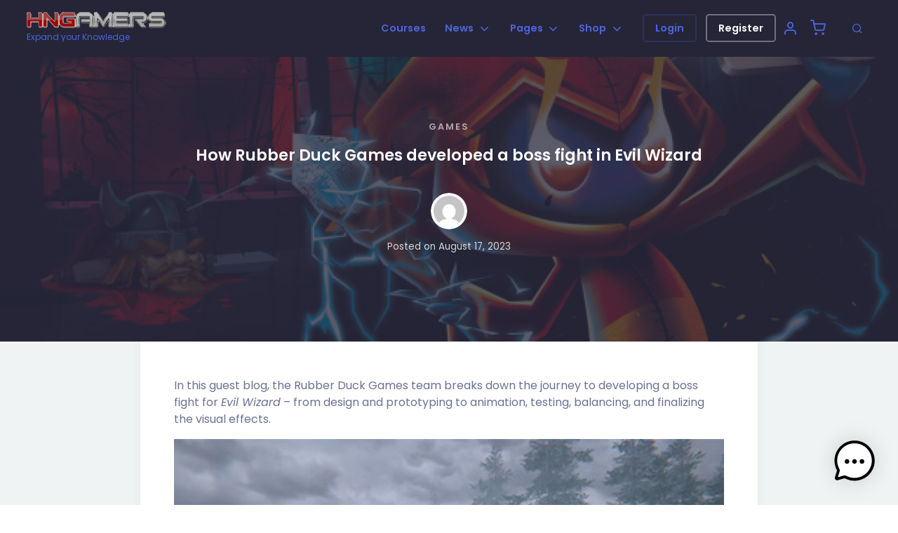

--- FILE ---
content_type: text/css
request_url: https://hngamers.com/wp-content/themes/cera/style.css?ver=1.2.0
body_size: 102652
content:
@charset "UTF-8";
/*!
Theme Name:  Cera
Theme URI:   https://www.themosaurus.com/cera
Author:      Themosaurus
Author URI:  https://www.themosaurus.com
Description: Multi-Purpose Intranet & Extranet Membership, Social Network & BuddyPress Community Theme. Cera is a theme that integrates seamlessly with BuddyPress, Paid Memberships Pro, WooCommerce, BBPress, The Events Calendar, LearnDash and many more. It makes good use of the Customizer, allowing you to build a tailor-made Community plateform using custom color, typography and layout options.
Version:     1.2.0
License:     GNU General Public License v2 or later
License URI: http://www.gnu.org/licenses/gpl-2.0.html
Text Domain: cera
Tags:        one-column, two-columns, three-columns, left-sidebar, right-sidebar, flexible-header, buddypress, custom-background, custom-colors, custom-header, custom-menu, featured-image-header, featured-images, full-width-template, microformats, post-formats, sticky-post, threaded-comments, rtl-language-support, translation-ready, theme-options

This theme, like WordPress, is licensed under the GPL.
Use it to make something cool, have fun, and share what you've learned with others.

Cera is based on Underscores http://underscores.me/, (C) 2012-2015 Automattic, Inc.
Underscores is distributed under the terms of the GNU GPL v2 or later.

Its stylesheet borrows concepts from various established methodologies promoting code reuse above
all. Files and directories are structured and named after SMACSS. Helper classes have been made
with OOCSS in mind and finally, the namming convention tries to narrow the gap with BEM.

This stylesheet follow the basic principles of CSS Guidilines http://cssguidelin.es/

======
Note: Do not edit this file. If you wish to add your own CSS, we strongly recommend creating your own child theme
and create your own or use the custom css functionnality of WordPress customizer.
======
*/
/**
 * CONTENTS
 *
 * VARIABLES
 * Variables.....................Globally-available variables and config (custom and from vendors).
 *
 * TOOLS
 * Mixins........................Useful mixins.
 * Functions.....................Useful functions.
 * Placeholders..................Useful placeholders.
 *
 * VENDORS
 * Bootstrap.....................Bootstrap framework files.
 * Repaintless...................Repaintless framework files.
 *
 * BASE
 * Accessibility.................Affecting the overall accessibility (Screen readers & co).
 * Headings......................H1–H6 styles.
 * Copy..........................Copy elements styles.
 *
 * LAYOUT
 * Alignements...................Positionning content elements.
 * Clearings.....................Clear all wrappers & regions.
 * Containers....................Constraining elements.
 * Regions.......................Define a global layout architecture for several components.
 * Sidebars......................Sidebars styles.
 * Wrappers......................Wrapping elements.
 *
 * COMPONENTS
 * Breadcrumb....................Breadcrumb styles.
 * Buttons.......................Buttton component styles.
 * Captions......................Caption of gallery and media components.
 * Cards.........................Card components for various posts items.
 * Comments......................Comments thread styles.
 * Embedded......................Embedded contents (iframe, object, emoji, etc.).
 * Forms.........................All form components.
 * Galleries.....................Gallery and gallery-item components.
 * Infinite scroll...............Infinite scroll styles.
 * Hero..........................Hero component styles.
 * Media.........................Bootstrap Media component styles.
 * Menus.........................Menu and content navigation styles.
 * Navigation....................Main navigation component.
 * Pagination....................Post navigation, Pager & Pagination.
 * Posts.........................Posts archive & single styles.
 * Sections......................Visual region components.
 * Tables........................Tables styles.
 * Widgets.......................Widget styles.
 *
 * PLUGINS
 * Add to any....................Social and sharing plugin.
 * Autocomplete for Relevanssi...Add autocomplete functionnality to Relevanssi plugin.
 * Bbpress.......................Forum plugin.
 * Buddypress....................User profile & community plugin.
 * Contact form 7................Custom form plugin.
 * The Events Calendar...........Events creation & management.
 * Features......................Important blocs like services or values.
 * Gravity forms.................Custom form plugin.
 * Mailchimp for wp..............Mailchimp integration plugin.
 * Ninja Forms...................Custom form plugin.
 * Our team......................Team member plugin.
 * Projects......................Projects/Portfolio plugin.
 * Testimonials..................Testimonial plugin.
 * Woo-plugins...................Common styles form plugins by Woothemes (Grid, utilities, etc.).
 * Yarpp.........................Related posts plugin.
 * Yoast SEO.....................SEO plugin.
 * Woocommerce...................King of WordPress e-commerce plugin.
 *
 * PAGES
 * 404............................Styles applied to 404 page.
 *
 * STATES
 * JS............................Styles applied to components using JavaScript.
 * No-js.........................Styles applied to components when JavaScript is disabled.
 * Slideout......................Styles applied to components using Slideout.js.
 * Grimlock fallback.............Styles applied to components whithout Grimlock activated..
 *
 * TRUMPS
 * Animations....................Custom keyframes animations and transitions stuff.
 * Background....................Extend Boostrap background utilities.
 * Borders.......................Border utilities.
 * Box...........................Box display utilities (Display, sizes and overflow).
 * Positions.....................Positions and depth utilities.
 * Text..........................Text utilities.
 */
:root {
  --cera-inner-padding: 3%;
  --cera-page-padding-y: var(--grimlock-page-content-padding-y, 3%);
}

.grimlock-single {
  --cera-page-padding-y: var(--grimlock-single-content-padding-y, 3%);
}

.home,
.archive {
  --cera-page-padding-y: var(--grimlock-archive-content-padding-y, 3%);
}

.search-results {
  --cera-page-padding-y: var(--grimlock-search-content-padding-y, 3%);
}

.grimlock--archive_epkb_post_type {
  --cera-page-padding-y: var(--grimlock-archive-epkb-post-type-content-padding-y, 3%);
}

[class*="single_epkb_post_type"] {
  --cera-page-padding-y: var(--grimlock-single-epkb-post-type-content-padding-y, 3%);
}

.post-type-archive-tribe_events {
  --cera-page-padding-y: var(--grimlock-the-events-calendar-content-padding-y, 3%);
}

.single-tribe_events {
  --cera-page-padding-y: var(--grimlock-single-tribe-events-content-padding-y, 3%);
}

.single-tribe_organizer {
  --cera-page-padding-y: var(--grimlock-single-tribe-organizer-content-padding-y, 3%);
}

.single-tribe_venue {
  --cera-page-padding-y: var(--grimlock-single-tribe-venue-content-padding-y, 3%);
}

.bbpress {
  --cera-page-padding-y: var(--grimlock-archive-forum-content-padding-y, 3%);
}

:root {
  --grimlock-navigation-vertical-width: 275px;
}

.element-animated-delay:nth-child(24) {
  animation-delay: 2.4s;
}

.element-animated-delay:nth-child(23) {
  animation-delay: 2.3s;
}

.element-animated-delay:nth-child(22) {
  animation-delay: 2.2s;
}

.element-animated-delay:nth-child(21) {
  animation-delay: 2.1s;
}

.element-animated-delay:nth-child(20) {
  animation-delay: 2s;
}

.element-animated-delay:nth-child(19) {
  animation-delay: 1.9s;
}

.element-animated-delay:nth-child(18) {
  animation-delay: 1.8s;
}

.element-animated-delay:nth-child(17) {
  animation-delay: 1.7s;
}

.element-animated-delay:nth-child(16) {
  animation-delay: 1.6s;
}

.element-animated-delay:nth-child(15) {
  animation-delay: 1.5s;
}

.element-animated-delay:nth-child(14) {
  animation-delay: 1.4s;
}

.element-animated-delay:nth-child(13) {
  animation-delay: 1.3s;
}

.element-animated-delay:nth-child(12) {
  animation-delay: 1.2s;
}

.element-animated-delay:nth-child(11) {
  animation-delay: 1.1s;
}

.element-animated-delay:nth-child(10) {
  animation-delay: 1s;
}

.element-animated-delay:nth-child(9) {
  animation-delay: 0.9s;
}

.element-animated-delay:nth-child(8) {
  animation-delay: 0.8s;
}

.element-animated-delay:nth-child(7) {
  animation-delay: 0.7s;
}

.element-animated-delay:nth-child(6) {
  animation-delay: 0.6s;
}

.element-animated-delay:nth-child(5) {
  animation-delay: 0.5s;
}

.element-animated-delay:nth-child(4) {
  animation-delay: 0.4s;
}

.element-animated-delay:nth-child(3) {
  animation-delay: 0.3s;
}

.element-animated-delay:nth-child(2) {
  animation-delay: 0.2s;
}

.element-animated-delay:nth-child(1) {
  animation-delay: 0.1s;
}

/*
 * Bootstrap v4.1.3 (https://getbootstrap.com/)
 * Copyright 2011.3.28 The Bootstrap Authors
 * Copyright 2011.3.28 Twitter, Inc.
 * Licensed under MIT (https://github.com/twbs/bootstrap/blob/master/LICENSE)
 */
body .amelia-service.amelia-app-booking #am-events-booking .am-event-pagination .el-pagination .el-pager [class*="prev"] a, body .amelia-booking.amelia-app-booking #am-events-booking .am-event-pagination .el-pagination .el-pager [class*="prev"] a, html .amelia-service.amelia-app-booking #am-events-booking .am-event-pagination .el-pagination .el-pager [class*="prev"] a, html .amelia-booking.amelia-app-booking #am-events-booking .am-event-pagination .el-pagination .el-pager [class*="prev"] a,
body .amelia-service.amelia-app-booking #am-events-booking .am-event-pagination .el-pagination .el-pager [class*="prev"] button,
body .amelia-booking.amelia-app-booking #am-events-booking .am-event-pagination .el-pagination .el-pager [class*="prev"] button,
html .amelia-service.amelia-app-booking #am-events-booking .am-event-pagination .el-pagination .el-pager [class*="prev"] button,
html .amelia-booking.amelia-app-booking #am-events-booking .am-event-pagination .el-pagination .el-pager [class*="prev"] button {
  text-decoration: none !important;
}

body .amelia-service.amelia-app-booking #am-events-booking .am-event-pagination .el-pagination .el-pager [class*="prev"] a:before, body .amelia-booking.amelia-app-booking #am-events-booking .am-event-pagination .el-pagination .el-pager [class*="prev"] a:before, html .amelia-service.amelia-app-booking #am-events-booking .am-event-pagination .el-pagination .el-pager [class*="prev"] a:before, html .amelia-booking.amelia-app-booking #am-events-booking .am-event-pagination .el-pagination .el-pager [class*="prev"] a:before,
body .amelia-service.amelia-app-booking #am-events-booking .am-event-pagination .el-pagination .el-pager [class*="prev"] button:before,
body .amelia-booking.amelia-app-booking #am-events-booking .am-event-pagination .el-pagination .el-pager [class*="prev"] button:before,
html .amelia-service.amelia-app-booking #am-events-booking .am-event-pagination .el-pagination .el-pager [class*="prev"] button:before,
html .amelia-booking.amelia-app-booking #am-events-booking .am-event-pagination .el-pagination .el-pager [class*="prev"] button:before {
  font-family: var(--grimlock-icon-pager-prev-font-family) !important;
  content: var(--grimlock-icon-pager-prev);
  font-weight: 100;
  font-style: normal;
  text-rendering: auto;
  -webkit-font-smoothing: antialiased;
  -moz-osx-font-smoothing: grayscale;
  line-height: inherit;
  opacity: 1;
  min-width: 10px;
  display: inline-flex;
  align-items: center;
  justify-content: center;
  font-size: 1rem;
  transition: transform .2s ease-in-out;
  background-image: none;
}

body .amelia-service.amelia-app-booking #am-events-booking .am-event-pagination .el-pagination .el-pager [class*="prev"] html[dir="rtl"] a:before, body .amelia-booking.amelia-app-booking #am-events-booking .am-event-pagination .el-pagination .el-pager [class*="prev"] html[dir="rtl"] a:before, html[dir="rtl"] .amelia-service.amelia-app-booking #am-events-booking .am-event-pagination .el-pagination .el-pager [class*="prev"] a:before, html[dir="rtl"] .amelia-booking.amelia-app-booking #am-events-booking .am-event-pagination .el-pagination .el-pager [class*="prev"] a:before, body .amelia-service.amelia-app-booking #am-events-booking .am-event-pagination .el-pagination .el-pager [class*="prev"] html[dir="rtl"] button:before, body .amelia-booking.amelia-app-booking #am-events-booking .am-event-pagination .el-pagination .el-pager [class*="prev"] html[dir="rtl"] button:before,
html[dir="rtl"] .amelia-service.amelia-app-booking #am-events-booking .am-event-pagination .el-pagination .el-pager [class*="prev"] button:before,
html[dir="rtl"] .amelia-booking.amelia-app-booking #am-events-booking .am-event-pagination .el-pagination .el-pager [class*="prev"] button:before {
  transform: scaleX(-1);
}

body .amelia-service.amelia-app-booking #am-events-booking .am-event-pagination .el-pagination .el-pager [class*="next"] a, body .amelia-booking.amelia-app-booking #am-events-booking .am-event-pagination .el-pagination .el-pager [class*="next"] a, html .amelia-service.amelia-app-booking #am-events-booking .am-event-pagination .el-pagination .el-pager [class*="next"] a, html .amelia-booking.amelia-app-booking #am-events-booking .am-event-pagination .el-pagination .el-pager [class*="next"] a,
body .amelia-service.amelia-app-booking #am-events-booking .am-event-pagination .el-pagination .el-pager [class*="next"] button,
body .amelia-booking.amelia-app-booking #am-events-booking .am-event-pagination .el-pagination .el-pager [class*="next"] button,
html .amelia-service.amelia-app-booking #am-events-booking .am-event-pagination .el-pagination .el-pager [class*="next"] button,
html .amelia-booking.amelia-app-booking #am-events-booking .am-event-pagination .el-pagination .el-pager [class*="next"] button {
  text-decoration: none !important;
}

body .amelia-service.amelia-app-booking #am-events-booking .am-event-pagination .el-pagination .el-pager [class*="next"] a:after, body .amelia-booking.amelia-app-booking #am-events-booking .am-event-pagination .el-pagination .el-pager [class*="next"] a:after, html .amelia-service.amelia-app-booking #am-events-booking .am-event-pagination .el-pagination .el-pager [class*="next"] a:after, html .amelia-booking.amelia-app-booking #am-events-booking .am-event-pagination .el-pagination .el-pager [class*="next"] a:after,
body .amelia-service.amelia-app-booking #am-events-booking .am-event-pagination .el-pagination .el-pager [class*="next"] button:after,
body .amelia-booking.amelia-app-booking #am-events-booking .am-event-pagination .el-pagination .el-pager [class*="next"] button:after,
html .amelia-service.amelia-app-booking #am-events-booking .am-event-pagination .el-pagination .el-pager [class*="next"] button:after,
html .amelia-booking.amelia-app-booking #am-events-booking .am-event-pagination .el-pagination .el-pager [class*="next"] button:after {
  font-family: var(--grimlock-icon-pager-next-font-family) !important;
  content: var(--grimlock-icon-pager-next);
  font-weight: 100;
  font-style: normal;
  text-rendering: auto;
  -webkit-font-smoothing: antialiased;
  -moz-osx-font-smoothing: grayscale;
  line-height: inherit;
  opacity: 1;
  min-width: 10px;
  display: inline-flex;
  align-items: center;
  justify-content: center;
  font-size: 1rem;
  transition: transform .2s ease-in-out;
  background-image: none;
}

body .amelia-service.amelia-app-booking #am-events-booking .am-event-pagination .el-pagination .el-pager [class*="next"] html[dir="rtl"] a:after, body .amelia-booking.amelia-app-booking #am-events-booking .am-event-pagination .el-pagination .el-pager [class*="next"] html[dir="rtl"] a:after, html[dir="rtl"] .amelia-service.amelia-app-booking #am-events-booking .am-event-pagination .el-pagination .el-pager [class*="next"] a:after, html[dir="rtl"] .amelia-booking.amelia-app-booking #am-events-booking .am-event-pagination .el-pagination .el-pager [class*="next"] a:after, body .amelia-service.amelia-app-booking #am-events-booking .am-event-pagination .el-pagination .el-pager [class*="next"] html[dir="rtl"] button:after, body .amelia-booking.amelia-app-booking #am-events-booking .am-event-pagination .el-pagination .el-pager [class*="next"] html[dir="rtl"] button:after,
html[dir="rtl"] .amelia-service.amelia-app-booking #am-events-booking .am-event-pagination .el-pagination .el-pager [class*="next"] button:after,
html[dir="rtl"] .amelia-booking.amelia-app-booking #am-events-booking .am-event-pagination .el-pagination .el-pager [class*="next"] button:after {
  transform: scaleX(-1);
}

body .amelia-service.amelia-app-booking #am-events-booking .am-event-pagination .el-pagination .el-pager,
body .amelia-booking.amelia-app-booking #am-events-booking .am-event-pagination .el-pagination .el-pager,
html .amelia-service.amelia-app-booking #am-events-booking .am-event-pagination .el-pagination .el-pager,
html .amelia-booking.amelia-app-booking #am-events-booking .am-event-pagination .el-pagination .el-pager {
  display: flex;
  margin-top: 1rem;
  margin-bottom: 1rem;
  padding: 0;
}

body .amelia-service.amelia-app-booking #am-events-booking .am-event-pagination .el-pagination .el-pager::after,
body .amelia-booking.amelia-app-booking #am-events-booking .am-event-pagination .el-pagination .el-pager::after,
html .amelia-service.amelia-app-booking #am-events-booking .am-event-pagination .el-pagination .el-pager::after,
html .amelia-booking.amelia-app-booking #am-events-booking .am-event-pagination .el-pagination .el-pager::after {
  display: block;
  clear: both;
  content: "";
}

body .amelia-service.amelia-app-booking #am-events-booking .am-event-pagination .el-pagination .el-pager,
body .amelia-booking.amelia-app-booking #am-events-booking .am-event-pagination .el-pagination .el-pager,
html .amelia-service.amelia-app-booking #am-events-booking .am-event-pagination .el-pagination .el-pager,
html .amelia-booking.amelia-app-booking #am-events-booking .am-event-pagination .el-pagination .el-pager {
  display: flex;
  justify-content: center;
}

body .amelia-service.amelia-app-booking #am-events-booking .am-event-pagination .el-pagination .el-pager::after,
body .amelia-booking.amelia-app-booking #am-events-booking .am-event-pagination .el-pagination .el-pager::after,
html .amelia-service.amelia-app-booking #am-events-booking .am-event-pagination .el-pagination .el-pager::after,
html .amelia-booking.amelia-app-booking #am-events-booking .am-event-pagination .el-pagination .el-pager::after {
  display: block;
  clear: both;
  content: "";
}

@media (min-width: 768px) {
  body .amelia-service.amelia-app-booking #am-events-booking .am-event-pagination .el-pagination .el-pager,
  body .amelia-booking.amelia-app-booking #am-events-booking .am-event-pagination .el-pagination .el-pager,
  html .amelia-service.amelia-app-booking #am-events-booking .am-event-pagination .el-pagination .el-pager,
  html .amelia-booking.amelia-app-booking #am-events-booking .am-event-pagination .el-pagination .el-pager {
    justify-content: normal;
  }
}

body .amelia-service.amelia-app-booking #am-events-booking .am-event-pagination .el-pagination .el-pager [class*="prev"]:not(:only-child), body .amelia-booking.amelia-app-booking #am-events-booking .am-event-pagination .el-pagination .el-pager [class*="prev"]:not(:only-child), html .amelia-service.amelia-app-booking #am-events-booking .am-event-pagination .el-pagination .el-pager [class*="prev"]:not(:only-child), html .amelia-booking.amelia-app-booking #am-events-booking .am-event-pagination .el-pagination .el-pager [class*="prev"]:not(:only-child),
body .amelia-service.amelia-app-booking #am-events-booking .am-event-pagination .el-pagination .el-pager [class*="next"]:not(:only-child),
body .amelia-booking.amelia-app-booking #am-events-booking .am-event-pagination .el-pagination .el-pager [class*="next"]:not(:only-child),
html .amelia-service.amelia-app-booking #am-events-booking .am-event-pagination .el-pagination .el-pager [class*="next"]:not(:only-child),
html .amelia-booking.amelia-app-booking #am-events-booking .am-event-pagination .el-pagination .el-pager [class*="next"]:not(:only-child) {
  max-width: 500px;
}

@media (max-width: 767.98px) {
  body .amelia-service.amelia-app-booking #am-events-booking .am-event-pagination .el-pagination .el-pager [class*="prev"] a, body .amelia-booking.amelia-app-booking #am-events-booking .am-event-pagination .el-pagination .el-pager [class*="prev"] a, html .amelia-service.amelia-app-booking #am-events-booking .am-event-pagination .el-pagination .el-pager [class*="prev"] a, html .amelia-booking.amelia-app-booking #am-events-booking .am-event-pagination .el-pagination .el-pager [class*="prev"] a,
  body .amelia-service.amelia-app-booking #am-events-booking .am-event-pagination .el-pagination .el-pager [class*="prev"] button,
  body .amelia-booking.amelia-app-booking #am-events-booking .am-event-pagination .el-pagination .el-pager [class*="prev"] button,
  html .amelia-service.amelia-app-booking #am-events-booking .am-event-pagination .el-pagination .el-pager [class*="prev"] button,
  html .amelia-booking.amelia-app-booking #am-events-booking .am-event-pagination .el-pagination .el-pager [class*="prev"] button,
  body .amelia-service.amelia-app-booking #am-events-booking .am-event-pagination .el-pagination .el-pager [class*="next"] a,
  body .amelia-booking.amelia-app-booking #am-events-booking .am-event-pagination .el-pagination .el-pager [class*="next"] a,
  html .amelia-service.amelia-app-booking #am-events-booking .am-event-pagination .el-pagination .el-pager [class*="next"] a,
  html .amelia-booking.amelia-app-booking #am-events-booking .am-event-pagination .el-pagination .el-pager [class*="next"] a,
  body .amelia-service.amelia-app-booking #am-events-booking .am-event-pagination .el-pagination .el-pager [class*="next"] button,
  body .amelia-booking.amelia-app-booking #am-events-booking .am-event-pagination .el-pagination .el-pager [class*="next"] button,
  html .amelia-service.amelia-app-booking #am-events-booking .am-event-pagination .el-pagination .el-pager [class*="next"] button,
  html .amelia-booking.amelia-app-booking #am-events-booking .am-event-pagination .el-pagination .el-pager [class*="next"] button {
    font-size: 0;
    padding: 1rem;
    width: 55px;
    min-width: 55px;
    height: 55px;
    min-height: 55px;
    line-height: 1;
  }
}

@media (min-width: 768px) {
  body .amelia-service.amelia-app-booking #am-events-booking .am-event-pagination .el-pagination .el-pager [class*="prev"], body .amelia-booking.amelia-app-booking #am-events-booking .am-event-pagination .el-pagination .el-pager [class*="prev"], html .amelia-service.amelia-app-booking #am-events-booking .am-event-pagination .el-pagination .el-pager [class*="prev"], html .amelia-booking.amelia-app-booking #am-events-booking .am-event-pagination .el-pagination .el-pager [class*="prev"] {
    padding-right: .5rem;
  }
}

body .amelia-service.amelia-app-booking #am-events-booking .am-event-pagination .el-pagination .el-pager [class*="prev"] a, body .amelia-booking.amelia-app-booking #am-events-booking .am-event-pagination .el-pagination .el-pager [class*="prev"] a, html .amelia-service.amelia-app-booking #am-events-booking .am-event-pagination .el-pagination .el-pager [class*="prev"] a, html .amelia-booking.amelia-app-booking #am-events-booking .am-event-pagination .el-pagination .el-pager [class*="prev"] a,
body .amelia-service.amelia-app-booking #am-events-booking .am-event-pagination .el-pagination .el-pager [class*="prev"] button,
body .amelia-booking.amelia-app-booking #am-events-booking .am-event-pagination .el-pagination .el-pager [class*="prev"] button,
html .amelia-service.amelia-app-booking #am-events-booking .am-event-pagination .el-pagination .el-pager [class*="prev"] button,
html .amelia-booking.amelia-app-booking #am-events-booking .am-event-pagination .el-pagination .el-pager [class*="prev"] button {
  float: left;
  text-align: left;
}

@media (min-width: 768px) {
  body .amelia-service.amelia-app-booking #am-events-booking .am-event-pagination .el-pagination .el-pager [class*="prev"] a:before, body .amelia-booking.amelia-app-booking #am-events-booking .am-event-pagination .el-pagination .el-pager [class*="prev"] a:before, html .amelia-service.amelia-app-booking #am-events-booking .am-event-pagination .el-pagination .el-pager [class*="prev"] a:before, html .amelia-booking.amelia-app-booking #am-events-booking .am-event-pagination .el-pagination .el-pager [class*="prev"] a:before,
  body .amelia-service.amelia-app-booking #am-events-booking .am-event-pagination .el-pagination .el-pager [class*="prev"] button:before,
  body .amelia-booking.amelia-app-booking #am-events-booking .am-event-pagination .el-pagination .el-pager [class*="prev"] button:before,
  html .amelia-service.amelia-app-booking #am-events-booking .am-event-pagination .el-pagination .el-pager [class*="prev"] button:before,
  html .amelia-booking.amelia-app-booking #am-events-booking .am-event-pagination .el-pagination .el-pager [class*="prev"] button:before {
    margin-right: .75em;
  }
}

@media (min-width: 768px) {
  body .amelia-service.amelia-app-booking #am-events-booking .am-event-pagination .el-pagination .el-pager [class*="prev"] a:hover:before, body .amelia-booking.amelia-app-booking #am-events-booking .am-event-pagination .el-pagination .el-pager [class*="prev"] a:hover:before, html .amelia-service.amelia-app-booking #am-events-booking .am-event-pagination .el-pagination .el-pager [class*="prev"] a:hover:before, html .amelia-booking.amelia-app-booking #am-events-booking .am-event-pagination .el-pagination .el-pager [class*="prev"] a:hover:before, body .amelia-service.amelia-app-booking #am-events-booking .am-event-pagination .el-pagination .el-pager [class*="prev"] a:focus:before, body .amelia-booking.amelia-app-booking #am-events-booking .am-event-pagination .el-pagination .el-pager [class*="prev"] a:focus:before, html .amelia-service.amelia-app-booking #am-events-booking .am-event-pagination .el-pagination .el-pager [class*="prev"] a:focus:before, html .amelia-booking.amelia-app-booking #am-events-booking .am-event-pagination .el-pagination .el-pager [class*="prev"] a:focus:before,
  body .amelia-service.amelia-app-booking #am-events-booking .am-event-pagination .el-pagination .el-pager [class*="prev"] button:hover:before,
  body .amelia-booking.amelia-app-booking #am-events-booking .am-event-pagination .el-pagination .el-pager [class*="prev"] button:hover:before,
  html .amelia-service.amelia-app-booking #am-events-booking .am-event-pagination .el-pagination .el-pager [class*="prev"] button:hover:before,
  html .amelia-booking.amelia-app-booking #am-events-booking .am-event-pagination .el-pagination .el-pager [class*="prev"] button:hover:before,
  body .amelia-service.amelia-app-booking #am-events-booking .am-event-pagination .el-pagination .el-pager [class*="prev"] button:focus:before,
  body .amelia-booking.amelia-app-booking #am-events-booking .am-event-pagination .el-pagination .el-pager [class*="prev"] button:focus:before,
  html .amelia-service.amelia-app-booking #am-events-booking .am-event-pagination .el-pagination .el-pager [class*="prev"] button:focus:before,
  html .amelia-booking.amelia-app-booking #am-events-booking .am-event-pagination .el-pagination .el-pager [class*="prev"] button:focus:before {
    transform: translate3d(-0.25em, 0, 0);
  }
  body .amelia-service.amelia-app-booking #am-events-booking .am-event-pagination .el-pagination html[dir="rtl"] .el-pager [class*="prev"] a:hover:before, body .amelia-booking.amelia-app-booking #am-events-booking .am-event-pagination .el-pagination html[dir="rtl"] .el-pager [class*="prev"] a:hover:before, html[dir="rtl"] .amelia-service.amelia-app-booking #am-events-booking .am-event-pagination .el-pagination .el-pager [class*="prev"] a:hover:before, html[dir="rtl"] .amelia-booking.amelia-app-booking #am-events-booking .am-event-pagination .el-pagination .el-pager [class*="prev"] a:hover:before, body .amelia-service.amelia-app-booking #am-events-booking .am-event-pagination .el-pagination html[dir="rtl"] .el-pager [class*="prev"] a:focus:before, body .amelia-booking.amelia-app-booking #am-events-booking .am-event-pagination .el-pagination html[dir="rtl"] .el-pager [class*="prev"] a:focus:before, html[dir="rtl"] .amelia-service.amelia-app-booking #am-events-booking .am-event-pagination .el-pagination .el-pager [class*="prev"] a:focus:before, html[dir="rtl"] .amelia-booking.amelia-app-booking #am-events-booking .am-event-pagination .el-pagination .el-pager [class*="prev"] a:focus:before, body .amelia-service.amelia-app-booking #am-events-booking .am-event-pagination .el-pagination html[dir="rtl"] .el-pager [class*="prev"] button:hover:before, body .amelia-booking.amelia-app-booking #am-events-booking .am-event-pagination .el-pagination html[dir="rtl"] .el-pager [class*="prev"] button:hover:before, html[dir="rtl"] .amelia-service.amelia-app-booking #am-events-booking .am-event-pagination .el-pagination .el-pager [class*="prev"] button:hover:before, html[dir="rtl"] .amelia-booking.amelia-app-booking #am-events-booking .am-event-pagination .el-pagination .el-pager [class*="prev"] button:hover:before, body .amelia-service.amelia-app-booking #am-events-booking .am-event-pagination .el-pagination html[dir="rtl"] .el-pager [class*="prev"] button:focus:before, body .amelia-booking.amelia-app-booking #am-events-booking .am-event-pagination .el-pagination html[dir="rtl"] .el-pager [class*="prev"] button:focus:before, html[dir="rtl"] .amelia-service.amelia-app-booking #am-events-booking .am-event-pagination .el-pagination .el-pager [class*="prev"] button:focus:before, html[dir="rtl"] .amelia-booking.amelia-app-booking #am-events-booking .am-event-pagination .el-pagination .el-pager [class*="prev"] button:focus:before {
    transform: scaleX(-1) translate3d(-0.25em, 0, 0);
  }
}

body .amelia-service.amelia-app-booking #am-events-booking .am-event-pagination .el-pagination .el-pager [class*="next"], body .amelia-booking.amelia-app-booking #am-events-booking .am-event-pagination .el-pagination .el-pager [class*="next"], html .amelia-service.amelia-app-booking #am-events-booking .am-event-pagination .el-pagination .el-pager [class*="next"], html .amelia-booking.amelia-app-booking #am-events-booking .am-event-pagination .el-pagination .el-pager [class*="next"] {
  margin-left: 1rem;
}

@media (min-width: 768px) {
  body .amelia-service.amelia-app-booking #am-events-booking .am-event-pagination .el-pagination .el-pager [class*="next"], body .amelia-booking.amelia-app-booking #am-events-booking .am-event-pagination .el-pagination .el-pager [class*="next"], html .amelia-service.amelia-app-booking #am-events-booking .am-event-pagination .el-pagination .el-pager [class*="next"], html .amelia-booking.amelia-app-booking #am-events-booking .am-event-pagination .el-pagination .el-pager [class*="next"] {
    margin-left: auto;
    padding-left: .5rem;
  }
}


body .amelia-service.amelia-app-booking #am-events-booking .am-event-pagination .el-pagination .el-pager [class*="next"] a,
body .amelia-booking.amelia-app-booking #am-events-booking .am-event-pagination .el-pagination .el-pager [class*="next"] a,
html .amelia-service.amelia-app-booking #am-events-booking .am-event-pagination .el-pagination .el-pager [class*="next"] a,
html .amelia-booking.amelia-app-booking #am-events-booking .am-event-pagination .el-pagination .el-pager [class*="next"] a,
body .amelia-service.amelia-app-booking #am-events-booking .am-event-pagination .el-pagination .el-pager [class*="next"] button,
body .amelia-booking.amelia-app-booking #am-events-booking .am-event-pagination .el-pagination .el-pager [class*="next"] button,
html .amelia-service.amelia-app-booking #am-events-booking .am-event-pagination .el-pagination .el-pager [class*="next"] button,
html .amelia-booking.amelia-app-booking #am-events-booking .am-event-pagination .el-pagination .el-pager [class*="next"] button {
  float: right;
  text-align: right;
}

@media (min-width: 768px) {
  body .amelia-service.amelia-app-booking #am-events-booking .am-event-pagination .el-pagination .el-pager [class*="next"] a:after, body .amelia-booking.amelia-app-booking #am-events-booking .am-event-pagination .el-pagination .el-pager [class*="next"] a:after, html .amelia-service.amelia-app-booking #am-events-booking .am-event-pagination .el-pagination .el-pager [class*="next"] a:after, html .amelia-booking.amelia-app-booking #am-events-booking .am-event-pagination .el-pagination .el-pager [class*="next"] a:after,
  body .amelia-service.amelia-app-booking #am-events-booking .am-event-pagination .el-pagination .el-pager [class*="next"] button:after,
  body .amelia-booking.amelia-app-booking #am-events-booking .am-event-pagination .el-pagination .el-pager [class*="next"] button:after,
  html .amelia-service.amelia-app-booking #am-events-booking .am-event-pagination .el-pagination .el-pager [class*="next"] button:after,
  html .amelia-booking.amelia-app-booking #am-events-booking .am-event-pagination .el-pagination .el-pager [class*="next"] button:after {
    margin-left: .75em;
  }
}

@media (min-width: 768px) {
  body .amelia-service.amelia-app-booking #am-events-booking .am-event-pagination .el-pagination .el-pager [class*="next"] a:hover:after, body .amelia-booking.amelia-app-booking #am-events-booking .am-event-pagination .el-pagination .el-pager [class*="next"] a:hover:after, html .amelia-service.amelia-app-booking #am-events-booking .am-event-pagination .el-pagination .el-pager [class*="next"] a:hover:after, html .amelia-booking.amelia-app-booking #am-events-booking .am-event-pagination .el-pagination .el-pager [class*="next"] a:hover:after, body .amelia-service.amelia-app-booking #am-events-booking .am-event-pagination .el-pagination .el-pager [class*="next"] a:focus:after, body .amelia-booking.amelia-app-booking #am-events-booking .am-event-pagination .el-pagination .el-pager [class*="next"] a:focus:after, html .amelia-service.amelia-app-booking #am-events-booking .am-event-pagination .el-pagination .el-pager [class*="next"] a:focus:after, html .amelia-booking.amelia-app-booking #am-events-booking .am-event-pagination .el-pagination .el-pager [class*="next"] a:focus:after,
  body .amelia-service.amelia-app-booking #am-events-booking .am-event-pagination .el-pagination .el-pager [class*="next"] button:hover:after,
  body .amelia-booking.amelia-app-booking #am-events-booking .am-event-pagination .el-pagination .el-pager [class*="next"] button:hover:after,
  html .amelia-service.amelia-app-booking #am-events-booking .am-event-pagination .el-pagination .el-pager [class*="next"] button:hover:after,
  html .amelia-booking.amelia-app-booking #am-events-booking .am-event-pagination .el-pagination .el-pager [class*="next"] button:hover:after,
  body .amelia-service.amelia-app-booking #am-events-booking .am-event-pagination .el-pagination .el-pager [class*="next"] button:focus:after,
  body .amelia-booking.amelia-app-booking #am-events-booking .am-event-pagination .el-pagination .el-pager [class*="next"] button:focus:after,
  html .amelia-service.amelia-app-booking #am-events-booking .am-event-pagination .el-pagination .el-pager [class*="next"] button:focus:after,
  html .amelia-booking.amelia-app-booking #am-events-booking .am-event-pagination .el-pagination .el-pager [class*="next"] button:focus:after {
    transform: translate3d(0.25em, 0, 0);
  }
  body .amelia-service.amelia-app-booking #am-events-booking .am-event-pagination .el-pagination html[dir="rtl"] .el-pager [class*="next"] a:hover:after, body .amelia-booking.amelia-app-booking #am-events-booking .am-event-pagination .el-pagination html[dir="rtl"] .el-pager [class*="next"] a:hover:after, html[dir="rtl"] .amelia-service.amelia-app-booking #am-events-booking .am-event-pagination .el-pagination .el-pager [class*="next"] a:hover:after, html[dir="rtl"] .amelia-booking.amelia-app-booking #am-events-booking .am-event-pagination .el-pagination .el-pager [class*="next"] a:hover:after, body .amelia-service.amelia-app-booking #am-events-booking .am-event-pagination .el-pagination html[dir="rtl"] .el-pager [class*="next"] a:focus:after, body .amelia-booking.amelia-app-booking #am-events-booking .am-event-pagination .el-pagination html[dir="rtl"] .el-pager [class*="next"] a:focus:after, html[dir="rtl"] .amelia-service.amelia-app-booking #am-events-booking .am-event-pagination .el-pagination .el-pager [class*="next"] a:focus:after, html[dir="rtl"] .amelia-booking.amelia-app-booking #am-events-booking .am-event-pagination .el-pagination .el-pager [class*="next"] a:focus:after, body .amelia-service.amelia-app-booking #am-events-booking .am-event-pagination .el-pagination html[dir="rtl"] .el-pager [class*="next"] button:hover:after, body .amelia-booking.amelia-app-booking #am-events-booking .am-event-pagination .el-pagination html[dir="rtl"] .el-pager [class*="next"] button:hover:after, html[dir="rtl"] .amelia-service.amelia-app-booking #am-events-booking .am-event-pagination .el-pagination .el-pager [class*="next"] button:hover:after, html[dir="rtl"] .amelia-booking.amelia-app-booking #am-events-booking .am-event-pagination .el-pagination .el-pager [class*="next"] button:hover:after, body .amelia-service.amelia-app-booking #am-events-booking .am-event-pagination .el-pagination html[dir="rtl"] .el-pager [class*="next"] button:focus:after, body .amelia-booking.amelia-app-booking #am-events-booking .am-event-pagination .el-pagination html[dir="rtl"] .el-pager [class*="next"] button:focus:after, html[dir="rtl"] .amelia-service.amelia-app-booking #am-events-booking .am-event-pagination .el-pagination .el-pager [class*="next"] button:focus:after, html[dir="rtl"] .amelia-booking.amelia-app-booking #am-events-booking .am-event-pagination .el-pagination .el-pager [class*="next"] button:focus:after {
    transform: scaleX(-1) translate3d(0.25em, 0, 0);
  }
}

body .amelia-service.amelia-app-booking #am-events-booking .am-event-pagination .el-pagination .el-pager li:hover,
body .amelia-booking.amelia-app-booking #am-events-booking .am-event-pagination .el-pagination .el-pager li:hover,
html .amelia-service.amelia-app-booking #am-events-booking .am-event-pagination .el-pagination .el-pager li:hover,
html .amelia-booking.amelia-app-booking #am-events-booking .am-event-pagination .el-pagination .el-pager li:hover, body .amelia-service.amelia-app-booking #am-events-booking .am-event-pagination .el-pagination .el-pager li:focus,
body .amelia-booking.amelia-app-booking #am-events-booking .am-event-pagination .el-pagination .el-pager li:focus,
html .amelia-service.amelia-app-booking #am-events-booking .am-event-pagination .el-pagination .el-pager li:focus,
html .amelia-booking.amelia-app-booking #am-events-booking .am-event-pagination .el-pagination .el-pager li:focus, body .amelia-service.amelia-app-booking #am-events-booking .am-event-pagination .el-pagination .el-pager li.active,
body .amelia-booking.amelia-app-booking #am-events-booking .am-event-pagination .el-pagination .el-pager li.active,
html .amelia-service.amelia-app-booking #am-events-booking .am-event-pagination .el-pagination .el-pager li.active,
html .amelia-booking.amelia-app-booking #am-events-booking .am-event-pagination .el-pagination .el-pager li.active {
  color: var(--grimlock-pagination-hover-color);
  background-color: var(--grimlock-pagination-hover-background-color);
  border-color: var(--grimlock-pagination-hover-border-color);
}

body .amelia-service.amelia-app-booking #am-events-booking .am-event-pagination .el-pagination .el-pager li,
body .amelia-booking.amelia-app-booking #am-events-booking .am-event-pagination .el-pagination .el-pager li,
html .amelia-service.amelia-app-booking #am-events-booking .am-event-pagination .el-pagination .el-pager li,
html .amelia-booking.amelia-app-booking #am-events-booking .am-event-pagination .el-pagination .el-pager li {
  position: relative;
  float: left;
  padding: var(--grimlock-pagination-padding-y) var(--grimlock-pagination-padding-x);
  background-color: var(--grimlock-pagination-background-color);
  border: var(--grimlock-pagination-border-width) solid var(--grimlock-pagination-border-color);
  border-radius: var(--grimlock-pagination-border-radius);
  color: var(--grimlock-pagination-color);
  text-decoration: none !important;
  font-size: var(--grimlock-pagination-font-size);
  font-weight: var(--grimlock-pagination-font-weight);
  text-transform: var(--grimlock-pagination-text-transform);
  letter-spacing: var(--grimlock-pagination-letter-spacing);
  display: inline-flex;
  justify-content: center;
  align-items: center;
  -webkit-user-select: none;
     -moz-user-select: none;
          user-select: none;
  -webkit-user-drag: none;
  word-break: break-word;
}

body .amelia-service.amelia-app-booking #am-events-booking .am-event-pagination .el-pagination .el-pager li:hover,
body .amelia-booking.amelia-app-booking #am-events-booking .am-event-pagination .el-pagination .el-pager li:hover,
html .amelia-service.amelia-app-booking #am-events-booking .am-event-pagination .el-pagination .el-pager li:hover,
html .amelia-booking.amelia-app-booking #am-events-booking .am-event-pagination .el-pagination .el-pager li:hover, body .amelia-service.amelia-app-booking #am-events-booking .am-event-pagination .el-pagination .el-pager li:focus,
body .amelia-booking.amelia-app-booking #am-events-booking .am-event-pagination .el-pagination .el-pager li:focus,
html .amelia-service.amelia-app-booking #am-events-booking .am-event-pagination .el-pagination .el-pager li:focus,
html .amelia-booking.amelia-app-booking #am-events-booking .am-event-pagination .el-pagination .el-pager li:focus {
  text-decoration: none !important;
}

body .amelia-service.amelia-app-booking #am-events-booking .am-event-pagination .el-pagination .el-pager li,
body .amelia-booking.amelia-app-booking #am-events-booking .am-event-pagination .el-pagination .el-pager li,
html .amelia-service.amelia-app-booking #am-events-booking .am-event-pagination .el-pagination .el-pager li,
html .amelia-booking.amelia-app-booking #am-events-booking .am-event-pagination .el-pagination .el-pager li {
  padding: calc(var(--grimlock-pagination-padding-y) * .75) calc(var(--grimlock-pagination-padding-x) * .75);
  min-width: 45px;
  min-height: 45px;
  line-height: 1;
}

@media print {
  *,
  *::before,
  *::after {
    text-shadow: none !important;
    box-shadow: none !important;
  }
  a:not(.btn):not(button):not(
  .button):not(
  input[type="button"]):not(
  input[type="submit"]):not(
  input[type="reset"]) {
    text-decoration: underline;
  }
  abbr[title]::after {
    content: " (" attr(title) ")";
  }
  pre {
    white-space: pre-wrap !important;
  }
  pre,
  blockquote {
    border: 1px solid #ACB1B5;
    page-break-inside: avoid;
  }
  thead {
    display: table-header-group;
  }
  tr,
  img {
    page-break-inside: avoid;
  }
  p,
  h2,
  h3 {
    orphans: 3;
    widows: 3;
  }
  h2,
  h3 {
    page-break-after: avoid;
  }
  @page {
    size: a3;
  }
  body {
    min-width: 992px !important;
  }
  .container, .region .region__container, .main-navigation.navbar--container-classic .navbar__container, .main-navigation.navbar--container-narrow .navbar__container, .main-navigation.navbar--container-narrower .navbar__container, body:not(.page-template-template-dashboard) #primary > #main > .widget-area > .widget:not([class*="widget_grimlock_"]),
  body:not(.page-template-template-dashboard) #before_content > .widget-area > .widget:not([class*="widget_grimlock_"]),
  body:not(.page-template-template-dashboard) #after_content > .widget-area > .widget:not([class*="widget_grimlock_"]) {
    min-width: 992px !important;
  }
  .navbar {
    display: none;
  }
  .badge {
    border: 1px solid #000000;
  }
  .table, table {
    border-collapse: collapse !important;
  }
  .table td, table td,
  .table th,
  table th {
    background-color: #ffffff !important;
  }
  .table-bordered th,
  .table-bordered td {
    border: 1px solid #dee2e6 !important;
  }
  .table-dark {
    color: inherit;
  }
  .table-dark th,
  .table-dark td,
  .table-dark thead th,
  .table-dark tbody + tbody {
    border-color: #E9EFF3;
  }
  .table .thead-dark th, table .thead-dark th {
    color: inherit;
    border-color: #E9EFF3;
  }
}

*,
*::before,
*::after {
  box-sizing: border-box;
}

html {
  font-family: sans-serif;
  line-height: 1.15;
  -webkit-text-size-adjust: 100%;
  -ms-text-size-adjust: 100%;
  -ms-overflow-style: scrollbar;
  -webkit-tap-highlight-color: rgba(0, 0, 0, 0);
}

article, aside, figcaption, figure, footer, header, hgroup, main, nav, section {
  display: block;
}

body {
  margin: 0;
  font-family: "Poppins", -apple-system, BlinkMacSystemFont, "Segoe UI", Roboto, "Helvetica Neue", Arial, sans-serif, "Apple Color Emoji", "Segoe UI Emoji", "Segoe UI Symbol", "Noto Color Emoji";
  font-size: 1rem;
  font-weight: 400;
  line-height: 1.6;
  color: #48465b;
  text-align: left;
  background-color: #fff;
}

[tabindex="-1"]:focus {
  outline: 0 !important;
}

hr {
  box-sizing: content-box;
  height: 0;
  overflow: visible;
}

h1, h2, h3, h4, h5, h6 {
  margin-top: 0;
  margin-bottom: 0.5rem;
}

p {
  margin-top: 0;
  margin-bottom: 1rem;
}

abbr[title],
abbr[data-original-title] {
  text-decoration: underline;
  -webkit-text-decoration: underline dotted;
          text-decoration: underline dotted;
  cursor: help;
  border-bottom: 0;
}

address {
  margin-bottom: 1rem;
  font-style: normal;
  line-height: inherit;
}

ol,
ul,
dl {
  margin-top: 0;
  margin-bottom: 1rem;
}

ol ol,
ul ul,
ol ul,
ul ol {
  margin-bottom: 0;
}

dt {
  font-weight: 600;
}

dd {
  margin-bottom: .5rem;
  margin-left: 0;
}

blockquote {
  margin: 0 0 1rem;
}

dfn {
  font-style: italic;
}

b,
strong {
  font-weight: bolder;
}

small {
  font-size: 80%;
}

sub,
sup {
  position: relative;
  font-size: 75%;
  line-height: 0;
  vertical-align: baseline;
}

sub {
  bottom: -.25em;
}

sup {
  top: -.5em;
}

a {
  color: #4E64DD;
  text-decoration: none;
  background-color: transparent;
  -webkit-text-decoration-skip: objects;
}

a:hover {
  color: #243bbb;
  text-decoration: none;
}

a:not([href]):not([tabindex]) {
  color: inherit;
  text-decoration: none;
}

a:not([href]):not([tabindex]):hover, a:not([href]):not([tabindex]):focus {
  color: inherit;
  text-decoration: none;
}

a:not([href]):not([tabindex]):focus {
  outline: 0;
}

pre,
code,
kbd,
samp {
  font-family: Menlo, Monaco, Consolas, "Liberation Mono", "Courier New", monospace;
  font-size: 1em;
}

pre {
  margin-top: 0;
  margin-bottom: 1rem;
  overflow: auto;
  -ms-overflow-style: scrollbar;
}

figure {
  margin: 0 0 1rem;
}

img {
  vertical-align: middle;
  border-style: none;
}

svg {
  overflow: hidden;
  vertical-align: middle;
}

table {
  border-collapse: collapse;
}

caption {
  padding-top: 0.5rem;
  padding-bottom: 0.5rem;
  color: #77888F;
  text-align: left;
  caption-side: bottom;
}

th {
  text-align: inherit;
}

label {
  display: inline-block;
  margin-bottom: 0.5rem;
}

button {
  border-radius: 0;
}

button:focus {
  outline: 1px dotted;
  outline: 5px auto -webkit-focus-ring-color;
}

input,
button,
select,
optgroup,
textarea {
  margin: 0;
  font-family: inherit;
  font-size: inherit;
  line-height: inherit;
}

button,
input {
  overflow: visible;
}

button,
select {
  text-transform: none;
}

button,
html [type="button"],
[type="reset"],
[type="submit"] {
  -webkit-appearance: button;
}

button::-moz-focus-inner,
[type="button"]::-moz-focus-inner,
[type="reset"]::-moz-focus-inner,
[type="submit"]::-moz-focus-inner {
  padding: 0;
  border-style: none;
}

input[type="radio"],
input[type="checkbox"] {
  box-sizing: border-box;
  padding: 0;
}

input[type="date"],
input[type="time"],
input[type="datetime-local"],
input[type="month"] {
  -webkit-appearance: listbox;
}

textarea {
  overflow: auto;
  resize: vertical;
}

fieldset {
  min-width: 0;
  padding: 0;
  margin: 0;
  border: 0;
}

legend {
  display: block;
  width: 100%;
  max-width: 100%;
  padding: 0;
  margin-bottom: .5rem;
  font-size: 1.5rem;
  line-height: inherit;
  color: inherit;
  white-space: normal;
}

progress {
  vertical-align: baseline;
}

[type="number"]::-webkit-inner-spin-button,
[type="number"]::-webkit-outer-spin-button {
  height: auto;
}

[type="search"] {
  outline-offset: -2px;
  -webkit-appearance: none;
}

[type="search"]::-webkit-search-cancel-button,
[type="search"]::-webkit-search-decoration {
  -webkit-appearance: none;
}

::-webkit-file-upload-button {
  font: inherit;
  -webkit-appearance: button;
}

output {
  display: inline-block;
}

summary {
  display: list-item;
  cursor: pointer;
}

template {
  display: none;
}

[hidden] {
  display: none !important;
}

h1, h2, h3, h4, h5, h6,
.h1, .h2, .h3, .h4, .h5, .h6 {
  margin-bottom: 0.5rem;
  font-family: inherit;
  font-weight: 600;
  line-height: 1.35;
  color: #3D404A;
}

h1, .h1 {
  font-size: 2.5rem;
}

h2, .h2 {
  font-size: 2rem;
}

h3, .h3 {
  font-size: 1.75rem;
}

h4, .h4 {
  font-size: 1.5rem;
}

h5, .h5 {
  font-size: 1.25rem;
}

h6, .h6 {
  font-size: 1rem;
}

.lead {
  font-size: 1.25rem;
  font-weight: 400;
}

.display-1 {
  font-size: 3.2rem;
  font-weight: 700;
  line-height: 1.35;
}

.display-2 {
  font-size: 2.35rem;
  font-weight: 700;
  line-height: 1.35;
}

.display-3 {
  font-size: 2rem;
  font-weight: 700;
  line-height: 1.35;
}

.display-4 {
  font-size: 1.55rem;
  font-weight: 700;
  line-height: 1.35;
}

hr {
  margin-top: 1rem;
  margin-bottom: 1rem;
  border: 0;
  border-top: 1px solid #48465b;
}

small,
.small,
.ninja-forms-form .ninja-forms-field-description,
.wpcf7 .wpcf7-not-valid-tip {
  font-size: 80%;
  font-weight: 400;
}

mark,
.mark {
  padding: 0.2em;
  background-color: #fcf8e3;
}

.list-unstyled, .site-preheader .menu,
.site-prefooter .menu,
.site-footer .menu, .widget ul {
  padding-left: 0;
  list-style: none;
}

.list-inline, .site-preheader .menu, .single-team-member .author-details {
  padding-left: 0;
  list-style: none;
}

.list-inline-item, .site-prefooter .menu[id*="social"] .menu-item, .site-preheader .menu > .menu-item {
  display: inline-block;
}

.list-inline-item:not(:last-child), .site-prefooter .menu[id*="social"] .menu-item:not(:last-child), .site-preheader .menu > .menu-item:not(:last-child) {
  margin-right: 5px;
}

.initialism {
  font-size: 90%;
  text-transform: uppercase;
}

blockquote:not(.card-blockquote),
.blockquote {
  margin-bottom: 1rem;
  font-size: 1.25rem;
}

.blockquote-footer {
  display: block;
  font-size: 80%;
  color: #77888F;
}

.blockquote-footer::before {
  content: "\2014 \00A0";
}

.img-fluid, .site-preheader img, .blog-posts [id^="post-"] .post-thumbnail img,
.blog-posts [id^="post-"] .post-media img,
.blog-posts [id^="term-"] .post-thumbnail img,
.blog-posts [id^="term-"] .post-media img,
.archive-posts [id^="post-"] .post-thumbnail img,
.archive-posts [id^="post-"] .post-media img,
.archive-posts [id^="term-"] .post-thumbnail img,
.archive-posts [id^="term-"] .post-media img,
.grimlock-query-section__posts [id^="post-"] .post-thumbnail img,
.grimlock-query-section__posts [id^="post-"] .post-media img,
.grimlock-query-section__posts [id^="term-"] .post-thumbnail img,
.grimlock-query-section__posts [id^="term-"] .post-media img,
.terms [id^="post-"] .post-thumbnail img,
.terms [id^="post-"] .post-media img,
.terms [id^="term-"] .post-thumbnail img,
.terms [id^="term-"] .post-media img,
.search-posts [id^="post-"] .post-thumbnail img,
.search-posts [id^="post-"] .post-media img,
.search-posts [id^="term-"] .post-thumbnail img,
.search-posts [id^="term-"] .post-media img, .comment-img .avatar, .vertical-navbar .vertical-navbar-brand img, body.grimlock--single [id^="post-"] > .post-thumbnail img,
body.page [id^="post-"] > .post-thumbnail img {
  max-width: 100%;
  height: auto;
}

.img-thumbnail {
  padding: 0.25rem;
  background-color: #fff;
  border: 1px solid #ddd;
  border-radius: 0.3rem;
  max-width: 100%;
  height: auto;
}

.figure {
  display: inline-block;
}

.figure-img {
  margin-bottom: 0.5rem;
  line-height: 1;
}

.figure-caption {
  font-size: 90%;
  color: #77888F;
}

code {
  font-size: 87.5%;
  color: #DF1D5A;
  word-break: break-word;
}

a > code {
  color: inherit;
}

kbd {
  padding: 0.2rem 0.4rem;
  font-size: 87.5%;
  color: #ffffff;
  background-color: #19233A;
  border-radius: 0.3rem;
}

kbd kbd {
  padding: 0;
  font-size: 100%;
  font-weight: 600;
}

pre {
  display: block;
  font-size: 87.5%;
  color: #19233A;
}

pre code {
  font-size: inherit;
  color: inherit;
  word-break: normal;
}

.pre-scrollable {
  max-height: 340px;
  overflow-y: scroll;
}

.container, .region .region__container, .main-navigation.navbar--container-classic .navbar__container, .main-navigation.navbar--container-narrow .navbar__container, .main-navigation.navbar--container-narrower .navbar__container, body:not(.page-template-template-dashboard) #primary > #main > .widget-area > .widget:not([class*="widget_grimlock_"]),
body:not(.page-template-template-dashboard) #before_content > .widget-area > .widget:not([class*="widget_grimlock_"]),
body:not(.page-template-template-dashboard) #after_content > .widget-area > .widget:not([class*="widget_grimlock_"]) {
  width: 100%;
  padding-right: 15px;
  padding-left: 15px;
  margin-right: auto;
  margin-left: auto;
}

@media (min-width: 576px) {
  .container, .region .region__container, .main-navigation.navbar--container-classic .navbar__container, .main-navigation.navbar--container-narrow .navbar__container, .main-navigation.navbar--container-narrower .navbar__container, body:not(.page-template-template-dashboard) #primary > #main > .widget-area > .widget:not([class*="widget_grimlock_"]),
  body:not(.page-template-template-dashboard) #before_content > .widget-area > .widget:not([class*="widget_grimlock_"]),
  body:not(.page-template-template-dashboard) #after_content > .widget-area > .widget:not([class*="widget_grimlock_"]) {
    max-width: 540px;
  }
}

@media (min-width: 768px) {
  .container, .region .region__container, .main-navigation.navbar--container-classic .navbar__container, .main-navigation.navbar--container-narrow .navbar__container, .main-navigation.navbar--container-narrower .navbar__container, body:not(.page-template-template-dashboard) #primary > #main > .widget-area > .widget:not([class*="widget_grimlock_"]),
  body:not(.page-template-template-dashboard) #before_content > .widget-area > .widget:not([class*="widget_grimlock_"]),
  body:not(.page-template-template-dashboard) #after_content > .widget-area > .widget:not([class*="widget_grimlock_"]) {
    max-width: 720px;
  }
}

@media (min-width: 992px) {
  .container, .region .region__container, .main-navigation.navbar--container-classic .navbar__container, .main-navigation.navbar--container-narrow .navbar__container, .main-navigation.navbar--container-narrower .navbar__container, body:not(.page-template-template-dashboard) #primary > #main > .widget-area > .widget:not([class*="widget_grimlock_"]),
  body:not(.page-template-template-dashboard) #before_content > .widget-area > .widget:not([class*="widget_grimlock_"]),
  body:not(.page-template-template-dashboard) #after_content > .widget-area > .widget:not([class*="widget_grimlock_"]) {
    max-width: 960px;
  }
}

@media (min-width: 1200px) {
  .container, .region .region__container, .main-navigation.navbar--container-classic .navbar__container, .main-navigation.navbar--container-narrow .navbar__container, .main-navigation.navbar--container-narrower .navbar__container, body:not(.page-template-template-dashboard) #primary > #main > .widget-area > .widget:not([class*="widget_grimlock_"]),
  body:not(.page-template-template-dashboard) #before_content > .widget-area > .widget:not([class*="widget_grimlock_"]),
  body:not(.page-template-template-dashboard) #after_content > .widget-area > .widget:not([class*="widget_grimlock_"]) {
    max-width: 1140px;
  }
}

.container-fluid, .region.region--container-fluid > .region__container,
.region.region--container-fluid > .region__inner > .region__container, .main-navigation.navbar--container-fluid .navbar__container {
  width: 100%;
  padding-right: 15px;
  padding-left: 15px;
  margin-right: auto;
  margin-left: auto;
}

.row, .region__row, .blog-posts,
.archive-posts,
.grimlock-query-section__posts,
.terms,
.search-posts, .blog-posts[class*="12-cols-lateral"] [id^="post-"] .card, .blog-posts[class*="6-6-cols-lateral"] [id^="post-"] .card,
.archive-posts[class*="12-cols-lateral"] [id^="post-"] .card,
.archive-posts[class*="6-6-cols-lateral"] [id^="post-"] .card,
.grimlock-query-section__posts[class*="12-cols-lateral"] [id^="post-"] .card,
.grimlock-query-section__posts[class*="6-6-cols-lateral"] [id^="post-"] .card,
.terms[class*="12-cols-lateral"] [id^="post-"] .card,
.terms[class*="6-6-cols-lateral"] [id^="post-"] .card,
.search-posts[class*="12-cols-lateral"] [id^="post-"] .card,
.search-posts[class*="6-6-cols-lateral"] [id^="post-"] .card, body:not(.page-template-template-dashboard) #primary > #main > .widget-area > .widget:not([class*="widget_grimlock_"]) .product_list_widget,
body:not(.page-template-template-dashboard) #before_content > .widget-area > .widget:not([class*="widget_grimlock_"]) .product_list_widget,
body:not(.page-template-template-dashboard) #after_content > .widget-area > .widget:not([class*="widget_grimlock_"]) .product_list_widget, .testimonials-list,
.team-members,
.features,
.projects_list_widget {
  display: flex;
  flex-wrap: wrap;
  margin-right: -15px;
  margin-left: -15px;
}

.no-gutters {
  margin-right: 0;
  margin-left: 0;
}

.no-gutters > .col, .no-gutters > .region__col, .testimonials-list.no-gutters > div,
.team-members.no-gutters > div,
.features.no-gutters > div,
.projects_list_widget.no-gutters > div,
.no-gutters > [class*="col-"] {
  padding-right: 0;
  padding-left: 0;
}

.col-1, .col-2, .col-3, .col-4, .col-5, .col-6, .col-7, .col-8, .col-9, .col-10, .col-11, .col-12, .columns-1 .testimonials-list .quote,
.columns-1 .team-member,
.projects.columns-1 ul.projects li.project,
.projects-page.columns-1 ul.projects li.project,
.region__col.region__col--1 ul.projects li.project,
body #site .widget_woothemes_features .columns-1 .feature, .columns-2 .testimonials-list .quote,
.columns-2 .team-member,
.projects.columns-2 ul.projects li.project,
.projects-page.columns-2 ul.projects li.project,
.region__col.region__col--2 ul.projects li.project,
body #site .widget_woothemes_features .columns-2 .feature, .columns-3 .testimonials-list .quote,
.columns-3 .team-member,
.projects.columns-3 ul.projects li.project,
.projects-page.columns-3 ul.projects li.project,
.region__col.region__col--3 ul.projects li.project,
body #site .widget_woothemes_features .columns-3 .feature, .columns-4 .testimonials-list .quote,
.columns-4 .team-member,
.projects.columns-4 ul.projects li.project,
.projects-page.columns-4 ul.projects li.project,
.region__col.region__col--4 ul.projects li.project,
body #site .widget_woothemes_features .columns-4 .feature, .columns-5 .testimonials-list .quote,
.columns-5 .team-member,
.projects.columns-5 ul.projects li.project,
.projects-page.columns-5 ul.projects li.project,
.region__col.region__col--5 ul.projects li.project,
body #site .widget_woothemes_features .columns-5 .feature, .columns-6 .testimonials-list .quote,
.columns-6 .team-member,
.projects.columns-6 ul.projects li.project,
.projects-page.columns-6 ul.projects li.project,
.region__col.region__col--6 ul.projects li.project,
body #site .widget_woothemes_features .columns-6 .feature, .col, .region__col, .testimonials-list > div,
.team-members > div,
.features > div,
.projects_list_widget > div,
.col-auto, .col-sm-1, .col-sm-2, .col-sm-3, .col-sm-4, .col-sm-5, .col-sm-6, body:not(.page-template-template-dashboard) #primary > #main > .widget-area > .widget:not([class*="widget_grimlock_"]) .product_list_widget > li,
body:not(.page-template-template-dashboard) #before_content > .widget-area > .widget:not([class*="widget_grimlock_"]) .product_list_widget > li,
body:not(.page-template-template-dashboard) #after_content > .widget-area > .widget:not([class*="widget_grimlock_"]) .product_list_widget > li, .col-sm-7, .col-sm-8, .col-sm-9, .col-sm-10, .col-sm-11, .col-sm-12, .blog-posts.posts--12-cols-classic [id^="post-"],
.blog-posts.posts--12-cols-classic [id^="term-"], .blog-posts.terms--12-cols-classic [id^="post-"],
.blog-posts.terms--12-cols-classic [id^="term-"],
.archive-posts.posts--12-cols-classic [id^="post-"],
.archive-posts.posts--12-cols-classic [id^="term-"],
.archive-posts.terms--12-cols-classic [id^="post-"],
.archive-posts.terms--12-cols-classic [id^="term-"],
.grimlock-query-section__posts.posts--12-cols-classic [id^="post-"],
.grimlock-query-section__posts.posts--12-cols-classic [id^="term-"],
.grimlock-query-section__posts.terms--12-cols-classic [id^="post-"],
.grimlock-query-section__posts.terms--12-cols-classic [id^="term-"],
.terms.posts--12-cols-classic [id^="post-"],
.terms.posts--12-cols-classic [id^="term-"],
.terms.terms--12-cols-classic [id^="post-"],
.terms.terms--12-cols-classic [id^="term-"],
.search-posts.posts--12-cols-classic [id^="post-"],
.search-posts.posts--12-cols-classic [id^="term-"],
.search-posts.terms--12-cols-classic [id^="post-"],
.search-posts.terms--12-cols-classic [id^="term-"], .col-sm,
.col-sm-auto, .col-md-1, .col-md-2, .col-md-3, .region__col--1, .region__col--3, .region--3-6-3-cols-left .region__col--1, .region--3-6-3-cols-left .region__col--3, .region--3-9-cols-left .region__col--1, .region--3-9-cols-left .region__col--3, .region--9-3-cols-left > .region__container > .region__row > .region__col--2, .region--9-3-cols-left > .region__container > .region__row > .region__col--4, .region--3-3-3-3-cols-left .region__col, .region--3-3-3-3-cols-center .region__col, .col-md-4, .region--4-4-4-cols-left .region__col, .region--4-4-4-cols-left-center-right .region__col, .region--4-4-4-cols-center .region__col, .col-md-5, .blog-posts[class*="12-cols-lateral"] [id^="post-"].has-post-thumbnail .post-thumbnail,
.blog-posts[class*="12-cols-lateral"] [id^="post-"].has-post-thumbnail .post-media, .blog-posts[class*="6-6-cols-lateral"] [id^="post-"].has-post-thumbnail .post-thumbnail,
.blog-posts[class*="6-6-cols-lateral"] [id^="post-"].has-post-thumbnail .post-media,
.archive-posts[class*="12-cols-lateral"] [id^="post-"].has-post-thumbnail .post-thumbnail,
.archive-posts[class*="12-cols-lateral"] [id^="post-"].has-post-thumbnail .post-media,
.archive-posts[class*="6-6-cols-lateral"] [id^="post-"].has-post-thumbnail .post-thumbnail,
.archive-posts[class*="6-6-cols-lateral"] [id^="post-"].has-post-thumbnail .post-media,
.grimlock-query-section__posts[class*="12-cols-lateral"] [id^="post-"].has-post-thumbnail .post-thumbnail,
.grimlock-query-section__posts[class*="12-cols-lateral"] [id^="post-"].has-post-thumbnail .post-media,
.grimlock-query-section__posts[class*="6-6-cols-lateral"] [id^="post-"].has-post-thumbnail .post-thumbnail,
.grimlock-query-section__posts[class*="6-6-cols-lateral"] [id^="post-"].has-post-thumbnail .post-media,
.terms[class*="12-cols-lateral"] [id^="post-"].has-post-thumbnail .post-thumbnail,
.terms[class*="12-cols-lateral"] [id^="post-"].has-post-thumbnail .post-media,
.terms[class*="6-6-cols-lateral"] [id^="post-"].has-post-thumbnail .post-thumbnail,
.terms[class*="6-6-cols-lateral"] [id^="post-"].has-post-thumbnail .post-media,
.search-posts[class*="12-cols-lateral"] [id^="post-"].has-post-thumbnail .post-thumbnail,
.search-posts[class*="12-cols-lateral"] [id^="post-"].has-post-thumbnail .post-media,
.search-posts[class*="6-6-cols-lateral"] [id^="post-"].has-post-thumbnail .post-thumbnail,
.search-posts[class*="6-6-cols-lateral"] [id^="post-"].has-post-thumbnail .post-media, .grimlock-section:not(.grimlock-hero):not(.grimlock-custom_header).region--6-6-cols-left .region__col--2, .grimlock-section:not(.grimlock-hero):not(.grimlock-custom_header).region--6-6-cols-left-reverse .region__col--2, .col-md-6, .region--6-6-cols-left .region__col, .region--6-6-cols-left-right .region__col, .region--6-6-cols-center .region__col, .region--6-6-cols-right .region__col, .region--6-6-cols-left-reverse .region__col, .region--3-6-3-cols-left .region__col--2, .blog-posts.posts--6-6-cols-classic [id^="post-"],
.blog-posts.posts--6-6-cols-classic [id^="term-"], .blog-posts.terms--6-6-cols-classic [id^="post-"],
.blog-posts.terms--6-6-cols-classic [id^="term-"],
.archive-posts.posts--6-6-cols-classic [id^="post-"],
.archive-posts.posts--6-6-cols-classic [id^="term-"],
.archive-posts.terms--6-6-cols-classic [id^="post-"],
.archive-posts.terms--6-6-cols-classic [id^="term-"],
.grimlock-query-section__posts.posts--6-6-cols-classic [id^="post-"],
.grimlock-query-section__posts.posts--6-6-cols-classic [id^="term-"],
.grimlock-query-section__posts.terms--6-6-cols-classic [id^="post-"],
.grimlock-query-section__posts.terms--6-6-cols-classic [id^="term-"],
.terms.posts--6-6-cols-classic [id^="post-"],
.terms.posts--6-6-cols-classic [id^="term-"],
.terms.terms--6-6-cols-classic [id^="post-"],
.terms.terms--6-6-cols-classic [id^="term-"],
.search-posts.posts--6-6-cols-classic [id^="post-"],
.search-posts.posts--6-6-cols-classic [id^="term-"],
.search-posts.terms--6-6-cols-classic [id^="post-"],
.search-posts.terms--6-6-cols-classic [id^="term-"], .blog-posts.posts--4-4-4-cols-classic [id^="post-"],
.blog-posts.posts--4-4-4-cols-classic [id^="term-"], .blog-posts.terms--4-4-4-cols-classic [id^="post-"],
.blog-posts.terms--4-4-4-cols-classic [id^="term-"],
.archive-posts.posts--4-4-4-cols-classic [id^="post-"],
.archive-posts.posts--4-4-4-cols-classic [id^="term-"],
.archive-posts.terms--4-4-4-cols-classic [id^="post-"],
.archive-posts.terms--4-4-4-cols-classic [id^="term-"],
.grimlock-query-section__posts.posts--4-4-4-cols-classic [id^="post-"],
.grimlock-query-section__posts.posts--4-4-4-cols-classic [id^="term-"],
.grimlock-query-section__posts.terms--4-4-4-cols-classic [id^="post-"],
.grimlock-query-section__posts.terms--4-4-4-cols-classic [id^="term-"],
.terms.posts--4-4-4-cols-classic [id^="post-"],
.terms.posts--4-4-4-cols-classic [id^="term-"],
.terms.terms--4-4-4-cols-classic [id^="post-"],
.terms.terms--4-4-4-cols-classic [id^="term-"],
.search-posts.posts--4-4-4-cols-classic [id^="post-"],
.search-posts.posts--4-4-4-cols-classic [id^="term-"],
.search-posts.terms--4-4-4-cols-classic [id^="post-"],
.search-posts.terms--4-4-4-cols-classic [id^="term-"], .blog-posts.posts--3-3-3-3-cols-classic [id^="post-"],
.blog-posts.posts--3-3-3-3-cols-classic [id^="term-"], .blog-posts.terms--3-3-3-3-cols-classic [id^="post-"],
.blog-posts.terms--3-3-3-3-cols-classic [id^="term-"],
.archive-posts.posts--3-3-3-3-cols-classic [id^="post-"],
.archive-posts.posts--3-3-3-3-cols-classic [id^="term-"],
.archive-posts.terms--3-3-3-3-cols-classic [id^="post-"],
.archive-posts.terms--3-3-3-3-cols-classic [id^="term-"],
.grimlock-query-section__posts.posts--3-3-3-3-cols-classic [id^="post-"],
.grimlock-query-section__posts.posts--3-3-3-3-cols-classic [id^="term-"],
.grimlock-query-section__posts.terms--3-3-3-3-cols-classic [id^="post-"],
.grimlock-query-section__posts.terms--3-3-3-3-cols-classic [id^="term-"],
.terms.posts--3-3-3-3-cols-classic [id^="post-"],
.terms.posts--3-3-3-3-cols-classic [id^="term-"],
.terms.terms--3-3-3-3-cols-classic [id^="post-"],
.terms.terms--3-3-3-3-cols-classic [id^="term-"],
.search-posts.posts--3-3-3-3-cols-classic [id^="post-"],
.search-posts.posts--3-3-3-3-cols-classic [id^="term-"],
.search-posts.terms--3-3-3-3-cols-classic [id^="post-"],
.search-posts.terms--3-3-3-3-cols-classic [id^="term-"], .blog-posts[class*="6-6-cols-lateral"] [id^="post-"],
.blog-posts[class*="6-6-cols-lateral"] [id^="term-"],
.archive-posts[class*="6-6-cols-lateral"] [id^="post-"],
.archive-posts[class*="6-6-cols-lateral"] [id^="term-"],
.grimlock-query-section__posts[class*="6-6-cols-lateral"] [id^="post-"],
.grimlock-query-section__posts[class*="6-6-cols-lateral"] [id^="term-"],
.terms[class*="6-6-cols-lateral"] [id^="post-"],
.terms[class*="6-6-cols-lateral"] [id^="term-"],
.search-posts[class*="6-6-cols-lateral"] [id^="post-"],
.search-posts[class*="6-6-cols-lateral"] [id^="term-"], .col-md-7, .blog-posts[class*="12-cols-lateral"] [id^="post-"].has-post-thumbnail .card-body, .blog-posts[class*="6-6-cols-lateral"] [id^="post-"].has-post-thumbnail .card-body,
.archive-posts[class*="12-cols-lateral"] [id^="post-"].has-post-thumbnail .card-body,
.archive-posts[class*="6-6-cols-lateral"] [id^="post-"].has-post-thumbnail .card-body,
.grimlock-query-section__posts[class*="12-cols-lateral"] [id^="post-"].has-post-thumbnail .card-body,
.grimlock-query-section__posts[class*="6-6-cols-lateral"] [id^="post-"].has-post-thumbnail .card-body,
.terms[class*="12-cols-lateral"] [id^="post-"].has-post-thumbnail .card-body,
.terms[class*="6-6-cols-lateral"] [id^="post-"].has-post-thumbnail .card-body,
.search-posts[class*="12-cols-lateral"] [id^="post-"].has-post-thumbnail .card-body,
.search-posts[class*="6-6-cols-lateral"] [id^="post-"].has-post-thumbnail .card-body, .grimlock-section:not(.grimlock-hero):not(.grimlock-custom_header).region--6-6-cols-left .region__col--1, .grimlock-section:not(.grimlock-hero):not(.grimlock-custom_header).region--6-6-cols-left-reverse .region__col--1, .col-md-8, .col-md-9, .region--3-9-cols-left .region__col--2, .region--3-9-cols-left .region__col--4, .region--9-3-cols-left > .region__container > .region__row > .region__col--1, .region--9-3-cols-left > .region__container > .region__row > .region__col--3, .col-md-10, .col-md-11, .col-md-12, .site-content.region--9-3-cols-left > .region__container > .region__row > .region__col--3, .site-content.region--3-9-cols-left > .region__container > .region__row > .region__col--1, .blog-posts [id^="post-"],
.blog-posts [id^="term-"],
.archive-posts [id^="post-"],
.archive-posts [id^="term-"],
.grimlock-query-section__posts [id^="post-"],
.grimlock-query-section__posts [id^="term-"],
.terms [id^="post-"],
.terms [id^="term-"],
.search-posts [id^="post-"],
.search-posts [id^="term-"], .col-md,
.col-md-auto, .col-lg-1, .col-lg-2, .col-lg-3, .col-lg-4, .col-lg-5,
.blog-posts[class*="6-6-cols-lateral"] [id^="term-"].has-post-thumbnail .post-thumbnail,
.blog-posts[class*="6-6-cols-lateral"] [id^="term-"].has-post-thumbnail .post-media,
.archive-posts[class*="6-6-cols-lateral"] [id^="term-"].has-post-thumbnail .post-thumbnail,
.archive-posts[class*="6-6-cols-lateral"] [id^="term-"].has-post-thumbnail .post-media,
.grimlock-query-section__posts[class*="6-6-cols-lateral"] [id^="term-"].has-post-thumbnail .post-thumbnail,
.grimlock-query-section__posts[class*="6-6-cols-lateral"] [id^="term-"].has-post-thumbnail .post-media,
.terms[class*="6-6-cols-lateral"] [id^="term-"].has-post-thumbnail .post-thumbnail,
.terms[class*="6-6-cols-lateral"] [id^="term-"].has-post-thumbnail .post-media,
.search-posts[class*="6-6-cols-lateral"] [id^="term-"].has-post-thumbnail .post-thumbnail,
.search-posts[class*="6-6-cols-lateral"] [id^="term-"].has-post-thumbnail .post-media, .col-lg-6, .col-lg-7,
.blog-posts[class*="6-6-cols-lateral"] [id^="term-"].has-post-thumbnail .card-body,
.archive-posts[class*="6-6-cols-lateral"] [id^="term-"].has-post-thumbnail .card-body,
.grimlock-query-section__posts[class*="6-6-cols-lateral"] [id^="term-"].has-post-thumbnail .card-body,
.terms[class*="6-6-cols-lateral"] [id^="term-"].has-post-thumbnail .card-body,
.search-posts[class*="6-6-cols-lateral"] [id^="term-"].has-post-thumbnail .card-body, .col-lg-8, .col-lg-9, .col-lg-10, .col-lg-11, .col-lg-12, .col-lg,
.col-lg-auto, .col-xl-1, .col-xl-2, .col-xl-3, .col-xl-4, .col-xl-5, .col-xl-6, .col-xl-7, .col-xl-8, .col-xl-9, .col-xl-10, .col-xl-11, .col-xl-12, .col-xl,
.col-xl-auto {
  position: relative;
  width: 100%;
  min-height: 1px;
  padding-right: 15px;
  padding-left: 15px;
}

.col, .region__col, .testimonials-list > div,
.team-members > div,
.features > div,
.projects_list_widget > div {
  flex-basis: 0;
  flex-grow: 1;
  max-width: 100%;
}

.col-auto {
  flex: 0 0 auto;
  width: auto;
  max-width: none;
}

.col-1 {
  flex: 0 0 8.33333%;
  max-width: 8.33333%;
}

.col-2 {
  flex: 0 0 16.66667%;
  max-width: 16.66667%;
}

.col-3 {
  flex: 0 0 25%;
  max-width: 25%;
}

.col-4 {
  flex: 0 0 33.33333%;
  max-width: 33.33333%;
}

.col-5 {
  flex: 0 0 41.66667%;
  max-width: 41.66667%;
}

.col-6 {
  flex: 0 0 50%;
  max-width: 50%;
}

.col-7 {
  flex: 0 0 58.33333%;
  max-width: 58.33333%;
}

.col-8 {
  flex: 0 0 66.66667%;
  max-width: 66.66667%;
}

.col-9 {
  flex: 0 0 75%;
  max-width: 75%;
}

.col-10 {
  flex: 0 0 83.33333%;
  max-width: 83.33333%;
}

.col-11 {
  flex: 0 0 91.66667%;
  max-width: 91.66667%;
}

.col-12, .columns-1 .testimonials-list .quote,
.columns-1 .team-member,
.projects.columns-1 ul.projects li.project,
.projects-page.columns-1 ul.projects li.project,
.region__col.region__col--1 ul.projects li.project,
body #site .widget_woothemes_features .columns-1 .feature, .columns-2 .testimonials-list .quote,
.columns-2 .team-member,
.projects.columns-2 ul.projects li.project,
.projects-page.columns-2 ul.projects li.project,
.region__col.region__col--2 ul.projects li.project,
body #site .widget_woothemes_features .columns-2 .feature, .columns-3 .testimonials-list .quote,
.columns-3 .team-member,
.projects.columns-3 ul.projects li.project,
.projects-page.columns-3 ul.projects li.project,
.region__col.region__col--3 ul.projects li.project,
body #site .widget_woothemes_features .columns-3 .feature, .columns-4 .testimonials-list .quote,
.columns-4 .team-member,
.projects.columns-4 ul.projects li.project,
.projects-page.columns-4 ul.projects li.project,
.region__col.region__col--4 ul.projects li.project,
body #site .widget_woothemes_features .columns-4 .feature, .columns-5 .testimonials-list .quote,
.columns-5 .team-member,
.projects.columns-5 ul.projects li.project,
.projects-page.columns-5 ul.projects li.project,
.region__col.region__col--5 ul.projects li.project,
body #site .widget_woothemes_features .columns-5 .feature, .columns-6 .testimonials-list .quote,
.columns-6 .team-member,
.projects.columns-6 ul.projects li.project,
.projects-page.columns-6 ul.projects li.project,
.region__col.region__col--6 ul.projects li.project,
body #site .widget_woothemes_features .columns-6 .feature {
  flex: 0 0 100%;
  max-width: 100%;
}

.order-first {
  order: -1;
}

.order-last {
  order: 13;
}

.order-0 {
  order: 0;
}

.order-1 {
  order: 1;
}

.order-2, .region--4-8-cols-left-reverse .region__col--1 {
  order: 2;
}

.order-3 {
  order: 3;
}

.order-4 {
  order: 4;
}

.order-5 {
  order: 5;
}

.order-6 {
  order: 6;
}

.order-7 {
  order: 7;
}

.order-8 {
  order: 8;
}

.order-9 {
  order: 9;
}

.order-10 {
  order: 10;
}

.order-11 {
  order: 11;
}

.order-12 {
  order: 12;
}

.offset-1 {
  margin-left: 8.33333%;
}

.offset-2 {
  margin-left: 16.66667%;
}

.offset-3 {
  margin-left: 25%;
}

.offset-4 {
  margin-left: 33.33333%;
}

.offset-5 {
  margin-left: 41.66667%;
}

.offset-6 {
  margin-left: 50%;
}

.offset-7 {
  margin-left: 58.33333%;
}

.offset-8 {
  margin-left: 66.66667%;
}

.offset-9 {
  margin-left: 75%;
}

.offset-10 {
  margin-left: 83.33333%;
}

.offset-11 {
  margin-left: 91.66667%;
}

@media (min-width: 576px) {
  .col-sm {
    flex-basis: 0;
    flex-grow: 1;
    max-width: 100%;
  }
  .col-sm-auto {
    flex: 0 0 auto;
    width: auto;
    max-width: none;
  }
  .col-sm-1 {
    flex: 0 0 8.33333%;
    max-width: 8.33333%;
  }
  .col-sm-2 {
    flex: 0 0 16.66667%;
    max-width: 16.66667%;
  }
  .col-sm-3 {
    flex: 0 0 25%;
    max-width: 25%;
  }
  .col-sm-4, .columns-5 .testimonials-list .quote,
  .columns-5 .team-member,
  .projects.columns-5 ul.projects li.project,
  .projects-page.columns-5 ul.projects li.project,
  .region__col.region__col--5 ul.projects li.project,
  body #site .widget_woothemes_features .columns-5 .feature, .columns-6 .testimonials-list .quote,
  .columns-6 .team-member,
  .projects.columns-6 ul.projects li.project,
  .projects-page.columns-6 ul.projects li.project,
  .region__col.region__col--6 ul.projects li.project,
  body #site .widget_woothemes_features .columns-6 .feature {
    flex: 0 0 33.33333%;
    max-width: 33.33333%;
  }
  .col-sm-5 {
    flex: 0 0 41.66667%;
    max-width: 41.66667%;
  }
  .col-sm-6, body:not(.page-template-template-dashboard) #primary > #main > .widget-area > .widget:not([class*="widget_grimlock_"]) .product_list_widget > li,
  body:not(.page-template-template-dashboard) #before_content > .widget-area > .widget:not([class*="widget_grimlock_"]) .product_list_widget > li,
  body:not(.page-template-template-dashboard) #after_content > .widget-area > .widget:not([class*="widget_grimlock_"]) .product_list_widget > li, .columns-2 .testimonials-list .quote,
  .columns-2 .team-member,
  .projects.columns-2 ul.projects li.project,
  .projects-page.columns-2 ul.projects li.project,
  .region__col.region__col--2 ul.projects li.project,
  body #site .widget_woothemes_features .columns-2 .feature, .columns-3 .testimonials-list .quote,
  .columns-3 .team-member,
  .projects.columns-3 ul.projects li.project,
  .projects-page.columns-3 ul.projects li.project,
  .region__col.region__col--3 ul.projects li.project,
  body #site .widget_woothemes_features .columns-3 .feature, .columns-4 .testimonials-list .quote,
  .columns-4 .team-member,
  .projects.columns-4 ul.projects li.project,
  .projects-page.columns-4 ul.projects li.project,
  .region__col.region__col--4 ul.projects li.project,
  body #site .widget_woothemes_features .columns-4 .feature {
    flex: 0 0 50%;
    max-width: 50%;
  }
  .col-sm-7 {
    flex: 0 0 58.33333%;
    max-width: 58.33333%;
  }
  .col-sm-8 {
    flex: 0 0 66.66667%;
    max-width: 66.66667%;
  }
  .col-sm-9 {
    flex: 0 0 75%;
    max-width: 75%;
  }
  .col-sm-10 {
    flex: 0 0 83.33333%;
    max-width: 83.33333%;
  }
  .col-sm-11 {
    flex: 0 0 91.66667%;
    max-width: 91.66667%;
  }
  .col-sm-12, .blog-posts.posts--12-cols-classic [id^="post-"],
  .blog-posts.posts--12-cols-classic [id^="term-"], .blog-posts.terms--12-cols-classic [id^="post-"],
  .blog-posts.terms--12-cols-classic [id^="term-"],
  .archive-posts.posts--12-cols-classic [id^="post-"],
  .archive-posts.posts--12-cols-classic [id^="term-"],
  .archive-posts.terms--12-cols-classic [id^="post-"],
  .archive-posts.terms--12-cols-classic [id^="term-"],
  .grimlock-query-section__posts.posts--12-cols-classic [id^="post-"],
  .grimlock-query-section__posts.posts--12-cols-classic [id^="term-"],
  .grimlock-query-section__posts.terms--12-cols-classic [id^="post-"],
  .grimlock-query-section__posts.terms--12-cols-classic [id^="term-"],
  .terms.posts--12-cols-classic [id^="post-"],
  .terms.posts--12-cols-classic [id^="term-"],
  .terms.terms--12-cols-classic [id^="post-"],
  .terms.terms--12-cols-classic [id^="term-"],
  .search-posts.posts--12-cols-classic [id^="post-"],
  .search-posts.posts--12-cols-classic [id^="term-"],
  .search-posts.terms--12-cols-classic [id^="post-"],
  .search-posts.terms--12-cols-classic [id^="term-"], .columns-1 .testimonials-list .quote,
  .columns-1 .team-member,
  .projects.columns-1 ul.projects li.project,
  .projects-page.columns-1 ul.projects li.project,
  .region__col.region__col--1 ul.projects li.project,
  body #site .widget_woothemes_features .columns-1 .feature {
    flex: 0 0 100%;
    max-width: 100%;
  }
  .order-sm-first {
    order: -1;
  }
  .order-sm-last {
    order: 13;
  }
  .order-sm-0 {
    order: 0;
  }
  .order-sm-1 {
    order: 1;
  }
  .order-sm-2 {
    order: 2;
  }
  .order-sm-3 {
    order: 3;
  }
  .order-sm-4 {
    order: 4;
  }
  .order-sm-5 {
    order: 5;
  }
  .order-sm-6 {
    order: 6;
  }
  .order-sm-7 {
    order: 7;
  }
  .order-sm-8 {
    order: 8;
  }
  .order-sm-9 {
    order: 9;
  }
  .order-sm-10 {
    order: 10;
  }
  .order-sm-11 {
    order: 11;
  }
  .order-sm-12 {
    order: 12;
  }
  .offset-sm-0 {
    margin-left: 0;
  }
  .offset-sm-1 {
    margin-left: 8.33333%;
  }
  .offset-sm-2 {
    margin-left: 16.66667%;
  }
  .offset-sm-3 {
    margin-left: 25%;
  }
  .offset-sm-4 {
    margin-left: 33.33333%;
  }
  .offset-sm-5 {
    margin-left: 41.66667%;
  }
  .offset-sm-6 {
    margin-left: 50%;
  }
  .offset-sm-7 {
    margin-left: 58.33333%;
  }
  .offset-sm-8 {
    margin-left: 66.66667%;
  }
  .offset-sm-9 {
    margin-left: 75%;
  }
  .offset-sm-10 {
    margin-left: 83.33333%;
  }
  .offset-sm-11 {
    margin-left: 91.66667%;
  }
}

@media (min-width: 768px) {
  .col-md {
    flex-basis: 0;
    flex-grow: 1;
    max-width: 100%;
  }
  .col-md-auto {
    flex: 0 0 auto;
    width: auto;
    max-width: none;
  }
  .col-md-1 {
    flex: 0 0 8.33333%;
    max-width: 8.33333%;
  }
  .col-md-2 {
    flex: 0 0 16.66667%;
    max-width: 16.66667%;
  }
  .col-md-3, .region__col--1, .region__col--3, .region--3-6-3-cols-left .region__col--1, .region--3-6-3-cols-left .region__col--3, .region--3-9-cols-left .region__col--1, .region--3-9-cols-left .region__col--3, .region--9-3-cols-left > .region__container > .region__row > .region__col--2, .region--9-3-cols-left > .region__container > .region__row > .region__col--4, .region--3-3-3-3-cols-left .region__col, .region--3-3-3-3-cols-center .region__col, .columns-4 .testimonials-list .quote,
  .columns-4 .team-member,
  .projects.columns-4 ul.projects li.project,
  .projects-page.columns-4 ul.projects li.project,
  .region__col.region__col--4 ul.projects li.project,
  body #site .widget_woothemes_features .columns-4 .feature, .columns-5 .testimonials-list .quote,
  .columns-5 .team-member,
  .projects.columns-5 ul.projects li.project,
  .projects-page.columns-5 ul.projects li.project,
  .region__col.region__col--5 ul.projects li.project,
  body #site .widget_woothemes_features .columns-5 .feature, .columns-6 .testimonials-list .quote,
  .columns-6 .team-member,
  .projects.columns-6 ul.projects li.project,
  .projects-page.columns-6 ul.projects li.project,
  .region__col.region__col--6 ul.projects li.project,
  body #site .widget_woothemes_features .columns-6 .feature {
    flex: 0 0 25%;
    max-width: 25%;
  }
  .col-md-4, .region--4-4-4-cols-left .region__col, .region--4-4-4-cols-left-center-right .region__col, .region--4-4-4-cols-center .region__col, body:not(.page-template-template-dashboard) #primary > #main > .widget-area > .widget:not([class*="widget_grimlock_"]) .product_list_widget > li,
  body:not(.page-template-template-dashboard) #before_content > .widget-area > .widget:not([class*="widget_grimlock_"]) .product_list_widget > li,
  body:not(.page-template-template-dashboard) #after_content > .widget-area > .widget:not([class*="widget_grimlock_"]) .product_list_widget > li, .columns-3 .testimonials-list .quote,
  .columns-3 .team-member,
  .projects.columns-3 ul.projects li.project,
  .projects-page.columns-3 ul.projects li.project,
  .region__col.region__col--3 ul.projects li.project,
  body #site .widget_woothemes_features .columns-3 .feature {
    flex: 0 0 33.33333%;
    max-width: 33.33333%;
  }
  .col-md-5, .blog-posts[class*="12-cols-lateral"] [id^="post-"].has-post-thumbnail .post-thumbnail,
  .blog-posts[class*="12-cols-lateral"] [id^="post-"].has-post-thumbnail .post-media, .blog-posts[class*="6-6-cols-lateral"] [id^="post-"].has-post-thumbnail .post-thumbnail,
  .blog-posts[class*="6-6-cols-lateral"] [id^="post-"].has-post-thumbnail .post-media,
  .archive-posts[class*="12-cols-lateral"] [id^="post-"].has-post-thumbnail .post-thumbnail,
  .archive-posts[class*="12-cols-lateral"] [id^="post-"].has-post-thumbnail .post-media,
  .archive-posts[class*="6-6-cols-lateral"] [id^="post-"].has-post-thumbnail .post-thumbnail,
  .archive-posts[class*="6-6-cols-lateral"] [id^="post-"].has-post-thumbnail .post-media,
  .grimlock-query-section__posts[class*="12-cols-lateral"] [id^="post-"].has-post-thumbnail .post-thumbnail,
  .grimlock-query-section__posts[class*="12-cols-lateral"] [id^="post-"].has-post-thumbnail .post-media,
  .grimlock-query-section__posts[class*="6-6-cols-lateral"] [id^="post-"].has-post-thumbnail .post-thumbnail,
  .grimlock-query-section__posts[class*="6-6-cols-lateral"] [id^="post-"].has-post-thumbnail .post-media,
  .terms[class*="12-cols-lateral"] [id^="post-"].has-post-thumbnail .post-thumbnail,
  .terms[class*="12-cols-lateral"] [id^="post-"].has-post-thumbnail .post-media,
  .terms[class*="6-6-cols-lateral"] [id^="post-"].has-post-thumbnail .post-thumbnail,
  .terms[class*="6-6-cols-lateral"] [id^="post-"].has-post-thumbnail .post-media,
  .search-posts[class*="12-cols-lateral"] [id^="post-"].has-post-thumbnail .post-thumbnail,
  .search-posts[class*="12-cols-lateral"] [id^="post-"].has-post-thumbnail .post-media,
  .search-posts[class*="6-6-cols-lateral"] [id^="post-"].has-post-thumbnail .post-thumbnail,
  .search-posts[class*="6-6-cols-lateral"] [id^="post-"].has-post-thumbnail .post-media, .grimlock-section:not(.grimlock-hero):not(.grimlock-custom_header).region--6-6-cols-left .region__col--2, .grimlock-section:not(.grimlock-hero):not(.grimlock-custom_header).region--6-6-cols-left-reverse .region__col--2 {
    flex: 0 0 41.66667%;
    max-width: 41.66667%;
  }
  .col-md-6, .region--6-6-cols-left .region__col, .region--6-6-cols-left-right .region__col, .region--6-6-cols-center .region__col, .region--6-6-cols-right .region__col, .region--6-6-cols-left-reverse .region__col, .region--3-6-3-cols-left .region__col--2, .blog-posts.posts--6-6-cols-classic [id^="post-"],
  .blog-posts.posts--6-6-cols-classic [id^="term-"], .blog-posts.terms--6-6-cols-classic [id^="post-"],
  .blog-posts.terms--6-6-cols-classic [id^="term-"],
  .archive-posts.posts--6-6-cols-classic [id^="post-"],
  .archive-posts.posts--6-6-cols-classic [id^="term-"],
  .archive-posts.terms--6-6-cols-classic [id^="post-"],
  .archive-posts.terms--6-6-cols-classic [id^="term-"],
  .grimlock-query-section__posts.posts--6-6-cols-classic [id^="post-"],
  .grimlock-query-section__posts.posts--6-6-cols-classic [id^="term-"],
  .grimlock-query-section__posts.terms--6-6-cols-classic [id^="post-"],
  .grimlock-query-section__posts.terms--6-6-cols-classic [id^="term-"],
  .terms.posts--6-6-cols-classic [id^="post-"],
  .terms.posts--6-6-cols-classic [id^="term-"],
  .terms.terms--6-6-cols-classic [id^="post-"],
  .terms.terms--6-6-cols-classic [id^="term-"],
  .search-posts.posts--6-6-cols-classic [id^="post-"],
  .search-posts.posts--6-6-cols-classic [id^="term-"],
  .search-posts.terms--6-6-cols-classic [id^="post-"],
  .search-posts.terms--6-6-cols-classic [id^="term-"], .blog-posts.posts--4-4-4-cols-classic [id^="post-"],
  .blog-posts.posts--4-4-4-cols-classic [id^="term-"], .blog-posts.terms--4-4-4-cols-classic [id^="post-"],
  .blog-posts.terms--4-4-4-cols-classic [id^="term-"],
  .archive-posts.posts--4-4-4-cols-classic [id^="post-"],
  .archive-posts.posts--4-4-4-cols-classic [id^="term-"],
  .archive-posts.terms--4-4-4-cols-classic [id^="post-"],
  .archive-posts.terms--4-4-4-cols-classic [id^="term-"],
  .grimlock-query-section__posts.posts--4-4-4-cols-classic [id^="post-"],
  .grimlock-query-section__posts.posts--4-4-4-cols-classic [id^="term-"],
  .grimlock-query-section__posts.terms--4-4-4-cols-classic [id^="post-"],
  .grimlock-query-section__posts.terms--4-4-4-cols-classic [id^="term-"],
  .terms.posts--4-4-4-cols-classic [id^="post-"],
  .terms.posts--4-4-4-cols-classic [id^="term-"],
  .terms.terms--4-4-4-cols-classic [id^="post-"],
  .terms.terms--4-4-4-cols-classic [id^="term-"],
  .search-posts.posts--4-4-4-cols-classic [id^="post-"],
  .search-posts.posts--4-4-4-cols-classic [id^="term-"],
  .search-posts.terms--4-4-4-cols-classic [id^="post-"],
  .search-posts.terms--4-4-4-cols-classic [id^="term-"], .blog-posts.posts--3-3-3-3-cols-classic [id^="post-"],
  .blog-posts.posts--3-3-3-3-cols-classic [id^="term-"], .blog-posts.terms--3-3-3-3-cols-classic [id^="post-"],
  .blog-posts.terms--3-3-3-3-cols-classic [id^="term-"],
  .archive-posts.posts--3-3-3-3-cols-classic [id^="post-"],
  .archive-posts.posts--3-3-3-3-cols-classic [id^="term-"],
  .archive-posts.terms--3-3-3-3-cols-classic [id^="post-"],
  .archive-posts.terms--3-3-3-3-cols-classic [id^="term-"],
  .grimlock-query-section__posts.posts--3-3-3-3-cols-classic [id^="post-"],
  .grimlock-query-section__posts.posts--3-3-3-3-cols-classic [id^="term-"],
  .grimlock-query-section__posts.terms--3-3-3-3-cols-classic [id^="post-"],
  .grimlock-query-section__posts.terms--3-3-3-3-cols-classic [id^="term-"],
  .terms.posts--3-3-3-3-cols-classic [id^="post-"],
  .terms.posts--3-3-3-3-cols-classic [id^="term-"],
  .terms.terms--3-3-3-3-cols-classic [id^="post-"],
  .terms.terms--3-3-3-3-cols-classic [id^="term-"],
  .search-posts.posts--3-3-3-3-cols-classic [id^="post-"],
  .search-posts.posts--3-3-3-3-cols-classic [id^="term-"],
  .search-posts.terms--3-3-3-3-cols-classic [id^="post-"],
  .search-posts.terms--3-3-3-3-cols-classic [id^="term-"], .blog-posts[class*="6-6-cols-lateral"] [id^="post-"],
  .blog-posts[class*="6-6-cols-lateral"] [id^="term-"],
  .archive-posts[class*="6-6-cols-lateral"] [id^="post-"],
  .archive-posts[class*="6-6-cols-lateral"] [id^="term-"],
  .grimlock-query-section__posts[class*="6-6-cols-lateral"] [id^="post-"],
  .grimlock-query-section__posts[class*="6-6-cols-lateral"] [id^="term-"],
  .terms[class*="6-6-cols-lateral"] [id^="post-"],
  .terms[class*="6-6-cols-lateral"] [id^="term-"],
  .search-posts[class*="6-6-cols-lateral"] [id^="post-"],
  .search-posts[class*="6-6-cols-lateral"] [id^="term-"] {
    flex: 0 0 50%;
    max-width: 50%;
  }
  .col-md-7, .blog-posts[class*="12-cols-lateral"] [id^="post-"].has-post-thumbnail .card-body, .blog-posts[class*="6-6-cols-lateral"] [id^="post-"].has-post-thumbnail .card-body,
  .archive-posts[class*="12-cols-lateral"] [id^="post-"].has-post-thumbnail .card-body,
  .archive-posts[class*="6-6-cols-lateral"] [id^="post-"].has-post-thumbnail .card-body,
  .grimlock-query-section__posts[class*="12-cols-lateral"] [id^="post-"].has-post-thumbnail .card-body,
  .grimlock-query-section__posts[class*="6-6-cols-lateral"] [id^="post-"].has-post-thumbnail .card-body,
  .terms[class*="12-cols-lateral"] [id^="post-"].has-post-thumbnail .card-body,
  .terms[class*="6-6-cols-lateral"] [id^="post-"].has-post-thumbnail .card-body,
  .search-posts[class*="12-cols-lateral"] [id^="post-"].has-post-thumbnail .card-body,
  .search-posts[class*="6-6-cols-lateral"] [id^="post-"].has-post-thumbnail .card-body, .grimlock-section:not(.grimlock-hero):not(.grimlock-custom_header).region--6-6-cols-left .region__col--1, .grimlock-section:not(.grimlock-hero):not(.grimlock-custom_header).region--6-6-cols-left-reverse .region__col--1 {
    flex: 0 0 58.33333%;
    max-width: 58.33333%;
  }
  .col-md-8 {
    flex: 0 0 66.66667%;
    max-width: 66.66667%;
  }
  .col-md-9, .region--3-9-cols-left .region__col--2, .region--3-9-cols-left .region__col--4, .region--9-3-cols-left > .region__container > .region__row > .region__col--1, .region--9-3-cols-left > .region__container > .region__row > .region__col--3 {
    flex: 0 0 75%;
    max-width: 75%;
  }
  .col-md-10 {
    flex: 0 0 83.33333%;
    max-width: 83.33333%;
  }
  .col-md-11 {
    flex: 0 0 91.66667%;
    max-width: 91.66667%;
  }
  .col-md-12, .site-content.region--9-3-cols-left > .region__container > .region__row > .region__col--3, .site-content.region--3-9-cols-left > .region__container > .region__row > .region__col--1, .blog-posts [id^="post-"],
  .blog-posts [id^="term-"],
  .archive-posts [id^="post-"],
  .archive-posts [id^="term-"],
  .grimlock-query-section__posts [id^="post-"],
  .grimlock-query-section__posts [id^="term-"],
  .terms [id^="post-"],
  .terms [id^="term-"],
  .search-posts [id^="post-"],
  .search-posts [id^="term-"] {
    flex: 0 0 100%;
    max-width: 100%;
  }
  .order-md-first {
    order: -1;
  }
  .order-md-last {
    order: 13;
  }
  .order-md-0 {
    order: 0;
  }
  .order-md-1 {
    order: 1;
  }
  .order-md-2 {
    order: 2;
  }
  .order-md-3 {
    order: 3;
  }
  .order-md-4 {
    order: 4;
  }
  .order-md-5 {
    order: 5;
  }
  .order-md-6 {
    order: 6;
  }
  .order-md-7 {
    order: 7;
  }
  .order-md-8 {
    order: 8;
  }
  .order-md-9 {
    order: 9;
  }
  .order-md-10 {
    order: 10;
  }
  .order-md-11 {
    order: 11;
  }
  .order-md-12 {
    order: 12;
  }
  .offset-md-0 {
    margin-left: 0;
  }
  .offset-md-1 {
    margin-left: 8.33333%;
  }
  .offset-md-2 {
    margin-left: 16.66667%;
  }
  .offset-md-3 {
    margin-left: 25%;
  }
  .offset-md-4 {
    margin-left: 33.33333%;
  }
  .offset-md-5 {
    margin-left: 41.66667%;
  }
  .offset-md-6 {
    margin-left: 50%;
  }
  .offset-md-7 {
    margin-left: 58.33333%;
  }
  .offset-md-8 {
    margin-left: 66.66667%;
  }
  .offset-md-9 {
    margin-left: 75%;
  }
  .offset-md-10 {
    margin-left: 83.33333%;
  }
  .offset-md-11 {
    margin-left: 91.66667%;
  }
}

@media (min-width: 992px) {
  .col-lg {
    flex-basis: 0;
    flex-grow: 1;
    max-width: 100%;
  }
  .col-lg-auto {
    flex: 0 0 auto;
    width: auto;
    max-width: none;
  }
  .col-lg-1 {
    flex: 0 0 8.33333%;
    max-width: 8.33333%;
  }
  .col-lg-2, .columns-5 .testimonials-list .quote,
  .columns-5 .team-member,
  .projects.columns-5 ul.projects li.project,
  .projects-page.columns-5 ul.projects li.project,
  .region__col.region__col--5 ul.projects li.project,
  body #site .widget_woothemes_features .columns-5 .feature, .columns-6 .testimonials-list .quote,
  .columns-6 .team-member,
  .projects.columns-6 ul.projects li.project,
  .projects-page.columns-6 ul.projects li.project,
  .region__col.region__col--6 ul.projects li.project,
  body #site .widget_woothemes_features .columns-6 .feature {
    flex: 0 0 16.66667%;
    max-width: 16.66667%;
  }
  .col-lg-3, .site-content.region--9-3-cols-left > .region__container > .region__row > .region__col--3, .site-content.region--3-9-cols-left > .region__container > .region__row > .region__col--1, body:not(.page-template-template-dashboard) #primary > #main > .widget-area > .widget:not([class*="widget_grimlock_"]) .product_list_widget > li,
  body:not(.page-template-template-dashboard) #before_content > .widget-area > .widget:not([class*="widget_grimlock_"]) .product_list_widget > li,
  body:not(.page-template-template-dashboard) #after_content > .widget-area > .widget:not([class*="widget_grimlock_"]) .product_list_widget > li {
    flex: 0 0 25%;
    max-width: 25%;
  }
  .col-lg-4, .blog-posts.posts--4-4-4-cols-classic [id^="post-"],
  .blog-posts.posts--4-4-4-cols-classic [id^="term-"], .blog-posts.terms--4-4-4-cols-classic [id^="post-"],
  .blog-posts.terms--4-4-4-cols-classic [id^="term-"],
  .archive-posts.posts--4-4-4-cols-classic [id^="post-"],
  .archive-posts.posts--4-4-4-cols-classic [id^="term-"],
  .archive-posts.terms--4-4-4-cols-classic [id^="post-"],
  .archive-posts.terms--4-4-4-cols-classic [id^="term-"],
  .grimlock-query-section__posts.posts--4-4-4-cols-classic [id^="post-"],
  .grimlock-query-section__posts.posts--4-4-4-cols-classic [id^="term-"],
  .grimlock-query-section__posts.terms--4-4-4-cols-classic [id^="post-"],
  .grimlock-query-section__posts.terms--4-4-4-cols-classic [id^="term-"],
  .terms.posts--4-4-4-cols-classic [id^="post-"],
  .terms.posts--4-4-4-cols-classic [id^="term-"],
  .terms.terms--4-4-4-cols-classic [id^="post-"],
  .terms.terms--4-4-4-cols-classic [id^="term-"],
  .search-posts.posts--4-4-4-cols-classic [id^="post-"],
  .search-posts.posts--4-4-4-cols-classic [id^="term-"],
  .search-posts.terms--4-4-4-cols-classic [id^="post-"],
  .search-posts.terms--4-4-4-cols-classic [id^="term-"], .blog-posts.posts--3-3-3-3-cols-classic [id^="post-"],
  .blog-posts.posts--3-3-3-3-cols-classic [id^="term-"], .blog-posts.terms--3-3-3-3-cols-classic [id^="post-"],
  .blog-posts.terms--3-3-3-3-cols-classic [id^="term-"],
  .archive-posts.posts--3-3-3-3-cols-classic [id^="post-"],
  .archive-posts.posts--3-3-3-3-cols-classic [id^="term-"],
  .archive-posts.terms--3-3-3-3-cols-classic [id^="post-"],
  .archive-posts.terms--3-3-3-3-cols-classic [id^="term-"],
  .grimlock-query-section__posts.posts--3-3-3-3-cols-classic [id^="post-"],
  .grimlock-query-section__posts.posts--3-3-3-3-cols-classic [id^="term-"],
  .grimlock-query-section__posts.terms--3-3-3-3-cols-classic [id^="post-"],
  .grimlock-query-section__posts.terms--3-3-3-3-cols-classic [id^="term-"],
  .terms.posts--3-3-3-3-cols-classic [id^="post-"],
  .terms.posts--3-3-3-3-cols-classic [id^="term-"],
  .terms.terms--3-3-3-3-cols-classic [id^="post-"],
  .terms.terms--3-3-3-3-cols-classic [id^="term-"],
  .search-posts.posts--3-3-3-3-cols-classic [id^="post-"],
  .search-posts.posts--3-3-3-3-cols-classic [id^="term-"],
  .search-posts.terms--3-3-3-3-cols-classic [id^="post-"],
  .search-posts.terms--3-3-3-3-cols-classic [id^="term-"] {
    flex: 0 0 33.33333%;
    max-width: 33.33333%;
  }
  .col-lg-5, .blog-posts[class*="6-6-cols-lateral"] [id^="post-"].has-post-thumbnail .post-thumbnail,
  .blog-posts[class*="6-6-cols-lateral"] [id^="post-"].has-post-thumbnail .post-media,
  .blog-posts[class*="6-6-cols-lateral"] [id^="term-"].has-post-thumbnail .post-thumbnail,
  .blog-posts[class*="6-6-cols-lateral"] [id^="term-"].has-post-thumbnail .post-media,
  .archive-posts[class*="6-6-cols-lateral"] [id^="post-"].has-post-thumbnail .post-thumbnail,
  .archive-posts[class*="6-6-cols-lateral"] [id^="post-"].has-post-thumbnail .post-media,
  .archive-posts[class*="6-6-cols-lateral"] [id^="term-"].has-post-thumbnail .post-thumbnail,
  .archive-posts[class*="6-6-cols-lateral"] [id^="term-"].has-post-thumbnail .post-media,
  .grimlock-query-section__posts[class*="6-6-cols-lateral"] [id^="post-"].has-post-thumbnail .post-thumbnail,
  .grimlock-query-section__posts[class*="6-6-cols-lateral"] [id^="post-"].has-post-thumbnail .post-media,
  .grimlock-query-section__posts[class*="6-6-cols-lateral"] [id^="term-"].has-post-thumbnail .post-thumbnail,
  .grimlock-query-section__posts[class*="6-6-cols-lateral"] [id^="term-"].has-post-thumbnail .post-media,
  .terms[class*="6-6-cols-lateral"] [id^="post-"].has-post-thumbnail .post-thumbnail,
  .terms[class*="6-6-cols-lateral"] [id^="post-"].has-post-thumbnail .post-media,
  .terms[class*="6-6-cols-lateral"] [id^="term-"].has-post-thumbnail .post-thumbnail,
  .terms[class*="6-6-cols-lateral"] [id^="term-"].has-post-thumbnail .post-media,
  .search-posts[class*="6-6-cols-lateral"] [id^="post-"].has-post-thumbnail .post-thumbnail,
  .search-posts[class*="6-6-cols-lateral"] [id^="post-"].has-post-thumbnail .post-media,
  .search-posts[class*="6-6-cols-lateral"] [id^="term-"].has-post-thumbnail .post-thumbnail,
  .search-posts[class*="6-6-cols-lateral"] [id^="term-"].has-post-thumbnail .post-media {
    flex: 0 0 41.66667%;
    max-width: 41.66667%;
  }
  .col-lg-6 {
    flex: 0 0 50%;
    max-width: 50%;
  }
  .col-lg-7, .blog-posts[class*="6-6-cols-lateral"] [id^="post-"].has-post-thumbnail .card-body,
  .blog-posts[class*="6-6-cols-lateral"] [id^="term-"].has-post-thumbnail .card-body,
  .archive-posts[class*="6-6-cols-lateral"] [id^="post-"].has-post-thumbnail .card-body,
  .archive-posts[class*="6-6-cols-lateral"] [id^="term-"].has-post-thumbnail .card-body,
  .grimlock-query-section__posts[class*="6-6-cols-lateral"] [id^="post-"].has-post-thumbnail .card-body,
  .grimlock-query-section__posts[class*="6-6-cols-lateral"] [id^="term-"].has-post-thumbnail .card-body,
  .terms[class*="6-6-cols-lateral"] [id^="post-"].has-post-thumbnail .card-body,
  .terms[class*="6-6-cols-lateral"] [id^="term-"].has-post-thumbnail .card-body,
  .search-posts[class*="6-6-cols-lateral"] [id^="post-"].has-post-thumbnail .card-body,
  .search-posts[class*="6-6-cols-lateral"] [id^="term-"].has-post-thumbnail .card-body {
    flex: 0 0 58.33333%;
    max-width: 58.33333%;
  }
  .col-lg-8 {
    flex: 0 0 66.66667%;
    max-width: 66.66667%;
  }
  .col-lg-9 {
    flex: 0 0 75%;
    max-width: 75%;
  }
  .col-lg-10 {
    flex: 0 0 83.33333%;
    max-width: 83.33333%;
  }
  .col-lg-11 {
    flex: 0 0 91.66667%;
    max-width: 91.66667%;
  }
  .col-lg-12 {
    flex: 0 0 100%;
    max-width: 100%;
  }
  .order-lg-first {
    order: -1;
  }
  .order-lg-last {
    order: 13;
  }
  .order-lg-0 {
    order: 0;
  }
  .order-lg-1 {
    order: 1;
  }
  .order-lg-2 {
    order: 2;
  }
  .order-lg-3 {
    order: 3;
  }
  .order-lg-4 {
    order: 4;
  }
  .order-lg-5 {
    order: 5;
  }
  .order-lg-6 {
    order: 6;
  }
  .order-lg-7 {
    order: 7;
  }
  .order-lg-8 {
    order: 8;
  }
  .order-lg-9 {
    order: 9;
  }
  .order-lg-10 {
    order: 10;
  }
  .order-lg-11 {
    order: 11;
  }
  .order-lg-12 {
    order: 12;
  }
  .offset-lg-0 {
    margin-left: 0;
  }
  .offset-lg-1 {
    margin-left: 8.33333%;
  }
  .offset-lg-2 {
    margin-left: 16.66667%;
  }
  .offset-lg-3 {
    margin-left: 25%;
  }
  .offset-lg-4 {
    margin-left: 33.33333%;
  }
  .offset-lg-5 {
    margin-left: 41.66667%;
  }
  .offset-lg-6 {
    margin-left: 50%;
  }
  .offset-lg-7 {
    margin-left: 58.33333%;
  }
  .offset-lg-8 {
    margin-left: 66.66667%;
  }
  .offset-lg-9 {
    margin-left: 75%;
  }
  .offset-lg-10 {
    margin-left: 83.33333%;
  }
  .offset-lg-11 {
    margin-left: 91.66667%;
  }
}

@media (min-width: 1200px) {
  .col-xl {
    flex-basis: 0;
    flex-grow: 1;
    max-width: 100%;
  }
  .col-xl-auto {
    flex: 0 0 auto;
    width: auto;
    max-width: none;
  }
  .col-xl-1 {
    flex: 0 0 8.33333%;
    max-width: 8.33333%;
  }
  .col-xl-2 {
    flex: 0 0 16.66667%;
    max-width: 16.66667%;
  }
  .col-xl-3, .blog-posts.posts--3-3-3-3-cols-classic [id^="post-"],
  .blog-posts.posts--3-3-3-3-cols-classic [id^="term-"], .blog-posts.terms--3-3-3-3-cols-classic [id^="post-"],
  .blog-posts.terms--3-3-3-3-cols-classic [id^="term-"],
  .archive-posts.posts--3-3-3-3-cols-classic [id^="post-"],
  .archive-posts.posts--3-3-3-3-cols-classic [id^="term-"],
  .archive-posts.terms--3-3-3-3-cols-classic [id^="post-"],
  .archive-posts.terms--3-3-3-3-cols-classic [id^="term-"],
  .grimlock-query-section__posts.posts--3-3-3-3-cols-classic [id^="post-"],
  .grimlock-query-section__posts.posts--3-3-3-3-cols-classic [id^="term-"],
  .grimlock-query-section__posts.terms--3-3-3-3-cols-classic [id^="post-"],
  .grimlock-query-section__posts.terms--3-3-3-3-cols-classic [id^="term-"],
  .terms.posts--3-3-3-3-cols-classic [id^="post-"],
  .terms.posts--3-3-3-3-cols-classic [id^="term-"],
  .terms.terms--3-3-3-3-cols-classic [id^="post-"],
  .terms.terms--3-3-3-3-cols-classic [id^="term-"],
  .search-posts.posts--3-3-3-3-cols-classic [id^="post-"],
  .search-posts.posts--3-3-3-3-cols-classic [id^="term-"],
  .search-posts.terms--3-3-3-3-cols-classic [id^="post-"],
  .search-posts.terms--3-3-3-3-cols-classic [id^="term-"] {
    flex: 0 0 25%;
    max-width: 25%;
  }
  .col-xl-4 {
    flex: 0 0 33.33333%;
    max-width: 33.33333%;
  }
  .col-xl-5 {
    flex: 0 0 41.66667%;
    max-width: 41.66667%;
  }
  .col-xl-6 {
    flex: 0 0 50%;
    max-width: 50%;
  }
  .col-xl-7 {
    flex: 0 0 58.33333%;
    max-width: 58.33333%;
  }
  .col-xl-8 {
    flex: 0 0 66.66667%;
    max-width: 66.66667%;
  }
  .col-xl-9 {
    flex: 0 0 75%;
    max-width: 75%;
  }
  .col-xl-10 {
    flex: 0 0 83.33333%;
    max-width: 83.33333%;
  }
  .col-xl-11 {
    flex: 0 0 91.66667%;
    max-width: 91.66667%;
  }
  .col-xl-12 {
    flex: 0 0 100%;
    max-width: 100%;
  }
  .order-xl-first {
    order: -1;
  }
  .order-xl-last {
    order: 13;
  }
  .order-xl-0 {
    order: 0;
  }
  .order-xl-1 {
    order: 1;
  }
  .order-xl-2 {
    order: 2;
  }
  .order-xl-3 {
    order: 3;
  }
  .order-xl-4 {
    order: 4;
  }
  .order-xl-5 {
    order: 5;
  }
  .order-xl-6 {
    order: 6;
  }
  .order-xl-7 {
    order: 7;
  }
  .order-xl-8 {
    order: 8;
  }
  .order-xl-9 {
    order: 9;
  }
  .order-xl-10 {
    order: 10;
  }
  .order-xl-11 {
    order: 11;
  }
  .order-xl-12 {
    order: 12;
  }
  .offset-xl-0 {
    margin-left: 0;
  }
  .offset-xl-1 {
    margin-left: 8.33333%;
  }
  .offset-xl-2 {
    margin-left: 16.66667%;
  }
  .offset-xl-3 {
    margin-left: 25%;
  }
  .offset-xl-4 {
    margin-left: 33.33333%;
  }
  .offset-xl-5 {
    margin-left: 41.66667%;
  }
  .offset-xl-6 {
    margin-left: 50%;
  }
  .offset-xl-7 {
    margin-left: 58.33333%;
  }
  .offset-xl-8 {
    margin-left: 66.66667%;
  }
  .offset-xl-9 {
    margin-left: 75%;
  }
  .offset-xl-10 {
    margin-left: 83.33333%;
  }
  .offset-xl-11 {
    margin-left: 91.66667%;
  }
}

.table, table {
  width: 100%;
  margin-bottom: 1rem;
  background-color: transparent;
}


.table th,
table th, .table td, table td {
  padding: 0.5rem;
  vertical-align: top;
  border-top: 1px solid #E9EFF3;
}

.table thead th, table thead th {
  vertical-align: bottom;
  border-bottom: 2px solid #E9EFF3;
}

.table tbody + tbody, table tbody + tbody {
  border-top: 2px solid #E9EFF3;
}

.table .table, table .table, .table table, table table {
  background-color: #fff;
}

.table-sm th,
.table-sm td {
  padding: 0.3rem;
}

.table-bordered {
  border: 1px solid #E9EFF3;
}

.table-bordered th,
.table-bordered td {
  border: 1px solid #E9EFF3;
}

.table-bordered thead th,
.table-bordered thead td {
  border-bottom-width: 2px;
}

.table-borderless th,
.table-borderless td,
.table-borderless thead th,
.table-borderless tbody + tbody {
  border: 0;
}

.table-striped tbody tr:nth-of-type(odd), .widget_calendar table tbody tr:nth-of-type(odd) {
  background-color: rgba(0, 0, 0, 0.05);
}

.table-hover tbody tr:hover {
  background-color: rgba(0, 0, 0, 0.075);
}

.table-primary,
.table-primary > th,
.table-primary > td {
  background-color: #cdd4f5;
}

.table-hover .table-primary:hover {
  background-color: #b8c2f1;
}

.table-hover .table-primary:hover > td,
.table-hover .table-primary:hover > th {
  background-color: #b8c2f1;
}

.table-secondary,
.table-secondary > th,
.table-secondary > td {
  background-color: #f4f7fd;
}

.table-hover .table-secondary:hover {
  background-color: #dee7f9;
}

.table-hover .table-secondary:hover > td,
.table-hover .table-secondary:hover > th {
  background-color: #dee7f9;
}

.table-success,
.table-success > th,
.table-success > td {
  background-color: #baecdd;
}

.table-hover .table-success:hover {
  background-color: #a6e6d3;
}

.table-hover .table-success:hover > td,
.table-hover .table-success:hover > th {
  background-color: #a6e6d3;
}

.table-info,
.table-info > th,
.table-info > td {
  background-color: #b8daff;
}

.table-hover .table-info:hover {
  background-color: #9fcdff;
}

.table-hover .table-info:hover > td,
.table-hover .table-info:hover > th {
  background-color: #9fcdff;
}

.table-warning,
.table-warning > th,
.table-warning > td {
  background-color: #fad6c1;
}

.table-hover .table-warning:hover {
  background-color: #f8c6a9;
}

.table-hover .table-warning:hover > td,
.table-hover .table-warning:hover > th {
  background-color: #f8c6a9;
}

.table-danger,
.table-danger > th,
.table-danger > td {
  background-color: #fac1c1;
}

.table-hover .table-danger:hover {
  background-color: #f8a9a9;
}

.table-hover .table-danger:hover > td,
.table-hover .table-danger:hover > th {
  background-color: #f8a9a9;
}

.table-light,
.table-light > th,
.table-light > td {
  background-color: #fbfcfc;
}

.table-hover .table-light:hover {
  background-color: #ecf1f1;
}

.table-hover .table-light:hover > td,
.table-hover .table-light:hover > th {
  background-color: #ecf1f1;
}

.table-dark,
.table-dark > th,
.table-dark > td {
  background-color: #c9cacc;
}

.table-hover .table-dark:hover {
  background-color: #bcbdc0;
}

.table-hover .table-dark:hover > td,
.table-hover .table-dark:hover > th {
  background-color: #bcbdc0;
}

.table-active,
.table-active > th,
.table-active > td {
  background-color: rgba(0, 0, 0, 0.075);
}

.table-hover .table-active:hover {
  background-color: rgba(0, 0, 0, 0.075);
}

.table-hover .table-active:hover > td,
.table-hover .table-active:hover > th {
  background-color: rgba(0, 0, 0, 0.075);
}

.table .thead-dark th, table .thead-dark th {
  color: #fff;
  background-color: #19233A;
  border-color: #253355;
}

.table .thead-light th, table .thead-light th {
  color: #48465b;
  background-color: #E9EFF3;
  border-color: #E9EFF3;
}

.table-dark {
  color: #fff;
  background-color: #19233A;
}

.table-dark th,
.table-dark td,
.table-dark thead th {
  border-color: #253355;
}

.table-dark.table-bordered {
  border: 0;
}

.table-dark.table-striped tbody tr:nth-of-type(odd), .widget_calendar table.table-dark tbody tr:nth-of-type(odd) {
  background-color: rgba(255, 255, 255, 0.05);
}

.table-dark.table-hover tbody tr:hover {
  background-color: rgba(255, 255, 255, 0.075);
}

@media (max-width: 575.98px) {
  .table-responsive-sm {
    display: block;
    width: 100%;
    overflow-x: auto;
    -webkit-overflow-scrolling: touch;
    -ms-overflow-style: -ms-autohiding-scrollbar;
  }
  .table-responsive-sm > .table-bordered {
    border: 0;
  }
}

@media (max-width: 767.98px) {
  .table-responsive-md {
    display: block;
    width: 100%;
    overflow-x: auto;
    -webkit-overflow-scrolling: touch;
    -ms-overflow-style: -ms-autohiding-scrollbar;
  }
  .table-responsive-md > .table-bordered {
    border: 0;
  }
}

@media (max-width: 991.98px) {
  .table-responsive-lg {
    display: block;
    width: 100%;
    overflow-x: auto;
    -webkit-overflow-scrolling: touch;
    -ms-overflow-style: -ms-autohiding-scrollbar;
  }
  .table-responsive-lg > .table-bordered {
    border: 0;
  }
}

@media (max-width: 1199.98px) {
  .table-responsive-xl {
    display: block;
    width: 100%;
    overflow-x: auto;
    -webkit-overflow-scrolling: touch;
    -ms-overflow-style: -ms-autohiding-scrollbar;
  }
  .table-responsive-xl > .table-bordered {
    border: 0;
  }
}

.table-responsive, .widget_calendar .calendar_wrap {
  display: block;
  width: 100%;
  overflow-x: auto;
  -webkit-overflow-scrolling: touch;
  -ms-overflow-style: -ms-autohiding-scrollbar;
}

.table-responsive > .table-bordered, .widget_calendar .calendar_wrap > .table-bordered {
  border: 0;
}

.form-control {
  display: block;
  width: 100%;
  height: calc(2.85rem + 2px);
  padding: 0.8rem 1.25rem;
  font-size: 1rem;
  line-height: 1.25;
  color: #48465b;
  background-color: #f0f3f4;
  background-clip: padding-box;
  border: 2px solid rgba(0, 0, 0, 0.15);
  border-radius: 0.3rem;
  transition: border-color 0.15s ease-in-out, box-shadow 0.15s ease-in-out;
}

@media screen and (prefers-reduced-motion: reduce) {
  .form-control {
    transition: none;
  }
}

.form-control::-ms-expand {
  background-color: transparent;
  border: 0;
}

.form-control:focus {
  color: #48465b;
  background-color: #f0f3f4;
  border-color: rgba(78, 100, 221, 0.25);
  outline: 0;
  box-shadow: inset 0 0 0 2px rgba(0, 0, 0, 0.05);
}

.form-control::-moz-placeholder {
  color: #77888F;
  opacity: 1;
}

.form-control::placeholder {
  color: #77888F;
  opacity: 1;
}

.form-control:disabled, .form-control[readonly] {
  background-color: #E9EFF3;
  opacity: 1;
}

select.form-control:focus::-ms-value {
  color: #48465b;
  background-color: #f0f3f4;
}

.form-control-file,
.form-control-range {
  display: block;
  width: 100%;
}

.col-form-label {
  padding-top: calc(0.8rem + 2px);
  padding-bottom: calc(0.8rem + 2px);
  margin-bottom: 0;
  font-size: inherit;
  line-height: 1.25;
}

.col-form-label-lg {
  padding-top: calc(1rem + 2px);
  padding-bottom: calc(1rem + 2px);
  font-size: 1.25rem;
  line-height: 1.5;
}

.col-form-label-sm {
  padding-top: calc(0.35rem + 2px);
  padding-bottom: calc(0.35rem + 2px);
  font-size: 0.875rem;
  line-height: 1.5;
}

.form-control-plaintext {
  display: block;
  width: 100%;
  padding-top: 0.8rem;
  padding-bottom: 0.8rem;
  margin-bottom: 0;
  line-height: 1.25;
  color: #48465b;
  background-color: transparent;
  border: solid transparent;
  border-width: 2px 0;
}

.form-control-plaintext.form-control-sm, .form-control-plaintext.form-control-lg {
  padding-right: 0;
  padding-left: 0;
}

.form-control-sm {
  height: calc(2.0125rem + 2px);
  padding: 0.35rem 0.8rem;
  font-size: 0.875rem;
  line-height: 1.5;
  border-radius: 0.3rem;
}

.form-control-lg {
  height: calc(3.3125rem + 2px);
  padding: 1rem 1.55rem;
  font-size: 1.25rem;
  line-height: 1.5;
  border-radius: 0.3rem;
}

select.form-control[size], select.form-control[multiple] {
  height: auto;
}

textarea.form-control {
  height: auto;
}

.form-group, .ninja-forms-form .field-wrap, .ninja-forms-form #ninja_forms_required_items, .wpcf7-form-control-wrap, .gform_wrapper .gfield {
  margin-bottom: 1rem;
}

.form-text {
  display: block;
  margin-top: 0.25rem;
}

.form-row {
  display: flex;
  flex-wrap: wrap;
  margin-right: -5px;
  margin-left: -5px;
}

.form-row > .col, .form-row > .region__col, .testimonials-list.form-row > div,
.team-members.form-row > div,
.features.form-row > div,
.projects_list_widget.form-row > div,
.form-row > [class*="col-"] {
  padding-right: 5px;
  padding-left: 5px;
}

.form-check {
  position: relative;
  display: block;
  padding-left: 1.25rem;
}

.form-check-input {
  position: absolute;
  margin-top: 0.3rem;
  margin-left: -1.25rem;
}

.form-check-input:disabled ~ .form-check-label {
  color: #77888F;
}

.form-check-label {
  margin-bottom: 0;
}

.form-check-inline {
  display: inline-flex;
  align-items: center;
  padding-left: 0;
  margin-right: 0.75rem;
}

.form-check-inline .form-check-input {
  position: static;
  margin-top: 0;
  margin-right: 0.3125rem;
  margin-left: 0;
}

.valid-feedback {
  display: none;
  width: 100%;
  margin-top: 0.25rem;
  font-size: 80%;
  color: #0abb87;
}

.valid-tooltip {
  position: absolute;
  top: 100%;
  z-index: 5;
  display: none;
  max-width: 100%;
  padding: 3px 8px;
  margin-top: .1rem;
  font-size: 0.875rem;
  line-height: 1.6;
  color: #ffffff;
  background-color: rgba(10, 187, 135, 0.75);
  border-radius: 0.3rem;
}

.was-validated .form-control:valid, .form-control.is-valid, .was-validated
.custom-select:valid,
.custom-select.is-valid {
  border-color: #0abb87;
}

.was-validated .form-control:valid:focus, .form-control.is-valid:focus, .was-validated
.custom-select:valid:focus,
.custom-select.is-valid:focus {
  border-color: #0abb87;
  box-shadow: 0 0 0 0.2rem rgba(10, 187, 135, 0.25);
}

.was-validated .form-control:valid ~ .valid-feedback,
.was-validated .form-control:valid ~ .valid-tooltip, .form-control.is-valid ~ .valid-feedback,
.form-control.is-valid ~ .valid-tooltip, .was-validated
.custom-select:valid ~ .valid-feedback,
.was-validated
.custom-select:valid ~ .valid-tooltip,
.custom-select.is-valid ~ .valid-feedback,
.custom-select.is-valid ~ .valid-tooltip {
  display: block;
}

.was-validated .form-control-file:valid ~ .valid-feedback,
.was-validated .form-control-file:valid ~ .valid-tooltip, .form-control-file.is-valid ~ .valid-feedback,
.form-control-file.is-valid ~ .valid-tooltip {
  display: block;
}

.was-validated .form-check-input:valid ~ .form-check-label, .form-check-input.is-valid ~ .form-check-label {
  color: #0abb87;
}

.was-validated .form-check-input:valid ~ .valid-feedback,
.was-validated .form-check-input:valid ~ .valid-tooltip, .form-check-input.is-valid ~ .valid-feedback,
.form-check-input.is-valid ~ .valid-tooltip {
  display: block;
}

.was-validated .custom-control-input:valid ~ .custom-control-label, .custom-control-input.is-valid ~ .custom-control-label {
  color: #0abb87;
}

.was-validated .custom-control-input:valid ~ .custom-control-label::before, .custom-control-input.is-valid ~ .custom-control-label::before {
  background-color: #4ff6c5;
}

.was-validated .custom-control-input:valid ~ .valid-feedback,
.was-validated .custom-control-input:valid ~ .valid-tooltip, .custom-control-input.is-valid ~ .valid-feedback,
.custom-control-input.is-valid ~ .valid-tooltip {
  display: block;
}

.was-validated .custom-control-input:valid:checked ~ .custom-control-label::before, .custom-control-input.is-valid:checked ~ .custom-control-label::before {
  background-color: #0debaa;
}

.was-validated .custom-control-input:valid:focus ~ .custom-control-label::before, .custom-control-input.is-valid:focus ~ .custom-control-label::before {
  box-shadow: 0 0 0 1px #fff, 0 0 0 0.2rem rgba(10, 187, 135, 0.25);
}

.was-validated .custom-file-input:valid ~ .custom-file-label, .custom-file-input.is-valid ~ .custom-file-label {
  border-color: #0abb87;
}

.was-validated .custom-file-input:valid ~ .custom-file-label::after, .custom-file-input.is-valid ~ .custom-file-label::after {
  border-color: inherit;
}

.was-validated .custom-file-input:valid ~ .valid-feedback,
.was-validated .custom-file-input:valid ~ .valid-tooltip, .custom-file-input.is-valid ~ .valid-feedback,
.custom-file-input.is-valid ~ .valid-tooltip {
  display: block;
}

.was-validated .custom-file-input:valid:focus ~ .custom-file-label, .custom-file-input.is-valid:focus ~ .custom-file-label {
  box-shadow: 0 0 0 0.2rem rgba(10, 187, 135, 0.25);
}

.invalid-feedback {
  display: none;
  width: 100%;
  margin-top: 0.25rem;
  font-size: 80%;
  color: #ED2121;
}

.invalid-tooltip {
  position: absolute;
  top: 100%;
  z-index: 5;
  display: none;
  max-width: 100%;
  padding: 3px 8px;
  margin-top: .1rem;
  font-size: 0.875rem;
  line-height: 1.6;
  color: #ffffff;
  background-color: rgba(237, 33, 33, 0.75);
  border-radius: 0.3rem;
}

.was-validated .form-control:invalid, .form-control.is-invalid, .was-validated
.custom-select:invalid,
.custom-select.is-invalid {
  border-color: #ED2121;
}

.was-validated .form-control:invalid:focus, .form-control.is-invalid:focus, .was-validated
.custom-select:invalid:focus,
.custom-select.is-invalid:focus {
  border-color: #ED2121;
  box-shadow: 0 0 0 0.2rem rgba(237, 33, 33, 0.25);
}

.was-validated .form-control:invalid ~ .invalid-feedback,
.was-validated .form-control:invalid ~ .invalid-tooltip, .form-control.is-invalid ~ .invalid-feedback,
.form-control.is-invalid ~ .invalid-tooltip, .was-validated
.custom-select:invalid ~ .invalid-feedback,
.was-validated
.custom-select:invalid ~ .invalid-tooltip,
.custom-select.is-invalid ~ .invalid-feedback,
.custom-select.is-invalid ~ .invalid-tooltip {
  display: block;
}

.was-validated .form-control-file:invalid ~ .invalid-feedback,
.was-validated .form-control-file:invalid ~ .invalid-tooltip, .form-control-file.is-invalid ~ .invalid-feedback,
.form-control-file.is-invalid ~ .invalid-tooltip {
  display: block;
}

.was-validated .form-check-input:invalid ~ .form-check-label, .form-check-input.is-invalid ~ .form-check-label {
  color: #ED2121;
}

.was-validated .form-check-input:invalid ~ .invalid-feedback,
.was-validated .form-check-input:invalid ~ .invalid-tooltip, .form-check-input.is-invalid ~ .invalid-feedback,
.form-check-input.is-invalid ~ .invalid-tooltip {
  display: block;
}

.was-validated .custom-control-input:invalid ~ .custom-control-label, .custom-control-input.is-invalid ~ .custom-control-label {
  color: #ED2121;
}

.was-validated .custom-control-input:invalid ~ .custom-control-label::before, .custom-control-input.is-invalid ~ .custom-control-label::before {
  background-color: #f79797;
}

.was-validated .custom-control-input:invalid ~ .invalid-feedback,
.was-validated .custom-control-input:invalid ~ .invalid-tooltip, .custom-control-input.is-invalid ~ .invalid-feedback,
.custom-control-input.is-invalid ~ .invalid-tooltip {
  display: block;
}

.was-validated .custom-control-input:invalid:checked ~ .custom-control-label::before, .custom-control-input.is-invalid:checked ~ .custom-control-label::before {
  background-color: #f15050;
}

.was-validated .custom-control-input:invalid:focus ~ .custom-control-label::before, .custom-control-input.is-invalid:focus ~ .custom-control-label::before {
  box-shadow: 0 0 0 1px #fff, 0 0 0 0.2rem rgba(237, 33, 33, 0.25);
}

.was-validated .custom-file-input:invalid ~ .custom-file-label, .custom-file-input.is-invalid ~ .custom-file-label {
  border-color: #ED2121;
}

.was-validated .custom-file-input:invalid ~ .custom-file-label::after, .custom-file-input.is-invalid ~ .custom-file-label::after {
  border-color: inherit;
}

.was-validated .custom-file-input:invalid ~ .invalid-feedback,
.was-validated .custom-file-input:invalid ~ .invalid-tooltip, .custom-file-input.is-invalid ~ .invalid-feedback,
.custom-file-input.is-invalid ~ .invalid-tooltip {
  display: block;
}

.was-validated .custom-file-input:invalid:focus ~ .custom-file-label, .custom-file-input.is-invalid:focus ~ .custom-file-label {
  box-shadow: 0 0 0 0.2rem rgba(237, 33, 33, 0.25);
}

.form-inline {
  display: flex;
  flex-flow: row wrap;
  align-items: center;
}

.form-inline .form-check {
  width: 100%;
}

@media (min-width: 576px) {
  .form-inline label {
    display: flex;
    align-items: center;
    justify-content: center;
    margin-bottom: 0;
  }
  .form-inline .form-group, .form-inline .ninja-forms-form .field-wrap, .ninja-forms-form .form-inline .field-wrap, .form-inline .ninja-forms-form #ninja_forms_required_items, .ninja-forms-form .form-inline #ninja_forms_required_items, .form-inline .wpcf7-form-control-wrap, .form-inline .gform_wrapper .gfield, .gform_wrapper .form-inline .gfield {
    display: flex;
    flex: 0 0 auto;
    flex-flow: row wrap;
    align-items: center;
    margin-bottom: 0;
  }
  .form-inline .form-control {
    display: inline-block;
    width: auto;
    vertical-align: middle;
  }
  .form-inline .form-control-plaintext {
    display: inline-block;
  }
  .form-inline .input-group,
  .form-inline .custom-select {
    width: auto;
  }
  .form-inline .form-check {
    display: flex;
    align-items: center;
    justify-content: center;
    width: auto;
    padding-left: 0;
  }
  .form-inline .form-check-input {
    position: relative;
    margin-top: 0;
    margin-right: 0.25rem;
    margin-left: 0;
  }
  .form-inline .custom-control {
    align-items: center;
    justify-content: center;
  }
  .form-inline .custom-control-label {
    margin-bottom: 0;
  }
}

.btn, button,
.button,
input[type="button"],
input[type="submit"],
input[type="reset"] {
  display: inline-block;
  font-weight: 600;
  text-align: center;
  white-space: nowrap;
  vertical-align: middle;
  -webkit-user-select: none;
     -moz-user-select: none;
          user-select: none;
  border: 1px solid transparent;
  padding: 0.8rem 1.25rem;
  font-size: 1rem;
  line-height: 1.25;
  border-radius: 0.3rem;
  transition: all 0.2s ease-in-out;
}

@media screen and (prefers-reduced-motion: reduce) {
  .btn, button,
  .button,
  input[type="button"],
  input[type="submit"],
  input[type="reset"] {
    transition: none;
  }
}

.btn:hover, button:hover,
.button:hover,
input:hover[type="button"],
input:hover[type="submit"],
input:hover[type="reset"], .btn:focus, button:focus,
.button:focus,
input:focus[type="button"],
input:focus[type="submit"],
input:focus[type="reset"] {
  text-decoration: none;
}

.btn:focus, button:focus,
.button:focus,
input:focus[type="button"],
input:focus[type="submit"],
input:focus[type="reset"], .btn.focus, button.focus,
.focus.button,
input.focus[type="button"],
input.focus[type="submit"],
input.focus[type="reset"] {
  outline: 0;
  box-shadow: none;
}

.btn.disabled, button.disabled,
.disabled.button,
input.disabled[type="button"],
input.disabled[type="submit"],
input.disabled[type="reset"], .btn:disabled, button:disabled,
.button:disabled,
input:disabled[type="button"],
input:disabled[type="submit"],
input:disabled[type="reset"] {
  opacity: 0.65;
}

.btn:not(:disabled):not(.disabled), button:not(:disabled):not(.disabled),
.button:not(:disabled):not(.disabled),
input:not(:disabled):not(.disabled)[type="button"],
input:not(:disabled):not(.disabled)[type="submit"],
input:not(:disabled):not(.disabled)[type="reset"] {
  cursor: pointer;
}

a.btn.disabled,
a.disabled.button,
fieldset:disabled a.btn,
fieldset:disabled a.button {
  pointer-events: none;
}

.btn-primary {
  color: #ffffff;
  background-color: #4E64DD;
  border-color: #4E64DD;
}

.btn-primary:hover {
  color: #ffffff;
  background-color: #2e48d7;
  border-color: #2842d0;
}

.btn-primary:focus, .btn-primary.focus {
  box-shadow: 0 0 0 0.2rem rgba(78, 100, 221, 0.5);
}

.btn-primary.disabled, .btn-primary:disabled {
  color: #ffffff;
  background-color: #4E64DD;
  border-color: #4E64DD;
}

.btn-primary:active, .btn-primary.active,
.show > .btn-primary.dropdown-toggle {
  color: #ffffff;
  background-color: #2842d0;
  border-color: #263ec5;
}

.btn-primary:active:focus, .btn-primary.active:focus,
.show > .btn-primary.dropdown-toggle:focus {
  box-shadow: 0 0 0 0.2rem rgba(78, 100, 221, 0.5);
}

.btn-secondary {
  color: #ffffff;
  background-color: #D6E2F9;
  border-color: #D6E2F9;
}

.btn-secondary:hover {
  color: #ffffff;
  background-color: #b5caf4;
  border-color: #aac3f2;
}

.btn-secondary:focus, .btn-secondary.focus {
  box-shadow: 0 0 0 0.2rem rgba(214, 226, 249, 0.5);
}

.btn-secondary.disabled, .btn-secondary:disabled {
  color: #ffffff;
  background-color: #D6E2F9;
  border-color: #D6E2F9;
}

.btn-secondary:active, .btn-secondary.active,
.show > .btn-secondary.dropdown-toggle {
  color: #ffffff;
  background-color: #aac3f2;
  border-color: #9ebbf1;
}

.btn-secondary:active:focus, .btn-secondary.active:focus,
.show > .btn-secondary.dropdown-toggle:focus {
  box-shadow: 0 0 0 0.2rem rgba(214, 226, 249, 0.5);
}

.btn-success {
  color: #ffffff;
  background-color: #0abb87;
  border-color: #0abb87;
}

.btn-success:hover {
  color: #ffffff;
  background-color: #08976d;
  border-color: #078b64;
}

.btn-success:focus, .btn-success.focus {
  box-shadow: 0 0 0 0.2rem rgba(10, 187, 135, 0.5);
}

.btn-success.disabled, .btn-success:disabled {
  color: #ffffff;
  background-color: #0abb87;
  border-color: #0abb87;
}

.btn-success:active, .btn-success.active,
.show > .btn-success.dropdown-toggle {
  color: #ffffff;
  background-color: #078b64;
  border-color: #077e5b;
}

.btn-success:active:focus, .btn-success.active:focus,
.show > .btn-success.dropdown-toggle:focus {
  box-shadow: 0 0 0 0.2rem rgba(10, 187, 135, 0.5);
}

.btn-info {
  color: #ffffff;
  background-color: #007BFF;
  border-color: #007BFF;
}

.btn-info:hover {
  color: #ffffff;
  background-color: #0069d9;
  border-color: #0062cc;
}

.btn-info:focus, .btn-info.focus {
  box-shadow: 0 0 0 0.2rem rgba(0, 123, 255, 0.5);
}

.btn-info.disabled, .btn-info:disabled {
  color: #ffffff;
  background-color: #007BFF;
  border-color: #007BFF;
}

.btn-info:active, .btn-info.active,
.show > .btn-info.dropdown-toggle {
  color: #ffffff;
  background-color: #0062cc;
  border-color: #005cbf;
}

.btn-info:active:focus, .btn-info.active:focus,
.show > .btn-info.dropdown-toggle:focus {
  box-shadow: 0 0 0 0.2rem rgba(0, 123, 255, 0.5);
}

.btn-warning {
  color: #ffffff;
  background-color: #ED6E21;
  border-color: #ED6E21;
}

.btn-warning:hover {
  color: #ffffff;
  background-color: #d65c11;
  border-color: #cb5710;
}

.btn-warning:focus, .btn-warning.focus {
  box-shadow: 0 0 0 0.2rem rgba(237, 110, 33, 0.5);
}

.btn-warning.disabled, .btn-warning:disabled {
  color: #ffffff;
  background-color: #ED6E21;
  border-color: #ED6E21;
}

.btn-warning:active, .btn-warning.active,
.show > .btn-warning.dropdown-toggle {
  color: #ffffff;
  background-color: #cb5710;
  border-color: #bf520f;
}

.btn-warning:active:focus, .btn-warning.active:focus,
.show > .btn-warning.dropdown-toggle:focus {
  box-shadow: 0 0 0 0.2rem rgba(237, 110, 33, 0.5);
}

.btn-danger {
  color: #ffffff;
  background-color: #ED2121;
  border-color: #ED2121;
}

.btn-danger:hover {
  color: #ffffff;
  background-color: #d61111;
  border-color: #cb1010;
}

.btn-danger:focus, .btn-danger.focus {
  box-shadow: 0 0 0 0.2rem rgba(237, 33, 33, 0.5);
}

.btn-danger.disabled, .btn-danger:disabled {
  color: #ffffff;
  background-color: #ED2121;
  border-color: #ED2121;
}

.btn-danger:active, .btn-danger.active,
.show > .btn-danger.dropdown-toggle {
  color: #ffffff;
  background-color: #cb1010;
  border-color: #bf0f0f;
}

.btn-danger:active:focus, .btn-danger.active:focus,
.show > .btn-danger.dropdown-toggle:focus {
  box-shadow: 0 0 0 0.2rem rgba(237, 33, 33, 0.5);
}

.btn-light {
  color: #ffffff;
  background-color: #f0f3f4;
  border-color: #f0f3f4;
}

.btn-light:hover {
  color: #ffffff;
  background-color: #dae1e4;
  border-color: #d3dbde;
}

.btn-light:focus, .btn-light.focus {
  box-shadow: 0 0 0 0.2rem rgba(240, 243, 244, 0.5);
}

.btn-light.disabled, .btn-light:disabled {
  color: #ffffff;
  background-color: #f0f3f4;
  border-color: #f0f3f4;
}

.btn-light:active, .btn-light.active,
.show > .btn-light.dropdown-toggle {
  color: #ffffff;
  background-color: #d3dbde;
  border-color: #cbd6d9;
}

.btn-light:active:focus, .btn-light.active:focus,
.show > .btn-light.dropdown-toggle:focus {
  box-shadow: 0 0 0 0.2rem rgba(240, 243, 244, 0.5);
}

.btn-dark {
  color: #ffffff;
  background-color: #3D404A;
  border-color: #3D404A;
}

.btn-dark:hover {
  color: #ffffff;
  background-color: #2c2e35;
  border-color: #26282e;
}

.btn-dark:focus, .btn-dark.focus {
  box-shadow: 0 0 0 0.2rem rgba(61, 64, 74, 0.5);
}

.btn-dark.disabled, .btn-dark:disabled {
  color: #ffffff;
  background-color: #3D404A;
  border-color: #3D404A;
}

.btn-dark:active, .btn-dark.active,
.show > .btn-dark.dropdown-toggle {
  color: #ffffff;
  background-color: #26282e;
  border-color: #202227;
}

.btn-dark:active:focus, .btn-dark.active:focus,
.show > .btn-dark.dropdown-toggle:focus {
  box-shadow: 0 0 0 0.2rem rgba(61, 64, 74, 0.5);
}

.btn-outline-primary {
  color: #4E64DD;
  background-color: transparent;
  background-image: none;
  border-color: #4E64DD;
}

.btn-outline-primary:hover {
  color: #ffffff;
  background-color: #4E64DD;
  border-color: #4E64DD;
}

.btn-outline-primary:focus, .btn-outline-primary.focus {
  box-shadow: 0 0 0 0.2rem rgba(78, 100, 221, 0.5);
}

.btn-outline-primary.disabled, .btn-outline-primary:disabled {
  color: #4E64DD;
  background-color: transparent;
}

.btn-outline-primary:active, .btn-outline-primary.active,
.show > .btn-outline-primary.dropdown-toggle {
  color: #ffffff;
  background-color: #4E64DD;
  border-color: #4E64DD;
}

.btn-outline-primary:active:focus, .btn-outline-primary.active:focus,
.show > .btn-outline-primary.dropdown-toggle:focus {
  box-shadow: 0 0 0 0.2rem rgba(78, 100, 221, 0.5);
}

.btn-outline-secondary {
  color: #D6E2F9;
  background-color: transparent;
  background-image: none;
  border-color: #D6E2F9;
}

.btn-outline-secondary:hover {
  color: #ffffff;
  background-color: #D6E2F9;
  border-color: #D6E2F9;
}

.btn-outline-secondary:focus, .btn-outline-secondary.focus {
  box-shadow: 0 0 0 0.2rem rgba(214, 226, 249, 0.5);
}

.btn-outline-secondary.disabled, .btn-outline-secondary:disabled {
  color: #D6E2F9;
  background-color: transparent;
}

.btn-outline-secondary:active, .btn-outline-secondary.active,
.show > .btn-outline-secondary.dropdown-toggle {
  color: #ffffff;
  background-color: #D6E2F9;
  border-color: #D6E2F9;
}

.btn-outline-secondary:active:focus, .btn-outline-secondary.active:focus,
.show > .btn-outline-secondary.dropdown-toggle:focus {
  box-shadow: 0 0 0 0.2rem rgba(214, 226, 249, 0.5);
}

.btn-outline-success {
  color: #0abb87;
  background-color: transparent;
  background-image: none;
  border-color: #0abb87;
}

.btn-outline-success:hover {
  color: #ffffff;
  background-color: #0abb87;
  border-color: #0abb87;
}

.btn-outline-success:focus, .btn-outline-success.focus {
  box-shadow: 0 0 0 0.2rem rgba(10, 187, 135, 0.5);
}

.btn-outline-success.disabled, .btn-outline-success:disabled {
  color: #0abb87;
  background-color: transparent;
}

.btn-outline-success:active, .btn-outline-success.active,
.show > .btn-outline-success.dropdown-toggle {
  color: #ffffff;
  background-color: #0abb87;
  border-color: #0abb87;
}

.btn-outline-success:active:focus, .btn-outline-success.active:focus,
.show > .btn-outline-success.dropdown-toggle:focus {
  box-shadow: 0 0 0 0.2rem rgba(10, 187, 135, 0.5);
}

.btn-outline-info {
  color: #007BFF;
  background-color: transparent;
  background-image: none;
  border-color: #007BFF;
}

.btn-outline-info:hover {
  color: #ffffff;
  background-color: #007BFF;
  border-color: #007BFF;
}

.btn-outline-info:focus, .btn-outline-info.focus {
  box-shadow: 0 0 0 0.2rem rgba(0, 123, 255, 0.5);
}

.btn-outline-info.disabled, .btn-outline-info:disabled {
  color: #007BFF;
  background-color: transparent;
}

.btn-outline-info:active, .btn-outline-info.active,
.show > .btn-outline-info.dropdown-toggle {
  color: #ffffff;
  background-color: #007BFF;
  border-color: #007BFF;
}

.btn-outline-info:active:focus, .btn-outline-info.active:focus,
.show > .btn-outline-info.dropdown-toggle:focus {
  box-shadow: 0 0 0 0.2rem rgba(0, 123, 255, 0.5);
}

.btn-outline-warning {
  color: #ED6E21;
  background-color: transparent;
  background-image: none;
  border-color: #ED6E21;
}

.btn-outline-warning:hover {
  color: #ffffff;
  background-color: #ED6E21;
  border-color: #ED6E21;
}

.btn-outline-warning:focus, .btn-outline-warning.focus {
  box-shadow: 0 0 0 0.2rem rgba(237, 110, 33, 0.5);
}

.btn-outline-warning.disabled, .btn-outline-warning:disabled {
  color: #ED6E21;
  background-color: transparent;
}

.btn-outline-warning:active, .btn-outline-warning.active,
.show > .btn-outline-warning.dropdown-toggle {
  color: #ffffff;
  background-color: #ED6E21;
  border-color: #ED6E21;
}

.btn-outline-warning:active:focus, .btn-outline-warning.active:focus,
.show > .btn-outline-warning.dropdown-toggle:focus {
  box-shadow: 0 0 0 0.2rem rgba(237, 110, 33, 0.5);
}

.btn-outline-danger {
  color: #ED2121;
  background-color: transparent;
  background-image: none;
  border-color: #ED2121;
}

.btn-outline-danger:hover {
  color: #ffffff;
  background-color: #ED2121;
  border-color: #ED2121;
}

.btn-outline-danger:focus, .btn-outline-danger.focus {
  box-shadow: 0 0 0 0.2rem rgba(237, 33, 33, 0.5);
}

.btn-outline-danger.disabled, .btn-outline-danger:disabled {
  color: #ED2121;
  background-color: transparent;
}

.btn-outline-danger:active, .btn-outline-danger.active,
.show > .btn-outline-danger.dropdown-toggle {
  color: #ffffff;
  background-color: #ED2121;
  border-color: #ED2121;
}

.btn-outline-danger:active:focus, .btn-outline-danger.active:focus,
.show > .btn-outline-danger.dropdown-toggle:focus {
  box-shadow: 0 0 0 0.2rem rgba(237, 33, 33, 0.5);
}

.btn-outline-light {
  color: #f0f3f4;
  background-color: transparent;
  background-image: none;
  border-color: #f0f3f4;
}

.btn-outline-light:hover {
  color: #ffffff;
  background-color: #f0f3f4;
  border-color: #f0f3f4;
}

.btn-outline-light:focus, .btn-outline-light.focus {
  box-shadow: 0 0 0 0.2rem rgba(240, 243, 244, 0.5);
}

.btn-outline-light.disabled, .btn-outline-light:disabled {
  color: #f0f3f4;
  background-color: transparent;
}

.btn-outline-light:active, .btn-outline-light.active,
.show > .btn-outline-light.dropdown-toggle {
  color: #ffffff;
  background-color: #f0f3f4;
  border-color: #f0f3f4;
}

.btn-outline-light:active:focus, .btn-outline-light.active:focus,
.show > .btn-outline-light.dropdown-toggle:focus {
  box-shadow: 0 0 0 0.2rem rgba(240, 243, 244, 0.5);
}

.btn-outline-dark {
  color: #3D404A;
  background-color: transparent;
  background-image: none;
  border-color: #3D404A;
}

.btn-outline-dark:hover {
  color: #ffffff;
  background-color: #3D404A;
  border-color: #3D404A;
}

.btn-outline-dark:focus, .btn-outline-dark.focus {
  box-shadow: 0 0 0 0.2rem rgba(61, 64, 74, 0.5);
}

.btn-outline-dark.disabled, .btn-outline-dark:disabled {
  color: #3D404A;
  background-color: transparent;
}

.btn-outline-dark:active, .btn-outline-dark.active,
.show > .btn-outline-dark.dropdown-toggle {
  color: #ffffff;
  background-color: #3D404A;
  border-color: #3D404A;
}

.btn-outline-dark:active:focus, .btn-outline-dark.active:focus,
.show > .btn-outline-dark.dropdown-toggle:focus {
  box-shadow: 0 0 0 0.2rem rgba(61, 64, 74, 0.5);
}

.btn-link {
  font-weight: 400;
  color: #4E64DD;
  background-color: transparent;
}

.btn-link:hover {
  color: #243bbb;
  text-decoration: none;
  background-color: transparent;
  border-color: transparent;
}

.btn-link:focus, .btn-link.focus {
  text-decoration: none;
  border-color: transparent;
  box-shadow: none;
}

.btn-link:disabled, .btn-link.disabled {
  color: #77888F;
  pointer-events: none;
}

.btn-lg {
  padding: 1rem 1.55rem;
  font-size: 1.25rem;
  line-height: 1.5;
  border-radius: 0.3rem;
}

.btn-sm {
  padding: 0.35rem 0.8rem;
  font-size: 0.875rem;
  line-height: 1.5;
  border-radius: 0.3rem;
}

.btn-block {
  display: block;
  width: 100%;
}

.btn-block + .btn-block {
  margin-top: 0.5rem;
}

input[type="submit"].btn-block,
input[type="reset"].btn-block,
input[type="button"].btn-block {
  width: 100%;
}

.fade {
  transition: opacity 0.15s linear;
}

@media screen and (prefers-reduced-motion: reduce) {
  .fade {
    transition: none;
  }
}

.fade:not(.show) {
  opacity: 0;
}

.collapse:not(.show) {
  display: none;
}

.collapsing {
  position: relative;
  height: 0;
  overflow: hidden;
  transition: height 0.35s ease;
}

@media screen and (prefers-reduced-motion: reduce) {
  .collapsing {
    transition: none;
  }
}

.dropup,
.dropright,
.dropdown,
.dropleft {
  position: relative;
}

.dropdown-toggle::after {
  display: inline-block;
  width: 0;
  height: 0;
  margin-left: 0.255em;
  vertical-align: 0.255em;
  content: "";
  border-top: 0.3em solid;
  border-right: 0.3em solid transparent;
  border-bottom: 0;
  border-left: 0.3em solid transparent;
}

.dropdown-toggle:empty::after {
  margin-left: 0;
}

.dropdown-menu {
  position: absolute;
  top: 100%;
  left: 0;
  z-index: 1000;
  display: none;
  float: left;
  min-width: 200px;
  padding: 0 0;
  margin: 20px 0 0;
  font-size: 1rem;
  color: #48465b;
  text-align: left;
  list-style: none;
  background-color: #ffffff;
  background-clip: padding-box;
  border: 0 solid transparent;
  border-radius: 0.3rem;
}

.dropdown-menu-right {
  right: 0;
  left: auto;
}

.dropup .dropdown-menu {
  top: auto;
  bottom: 100%;
  margin-top: 0;
  margin-bottom: 20px;
}

.dropup .dropdown-toggle::after {
  display: inline-block;
  width: 0;
  height: 0;
  margin-left: 0.255em;
  vertical-align: 0.255em;
  content: "";
  border-top: 0;
  border-right: 0.3em solid transparent;
  border-bottom: 0.3em solid;
  border-left: 0.3em solid transparent;
}

.dropup .dropdown-toggle:empty::after {
  margin-left: 0;
}

.dropright .dropdown-menu {
  top: 0;
  right: auto;
  left: 100%;
  margin-top: 0;
  margin-left: 20px;
}

.dropright .dropdown-toggle::after {
  display: inline-block;
  width: 0;
  height: 0;
  margin-left: 0.255em;
  vertical-align: 0.255em;
  content: "";
  border-top: 0.3em solid transparent;
  border-right: 0;
  border-bottom: 0.3em solid transparent;
  border-left: 0.3em solid;
}

.dropright .dropdown-toggle:empty::after {
  margin-left: 0;
}

.dropright .dropdown-toggle::after {
  vertical-align: 0;
}

.dropleft .dropdown-menu {
  top: 0;
  right: 100%;
  left: auto;
  margin-top: 0;
  margin-right: 20px;
}

.dropleft .dropdown-toggle::after {
  display: inline-block;
  width: 0;
  height: 0;
  margin-left: 0.255em;
  vertical-align: 0.255em;
  content: "";
}

.dropleft .dropdown-toggle::after {
  display: none;
}

.dropleft .dropdown-toggle::before {
  display: inline-block;
  width: 0;
  height: 0;
  margin-right: 0.255em;
  vertical-align: 0.255em;
  content: "";
  border-top: 0.3em solid transparent;
  border-right: 0.3em solid;
  border-bottom: 0.3em solid transparent;
}

.dropleft .dropdown-toggle:empty::after {
  margin-left: 0;
}

.dropleft .dropdown-toggle::before {
  vertical-align: 0;
}

.dropdown-menu[x-placement^="top"], .dropdown-menu[x-placement^="right"], .dropdown-menu[x-placement^="bottom"], .dropdown-menu[x-placement^="left"] {
  right: auto;
  bottom: auto;
}

.dropdown-divider {
  height: 0;
  margin: 0.5rem 0;
  overflow: hidden;
  border-top: 1px solid #E9EFF3;
}

.dropdown-item {
  display: block;
  width: 100%;
  padding: 0.5rem 1rem;
  clear: both;
  font-weight: 400;
  color: #19233A;
  text-align: inherit;
  white-space: nowrap;
  background-color: transparent;
  border: 0;
}

.dropdown-item:hover, .dropdown-item:focus {
  color: #111828;
  text-decoration: none;
  background-color: #f0f3f4;
}

.dropdown-item.active, .dropdown-item:active {
  color: #ffffff;
  text-decoration: none;
  background-color: #4E64DD;
}

.dropdown-item.disabled, .dropdown-item:disabled {
  color: #77888F;
  background-color: transparent;
}

.dropdown-menu.show {
  display: block;
}

.dropdown-header {
  display: block;
  padding: 0 1rem;
  margin-bottom: 0;
  font-size: 0.875rem;
  color: rgba(0, 0, 0, 0.05);
  white-space: nowrap;
}

.dropdown-item-text {
  display: block;
  padding: 0.5rem 1rem;
  color: #19233A;
}

.custom-control {
  position: relative;
  display: block;
  min-height: 1.6rem;
  padding-left: 1.5rem;
}

.custom-control-inline {
  display: inline-flex;
  margin-right: 1rem;
}

.custom-control-input {
  position: absolute;
  z-index: -1;
  opacity: 0;
}

.custom-control-input:checked ~ .custom-control-label::before {
  color: #ffffff;
  background-color: #4E64DD;
}

.custom-control-input:focus ~ .custom-control-label::before {
  box-shadow: 0 0 0 1px #fff, 0 0 0 3px #4E64DD;
}

.custom-control-input:active ~ .custom-control-label::before {
  color: #ffffff;
  background-color: #e4e7fa;
}

.custom-control-input:disabled ~ .custom-control-label {
  color: #77888F;
}

.custom-control-input:disabled ~ .custom-control-label::before {
  background-color: #E9EFF3;
}

.custom-control-label {
  position: relative;
  margin-bottom: 0;
}

.custom-control-label::before {
  position: absolute;
  top: 0.3rem;
  left: -1.5rem;
  display: block;
  width: 1rem;
  height: 1rem;
  pointer-events: none;
  content: "";
  -webkit-user-select: none;
     -moz-user-select: none;
          user-select: none;
  background-color: #ffffff;
}

.custom-control-label::after {
  position: absolute;
  top: 0.3rem;
  left: -1.5rem;
  display: block;
  width: 1rem;
  height: 1rem;
  content: "";
  background-repeat: no-repeat;
  background-position: center center;
  background-size: 50% 50%;
}

.custom-checkbox .custom-control-label::before {
  border-radius: 0.3rem;
}

.custom-checkbox .custom-control-input:checked ~ .custom-control-label::before {
  background-color: #4E64DD;
}

.custom-checkbox .custom-control-input:checked ~ .custom-control-label::after {
  background-image: url("data:image/svg+xml;charset=utf8,%3Csvg xmlns='http://www.w3.org/2000/svg' viewBox='0 0 8 8'%3E%3Cpath fill='%23ffffff' d='M6.564.75l-3.59 3.612-1.538-1.55L0 4.26 2.974 7.25 8 2.193z'/%3E%3C/svg%3E");
}

.custom-checkbox .custom-control-input:indeterminate ~ .custom-control-label::before {
  background-color: #4E64DD;
}

.custom-checkbox .custom-control-input:indeterminate ~ .custom-control-label::after {
  background-image: url("data:image/svg+xml;charset=utf8,%3Csvg xmlns='http://www.w3.org/2000/svg' viewBox='0 0 4 4'%3E%3Cpath stroke='%23ffffff' d='M0 2h4'/%3E%3C/svg%3E");
}

.custom-checkbox .custom-control-input:disabled:checked ~ .custom-control-label::before {
  background-color: #ffffff;
}

.custom-checkbox .custom-control-input:disabled:indeterminate ~ .custom-control-label::before {
  background-color: #ffffff;
}

.custom-radio .custom-control-label::before {
  border-radius: 50%;
}

.custom-radio .custom-control-input:checked ~ .custom-control-label::before {
  background-color: #4E64DD;
}

.custom-radio .custom-control-input:checked ~ .custom-control-label::after {
  background-image: url("data:image/svg+xml;charset=utf8,%3Csvg xmlns='http://www.w3.org/2000/svg' viewBox='-4 -4 8 8'%3E%3Ccircle r='3' fill='%23ffffff'/%3E%3C/svg%3E");
}

.custom-radio .custom-control-input:disabled:checked ~ .custom-control-label::before {
  background-color: #ffffff;
}

.custom-select {
  display: inline-block;
  width: 100%;
  height: calc(2.85rem + 2px);
  padding: 0.375rem 1.75rem 0.375rem 0.75rem;
  line-height: 1.25;
  color: #48465b;
  vertical-align: middle;
  background: #ffffff url("data:image/svg+xml;charset=utf8,%3Csvg xmlns='http://www.w3.org/2000/svg' viewBox='0 0 4 5'%3E%3Cpath fill='%23333' d='M2 0L0 2h4zm0 5L0 3h4z'/%3E%3C/svg%3E") no-repeat right 0.75rem center;
  background-size: 8px 10px;
  border: 1px solid rgba(0, 0, 0, 0.15);
  border-radius: 0.3rem;
  -webkit-appearance: none;
     -moz-appearance: none;
          appearance: none;
}

.custom-select:focus {
  border-color: #b9c2f2;
  outline: 0;
  box-shadow: inset 0 1px 2px rgba(0, 0, 0, 0.075), 0 0 5px rgba(185, 194, 242, 0.5);
}

.custom-select:focus::-ms-value {
  color: #48465b;
  background-color: #f0f3f4;
}

.custom-select[multiple], .custom-select[size]:not([size="1"]) {
  height: auto;
  padding-right: 0.75rem;
  background-image: none;
}

.custom-select:disabled {
  color: #77888F;
  background-color: #E9EFF3;
}

.custom-select::-ms-expand {
  opacity: 0;
}

.custom-select-sm {
  height: calc(2.0125rem + 2px);
  padding-top: 0.375rem;
  padding-bottom: 0.375rem;
  font-size: 75%;
}

.custom-select-lg {
  height: calc(3.3125rem + 2px);
  padding-top: 0.375rem;
  padding-bottom: 0.375rem;
  font-size: 125%;
}

.custom-file {
  position: relative;
  display: inline-block;
  width: 100%;
  height: calc(2.85rem + 2px);
  margin-bottom: 0;
}

.custom-file-input {
  position: relative;
  z-index: 2;
  width: 100%;
  height: calc(2.85rem + 2px);
  margin: 0;
  opacity: 0;
}

.custom-file-input:focus ~ .custom-file-label {
  border-color: rgba(78, 100, 221, 0.25);
  box-shadow: 0 0 0 0.2rem rgba(78, 100, 221, 0.25);
}

.custom-file-input:focus ~ .custom-file-label::after {
  border-color: rgba(78, 100, 221, 0.25);
}

.custom-file-input:disabled ~ .custom-file-label {
  background-color: #E9EFF3;
}

.custom-file-input:lang(en) ~ .custom-file-label::after {
  content: "Browse";
}

.custom-file-label {
  position: absolute;
  top: 0;
  right: 0;
  left: 0;
  z-index: 1;
  height: calc(2.85rem + 2px);
  padding: 0.8rem 1.25rem;
  line-height: 1.25;
  color: #48465b;
  background-color: #f0f3f4;
  border: 1px solid rgba(0, 0, 0, 0.15);
  border-radius: 0.3rem;
}

.custom-file-label::after {
  position: absolute;
  top: 0;
  right: 0;
  bottom: 0;
  z-index: 3;
  display: block;
  height: 2.85rem;
  padding: 0.8rem 1.25rem;
  line-height: 1.25;
  color: #48465b;
  content: "Browse";
  background-color: #E9EFF3;
  border-left: 1px solid rgba(0, 0, 0, 0.15);
  border-radius: 0 0.3rem 0.3rem 0;
}

.custom-range {
  width: 100%;
  padding-left: 0;
  background-color: transparent;
  -webkit-appearance: none;
     -moz-appearance: none;
          appearance: none;
}

.custom-range:focus {
  outline: none;
}

.custom-range:focus::-webkit-slider-thumb {
  box-shadow: 0 0 0 1px #fff, 0 0 0 0.2rem rgba(78, 100, 221, 0.25);
}

.custom-range:focus::-moz-range-thumb {
  box-shadow: 0 0 0 1px #fff, 0 0 0 0.2rem rgba(78, 100, 221, 0.25);
}

.custom-range:focus::-ms-thumb {
  box-shadow: 0 0 0 1px #fff, 0 0 0 0.2rem rgba(78, 100, 221, 0.25);
}

.custom-range::-moz-focus-outer {
  border: 0;
}

.custom-range::-webkit-slider-thumb {
  width: 1rem;
  height: 1rem;
  margin-top: -0.25rem;
  background-color: #4E64DD;
  border: 0;
  border-radius: 1rem;
  -webkit-transition: background-color 0.15s ease-in-out, border-color 0.15s ease-in-out, box-shadow 0.15s ease-in-out;
  transition: background-color 0.15s ease-in-out, border-color 0.15s ease-in-out, box-shadow 0.15s ease-in-out;
  -webkit-appearance: none;
          appearance: none;
}

@media screen and (prefers-reduced-motion: reduce) {
  .custom-range::-webkit-slider-thumb {
    -webkit-transition: none;
    transition: none;
  }
}

.custom-range::-webkit-slider-thumb:active {
  background-color: #e4e7fa;
}

.custom-range::-webkit-slider-runnable-track {
  width: 100%;
  height: 0.5rem;
  color: transparent;
  cursor: pointer;
  background-color: #dee2e6;
  border-color: transparent;
  border-radius: 1rem;
}

.custom-range::-moz-range-thumb {
  width: 1rem;
  height: 1rem;
  background-color: #4E64DD;
  border: 0;
  border-radius: 1rem;
  -moz-transition: background-color 0.15s ease-in-out, border-color 0.15s ease-in-out, box-shadow 0.15s ease-in-out;
  transition: background-color 0.15s ease-in-out, border-color 0.15s ease-in-out, box-shadow 0.15s ease-in-out;
  -moz-appearance: none;
       appearance: none;
}

@media screen and (prefers-reduced-motion: reduce) {
  .custom-range::-moz-range-thumb {
    -moz-transition: none;
    transition: none;
  }
}

.custom-range::-moz-range-thumb:active {
  background-color: #e4e7fa;
}

.custom-range::-moz-range-track {
  width: 100%;
  height: 0.5rem;
  color: transparent;
  cursor: pointer;
  background-color: #dee2e6;
  border-color: transparent;
  border-radius: 1rem;
}

.custom-range::-ms-thumb {
  width: 1rem;
  height: 1rem;
  margin-top: 0;
  margin-right: 0.2rem;
  margin-left: 0.2rem;
  background-color: #4E64DD;
  border: 0;
  border-radius: 1rem;
  -ms-transition: background-color 0.15s ease-in-out, border-color 0.15s ease-in-out, box-shadow 0.15s ease-in-out;
  transition: background-color 0.15s ease-in-out, border-color 0.15s ease-in-out, box-shadow 0.15s ease-in-out;
  appearance: none;
}

@media screen and (prefers-reduced-motion: reduce) {
  .custom-range::-ms-thumb {
    -ms-transition: none;
    transition: none;
  }
}

.custom-range::-ms-thumb:active {
  background-color: #e4e7fa;
}

.custom-range::-ms-track {
  width: 100%;
  height: 0.5rem;
  color: transparent;
  cursor: pointer;
  background-color: transparent;
  border-color: transparent;
  border-width: 0.5rem;
}

.custom-range::-ms-fill-lower {
  background-color: #dee2e6;
  border-radius: 1rem;
}

.custom-range::-ms-fill-upper {
  margin-right: 15px;
  background-color: #dee2e6;
  border-radius: 1rem;
}

.custom-control-label::before,
.custom-file-label,
.custom-select {
  transition: background-color 0.15s ease-in-out, border-color 0.15s ease-in-out, box-shadow 0.15s ease-in-out;
}

@media screen and (prefers-reduced-motion: reduce) {
  .custom-control-label::before,
  .custom-file-label,
  .custom-select {
    transition: none;
  }
}

.nav {
  display: flex;
  flex-wrap: wrap;
  padding-left: 0;
  margin-bottom: 0;
  list-style: none;
}

.nav-link {
  display: block;
  padding: 0.5rem 1rem;
}

.nav-link:hover, .nav-link:focus {
  text-decoration: none;
}

.nav-link.disabled {
  color: #77888F;
}

.nav-tabs {
  border-bottom: 1px solid #ddd;
}

.nav-tabs .nav-item {
  margin-bottom: -1px;
}

.nav-tabs .nav-link {
  border: 1px solid transparent;
  border-top-left-radius: 0.3rem;
  border-top-right-radius: 0.3rem;
}

.nav-tabs .nav-link:hover, .nav-tabs .nav-link:focus {
  border-color: #E9EFF3;
}

.nav-tabs .nav-link.disabled {
  color: #77888F;
  background-color: transparent;
  border-color: transparent;
}

.nav-tabs .nav-link.active,
.nav-tabs .nav-item.show .nav-link {
  color: #48465b;
  background-color: #fff;
  border-color: #ddd;
}

.nav-tabs .dropdown-menu {
  margin-top: -1px;
  border-top-left-radius: 0;
  border-top-right-radius: 0;
}

.nav-pills .nav-link {
  border-radius: 0.3rem;
}

.nav-pills .nav-link.active,
.nav-pills .show > .nav-link {
  color: #ffffff;
  background-color: #4E64DD;
}

.nav-fill .nav-item {
  flex: 1 1 auto;
  text-align: center;
}

.nav-justified .nav-item {
  flex-basis: 0;
  flex-grow: 1;
  text-align: center;
}

.tab-content > .tab-pane {
  display: none;
}

.tab-content > .active {
  display: block;
}

.navbar {
  position: relative;
  display: flex;
  flex-wrap: wrap;
  align-items: center;
  justify-content: space-between;
  padding: 1.5rem 1rem;
}

.navbar > .container, .region .navbar > .region__container, .main-navigation.navbar--container-classic .navbar > .navbar__container, .main-navigation.navbar--container-narrow .navbar > .navbar__container, .main-navigation.navbar--container-narrower .navbar > .navbar__container, body:not(.page-template-template-dashboard) #primary > #main > .widget-area.navbar > .widget:not([class*="widget_grimlock_"]),
body:not(.page-template-template-dashboard) #before_content > .widget-area.navbar > .widget:not([class*="widget_grimlock_"]),
body:not(.page-template-template-dashboard) #after_content > .widget-area.navbar > .widget:not([class*="widget_grimlock_"]),
.navbar > .container-fluid,
.region.region--container-fluid.navbar > .region__container,
.region.region--container-fluid > .region__inner.navbar > .region__container,
.main-navigation.navbar--container-fluid .navbar > .navbar__container {
  display: flex;
  flex-wrap: wrap;
  align-items: center;
  justify-content: space-between;
}

.navbar-brand {
  display: inline-block;
  padding-top: 0.3rem;
  padding-bottom: 0.3rem;
  margin-right: 1rem;
  font-size: 1.25rem;
  line-height: inherit;
  white-space: nowrap;
}

.navbar-brand:hover, .navbar-brand:focus {
  text-decoration: none;
}

.navbar-nav {
  display: flex;
  flex-direction: column;
  padding-left: 0;
  margin-bottom: 0;
  list-style: none;
}

.navbar-nav .nav-link {
  padding-right: 0;
  padding-left: 0;
}

.navbar-nav .dropdown-menu {
  position: static;
  float: none;
}

.navbar-text {
  display: inline-block;
  padding-top: 0.5rem;
  padding-bottom: 0.5rem;
}

.navbar-collapse {
  flex-basis: 100%;
  flex-grow: 1;
  align-items: center;
}

.navbar-toggler {
  padding: 0.25rem 0.75rem;
  font-size: 1.25rem;
  line-height: 1;
  background-color: transparent;
  border: 1px solid transparent;
  border-radius: 0.3rem;
}

.navbar-toggler:hover, .navbar-toggler:focus {
  text-decoration: none;
}

.navbar-toggler:not(:disabled):not(.disabled) {
  cursor: pointer;
}

.navbar-toggler-icon {
  display: inline-block;
  width: 1.5em;
  height: 1.5em;
  vertical-align: middle;
  content: "";
  background: no-repeat center center;
  background-size: 100% 100%;
}

@media (max-width: 575.98px) {
  .navbar-expand-sm > .container, .region .navbar-expand-sm > .region__container, .main-navigation.navbar--container-classic .navbar-expand-sm > .navbar__container, .main-navigation.navbar--container-narrow .navbar-expand-sm > .navbar__container, .main-navigation.navbar--container-narrower .navbar-expand-sm > .navbar__container, body:not(.page-template-template-dashboard) #primary > #main > .widget-area.navbar-expand-sm > .widget:not([class*="widget_grimlock_"]),
  body:not(.page-template-template-dashboard) #before_content > .widget-area.navbar-expand-sm > .widget:not([class*="widget_grimlock_"]),
  body:not(.page-template-template-dashboard) #after_content > .widget-area.navbar-expand-sm > .widget:not([class*="widget_grimlock_"]),
  .navbar-expand-sm > .container-fluid,
  .region.region--container-fluid.navbar-expand-sm > .region__container,
  .region.region--container-fluid > .region__inner.navbar-expand-sm > .region__container,
  .main-navigation.navbar--container-fluid .navbar-expand-sm > .navbar__container {
    padding-right: 0;
    padding-left: 0;
  }
}

@media (min-width: 576px) {
  .navbar-expand-sm {
    flex-flow: row nowrap;
    justify-content: flex-start;
  }
  .navbar-expand-sm .navbar-nav {
    flex-direction: row;
  }
  .navbar-expand-sm .navbar-nav .dropdown-menu {
    position: absolute;
  }
  .navbar-expand-sm .navbar-nav .nav-link {
    padding-right: 0.5rem;
    padding-left: 0.5rem;
  }
  .navbar-expand-sm > .container, .region .navbar-expand-sm > .region__container, .main-navigation.navbar--container-classic .navbar-expand-sm > .navbar__container, .main-navigation.navbar--container-narrow .navbar-expand-sm > .navbar__container, .main-navigation.navbar--container-narrower .navbar-expand-sm > .navbar__container, body:not(.page-template-template-dashboard) #primary > #main > .widget-area.navbar-expand-sm > .widget:not([class*="widget_grimlock_"]),
  body:not(.page-template-template-dashboard) #before_content > .widget-area.navbar-expand-sm > .widget:not([class*="widget_grimlock_"]),
  body:not(.page-template-template-dashboard) #after_content > .widget-area.navbar-expand-sm > .widget:not([class*="widget_grimlock_"]),
  .navbar-expand-sm > .container-fluid,
  .region.region--container-fluid.navbar-expand-sm > .region__container,
  .region.region--container-fluid > .region__inner.navbar-expand-sm > .region__container,
  .main-navigation.navbar--container-fluid .navbar-expand-sm > .navbar__container {
    flex-wrap: nowrap;
  }
  .navbar-expand-sm .navbar-collapse {
    display: flex !important;
    flex-basis: auto;
  }
  .navbar-expand-sm .navbar-toggler {
    display: none;
  }
}

@media (max-width: 767.98px) {
  .navbar-expand-md > .container, .region .navbar-expand-md > .region__container, .main-navigation.navbar--container-classic .navbar-expand-md > .navbar__container, .main-navigation.navbar--container-narrow .navbar-expand-md > .navbar__container, .main-navigation.navbar--container-narrower .navbar-expand-md > .navbar__container, body:not(.page-template-template-dashboard) #primary > #main > .widget-area.navbar-expand-md > .widget:not([class*="widget_grimlock_"]),
  body:not(.page-template-template-dashboard) #before_content > .widget-area.navbar-expand-md > .widget:not([class*="widget_grimlock_"]),
  body:not(.page-template-template-dashboard) #after_content > .widget-area.navbar-expand-md > .widget:not([class*="widget_grimlock_"]),
  .navbar-expand-md > .container-fluid,
  .region.region--container-fluid.navbar-expand-md > .region__container,
  .region.region--container-fluid > .region__inner.navbar-expand-md > .region__container,
  .main-navigation.navbar--container-fluid .navbar-expand-md > .navbar__container {
    padding-right: 0;
    padding-left: 0;
  }
}

@media (min-width: 768px) {
  .navbar-expand-md {
    flex-flow: row nowrap;
    justify-content: flex-start;
  }
  .navbar-expand-md .navbar-nav {
    flex-direction: row;
  }
  .navbar-expand-md .navbar-nav .dropdown-menu {
    position: absolute;
  }
  .navbar-expand-md .navbar-nav .nav-link {
    padding-right: 0.5rem;
    padding-left: 0.5rem;
  }
  .navbar-expand-md > .container, .region .navbar-expand-md > .region__container, .main-navigation.navbar--container-classic .navbar-expand-md > .navbar__container, .main-navigation.navbar--container-narrow .navbar-expand-md > .navbar__container, .main-navigation.navbar--container-narrower .navbar-expand-md > .navbar__container, body:not(.page-template-template-dashboard) #primary > #main > .widget-area.navbar-expand-md > .widget:not([class*="widget_grimlock_"]),
  body:not(.page-template-template-dashboard) #before_content > .widget-area.navbar-expand-md > .widget:not([class*="widget_grimlock_"]),
  body:not(.page-template-template-dashboard) #after_content > .widget-area.navbar-expand-md > .widget:not([class*="widget_grimlock_"]),
  .navbar-expand-md > .container-fluid,
  .region.region--container-fluid.navbar-expand-md > .region__container,
  .region.region--container-fluid > .region__inner.navbar-expand-md > .region__container,
  .main-navigation.navbar--container-fluid .navbar-expand-md > .navbar__container {
    flex-wrap: nowrap;
  }
  .navbar-expand-md .navbar-collapse {
    display: flex !important;
    flex-basis: auto;
  }
  .navbar-expand-md .navbar-toggler {
    display: none;
  }
}

@media (max-width: 991.98px) {
  .navbar-expand-lg > .container, .region .navbar-expand-lg > .region__container, .main-navigation.navbar--container-classic .navbar-expand-lg > .navbar__container, .main-navigation.navbar--container-narrow .navbar-expand-lg > .navbar__container, .main-navigation.navbar--container-narrower .navbar-expand-lg > .navbar__container, body:not(.page-template-template-dashboard) #primary > #main > .widget-area.navbar-expand-lg > .widget:not([class*="widget_grimlock_"]),
  body:not(.page-template-template-dashboard) #before_content > .widget-area.navbar-expand-lg > .widget:not([class*="widget_grimlock_"]),
  body:not(.page-template-template-dashboard) #after_content > .widget-area.navbar-expand-lg > .widget:not([class*="widget_grimlock_"]),
  .navbar-expand-lg > .container-fluid,
  .region.region--container-fluid.navbar-expand-lg > .region__container,
  .region.region--container-fluid > .region__inner.navbar-expand-lg > .region__container,
  .main-navigation.navbar--container-fluid .navbar-expand-lg > .navbar__container {
    padding-right: 0;
    padding-left: 0;
  }
}

@media (min-width: 992px) {
  .navbar-expand-lg {
    flex-flow: row nowrap;
    justify-content: flex-start;
  }
  .navbar-expand-lg .navbar-nav {
    flex-direction: row;
  }
  .navbar-expand-lg .navbar-nav .dropdown-menu {
    position: absolute;
  }
  .navbar-expand-lg .navbar-nav .nav-link {
    padding-right: 0.5rem;
    padding-left: 0.5rem;
  }
  .navbar-expand-lg > .container, .region .navbar-expand-lg > .region__container, .main-navigation.navbar--container-classic .navbar-expand-lg > .navbar__container, .main-navigation.navbar--container-narrow .navbar-expand-lg > .navbar__container, .main-navigation.navbar--container-narrower .navbar-expand-lg > .navbar__container, body:not(.page-template-template-dashboard) #primary > #main > .widget-area.navbar-expand-lg > .widget:not([class*="widget_grimlock_"]),
  body:not(.page-template-template-dashboard) #before_content > .widget-area.navbar-expand-lg > .widget:not([class*="widget_grimlock_"]),
  body:not(.page-template-template-dashboard) #after_content > .widget-area.navbar-expand-lg > .widget:not([class*="widget_grimlock_"]),
  .navbar-expand-lg > .container-fluid,
  .region.region--container-fluid.navbar-expand-lg > .region__container,
  .region.region--container-fluid > .region__inner.navbar-expand-lg > .region__container,
  .main-navigation.navbar--container-fluid .navbar-expand-lg > .navbar__container {
    flex-wrap: nowrap;
  }
  .navbar-expand-lg .navbar-collapse {
    display: flex !important;
    flex-basis: auto;
  }
  .navbar-expand-lg .navbar-toggler {
    display: none;
  }
}

@media (max-width: 1199.98px) {
  .navbar-expand-xl > .container, .region .navbar-expand-xl > .region__container, .main-navigation.navbar--container-classic .navbar-expand-xl > .navbar__container, .main-navigation.navbar--container-narrow .navbar-expand-xl > .navbar__container, .main-navigation.navbar--container-narrower .navbar-expand-xl > .navbar__container, body:not(.page-template-template-dashboard) #primary > #main > .widget-area.navbar-expand-xl > .widget:not([class*="widget_grimlock_"]),
  body:not(.page-template-template-dashboard) #before_content > .widget-area.navbar-expand-xl > .widget:not([class*="widget_grimlock_"]),
  body:not(.page-template-template-dashboard) #after_content > .widget-area.navbar-expand-xl > .widget:not([class*="widget_grimlock_"]),
  .navbar-expand-xl > .container-fluid,
  .region.region--container-fluid.navbar-expand-xl > .region__container,
  .region.region--container-fluid > .region__inner.navbar-expand-xl > .region__container,
  .main-navigation.navbar--container-fluid .navbar-expand-xl > .navbar__container {
    padding-right: 0;
    padding-left: 0;
  }
}

@media (min-width: 1200px) {
  .navbar-expand-xl {
    flex-flow: row nowrap;
    justify-content: flex-start;
  }
  .navbar-expand-xl .navbar-nav {
    flex-direction: row;
  }
  .navbar-expand-xl .navbar-nav .dropdown-menu {
    position: absolute;
  }
  .navbar-expand-xl .navbar-nav .nav-link {
    padding-right: 0.5rem;
    padding-left: 0.5rem;
  }
  .navbar-expand-xl > .container, .region .navbar-expand-xl > .region__container, .main-navigation.navbar--container-classic .navbar-expand-xl > .navbar__container, .main-navigation.navbar--container-narrow .navbar-expand-xl > .navbar__container, .main-navigation.navbar--container-narrower .navbar-expand-xl > .navbar__container, body:not(.page-template-template-dashboard) #primary > #main > .widget-area.navbar-expand-xl > .widget:not([class*="widget_grimlock_"]),
  body:not(.page-template-template-dashboard) #before_content > .widget-area.navbar-expand-xl > .widget:not([class*="widget_grimlock_"]),
  body:not(.page-template-template-dashboard) #after_content > .widget-area.navbar-expand-xl > .widget:not([class*="widget_grimlock_"]),
  .navbar-expand-xl > .container-fluid,
  .region.region--container-fluid.navbar-expand-xl > .region__container,
  .region.region--container-fluid > .region__inner.navbar-expand-xl > .region__container,
  .main-navigation.navbar--container-fluid .navbar-expand-xl > .navbar__container {
    flex-wrap: nowrap;
  }
  .navbar-expand-xl .navbar-collapse {
    display: flex !important;
    flex-basis: auto;
  }
  .navbar-expand-xl .navbar-toggler {
    display: none;
  }
}

.navbar-expand {
  flex-flow: row nowrap;
  justify-content: flex-start;
}

.navbar-expand > .container, .region .navbar-expand > .region__container, .main-navigation.navbar--container-classic .navbar-expand > .navbar__container, .main-navigation.navbar--container-narrow .navbar-expand > .navbar__container, .main-navigation.navbar--container-narrower .navbar-expand > .navbar__container, body:not(.page-template-template-dashboard) #primary > #main > .widget-area.navbar-expand > .widget:not([class*="widget_grimlock_"]),
body:not(.page-template-template-dashboard) #before_content > .widget-area.navbar-expand > .widget:not([class*="widget_grimlock_"]),
body:not(.page-template-template-dashboard) #after_content > .widget-area.navbar-expand > .widget:not([class*="widget_grimlock_"]),
.navbar-expand > .container-fluid,
.region.region--container-fluid.navbar-expand > .region__container,
.region.region--container-fluid > .region__inner.navbar-expand > .region__container,
.main-navigation.navbar--container-fluid .navbar-expand > .navbar__container {
  padding-right: 0;
  padding-left: 0;
}

.navbar-expand .navbar-nav {
  flex-direction: row;
}

.navbar-expand .navbar-nav .dropdown-menu {
  position: absolute;
}

.navbar-expand .navbar-nav .nav-link {
  padding-right: 0.5rem;
  padding-left: 0.5rem;
}

.navbar-expand > .container, .region .navbar-expand > .region__container, .main-navigation.navbar--container-classic .navbar-expand > .navbar__container, .main-navigation.navbar--container-narrow .navbar-expand > .navbar__container, .main-navigation.navbar--container-narrower .navbar-expand > .navbar__container, body:not(.page-template-template-dashboard) #primary > #main > .widget-area.navbar-expand > .widget:not([class*="widget_grimlock_"]),
body:not(.page-template-template-dashboard) #before_content > .widget-area.navbar-expand > .widget:not([class*="widget_grimlock_"]),
body:not(.page-template-template-dashboard) #after_content > .widget-area.navbar-expand > .widget:not([class*="widget_grimlock_"]),
.navbar-expand > .container-fluid,
.region.region--container-fluid.navbar-expand > .region__container,
.region.region--container-fluid > .region__inner.navbar-expand > .region__container,
.main-navigation.navbar--container-fluid .navbar-expand > .navbar__container {
  flex-wrap: nowrap;
}

.navbar-expand .navbar-collapse {
  display: flex !important;
  flex-basis: auto;
}

.navbar-expand .navbar-toggler {
  display: none;
}

.navbar-light .navbar-brand {
  color: rgba(0, 0, 0, 0.9);
}

.navbar-light .navbar-brand:hover, .navbar-light .navbar-brand:focus {
  color: rgba(0, 0, 0, 0.9);
}

.navbar-light .navbar-nav .nav-link {
  color: rgba(0, 0, 0, 0.5);
}

.navbar-light .navbar-nav .nav-link:hover, .navbar-light .navbar-nav .nav-link:focus {
  color: rgba(0, 0, 0, 0.7);
}

.navbar-light .navbar-nav .nav-link.disabled {
  color: rgba(0, 0, 0, 0.3);
}

.navbar-light .navbar-nav .show > .nav-link,
.navbar-light .navbar-nav .active > .nav-link,
.navbar-light .navbar-nav .nav-link.show,
.navbar-light .navbar-nav .nav-link.active {
  color: rgba(0, 0, 0, 0.9);
}

.navbar-light .navbar-toggler {
  color: rgba(0, 0, 0, 0.5);
  border-color: rgba(0, 0, 0, 0.1);
}

.navbar-light .navbar-toggler-icon {
  background-image: url("data:image/svg+xml;charset=utf8,%3Csvg viewBox='0 0 30 30' xmlns='http://www.w3.org/2000/svg'%3E%3Cpath stroke='rgba(0, 0, 0, 0.5)' stroke-width='2' stroke-linecap='round' stroke-miterlimit='10' d='M4 7h22M4 15h22M4 23h22'/%3E%3C/svg%3E");
}

.navbar-light .navbar-text {
  color: rgba(0, 0, 0, 0.5);
}

.navbar-light .navbar-text a {
  color: rgba(0, 0, 0, 0.9);
}

.navbar-light .navbar-text a:hover, .navbar-light .navbar-text a:focus {
  color: rgba(0, 0, 0, 0.9);
}

.navbar-dark .navbar-brand {
  color: white;
}

.navbar-dark .navbar-brand:hover, .navbar-dark .navbar-brand:focus {
  color: white;
}

.navbar-dark .navbar-nav .nav-link {
  color: rgba(255, 255, 255, 0.5);
}

.navbar-dark .navbar-nav .nav-link:hover, .navbar-dark .navbar-nav .nav-link:focus {
  color: rgba(255, 255, 255, 0.75);
}

.navbar-dark .navbar-nav .nav-link.disabled {
  color: rgba(255, 255, 255, 0.25);
}

.navbar-dark .navbar-nav .show > .nav-link,
.navbar-dark .navbar-nav .active > .nav-link,
.navbar-dark .navbar-nav .nav-link.show,
.navbar-dark .navbar-nav .nav-link.active {
  color: white;
}

.navbar-dark .navbar-toggler {
  color: rgba(255, 255, 255, 0.5);
  border-color: rgba(255, 255, 255, 0.1);
}

.navbar-dark .navbar-toggler-icon {
  background-image: url("data:image/svg+xml;charset=utf8,%3Csvg viewBox='0 0 30 30' xmlns='http://www.w3.org/2000/svg'%3E%3Cpath stroke='rgba(255, 255, 255, 0.5)' stroke-width='2' stroke-linecap='round' stroke-miterlimit='10' d='M4 7h22M4 15h22M4 23h22'/%3E%3C/svg%3E");
}

.navbar-dark .navbar-text {
  color: rgba(255, 255, 255, 0.5);
}

.navbar-dark .navbar-text a {
  color: white;
}

.navbar-dark .navbar-text a:hover, .navbar-dark .navbar-text a:focus {
  color: white;
}

.card {
  position: relative;
  display: flex;
  flex-direction: column;
  min-width: 0;
  word-wrap: break-word;
  background-color: #ffffff;
  background-clip: border-box;
  border: 0 solid #eff0f6;
  border-radius: 0.3rem;
}

.card > hr {
  margin-right: 0;
  margin-left: 0;
}

.card > .list-group:first-child .list-group-item:first-child {
  border-top-left-radius: 0.3rem;
  border-top-right-radius: 0.3rem;
}

.card > .list-group:last-child .list-group-item:last-child {
  border-bottom-right-radius: 0.3rem;
  border-bottom-left-radius: 0.3rem;
}

.card-body {
  flex: 1 1 auto;
  padding: 1.3rem;
}

.card-title {
  margin-bottom: 1rem;
}

.card-subtitle {
  margin-top: -0.5rem;
  margin-bottom: 0;
}

.card-text:last-child {
  margin-bottom: 0;
}

.card-link:hover {
  text-decoration: none;
}

.card-link + .card-link {
  margin-left: 1.3rem;
}

.card-header {
  padding: 1rem 1.3rem;
  margin-bottom: 0;
  background-color: rgba(0, 0, 0, 0.03);
  border-bottom: 0 solid #eff0f6;
}

.card-header:first-child {
  border-radius: calc(0.3rem - 0) calc(0.3rem - 0) 0 0;
}

.card-header + .list-group .list-group-item:first-child {
  border-top: 0;
}

.card-footer {
  padding: 1rem 1.3rem;
  background-color: rgba(0, 0, 0, 0.03);
  border-top: 0 solid #eff0f6;
}

.card-footer:last-child {
  border-radius: 0 0 calc(0.3rem - 0) calc(0.3rem - 0);
}

.card-header-tabs {
  margin-right: -0.65rem;
  margin-bottom: -1rem;
  margin-left: -0.65rem;
  border-bottom: 0;
}

.card-header-pills {
  margin-right: -0.65rem;
  margin-left: -0.65rem;
}

.card-img-overlay {
  position: absolute;
  top: 0;
  right: 0;
  bottom: 0;
  left: 0;
  padding: 1.25rem;
}

.card-img {
  width: 100%;
  border-radius: calc(0.3rem - 0);
}

.card-img-top {
  width: 100%;
  border-top-left-radius: calc(0.3rem - 0);
  border-top-right-radius: calc(0.3rem - 0);
}

.card-img-bottom {
  width: 100%;
  border-bottom-right-radius: calc(0.3rem - 0);
  border-bottom-left-radius: calc(0.3rem - 0);
}

.card-deck {
  display: flex;
  flex-direction: column;
}

.card-deck .card {
  margin-bottom: 15px;
}

@media (min-width: 576px) {
  .card-deck {
    flex-flow: row wrap;
    margin-right: -15px;
    margin-left: -15px;
  }
  .card-deck .card {
    display: flex;
    flex: 1 0 0%;
    flex-direction: column;
    margin-right: 15px;
    margin-bottom: 0;
    margin-left: 15px;
  }
}

.card-group {
  display: flex;
  flex-direction: column;
}

.card-group > .card {
  margin-bottom: 15px;
}

@media (min-width: 576px) {
  .card-group {
    flex-flow: row wrap;
  }
  .card-group > .card {
    flex: 1 0 0%;
    margin-bottom: 0;
  }
  .card-group > .card + .card {
    margin-left: 0;
    border-left: 0;
  }
  .card-group > .card:first-child {
    border-top-right-radius: 0;
    border-bottom-right-radius: 0;
  }
  .card-group > .card:first-child .card-img-top,
  .card-group > .card:first-child .card-header {
    border-top-right-radius: 0;
  }
  .card-group > .card:first-child .card-img-bottom,
  .card-group > .card:first-child .card-footer {
    border-bottom-right-radius: 0;
  }
  .card-group > .card:last-child {
    border-top-left-radius: 0;
    border-bottom-left-radius: 0;
  }
  .card-group > .card:last-child .card-img-top,
  .card-group > .card:last-child .card-header {
    border-top-left-radius: 0;
  }
  .card-group > .card:last-child .card-img-bottom,
  .card-group > .card:last-child .card-footer {
    border-bottom-left-radius: 0;
  }
  .card-group > .card:only-child {
    border-radius: 0.3rem;
  }
  .card-group > .card:only-child .card-img-top,
  .card-group > .card:only-child .card-header {
    border-top-left-radius: 0.3rem;
    border-top-right-radius: 0.3rem;
  }
  .card-group > .card:only-child .card-img-bottom,
  .card-group > .card:only-child .card-footer {
    border-bottom-right-radius: 0.3rem;
    border-bottom-left-radius: 0.3rem;
  }
  .card-group > .card:not(:first-child):not(:last-child):not(:only-child) {
    border-radius: 0;
  }
  .card-group > .card:not(:first-child):not(:last-child):not(:only-child) .card-img-top,
  .card-group > .card:not(:first-child):not(:last-child):not(:only-child) .card-img-bottom,
  .card-group > .card:not(:first-child):not(:last-child):not(:only-child) .card-header,
  .card-group > .card:not(:first-child):not(:last-child):not(:only-child) .card-footer {
    border-radius: 0;
  }
}

.card-columns .card {
  margin-bottom: 1rem;
}

@media (min-width: 576px) {
  .card-columns {
    -moz-column-count: 3;
         column-count: 3;
    -moz-column-gap: 1.25rem;
         column-gap: 1.25rem;
    orphans: 1;
    widows: 1;
  }
  .card-columns .card {
    display: inline-block;
    width: 100%;
  }
}

.accordion .card:not(:first-of-type):not(:last-of-type) {
  border-bottom: 0;
  border-radius: 0;
}

.accordion .card:not(:first-of-type) .card-header:first-child {
  border-radius: 0;
}

.accordion .card:first-of-type {
  border-bottom: 0;
  border-bottom-right-radius: 0;
  border-bottom-left-radius: 0;
}

.accordion .card:last-of-type {
  border-top-left-radius: 0;
  border-top-right-radius: 0;
}

.breadcrumb {
  display: flex;
  flex-wrap: wrap;
  padding: 0.75rem 1rem;
  margin-bottom: 1rem;
  list-style: none;
  background-color: #E9EFF3;
  border-radius: 0.3rem;
}

.breadcrumb-item + .breadcrumb-item {
  padding-left: 0.5rem;
}

.breadcrumb-item + .breadcrumb-item::before {
  display: inline-block;
  padding-right: 0.5rem;
  color: #77888F;
  content: "/";
}

.breadcrumb-item + .breadcrumb-item:hover::before {
  text-decoration: underline;
}

.breadcrumb-item + .breadcrumb-item:hover::before {
  text-decoration: none;
}

.breadcrumb-item.active {
  color: #77888F;
}

.badge {
  display: inline-block;
  padding: 0.3em 0.6em;
  font-size: 75%;
  font-weight: 600;
  line-height: 1;
  text-align: center;
  white-space: nowrap;
  vertical-align: baseline;
  border-radius: 0.3rem;
}

.badge:empty {
  display: none;
}

.btn .badge, button .badge, .button .badge, input[type="button"] .badge, input[type="submit"] .badge, input[type="reset"] .badge {
  position: relative;
  top: -1px;
}

.badge-pill {
  padding-right: 0.6em;
  padding-left: 0.6em;
  border-radius: 10rem;
}

.badge-primary {
  color: #ffffff;
  background-color: #4E64DD;
}

.badge-primary[href]:hover, .badge-primary[href]:focus {
  color: #ffffff;
  text-decoration: none;
  background-color: #2842d0;
}

.badge-secondary {
  color: #ffffff;
  background-color: #D6E2F9;
}

.badge-secondary[href]:hover, .badge-secondary[href]:focus {
  color: #ffffff;
  text-decoration: none;
  background-color: #aac3f2;
}

.badge-success {
  color: #ffffff;
  background-color: #0abb87;
}

.badge-success[href]:hover, .badge-success[href]:focus {
  color: #ffffff;
  text-decoration: none;
  background-color: #078b64;
}

.badge-info {
  color: #ffffff;
  background-color: #007BFF;
}

.badge-info[href]:hover, .badge-info[href]:focus {
  color: #ffffff;
  text-decoration: none;
  background-color: #0062cc;
}

.badge-warning {
  color: #ffffff;
  background-color: #ED6E21;
}

.badge-warning[href]:hover, .badge-warning[href]:focus {
  color: #ffffff;
  text-decoration: none;
  background-color: #cb5710;
}

.badge-danger {
  color: #ffffff;
  background-color: #ED2121;
}

.badge-danger[href]:hover, .badge-danger[href]:focus {
  color: #ffffff;
  text-decoration: none;
  background-color: #cb1010;
}

.badge-light {
  color: #ffffff;
  background-color: #f0f3f4;
}

.badge-light[href]:hover, .badge-light[href]:focus {
  color: #ffffff;
  text-decoration: none;
  background-color: #d3dbde;
}

.badge-dark {
  color: #ffffff;
  background-color: #3D404A;
}

.badge-dark[href]:hover, .badge-dark[href]:focus {
  color: #ffffff;
  text-decoration: none;
  background-color: #26282e;
}

.alert, .must-log-in, .no-comments, .wpcf7-response-output,
.mc4wp-alert, body:not(.page-template-template-dashboard) #primary > #main .no_users,
body:not(.page-template-template-dashboard) #primary > #main .widget-error,
body:not(.page-template-template-dashboard) #before_content .no_users,
body:not(.page-template-template-dashboard) #before_content .widget-error,
body:not(.page-template-template-dashboard) #after_content .no_users,
body:not(.page-template-template-dashboard) #after_content .widget-error, .lwa-status, body .gform_wrapper div.validation_error {
  position: relative;
  padding: 0.75rem 1.25rem;
  margin-bottom: 1rem;
  border: 1px solid transparent;
  border-radius: 0.3rem;
}

.alert-heading {
  color: inherit;
}

.alert-link {
  font-weight: 600;
}

.alert-dismissible {
  padding-right: 4.2rem;
}

.alert-dismissible .close {
  position: absolute;
  top: 0;
  right: 0;
  padding: 0.75rem 1.25rem;
  color: inherit;
}

.alert-primary {
  color: #293473;
  background-color: #dce0f8;
  border-color: #cdd4f5;
}

.alert-primary hr {
  border-top-color: #b8c2f1;
}

.alert-primary .alert-link {
  color: #1c234d;
}

.alert-secondary {
  color: #6f7681;
  background-color: #f7f9fe;
  border-color: #f4f7fd;
}

.alert-secondary hr {
  border-top-color: #dee7f9;
}

.alert-secondary .alert-link {
  color: #575d66;
}

.alert-success {
  color: #056146;
  background-color: #cef1e7;
  border-color: #baecdd;
}

.alert-success hr {
  border-top-color: #a6e6d3;
}

.alert-success .alert-link {
  color: #033123;
}

.alert-info, body:not(.page-template-template-dashboard) #primary > #main .no_users,
body:not(.page-template-template-dashboard) #primary > #main .widget-error,
body:not(.page-template-template-dashboard) #before_content .no_users,
body:not(.page-template-template-dashboard) #before_content .widget-error,
body:not(.page-template-template-dashboard) #after_content .no_users,
body:not(.page-template-template-dashboard) #after_content .widget-error {
  color: #004085;
  background-color: #cce5ff;
  border-color: #b8daff;
}

.alert-info hr, body:not(.page-template-template-dashboard) #primary > #main .no_users hr, body:not(.page-template-template-dashboard) #primary > #main .widget-error hr, body:not(.page-template-template-dashboard) #before_content .no_users hr, body:not(.page-template-template-dashboard) #before_content .widget-error hr, body:not(.page-template-template-dashboard) #after_content .no_users hr, body:not(.page-template-template-dashboard) #after_content .widget-error hr {
  border-top-color: #9fcdff;
}

.alert-info .alert-link, body:not(.page-template-template-dashboard) #primary > #main .no_users .alert-link, body:not(.page-template-template-dashboard) #primary > #main .widget-error .alert-link, body:not(.page-template-template-dashboard) #before_content .no_users .alert-link, body:not(.page-template-template-dashboard) #before_content .widget-error .alert-link, body:not(.page-template-template-dashboard) #after_content .no_users .alert-link, body:not(.page-template-template-dashboard) #after_content .widget-error .alert-link {
  color: #002752;
}

.alert-warning {
  color: #7b3911;
  background-color: #fbe2d3;
  border-color: #fad6c1;
}

.alert-warning hr {
  border-top-color: #f8c6a9;
}

.alert-warning .alert-link {
  color: #4e240b;
}

.alert-danger {
  color: #7b1111;
  background-color: #fbd3d3;
  border-color: #fac1c1;
}

.alert-danger hr {
  border-top-color: #f8a9a9;
}

.alert-danger .alert-link {
  color: #4e0b0b;
}

.alert-light {
  color: #7d7e7f;
  background-color: #fcfdfd;
  border-color: #fbfcfc;
}

.alert-light hr {
  border-top-color: #ecf1f1;
}

.alert-light .alert-link {
  color: #646565;
}

.alert-dark {
  color: #202126;
  background-color: #d8d9db;
  border-color: #c9cacc;
}

.alert-dark hr {
  border-top-color: #bcbdc0;
}

.alert-dark .alert-link {
  color: #09090a;
}

@keyframes progress-bar-stripes {
  from {
    background-position: 1rem 0;
  }
  to {
    background-position: 0 0;
  }
}

.progress {
  display: flex;
  height: 1rem;
  overflow: hidden;
  font-size: 0.75rem;
  background-color: #E9EFF3;
  border-radius: 0.3rem;
}

.progress-bar {
  display: flex;
  flex-direction: column;
  justify-content: center;
  color: #ffffff;
  text-align: center;
  white-space: nowrap;
  background-color: #4E64DD;
  transition: width 0.6s ease;
}

@media screen and (prefers-reduced-motion: reduce) {
  .progress-bar {
    transition: none;
  }
}

.progress-bar-striped {
  background-image: linear-gradient(45deg, rgba(255, 255, 255, 0.15) 25%, transparent 25%, transparent 50%, rgba(255, 255, 255, 0.15) 50%, rgba(255, 255, 255, 0.15) 75%, transparent 75%, transparent);
  background-size: 1rem 1rem;
}

.progress-bar-animated {
  animation: progress-bar-stripes 1s linear infinite;
}

.media {
  display: flex;
  align-items: flex-start;
}

.media-body {
  flex: 1;
}

.list-group {
  display: flex;
  flex-direction: column;
  padding-left: 0;
  margin-bottom: 0;
}

.list-group-item-action {
  width: 100%;
  color: #48465b;
  text-align: inherit;
}

.list-group-item-action:hover, .list-group-item-action:focus {
  color: #48465b;
  text-decoration: none;
  background-color: #f0f3f4;
}

.list-group-item-action:active {
  color: #48465b;
  background-color: #E9EFF3;
}

.list-group-item {
  position: relative;
  display: block;
  padding: 0.75rem 1.25rem;
  margin-bottom: -1px;
  background-color: #ffffff;
  border: 1px solid rgba(0, 0, 0, 0.125);
}

.list-group-item:first-child {
  border-top-left-radius: 0.3rem;
  border-top-right-radius: 0.3rem;
}

.list-group-item:last-child {
  margin-bottom: 0;
  border-bottom-right-radius: 0.3rem;
  border-bottom-left-radius: 0.3rem;
}

.list-group-item:hover, .list-group-item:focus {
  z-index: 1;
  text-decoration: none;
}

.list-group-item.disabled, .list-group-item:disabled {
  color: #77888F;
  background-color: #ffffff;
}

.list-group-item.active {
  z-index: 2;
  color: #ffffff;
  background-color: #4E64DD;
  border-color: #4E64DD;
}

.list-group-flush .list-group-item {
  border-right: 0;
  border-left: 0;
  border-radius: 0;
}

.list-group-flush:first-child .list-group-item:first-child {
  border-top: 0;
}

.list-group-flush:last-child .list-group-item:last-child {
  border-bottom: 0;
}

.list-group-item-primary {
  color: #293473;
  background-color: #cdd4f5;
}

.list-group-item-primary.list-group-item-action:hover, .list-group-item-primary.list-group-item-action:focus {
  color: #293473;
  background-color: #b8c2f1;
}

.list-group-item-primary.list-group-item-action.active {
  color: #ffffff;
  background-color: #293473;
  border-color: #293473;
}

.list-group-item-secondary {
  color: #6f7681;
  background-color: #f4f7fd;
}

.list-group-item-secondary.list-group-item-action:hover, .list-group-item-secondary.list-group-item-action:focus {
  color: #6f7681;
  background-color: #dee7f9;
}

.list-group-item-secondary.list-group-item-action.active {
  color: #ffffff;
  background-color: #6f7681;
  border-color: #6f7681;
}

.list-group-item-success {
  color: #056146;
  background-color: #baecdd;
}

.list-group-item-success.list-group-item-action:hover, .list-group-item-success.list-group-item-action:focus {
  color: #056146;
  background-color: #a6e6d3;
}

.list-group-item-success.list-group-item-action.active {
  color: #ffffff;
  background-color: #056146;
  border-color: #056146;
}

.list-group-item-info {
  color: #004085;
  background-color: #b8daff;
}

.list-group-item-info.list-group-item-action:hover, .list-group-item-info.list-group-item-action:focus {
  color: #004085;
  background-color: #9fcdff;
}

.list-group-item-info.list-group-item-action.active {
  color: #ffffff;
  background-color: #004085;
  border-color: #004085;
}

.list-group-item-warning {
  color: #7b3911;
  background-color: #fad6c1;
}

.list-group-item-warning.list-group-item-action:hover, .list-group-item-warning.list-group-item-action:focus {
  color: #7b3911;
  background-color: #f8c6a9;
}

.list-group-item-warning.list-group-item-action.active {
  color: #ffffff;
  background-color: #7b3911;
  border-color: #7b3911;
}

.list-group-item-danger {
  color: #7b1111;
  background-color: #fac1c1;
}

.list-group-item-danger.list-group-item-action:hover, .list-group-item-danger.list-group-item-action:focus {
  color: #7b1111;
  background-color: #f8a9a9;
}

.list-group-item-danger.list-group-item-action.active {
  color: #ffffff;
  background-color: #7b1111;
  border-color: #7b1111;
}

.list-group-item-light {
  color: #7d7e7f;
  background-color: #fbfcfc;
}

.list-group-item-light.list-group-item-action:hover, .list-group-item-light.list-group-item-action:focus {
  color: #7d7e7f;
  background-color: #ecf1f1;
}

.list-group-item-light.list-group-item-action.active {
  color: #ffffff;
  background-color: #7d7e7f;
  border-color: #7d7e7f;
}

.list-group-item-dark {
  color: #202126;
  background-color: #c9cacc;
}

.list-group-item-dark.list-group-item-action:hover, .list-group-item-dark.list-group-item-action:focus {
  color: #202126;
  background-color: #bcbdc0;
}

.list-group-item-dark.list-group-item-action.active {
  color: #ffffff;
  background-color: #202126;
  border-color: #202126;
}

.close {
  float: right;
  font-size: 1.7rem;
  font-weight: 100;
  line-height: 1;
  color: #000000;
  text-shadow: none;
  opacity: .5;
}

.close:not(:disabled):not(.disabled) {
  cursor: pointer;
}

.close:not(:disabled):not(.disabled):hover, .close:not(:disabled):not(.disabled):focus {
  color: #000000;
  text-decoration: none;
  opacity: .75;
}

button.close {
  padding: 0;
  background-color: transparent;
  border: 0;
  -webkit-appearance: none;
}

.modal-open {
  overflow: hidden;
}

.modal-open .modal {
  overflow-x: hidden;
  overflow-y: auto;
}

.modal {
  position: fixed;
  top: 0;
  right: 0;
  bottom: 0;
  left: 0;
  z-index: 2050;
  display: none;
  overflow: hidden;
  outline: 0;
}

.modal-dialog {
  position: relative;
  width: auto;
  margin: 10px;
  pointer-events: none;
}

.modal.fade .modal-dialog {
  transition: transform 0.3s ease-out;
  transform: translate(0, -25%);
}

@media screen and (prefers-reduced-motion: reduce) {
  .modal.fade .modal-dialog {
    transition: none;
  }
}

.modal.show .modal-dialog {
  transform: translate(0, 0);
}

.modal-dialog-centered {
  display: flex;
  align-items: center;
  min-height: calc(100% - (10px * 2));
}

.modal-dialog-centered::before {
  display: block;
  height: calc(100vh - (10px * 2));
  content: "";
}

.modal-content {
  position: relative;
  display: flex;
  flex-direction: column;
  width: 100%;
  pointer-events: auto;
  background-color: #ffffff;
  background-clip: padding-box;
  border: 0 solid transparent;
  border-radius: 0.3rem;
  outline: 0;
}

.modal-backdrop {
  position: fixed;
  top: 0;
  right: 0;
  bottom: 0;
  left: 0;
  z-index: 2040;
  background-color: #000000;
}

.modal-backdrop.fade {
  opacity: 0;
}

.modal-backdrop.show {
  opacity: 0.5;
}

.modal-header {
  display: flex;
  align-items: flex-start;
  justify-content: space-between;
  padding: 15px;
  border-bottom: 0 solid #E9EFF3;
  border-top-left-radius: 0.3rem;
  border-top-right-radius: 0.3rem;
}

.modal-header .close {
  padding: 15px;
  margin: -15px -15px -15px auto;
}

.modal-title {
  margin-bottom: 0;
  line-height: 1.6;
}

.modal-body {
  position: relative;
  flex: 1 1 auto;
  padding: 15px;
}

.modal-footer {
  display: flex;
  align-items: center;
  justify-content: flex-end;
  padding: 15px;
  border-top: 0 solid #E9EFF3;
}

.modal-footer > :not(:first-child) {
  margin-left: .25rem;
}

.modal-footer > :not(:last-child) {
  margin-right: .25rem;
}

.modal-scrollbar-measure {
  position: absolute;
  top: -9999px;
  width: 50px;
  height: 50px;
  overflow: scroll;
}

@media (min-width: 576px) {
  .modal-dialog {
    max-width: 500px;
    margin: 8% auto;
  }
  .modal-dialog-centered {
    min-height: calc(100% - (8% * 2));
  }
  .modal-dialog-centered::before {
    height: calc(100vh - (8% * 2));
  }
  .modal-sm {
    max-width: 300px;
  }
}

@media (min-width: 992px) {
  .modal-lg {
    max-width: 800px;
  }
}

.align-baseline {
  vertical-align: baseline !important;
}

.align-top {
  vertical-align: top !important;
}

.align-middle {
  vertical-align: middle !important;
}

.align-bottom {
  vertical-align: bottom !important;
}

.align-text-bottom {
  vertical-align: text-bottom !important;
}

.align-text-top {
  vertical-align: text-top !important;
}

.bg-primary {
  background-color: #4E64DD !important;
}

a.bg-primary:hover, a.bg-primary:focus,
button.bg-primary:hover,
button.bg-primary:focus {
  background-color: #2842d0 !important;
}

.bg-secondary {
  background-color: #D6E2F9 !important;
}

a.bg-secondary:hover, a.bg-secondary:focus,
button.bg-secondary:hover,
button.bg-secondary:focus {
  background-color: #aac3f2 !important;
}

.bg-success {
  background-color: #0abb87 !important;
}

a.bg-success:hover, a.bg-success:focus,
button.bg-success:hover,
button.bg-success:focus {
  background-color: #078b64 !important;
}

.bg-info {
  background-color: #007BFF !important;
}

a.bg-info:hover, a.bg-info:focus,
button.bg-info:hover,
button.bg-info:focus {
  background-color: #0062cc !important;
}

.bg-warning {
  background-color: #ED6E21 !important;
}

a.bg-warning:hover, a.bg-warning:focus,
button.bg-warning:hover,
button.bg-warning:focus {
  background-color: #cb5710 !important;
}

.bg-danger {
  background-color: #ED2121 !important;
}

a.bg-danger:hover, a.bg-danger:focus,
button.bg-danger:hover,
button.bg-danger:focus {
  background-color: #cb1010 !important;
}

.bg-light {
  background-color: #f0f3f4 !important;
}

a.bg-light:hover, a.bg-light:focus,
button.bg-light:hover,
button.bg-light:focus {
  background-color: #d3dbde !important;
}

.bg-dark {
  background-color: #3D404A !important;
}

a.bg-dark:hover, a.bg-dark:focus,
button.bg-dark:hover,
button.bg-dark:focus {
  background-color: #26282e !important;
}

.bg-white {
  background-color: #ffffff !important;
}

.bg-transparent {
  background-color: transparent !important;
}

.border {
  border: 1px solid #dee2e6 !important;
}

.border-top {
  border-top: 1px solid #dee2e6 !important;
}

.border-right {
  border-right: 1px solid #dee2e6 !important;
}

.border-bottom {
  border-bottom: 1px solid #dee2e6 !important;
}

.border-left {
  border-left: 1px solid #dee2e6 !important;
}

.border-0 {
  border: 0 !important;
}

.border-top-0 {
  border-top: 0 !important;
}

.border-right-0 {
  border-right: 0 !important;
}

.border-bottom-0 {
  border-bottom: 0 !important;
}

.border-left-0 {
  border-left: 0 !important;
}

.border-primary {
  border-color: #4E64DD !important;
}

.border-secondary {
  border-color: #D6E2F9 !important;
}

.border-success {
  border-color: #0abb87 !important;
}

.border-info {
  border-color: #007BFF !important;
}

.border-warning {
  border-color: #ED6E21 !important;
}

.border-danger {
  border-color: #ED2121 !important;
}

.border-light {
  border-color: #f0f3f4 !important;
}

.border-dark {
  border-color: #3D404A !important;
}

.border-white {
  border-color: #ffffff !important;
}

.rounded {
  border-radius: 0.3rem !important;
}

.rounded-top {
  border-top-left-radius: 0.3rem !important;
  border-top-right-radius: 0.3rem !important;
}

.rounded-right {
  border-top-right-radius: 0.3rem !important;
  border-bottom-right-radius: 0.3rem !important;
}

.rounded-bottom {
  border-bottom-right-radius: 0.3rem !important;
  border-bottom-left-radius: 0.3rem !important;
}

.rounded-left {
  border-top-left-radius: 0.3rem !important;
  border-bottom-left-radius: 0.3rem !important;
}

.rounded-circle {
  border-radius: 50% !important;
}

.rounded-0 {
  border-radius: 0 !important;
}

.clear::after,
.clearfix::after,
.entry-content::after,
.entry-header::after,
.entry-footer::after,
.comment-content::after,
.site-preheader::after,
.site-header::after,
.site-before-content::after,
.site-content::after,
.site-after-content::after,
.site-prefooter::after,
.site-footer::after,
.sidebar::after,
.region::after, .main-navigation .navbar-nav > .menu-item .sub-menu::after,
.site-preheader .menu > .menu-item .sub-menu::after, .main-navigation .navbar-nav > .menu-item .sub-menu .menu-item::after,
.site-preheader .menu > .menu-item .sub-menu .menu-item::after, .main-navigation .navbar-nav > .menu-item .sub-menu .sub-menu::after,
.site-preheader .menu > .menu-item .sub-menu .sub-menu::after, .site-preheader .menu::after, .vertical-navbar .navbar-nav .menu-item::after, .widget::after, .lwa.lwa-divs-only .lwa-form .lwa-links::after, .testimonials-list .quote .author::after, .projects ul.projects::after,
.projects-page ul.projects::after, .wpcf7-form-control-wrap::after {
  display: block;
  clear: both;
  content: "";
}

.d-none {
  display: none !important;
}

.d-inline {
  display: inline !important;
}

.d-inline-block {
  display: inline-block !important;
}

.d-block {
  display: block !important;
}

.d-table {
  display: table !important;
}

.d-table-row {
  display: table-row !important;
}

.d-table-cell {
  display: table-cell !important;
}

.d-flex {
  display: flex !important;
}

.d-inline-flex {
  display: inline-flex !important;
}

@media (min-width: 576px) {
  .d-sm-none {
    display: none !important;
  }
  .d-sm-inline {
    display: inline !important;
  }
  .d-sm-inline-block {
    display: inline-block !important;
  }
  .d-sm-block {
    display: block !important;
  }
  .d-sm-table {
    display: table !important;
  }
  .d-sm-table-row {
    display: table-row !important;
  }
  .d-sm-table-cell {
    display: table-cell !important;
  }
  .d-sm-flex {
    display: flex !important;
  }
  .d-sm-inline-flex {
    display: inline-flex !important;
  }
}

@media (min-width: 768px) {
  .d-md-none {
    display: none !important;
  }
  .d-md-inline {
    display: inline !important;
  }
  .d-md-inline-block {
    display: inline-block !important;
  }
  .d-md-block {
    display: block !important;
  }
  .d-md-table {
    display: table !important;
  }
  .d-md-table-row {
    display: table-row !important;
  }
  .d-md-table-cell {
    display: table-cell !important;
  }
  .d-md-flex {
    display: flex !important;
  }
  .d-md-inline-flex {
    display: inline-flex !important;
  }
}

@media (min-width: 992px) {
  .d-lg-none {
    display: none !important;
  }
  .d-lg-inline {
    display: inline !important;
  }
  .d-lg-inline-block {
    display: inline-block !important;
  }
  .d-lg-block {
    display: block !important;
  }
  .d-lg-table {
    display: table !important;
  }
  .d-lg-table-row {
    display: table-row !important;
  }
  .d-lg-table-cell {
    display: table-cell !important;
  }
  .d-lg-flex {
    display: flex !important;
  }
  .d-lg-inline-flex {
    display: inline-flex !important;
  }
}

@media (min-width: 1200px) {
  .d-xl-none {
    display: none !important;
  }
  .d-xl-inline {
    display: inline !important;
  }
  .d-xl-inline-block {
    display: inline-block !important;
  }
  .d-xl-block {
    display: block !important;
  }
  .d-xl-table {
    display: table !important;
  }
  .d-xl-table-row {
    display: table-row !important;
  }
  .d-xl-table-cell {
    display: table-cell !important;
  }
  .d-xl-flex {
    display: flex !important;
  }
  .d-xl-inline-flex {
    display: inline-flex !important;
  }
}

@media print {
  .d-print-none {
    display: none !important;
  }
  .d-print-inline {
    display: inline !important;
  }
  .d-print-inline-block {
    display: inline-block !important;
  }
  .d-print-block {
    display: block !important;
  }
  .d-print-table {
    display: table !important;
  }
  .d-print-table-row {
    display: table-row !important;
  }
  .d-print-table-cell {
    display: table-cell !important;
  }
  .d-print-flex {
    display: flex !important;
  }
  .d-print-inline-flex {
    display: inline-flex !important;
  }
}

.embed-responsive {
  position: relative;
  display: block;
  width: 100%;
  padding: 0;
  overflow: hidden;
}

.embed-responsive::before {
  display: block;
  content: "";
}

.embed-responsive .embed-responsive-item,
.embed-responsive iframe,
.embed-responsive embed,
.embed-responsive object,
.embed-responsive video {
  position: absolute;
  top: 0;
  bottom: 0;
  left: 0;
  width: 100%;
  height: 100%;
  border: 0;
}

.embed-responsive-21by9::before {
  padding-top: 42.85714%;
}

.embed-responsive-16by9::before {
  padding-top: 56.25%;
}

.embed-responsive-4by3::before {
  padding-top: 75%;
}

.embed-responsive-1by1::before {
  padding-top: 100%;
}

.flex-row {
  flex-direction: row !important;
}

.flex-column {
  flex-direction: column !important;
}

.flex-row-reverse {
  flex-direction: row-reverse !important;
}

.flex-column-reverse {
  flex-direction: column-reverse !important;
}

.flex-wrap {
  flex-wrap: wrap !important;
}

.flex-nowrap {
  flex-wrap: nowrap !important;
}

.flex-wrap-reverse {
  flex-wrap: wrap-reverse !important;
}

.flex-fill {
  flex: 1 1 auto !important;
}

.flex-grow-0 {
  flex-grow: 0 !important;
}

.flex-grow-1 {
  flex-grow: 1 !important;
}

.flex-shrink-0 {
  flex-shrink: 0 !important;
}

.flex-shrink-1 {
  flex-shrink: 1 !important;
}

.justify-content-start {
  justify-content: flex-start !important;
}

.justify-content-end {
  justify-content: flex-end !important;
}

.justify-content-center {
  justify-content: center !important;
}

.justify-content-between {
  justify-content: space-between !important;
}

.justify-content-around {
  justify-content: space-around !important;
}

.align-items-start {
  align-items: flex-start !important;
}

.align-items-end {
  align-items: flex-end !important;
}

.align-items-center {
  align-items: center !important;
}

.align-items-baseline {
  align-items: baseline !important;
}

.align-items-stretch {
  align-items: stretch !important;
}

.align-content-start {
  align-content: flex-start !important;
}

.align-content-end {
  align-content: flex-end !important;
}

.align-content-center {
  align-content: center !important;
}

.align-content-between {
  align-content: space-between !important;
}

.align-content-around {
  align-content: space-around !important;
}

.align-content-stretch {
  align-content: stretch !important;
}

.align-self-auto {
  align-self: auto !important;
}

.align-self-start {
  align-self: flex-start !important;
}

.align-self-end {
  align-self: flex-end !important;
}

.align-self-center {
  align-self: center !important;
}

.align-self-baseline {
  align-self: baseline !important;
}

.align-self-stretch {
  align-self: stretch !important;
}

@media (min-width: 576px) {
  .flex-sm-row {
    flex-direction: row !important;
  }
  .flex-sm-column {
    flex-direction: column !important;
  }
  .flex-sm-row-reverse {
    flex-direction: row-reverse !important;
  }
  .flex-sm-column-reverse {
    flex-direction: column-reverse !important;
  }
  .flex-sm-wrap {
    flex-wrap: wrap !important;
  }
  .flex-sm-nowrap {
    flex-wrap: nowrap !important;
  }
  .flex-sm-wrap-reverse {
    flex-wrap: wrap-reverse !important;
  }
  .flex-sm-fill {
    flex: 1 1 auto !important;
  }
  .flex-sm-grow-0 {
    flex-grow: 0 !important;
  }
  .flex-sm-grow-1 {
    flex-grow: 1 !important;
  }
  .flex-sm-shrink-0 {
    flex-shrink: 0 !important;
  }
  .flex-sm-shrink-1 {
    flex-shrink: 1 !important;
  }
  .justify-content-sm-start {
    justify-content: flex-start !important;
  }
  .justify-content-sm-end {
    justify-content: flex-end !important;
  }
  .justify-content-sm-center {
    justify-content: center !important;
  }
  .justify-content-sm-between {
    justify-content: space-between !important;
  }
  .justify-content-sm-around {
    justify-content: space-around !important;
  }
  .align-items-sm-start {
    align-items: flex-start !important;
  }
  .align-items-sm-end {
    align-items: flex-end !important;
  }
  .align-items-sm-center {
    align-items: center !important;
  }
  .align-items-sm-baseline {
    align-items: baseline !important;
  }
  .align-items-sm-stretch {
    align-items: stretch !important;
  }
  .align-content-sm-start {
    align-content: flex-start !important;
  }
  .align-content-sm-end {
    align-content: flex-end !important;
  }
  .align-content-sm-center {
    align-content: center !important;
  }
  .align-content-sm-between {
    align-content: space-between !important;
  }
  .align-content-sm-around {
    align-content: space-around !important;
  }
  .align-content-sm-stretch {
    align-content: stretch !important;
  }
  .align-self-sm-auto {
    align-self: auto !important;
  }
  .align-self-sm-start {
    align-self: flex-start !important;
  }
  .align-self-sm-end {
    align-self: flex-end !important;
  }
  .align-self-sm-center {
    align-self: center !important;
  }
  .align-self-sm-baseline {
    align-self: baseline !important;
  }
  .align-self-sm-stretch {
    align-self: stretch !important;
  }
}

@media (min-width: 768px) {
  .flex-md-row {
    flex-direction: row !important;
  }
  .flex-md-column {
    flex-direction: column !important;
  }
  .flex-md-row-reverse {
    flex-direction: row-reverse !important;
  }
  .flex-md-column-reverse {
    flex-direction: column-reverse !important;
  }
  .flex-md-wrap {
    flex-wrap: wrap !important;
  }
  .flex-md-nowrap {
    flex-wrap: nowrap !important;
  }
  .flex-md-wrap-reverse {
    flex-wrap: wrap-reverse !important;
  }
  .flex-md-fill {
    flex: 1 1 auto !important;
  }
  .flex-md-grow-0 {
    flex-grow: 0 !important;
  }
  .flex-md-grow-1 {
    flex-grow: 1 !important;
  }
  .flex-md-shrink-0 {
    flex-shrink: 0 !important;
  }
  .flex-md-shrink-1 {
    flex-shrink: 1 !important;
  }
  .justify-content-md-start {
    justify-content: flex-start !important;
  }
  .justify-content-md-end {
    justify-content: flex-end !important;
  }
  .justify-content-md-center {
    justify-content: center !important;
  }
  .justify-content-md-between {
    justify-content: space-between !important;
  }
  .justify-content-md-around {
    justify-content: space-around !important;
  }
  .align-items-md-start {
    align-items: flex-start !important;
  }
  .align-items-md-end {
    align-items: flex-end !important;
  }
  .align-items-md-center {
    align-items: center !important;
  }
  .align-items-md-baseline {
    align-items: baseline !important;
  }
  .align-items-md-stretch {
    align-items: stretch !important;
  }
  .align-content-md-start {
    align-content: flex-start !important;
  }
  .align-content-md-end {
    align-content: flex-end !important;
  }
  .align-content-md-center {
    align-content: center !important;
  }
  .align-content-md-between {
    align-content: space-between !important;
  }
  .align-content-md-around {
    align-content: space-around !important;
  }
  .align-content-md-stretch {
    align-content: stretch !important;
  }
  .align-self-md-auto {
    align-self: auto !important;
  }
  .align-self-md-start {
    align-self: flex-start !important;
  }
  .align-self-md-end {
    align-self: flex-end !important;
  }
  .align-self-md-center {
    align-self: center !important;
  }
  .align-self-md-baseline {
    align-self: baseline !important;
  }
  .align-self-md-stretch {
    align-self: stretch !important;
  }
}

@media (min-width: 992px) {
  .flex-lg-row {
    flex-direction: row !important;
  }
  .flex-lg-column {
    flex-direction: column !important;
  }
  .flex-lg-row-reverse {
    flex-direction: row-reverse !important;
  }
  .flex-lg-column-reverse {
    flex-direction: column-reverse !important;
  }
  .flex-lg-wrap {
    flex-wrap: wrap !important;
  }
  .flex-lg-nowrap {
    flex-wrap: nowrap !important;
  }
  .flex-lg-wrap-reverse {
    flex-wrap: wrap-reverse !important;
  }
  .flex-lg-fill {
    flex: 1 1 auto !important;
  }
  .flex-lg-grow-0 {
    flex-grow: 0 !important;
  }
  .flex-lg-grow-1 {
    flex-grow: 1 !important;
  }
  .flex-lg-shrink-0 {
    flex-shrink: 0 !important;
  }
  .flex-lg-shrink-1 {
    flex-shrink: 1 !important;
  }
  .justify-content-lg-start {
    justify-content: flex-start !important;
  }
  .justify-content-lg-end {
    justify-content: flex-end !important;
  }
  .justify-content-lg-center {
    justify-content: center !important;
  }
  .justify-content-lg-between {
    justify-content: space-between !important;
  }
  .justify-content-lg-around {
    justify-content: space-around !important;
  }
  .align-items-lg-start {
    align-items: flex-start !important;
  }
  .align-items-lg-end {
    align-items: flex-end !important;
  }
  .align-items-lg-center {
    align-items: center !important;
  }
  .align-items-lg-baseline {
    align-items: baseline !important;
  }
  .align-items-lg-stretch {
    align-items: stretch !important;
  }
  .align-content-lg-start {
    align-content: flex-start !important;
  }
  .align-content-lg-end {
    align-content: flex-end !important;
  }
  .align-content-lg-center {
    align-content: center !important;
  }
  .align-content-lg-between {
    align-content: space-between !important;
  }
  .align-content-lg-around {
    align-content: space-around !important;
  }
  .align-content-lg-stretch {
    align-content: stretch !important;
  }
  .align-self-lg-auto {
    align-self: auto !important;
  }
  .align-self-lg-start {
    align-self: flex-start !important;
  }
  .align-self-lg-end {
    align-self: flex-end !important;
  }
  .align-self-lg-center {
    align-self: center !important;
  }
  .align-self-lg-baseline {
    align-self: baseline !important;
  }
  .align-self-lg-stretch {
    align-self: stretch !important;
  }
}

@media (min-width: 1200px) {
  .flex-xl-row {
    flex-direction: row !important;
  }
  .flex-xl-column {
    flex-direction: column !important;
  }
  .flex-xl-row-reverse {
    flex-direction: row-reverse !important;
  }
  .flex-xl-column-reverse {
    flex-direction: column-reverse !important;
  }
  .flex-xl-wrap {
    flex-wrap: wrap !important;
  }
  .flex-xl-nowrap {
    flex-wrap: nowrap !important;
  }
  .flex-xl-wrap-reverse {
    flex-wrap: wrap-reverse !important;
  }
  .flex-xl-fill {
    flex: 1 1 auto !important;
  }
  .flex-xl-grow-0 {
    flex-grow: 0 !important;
  }
  .flex-xl-grow-1 {
    flex-grow: 1 !important;
  }
  .flex-xl-shrink-0 {
    flex-shrink: 0 !important;
  }
  .flex-xl-shrink-1 {
    flex-shrink: 1 !important;
  }
  .justify-content-xl-start {
    justify-content: flex-start !important;
  }
  .justify-content-xl-end {
    justify-content: flex-end !important;
  }
  .justify-content-xl-center {
    justify-content: center !important;
  }
  .justify-content-xl-between {
    justify-content: space-between !important;
  }
  .justify-content-xl-around {
    justify-content: space-around !important;
  }
  .align-items-xl-start {
    align-items: flex-start !important;
  }
  .align-items-xl-end {
    align-items: flex-end !important;
  }
  .align-items-xl-center {
    align-items: center !important;
  }
  .align-items-xl-baseline {
    align-items: baseline !important;
  }
  .align-items-xl-stretch {
    align-items: stretch !important;
  }
  .align-content-xl-start {
    align-content: flex-start !important;
  }
  .align-content-xl-end {
    align-content: flex-end !important;
  }
  .align-content-xl-center {
    align-content: center !important;
  }
  .align-content-xl-between {
    align-content: space-between !important;
  }
  .align-content-xl-around {
    align-content: space-around !important;
  }
  .align-content-xl-stretch {
    align-content: stretch !important;
  }
  .align-self-xl-auto {
    align-self: auto !important;
  }
  .align-self-xl-start {
    align-self: flex-start !important;
  }
  .align-self-xl-end {
    align-self: flex-end !important;
  }
  .align-self-xl-center {
    align-self: center !important;
  }
  .align-self-xl-baseline {
    align-self: baseline !important;
  }
  .align-self-xl-stretch {
    align-self: stretch !important;
  }
}

.float-left {
  float: left !important;
}

.float-right {
  float: right !important;
}

.float-none {
  float: none !important;
}

@media (min-width: 576px) {
  .float-sm-left {
    float: left !important;
  }
  .float-sm-right {
    float: right !important;
  }
  .float-sm-none {
    float: none !important;
  }
}

@media (min-width: 768px) {
  .float-md-left {
    float: left !important;
  }
  .float-md-right {
    float: right !important;
  }
  .float-md-none {
    float: none !important;
  }
}

@media (min-width: 992px) {
  .float-lg-left {
    float: left !important;
  }
  .float-lg-right {
    float: right !important;
  }
  .float-lg-none {
    float: none !important;
  }
}

@media (min-width: 1200px) {
  .float-xl-left {
    float: left !important;
  }
  .float-xl-right {
    float: right !important;
  }
  .float-xl-none {
    float: none !important;
  }
}

.position-static {
  position: static !important;
}

.position-relative {
  position: relative !important;
}

.position-absolute {
  position: absolute !important;
}

.position-fixed {
  position: fixed !important;
}

.position-sticky {
  position: sticky !important;
}

.fixed-top {
  position: fixed;
  top: 0;
  right: 0;
  left: 0;
  z-index: 1030;
}

.fixed-bottom {
  position: fixed;
  right: 0;
  bottom: 0;
  left: 0;
  z-index: 1030;
}

@supports (position: sticky) {
  .sticky-top {
    position: sticky;
    top: 0;
    z-index: 1020;
  }
}

.sr-only {
  position: absolute;
  width: 1px;
  height: 1px;
  padding: 0;
  overflow: hidden;
  clip: rect(0, 0, 0, 0);
  white-space: nowrap;
  border: 0;
}

.sr-only-focusable:active, .sr-only-focusable:focus {
  position: static;
  width: auto;
  height: auto;
  overflow: visible;
  clip: auto;
  white-space: normal;
}

.shadow-sm {
  box-shadow: 0 0.125rem 0.25rem rgba(0, 0, 0, 0.075) !important;
}

.shadow {
  box-shadow: 0 0.5rem 1rem rgba(0, 0, 0, 0.15) !important;
}

.shadow-lg {
  box-shadow: 0 1rem 3rem rgba(0, 0, 0, 0.175) !important;
}

.shadow-none {
  box-shadow: none !important;
}

.w-25 {
  width: 25% !important;
}

.w-50 {
  width: 50% !important;
}

.w-75 {
  width: 75% !important;
}

.w-100 {
  width: 100% !important;
}

.w-auto {
  width: auto !important;
}

.h-25 {
  height: 25% !important;
}

.h-50 {
  height: 50% !important;
}

.h-75 {
  height: 75% !important;
}

.h-100 {
  height: 100% !important;
}

.h-auto {
  height: auto !important;
}

.mw-100 {
  max-width: 100% !important;
}

.mh-100 {
  max-height: 100% !important;
}

.m-0 {
  margin: 0 !important;
}

.mt-0,
.my-0 {
  margin-top: 0 !important;
}

.mr-0,
.mx-0 {
  margin-right: 0 !important;
}

.mb-0,
.my-0 {
  margin-bottom: 0 !important;
}

.ml-0,
.mx-0 {
  margin-left: 0 !important;
}

.m-1 {
  margin: 0.25rem !important;
}

.mt-1,
.my-1 {
  margin-top: 0.25rem !important;
}

.mr-1,
.mx-1 {
  margin-right: 0.25rem !important;
}

.mb-1,
.my-1 {
  margin-bottom: 0.25rem !important;
}

.ml-1,
.mx-1 {
  margin-left: 0.25rem !important;
}

.m-2 {
  margin: 0.5rem !important;
}

.mt-2,
.my-2 {
  margin-top: 0.5rem !important;
}

.mr-2,
.mx-2 {
  margin-right: 0.5rem !important;
}

.mb-2,
.my-2 {
  margin-bottom: 0.5rem !important;
}

.ml-2, body .amelia-service.amelia-app-booking #am-events-booking .am-event-list .am-event .am-event-data .am-event-info .am-event-title .am-event-booking-status,
body .amelia-booking.amelia-app-booking #am-events-booking .am-event-list .am-event .am-event-data .am-event-info .am-event-title .am-event-booking-status,
html .amelia-service.amelia-app-booking #am-events-booking .am-event-list .am-event .am-event-data .am-event-info .am-event-title .am-event-booking-status,
html .amelia-booking.amelia-app-booking #am-events-booking .am-event-list .am-event .am-event-data .am-event-info .am-event-title .am-event-booking-status,
.mx-2 {
  margin-left: 0.5rem !important;
}

.m-3 {
  margin: 1rem !important;
}

.mt-3,
.my-3 {
  margin-top: 1rem !important;
}

.mr-3,
.mx-3 {
  margin-right: 1rem !important;
}

.mb-3,
.my-3 {
  margin-bottom: 1rem !important;
}

.ml-3,
.mx-3 {
  margin-left: 1rem !important;
}

.m-4 {
  margin: 1.5rem !important;
}

.mt-4,
.my-4 {
  margin-top: 1.5rem !important;
}

.mr-4,
.mx-4 {
  margin-right: 1.5rem !important;
}

.mb-4,
.my-4 {
  margin-bottom: 1.5rem !important;
}

.ml-4,
.mx-4 {
  margin-left: 1.5rem !important;
}

.m-5 {
  margin: 3rem !important;
}

.mt-5,
.my-5 {
  margin-top: 3rem !important;
}

.mr-5,
.mx-5 {
  margin-right: 3rem !important;
}

.mb-5,
.my-5 {
  margin-bottom: 3rem !important;
}

.ml-5,
.mx-5 {
  margin-left: 3rem !important;
}

.p-0 {
  padding: 0 !important;
}

.pt-0,
.py-0 {
  padding-top: 0 !important;
}

.pr-0,
.px-0 {
  padding-right: 0 !important;
}

.pb-0,
.py-0 {
  padding-bottom: 0 !important;
}

.pl-0,
.px-0 {
  padding-left: 0 !important;
}

.p-1 {
  padding: 0.25rem !important;
}

.pt-1,
.py-1 {
  padding-top: 0.25rem !important;
}

.pr-1,
.px-1 {
  padding-right: 0.25rem !important;
}

.pb-1,
.py-1 {
  padding-bottom: 0.25rem !important;
}

.pl-1,
.px-1 {
  padding-left: 0.25rem !important;
}

.p-2 {
  padding: 0.5rem !important;
}

.pt-2,
.py-2 {
  padding-top: 0.5rem !important;
}

.pr-2,
.px-2 {
  padding-right: 0.5rem !important;
}

.pb-2,
.py-2 {
  padding-bottom: 0.5rem !important;
}

.pl-2,
.px-2 {
  padding-left: 0.5rem !important;
}

.p-3 {
  padding: 1rem !important;
}

.pt-3,
.py-3 {
  padding-top: 1rem !important;
}

.pr-3,
.px-3 {
  padding-right: 1rem !important;
}

.pb-3,
.py-3 {
  padding-bottom: 1rem !important;
}

.pl-3,
.px-3 {
  padding-left: 1rem !important;
}

.p-4 {
  padding: 1.5rem !important;
}

.pt-4,
.py-4 {
  padding-top: 1.5rem !important;
}

.pr-4,
.px-4 {
  padding-right: 1.5rem !important;
}

.pb-4,
.py-4 {
  padding-bottom: 1.5rem !important;
}

.pl-4,
.px-4 {
  padding-left: 1.5rem !important;
}

.p-5 {
  padding: 3rem !important;
}

.pt-5,
.py-5 {
  padding-top: 3rem !important;
}

.pr-5,
.px-5 {
  padding-right: 3rem !important;
}

.pb-5,
.py-5 {
  padding-bottom: 3rem !important;
}

.pl-5,
.px-5 {
  padding-left: 3rem !important;
}

.m-auto {
  margin: auto !important;
}

.mt-auto,
.my-auto {
  margin-top: auto !important;
}

.mr-auto,
.mx-auto {
  margin-right: auto !important;
}

.mb-auto,
.my-auto {
  margin-bottom: auto !important;
}

.ml-auto,
.mx-auto {
  margin-left: auto !important;
}

@media (min-width: 576px) {
  .m-sm-0 {
    margin: 0 !important;
  }
  .mt-sm-0,
  .my-sm-0 {
    margin-top: 0 !important;
  }
  .mr-sm-0,
  .mx-sm-0 {
    margin-right: 0 !important;
  }
  .mb-sm-0,
  .my-sm-0 {
    margin-bottom: 0 !important;
  }
  .ml-sm-0,
  .mx-sm-0 {
    margin-left: 0 !important;
  }
  .m-sm-1 {
    margin: 0.25rem !important;
  }
  .mt-sm-1,
  .my-sm-1 {
    margin-top: 0.25rem !important;
  }
  .mr-sm-1,
  .mx-sm-1 {
    margin-right: 0.25rem !important;
  }
  .mb-sm-1,
  .my-sm-1 {
    margin-bottom: 0.25rem !important;
  }
  .ml-sm-1,
  .mx-sm-1 {
    margin-left: 0.25rem !important;
  }
  .m-sm-2 {
    margin: 0.5rem !important;
  }
  .mt-sm-2,
  .my-sm-2 {
    margin-top: 0.5rem !important;
  }
  .mr-sm-2,
  .mx-sm-2 {
    margin-right: 0.5rem !important;
  }
  .mb-sm-2,
  .my-sm-2 {
    margin-bottom: 0.5rem !important;
  }
  .ml-sm-2,
  .mx-sm-2 {
    margin-left: 0.5rem !important;
  }
  .m-sm-3 {
    margin: 1rem !important;
  }
  .mt-sm-3,
  .my-sm-3 {
    margin-top: 1rem !important;
  }
  .mr-sm-3,
  .mx-sm-3 {
    margin-right: 1rem !important;
  }
  .mb-sm-3,
  .my-sm-3 {
    margin-bottom: 1rem !important;
  }
  .ml-sm-3,
  .mx-sm-3 {
    margin-left: 1rem !important;
  }
  .m-sm-4 {
    margin: 1.5rem !important;
  }
  .mt-sm-4,
  .my-sm-4 {
    margin-top: 1.5rem !important;
  }
  .mr-sm-4,
  .mx-sm-4 {
    margin-right: 1.5rem !important;
  }
  .mb-sm-4,
  .my-sm-4 {
    margin-bottom: 1.5rem !important;
  }
  .ml-sm-4,
  .mx-sm-4 {
    margin-left: 1.5rem !important;
  }
  .m-sm-5 {
    margin: 3rem !important;
  }
  .mt-sm-5,
  .my-sm-5 {
    margin-top: 3rem !important;
  }
  .mr-sm-5,
  .mx-sm-5 {
    margin-right: 3rem !important;
  }
  .mb-sm-5,
  .my-sm-5 {
    margin-bottom: 3rem !important;
  }
  .ml-sm-5,
  .mx-sm-5 {
    margin-left: 3rem !important;
  }
  .p-sm-0 {
    padding: 0 !important;
  }
  .pt-sm-0,
  .py-sm-0 {
    padding-top: 0 !important;
  }
  .pr-sm-0,
  .px-sm-0 {
    padding-right: 0 !important;
  }
  .pb-sm-0,
  .py-sm-0 {
    padding-bottom: 0 !important;
  }
  .pl-sm-0,
  .px-sm-0 {
    padding-left: 0 !important;
  }
  .p-sm-1 {
    padding: 0.25rem !important;
  }
  .pt-sm-1,
  .py-sm-1 {
    padding-top: 0.25rem !important;
  }
  .pr-sm-1,
  .px-sm-1 {
    padding-right: 0.25rem !important;
  }
  .pb-sm-1,
  .py-sm-1 {
    padding-bottom: 0.25rem !important;
  }
  .pl-sm-1,
  .px-sm-1 {
    padding-left: 0.25rem !important;
  }
  .p-sm-2 {
    padding: 0.5rem !important;
  }
  .pt-sm-2,
  .py-sm-2 {
    padding-top: 0.5rem !important;
  }
  .pr-sm-2,
  .px-sm-2 {
    padding-right: 0.5rem !important;
  }
  .pb-sm-2,
  .py-sm-2 {
    padding-bottom: 0.5rem !important;
  }
  .pl-sm-2,
  .px-sm-2 {
    padding-left: 0.5rem !important;
  }
  .p-sm-3 {
    padding: 1rem !important;
  }
  .pt-sm-3,
  .py-sm-3 {
    padding-top: 1rem !important;
  }
  .pr-sm-3,
  .px-sm-3 {
    padding-right: 1rem !important;
  }
  .pb-sm-3,
  .py-sm-3 {
    padding-bottom: 1rem !important;
  }
  .pl-sm-3,
  .px-sm-3 {
    padding-left: 1rem !important;
  }
  .p-sm-4 {
    padding: 1.5rem !important;
  }
  .pt-sm-4,
  .py-sm-4 {
    padding-top: 1.5rem !important;
  }
  .pr-sm-4,
  .px-sm-4 {
    padding-right: 1.5rem !important;
  }
  .pb-sm-4,
  .py-sm-4 {
    padding-bottom: 1.5rem !important;
  }
  .pl-sm-4,
  .px-sm-4 {
    padding-left: 1.5rem !important;
  }
  .p-sm-5 {
    padding: 3rem !important;
  }
  .pt-sm-5,
  .py-sm-5 {
    padding-top: 3rem !important;
  }
  .pr-sm-5,
  .px-sm-5 {
    padding-right: 3rem !important;
  }
  .pb-sm-5,
  .py-sm-5 {
    padding-bottom: 3rem !important;
  }
  .pl-sm-5,
  .px-sm-5 {
    padding-left: 3rem !important;
  }
  .m-sm-auto {
    margin: auto !important;
  }
  .mt-sm-auto,
  .my-sm-auto {
    margin-top: auto !important;
  }
  .mr-sm-auto,
  .mx-sm-auto {
    margin-right: auto !important;
  }
  .mb-sm-auto,
  .my-sm-auto {
    margin-bottom: auto !important;
  }
  .ml-sm-auto,
  .mx-sm-auto {
    margin-left: auto !important;
  }
}

@media (min-width: 768px) {
  .m-md-0 {
    margin: 0 !important;
  }
  .mt-md-0,
  .my-md-0 {
    margin-top: 0 !important;
  }
  .mr-md-0,
  .mx-md-0 {
    margin-right: 0 !important;
  }
  .mb-md-0,
  .my-md-0 {
    margin-bottom: 0 !important;
  }
  .ml-md-0,
  .mx-md-0 {
    margin-left: 0 !important;
  }
  .m-md-1 {
    margin: 0.25rem !important;
  }
  .mt-md-1,
  .my-md-1 {
    margin-top: 0.25rem !important;
  }
  .mr-md-1,
  .mx-md-1 {
    margin-right: 0.25rem !important;
  }
  .mb-md-1,
  .my-md-1 {
    margin-bottom: 0.25rem !important;
  }
  .ml-md-1,
  .mx-md-1 {
    margin-left: 0.25rem !important;
  }
  .m-md-2 {
    margin: 0.5rem !important;
  }
  .mt-md-2,
  .my-md-2 {
    margin-top: 0.5rem !important;
  }
  .mr-md-2,
  .mx-md-2 {
    margin-right: 0.5rem !important;
  }
  .mb-md-2,
  .my-md-2 {
    margin-bottom: 0.5rem !important;
  }
  .ml-md-2,
  .mx-md-2 {
    margin-left: 0.5rem !important;
  }
  .m-md-3 {
    margin: 1rem !important;
  }
  .mt-md-3,
  .my-md-3 {
    margin-top: 1rem !important;
  }
  .mr-md-3,
  .mx-md-3 {
    margin-right: 1rem !important;
  }
  .mb-md-3,
  .my-md-3 {
    margin-bottom: 1rem !important;
  }
  .ml-md-3,
  .mx-md-3 {
    margin-left: 1rem !important;
  }
  .m-md-4 {
    margin: 1.5rem !important;
  }
  .mt-md-4,
  .my-md-4 {
    margin-top: 1.5rem !important;
  }
  .mr-md-4,
  .mx-md-4 {
    margin-right: 1.5rem !important;
  }
  .mb-md-4,
  .my-md-4 {
    margin-bottom: 1.5rem !important;
  }
  .ml-md-4,
  .mx-md-4 {
    margin-left: 1.5rem !important;
  }
  .m-md-5 {
    margin: 3rem !important;
  }
  .mt-md-5,
  .my-md-5 {
    margin-top: 3rem !important;
  }
  .mr-md-5,
  .mx-md-5 {
    margin-right: 3rem !important;
  }
  .mb-md-5,
  .my-md-5 {
    margin-bottom: 3rem !important;
  }
  .ml-md-5,
  .mx-md-5 {
    margin-left: 3rem !important;
  }
  .p-md-0 {
    padding: 0 !important;
  }
  .pt-md-0,
  .py-md-0 {
    padding-top: 0 !important;
  }
  .pr-md-0,
  .px-md-0 {
    padding-right: 0 !important;
  }
  .pb-md-0,
  .py-md-0 {
    padding-bottom: 0 !important;
  }
  .pl-md-0,
  .px-md-0 {
    padding-left: 0 !important;
  }
  .p-md-1 {
    padding: 0.25rem !important;
  }
  .pt-md-1,
  .py-md-1 {
    padding-top: 0.25rem !important;
  }
  .pr-md-1,
  .px-md-1 {
    padding-right: 0.25rem !important;
  }
  .pb-md-1,
  .py-md-1 {
    padding-bottom: 0.25rem !important;
  }
  .pl-md-1,
  .px-md-1 {
    padding-left: 0.25rem !important;
  }
  .p-md-2 {
    padding: 0.5rem !important;
  }
  .pt-md-2,
  .py-md-2 {
    padding-top: 0.5rem !important;
  }
  .pr-md-2,
  .px-md-2 {
    padding-right: 0.5rem !important;
  }
  .pb-md-2,
  .py-md-2 {
    padding-bottom: 0.5rem !important;
  }
  .pl-md-2,
  .px-md-2 {
    padding-left: 0.5rem !important;
  }
  .p-md-3 {
    padding: 1rem !important;
  }
  .pt-md-3,
  .py-md-3 {
    padding-top: 1rem !important;
  }
  .pr-md-3,
  .px-md-3 {
    padding-right: 1rem !important;
  }
  .pb-md-3,
  .py-md-3 {
    padding-bottom: 1rem !important;
  }
  .pl-md-3,
  .px-md-3 {
    padding-left: 1rem !important;
  }
  .p-md-4 {
    padding: 1.5rem !important;
  }
  .pt-md-4,
  .py-md-4 {
    padding-top: 1.5rem !important;
  }
  .pr-md-4,
  .px-md-4 {
    padding-right: 1.5rem !important;
  }
  .pb-md-4,
  .py-md-4 {
    padding-bottom: 1.5rem !important;
  }
  .pl-md-4,
  .px-md-4 {
    padding-left: 1.5rem !important;
  }
  .p-md-5 {
    padding: 3rem !important;
  }
  .pt-md-5,
  .py-md-5 {
    padding-top: 3rem !important;
  }
  .pr-md-5,
  .px-md-5 {
    padding-right: 3rem !important;
  }
  .pb-md-5,
  .py-md-5 {
    padding-bottom: 3rem !important;
  }
  .pl-md-5,
  .px-md-5 {
    padding-left: 3rem !important;
  }
  .m-md-auto {
    margin: auto !important;
  }
  .mt-md-auto,
  .my-md-auto {
    margin-top: auto !important;
  }
  .mr-md-auto,
  .mx-md-auto {
    margin-right: auto !important;
  }
  .mb-md-auto,
  .my-md-auto {
    margin-bottom: auto !important;
  }
  .ml-md-auto,
  .mx-md-auto {
    margin-left: auto !important;
  }
}

@media (min-width: 992px) {
  .m-lg-0 {
    margin: 0 !important;
  }
  .mt-lg-0,
  .my-lg-0 {
    margin-top: 0 !important;
  }
  .mr-lg-0,
  .mx-lg-0 {
    margin-right: 0 !important;
  }
  .mb-lg-0,
  .my-lg-0 {
    margin-bottom: 0 !important;
  }
  .ml-lg-0,
  .mx-lg-0 {
    margin-left: 0 !important;
  }
  .m-lg-1 {
    margin: 0.25rem !important;
  }
  .mt-lg-1,
  .my-lg-1 {
    margin-top: 0.25rem !important;
  }
  .mr-lg-1,
  .mx-lg-1 {
    margin-right: 0.25rem !important;
  }
  .mb-lg-1,
  .my-lg-1 {
    margin-bottom: 0.25rem !important;
  }
  .ml-lg-1,
  .mx-lg-1 {
    margin-left: 0.25rem !important;
  }
  .m-lg-2 {
    margin: 0.5rem !important;
  }
  .mt-lg-2,
  .my-lg-2 {
    margin-top: 0.5rem !important;
  }
  .mr-lg-2,
  .mx-lg-2 {
    margin-right: 0.5rem !important;
  }
  .mb-lg-2,
  .my-lg-2 {
    margin-bottom: 0.5rem !important;
  }
  .ml-lg-2,
  .mx-lg-2 {
    margin-left: 0.5rem !important;
  }
  .m-lg-3 {
    margin: 1rem !important;
  }
  .mt-lg-3,
  .my-lg-3 {
    margin-top: 1rem !important;
  }
  .mr-lg-3,
  .mx-lg-3 {
    margin-right: 1rem !important;
  }
  .mb-lg-3,
  .my-lg-3 {
    margin-bottom: 1rem !important;
  }
  .ml-lg-3,
  .mx-lg-3 {
    margin-left: 1rem !important;
  }
  .m-lg-4 {
    margin: 1.5rem !important;
  }
  .mt-lg-4,
  .my-lg-4 {
    margin-top: 1.5rem !important;
  }
  .mr-lg-4,
  .mx-lg-4 {
    margin-right: 1.5rem !important;
  }
  .mb-lg-4,
  .my-lg-4 {
    margin-bottom: 1.5rem !important;
  }
  .ml-lg-4,
  .mx-lg-4 {
    margin-left: 1.5rem !important;
  }
  .m-lg-5 {
    margin: 3rem !important;
  }
  .mt-lg-5,
  .my-lg-5 {
    margin-top: 3rem !important;
  }
  .mr-lg-5,
  .mx-lg-5 {
    margin-right: 3rem !important;
  }
  .mb-lg-5,
  .my-lg-5 {
    margin-bottom: 3rem !important;
  }
  .ml-lg-5,
  .mx-lg-5 {
    margin-left: 3rem !important;
  }
  .p-lg-0 {
    padding: 0 !important;
  }
  .pt-lg-0,
  .py-lg-0 {
    padding-top: 0 !important;
  }
  .pr-lg-0,
  .px-lg-0 {
    padding-right: 0 !important;
  }
  .pb-lg-0,
  .py-lg-0 {
    padding-bottom: 0 !important;
  }
  .pl-lg-0,
  .px-lg-0 {
    padding-left: 0 !important;
  }
  .p-lg-1 {
    padding: 0.25rem !important;
  }
  .pt-lg-1,
  .py-lg-1 {
    padding-top: 0.25rem !important;
  }
  .pr-lg-1,
  .px-lg-1 {
    padding-right: 0.25rem !important;
  }
  .pb-lg-1,
  .py-lg-1 {
    padding-bottom: 0.25rem !important;
  }
  .pl-lg-1,
  .px-lg-1 {
    padding-left: 0.25rem !important;
  }
  .p-lg-2 {
    padding: 0.5rem !important;
  }
  .pt-lg-2,
  .py-lg-2 {
    padding-top: 0.5rem !important;
  }
  .pr-lg-2,
  .px-lg-2 {
    padding-right: 0.5rem !important;
  }
  .pb-lg-2,
  .py-lg-2 {
    padding-bottom: 0.5rem !important;
  }
  .pl-lg-2,
  .px-lg-2 {
    padding-left: 0.5rem !important;
  }
  .p-lg-3 {
    padding: 1rem !important;
  }
  .pt-lg-3,
  .py-lg-3 {
    padding-top: 1rem !important;
  }
  .pr-lg-3,
  .px-lg-3 {
    padding-right: 1rem !important;
  }
  .pb-lg-3,
  .py-lg-3 {
    padding-bottom: 1rem !important;
  }
  .pl-lg-3,
  .px-lg-3 {
    padding-left: 1rem !important;
  }
  .p-lg-4 {
    padding: 1.5rem !important;
  }
  .pt-lg-4,
  .py-lg-4 {
    padding-top: 1.5rem !important;
  }
  .pr-lg-4,
  .px-lg-4 {
    padding-right: 1.5rem !important;
  }
  .pb-lg-4,
  .py-lg-4 {
    padding-bottom: 1.5rem !important;
  }
  .pl-lg-4,
  .px-lg-4 {
    padding-left: 1.5rem !important;
  }
  .p-lg-5 {
    padding: 3rem !important;
  }
  .pt-lg-5,
  .py-lg-5 {
    padding-top: 3rem !important;
  }
  .pr-lg-5,
  .px-lg-5 {
    padding-right: 3rem !important;
  }
  .pb-lg-5,
  .py-lg-5 {
    padding-bottom: 3rem !important;
  }
  .pl-lg-5,
  .px-lg-5 {
    padding-left: 3rem !important;
  }
  .m-lg-auto {
    margin: auto !important;
  }
  .mt-lg-auto,
  .my-lg-auto {
    margin-top: auto !important;
  }
  .mr-lg-auto,
  .mx-lg-auto {
    margin-right: auto !important;
  }
  .mb-lg-auto,
  .my-lg-auto {
    margin-bottom: auto !important;
  }
  .ml-lg-auto,
  .mx-lg-auto {
    margin-left: auto !important;
  }
}

@media (min-width: 1200px) {
  .m-xl-0 {
    margin: 0 !important;
  }
  .mt-xl-0,
  .my-xl-0 {
    margin-top: 0 !important;
  }
  .mr-xl-0,
  .mx-xl-0 {
    margin-right: 0 !important;
  }
  .mb-xl-0,
  .my-xl-0 {
    margin-bottom: 0 !important;
  }
  .ml-xl-0,
  .mx-xl-0 {
    margin-left: 0 !important;
  }
  .m-xl-1 {
    margin: 0.25rem !important;
  }
  .mt-xl-1,
  .my-xl-1 {
    margin-top: 0.25rem !important;
  }
  .mr-xl-1,
  .mx-xl-1 {
    margin-right: 0.25rem !important;
  }
  .mb-xl-1,
  .my-xl-1 {
    margin-bottom: 0.25rem !important;
  }
  .ml-xl-1,
  .mx-xl-1 {
    margin-left: 0.25rem !important;
  }
  .m-xl-2 {
    margin: 0.5rem !important;
  }
  .mt-xl-2,
  .my-xl-2 {
    margin-top: 0.5rem !important;
  }
  .mr-xl-2,
  .mx-xl-2 {
    margin-right: 0.5rem !important;
  }
  .mb-xl-2,
  .my-xl-2 {
    margin-bottom: 0.5rem !important;
  }
  .ml-xl-2,
  .mx-xl-2 {
    margin-left: 0.5rem !important;
  }
  .m-xl-3 {
    margin: 1rem !important;
  }
  .mt-xl-3,
  .my-xl-3 {
    margin-top: 1rem !important;
  }
  .mr-xl-3,
  .mx-xl-3 {
    margin-right: 1rem !important;
  }
  .mb-xl-3,
  .my-xl-3 {
    margin-bottom: 1rem !important;
  }
  .ml-xl-3,
  .mx-xl-3 {
    margin-left: 1rem !important;
  }
  .m-xl-4 {
    margin: 1.5rem !important;
  }
  .mt-xl-4,
  .my-xl-4 {
    margin-top: 1.5rem !important;
  }
  .mr-xl-4,
  .mx-xl-4 {
    margin-right: 1.5rem !important;
  }
  .mb-xl-4,
  .my-xl-4 {
    margin-bottom: 1.5rem !important;
  }
  .ml-xl-4,
  .mx-xl-4 {
    margin-left: 1.5rem !important;
  }
  .m-xl-5 {
    margin: 3rem !important;
  }
  .mt-xl-5,
  .my-xl-5 {
    margin-top: 3rem !important;
  }
  .mr-xl-5,
  .mx-xl-5 {
    margin-right: 3rem !important;
  }
  .mb-xl-5,
  .my-xl-5 {
    margin-bottom: 3rem !important;
  }
  .ml-xl-5,
  .mx-xl-5 {
    margin-left: 3rem !important;
  }
  .p-xl-0 {
    padding: 0 !important;
  }
  .pt-xl-0,
  .py-xl-0 {
    padding-top: 0 !important;
  }
  .pr-xl-0,
  .px-xl-0 {
    padding-right: 0 !important;
  }
  .pb-xl-0,
  .py-xl-0 {
    padding-bottom: 0 !important;
  }
  .pl-xl-0,
  .px-xl-0 {
    padding-left: 0 !important;
  }
  .p-xl-1 {
    padding: 0.25rem !important;
  }
  .pt-xl-1,
  .py-xl-1 {
    padding-top: 0.25rem !important;
  }
  .pr-xl-1,
  .px-xl-1 {
    padding-right: 0.25rem !important;
  }
  .pb-xl-1,
  .py-xl-1 {
    padding-bottom: 0.25rem !important;
  }
  .pl-xl-1,
  .px-xl-1 {
    padding-left: 0.25rem !important;
  }
  .p-xl-2 {
    padding: 0.5rem !important;
  }
  .pt-xl-2,
  .py-xl-2 {
    padding-top: 0.5rem !important;
  }
  .pr-xl-2,
  .px-xl-2 {
    padding-right: 0.5rem !important;
  }
  .pb-xl-2,
  .py-xl-2 {
    padding-bottom: 0.5rem !important;
  }
  .pl-xl-2,
  .px-xl-2 {
    padding-left: 0.5rem !important;
  }
  .p-xl-3 {
    padding: 1rem !important;
  }
  .pt-xl-3,
  .py-xl-3 {
    padding-top: 1rem !important;
  }
  .pr-xl-3,
  .px-xl-3 {
    padding-right: 1rem !important;
  }
  .pb-xl-3,
  .py-xl-3 {
    padding-bottom: 1rem !important;
  }
  .pl-xl-3,
  .px-xl-3 {
    padding-left: 1rem !important;
  }
  .p-xl-4 {
    padding: 1.5rem !important;
  }
  .pt-xl-4,
  .py-xl-4 {
    padding-top: 1.5rem !important;
  }
  .pr-xl-4,
  .px-xl-4 {
    padding-right: 1.5rem !important;
  }
  .pb-xl-4,
  .py-xl-4 {
    padding-bottom: 1.5rem !important;
  }
  .pl-xl-4,
  .px-xl-4 {
    padding-left: 1.5rem !important;
  }
  .p-xl-5 {
    padding: 3rem !important;
  }
  .pt-xl-5,
  .py-xl-5 {
    padding-top: 3rem !important;
  }
  .pr-xl-5,
  .px-xl-5 {
    padding-right: 3rem !important;
  }
  .pb-xl-5,
  .py-xl-5 {
    padding-bottom: 3rem !important;
  }
  .pl-xl-5,
  .px-xl-5 {
    padding-left: 3rem !important;
  }
  .m-xl-auto {
    margin: auto !important;
  }
  .mt-xl-auto,
  .my-xl-auto {
    margin-top: auto !important;
  }
  .mr-xl-auto,
  .mx-xl-auto {
    margin-right: auto !important;
  }
  .mb-xl-auto,
  .my-xl-auto {
    margin-bottom: auto !important;
  }
  .ml-xl-auto,
  .mx-xl-auto {
    margin-left: auto !important;
  }
}

.text-monospace {
  font-family: Menlo, Monaco, Consolas, "Liberation Mono", "Courier New", monospace;
}

.text-justify {
  text-align: justify !important;
}

.text-nowrap {
  white-space: nowrap !important;
}

.text-truncate {
  overflow: hidden;
  text-overflow: ellipsis;
  white-space: nowrap;
}

.text-left {
  text-align: left !important;
}

.text-right {
  text-align: right !important;
}

.text-center {
  text-align: center !important;
}

@media (min-width: 576px) {
  .text-sm-left {
    text-align: left !important;
  }
  .text-sm-right {
    text-align: right !important;
  }
  .text-sm-center {
    text-align: center !important;
  }
}

@media (min-width: 768px) {
  .text-md-left {
    text-align: left !important;
  }
  .text-md-right {
    text-align: right !important;
  }
  .text-md-center {
    text-align: center !important;
  }
}

@media (min-width: 992px) {
  .text-lg-left {
    text-align: left !important;
  }
  .text-lg-right {
    text-align: right !important;
  }
  .text-lg-center {
    text-align: center !important;
  }
}

@media (min-width: 1200px) {
  .text-xl-left {
    text-align: left !important;
  }
  .text-xl-right {
    text-align: right !important;
  }
  .text-xl-center {
    text-align: center !important;
  }
}

.text-lowercase {
  text-transform: lowercase !important;
}

.text-uppercase {
  text-transform: uppercase !important;
}

.text-capitalize {
  text-transform: capitalize !important;
}

.font-weight-light {
  font-weight: 300 !important;
}

.font-weight-normal {
  font-weight: 400 !important;
}

.font-weight-bold {
  font-weight: 600 !important;
}

.font-italic {
  font-style: italic !important;
}

.text-white {
  color: #ffffff !important;
}

.text-primary {
  color: #4E64DD !important;
}

a.text-primary:hover, a.text-primary:focus {
  color: #2842d0 !important;
}

.text-secondary {
  color: #D6E2F9 !important;
}

a.text-secondary:hover, a.text-secondary:focus {
  color: #aac3f2 !important;
}

.text-success {
  color: #0abb87 !important;
}

a.text-success:hover, a.text-success:focus {
  color: #078b64 !important;
}

.text-info {
  color: #007BFF !important;
}

a.text-info:hover, a.text-info:focus {
  color: #0062cc !important;
}

.text-warning {
  color: #ED6E21 !important;
}

a.text-warning:hover, a.text-warning:focus {
  color: #cb5710 !important;
}

.text-danger {
  color: #ED2121 !important;
}

a.text-danger:hover, a.text-danger:focus {
  color: #cb1010 !important;
}

.text-light {
  color: #f0f3f4 !important;
}

a.text-light:hover, a.text-light:focus {
  color: #d3dbde !important;
}

.text-dark {
  color: #3D404A !important;
}

a.text-dark:hover, a.text-dark:focus {
  color: #26282e !important;
}

.text-body {
  color: #48465b !important;
}

.text-muted {
  color: #77888F !important;
}

.text-black-50 {
  color: rgba(0, 0, 0, 0.5) !important;
}

.text-white-50 {
  color: rgba(255, 255, 255, 0.5) !important;
}

.text-hide {
  font: 0/0 a;
  color: transparent;
  text-shadow: none;
  background-color: transparent;
  border: 0;
}

.visible {
  visibility: visible !important;
}

.invisible {
  visibility: hidden !important;
}

@media print {
  *,
  *::before,
  *::after {
    text-shadow: none !important;
    box-shadow: none !important;
  }
  a:not(.btn):not(button):not(
  .button):not(
  input[type="button"]):not(
  input[type="submit"]):not(
  input[type="reset"]) {
    text-decoration: underline;
  }
  abbr[title]::after {
    content: " (" attr(title) ")";
  }
  pre {
    white-space: pre-wrap !important;
  }
  pre,
  blockquote {
    border: 1px solid #ACB1B5;
    page-break-inside: avoid;
  }
  thead {
    display: table-header-group;
  }
  tr,
  img {
    page-break-inside: avoid;
  }
  p,
  h2,
  h3 {
    orphans: 3;
    widows: 3;
  }
  h2,
  h3 {
    page-break-after: avoid;
  }
  @page {
    size: a3;
  }
  body {
    min-width: 992px !important;
  }
  .container, .region .region__container, .main-navigation.navbar--container-classic .navbar__container, .main-navigation.navbar--container-narrow .navbar__container, .main-navigation.navbar--container-narrower .navbar__container, body:not(.page-template-template-dashboard) #primary > #main > .widget-area > .widget:not([class*="widget_grimlock_"]),
  body:not(.page-template-template-dashboard) #before_content > .widget-area > .widget:not([class*="widget_grimlock_"]),
  body:not(.page-template-template-dashboard) #after_content > .widget-area > .widget:not([class*="widget_grimlock_"]) {
    min-width: 992px !important;
  }
  .navbar {
    display: none;
  }
  .badge {
    border: 1px solid #000000;
  }
  .table, table {
    border-collapse: collapse !important;
  }
  .table td, table td,
  .table th,
  table th {
    background-color: #ffffff !important;
  }
  .table-bordered th,
  .table-bordered td {
    border: 1px solid #dee2e6 !important;
  }
  .table-dark {
    color: inherit;
  }
  .table-dark th,
  .table-dark td,
  .table-dark thead th,
  .table-dark tbody + tbody {
    border-color: #E9EFF3;
  }
  .table .thead-dark th, table .thead-dark th {
    color: inherit;
    border-color: #E9EFF3;
  }
}

/*
 *  Font Awesome 4.7.0 by @davegandy - http://fontawesome.io - @fontawesome
 *  License - http://fontawesome.io/license (Font: SIL OFL 1.1, CSS: MIT License)
 */
/*
 *  Repaintless 1.4.0
 */
.element-animated, .main-navigation .navbar-nav > .menu-item .sub-menu,
.site-preheader .menu > .menu-item .sub-menu, .grimlock--navigation-fixed.grimlock--navigation-stick-to-top .main-navigation, #custom_header .region__container, #custom_header .region__col--2, .widget_icl_lang_sel_widget .wpml-ls .wpml-ls-sub-menu {
  animation-duration: 1s;
}

.element-animated.short, .main-navigation .navbar-nav > .menu-item .short.sub-menu,
.site-preheader .menu > .menu-item .short.sub-menu, .grimlock--navigation-fixed.grimlock--navigation-stick-to-top .short.main-navigation, #custom_header .short.region__container, #custom_header .short.region__col--2, .widget_icl_lang_sel_widget .wpml-ls .short.wpml-ls-sub-menu {
  animation-duration: .5s;
}

.element-animated.long, .main-navigation .navbar-nav > .menu-item .long.sub-menu,
.site-preheader .menu > .menu-item .long.sub-menu, .grimlock--navigation-fixed.grimlock--navigation-stick-to-top .long.main-navigation, #custom_header .long.region__container, #custom_header .long.region__col--2, .widget_icl_lang_sel_widget .wpml-ls .long.wpml-ls-sub-menu {
  animation-duration: 2s;
}

.element-animated.infinite, .main-navigation .navbar-nav > .menu-item .infinite.sub-menu,
.site-preheader .menu > .menu-item .infinite.sub-menu, .grimlock--navigation-fixed.grimlock--navigation-stick-to-top .infinite.main-navigation, #custom_header .infinite.region__container, #custom_header .infinite.region__col--2, .widget_icl_lang_sel_widget .wpml-ls .infinite.wpml-ls-sub-menu {
  animation-iteration-count: infinite;
}

@keyframes slide-from-right {
  0% {
    transform: translateX(60px);
  }
  100% {
    transform: none;
  }
}

.slide-from-right {
  animation-name: slide-from-right;
}

@keyframes slide-from-left {
  0% {
    transform: translateX(-60px);
  }
  100% {
    transform: none;
  }
}

.slide-from-left {
  animation-name: slide-from-left;
}

@keyframes slide-from-top {
  0% {
    transform: translateY(-60px);
  }
  100% {
    transform: none;
  }
}

.slide-from-top, .grimlock--navigation-fixed.grimlock--navigation-stick-to-top .main-navigation {
  animation-name: slide-from-top;
}

@keyframes slide-from-bottom {
  0% {
    transform: translateY(60px);
  }
  100% {
    transform: none;
  }
}

.slide-from-bottom {
  animation-name: slide-from-bottom;
}

@keyframes slide-from-right-bottom {
  0% {
    transform: translate(30px, 30px);
  }
  100% {
    transform: none;
  }
}

.slide-from-right-bottom {
  animation-name: slide-from-right-bottom;
}

@keyframes slide-from-left-bottom {
  0% {
    transform: translate(-30px, 30px);
  }
  100% {
    transform: none;
  }
}

.slide-from-left-bottom {
  animation-name: slide-from-left-bottom;
}

@keyframes slide-from-right-top {
  0% {
    transform: translate(30px, -30px);
  }
  100% {
    transform: none;
  }
}

.slide-from-right-top {
  animation-name: slide-from-right-top;
}

@keyframes slide-from-left-top {
  0% {
    transform: translate(-30px, -30px);
  }
  100% {
    transform: none;
  }
}

.slide-from-left-top {
  animation-name: slide-from-left-top;
}

@keyframes slide-left-right {
  0% {
    transform: translateX(-30px);
  }
  50% {
    transform: none;
  }
  100% {
    transform: translateX(30px);
  }
}

.slide-left-right {
  animation-name: slide-left-right;
  animation-timing-function: linear;
  animation-direction: alternate;
  animation-iteration-count: infinite;
}

@keyframes slide-top-bottom {
  0% {
    transform: translateY(-30px);
  }
  50% {
    transform: none;
  }
  100% {
    transform: translateY(30px);
  }
}

.slide-top-bottom {
  animation-name: slide-top-bottom;
  animation-timing-function: linear;
  animation-direction: alternate;
  animation-iteration-count: infinite;
}

@keyframes tremble {
  0%, 20%, 40%, 60%, 80%, 100% {
    transform: translateX(5px);
  }
  10%, 30%, 50%, 70%, 90% {
    transform: none;
  }
}

.tremble {
  animation-name: tremble;
  animation-timing-function: linear;
  animation-iteration-count: infinite;
}

@keyframes fade-out {
  0% {
    opacity: .8;
  }
  100% {
    opacity: 0;
  }
}

.fade-out {
  animation-name: fade-out;
}

@keyframes fade-in {
  0% {
    opacity: 0;
  }
  100% {
    opacity: 1;
  }
}

.fade-in, .main-navigation .navbar-nav > .menu-item .sub-menu,
.site-preheader .menu > .menu-item .sub-menu, #custom_header .region__container, #custom_header .region__col--2, .widget_icl_lang_sel_widget .wpml-ls .wpml-ls-sub-menu {
  animation-name: fade-in;
  animation-timing-function: ease-in;
}

@keyframes pulsate {
  0%, 100% {
    opacity: .8;
  }
  50% {
    opacity: .6;
  }
}

.pulsate {
  animation-name: pulsate;
  animation-timing-function: ease-in-out;
  animation-direction: alternate;
  animation-iteration-count: infinite;
}

@keyframes rotate {
  0% {
    transform: rotate(-1turn);
  }
  100% {
    transform: none;
  }
}

.rotate {
  animation-name: rotate;
  animation-timing-function: ease-in-out;
}

@keyframes rotate-slide-from-right {
  0% {
    transform: translateX(60px) rotate(1turn);
    transform-origin: center;
  }
  100% {
    transform: none;
  }
}

.rotate-slide-from-right {
  animation-name: rotate-slide-from-right;
  animation-timing-function: ease-in-out;
}

@keyframes rotate-slide-from-left {
  0% {
    transform: translateX(-60px) rotate(-1turn);
    transform-origin: center;
  }
  100% {
    transform: none;
  }
}

.rotate-slide-from-left {
  animation-name: rotate-slide-from-left;
  animation-timing-function: ease-in-out;
}

@keyframes rotate-slide-from-top {
  0% {
    transform: translateY(-60px) rotate(-1turn);
    transform-origin: center;
  }
  100% {
    transform: none;
  }
}

.rotate-slide-from-top {
  animation-name: rotate-slide-from-top;
  animation-timing-function: ease-in-out;
}

@keyframes rotate-slide-from-bottom {
  0% {
    transform: translateY(60px) rotate(-1turn);
    transform-origin: center;
  }
  100% {
    transform: none;
  }
}

.rotate-slide-from-bottom {
  animation-name: rotate-slide-from-bottom;
  animation-timing-function: ease-in-out;
}

@keyframes appear-from-right {
  0% {
    transform: translateX(60px);
    opacity: 0;
  }
  40% {
    opacity: .7;
  }
  70% {
    opacity: 1;
  }
  100% {
    transform: none;
    opacity: 1;
  }
}

.appear-from-right {
  animation-name: appear-from-right;
  animation-timing-function: cubic-bezier(0.39, 0.58, 0.57, 1);
}

@keyframes appear-from-left {
  0% {
    transform: translateX(-60px);
    opacity: 0;
  }
  40% {
    opacity: .7;
  }
  70% {
    opacity: 1;
  }
  100% {
    transform: none;
    opacity: 1;
  }
}

.appear-from-left {
  animation-name: appear-from-left;
  animation-timing-function: cubic-bezier(0.39, 0.58, 0.57, 1);
}

@keyframes appear-from-top {
  0% {
    transform: translateY(-60px);
    opacity: 0;
  }
  40% {
    opacity: .7;
  }
  70% {
    opacity: 1;
  }
  100% {
    transform: none;
    opacity: 1;
  }
}

.appear-from-top {
  animation-name: appear-from-top;
  animation-timing-function: cubic-bezier(0.39, 0.58, 0.57, 1);
}

@keyframes appear-from-bottom {
  0% {
    transform: translateY(60px);
    opacity: 0;
  }
  40% {
    opacity: .7;
  }
  70% {
    opacity: 1;
  }
  100% {
    transform: none;
    opacity: 1;
  }
}

.appear-from-bottom {
  animation-name: appear-from-bottom;
  animation-timing-function: cubic-bezier(0.39, 0.58, 0.57, 1);
}

/*------------------------------------*\
    #BASE
\*------------------------------------*/
/**
 * Fonts
 *
 * Custom fonts.
 */
@font-face {
  font-family: 'cera';
  src: url("assets/fonts/cera/cera.ttf?foirwg") format("truetype"), url("assets/fonts/cera/cera.woff?foirwg") format("woff"), url("assets/fonts/cera/cera.svg?foirwg#cera") format("svg");
  font-weight: normal;
  font-style: normal;
}

.cera-icon {
  font-family: 'cera' !important;
  speak: none;
  font-style: normal;
  font-weight: normal;
  font-variant: normal;
  text-transform: none;
  line-height: 1;
  -webkit-font-smoothing: antialiased;
  -moz-osx-font-smoothing: grayscale;
  text-rendering: auto;
}

.cera-menu-arrow:before {
  content: "\ea21";
}

.cera-quote:before {
  content: "\ea1e";
}

.cera-pushpin:before {
  content: "\ea1f";
}

.cera-swap:before {
  content: "\ea20";
}

.cera-alphabetical:before {
  content: "\ea18";
}

.cera-talk:before {
  content: "\ea19";
}

.cera-student:before {
  content: "\ea1a";
}

.cera-reply-all:before {
  content: "\ea1b";
}

.cera-star-on:before {
  content: "\ea1c";
}

.cera-heart-on:before {
  content: "\ea1d";
}

.cera-activity:before {
  content: "\e900";
}

.cera-airplay:before {
  content: "\e901";
}

.cera-alert-circle:before {
  content: "\e902";
}

.cera-alert-octagon:before {
  content: "\e903";
}

.cera-alert-triangle:before {
  content: "\e904";
}

.cera-align-center:before {
  content: "\e905";
}

.cera-align-justify:before {
  content: "\e906";
}

.cera-align-left:before {
  content: "\e907";
}

.cera-align-right:before {
  content: "\e908";
}

.cera-anchor:before {
  content: "\e909";
}

.cera-aperture:before {
  content: "\e90a";
}

.cera-archive:before {
  content: "\e90b";
}

.cera-arrow-down-circle:before {
  content: "\e90c";
}

.cera-arrow-down-left:before {
  content: "\e90d";
}

.cera-arrow-down-right:before {
  content: "\e90e";
}

.cera-arrow-down:before {
  content: "\e90f";
}

.cera-arrow-left-circle:before {
  content: "\e910";
}

.cera-arrow-left:before {
  content: "\e911";
}

.cera-arrow-right-circle:before {
  content: "\e912";
}

.cera-arrow-right:before {
  content: "\e913";
}

.cera-arrow-up-circle:before {
  content: "\e914";
}

.cera-arrow-up-left:before {
  content: "\e915";
}

.cera-arrow-up-right:before {
  content: "\e916";
}

.cera-arrow-up:before {
  content: "\e917";
}

.cera-at-sign:before {
  content: "\e918";
}

.cera-award:before {
  content: "\e919";
}

.cera-bar-chart-2:before {
  content: "\e91a";
}

.cera-bar-chart:before {
  content: "\e91b";
}

.cera-battery-charging:before {
  content: "\e91c";
}

.cera-battery:before {
  content: "\e91d";
}

.cera-bell-off:before {
  content: "\e91e";
}

.cera-bell:before {
  content: "\e91f";
}

.cera-bluetooth:before {
  content: "\e920";
}

.cera-bold:before {
  content: "\e921";
}

.cera-book-open:before {
  content: "\e922";
}

.cera-book:before {
  content: "\e923";
}

.cera-bookmark:before {
  content: "\e924";
}

.cera-box:before {
  content: "\e925";
}

.cera-briefcase:before {
  content: "\e926";
}

.cera-calendar:before {
  content: "\e927";
}

.cera-camera-off:before {
  content: "\e928";
}

.cera-camera:before {
  content: "\e929";
}

.cera-cast:before {
  content: "\e92a";
}

.cera-check-circle:before {
  content: "\e92b";
}

.cera-check-square:before {
  content: "\e92c";
}

.cera-check:before {
  content: "\e92d";
}

.cera-chevron-down:before {
  content: "\e92e";
}

.cera-chevron-left:before {
  content: "\e92f";
}

.cera-chevron-right:before {
  content: "\e930";
}

.cera-chevron-up:before {
  content: "\e931";
}

.cera-chevrons-down:before {
  content: "\e932";
}

.cera-chevrons-left:before {
  content: "\e933";
}

.cera-chevrons-right:before {
  content: "\e934";
}

.cera-chevrons-up:before {
  content: "\e935";
}

.cera-chrome:before {
  content: "\e936";
}

.cera-circle:before {
  content: "\e937";
}

.cera-clipboard:before {
  content: "\e938";
}

.cera-clock:before {
  content: "\e939";
}

.cera-cloud-drizzle:before {
  content: "\e93a";
}

.cera-cloud-lightning:before {
  content: "\e93b";
}

.cera-cloud-off:before {
  content: "\e93c";
}

.cera-cloud-rain:before {
  content: "\e93d";
}

.cera-cloud-snow:before {
  content: "\e93e";
}

.cera-cloud:before {
  content: "\e93f";
}

.cera-code:before {
  content: "\e940";
}

.cera-codepen:before {
  content: "\e941";
}

.cera-codesandbox:before {
  content: "\e942";
}

.cera-coffee:before {
  content: "\e943";
}

.cera-columns:before {
  content: "\e944";
}

.cera-command:before {
  content: "\e945";
}

.cera-compass:before {
  content: "\e946";
}

.cera-copy:before {
  content: "\e947";
}

.cera-corner-down-left:before {
  content: "\e948";
}

.cera-corner-down-right:before {
  content: "\e949";
}

.cera-corner-left-down:before {
  content: "\e94a";
}

.cera-corner-left-up:before {
  content: "\e94b";
}

.cera-corner-right-down:before {
  content: "\e94c";
}

.cera-corner-right-up:before {
  content: "\e94d";
}

.cera-corner-up-left:before {
  content: "\e94e";
}

.cera-corner-up-right:before {
  content: "\e94f";
}

.cera-cpu:before {
  content: "\e950";
}

.cera-credit-card:before {
  content: "\e951";
}

.cera-crop:before {
  content: "\e952";
}

.cera-crosshair:before {
  content: "\e953";
}

.cera-database:before {
  content: "\e954";
}

.cera-delete:before {
  content: "\e955";
}

.cera-disc:before {
  content: "\e956";
}

.cera-dollar-sign:before {
  content: "\e957";
}

.cera-download-cloud:before {
  content: "\e958";
}

.cera-download:before {
  content: "\e959";
}

.cera-droplet:before {
  content: "\e95a";
}

.cera-edit-2:before {
  content: "\e95b";
}

.cera-edit-3:before {
  content: "\e95c";
}

.cera-edit:before {
  content: "\e95d";
}

.cera-external-link:before {
  content: "\e95e";
}

.cera-eye-off:before {
  content: "\e95f";
}

.cera-eye:before {
  content: "\e960";
}

.cera-facebook:before {
  content: "\e961";
}

.cera-fast-forward:before {
  content: "\e962";
}

.cera-feather:before {
  content: "\e963";
}

.cera-figma:before {
  content: "\e964";
}

.cera-file-minus:before {
  content: "\e965";
}

.cera-file-plus:before {
  content: "\e966";
}

.cera-file-text:before {
  content: "\e967";
}

.cera-file:before {
  content: "\e968";
}

.cera-film:before {
  content: "\e969";
}

.cera-filter:before {
  content: "\e96a";
}

.cera-flag:before {
  content: "\e96b";
}

.cera-folder-minus:before {
  content: "\e96c";
}

.cera-folder-plus:before {
  content: "\e96d";
}

.cera-folder:before {
  content: "\e96e";
}

.cera-framer:before {
  content: "\e96f";
}

.cera-frown:before {
  content: "\e970";
}

.cera-gift:before {
  content: "\e971";
}

.cera-git-branch:before {
  content: "\e972";
}

.cera-git-commit:before {
  content: "\e973";
}

.cera-git-merge:before {
  content: "\e974";
}

.cera-git-pull-request:before {
  content: "\e975";
}

.cera-github:before {
  content: "\e976";
}

.cera-gitlab:before {
  content: "\e977";
}

.cera-globe:before {
  content: "\e978";
}

.cera-grid:before {
  content: "\e979";
}

.cera-hard-drive:before {
  content: "\e97a";
}

.cera-hash:before {
  content: "\e97b";
}

.cera-headphones:before {
  content: "\e97c";
}

.cera-heart:before {
  content: "\e97d";
}

.cera-help-circle:before {
  content: "\e97e";
}

.cera-hexagon:before {
  content: "\e97f";
}

.cera-home:before {
  content: "\e980";
}

.cera-image:before {
  content: "\e981";
}

.cera-inbox:before {
  content: "\e982";
}

.cera-info:before {
  content: "\e983";
}

.cera-instagram:before {
  content: "\e984";
}

.cera-italic:before {
  content: "\e985";
}

.cera-key:before {
  content: "\e986";
}

.cera-layers:before {
  content: "\e987";
}

.cera-layout:before {
  content: "\e988";
}

.cera-life-buoy:before {
  content: "\e989";
}

.cera-link-2:before {
  content: "\e98a";
}

.cera-link:before {
  content: "\e98b";
}

.cera-linkedin:before {
  content: "\e98c";
}

.cera-list:before {
  content: "\e98d";
}

.cera-loader:before {
  content: "\e98e";
}

.cera-lock:before {
  content: "\e98f";
}

.cera-log-in:before {
  content: "\e990";
}

.cera-log-out:before {
  content: "\e991";
}

.cera-mail:before {
  content: "\e992";
}

.cera-map-pin:before {
  content: "\e993";
}

.cera-map:before {
  content: "\e994";
}

.cera-maximize-2:before {
  content: "\e995";
}

.cera-maximize:before {
  content: "\e996";
}

.cera-meh:before {
  content: "\e997";
}

.cera-menu:before {
  content: "\e998";
}

.cera-message-circle:before {
  content: "\e999";
}

.cera-message-square:before {
  content: "\e99a";
}

.cera-mic-off:before {
  content: "\e99b";
}

.cera-mic:before {
  content: "\e99c";
}

.cera-minimize-2:before {
  content: "\e99d";
}

.cera-minimize:before {
  content: "\e99e";
}

.cera-minus-circle:before {
  content: "\e99f";
}

.cera-minus-square:before {
  content: "\e9a0";
}

.cera-minus:before {
  content: "\e9a1";
}

.cera-monitor:before {
  content: "\e9a2";
}

.cera-moon:before {
  content: "\e9a3";
}

.cera-more-horizontal:before {
  content: "\e9a4";
}

.cera-more-vertical:before {
  content: "\e9a5";
}

.cera-mouse-pointer:before {
  content: "\e9a6";
}

.cera-move:before {
  content: "\e9a7";
}

.cera-music:before {
  content: "\e9a8";
}

.cera-navigation-2:before {
  content: "\e9a9";
}

.cera-navigation:before {
  content: "\e9aa";
}

.cera-octagon:before {
  content: "\e9ab";
}

.cera-package:before {
  content: "\e9ac";
}

.cera-paperclip:before {
  content: "\e9ad";
}

.cera-pause-circle:before {
  content: "\e9ae";
}

.cera-pause:before {
  content: "\e9af";
}

.cera-pen-tool:before {
  content: "\e9b0";
}

.cera-percent:before {
  content: "\e9b1";
}

.cera-phone-call:before {
  content: "\e9b2";
}

.cera-phone-forwarded:before {
  content: "\e9b3";
}

.cera-phone-incoming:before {
  content: "\e9b4";
}

.cera-phone-missed:before {
  content: "\e9b5";
}

.cera-phone-off:before {
  content: "\e9b6";
}

.cera-phone-outgoing:before {
  content: "\e9b7";
}

.cera-phone:before {
  content: "\e9b8";
}

.cera-pie-chart:before {
  content: "\e9b9";
}

.cera-play-circle:before {
  content: "\e9ba";
}

.cera-play:before {
  content: "\e9bb";
}

.cera-plus-circle:before {
  content: "\e9bc";
}

.cera-plus-square:before {
  content: "\e9bd";
}

.cera-plus:before {
  content: "\e9be";
}

.cera-pocket:before {
  content: "\e9bf";
}

.cera-power:before {
  content: "\e9c0";
}

.cera-printer:before {
  content: "\e9c1";
}

.cera-radio:before {
  content: "\e9c2";
}

.cera-refresh-ccw:before {
  content: "\e9c3";
}

.cera-refresh-cw:before {
  content: "\e9c4";
}

.cera-repeat:before {
  content: "\e9c5";
}

.cera-rewind:before {
  content: "\e9c6";
}

.cera-rotate-ccw:before {
  content: "\e9c7";
}

.cera-rotate-cw:before {
  content: "\e9c8";
}

.cera-rss:before {
  content: "\e9c9";
}

.cera-save:before {
  content: "\e9ca";
}

.cera-scissors:before {
  content: "\e9cb";
}

.cera-search:before {
  content: "\e9cc";
}

.cera-send:before {
  content: "\e9cd";
}

.cera-server:before {
  content: "\e9ce";
}

.cera-settings:before {
  content: "\e9cf";
}

.cera-share-2:before {
  content: "\e9d0";
}

.cera-share:before {
  content: "\e9d1";
}

.cera-shield-off:before {
  content: "\e9d2";
}

.cera-shield:before {
  content: "\e9d3";
}

.cera-shopping-bag:before {
  content: "\e9d4";
}

.cera-shopping-cart:before {
  content: "\e9d5";
}

.cera-shuffle:before {
  content: "\e9d6";
}

.cera-sidebar:before {
  content: "\e9d7";
}

.cera-skip-back:before {
  content: "\e9d8";
}

.cera-skip-forward:before {
  content: "\e9d9";
}

.cera-slack:before {
  content: "\e9da";
}

.cera-slash:before {
  content: "\e9db";
}

.cera-sliders:before {
  content: "\e9dc";
}

.cera-smartphone:before {
  content: "\e9dd";
}

.cera-smile:before {
  content: "\e9de";
}

.cera-speaker:before {
  content: "\e9df";
}

.cera-square:before {
  content: "\e9e0";
}

.cera-star:before {
  content: "\e9e1";
}

.cera-stop-circle:before {
  content: "\e9e2";
}

.cera-sun:before {
  content: "\e9e3";
}

.cera-sunrise:before {
  content: "\e9e4";
}

.cera-sunset:before {
  content: "\e9e5";
}

.cera-tablet:before {
  content: "\e9e6";
}

.cera-tag:before {
  content: "\e9e7";
}

.cera-target:before {
  content: "\e9e8";
}

.cera-terminal:before {
  content: "\e9e9";
}

.cera-thermometer:before {
  content: "\e9ea";
}

.cera-thumbs-down:before {
  content: "\e9eb";
}

.cera-thumbs-up:before {
  content: "\e9ec";
}

.cera-toggle-left:before {
  content: "\e9ed";
}

.cera-toggle-right:before {
  content: "\e9ee";
}

.cera-trash-2:before {
  content: "\e9ef";
}

.cera-trash:before {
  content: "\e9f0";
}

.cera-trello:before {
  content: "\e9f1";
}

.cera-trending-down:before {
  content: "\e9f2";
}

.cera-trending-up:before {
  content: "\e9f3";
}

.cera-triangle:before {
  content: "\e9f4";
}

.cera-truck:before {
  content: "\e9f5";
}

.cera-tv:before {
  content: "\e9f6";
}

.cera-twitter:before {
  content: "\e9f7";
}

.cera-type:before {
  content: "\e9f8";
}

.cera-umbrella:before {
  content: "\e9f9";
}

.cera-underline:before {
  content: "\e9fa";
}

.cera-unlock:before {
  content: "\e9fb";
}

.cera-upload-cloud:before {
  content: "\e9fc";
}

.cera-upload:before {
  content: "\e9fd";
}

.cera-user-check:before {
  content: "\e9fe";
}

.cera-user-minus:before {
  content: "\e9ff";
}

.cera-user-plus:before {
  content: "\ea00";
}

.cera-user-x:before {
  content: "\ea01";
}

.cera-user:before {
  content: "\ea02";
}

.cera-users:before {
  content: "\ea03";
}

.cera-video-off:before {
  content: "\ea04";
}

.cera-video:before {
  content: "\ea05";
}

.cera-voicemail:before {
  content: "\ea06";
}

.cera-volume-1:before {
  content: "\ea07";
}

.cera-volume-2:before {
  content: "\ea08";
}

.cera-volume-x:before {
  content: "\ea09";
}

.cera-volume:before {
  content: "\ea0a";
}

.cera-watch:before {
  content: "\ea0b";
}

.cera-wifi-off:before {
  content: "\ea0c";
}

.cera-wifi:before {
  content: "\ea0d";
}

.cera-wind:before {
  content: "\ea0e";
}

.cera-x-circle:before {
  content: "\ea0f";
}

.cera-x-octagon:before {
  content: "\ea10";
}

.cera-x-square:before {
  content: "\ea11";
}

.cera-x:before {
  content: "\ea12";
}

.cera-youtube:before {
  content: "\ea13";
}

.cera-zap-off:before {
  content: "\ea14";
}

.cera-zap:before {
  content: "\ea15";
}

.cera-zoom-in:before {
  content: "\ea16";
}

.cera-zoom-out:before {
  content: "\ea17";
}

/* Override fonts */
:root {
  --grimlock-icon-times: "\ea12";
  --grimlock-icon-times-font-family: 'cera';
  --grimlock-icon-times-circle: "\ea0f";
  --grimlock-icon-times-circle-font-family: 'cera';
  --grimlock-icon-check: "\e92d";
  --grimlock-icon-check-font-family: 'cera';
  --grimlock-icon-edit: "\e95b";
  --grimlock-icon-edit-font-family: 'cera';
  --grimlock-icon-alert-circle: "\e902";
  --grimlock-icon-alert-circle-font-family: 'cera';
  --grimlock-icon-alert-triangle: "\e904";
  --grimlock-icon-alert-triangle-font-family: 'cera';
  --grimlock-icon-question: "\e97e";
  --grimlock-icon-question-font-family: 'cera';
  --grimlock-icon-question-circle: "\e97e";
  --grimlock-icon-question-circle-font-family: 'cera';
  --grimlock-icon-plus: "\e9be";
  --grimlock-icon-plus-font-family: 'cera';
  --grimlock-icon-plus-circle: "\e9bc";
  --grimlock-icon-plus-circle-font-family: 'cera';
  --grimlock-icon-minus: "\e9a1";
  --grimlock-icon-minus-font-family: 'cera';
  --grimlock-icon-minus-circle: "\e99f";
  --grimlock-icon-minus-circle-font-family: 'cera';
  --grimlock-icon-search: "\e9cc";
  --grimlock-icon-search-font-family: 'cera';
  --grimlock-icon-cog: "\e9cf";
  --grimlock-icon-cog-font-family: 'cera';
  --grimlock-icon-cogs: "\e9cf";
  --grimlock-icon-cogs-font-family: 'cera';
  --grimlock-icon-filter: "\e96a";
  --grimlock-icon-filter-font-family: 'cera';
  --grimlock-icon-sliders: "\e9dc";
  --grimlock-icon-sliders-font-family: 'cera';
  --grimlock-icon-upload: "\e9fd";
  --grimlock-icon-upload-font-family: 'cera';
  --grimlock-icon-download: "\e959";
  --grimlock-icon-download-font-family: 'cera';
  --grimlock-icon-lock: "\e98f";
  --grimlock-icon-lock-font-family: 'cera';
  --grimlock-icon-unlock: "\e9fb";
  --grimlock-icon-unlock-font-family: 'cera';
  --grimlock-icon-globe: "\e978";
  --grimlock-icon-globe-font-family: 'cera';
  --grimlock-icon-map: "\e994";
  --grimlock-icon-map-font-family: 'cera';
  --grimlock-icon-map-marker: "\e993";
  --grimlock-icon-map-marker-font-family: 'cera';
  --grimlock-icon-trash: "\e9ef";
  --grimlock-icon-trash-font-family: 'cera';
  --grimlock-icon-paperclip: "\e9ad";
  --grimlock-icon-paperclip-font-family: 'cera';
  --grimlock-icon-thumbs-up: "\e9ec";
  --grimlock-icon-thumbs-up-font-family: 'cera';
  --grimlock-icon-thumbs-down: "\e9eb";
  --grimlock-icon-thumbs-down-font-family: 'cera';
  --grimlock-icon-signal: "\e9c2";
  --grimlock-icon-signal-font-family: 'cera';
  --grimlock-icon-pin: "\ea1f";
  --grimlock-icon-pin-font-family: 'cera';
  --grimlock-icon-file: "\e968";
  --grimlock-icon-file-font-family: 'cera';
  --grimlock-icon-files: "\e987";
  --grimlock-icon-files-font-family: 'cera';
  --grimlock-icon-file-text: "\e967";
  --grimlock-icon-file-text-font-family: 'cera';
  --grimlock-icon-file-plus: "\e966";
  --grimlock-icon-file-plus-font-family: 'cera';
  --grimlock-icon-folder: "\e96e";
  --grimlock-icon-folder-font-family: 'cera';
  --grimlock-icon-angle-up: "\e931";
  --grimlock-icon-angle-up-font-family: 'cera';
  --grimlock-icon-angle-right: "\e930";
  --grimlock-icon-angle-right-font-family: 'cera';
  --grimlock-icon-angle-down: "\e92e";
  --grimlock-icon-angle-down-font-family: 'cera';
  --grimlock-icon-angle-left: "\e92f";
  --grimlock-icon-angle-left-font-family: 'cera';
  --grimlock-icon-angle-double-up: "\e935";
  --grimlock-icon-angle-double-up-font-family: 'cera';
  --grimlock-icon-angle-double-right: "\e934";
  --grimlock-icon-angle-double-right-font-family: 'cera';
  --grimlock-icon-angle-double-down: "\e932";
  --grimlock-icon-angle-double-down-font-family: 'cera';
  --grimlock-icon-angle-double-left: "\e933";
  --grimlock-icon-angle-double-left-font-family: 'cera';
  --grimlock-icon-pager-next: "\e930";
  --grimlock-icon-pager-next-font-family: 'cera';
  --grimlock-icon-pager-prev: "\e92f";
  --grimlock-icon-pager-prev-font-family: 'cera';
  --grimlock-icon-message: "\e99a";
  --grimlock-icon-message-font-family: 'cera';
  --grimlock-icon-messages: "\e99a";
  --grimlock-icon-messages-font-family: 'cera';
  --grimlock-icon-hourglass: "\e939";
  --grimlock-icon-hourglass-font-family: 'cera';
  --grimlock-icon-expand: "\e995";
  --grimlock-icon-expand-font-family: 'cera';
  --grimlock-icon-minimize: "\e99d";
  --grimlock-icon-minimize-font-family: 'cera';
  --grimlock-icon-loading: "\e9c4";
  --grimlock-icon-loading-font-family: 'cera';
  --grimlock-icon-grid: "\e979";
  --grimlock-icon-grid-font-family: 'cera';
  --grimlock-icon-eye: "\e960";
  --grimlock-icon-eye-font-family: 'cera';
  --grimlock-icon-eye-off: "\e95f";
  --grimlock-icon-eye-off-font-family: 'cera';
  --grimlock-icon-check-circle: "\e92b";
  --grimlock-icon-check-circle-font-family: 'cera';
  --grimlock-icon-arrow-up: "\e917";
  --grimlock-icon-arrow-up-font-family: 'cera';
  --grimlock-icon-arrow-right: "\e913";
  --grimlock-icon-arrow-right-font-family: 'cera';
  --grimlock-icon-arrow-down: "\e90f";
  --grimlock-icon-arrow-down-font-family: 'cera';
  --grimlock-icon-arrow-left: "\e911";
  --grimlock-icon-arrow-left-font-family: 'cera';
  --grimlock-icon-user: "\ea02";
  --grimlock-icon-user-font-family: 'cera';
  --grimlock-icon-users: "\ea03";
  --grimlock-icon-users-font-family: 'cera';
  --grimlock-icon-group: "\ea03";
  --grimlock-icon-group-font-family: 'cera';
  --grimlock-icon-groups: "\ea03";
  --grimlock-icon-groups-font-family: 'cera';
  --grimlock-icon-poke: "\e9e8";
  --grimlock-icon-poke-font-family: 'cera';
  --grimlock-icon-cubes: "\e925";
  --grimlock-icon-cubes-font-family: 'cera';
  --grimlock-icon-tasks: "\e900";
  --grimlock-icon-tasks-font-family: 'cera';
  --grimlock-icon-compass: "\e946";
  --grimlock-icon-compass-font-family: 'cera';
  --grimlock-icon-credit-card: "\e951";
  --grimlock-icon-credit-card-font-family: 'cera';
  --grimlock-icon-at: "\e918";
  --grimlock-icon-at-font-family: 'cera';
  --grimlock-icon-personal: "\ea02";
  --grimlock-icon-personal-font-family: 'cera';
  --grimlock-icon-trophy: "\e919";
  --grimlock-icon-trophy-font-family: 'cera';
  --grimlock-icon-profile-avatar: "\e952";
  --grimlock-icon-profile-avatar-font-family: 'cera';
  --grimlock-icon-image: "\e981";
  --grimlock-icon-image-font-family: 'cera';
  --grimlock-icon-inbox: "\e982";
  --grimlock-icon-inbox-font-family: 'cera';
  --grimlock-icon-quote: "\ea1e";
  --grimlock-icon-quote-font-family: 'cera';
  --grimlock-icon-quill: "\e963";
  --grimlock-icon-quill-font-family: 'cera';
  --grimlock-icon-share: "\e9d1";
  --grimlock-icon-share-font-family: 'cera';
  --grimlock-icon-check-square: "\e92c";
  --grimlock-icon-check-square-font-family: 'cera';
  --grimlock-icon-bell: "\e91f";
  --grimlock-icon-bell-font-family: 'cera';
  --grimlock-icon-envelope: "\e992";
  --grimlock-icon-envelope-font-family: 'cera';
  --grimlock-icon-data: "\e9fc";
  --grimlock-icon-data-font-family: 'cera';
  --grimlock-icon-cancel: "\e9db";
  --grimlock-icon-cancel-font-family: 'cera';
  --grimlock-icon-chat: "\e99a";
  --grimlock-icon-chat-font-family: 'cera';
  --grimlock-icon-topic: "\e999";
  --grimlock-icon-topic-font-family: 'cera';
  --grimlock-icon-album: "\e987";
  --grimlock-icon-album-font-family: 'cera';
  --grimlock-icon-video: "\ea05";
  --grimlock-icon-video-font-family: 'cera';
  --grimlock-icon-music: "\e9a8";
  --grimlock-icon-music-font-family: 'cera';
  --grimlock-icon-list: "\e98d";
  --grimlock-icon-list-font-family: 'cera';
  --grimlock-icon-spinner: "\e9c4";
  --grimlock-icon-spinner-font-family: 'cera';
  --grimlock-icon-calendar: "\e927";
  --grimlock-icon-calendar-font-family: 'cera';
  --grimlock-icon-asterisk: "\e978";
  --grimlock-icon-asterisk-font-family: 'cera';
  --grimlock-icon-bolt: "\ea15";
  --grimlock-icon-bolt-font-family: 'cera';
  --grimlock-icon-flag: "\e96b";
  --grimlock-icon-flag-font-family: 'cera';
  --grimlock-icon-clock: "\e939";
  --grimlock-icon-clock-font-family: 'cera';
  --grimlock-icon-stat: "\e900";
  --grimlock-icon-stat-font-family: 'cera';
  --grimlock-icon-refresh: "\e9c4";
  --grimlock-icon-refresh-font-family: 'cera';
  --grimlock-icon-dots-v: "\e9a5";
  --grimlock-icon-dots-v-font-family: 'cera';
  --grimlock-icon-dots-h: "\e9a4";
  --grimlock-icon-dots-h-font-family: 'cera';
  --grimlock-icon-switch: "\ea20";
  --grimlock-icon-switch-font-family: 'cera';
  --grimlock-icon-layers: "\e987";
  --grimlock-icon-layers-font-family: 'cera';
  --grimlock-icon-print: "\e9c1";
  --grimlock-icon-print-font-family: 'cera';
  --grimlock-icon-hamburger-menu: "\e998";
  --grimlock-icon-hamburger-menu-font-family: 'cera';
  --grimlock-icon-sun: "\e9e3";
  --grimlock-icon-sun-font-family: 'cera';
  --grimlock-icon-cart: "\e9d5";
  --grimlock-icon-cart-font-family: 'cera';
  --grimlock-icon-checkout: "\e92b";
  --grimlock-icon-checkout-font-family: 'cera';
  --grimlock-icon-external-link: "\e95e";
  --grimlock-icon-external-link-font-family: 'cera';
  --grimlock-icon-ticket: "\e938";
  --grimlock-icon-ticket-font-family: 'cera';
  --grimlock-icon-post-format-image: "\e981";
  --grimlock-icon-post-format-image-font-family: 'cera';
  --grimlock-icon-post-format-aside: "\e967";
  --grimlock-icon-post-format-aside-font-family: 'cera';
  --grimlock-icon-post-format-link: "\e98b";
  --grimlock-icon-post-format-link-font-family: 'cera';
  --grimlock-icon-post-format-quote: "\ea1e";
  --grimlock-icon-post-format-quote-font-family: 'cera';
  --grimlock-icon-post-format-video: "\ea05";
  --grimlock-icon-post-format-video-font-family: 'cera';
  --grimlock-icon-post-format-gallery: "\e979";
  --grimlock-icon-post-format-gallery-font-family: 'cera';
  --grimlock-icon-post-format-audio: "\e9a8";
  --grimlock-icon-post-format-audio-font-family: 'cera';
  --grimlock-icon-post-format-status: "\e924";
  --grimlock-icon-post-format-status-font-family: 'cera';
  --grimlock-icon-post-format-chat: "\e999";
  --grimlock-icon-post-format-chat-font-family: 'cera';
  --grimlock-icon-user-new: "\e9be";
  --grimlock-icon-user-new-font-family: 'cera';
  --grimlock-icon-group-request: "\e939";
  --grimlock-icon-group-request-font-family: 'cera';
  --grimlock-icon-my-groups: "\ea03";
  --grimlock-icon-my-groups-font-family: 'cera';
  --grimlock-icon-my-friends: "\e92d";
  --grimlock-icon-my-friends-font-family: 'cera';
  --grimlock-icon-bp-private-message: "\e99a";
  --grimlock-icon-bp-private-message-font-family: 'cera';
  --grimlock-icon-bp-friend-add: "\ea00";
  --grimlock-icon-bp-friend-add-font-family: 'cera';
  --grimlock-icon-bp-friend-requested: "\e9fe";
  --grimlock-icon-bp-friend-requested-font-family: 'cera';
  --grimlock-icon-bp-friend-approved: "\e9fe";
  --grimlock-icon-bp-friend-approved-font-family: 'cera';
  --grimlock-icon-bp-friend-remove: "\ea01";
  --grimlock-icon-bp-friend-remove-font-family: 'cera';
  --grimlock-icon-bp-match: "\e97e";
  --grimlock-icon-bp-match-font-family: 'cera';
  --grimlock-icon-wc-filters: "\e9dc";
  --grimlock-icon-wc-filters-font-family: 'cera';
  --grimlock-icon-wc-wishlist: "\e97d";
  --grimlock-icon-wc-wishlist-font-family: 'cera';
  --grimlock-icon-wc-wishlist-added: "\ea1d";
  --grimlock-icon-wc-wishlist-added-font-family: 'cera';
  --grimlock-icon-tec-list: "\e98d";
  --grimlock-icon-tec-list-font-family: 'cera';
  --grimlock-icon-tec-month: "\e927";
  --grimlock-icon-tec-month-font-family: 'cera';
  --grimlock-icon-tec-day: "\e939";
  --grimlock-icon-tec-day-font-family: 'cera';
  --grimlock-icon-tec-photo: "\e981";
  --grimlock-icon-tec-photo-font-family: 'cera';
  --grimlock-icon-tec-week: "\e9ce";
  --grimlock-icon-tec-week-font-family: 'cera';
  --grimlock-icon-tec-map: "\e994";
  --grimlock-icon-tec-map-font-family: 'cera';
  --grimlock-icon-lp-level: "\e91b";
  --grimlock-icon-lp-level-font-family: 'cera';
  --grimlock-icon-lp-settings: "\e9cf";
  --grimlock-icon-lp-settings-font-family: 'cera';
  --grimlock-icon-lp-logout: "\e991";
  --grimlock-icon-lp-logout-font-family: 'cera';
  --grimlock-icon-lp-status: "\e937";
  --grimlock-icon-lp-status-font-family: 'cera';
  --grimlock-icon-lp-status-completed: "\e92b";
  --grimlock-icon-lp-status-completed-font-family: 'cera';
  --grimlock-icon-lp-status-failed: "\ea0f";
  --grimlock-icon-lp-status-failed-font-family: 'cera';
  --grimlock-icon-gdm-light: "\e9e3";
  --grimlock-icon-gdm-light-font-family: 'cera';
  --grimlock-icon-gdm-dark: "\e9a3";
  --grimlock-icon-gdm-dark-font-family: 'cera';
}

/**
 * Copy
 * Text and typography components
 */
a {
  transition: all 0.2s ease-in-out;
}

@media screen and (prefers-reduced-motion: reduce) {
  a {
    transition: none;
  }
}

a h1, a h2, a h3, a h4, a h5, a h6,
h1 a, h2 a, h3 a, h4 a, h5 a, h6 a {
  color: inherit;
}

a.full-link {
  position: absolute;
  top: 0;
  left: 0;
  width: 100%;
  height: 100%;
  z-index: 2;
}

a img {
  transform: translate3d(0, 0, 0);
  transition: all 0.2s ease-in-out;
}

@media screen and (prefers-reduced-motion: reduce) {
  a img {
    transition: none;
  }
}

a:hover img {
  opacity: .85;
}

strong,
b {
  font-weight: 600;
}

.lead {
  -webkit-font-smoothing: antialiased;
}

hr {
  opacity: 0.15;
  border-top-width: 1px;
}

hr[class*="border-"] {
  opacity: 1;
}

blockquote:not(.card-blockquote), blockquote:not(.card-blockquote),
.blockquote {
  position: relative;
  margin: 1.875rem 0;
  padding: 2rem;
  border-bottom: 2px solid var(--grimlock-button-primary-background-color);
  font-style: normal;
}

blockquote:not(.card-blockquote):before,
blockquote:not(.card-blockquote):before,
.blockquote:before {
  display: inline-block;
  font: normal normal normal 14px/1 cera;
  font-size: inherit;
  text-rendering: auto;
  -webkit-font-smoothing: antialiased;
  -moz-osx-font-smoothing: grayscale;
  content: "\ea1e";
  position: absolute;
  top: -0.5em;
  left: 1rem;
  display: inline-block;
  font-size: 2rem;
  color: var(--grimlock-button-primary-background-color);
  pointer-events: none;
}

blockquote:not(.card-blockquote) p,
blockquote:not(.card-blockquote) p,
.blockquote p {
  font-size: 1em;
  color: inherit;
}

blockquote:not(.card-blockquote) p:last-of-type,
blockquote:not(.card-blockquote) p:last-of-type,
.blockquote p:last-of-type {
  margin-bottom: 0;
}

blockquote:not(.card-blockquote) caption,
blockquote:not(.card-blockquote) .blockquote-footer,
blockquote:not(.card-blockquote) caption,
.blockquote caption,
blockquote:not(.card-blockquote) .blockquote-footer,
.blockquote .blockquote-footer {
  font-size: 80%;
  color: inherit;
  opacity: .65;
}

dfn, cite, em, i {
  font-style: italic;
}

abbr, acronym {
  border-bottom: 1px dotted #48465b;
  cursor: help;
}

pre {
  color: inherit;
}

/* Horizontal description */
.dl-horizontal {
  margin-left: -15px;
  margin-right: 0;
}

/* Maps */
.gmpInfoWindowtitle {
  color: inherit !important;
}

/* No results */
section.no-results.not-found {
  margin: 6% auto;
  max-width: 550px;
  text-align: center;
}

/* Audio */
.mejs-container, .mejs-embed,
.mejs-embed body,
.mejs-container .mejs-controls {
  background-color: #3D404A !important;
}

.mejs-controls .mejs-time-rail .mejs-time-current {
  background-color: var(--grimlock-button-primary-background-color) !important;
}

.mejs-time-float {
  color: #fff !important;
}

.mejs-time-buffering,
.mejs-time-current,
.mejs-time-float, .mejs-time-float-corner,
.mejs-time-float-current, .mejs-time-hovered,
.mejs-time-loaded, .mejs-time-marker,
.mejs-time-total {
  height: 5px !important;
}

.mejs-time-total {
  margin-top: 8px;
}

.mejs-horizontal-volume-slider {
  display: none !important;
}

/*------------------------------------*\
    #LAYOUT
\*------------------------------------*/
/**
 * Alignments
 *
 * Positionning content elements.
 */
.entry-content p .size-full,
.entry-content .size-full {
  max-width: 100%;
  height: auto;
  margin: 0 0 30px 0;
}

.entry-content p .alignleft,
.entry-content .alignleft {
  float: left;
  margin: 0 15px 30px 0;
}

.entry-content p .aligncenter,
.entry-content .aligncenter {
  margin: 0 auto 30px auto;
}

.entry-content img.aligncenter {
  display: block;
}

.entry-content p .alignright,
.entry-content .alignright {
  float: right;
  margin: 0 0 30px 15px;
}

.entry-content p .alignnone,
.entry-content .alignnone {
  float: none;
  display: block;
  margin: 0 0 30px 0;
}

.post-media .entry-content p .alignnone, .post-media
.entry-content .alignnone {
  margin: 0;
}

/**
 * Clearings
 *
 * Clear all wrappers & regions.
 */
/**
 * Containers
 *
 * Constraining elements.
 */
.container--narrower {
  max-width: 720px;
}

.container--narrow {
  max-width: 910px;
}

.container--medium {
  width: 100%;
  max-width: 1400px;
}

@media (min-width: 992px) {
  .container--medium {
    padding-left: var(--cera-inner-padding);
    padding-right: var(--cera-inner-padding);
  }
}

.grimlock--navigation-fixed-left .container--medium,
.grimlock--navigation-fixed-right .container--medium {
  max-width: 100%;
}

.container--fluid {
  width: 100%;
  max-width: 100%;
  padding-left: var(--cera-inner-padding);
  padding-right: var(--cera-inner-padding);
}

.container--max {
  width: 100%;
  max-width: 1600px;
  padding: 0;
}

@media (max-width: 991.98px) {
  .container, .region .region__container, .main-navigation.navbar--container-classic .navbar__container, .main-navigation.navbar--container-narrow .navbar__container, .main-navigation.navbar--container-narrower .navbar__container, body:not(.page-template-template-dashboard) #primary > #main > .widget-area > .widget:not([class*="widget_grimlock_"]),
  body:not(.page-template-template-dashboard) #before_content > .widget-area > .widget:not([class*="widget_grimlock_"]),
  body:not(.page-template-template-dashboard) #after_content > .widget-area > .widget:not([class*="widget_grimlock_"]) {
    width: 100%;
    max-width: 100%;
  }
}

/**
 * Regions
 *
 * Components use a single region model to define a global layout architecture.
 */
.region {
  position: relative;
  border-top-style: solid;
  border-top-width: 0;
  border-top-color: transparent;
  border-bottom-style: solid;
  border-bottom-width: 0;
  border-bottom-color: transparent;
}

@media (max-width: 991.98px) {
  .region__col {
    flex-basis: auto;
  }
}

@media (min-width: 992px) {
  .region.region--container-fluid > .region__container,
  .region.region--container-fluid > .region__inner > .region__container, .region.region--container-classic > .region__container,
  .region.region--container-classic > .region__inner > .region__container {
    padding-left: var(--cera-inner-padding);
    padding-right: var(--cera-inner-padding);
  }
}

.region.region--container-fluid > .region__container,
.region.region--container-fluid > .region__inner > .region__container {
  max-width: 100%;
}

.region.region--container-fluid.region--12-cols-center > .region__inner > .region__container > .region__row, .region.region--container-fluid.region--12-cols-right > .region__inner > .region__container > .region__row, .region.region--container-fluid.region--12-cols-left > .region__inner > .region__container > .region__row {
  margin-left: 0;
  margin-right: 0;
}

.region.region--container-fluid.region--12-cols-center > .region__inner > .region__container > .region__row > .region__col, .region.region--container-fluid.region--12-cols-right > .region__inner > .region__container > .region__row > .region__col, .region.region--container-fluid.region--12-cols-left > .region__inner > .region__container > .region__row > .region__col {
  padding-left: 0;
  padding-right: 0;
}

@media (min-width: 992px) {
  .region.region--container-classic > .region__container,
  .region.region--container-classic > .region__inner > .region__container {
    width: 100%;
    max-width: 1400px;
  }
}

.region.region--container-narrow > .region__container,
.region.region--container-narrow > .region__inner > .region__container {
  max-width: 910px;
}

.region.region--container-narrower > .region__container,
.region.region--container-narrower > .region__inner > .region__container {
  max-width: 720px;
}

.region--12-cols-left .region__col {
  position: relative;
  width: 100%;
  min-height: 1px;
  padding-right: 15px;
  padding-left: 15px;
}

@media (min-width: 768px) {
  .region--12-cols-left .region__col {
    flex: 0 0 100%;
    max-width: 100%;
  }
}

.region--12-cols-center .region__col, .region--12-cols-center-left .region__col, .region--12-cols-center-boxed .region__col {
  position: relative;
  width: 100%;
  min-height: 1px;
  padding-right: 15px;
  padding-left: 15px;
}

@media (min-width: 768px) {
  .region--12-cols-center .region__col, .region--12-cols-center-left .region__col, .region--12-cols-center-boxed .region__col {
    flex: 0 0 100%;
    max-width: 100%;
  }
}

.region--12-cols-center .region__col--1,
.region--12-cols-center .section__header,
.region--12-cols-center .section__footer,
.region--12-cols-center .section__text,
.region--12-cols-center .section__thumbnail, .region--12-cols-center-left .region__col--1,
.region--12-cols-center-left .section__header,
.region--12-cols-center-left .section__footer,
.region--12-cols-center-left .section__text,
.region--12-cols-center-left .section__thumbnail, .region--12-cols-center-boxed .region__col--1,
.region--12-cols-center-boxed .section__header,
.region--12-cols-center-boxed .section__footer,
.region--12-cols-center-boxed .section__text,
.region--12-cols-center-boxed .section__thumbnail {
  text-align: center;
}

.region--12-cols-center .grimlock-query-section__posts,
.region--12-cols-center .grimlock-term-query-section__terms,
.region--12-cols-center .grimlock-author-avatars__author-list, .region--12-cols-center-boxed .grimlock-query-section__posts,
.region--12-cols-center-boxed .grimlock-term-query-section__terms,
.region--12-cols-center-boxed .grimlock-author-avatars__author-list {
  justify-content: center;
}

.region--12-cols-right .region__col {
  position: relative;
  width: 100%;
  min-height: 1px;
  padding-right: 15px;
  padding-left: 15px;
}

@media (min-width: 768px) {
  .region--12-cols-right .region__col {
    flex: 0 0 100%;
    max-width: 100%;
  }
}

.region--12-cols-right .region__col--1,
.region--12-cols-right .section__header,
.region--12-cols-right .section__footer,
.region--12-cols-right .section__text,
.region--12-cols-right .section__thumbnail {
  text-align: right;
}

.region--12-cols-right .grimlock-query-section__posts,
.region--12-cols-right .grimlock-term-query-section__terms,
.region--12-cols-right .grimlock-author-avatars__author-list {
  justify-content: flex-end;
}

.region--6-6-cols-left-right .region__col--2, .region--6-6-cols-left-right .region__col--4 {
  text-align: right;
}

.region--6-6-cols-center .region__col, .region--6-6-cols-center .region__col .widget {
  text-align: center;
}

.region--6-6-cols-right .region__col, .region--6-6-cols-right .region__col .widget {
  text-align: right;
}

@media (min-width: 576px) {
  .region--6-6-cols-left-reverse .region__col--1 {
    order: 1;
  }
}

.region--4-4-4-cols-left-center-right .region__col--2,
.region--4-4-4-cols-left-center-right .region__col--2 .widget {
  text-align: center;
}

.region--4-4-4-cols-left-center-right .region__col--3, .region--4-4-4-cols-left-center-right .region__col--3 .widget {
  text-align: right;
}

.region--4-4-4-cols-center .region__col, .region--4-4-4-cols-center .region__col .widget {
  text-align: center;
}

.region--4-8-cols-left .region__col--1, .region--4-8-cols-left .region__col--3 {
  position: relative;
  width: 100%;
  min-height: 1px;
  padding-right: 15px;
  padding-left: 15px;
}

@media (min-width: 768px) {
  .region--4-8-cols-left .region__col--1, .region--4-8-cols-left .region__col--3 {
    flex: 0 0 33.33333%;
    max-width: 33.33333%;
  }
}

.region--4-8-cols-left .region__col--2, .region--4-8-cols-left .region__col--4 {
  position: relative;
  width: 100%;
  min-height: 1px;
  padding-right: 15px;
  padding-left: 15px;
}

@media (min-width: 768px) {
  .region--4-8-cols-left .region__col--2, .region--4-8-cols-left .region__col--4 {
    flex: 0 0 66.66667%;
    max-width: 66.66667%;
  }
}

.region--4-8-cols-left-right .region__col--1, .region--4-8-cols-left-right .region__col--3 {
  position: relative;
  width: 100%;
  min-height: 1px;
  padding-right: 15px;
  padding-left: 15px;
}

@media (min-width: 768px) {
  .region--4-8-cols-left-right .region__col--1, .region--4-8-cols-left-right .region__col--3 {
    flex: 0 0 33.33333%;
    max-width: 33.33333%;
  }
}

.region--4-8-cols-left-right .region__col--2, .region--4-8-cols-left-right .region__col--4 {
  position: relative;
  width: 100%;
  min-height: 1px;
  padding-right: 15px;
  padding-left: 15px;
}

@media (min-width: 768px) {
  .region--4-8-cols-left-right .region__col--2, .region--4-8-cols-left-right .region__col--4 {
    flex: 0 0 66.66667%;
    max-width: 66.66667%;
  }
}

.region--4-8-cols-left-right .region__col--2, .region--4-8-cols-left-right .region__col--2 .widget, .region--4-8-cols-left-right .region__col--4, .region--4-8-cols-left-right .region__col--4 .widget {
  text-align: right;
}

.region--8-4-cols-left .region__col--1, .region--8-4-cols-left .region__col--3 {
  position: relative;
  width: 100%;
  min-height: 1px;
  padding-right: 15px;
  padding-left: 15px;
}

@media (min-width: 768px) {
  .region--8-4-cols-left .region__col--1, .region--8-4-cols-left .region__col--3 {
    flex: 0 0 66.66667%;
    max-width: 66.66667%;
  }
}

.region--8-4-cols-left .region__col--2, .region--8-4-cols-left .region__col--4 {
  position: relative;
  width: 100%;
  min-height: 1px;
  padding-right: 15px;
  padding-left: 15px;
}

@media (min-width: 768px) {
  .region--8-4-cols-left .region__col--2, .region--8-4-cols-left .region__col--4 {
    flex: 0 0 33.33333%;
    max-width: 33.33333%;
  }
}

.region--8-4-cols-left-right .region__col--1, .region--8-4-cols-left-right .region__col--3 {
  position: relative;
  width: 100%;
  min-height: 1px;
  padding-right: 15px;
  padding-left: 15px;
}

@media (min-width: 768px) {
  .region--8-4-cols-left-right .region__col--1, .region--8-4-cols-left-right .region__col--3 {
    flex: 0 0 66.66667%;
    max-width: 66.66667%;
  }
}

.region--8-4-cols-left-right .region__col--2, .region--8-4-cols-left-right .region__col--4 {
  position: relative;
  width: 100%;
  min-height: 1px;
  padding-right: 15px;
  padding-left: 15px;
}

@media (min-width: 768px) {
  .region--8-4-cols-left-right .region__col--2, .region--8-4-cols-left-right .region__col--4 {
    flex: 0 0 33.33333%;
    max-width: 33.33333%;
  }
}

.region--8-4-cols-left-right .region__col--2, .region--8-4-cols-left-right .region__col--2 .widget, .region--8-4-cols-left-right .region__col--4, .region--8-4-cols-left-right .region__col--4 .widget {
  text-align: right;
}

.region--4-8-cols-left-reverse .region__col--1 {
  position: relative;
  width: 100%;
  min-height: 1px;
  padding-right: 15px;
  padding-left: 15px;
}

@media (min-width: 768px) {
  .region--4-8-cols-left-reverse .region__col--1 {
    flex: 0 0 33.33333%;
    max-width: 33.33333%;
  }
}

.region--4-8-cols-left-reverse .region__col--2 {
  position: relative;
  width: 100%;
  min-height: 1px;
  padding-right: 15px;
  padding-left: 15px;
}

@media (min-width: 768px) {
  .region--4-8-cols-left-reverse .region__col--2 {
    flex: 0 0 66.66667%;
    max-width: 66.66667%;
  }
}

.region--3-3-3-3-cols-center .region__col, .region--3-3-3-3-cols-center .region__col .widget {
  text-align: center;
}

@media (max-width: 767.98px) {
  .grimlock-region--pt-1 > .region__inner,
  .grimlock-region--pt-2 > .region__inner,
  .grimlock-region--pt-3 > .region__inner,
  .grimlock-region--pt-4 > .region__inner,
  .grimlock-region--pt-5 > .region__inner,
  .grimlock-region--pt-6 > .region__inner,
  .grimlock-region--pt-7 > .region__inner,
  .grimlock-region--pt-8 > .region__inner,
  .grimlock-region--pt-9 > .region__inner,
  .grimlock-region--pt-10 > .region__inner {
    padding-top: 50px !important;
  }
}

@media (max-width: 767.98px) {
  .grimlock-region--pt-11 > .region__inner,
  .grimlock-region--pt-12 > .region__inner,
  .grimlock-region--pt-13 > .region__inner,
  .grimlock-region--pt-14 > .region__inner {
    padding-top: 75px !important;
  }
}

@media (max-width: 767.98px) {
  .grimlock-region--pt-15 > .region__inner,
  .grimlock-region--pt-16 > .region__inner,
  .grimlock-region--pt-17 > .region__inner,
  .grimlock-region--pt-18 > .region__inner,
  .grimlock-region--pt-19 > .region__inner,
  .grimlock-region--pt-20 > .region__inner {
    padding-top: 95px !important;
  }
}

@media (max-width: 767.98px) {
  .grimlock-region--pb-1 > .region__inner,
  .grimlock-region--pb-2 > .region__inner,
  .grimlock-region--pb-3 > .region__inner,
  .grimlock-region--pb-4 > .region__inner,
  .grimlock-region--pb-5 > .region__inner,
  .grimlock-region--pb-6 > .region__inner,
  .grimlock-region--pb-7 > .region__inner,
  .grimlock-region--pb-8 > .region__inner,
  .grimlock-region--pb-9 > .region__inner,
  .grimlock-region--pb-10 > .region__inner {
    padding-bottom: 50px !important;
  }
}

@media (max-width: 767.98px) {
  .grimlock-region--pb-11 > .region__inner,
  .grimlock-region--pb-12 > .region__inner,
  .grimlock-region--pb-13 > .region__inner,
  .grimlock-region--pb-14 > .region__inner,
  .grimlock-region--pb-15 > .region__inner {
    padding-bottom: 75px !important;
  }
}

@media (max-width: 767.98px) {
  .grimlock-region--pb-16 > .region__inner,
  .grimlock-region--pb-17 > .region__inner,
  .grimlock-region--pb-18 > .region__inner,
  .grimlock-region--pb-19 > .region__inner,
  .grimlock-region--pb-20 > .region__inner {
    padding-bottom: 95px !important;
  }
}

/**
 * Sidebar
 *
 * Sidebars styles.
 */
.sidebar-nav {
  margin-bottom: 1rem;
}

@media (max-width: 991.98px) {
  #secondary-left,
  #secondary-right {
    margin-top: 2rem;
    margin-bottom: 2rem;
  }
}

/**
 * Wrappers
 *
 * Wrapping elements.
 */
body {
  height: 100%;
  padding-top: 0;
}

.grimlock--boxed #site-wrapper {
  max-width: 1630px;
  margin-left: auto;
  margin-right: auto;
  position: relative;
  overflow: hidden;
  box-shadow: 0 0 20px 0 rgba(0, 0, 0, 0.1);
}

#site {
  position: relative;
  height: 100%;
}

@media (max-width: 991.98px) {
  .site-preheader .region__col,
  .site-prefooter .region__col,
  .site-footer .region__col {
    text-align: center;
    align-items: center;
  }
}

.site-preheader .region__col + .region__col,
.site-prefooter .region__col + .region__col,
.site-footer .region__col + .region__col {
  margin-top: 1rem;
}

@media (min-width: 768px) {
  .site-preheader .region__col + .region__col,
  .site-prefooter .region__col + .region__col,
  .site-footer .region__col + .region__col {
    margin-top: 0;
  }
}

.site-preheader .widget-title,
.site-prefooter .widget-title,
.site-footer .widget-title {
  margin-bottom: 1rem;
  font-size: .95em;
  text-transform: uppercase;
}

.site-preheader.region--12-cols-center .region__col,
.site-prefooter.region--12-cols-center .region__col,
.site-footer.region--12-cols-center .region__col {
  text-align: center;
}

.site-preheader.region--12-cols-right .region__col,
.site-prefooter.region--12-cols-right .region__col,
.site-footer.region--12-cols-right .region__col {
  text-align: right;
}

.site-preheader {
  position: relative;
  z-index: 1001;
}

.site-preheader a, .site-preheader p {
  font-size: .75em;
}

@media (min-width: 992px) {
  .site-preheader.region--container-classic .region__container {
    width: 100%;
    max-width: 1600px;
  }
}

.grimlock--navigation-fixed-left.grimlock--navigation-fixed .site-preheader,
.grimlock--navigation-fixed-right.grimlock--navigation-fixed .site-preheader,
.grimlock--navigation-hamburger-left.grimlock--navigation-fixed .site-preheader,
.grimlock--navigation-hamburger-right.grimlock--navigation-fixed .site-preheader {
  position: fixed;
  top: 0;
  z-index: 1031;
  height: 45px;
  max-height: 45px;
  box-sizing: content-box;
}

.grimlock--navigation-fixed-left.grimlock--navigation-fixed .site-preheader > .region__inner,
.grimlock--navigation-fixed-right.grimlock--navigation-fixed .site-preheader > .region__inner,
.grimlock--navigation-hamburger-left.grimlock--navigation-fixed .site-preheader > .region__inner,
.grimlock--navigation-hamburger-right.grimlock--navigation-fixed .site-preheader > .region__inner {
  height: 100%;
  display: flex;
  align-items: center;
  width: 100%;
}

@media (min-width: 992px) {
  .grimlock--navigation-fixed-left.grimlock--navigation-fixed .site-preheader + .site-header .hamburger-navbar,
  .grimlock--navigation-fixed-right.grimlock--navigation-fixed .site-preheader + .site-header .hamburger-navbar,
  .grimlock--navigation-hamburger-left.grimlock--navigation-fixed .site-preheader + .site-header .hamburger-navbar,
  .grimlock--navigation-hamburger-right.grimlock--navigation-fixed .site-preheader + .site-header .hamburger-navbar {
    top: 45px !important;
  }
  .grimlock--navigation-fixed-left.grimlock--navigation-fixed .site-preheader + .site-header .hamburger-navbar + #custom_header,
  .grimlock--navigation-fixed-right.grimlock--navigation-fixed .site-preheader + .site-header .hamburger-navbar + #custom_header,
  .grimlock--navigation-hamburger-left.grimlock--navigation-fixed .site-preheader + .site-header .hamburger-navbar + #custom_header,
  .grimlock--navigation-hamburger-right.grimlock--navigation-fixed .site-preheader + .site-header .hamburger-navbar + #custom_header {
    margin-top: 105px;
  }
}

@media (min-width: 992px) {
  .grimlock--navigation-fixed-left.grimlock--navigation-fixed .site-preheader,
  .grimlock--navigation-fixed-right.grimlock--navigation-fixed .site-preheader,
  .grimlock--navigation-hamburger-left.grimlock--navigation-fixed .site-preheader,
  .grimlock--navigation-hamburger-right.grimlock--navigation-fixed .site-preheader {
    top: 0 !important;
    right: 0 !important;
    width: auto !important;
    padding: 0;
  }
  .grimlock--navigation-fixed-left.grimlock--navigation-fixed .site-preheader .region__container,
  .grimlock--navigation-fixed-right.grimlock--navigation-fixed .site-preheader .region__container,
  .grimlock--navigation-hamburger-left.grimlock--navigation-fixed .site-preheader .region__container,
  .grimlock--navigation-hamburger-right.grimlock--navigation-fixed .site-preheader .region__container {
    padding-left: var(--cera-inner-padding) !important;
    padding-right: var(--cera-inner-padding) !important;
  }
}

@media screen and (min-width: 768px) and (max-width: 992px) {
  .grimlock--navigation-fixed-left.grimlock--navigation-fixed .site-preheader,
  .grimlock--navigation-fixed-right.grimlock--navigation-fixed .site-preheader,
  .grimlock--navigation-hamburger-left.grimlock--navigation-fixed .site-preheader,
  .grimlock--navigation-hamburger-right.grimlock--navigation-fixed .site-preheader {
    display: none !important;
  }
}

@media (min-width: 768px) {
  .grimlock--navigation-fixed-left.grimlock--navigation-fixed:not(.grimlock--custom_header-displayed) .site-preheader ~ #content,
  .grimlock--navigation-fixed-right.grimlock--navigation-fixed:not(.grimlock--custom_header-displayed) .site-preheader ~ #content,
  .grimlock--navigation-hamburger-left.grimlock--navigation-fixed:not(.grimlock--custom_header-displayed) .site-preheader ~ #content,
  .grimlock--navigation-hamburger-right.grimlock--navigation-fixed:not(.grimlock--custom_header-displayed) .site-preheader ~ #content {
    margin-top: 105px;
    padding-top: 0 !important;
  }
}

@media (min-width: 768px) {
  .grimlock--navigation-fixed-left.grimlock--navigation-fixed:not(.grimlock--custom_header-displayed) .site-preheader ~ #before_content,
  .grimlock--navigation-fixed-right.grimlock--navigation-fixed:not(.grimlock--custom_header-displayed) .site-preheader ~ #before_content,
  .grimlock--navigation-hamburger-left.grimlock--navigation-fixed:not(.grimlock--custom_header-displayed) .site-preheader ~ #before_content,
  .grimlock--navigation-hamburger-right.grimlock--navigation-fixed:not(.grimlock--custom_header-displayed) .site-preheader ~ #before_content {
    margin-top: 105px;
  }
  .grimlock--navigation-fixed-left.grimlock--navigation-fixed:not(.grimlock--custom_header-displayed) .site-preheader ~ #before_content ~ #content,
  .grimlock--navigation-fixed-right.grimlock--navigation-fixed:not(.grimlock--custom_header-displayed) .site-preheader ~ #before_content ~ #content,
  .grimlock--navigation-hamburger-left.grimlock--navigation-fixed:not(.grimlock--custom_header-displayed) .site-preheader ~ #before_content ~ #content,
  .grimlock--navigation-hamburger-right.grimlock--navigation-fixed:not(.grimlock--custom_header-displayed) .site-preheader ~ #before_content ~ #content {
    margin-top: 0;
  }
}

@media (min-width: 992px) {
  .grimlock--navigation-hamburger-left .site-preheader,
  .grimlock--navigation-hamburger-right .site-preheader {
    width: 100% !important;
  }
}

.grimlock--navigation-fixed-left.grimlock--navigation-fixed .site-preheader {
  left: 275px !important;
}

@media (min-width: 992px) {
  .grimlock--navigation-fixed-right.grimlock--navigation-fixed .site-preheader {
    left: 0 !important;
    right: 275px !important;
  }
}

.grimlock--navigation-fixed-left.grimlock--navigation-fixed.admin-bar .site-preheader,
.grimlock--navigation-fixed-right.grimlock--navigation-fixed.admin-bar .site-preheader,
.grimlock--navigation-hamburger-left.grimlock--navigation-fixed.admin-bar .site-preheader,
.grimlock--navigation-hamburger-right.grimlock--navigation-fixed.admin-bar .site-preheader {
  top: 46px !important;
}

@media (min-width: 992px) {
  .grimlock--navigation-fixed-left.grimlock--navigation-fixed.admin-bar .site-preheader,
  .grimlock--navigation-fixed-right.grimlock--navigation-fixed.admin-bar .site-preheader,
  .grimlock--navigation-hamburger-left.grimlock--navigation-fixed.admin-bar .site-preheader,
  .grimlock--navigation-hamburger-right.grimlock--navigation-fixed.admin-bar .site-preheader {
    top: 32px !important;
  }
}

.grimlock--navigation-fixed-left.grimlock--navigation-fixed.admin-bar .site-preheader + .site-header #navigation.hamburger-navbar,
.grimlock--navigation-fixed-right.grimlock--navigation-fixed.admin-bar .site-preheader + .site-header #navigation.hamburger-navbar,
.grimlock--navigation-hamburger-left.grimlock--navigation-fixed.admin-bar .site-preheader + .site-header #navigation.hamburger-navbar,
.grimlock--navigation-hamburger-right.grimlock--navigation-fixed.admin-bar .site-preheader + .site-header #navigation.hamburger-navbar {
  top: 91px !important;
}

@media (min-width: 992px) {
  .grimlock--navigation-fixed-left.grimlock--navigation-fixed.admin-bar .site-preheader + .site-header #navigation.hamburger-navbar,
  .grimlock--navigation-fixed-right.grimlock--navigation-fixed.admin-bar .site-preheader + .site-header #navigation.hamburger-navbar,
  .grimlock--navigation-hamburger-left.grimlock--navigation-fixed.admin-bar .site-preheader + .site-header #navigation.hamburger-navbar,
  .grimlock--navigation-hamburger-right.grimlock--navigation-fixed.admin-bar .site-preheader + .site-header #navigation.hamburger-navbar {
    top: 77px !important;
  }
}

.site-preheader .menu > .menu-item {
  width: auto;
}

.site-preheader .menu > .menu-item > a {
  padding: 0.5rem 0;
}

.site-preheader p,
.site-preheader pre {
  margin-bottom: 0;
  color: inherit;
}

.site-header > .region__inner > .region__container {
  padding: 0;
  max-width: 100%;
}

.site-content {
  padding: 2rem 0;
}

@media (min-width: 992px) {
  .grimlock--navigation-fixed-left .site-content,
  .grimlock--navigation-fixed-right .site-content {
    min-height: calc(100vh - 60px - 3vw + 2px);
  }
}

@media (min-width: 992px) {
  .site-content.region--container-fluid > .region__container {
    padding-left: var(--cera-inner-padding);
    padding-right: var(--cera-inner-padding);
  }
}

.site-content.region--9-3-cols-left > .region__container > .region__row > .region__col--2 {
  flex-basis: 0;
  flex-grow: 1;
  max-width: 100%;
}

.site-content.region--3-9-cols-left > .region__container > .region__row > .region__col--2 {
  flex-basis: 0;
  flex-grow: 1;
  max-width: 100%;
}

.grimlock--navigation-fixed-left .site-content,
.grimlock--navigation-fixed-right .site-content {
  padding: var(--cera-page-padding-y) 0;
}

@media (min-width: 992px) {
  .grimlock--navigation-fixed-left .site-content,
  .grimlock--navigation-fixed-right .site-content {
    padding: var(--cera-page-padding-y) var(--cera-inner-padding);
  }
}

@media (min-width: 992px) {
  .grimlock--navigation-fixed-left .site-content > .region__container,
  .grimlock--navigation-fixed-right .site-content > .region__container {
    padding-left: 0 !important;
    padding-right: 0 !important;
  }
}

.grimlock--navigation-fixed.grimlock--navigation-fixed-left .site-content,
.grimlock--navigation-fixed.grimlock--navigation-fixed-right .site-content {
  padding-top: 60px !important;
}

.grimlock--navigation-fixed.grimlock--navigation-fixed-left .site-content > .region__container,
.grimlock--navigation-fixed.grimlock--navigation-fixed-right .site-content > .region__container {
  padding-top: 15px;
  padding-bottom: 15px;
}

@media (min-width: 992px) {
  .grimlock--navigation-fixed.grimlock--navigation-fixed-left .site-content > .region__container,
  .grimlock--navigation-fixed.grimlock--navigation-fixed-right .site-content > .region__container {
    padding-top: var(--cera-page-padding-y);
    padding-bottom: 0;
  }
}

.grimlock--navigation-fixed.grimlock--navigation-fixed-left.grimlock--custom_header-displayed .site-content,
.grimlock--navigation-fixed.grimlock--navigation-fixed-right.grimlock--custom_header-displayed .site-content {
  padding-top: 0 !important;
}

@media (min-width: 992px) {
  .grimlock--navigation-fixed.grimlock--navigation-fixed-left.grimlock--custom_header-displayed .site-content,
  .grimlock--navigation-fixed.grimlock--navigation-fixed-right.grimlock--custom_header-displayed .site-content {
    padding: 0 var(--cera-inner-padding) var(--cera-page-padding-y) var(--cera-inner-padding);
  }
}

.grimlock--navigation-fixed.grimlock--navigation-hamburger-left:not(.grimlock--custom_header-displayed) .site-content,
.grimlock--navigation-fixed.grimlock--navigation-hamburger-right:not(.grimlock--custom_header-displayed) .site-content {
  padding-top: calc(60px + var(--cera-page-padding-y)) !important;
}

@media (max-width: 767.98px) {
  .site-content .region__col#primary {
    order: -1;
  }
}

.before_content:empty,
.after_content:empty {
  display: none !important;
}

.site-prefooter {
  overflow: hidden;
  background-attachment: fixed !important;
}

.grimlock--navigation-fixed-left .site-prefooter .region__container,
.grimlock--navigation-fixed-right .site-prefooter .region__container {
  padding-left: var(--cera-inner-padding) !important;
  padding-right: var(--cera-inner-padding) !important;
  max-width: 100% !important;
}

@media (max-width: 991.98px) {
  .site-prefooter:not(.grimlock-region--pt-0):not(.grimlock-region--pb-0) .region__inner {
    padding-top: 40px !important;
    padding-bottom: 40px !important;
  }
}

.site-prefooter .menu[id*="social"] .menu-item:not(:last-child) {
  margin-right: 10px;
}

.site-prefooter .menu i.fa,
.site-prefooter .menu i.cera-icon {
  min-width: 28px;
}

.site-prefooter .menu-item {
  margin-bottom: 0.35rem;
}

.site-prefooter .menu-item > a {
  will-change: transform;
  display: inline-block;
}

.site-prefooter .menu-item > a:hover {
  transform: translate3d(3px, 0, 0);
}

.site-prefooter .menu-item .fa-2x {
  font-size: 1.5em;
}

.site-prefooter .textwidget p + .btn, .site-prefooter .textwidget p + button,
.site-prefooter .textwidget p + .button,
.site-prefooter .textwidget p + input[type="button"],
.site-prefooter .textwidget p + input[type="submit"],
.site-prefooter .textwidget p + input[type="reset"] {
  margin-top: 1rem;
}

.site-footer {
  overflow: hidden;
}

.grimlock--navigation-fixed-left .site-footer .region__container,
.grimlock--navigation-fixed-right .site-footer .region__container {
  padding-right: var(--cera-inner-padding) !important;
  padding-left: var(--cera-inner-padding) !important;
  max-width: 100% !important;
}

.site-footer .textwidget ins {
  font-size: .8em;
  text-transform: uppercase;
  letter-spacing: 4.5px;
  text-decoration: none;
}

.site-footer ul {
  margin-bottom: 0;
}

.site-footer .widget p:last-of-type {
  margin-bottom: 0;
}

.site-footer .menu {
  display: inline-flex;
}

.site-footer .menu .menu-item {
  display: inline-block;
  margin-left: 8px;
  margin-right: 8px;
}

.site-footer .menu .menu-item i {
  font-size: 1.2em;
  position: relative;
  top: 2px;
  margin-right: 2px;
}

.site-info {
  color: inherit;
  padding-top: 1rem;
  padding-bottom: 1rem;
}

/*------------------------------------*\
    #COMPONENTS
\*------------------------------------*/
/**
 * Alerts
 *
 * Alerts messages & notifications
 */
.alert a, .must-log-in a, .no-comments a, .wpcf7-response-output a, .mc4wp-alert a, body:not(.page-template-template-dashboard) #primary > #main .no_users a, body:not(.page-template-template-dashboard) #primary > #main .widget-error a, body:not(.page-template-template-dashboard) #before_content .no_users a, body:not(.page-template-template-dashboard) #before_content .widget-error a, body:not(.page-template-template-dashboard) #after_content .no_users a, body:not(.page-template-template-dashboard) #after_content .widget-error a, .lwa-status a, body .gform_wrapper div.validation_error a {
  color: inherit !important;
  opacity: 0.7;
  text-decoration: underline;
}

.alert a:hover, .must-log-in a:hover, .no-comments a:hover, .wpcf7-response-output a:hover, .mc4wp-alert a:hover, body:not(.page-template-template-dashboard) #primary > #main .no_users a:hover, body:not(.page-template-template-dashboard) #primary > #main .widget-error a:hover, body:not(.page-template-template-dashboard) #before_content .no_users a:hover, body:not(.page-template-template-dashboard) #before_content .widget-error a:hover, body:not(.page-template-template-dashboard) #after_content .no_users a:hover, body:not(.page-template-template-dashboard) #after_content .widget-error a:hover, .lwa-status a:hover, body .gform_wrapper div.validation_error a:hover, .alert a:active, .must-log-in a:active, .no-comments a:active, .wpcf7-response-output a:active, .mc4wp-alert a:active, body:not(.page-template-template-dashboard) #primary > #main .no_users a:active, body:not(.page-template-template-dashboard) #primary > #main .widget-error a:active, body:not(.page-template-template-dashboard) #before_content .no_users a:active, body:not(.page-template-template-dashboard) #before_content .widget-error a:active, body:not(.page-template-template-dashboard) #after_content .no_users a:active, body:not(.page-template-template-dashboard) #after_content .widget-error a:active, .lwa-status a:active, body .gform_wrapper div.validation_error a:active, .alert a:focus, .must-log-in a:focus, .no-comments a:focus, .wpcf7-response-output a:focus, .mc4wp-alert a:focus, body:not(.page-template-template-dashboard) #primary > #main .no_users a:focus, body:not(.page-template-template-dashboard) #primary > #main .widget-error a:focus, body:not(.page-template-template-dashboard) #before_content .no_users a:focus, body:not(.page-template-template-dashboard) #before_content .widget-error a:focus, body:not(.page-template-template-dashboard) #after_content .no_users a:focus, body:not(.page-template-template-dashboard) #after_content .widget-error a:focus, .lwa-status a:focus, body .gform_wrapper div.validation_error a:focus {
  opacity: 1;
}

/**
 * Archive
 *
 * Posts archive styles.
 */
/* Posts Filters */
body:not(.blog) .posts-filters {
  display: none;
  padding-bottom: 0;
}

.posts-filters__title {
  display: none;
}

.posts-filters .posts-filters__child {
  padding: .5rem;
  margin-bottom: 30px;
}

.posts-filters .posts-filter {
  flex-wrap: wrap;
  flex-direction: column;
  margin-bottom: 0;
  width: 100%;
  display: none;
}

@media (min-width: 768px) {
  .posts-filters .posts-filter {
    flex-direction: row;
    display: inline-block;
  }
}

.posts-filters .posts-filter:empty {
  display: none;
}

.posts-filters .posts-filter .nav-item + .nav-item {
  margin-left: .3rem;
}

.posts-filters .posts-filter a.nav-link {
  position: relative;
  padding-left: .5rem;
  padding-right: .5rem;
  padding-top: .3rem !important;
  padding-bottom: .3rem !important;
  font-size: .8em;
}

.posts-filters .priority-nav__dropdown-toggle {
  min-width: 45px;
  height: 100%;
  line-height: 45px;
  padding: 0;
  display: inline-flex;
  justify-content: center;
  align-items: center;
  background: none;
  margin: 0;
  position: relative;
  z-index: 9;
  color: inherit;
}

.posts-filters .priority-nav__dropdown-toggle i,
.posts-filters .priority-nav__dropdown-toggle span {
  pointer-events: none;
}

.posts-filters .priority-nav__dropdown-toggle span {
  display: none;
}

.posts-filters .priority-nav__dropdown-toggle a {
  padding: .5rem;
  font-size: .8em;
}

.posts-filters .priority-nav__wrapper[aria-haspopup="false"] {
  display: none;
}

@media (max-width: 767.98px) {
  .posts-filters .priority-nav__wrapper {
    width: 100%;
  }
  .posts-filters .priority-nav__wrapper button {
    width: 100%;
    justify-content: normal;
    padding-left: 15px;
  }
  .posts-filters .priority-nav__wrapper button:after {
    display: inline-block;
    font: normal normal normal 14px/1 cera;
    font-size: inherit;
    text-rendering: auto;
    -webkit-font-smoothing: antialiased;
    -moz-osx-font-smoothing: grayscale;
    content: "\e90c";
    display: inline-block;
    position: absolute;
    top: 0;
    right: 15px;
    z-index: 2;
    top: 50%;
    transform: translate3d(0, -50%, 0);
  }
}

.posts-filters .priority-nav__dropdown {
  margin: .5rem 0 0 0;
  padding: 1rem;
  list-style: none;
  background: #ffffff;
  z-index: 999;
  right: 0;
  box-shadow: 0 0.2rem 2rem rgba(0, 0, 0, 0.12);
  opacity: 0;
  max-height: 300px;
  overflow: auto;
  width: 100%;
}

@media (min-width: 768px) {
  .posts-filters .priority-nav__dropdown {
    max-width: 300px;
    min-width: 300px;
    width: auto;
  }
}

.posts-filters .priority-nav__dropdown.show {
  opacity: 1;
}

.posts-filters .priority-nav__dropdown .nav-link {
  padding: .5rem !important;
  margin-bottom: .5rem;
  font-size: .8em !important;
  white-space: normal;
}

.posts-filters .posts-filters__child--category .priority_menu_label_categories {
  display: inline-block;
}

.posts-filters .posts-filters__child--post_tag .priority_menu_label_tags {
  display: inline-block;
}

.posts-filters .posts-filters__child--post_format .priority_menu_label_formats {
  display: inline-block;
}

.posts-filters__child:not([instance]),
.posts-filters__child:not([class*="priority"]) {
  opacity: 0 !important;
  pointer-events: none !important;
  overflow: hidden;
  max-height: 30px;
}

/* Archives / posts lists */
.blog-posts .card,
.archive-posts .card,
.grimlock-query-section__posts .card,
.terms .card,
.search-posts .card {
  height: 100%;
  margin-bottom: 0;
}

.blog-posts.posts--12-cols-classic [id^="post-"].format-gallery .post-thumbnail,
.blog-posts.posts--12-cols-classic [id^="post-"].format-gallery .post-media,
.blog-posts.posts--12-cols-classic [id^="term-"].format-gallery .post-thumbnail,
.blog-posts.posts--12-cols-classic [id^="term-"].format-gallery .post-media, .blog-posts.terms--12-cols-classic [id^="post-"].format-gallery .post-thumbnail,
.blog-posts.terms--12-cols-classic [id^="post-"].format-gallery .post-media,
.blog-posts.terms--12-cols-classic [id^="term-"].format-gallery .post-thumbnail,
.blog-posts.terms--12-cols-classic [id^="term-"].format-gallery .post-media,
.archive-posts.posts--12-cols-classic [id^="post-"].format-gallery .post-thumbnail,
.archive-posts.posts--12-cols-classic [id^="post-"].format-gallery .post-media,
.archive-posts.posts--12-cols-classic [id^="term-"].format-gallery .post-thumbnail,
.archive-posts.posts--12-cols-classic [id^="term-"].format-gallery .post-media,
.archive-posts.terms--12-cols-classic [id^="post-"].format-gallery .post-thumbnail,
.archive-posts.terms--12-cols-classic [id^="post-"].format-gallery .post-media,
.archive-posts.terms--12-cols-classic [id^="term-"].format-gallery .post-thumbnail,
.archive-posts.terms--12-cols-classic [id^="term-"].format-gallery .post-media,
.grimlock-query-section__posts.posts--12-cols-classic [id^="post-"].format-gallery .post-thumbnail,
.grimlock-query-section__posts.posts--12-cols-classic [id^="post-"].format-gallery .post-media,
.grimlock-query-section__posts.posts--12-cols-classic [id^="term-"].format-gallery .post-thumbnail,
.grimlock-query-section__posts.posts--12-cols-classic [id^="term-"].format-gallery .post-media,
.grimlock-query-section__posts.terms--12-cols-classic [id^="post-"].format-gallery .post-thumbnail,
.grimlock-query-section__posts.terms--12-cols-classic [id^="post-"].format-gallery .post-media,
.grimlock-query-section__posts.terms--12-cols-classic [id^="term-"].format-gallery .post-thumbnail,
.grimlock-query-section__posts.terms--12-cols-classic [id^="term-"].format-gallery .post-media,
.terms.posts--12-cols-classic [id^="post-"].format-gallery .post-thumbnail,
.terms.posts--12-cols-classic [id^="post-"].format-gallery .post-media,
.terms.posts--12-cols-classic [id^="term-"].format-gallery .post-thumbnail,
.terms.posts--12-cols-classic [id^="term-"].format-gallery .post-media,
.terms.terms--12-cols-classic [id^="post-"].format-gallery .post-thumbnail,
.terms.terms--12-cols-classic [id^="post-"].format-gallery .post-media,
.terms.terms--12-cols-classic [id^="term-"].format-gallery .post-thumbnail,
.terms.terms--12-cols-classic [id^="term-"].format-gallery .post-media,
.search-posts.posts--12-cols-classic [id^="post-"].format-gallery .post-thumbnail,
.search-posts.posts--12-cols-classic [id^="post-"].format-gallery .post-media,
.search-posts.posts--12-cols-classic [id^="term-"].format-gallery .post-thumbnail,
.search-posts.posts--12-cols-classic [id^="term-"].format-gallery .post-media,
.search-posts.terms--12-cols-classic [id^="post-"].format-gallery .post-thumbnail,
.search-posts.terms--12-cols-classic [id^="post-"].format-gallery .post-media,
.search-posts.terms--12-cols-classic [id^="term-"].format-gallery .post-thumbnail,
.search-posts.terms--12-cols-classic [id^="term-"].format-gallery .post-media {
  height: 450px !important;
}

.blog-posts[class*="12-cols-lateral"] [id^="post-"] .card, .blog-posts[class*="6-6-cols-lateral"] [id^="post-"] .card,
.archive-posts[class*="12-cols-lateral"] [id^="post-"] .card,
.archive-posts[class*="6-6-cols-lateral"] [id^="post-"] .card,
.grimlock-query-section__posts[class*="12-cols-lateral"] [id^="post-"] .card,
.grimlock-query-section__posts[class*="6-6-cols-lateral"] [id^="post-"] .card,
.terms[class*="12-cols-lateral"] [id^="post-"] .card,
.terms[class*="6-6-cols-lateral"] [id^="post-"] .card,
.search-posts[class*="12-cols-lateral"] [id^="post-"] .card,
.search-posts[class*="6-6-cols-lateral"] [id^="post-"] .card {
  display: flex;
  flex-wrap: wrap;
  flex-direction: row;
  align-items: center;
  margin: 0;
}

.blog-posts[class*="12-cols-lateral"] [id^="post-"] .card .entry-labels, .blog-posts[class*="6-6-cols-lateral"] [id^="post-"] .card .entry-labels,
.archive-posts[class*="12-cols-lateral"] [id^="post-"] .card .entry-labels,
.archive-posts[class*="6-6-cols-lateral"] [id^="post-"] .card .entry-labels,
.grimlock-query-section__posts[class*="12-cols-lateral"] [id^="post-"] .card .entry-labels,
.grimlock-query-section__posts[class*="6-6-cols-lateral"] [id^="post-"] .card .entry-labels,
.terms[class*="12-cols-lateral"] [id^="post-"] .card .entry-labels,
.terms[class*="6-6-cols-lateral"] [id^="post-"] .card .entry-labels,
.search-posts[class*="12-cols-lateral"] [id^="post-"] .card .entry-labels,
.search-posts[class*="6-6-cols-lateral"] [id^="post-"] .card .entry-labels {
  position: static;
  margin-bottom: .75rem;
}

@media (min-width: 768px) {
  .blog-posts[class*="12-cols-lateral"] [id^="post-"] .card .card-body, .blog-posts[class*="6-6-cols-lateral"] [id^="post-"] .card .card-body,
  .archive-posts[class*="12-cols-lateral"] [id^="post-"] .card .card-body,
  .archive-posts[class*="6-6-cols-lateral"] [id^="post-"] .card .card-body,
  .grimlock-query-section__posts[class*="12-cols-lateral"] [id^="post-"] .card .card-body,
  .grimlock-query-section__posts[class*="6-6-cols-lateral"] [id^="post-"] .card .card-body,
  .terms[class*="12-cols-lateral"] [id^="post-"] .card .card-body,
  .terms[class*="6-6-cols-lateral"] [id^="post-"] .card .card-body,
  .search-posts[class*="12-cols-lateral"] [id^="post-"] .card .card-body,
  .search-posts[class*="6-6-cols-lateral"] [id^="post-"] .card .card-body {
    height: 100%;
    justify-content: center;
    padding: 2rem;
  }
}

.blog-posts[class*="12-cols-lateral"] [id^="post-"] .card .entry-footer, .blog-posts[class*="6-6-cols-lateral"] [id^="post-"] .card .entry-footer,
.archive-posts[class*="12-cols-lateral"] [id^="post-"] .card .entry-footer,
.archive-posts[class*="6-6-cols-lateral"] [id^="post-"] .card .entry-footer,
.grimlock-query-section__posts[class*="12-cols-lateral"] [id^="post-"] .card .entry-footer,
.grimlock-query-section__posts[class*="6-6-cols-lateral"] [id^="post-"] .card .entry-footer,
.terms[class*="12-cols-lateral"] [id^="post-"] .card .entry-footer,
.terms[class*="6-6-cols-lateral"] [id^="post-"] .card .entry-footer,
.search-posts[class*="12-cols-lateral"] [id^="post-"] .card .entry-footer,
.search-posts[class*="6-6-cols-lateral"] [id^="post-"] .card .entry-footer {
  margin: 1.5rem 0 0 0;
  padding: 0;
  border: none;
}

.blog-posts[class*="12-cols-lateral"] [id^="post-"] .card .entry-title, .blog-posts[class*="6-6-cols-lateral"] [id^="post-"] .card .entry-title,
.archive-posts[class*="12-cols-lateral"] [id^="post-"] .card .entry-title,
.archive-posts[class*="6-6-cols-lateral"] [id^="post-"] .card .entry-title,
.grimlock-query-section__posts[class*="12-cols-lateral"] [id^="post-"] .card .entry-title,
.grimlock-query-section__posts[class*="6-6-cols-lateral"] [id^="post-"] .card .entry-title,
.terms[class*="12-cols-lateral"] [id^="post-"] .card .entry-title,
.terms[class*="6-6-cols-lateral"] [id^="post-"] .card .entry-title,
.search-posts[class*="12-cols-lateral"] [id^="post-"] .card .entry-title,
.search-posts[class*="6-6-cols-lateral"] [id^="post-"] .card .entry-title {
  font-size: 1.6rem !important;
}

.blog-posts[class*="12-cols-lateral"] [id^="post-"] .card .author-vcard, .blog-posts[class*="6-6-cols-lateral"] [id^="post-"] .card .author-vcard,
.archive-posts[class*="12-cols-lateral"] [id^="post-"] .card .author-vcard,
.archive-posts[class*="6-6-cols-lateral"] [id^="post-"] .card .author-vcard,
.grimlock-query-section__posts[class*="12-cols-lateral"] [id^="post-"] .card .author-vcard,
.grimlock-query-section__posts[class*="6-6-cols-lateral"] [id^="post-"] .card .author-vcard,
.terms[class*="12-cols-lateral"] [id^="post-"] .card .author-vcard,
.terms[class*="6-6-cols-lateral"] [id^="post-"] .card .author-vcard,
.search-posts[class*="12-cols-lateral"] [id^="post-"] .card .author-vcard,
.search-posts[class*="6-6-cols-lateral"] [id^="post-"] .card .author-vcard {
  display: inline-block !important;
}

.blog-posts[class*="12-cols-lateral"] [id^="post-"].format-video .jetpack-video-wrapper:hover, .blog-posts[class*="6-6-cols-lateral"] [id^="post-"].format-video .jetpack-video-wrapper:hover,
.archive-posts[class*="12-cols-lateral"] [id^="post-"].format-video .jetpack-video-wrapper:hover,
.archive-posts[class*="6-6-cols-lateral"] [id^="post-"].format-video .jetpack-video-wrapper:hover,
.grimlock-query-section__posts[class*="12-cols-lateral"] [id^="post-"].format-video .jetpack-video-wrapper:hover,
.grimlock-query-section__posts[class*="6-6-cols-lateral"] [id^="post-"].format-video .jetpack-video-wrapper:hover,
.terms[class*="12-cols-lateral"] [id^="post-"].format-video .jetpack-video-wrapper:hover,
.terms[class*="6-6-cols-lateral"] [id^="post-"].format-video .jetpack-video-wrapper:hover,
.search-posts[class*="12-cols-lateral"] [id^="post-"].format-video .jetpack-video-wrapper:hover,
.search-posts[class*="6-6-cols-lateral"] [id^="post-"].format-video .jetpack-video-wrapper:hover {
  padding-bottom: 0 !important;
}

.blog-posts[class*="12-cols-lateral"] [id^="post-"].format-video .byline.author, .blog-posts[class*="6-6-cols-lateral"] [id^="post-"].format-video .byline.author,
.archive-posts[class*="12-cols-lateral"] [id^="post-"].format-video .byline.author,
.archive-posts[class*="6-6-cols-lateral"] [id^="post-"].format-video .byline.author,
.grimlock-query-section__posts[class*="12-cols-lateral"] [id^="post-"].format-video .byline.author,
.grimlock-query-section__posts[class*="6-6-cols-lateral"] [id^="post-"].format-video .byline.author,
.terms[class*="12-cols-lateral"] [id^="post-"].format-video .byline.author,
.terms[class*="6-6-cols-lateral"] [id^="post-"].format-video .byline.author,
.search-posts[class*="12-cols-lateral"] [id^="post-"].format-video .byline.author,
.search-posts[class*="6-6-cols-lateral"] [id^="post-"].format-video .byline.author {
  margin-left: .5rem;
}

.blog-posts[class*="12-cols-lateral"] [id^="post-"].has-post-thumbnail .post-thumbnail,
.blog-posts[class*="12-cols-lateral"] [id^="post-"].has-post-thumbnail .post-media, .blog-posts[class*="6-6-cols-lateral"] [id^="post-"].has-post-thumbnail .post-thumbnail,
.blog-posts[class*="6-6-cols-lateral"] [id^="post-"].has-post-thumbnail .post-media,
.archive-posts[class*="12-cols-lateral"] [id^="post-"].has-post-thumbnail .post-thumbnail,
.archive-posts[class*="12-cols-lateral"] [id^="post-"].has-post-thumbnail .post-media,
.archive-posts[class*="6-6-cols-lateral"] [id^="post-"].has-post-thumbnail .post-thumbnail,
.archive-posts[class*="6-6-cols-lateral"] [id^="post-"].has-post-thumbnail .post-media,
.grimlock-query-section__posts[class*="12-cols-lateral"] [id^="post-"].has-post-thumbnail .post-thumbnail,
.grimlock-query-section__posts[class*="12-cols-lateral"] [id^="post-"].has-post-thumbnail .post-media,
.grimlock-query-section__posts[class*="6-6-cols-lateral"] [id^="post-"].has-post-thumbnail .post-thumbnail,
.grimlock-query-section__posts[class*="6-6-cols-lateral"] [id^="post-"].has-post-thumbnail .post-media,
.terms[class*="12-cols-lateral"] [id^="post-"].has-post-thumbnail .post-thumbnail,
.terms[class*="12-cols-lateral"] [id^="post-"].has-post-thumbnail .post-media,
.terms[class*="6-6-cols-lateral"] [id^="post-"].has-post-thumbnail .post-thumbnail,
.terms[class*="6-6-cols-lateral"] [id^="post-"].has-post-thumbnail .post-media,
.search-posts[class*="12-cols-lateral"] [id^="post-"].has-post-thumbnail .post-thumbnail,
.search-posts[class*="12-cols-lateral"] [id^="post-"].has-post-thumbnail .post-media,
.search-posts[class*="6-6-cols-lateral"] [id^="post-"].has-post-thumbnail .post-thumbnail,
.search-posts[class*="6-6-cols-lateral"] [id^="post-"].has-post-thumbnail .post-media {
  background: none !important;
  padding: 0;
}

@media (min-width: 768px) {
  .blog-posts[class*="12-cols-lateral"] [id^="post-"].has-post-thumbnail .post-thumbnail,
  .blog-posts[class*="12-cols-lateral"] [id^="post-"].has-post-thumbnail .post-media, .blog-posts[class*="6-6-cols-lateral"] [id^="post-"].has-post-thumbnail .post-thumbnail,
  .blog-posts[class*="6-6-cols-lateral"] [id^="post-"].has-post-thumbnail .post-media,
  .archive-posts[class*="12-cols-lateral"] [id^="post-"].has-post-thumbnail .post-thumbnail,
  .archive-posts[class*="12-cols-lateral"] [id^="post-"].has-post-thumbnail .post-media,
  .archive-posts[class*="6-6-cols-lateral"] [id^="post-"].has-post-thumbnail .post-thumbnail,
  .archive-posts[class*="6-6-cols-lateral"] [id^="post-"].has-post-thumbnail .post-media,
  .grimlock-query-section__posts[class*="12-cols-lateral"] [id^="post-"].has-post-thumbnail .post-thumbnail,
  .grimlock-query-section__posts[class*="12-cols-lateral"] [id^="post-"].has-post-thumbnail .post-media,
  .grimlock-query-section__posts[class*="6-6-cols-lateral"] [id^="post-"].has-post-thumbnail .post-thumbnail,
  .grimlock-query-section__posts[class*="6-6-cols-lateral"] [id^="post-"].has-post-thumbnail .post-media,
  .terms[class*="12-cols-lateral"] [id^="post-"].has-post-thumbnail .post-thumbnail,
  .terms[class*="12-cols-lateral"] [id^="post-"].has-post-thumbnail .post-media,
  .terms[class*="6-6-cols-lateral"] [id^="post-"].has-post-thumbnail .post-thumbnail,
  .terms[class*="6-6-cols-lateral"] [id^="post-"].has-post-thumbnail .post-media,
  .search-posts[class*="12-cols-lateral"] [id^="post-"].has-post-thumbnail .post-thumbnail,
  .search-posts[class*="12-cols-lateral"] [id^="post-"].has-post-thumbnail .post-media,
  .search-posts[class*="6-6-cols-lateral"] [id^="post-"].has-post-thumbnail .post-thumbnail,
  .search-posts[class*="6-6-cols-lateral"] [id^="post-"].has-post-thumbnail .post-media {
    height: 100%;
    max-height: 100%;
    padding: 10px;
  }
}

.blog-posts[class*="12-cols-lateral"] [id^="post-"].has-post-thumbnail .post-thumbnail img,
.blog-posts[class*="12-cols-lateral"] [id^="post-"].has-post-thumbnail .post-media img, .blog-posts[class*="6-6-cols-lateral"] [id^="post-"].has-post-thumbnail .post-thumbnail img,
.blog-posts[class*="6-6-cols-lateral"] [id^="post-"].has-post-thumbnail .post-media img,
.archive-posts[class*="12-cols-lateral"] [id^="post-"].has-post-thumbnail .post-thumbnail img,
.archive-posts[class*="12-cols-lateral"] [id^="post-"].has-post-thumbnail .post-media img,
.archive-posts[class*="6-6-cols-lateral"] [id^="post-"].has-post-thumbnail .post-thumbnail img,
.archive-posts[class*="6-6-cols-lateral"] [id^="post-"].has-post-thumbnail .post-media img,
.grimlock-query-section__posts[class*="12-cols-lateral"] [id^="post-"].has-post-thumbnail .post-thumbnail img,
.grimlock-query-section__posts[class*="12-cols-lateral"] [id^="post-"].has-post-thumbnail .post-media img,
.grimlock-query-section__posts[class*="6-6-cols-lateral"] [id^="post-"].has-post-thumbnail .post-thumbnail img,
.grimlock-query-section__posts[class*="6-6-cols-lateral"] [id^="post-"].has-post-thumbnail .post-media img,
.terms[class*="12-cols-lateral"] [id^="post-"].has-post-thumbnail .post-thumbnail img,
.terms[class*="12-cols-lateral"] [id^="post-"].has-post-thumbnail .post-media img,
.terms[class*="6-6-cols-lateral"] [id^="post-"].has-post-thumbnail .post-thumbnail img,
.terms[class*="6-6-cols-lateral"] [id^="post-"].has-post-thumbnail .post-media img,
.search-posts[class*="12-cols-lateral"] [id^="post-"].has-post-thumbnail .post-thumbnail img,
.search-posts[class*="12-cols-lateral"] [id^="post-"].has-post-thumbnail .post-media img,
.search-posts[class*="6-6-cols-lateral"] [id^="post-"].has-post-thumbnail .post-thumbnail img,
.search-posts[class*="6-6-cols-lateral"] [id^="post-"].has-post-thumbnail .post-media img {
  -o-object-fit: cover;
     object-fit: cover;
  aspect-ratio: auto;
  max-height: 100%;
}

@media (min-width: 768px) {
  .blog-posts[class*="12-cols-lateral"] [id^="post-"].has-post-thumbnail .post-thumbnail img,
  .blog-posts[class*="12-cols-lateral"] [id^="post-"].has-post-thumbnail .post-media img, .blog-posts[class*="6-6-cols-lateral"] [id^="post-"].has-post-thumbnail .post-thumbnail img,
  .blog-posts[class*="6-6-cols-lateral"] [id^="post-"].has-post-thumbnail .post-media img,
  .archive-posts[class*="12-cols-lateral"] [id^="post-"].has-post-thumbnail .post-thumbnail img,
  .archive-posts[class*="12-cols-lateral"] [id^="post-"].has-post-thumbnail .post-media img,
  .archive-posts[class*="6-6-cols-lateral"] [id^="post-"].has-post-thumbnail .post-thumbnail img,
  .archive-posts[class*="6-6-cols-lateral"] [id^="post-"].has-post-thumbnail .post-media img,
  .grimlock-query-section__posts[class*="12-cols-lateral"] [id^="post-"].has-post-thumbnail .post-thumbnail img,
  .grimlock-query-section__posts[class*="12-cols-lateral"] [id^="post-"].has-post-thumbnail .post-media img,
  .grimlock-query-section__posts[class*="6-6-cols-lateral"] [id^="post-"].has-post-thumbnail .post-thumbnail img,
  .grimlock-query-section__posts[class*="6-6-cols-lateral"] [id^="post-"].has-post-thumbnail .post-media img,
  .terms[class*="12-cols-lateral"] [id^="post-"].has-post-thumbnail .post-thumbnail img,
  .terms[class*="12-cols-lateral"] [id^="post-"].has-post-thumbnail .post-media img,
  .terms[class*="6-6-cols-lateral"] [id^="post-"].has-post-thumbnail .post-thumbnail img,
  .terms[class*="6-6-cols-lateral"] [id^="post-"].has-post-thumbnail .post-media img,
  .search-posts[class*="12-cols-lateral"] [id^="post-"].has-post-thumbnail .post-thumbnail img,
  .search-posts[class*="12-cols-lateral"] [id^="post-"].has-post-thumbnail .post-media img,
  .search-posts[class*="6-6-cols-lateral"] [id^="post-"].has-post-thumbnail .post-thumbnail img,
  .search-posts[class*="6-6-cols-lateral"] [id^="post-"].has-post-thumbnail .post-media img {
    height: 100%;
    border-radius: var(--grimlock-archive-post-border-radius);
  }
}

.blog-posts[class*="12-cols-lateral"] [id^="post-"],
.blog-posts[class*="12-cols-lateral"] [id^="term-"],
.archive-posts[class*="12-cols-lateral"] [id^="post-"],
.archive-posts[class*="12-cols-lateral"] [id^="term-"],
.grimlock-query-section__posts[class*="12-cols-lateral"] [id^="post-"],
.grimlock-query-section__posts[class*="12-cols-lateral"] [id^="term-"],
.terms[class*="12-cols-lateral"] [id^="post-"],
.terms[class*="12-cols-lateral"] [id^="term-"],
.search-posts[class*="12-cols-lateral"] [id^="post-"],
.search-posts[class*="12-cols-lateral"] [id^="term-"] {
  width: 100%;
}

.blog-posts[class*="12-cols-lateral"] [id^="post-"].format-link .card-body, .blog-posts[class*="12-cols-lateral"] [id^="post-"].format-quote .card-body,
.blog-posts[class*="12-cols-lateral"] [id^="term-"].format-link .card-body,
.blog-posts[class*="12-cols-lateral"] [id^="term-"].format-quote .card-body,
.archive-posts[class*="12-cols-lateral"] [id^="post-"].format-link .card-body,
.archive-posts[class*="12-cols-lateral"] [id^="post-"].format-quote .card-body,
.archive-posts[class*="12-cols-lateral"] [id^="term-"].format-link .card-body,
.archive-posts[class*="12-cols-lateral"] [id^="term-"].format-quote .card-body,
.grimlock-query-section__posts[class*="12-cols-lateral"] [id^="post-"].format-link .card-body,
.grimlock-query-section__posts[class*="12-cols-lateral"] [id^="post-"].format-quote .card-body,
.grimlock-query-section__posts[class*="12-cols-lateral"] [id^="term-"].format-link .card-body,
.grimlock-query-section__posts[class*="12-cols-lateral"] [id^="term-"].format-quote .card-body,
.terms[class*="12-cols-lateral"] [id^="post-"].format-link .card-body,
.terms[class*="12-cols-lateral"] [id^="post-"].format-quote .card-body,
.terms[class*="12-cols-lateral"] [id^="term-"].format-link .card-body,
.terms[class*="12-cols-lateral"] [id^="term-"].format-quote .card-body,
.search-posts[class*="12-cols-lateral"] [id^="post-"].format-link .card-body,
.search-posts[class*="12-cols-lateral"] [id^="post-"].format-quote .card-body,
.search-posts[class*="12-cols-lateral"] [id^="term-"].format-link .card-body,
.search-posts[class*="12-cols-lateral"] [id^="term-"].format-quote .card-body {
  max-width: 100%;
  width: 100%;
  flex: 0 0 100%;
  justify-content: center;
}

.blog-posts[class*="6-6-cols-lateral"] [id^="post-"] .card,
.blog-posts[class*="6-6-cols-lateral"] [id^="term-"] .card,
.archive-posts[class*="6-6-cols-lateral"] [id^="post-"] .card,
.archive-posts[class*="6-6-cols-lateral"] [id^="term-"] .card,
.grimlock-query-section__posts[class*="6-6-cols-lateral"] [id^="post-"] .card,
.grimlock-query-section__posts[class*="6-6-cols-lateral"] [id^="term-"] .card,
.terms[class*="6-6-cols-lateral"] [id^="post-"] .card,
.terms[class*="6-6-cols-lateral"] [id^="term-"] .card,
.search-posts[class*="6-6-cols-lateral"] [id^="post-"] .card,
.search-posts[class*="6-6-cols-lateral"] [id^="term-"] .card {
  align-items: flex-start;
}

@media (min-width: 992px) {
  .blog-posts[class*="6-6-cols-lateral"] [id^="post-"] .card,
  .blog-posts[class*="6-6-cols-lateral"] [id^="term-"] .card,
  .archive-posts[class*="6-6-cols-lateral"] [id^="post-"] .card,
  .archive-posts[class*="6-6-cols-lateral"] [id^="term-"] .card,
  .grimlock-query-section__posts[class*="6-6-cols-lateral"] [id^="post-"] .card,
  .grimlock-query-section__posts[class*="6-6-cols-lateral"] [id^="term-"] .card,
  .terms[class*="6-6-cols-lateral"] [id^="post-"] .card,
  .terms[class*="6-6-cols-lateral"] [id^="term-"] .card,
  .search-posts[class*="6-6-cols-lateral"] [id^="post-"] .card,
  .search-posts[class*="6-6-cols-lateral"] [id^="term-"] .card {
    flex-direction: row;
  }
}

.blog-posts[class*="6-6-cols-lateral"] [id^="post-"] .card .card-body,
.blog-posts[class*="6-6-cols-lateral"] [id^="term-"] .card .card-body,
.archive-posts[class*="6-6-cols-lateral"] [id^="post-"] .card .card-body,
.archive-posts[class*="6-6-cols-lateral"] [id^="term-"] .card .card-body,
.grimlock-query-section__posts[class*="6-6-cols-lateral"] [id^="post-"] .card .card-body,
.grimlock-query-section__posts[class*="6-6-cols-lateral"] [id^="term-"] .card .card-body,
.terms[class*="6-6-cols-lateral"] [id^="post-"] .card .card-body,
.terms[class*="6-6-cols-lateral"] [id^="term-"] .card .card-body,
.search-posts[class*="6-6-cols-lateral"] [id^="post-"] .card .card-body,
.search-posts[class*="6-6-cols-lateral"] [id^="term-"] .card .card-body {
  padding: 1rem;
}

.blog-posts[class*="6-6-cols-lateral"] [id^="post-"] .card .entry-summary p,
.blog-posts[class*="6-6-cols-lateral"] [id^="term-"] .card .entry-summary p,
.archive-posts[class*="6-6-cols-lateral"] [id^="post-"] .card .entry-summary p,
.archive-posts[class*="6-6-cols-lateral"] [id^="term-"] .card .entry-summary p,
.grimlock-query-section__posts[class*="6-6-cols-lateral"] [id^="post-"] .card .entry-summary p,
.grimlock-query-section__posts[class*="6-6-cols-lateral"] [id^="term-"] .card .entry-summary p,
.terms[class*="6-6-cols-lateral"] [id^="post-"] .card .entry-summary p,
.terms[class*="6-6-cols-lateral"] [id^="term-"] .card .entry-summary p,
.search-posts[class*="6-6-cols-lateral"] [id^="post-"] .card .entry-summary p,
.search-posts[class*="6-6-cols-lateral"] [id^="term-"] .card .entry-summary p {
  font-size: .8rem;
}

.blog-posts[class*="6-6-cols-lateral"] [id^="post-"].format-link .card-body, .blog-posts[class*="6-6-cols-lateral"] [id^="post-"].format-quote .card-body,
.blog-posts[class*="6-6-cols-lateral"] [id^="term-"].format-link .card-body,
.blog-posts[class*="6-6-cols-lateral"] [id^="term-"].format-quote .card-body,
.archive-posts[class*="6-6-cols-lateral"] [id^="post-"].format-link .card-body,
.archive-posts[class*="6-6-cols-lateral"] [id^="post-"].format-quote .card-body,
.archive-posts[class*="6-6-cols-lateral"] [id^="term-"].format-link .card-body,
.archive-posts[class*="6-6-cols-lateral"] [id^="term-"].format-quote .card-body,
.grimlock-query-section__posts[class*="6-6-cols-lateral"] [id^="post-"].format-link .card-body,
.grimlock-query-section__posts[class*="6-6-cols-lateral"] [id^="post-"].format-quote .card-body,
.grimlock-query-section__posts[class*="6-6-cols-lateral"] [id^="term-"].format-link .card-body,
.grimlock-query-section__posts[class*="6-6-cols-lateral"] [id^="term-"].format-quote .card-body,
.terms[class*="6-6-cols-lateral"] [id^="post-"].format-link .card-body,
.terms[class*="6-6-cols-lateral"] [id^="post-"].format-quote .card-body,
.terms[class*="6-6-cols-lateral"] [id^="term-"].format-link .card-body,
.terms[class*="6-6-cols-lateral"] [id^="term-"].format-quote .card-body,
.search-posts[class*="6-6-cols-lateral"] [id^="post-"].format-link .card-body,
.search-posts[class*="6-6-cols-lateral"] [id^="post-"].format-quote .card-body,
.search-posts[class*="6-6-cols-lateral"] [id^="term-"].format-link .card-body,
.search-posts[class*="6-6-cols-lateral"] [id^="term-"].format-quote .card-body {
  max-width: 100%;
  width: 100%;
  flex: 0 0 100%;
  justify-content: center;
}

@media (min-width: 768px) {
  .blog-posts[class*="12-cols-lateral-reverse"] [id^="post-"] .card-body, .blog-posts[class*="6-6-cols-lateral-reverse"] [id^="post-"] .card-body,
  .archive-posts[class*="12-cols-lateral-reverse"] [id^="post-"] .card-body,
  .archive-posts[class*="6-6-cols-lateral-reverse"] [id^="post-"] .card-body,
  .grimlock-query-section__posts[class*="12-cols-lateral-reverse"] [id^="post-"] .card-body,
  .grimlock-query-section__posts[class*="6-6-cols-lateral-reverse"] [id^="post-"] .card-body,
  .terms[class*="12-cols-lateral-reverse"] [id^="post-"] .card-body,
  .terms[class*="6-6-cols-lateral-reverse"] [id^="post-"] .card-body,
  .search-posts[class*="12-cols-lateral-reverse"] [id^="post-"] .card-body,
  .search-posts[class*="6-6-cols-lateral-reverse"] [id^="post-"] .card-body {
    order: -1;
    padding-left: 30px;
  }
}

.blog-posts [id^="post-"] .post-thumbnail,
.blog-posts [id^="post-"] .post-media,
.blog-posts [id^="term-"] .post-thumbnail,
.blog-posts [id^="term-"] .post-media,
.archive-posts [id^="post-"] .post-thumbnail,
.archive-posts [id^="post-"] .post-media,
.archive-posts [id^="term-"] .post-thumbnail,
.archive-posts [id^="term-"] .post-media,
.grimlock-query-section__posts [id^="post-"] .post-thumbnail,
.grimlock-query-section__posts [id^="post-"] .post-media,
.grimlock-query-section__posts [id^="term-"] .post-thumbnail,
.grimlock-query-section__posts [id^="term-"] .post-media,
.terms [id^="post-"] .post-thumbnail,
.terms [id^="post-"] .post-media,
.terms [id^="term-"] .post-thumbnail,
.terms [id^="term-"] .post-media,
.search-posts [id^="post-"] .post-thumbnail,
.search-posts [id^="post-"] .post-media,
.search-posts [id^="term-"] .post-thumbnail,
.search-posts [id^="term-"] .post-media {
  display: flex;
  align-items: center;
  width: 100%;
}

.blog-posts [id^="post-"] .post-thumbnail img,
.blog-posts [id^="post-"] .post-media img,
.blog-posts [id^="term-"] .post-thumbnail img,
.blog-posts [id^="term-"] .post-media img,
.archive-posts [id^="post-"] .post-thumbnail img,
.archive-posts [id^="post-"] .post-media img,
.archive-posts [id^="term-"] .post-thumbnail img,
.archive-posts [id^="term-"] .post-media img,
.grimlock-query-section__posts [id^="post-"] .post-thumbnail img,
.grimlock-query-section__posts [id^="post-"] .post-media img,
.grimlock-query-section__posts [id^="term-"] .post-thumbnail img,
.grimlock-query-section__posts [id^="term-"] .post-media img,
.terms [id^="post-"] .post-thumbnail img,
.terms [id^="post-"] .post-media img,
.terms [id^="term-"] .post-thumbnail img,
.terms [id^="term-"] .post-media img,
.search-posts [id^="post-"] .post-thumbnail img,
.search-posts [id^="post-"] .post-media img,
.search-posts [id^="term-"] .post-thumbnail img,
.search-posts [id^="term-"] .post-media img {
  width: 100%;
}

.blog-posts [id^="post-"] .post-thumbnail .gallery,
.blog-posts [id^="post-"] .post-media .gallery,
.blog-posts [id^="term-"] .post-thumbnail .gallery,
.blog-posts [id^="term-"] .post-media .gallery,
.archive-posts [id^="post-"] .post-thumbnail .gallery,
.archive-posts [id^="post-"] .post-media .gallery,
.archive-posts [id^="term-"] .post-thumbnail .gallery,
.archive-posts [id^="term-"] .post-media .gallery,
.grimlock-query-section__posts [id^="post-"] .post-thumbnail .gallery,
.grimlock-query-section__posts [id^="post-"] .post-media .gallery,
.grimlock-query-section__posts [id^="term-"] .post-thumbnail .gallery,
.grimlock-query-section__posts [id^="term-"] .post-media .gallery,
.terms [id^="post-"] .post-thumbnail .gallery,
.terms [id^="post-"] .post-media .gallery,
.terms [id^="term-"] .post-thumbnail .gallery,
.terms [id^="term-"] .post-media .gallery,
.search-posts [id^="post-"] .post-thumbnail .gallery,
.search-posts [id^="post-"] .post-media .gallery,
.search-posts [id^="term-"] .post-thumbnail .gallery,
.search-posts [id^="term-"] .post-media .gallery {
  width: 100%;
}

.blog-posts [id^="post-"] .byline span,
.blog-posts [id^="term-"] .byline span,
.archive-posts [id^="post-"] .byline span,
.archive-posts [id^="term-"] .byline span,
.grimlock-query-section__posts [id^="post-"] .byline span,
.grimlock-query-section__posts [id^="term-"] .byline span,
.terms [id^="post-"] .byline span,
.terms [id^="term-"] .byline span,
.search-posts [id^="post-"] .byline span,
.search-posts [id^="term-"] .byline span {
  display: inline-block;
  vertical-align: middle;
}

.blog-posts [id^="post-"] .entry-content p,
.blog-posts [id^="term-"] .entry-content p,
.archive-posts [id^="post-"] .entry-content p,
.archive-posts [id^="term-"] .entry-content p,
.grimlock-query-section__posts [id^="post-"] .entry-content p,
.grimlock-query-section__posts [id^="term-"] .entry-content p,
.terms [id^="post-"] .entry-content p,
.terms [id^="term-"] .entry-content p,
.search-posts [id^="post-"] .entry-content p,
.search-posts [id^="term-"] .entry-content p {
  word-wrap: break-word;
}

.blog-posts [id^="post-"] .more-link:hover,
.blog-posts [id^="term-"] .more-link:hover,
.archive-posts [id^="post-"] .more-link:hover,
.archive-posts [id^="term-"] .more-link:hover,
.grimlock-query-section__posts [id^="post-"] .more-link:hover,
.grimlock-query-section__posts [id^="term-"] .more-link:hover,
.terms [id^="post-"] .more-link:hover,
.terms [id^="term-"] .more-link:hover,
.search-posts [id^="post-"] .more-link:hover,
.search-posts [id^="term-"] .more-link:hover {
  color: var(--grimlock-archive-post-link-hover-color);
}

.blog-posts [id^="post-"] .more-link:hover:after,
.blog-posts [id^="term-"] .more-link:hover:after,
.archive-posts [id^="post-"] .more-link:hover:after,
.archive-posts [id^="term-"] .more-link:hover:after,
.grimlock-query-section__posts [id^="post-"] .more-link:hover:after,
.grimlock-query-section__posts [id^="term-"] .more-link:hover:after,
.terms [id^="post-"] .more-link:hover:after,
.terms [id^="term-"] .more-link:hover:after,
.search-posts [id^="post-"] .more-link:hover:after,
.search-posts [id^="term-"] .more-link:hover:after {
  background-color: currentColor;
}

.blog-posts [id^="post-"] .updated:not(.published),
.blog-posts [id^="term-"] .updated:not(.published),
.archive-posts [id^="post-"] .updated:not(.published),
.archive-posts [id^="term-"] .updated:not(.published),
.grimlock-query-section__posts [id^="post-"] .updated:not(.published),
.grimlock-query-section__posts [id^="term-"] .updated:not(.published),
.terms [id^="post-"] .updated:not(.published),
.terms [id^="term-"] .updated:not(.published),
.search-posts [id^="post-"] .updated:not(.published),
.search-posts [id^="term-"] .updated:not(.published) {
  display: none;
}

.blog-posts [id^="post-"].format-gallery .post-media,
.blog-posts [id^="post-"].format-gallery .post-thumbnail,
.blog-posts [id^="term-"].format-gallery .post-media,
.blog-posts [id^="term-"].format-gallery .post-thumbnail,
.archive-posts [id^="post-"].format-gallery .post-media,
.archive-posts [id^="post-"].format-gallery .post-thumbnail,
.archive-posts [id^="term-"].format-gallery .post-media,
.archive-posts [id^="term-"].format-gallery .post-thumbnail,
.grimlock-query-section__posts [id^="post-"].format-gallery .post-media,
.grimlock-query-section__posts [id^="post-"].format-gallery .post-thumbnail,
.grimlock-query-section__posts [id^="term-"].format-gallery .post-media,
.grimlock-query-section__posts [id^="term-"].format-gallery .post-thumbnail,
.terms [id^="post-"].format-gallery .post-media,
.terms [id^="post-"].format-gallery .post-thumbnail,
.terms [id^="term-"].format-gallery .post-media,
.terms [id^="term-"].format-gallery .post-thumbnail,
.search-posts [id^="post-"].format-gallery .post-media,
.search-posts [id^="post-"].format-gallery .post-thumbnail,
.search-posts [id^="term-"].format-gallery .post-media,
.search-posts [id^="term-"].format-gallery .post-thumbnail {
  overflow: hidden;
}

.blog-posts [id^="post-"].format-gallery .post-media p,
.blog-posts [id^="post-"].format-gallery .post-thumbnail p,
.blog-posts [id^="term-"].format-gallery .post-media p,
.blog-posts [id^="term-"].format-gallery .post-thumbnail p,
.archive-posts [id^="post-"].format-gallery .post-media p,
.archive-posts [id^="post-"].format-gallery .post-thumbnail p,
.archive-posts [id^="term-"].format-gallery .post-media p,
.archive-posts [id^="term-"].format-gallery .post-thumbnail p,
.grimlock-query-section__posts [id^="post-"].format-gallery .post-media p,
.grimlock-query-section__posts [id^="post-"].format-gallery .post-thumbnail p,
.grimlock-query-section__posts [id^="term-"].format-gallery .post-media p,
.grimlock-query-section__posts [id^="term-"].format-gallery .post-thumbnail p,
.terms [id^="post-"].format-gallery .post-media p,
.terms [id^="post-"].format-gallery .post-thumbnail p,
.terms [id^="term-"].format-gallery .post-media p,
.terms [id^="term-"].format-gallery .post-thumbnail p,
.search-posts [id^="post-"].format-gallery .post-media p,
.search-posts [id^="post-"].format-gallery .post-thumbnail p,
.search-posts [id^="term-"].format-gallery .post-media p,
.search-posts [id^="term-"].format-gallery .post-thumbnail p {
  display: none;
}

.blog-posts [id^="post-"].format-gallery .post-media > div,
.blog-posts [id^="post-"].format-gallery .post-thumbnail > div,
.blog-posts [id^="term-"].format-gallery .post-media > div,
.blog-posts [id^="term-"].format-gallery .post-thumbnail > div,
.archive-posts [id^="post-"].format-gallery .post-media > div,
.archive-posts [id^="post-"].format-gallery .post-thumbnail > div,
.archive-posts [id^="term-"].format-gallery .post-media > div,
.archive-posts [id^="term-"].format-gallery .post-thumbnail > div,
.grimlock-query-section__posts [id^="post-"].format-gallery .post-media > div,
.grimlock-query-section__posts [id^="post-"].format-gallery .post-thumbnail > div,
.grimlock-query-section__posts [id^="term-"].format-gallery .post-media > div,
.grimlock-query-section__posts [id^="term-"].format-gallery .post-thumbnail > div,
.terms [id^="post-"].format-gallery .post-media > div,
.terms [id^="post-"].format-gallery .post-thumbnail > div,
.terms [id^="term-"].format-gallery .post-media > div,
.terms [id^="term-"].format-gallery .post-thumbnail > div,
.search-posts [id^="post-"].format-gallery .post-media > div,
.search-posts [id^="post-"].format-gallery .post-thumbnail > div,
.search-posts [id^="term-"].format-gallery .post-media > div,
.search-posts [id^="term-"].format-gallery .post-thumbnail > div {
  margin-bottom: 0;
}

.blog-posts [id^="post-"].format-gallery .post-media .tiled-gallery .gallery-row,
.blog-posts [id^="post-"].format-gallery .post-thumbnail .tiled-gallery .gallery-row,
.blog-posts [id^="term-"].format-gallery .post-media .tiled-gallery .gallery-row,
.blog-posts [id^="term-"].format-gallery .post-thumbnail .tiled-gallery .gallery-row,
.archive-posts [id^="post-"].format-gallery .post-media .tiled-gallery .gallery-row,
.archive-posts [id^="post-"].format-gallery .post-thumbnail .tiled-gallery .gallery-row,
.archive-posts [id^="term-"].format-gallery .post-media .tiled-gallery .gallery-row,
.archive-posts [id^="term-"].format-gallery .post-thumbnail .tiled-gallery .gallery-row,
.grimlock-query-section__posts [id^="post-"].format-gallery .post-media .tiled-gallery .gallery-row,
.grimlock-query-section__posts [id^="post-"].format-gallery .post-thumbnail .tiled-gallery .gallery-row,
.grimlock-query-section__posts [id^="term-"].format-gallery .post-media .tiled-gallery .gallery-row,
.grimlock-query-section__posts [id^="term-"].format-gallery .post-thumbnail .tiled-gallery .gallery-row,
.terms [id^="post-"].format-gallery .post-media .tiled-gallery .gallery-row,
.terms [id^="post-"].format-gallery .post-thumbnail .tiled-gallery .gallery-row,
.terms [id^="term-"].format-gallery .post-media .tiled-gallery .gallery-row,
.terms [id^="term-"].format-gallery .post-thumbnail .tiled-gallery .gallery-row,
.search-posts [id^="post-"].format-gallery .post-media .tiled-gallery .gallery-row,
.search-posts [id^="post-"].format-gallery .post-thumbnail .tiled-gallery .gallery-row,
.search-posts [id^="term-"].format-gallery .post-media .tiled-gallery .gallery-row,
.search-posts [id^="term-"].format-gallery .post-thumbnail .tiled-gallery .gallery-row {
  margin-bottom: 0;
}

.blog-posts [id^="post-"].format-gallery .post-media .tiled-gallery .gallery-row:nth-child(n+3),
.blog-posts [id^="post-"].format-gallery .post-thumbnail .tiled-gallery .gallery-row:nth-child(n+3),
.blog-posts [id^="term-"].format-gallery .post-media .tiled-gallery .gallery-row:nth-child(n+3),
.blog-posts [id^="term-"].format-gallery .post-thumbnail .tiled-gallery .gallery-row:nth-child(n+3),
.archive-posts [id^="post-"].format-gallery .post-media .tiled-gallery .gallery-row:nth-child(n+3),
.archive-posts [id^="post-"].format-gallery .post-thumbnail .tiled-gallery .gallery-row:nth-child(n+3),
.archive-posts [id^="term-"].format-gallery .post-media .tiled-gallery .gallery-row:nth-child(n+3),
.archive-posts [id^="term-"].format-gallery .post-thumbnail .tiled-gallery .gallery-row:nth-child(n+3),
.grimlock-query-section__posts [id^="post-"].format-gallery .post-media .tiled-gallery .gallery-row:nth-child(n+3),
.grimlock-query-section__posts [id^="post-"].format-gallery .post-thumbnail .tiled-gallery .gallery-row:nth-child(n+3),
.grimlock-query-section__posts [id^="term-"].format-gallery .post-media .tiled-gallery .gallery-row:nth-child(n+3),
.grimlock-query-section__posts [id^="term-"].format-gallery .post-thumbnail .tiled-gallery .gallery-row:nth-child(n+3),
.terms [id^="post-"].format-gallery .post-media .tiled-gallery .gallery-row:nth-child(n+3),
.terms [id^="post-"].format-gallery .post-thumbnail .tiled-gallery .gallery-row:nth-child(n+3),
.terms [id^="term-"].format-gallery .post-media .tiled-gallery .gallery-row:nth-child(n+3),
.terms [id^="term-"].format-gallery .post-thumbnail .tiled-gallery .gallery-row:nth-child(n+3),
.search-posts [id^="post-"].format-gallery .post-media .tiled-gallery .gallery-row:nth-child(n+3),
.search-posts [id^="post-"].format-gallery .post-thumbnail .tiled-gallery .gallery-row:nth-child(n+3),
.search-posts [id^="term-"].format-gallery .post-media .tiled-gallery .gallery-row:nth-child(n+3),
.search-posts [id^="term-"].format-gallery .post-thumbnail .tiled-gallery .gallery-row:nth-child(n+3) {
  display: none;
}

.blog-posts [id^="post-"].format-gallery .post-media .tiled-gallery .tiled-gallery-caption,
.blog-posts [id^="post-"].format-gallery .post-thumbnail .tiled-gallery .tiled-gallery-caption,
.blog-posts [id^="term-"].format-gallery .post-media .tiled-gallery .tiled-gallery-caption,
.blog-posts [id^="term-"].format-gallery .post-thumbnail .tiled-gallery .tiled-gallery-caption,
.archive-posts [id^="post-"].format-gallery .post-media .tiled-gallery .tiled-gallery-caption,
.archive-posts [id^="post-"].format-gallery .post-thumbnail .tiled-gallery .tiled-gallery-caption,
.archive-posts [id^="term-"].format-gallery .post-media .tiled-gallery .tiled-gallery-caption,
.archive-posts [id^="term-"].format-gallery .post-thumbnail .tiled-gallery .tiled-gallery-caption,
.grimlock-query-section__posts [id^="post-"].format-gallery .post-media .tiled-gallery .tiled-gallery-caption,
.grimlock-query-section__posts [id^="post-"].format-gallery .post-thumbnail .tiled-gallery .tiled-gallery-caption,
.grimlock-query-section__posts [id^="term-"].format-gallery .post-media .tiled-gallery .tiled-gallery-caption,
.grimlock-query-section__posts [id^="term-"].format-gallery .post-thumbnail .tiled-gallery .tiled-gallery-caption,
.terms [id^="post-"].format-gallery .post-media .tiled-gallery .tiled-gallery-caption,
.terms [id^="post-"].format-gallery .post-thumbnail .tiled-gallery .tiled-gallery-caption,
.terms [id^="term-"].format-gallery .post-media .tiled-gallery .tiled-gallery-caption,
.terms [id^="term-"].format-gallery .post-thumbnail .tiled-gallery .tiled-gallery-caption,
.search-posts [id^="post-"].format-gallery .post-media .tiled-gallery .tiled-gallery-caption,
.search-posts [id^="post-"].format-gallery .post-thumbnail .tiled-gallery .tiled-gallery-caption,
.search-posts [id^="term-"].format-gallery .post-media .tiled-gallery .tiled-gallery-caption,
.search-posts [id^="term-"].format-gallery .post-thumbnail .tiled-gallery .tiled-gallery-caption {
  display: none !important;
}

.blog-posts [id^="post-"].format-gallery .post-media .gallery .gallery-item,
.blog-posts [id^="post-"].format-gallery .post-thumbnail .gallery .gallery-item,
.blog-posts [id^="term-"].format-gallery .post-media .gallery .gallery-item,
.blog-posts [id^="term-"].format-gallery .post-thumbnail .gallery .gallery-item,
.archive-posts [id^="post-"].format-gallery .post-media .gallery .gallery-item,
.archive-posts [id^="post-"].format-gallery .post-thumbnail .gallery .gallery-item,
.archive-posts [id^="term-"].format-gallery .post-media .gallery .gallery-item,
.archive-posts [id^="term-"].format-gallery .post-thumbnail .gallery .gallery-item,
.grimlock-query-section__posts [id^="post-"].format-gallery .post-media .gallery .gallery-item,
.grimlock-query-section__posts [id^="post-"].format-gallery .post-thumbnail .gallery .gallery-item,
.grimlock-query-section__posts [id^="term-"].format-gallery .post-media .gallery .gallery-item,
.grimlock-query-section__posts [id^="term-"].format-gallery .post-thumbnail .gallery .gallery-item,
.terms [id^="post-"].format-gallery .post-media .gallery .gallery-item,
.terms [id^="post-"].format-gallery .post-thumbnail .gallery .gallery-item,
.terms [id^="term-"].format-gallery .post-media .gallery .gallery-item,
.terms [id^="term-"].format-gallery .post-thumbnail .gallery .gallery-item,
.search-posts [id^="post-"].format-gallery .post-media .gallery .gallery-item,
.search-posts [id^="post-"].format-gallery .post-thumbnail .gallery .gallery-item,
.search-posts [id^="term-"].format-gallery .post-media .gallery .gallery-item,
.search-posts [id^="term-"].format-gallery .post-thumbnail .gallery .gallery-item {
  margin-bottom: 0;
}

.blog-posts [id^="post-"].format-gallery .post-media .gallery.gallery-columns-1 .gallery-item, .blog-posts [id^="post-"].format-gallery .post-media .gallery.gallery-columns-2 .gallery-item,
.blog-posts [id^="post-"].format-gallery .post-thumbnail .gallery.gallery-columns-1 .gallery-item,
.blog-posts [id^="post-"].format-gallery .post-thumbnail .gallery.gallery-columns-2 .gallery-item,
.blog-posts [id^="term-"].format-gallery .post-media .gallery.gallery-columns-1 .gallery-item,
.blog-posts [id^="term-"].format-gallery .post-media .gallery.gallery-columns-2 .gallery-item,
.blog-posts [id^="term-"].format-gallery .post-thumbnail .gallery.gallery-columns-1 .gallery-item,
.blog-posts [id^="term-"].format-gallery .post-thumbnail .gallery.gallery-columns-2 .gallery-item,
.archive-posts [id^="post-"].format-gallery .post-media .gallery.gallery-columns-1 .gallery-item,
.archive-posts [id^="post-"].format-gallery .post-media .gallery.gallery-columns-2 .gallery-item,
.archive-posts [id^="post-"].format-gallery .post-thumbnail .gallery.gallery-columns-1 .gallery-item,
.archive-posts [id^="post-"].format-gallery .post-thumbnail .gallery.gallery-columns-2 .gallery-item,
.archive-posts [id^="term-"].format-gallery .post-media .gallery.gallery-columns-1 .gallery-item,
.archive-posts [id^="term-"].format-gallery .post-media .gallery.gallery-columns-2 .gallery-item,
.archive-posts [id^="term-"].format-gallery .post-thumbnail .gallery.gallery-columns-1 .gallery-item,
.archive-posts [id^="term-"].format-gallery .post-thumbnail .gallery.gallery-columns-2 .gallery-item,
.grimlock-query-section__posts [id^="post-"].format-gallery .post-media .gallery.gallery-columns-1 .gallery-item,
.grimlock-query-section__posts [id^="post-"].format-gallery .post-media .gallery.gallery-columns-2 .gallery-item,
.grimlock-query-section__posts [id^="post-"].format-gallery .post-thumbnail .gallery.gallery-columns-1 .gallery-item,
.grimlock-query-section__posts [id^="post-"].format-gallery .post-thumbnail .gallery.gallery-columns-2 .gallery-item,
.grimlock-query-section__posts [id^="term-"].format-gallery .post-media .gallery.gallery-columns-1 .gallery-item,
.grimlock-query-section__posts [id^="term-"].format-gallery .post-media .gallery.gallery-columns-2 .gallery-item,
.grimlock-query-section__posts [id^="term-"].format-gallery .post-thumbnail .gallery.gallery-columns-1 .gallery-item,
.grimlock-query-section__posts [id^="term-"].format-gallery .post-thumbnail .gallery.gallery-columns-2 .gallery-item,
.terms [id^="post-"].format-gallery .post-media .gallery.gallery-columns-1 .gallery-item,
.terms [id^="post-"].format-gallery .post-media .gallery.gallery-columns-2 .gallery-item,
.terms [id^="post-"].format-gallery .post-thumbnail .gallery.gallery-columns-1 .gallery-item,
.terms [id^="post-"].format-gallery .post-thumbnail .gallery.gallery-columns-2 .gallery-item,
.terms [id^="term-"].format-gallery .post-media .gallery.gallery-columns-1 .gallery-item,
.terms [id^="term-"].format-gallery .post-media .gallery.gallery-columns-2 .gallery-item,
.terms [id^="term-"].format-gallery .post-thumbnail .gallery.gallery-columns-1 .gallery-item,
.terms [id^="term-"].format-gallery .post-thumbnail .gallery.gallery-columns-2 .gallery-item,
.search-posts [id^="post-"].format-gallery .post-media .gallery.gallery-columns-1 .gallery-item,
.search-posts [id^="post-"].format-gallery .post-media .gallery.gallery-columns-2 .gallery-item,
.search-posts [id^="post-"].format-gallery .post-thumbnail .gallery.gallery-columns-1 .gallery-item,
.search-posts [id^="post-"].format-gallery .post-thumbnail .gallery.gallery-columns-2 .gallery-item,
.search-posts [id^="term-"].format-gallery .post-media .gallery.gallery-columns-1 .gallery-item,
.search-posts [id^="term-"].format-gallery .post-media .gallery.gallery-columns-2 .gallery-item,
.search-posts [id^="term-"].format-gallery .post-thumbnail .gallery.gallery-columns-1 .gallery-item,
.search-posts [id^="term-"].format-gallery .post-thumbnail .gallery.gallery-columns-2 .gallery-item {
  max-width: 50% !important;
}

.blog-posts [id^="post-"].format-gallery .post-media .gallery.gallery-columns-1 .gallery-item:nth-child(n+5), .blog-posts [id^="post-"].format-gallery .post-media .gallery.gallery-columns-2 .gallery-item:nth-child(n+5),
.blog-posts [id^="post-"].format-gallery .post-thumbnail .gallery.gallery-columns-1 .gallery-item:nth-child(n+5),
.blog-posts [id^="post-"].format-gallery .post-thumbnail .gallery.gallery-columns-2 .gallery-item:nth-child(n+5),
.blog-posts [id^="term-"].format-gallery .post-media .gallery.gallery-columns-1 .gallery-item:nth-child(n+5),
.blog-posts [id^="term-"].format-gallery .post-media .gallery.gallery-columns-2 .gallery-item:nth-child(n+5),
.blog-posts [id^="term-"].format-gallery .post-thumbnail .gallery.gallery-columns-1 .gallery-item:nth-child(n+5),
.blog-posts [id^="term-"].format-gallery .post-thumbnail .gallery.gallery-columns-2 .gallery-item:nth-child(n+5),
.archive-posts [id^="post-"].format-gallery .post-media .gallery.gallery-columns-1 .gallery-item:nth-child(n+5),
.archive-posts [id^="post-"].format-gallery .post-media .gallery.gallery-columns-2 .gallery-item:nth-child(n+5),
.archive-posts [id^="post-"].format-gallery .post-thumbnail .gallery.gallery-columns-1 .gallery-item:nth-child(n+5),
.archive-posts [id^="post-"].format-gallery .post-thumbnail .gallery.gallery-columns-2 .gallery-item:nth-child(n+5),
.archive-posts [id^="term-"].format-gallery .post-media .gallery.gallery-columns-1 .gallery-item:nth-child(n+5),
.archive-posts [id^="term-"].format-gallery .post-media .gallery.gallery-columns-2 .gallery-item:nth-child(n+5),
.archive-posts [id^="term-"].format-gallery .post-thumbnail .gallery.gallery-columns-1 .gallery-item:nth-child(n+5),
.archive-posts [id^="term-"].format-gallery .post-thumbnail .gallery.gallery-columns-2 .gallery-item:nth-child(n+5),
.grimlock-query-section__posts [id^="post-"].format-gallery .post-media .gallery.gallery-columns-1 .gallery-item:nth-child(n+5),
.grimlock-query-section__posts [id^="post-"].format-gallery .post-media .gallery.gallery-columns-2 .gallery-item:nth-child(n+5),
.grimlock-query-section__posts [id^="post-"].format-gallery .post-thumbnail .gallery.gallery-columns-1 .gallery-item:nth-child(n+5),
.grimlock-query-section__posts [id^="post-"].format-gallery .post-thumbnail .gallery.gallery-columns-2 .gallery-item:nth-child(n+5),
.grimlock-query-section__posts [id^="term-"].format-gallery .post-media .gallery.gallery-columns-1 .gallery-item:nth-child(n+5),
.grimlock-query-section__posts [id^="term-"].format-gallery .post-media .gallery.gallery-columns-2 .gallery-item:nth-child(n+5),
.grimlock-query-section__posts [id^="term-"].format-gallery .post-thumbnail .gallery.gallery-columns-1 .gallery-item:nth-child(n+5),
.grimlock-query-section__posts [id^="term-"].format-gallery .post-thumbnail .gallery.gallery-columns-2 .gallery-item:nth-child(n+5),
.terms [id^="post-"].format-gallery .post-media .gallery.gallery-columns-1 .gallery-item:nth-child(n+5),
.terms [id^="post-"].format-gallery .post-media .gallery.gallery-columns-2 .gallery-item:nth-child(n+5),
.terms [id^="post-"].format-gallery .post-thumbnail .gallery.gallery-columns-1 .gallery-item:nth-child(n+5),
.terms [id^="post-"].format-gallery .post-thumbnail .gallery.gallery-columns-2 .gallery-item:nth-child(n+5),
.terms [id^="term-"].format-gallery .post-media .gallery.gallery-columns-1 .gallery-item:nth-child(n+5),
.terms [id^="term-"].format-gallery .post-media .gallery.gallery-columns-2 .gallery-item:nth-child(n+5),
.terms [id^="term-"].format-gallery .post-thumbnail .gallery.gallery-columns-1 .gallery-item:nth-child(n+5),
.terms [id^="term-"].format-gallery .post-thumbnail .gallery.gallery-columns-2 .gallery-item:nth-child(n+5),
.search-posts [id^="post-"].format-gallery .post-media .gallery.gallery-columns-1 .gallery-item:nth-child(n+5),
.search-posts [id^="post-"].format-gallery .post-media .gallery.gallery-columns-2 .gallery-item:nth-child(n+5),
.search-posts [id^="post-"].format-gallery .post-thumbnail .gallery.gallery-columns-1 .gallery-item:nth-child(n+5),
.search-posts [id^="post-"].format-gallery .post-thumbnail .gallery.gallery-columns-2 .gallery-item:nth-child(n+5),
.search-posts [id^="term-"].format-gallery .post-media .gallery.gallery-columns-1 .gallery-item:nth-child(n+5),
.search-posts [id^="term-"].format-gallery .post-media .gallery.gallery-columns-2 .gallery-item:nth-child(n+5),
.search-posts [id^="term-"].format-gallery .post-thumbnail .gallery.gallery-columns-1 .gallery-item:nth-child(n+5),
.search-posts [id^="term-"].format-gallery .post-thumbnail .gallery.gallery-columns-2 .gallery-item:nth-child(n+5) {
  display: none;
}

.blog-posts [id^="post-"].format-gallery .post-media .gallery.gallery-columns-3 .gallery-item, .blog-posts [id^="post-"].format-gallery .post-media .gallery.gallery-columns-4 .gallery-item, .blog-posts [id^="post-"].format-gallery .post-media .gallery.gallery-columns-5 .gallery-item, .blog-posts [id^="post-"].format-gallery .post-media .gallery.gallery-columns-6 .gallery-item, .blog-posts [id^="post-"].format-gallery .post-media .gallery.gallery-columns-7 .gallery-item, .blog-posts [id^="post-"].format-gallery .post-media .gallery.gallery-columns-8 .gallery-item, .blog-posts [id^="post-"].format-gallery .post-media .gallery.gallery-columns-9 .gallery-item,
.blog-posts [id^="post-"].format-gallery .post-thumbnail .gallery.gallery-columns-3 .gallery-item,
.blog-posts [id^="post-"].format-gallery .post-thumbnail .gallery.gallery-columns-4 .gallery-item,
.blog-posts [id^="post-"].format-gallery .post-thumbnail .gallery.gallery-columns-5 .gallery-item,
.blog-posts [id^="post-"].format-gallery .post-thumbnail .gallery.gallery-columns-6 .gallery-item,
.blog-posts [id^="post-"].format-gallery .post-thumbnail .gallery.gallery-columns-7 .gallery-item,
.blog-posts [id^="post-"].format-gallery .post-thumbnail .gallery.gallery-columns-8 .gallery-item,
.blog-posts [id^="post-"].format-gallery .post-thumbnail .gallery.gallery-columns-9 .gallery-item,
.blog-posts [id^="term-"].format-gallery .post-media .gallery.gallery-columns-3 .gallery-item,
.blog-posts [id^="term-"].format-gallery .post-media .gallery.gallery-columns-4 .gallery-item,
.blog-posts [id^="term-"].format-gallery .post-media .gallery.gallery-columns-5 .gallery-item,
.blog-posts [id^="term-"].format-gallery .post-media .gallery.gallery-columns-6 .gallery-item,
.blog-posts [id^="term-"].format-gallery .post-media .gallery.gallery-columns-7 .gallery-item,
.blog-posts [id^="term-"].format-gallery .post-media .gallery.gallery-columns-8 .gallery-item,
.blog-posts [id^="term-"].format-gallery .post-media .gallery.gallery-columns-9 .gallery-item,
.blog-posts [id^="term-"].format-gallery .post-thumbnail .gallery.gallery-columns-3 .gallery-item,
.blog-posts [id^="term-"].format-gallery .post-thumbnail .gallery.gallery-columns-4 .gallery-item,
.blog-posts [id^="term-"].format-gallery .post-thumbnail .gallery.gallery-columns-5 .gallery-item,
.blog-posts [id^="term-"].format-gallery .post-thumbnail .gallery.gallery-columns-6 .gallery-item,
.blog-posts [id^="term-"].format-gallery .post-thumbnail .gallery.gallery-columns-7 .gallery-item,
.blog-posts [id^="term-"].format-gallery .post-thumbnail .gallery.gallery-columns-8 .gallery-item,
.blog-posts [id^="term-"].format-gallery .post-thumbnail .gallery.gallery-columns-9 .gallery-item,
.archive-posts [id^="post-"].format-gallery .post-media .gallery.gallery-columns-3 .gallery-item,
.archive-posts [id^="post-"].format-gallery .post-media .gallery.gallery-columns-4 .gallery-item,
.archive-posts [id^="post-"].format-gallery .post-media .gallery.gallery-columns-5 .gallery-item,
.archive-posts [id^="post-"].format-gallery .post-media .gallery.gallery-columns-6 .gallery-item,
.archive-posts [id^="post-"].format-gallery .post-media .gallery.gallery-columns-7 .gallery-item,
.archive-posts [id^="post-"].format-gallery .post-media .gallery.gallery-columns-8 .gallery-item,
.archive-posts [id^="post-"].format-gallery .post-media .gallery.gallery-columns-9 .gallery-item,
.archive-posts [id^="post-"].format-gallery .post-thumbnail .gallery.gallery-columns-3 .gallery-item,
.archive-posts [id^="post-"].format-gallery .post-thumbnail .gallery.gallery-columns-4 .gallery-item,
.archive-posts [id^="post-"].format-gallery .post-thumbnail .gallery.gallery-columns-5 .gallery-item,
.archive-posts [id^="post-"].format-gallery .post-thumbnail .gallery.gallery-columns-6 .gallery-item,
.archive-posts [id^="post-"].format-gallery .post-thumbnail .gallery.gallery-columns-7 .gallery-item,
.archive-posts [id^="post-"].format-gallery .post-thumbnail .gallery.gallery-columns-8 .gallery-item,
.archive-posts [id^="post-"].format-gallery .post-thumbnail .gallery.gallery-columns-9 .gallery-item,
.archive-posts [id^="term-"].format-gallery .post-media .gallery.gallery-columns-3 .gallery-item,
.archive-posts [id^="term-"].format-gallery .post-media .gallery.gallery-columns-4 .gallery-item,
.archive-posts [id^="term-"].format-gallery .post-media .gallery.gallery-columns-5 .gallery-item,
.archive-posts [id^="term-"].format-gallery .post-media .gallery.gallery-columns-6 .gallery-item,
.archive-posts [id^="term-"].format-gallery .post-media .gallery.gallery-columns-7 .gallery-item,
.archive-posts [id^="term-"].format-gallery .post-media .gallery.gallery-columns-8 .gallery-item,
.archive-posts [id^="term-"].format-gallery .post-media .gallery.gallery-columns-9 .gallery-item,
.archive-posts [id^="term-"].format-gallery .post-thumbnail .gallery.gallery-columns-3 .gallery-item,
.archive-posts [id^="term-"].format-gallery .post-thumbnail .gallery.gallery-columns-4 .gallery-item,
.archive-posts [id^="term-"].format-gallery .post-thumbnail .gallery.gallery-columns-5 .gallery-item,
.archive-posts [id^="term-"].format-gallery .post-thumbnail .gallery.gallery-columns-6 .gallery-item,
.archive-posts [id^="term-"].format-gallery .post-thumbnail .gallery.gallery-columns-7 .gallery-item,
.archive-posts [id^="term-"].format-gallery .post-thumbnail .gallery.gallery-columns-8 .gallery-item,
.archive-posts [id^="term-"].format-gallery .post-thumbnail .gallery.gallery-columns-9 .gallery-item,
.grimlock-query-section__posts [id^="post-"].format-gallery .post-media .gallery.gallery-columns-3 .gallery-item,
.grimlock-query-section__posts [id^="post-"].format-gallery .post-media .gallery.gallery-columns-4 .gallery-item,
.grimlock-query-section__posts [id^="post-"].format-gallery .post-media .gallery.gallery-columns-5 .gallery-item,
.grimlock-query-section__posts [id^="post-"].format-gallery .post-media .gallery.gallery-columns-6 .gallery-item,
.grimlock-query-section__posts [id^="post-"].format-gallery .post-media .gallery.gallery-columns-7 .gallery-item,
.grimlock-query-section__posts [id^="post-"].format-gallery .post-media .gallery.gallery-columns-8 .gallery-item,
.grimlock-query-section__posts [id^="post-"].format-gallery .post-media .gallery.gallery-columns-9 .gallery-item,
.grimlock-query-section__posts [id^="post-"].format-gallery .post-thumbnail .gallery.gallery-columns-3 .gallery-item,
.grimlock-query-section__posts [id^="post-"].format-gallery .post-thumbnail .gallery.gallery-columns-4 .gallery-item,
.grimlock-query-section__posts [id^="post-"].format-gallery .post-thumbnail .gallery.gallery-columns-5 .gallery-item,
.grimlock-query-section__posts [id^="post-"].format-gallery .post-thumbnail .gallery.gallery-columns-6 .gallery-item,
.grimlock-query-section__posts [id^="post-"].format-gallery .post-thumbnail .gallery.gallery-columns-7 .gallery-item,
.grimlock-query-section__posts [id^="post-"].format-gallery .post-thumbnail .gallery.gallery-columns-8 .gallery-item,
.grimlock-query-section__posts [id^="post-"].format-gallery .post-thumbnail .gallery.gallery-columns-9 .gallery-item,
.grimlock-query-section__posts [id^="term-"].format-gallery .post-media .gallery.gallery-columns-3 .gallery-item,
.grimlock-query-section__posts [id^="term-"].format-gallery .post-media .gallery.gallery-columns-4 .gallery-item,
.grimlock-query-section__posts [id^="term-"].format-gallery .post-media .gallery.gallery-columns-5 .gallery-item,
.grimlock-query-section__posts [id^="term-"].format-gallery .post-media .gallery.gallery-columns-6 .gallery-item,
.grimlock-query-section__posts [id^="term-"].format-gallery .post-media .gallery.gallery-columns-7 .gallery-item,
.grimlock-query-section__posts [id^="term-"].format-gallery .post-media .gallery.gallery-columns-8 .gallery-item,
.grimlock-query-section__posts [id^="term-"].format-gallery .post-media .gallery.gallery-columns-9 .gallery-item,
.grimlock-query-section__posts [id^="term-"].format-gallery .post-thumbnail .gallery.gallery-columns-3 .gallery-item,
.grimlock-query-section__posts [id^="term-"].format-gallery .post-thumbnail .gallery.gallery-columns-4 .gallery-item,
.grimlock-query-section__posts [id^="term-"].format-gallery .post-thumbnail .gallery.gallery-columns-5 .gallery-item,
.grimlock-query-section__posts [id^="term-"].format-gallery .post-thumbnail .gallery.gallery-columns-6 .gallery-item,
.grimlock-query-section__posts [id^="term-"].format-gallery .post-thumbnail .gallery.gallery-columns-7 .gallery-item,
.grimlock-query-section__posts [id^="term-"].format-gallery .post-thumbnail .gallery.gallery-columns-8 .gallery-item,
.grimlock-query-section__posts [id^="term-"].format-gallery .post-thumbnail .gallery.gallery-columns-9 .gallery-item,
.terms [id^="post-"].format-gallery .post-media .gallery.gallery-columns-3 .gallery-item,
.terms [id^="post-"].format-gallery .post-media .gallery.gallery-columns-4 .gallery-item,
.terms [id^="post-"].format-gallery .post-media .gallery.gallery-columns-5 .gallery-item,
.terms [id^="post-"].format-gallery .post-media .gallery.gallery-columns-6 .gallery-item,
.terms [id^="post-"].format-gallery .post-media .gallery.gallery-columns-7 .gallery-item,
.terms [id^="post-"].format-gallery .post-media .gallery.gallery-columns-8 .gallery-item,
.terms [id^="post-"].format-gallery .post-media .gallery.gallery-columns-9 .gallery-item,
.terms [id^="post-"].format-gallery .post-thumbnail .gallery.gallery-columns-3 .gallery-item,
.terms [id^="post-"].format-gallery .post-thumbnail .gallery.gallery-columns-4 .gallery-item,
.terms [id^="post-"].format-gallery .post-thumbnail .gallery.gallery-columns-5 .gallery-item,
.terms [id^="post-"].format-gallery .post-thumbnail .gallery.gallery-columns-6 .gallery-item,
.terms [id^="post-"].format-gallery .post-thumbnail .gallery.gallery-columns-7 .gallery-item,
.terms [id^="post-"].format-gallery .post-thumbnail .gallery.gallery-columns-8 .gallery-item,
.terms [id^="post-"].format-gallery .post-thumbnail .gallery.gallery-columns-9 .gallery-item,
.terms [id^="term-"].format-gallery .post-media .gallery.gallery-columns-3 .gallery-item,
.terms [id^="term-"].format-gallery .post-media .gallery.gallery-columns-4 .gallery-item,
.terms [id^="term-"].format-gallery .post-media .gallery.gallery-columns-5 .gallery-item,
.terms [id^="term-"].format-gallery .post-media .gallery.gallery-columns-6 .gallery-item,
.terms [id^="term-"].format-gallery .post-media .gallery.gallery-columns-7 .gallery-item,
.terms [id^="term-"].format-gallery .post-media .gallery.gallery-columns-8 .gallery-item,
.terms [id^="term-"].format-gallery .post-media .gallery.gallery-columns-9 .gallery-item,
.terms [id^="term-"].format-gallery .post-thumbnail .gallery.gallery-columns-3 .gallery-item,
.terms [id^="term-"].format-gallery .post-thumbnail .gallery.gallery-columns-4 .gallery-item,
.terms [id^="term-"].format-gallery .post-thumbnail .gallery.gallery-columns-5 .gallery-item,
.terms [id^="term-"].format-gallery .post-thumbnail .gallery.gallery-columns-6 .gallery-item,
.terms [id^="term-"].format-gallery .post-thumbnail .gallery.gallery-columns-7 .gallery-item,
.terms [id^="term-"].format-gallery .post-thumbnail .gallery.gallery-columns-8 .gallery-item,
.terms [id^="term-"].format-gallery .post-thumbnail .gallery.gallery-columns-9 .gallery-item,
.search-posts [id^="post-"].format-gallery .post-media .gallery.gallery-columns-3 .gallery-item,
.search-posts [id^="post-"].format-gallery .post-media .gallery.gallery-columns-4 .gallery-item,
.search-posts [id^="post-"].format-gallery .post-media .gallery.gallery-columns-5 .gallery-item,
.search-posts [id^="post-"].format-gallery .post-media .gallery.gallery-columns-6 .gallery-item,
.search-posts [id^="post-"].format-gallery .post-media .gallery.gallery-columns-7 .gallery-item,
.search-posts [id^="post-"].format-gallery .post-media .gallery.gallery-columns-8 .gallery-item,
.search-posts [id^="post-"].format-gallery .post-media .gallery.gallery-columns-9 .gallery-item,
.search-posts [id^="post-"].format-gallery .post-thumbnail .gallery.gallery-columns-3 .gallery-item,
.search-posts [id^="post-"].format-gallery .post-thumbnail .gallery.gallery-columns-4 .gallery-item,
.search-posts [id^="post-"].format-gallery .post-thumbnail .gallery.gallery-columns-5 .gallery-item,
.search-posts [id^="post-"].format-gallery .post-thumbnail .gallery.gallery-columns-6 .gallery-item,
.search-posts [id^="post-"].format-gallery .post-thumbnail .gallery.gallery-columns-7 .gallery-item,
.search-posts [id^="post-"].format-gallery .post-thumbnail .gallery.gallery-columns-8 .gallery-item,
.search-posts [id^="post-"].format-gallery .post-thumbnail .gallery.gallery-columns-9 .gallery-item,
.search-posts [id^="term-"].format-gallery .post-media .gallery.gallery-columns-3 .gallery-item,
.search-posts [id^="term-"].format-gallery .post-media .gallery.gallery-columns-4 .gallery-item,
.search-posts [id^="term-"].format-gallery .post-media .gallery.gallery-columns-5 .gallery-item,
.search-posts [id^="term-"].format-gallery .post-media .gallery.gallery-columns-6 .gallery-item,
.search-posts [id^="term-"].format-gallery .post-media .gallery.gallery-columns-7 .gallery-item,
.search-posts [id^="term-"].format-gallery .post-media .gallery.gallery-columns-8 .gallery-item,
.search-posts [id^="term-"].format-gallery .post-media .gallery.gallery-columns-9 .gallery-item,
.search-posts [id^="term-"].format-gallery .post-thumbnail .gallery.gallery-columns-3 .gallery-item,
.search-posts [id^="term-"].format-gallery .post-thumbnail .gallery.gallery-columns-4 .gallery-item,
.search-posts [id^="term-"].format-gallery .post-thumbnail .gallery.gallery-columns-5 .gallery-item,
.search-posts [id^="term-"].format-gallery .post-thumbnail .gallery.gallery-columns-6 .gallery-item,
.search-posts [id^="term-"].format-gallery .post-thumbnail .gallery.gallery-columns-7 .gallery-item,
.search-posts [id^="term-"].format-gallery .post-thumbnail .gallery.gallery-columns-8 .gallery-item,
.search-posts [id^="term-"].format-gallery .post-thumbnail .gallery.gallery-columns-9 .gallery-item {
  max-width: 33.333333% !important;
}

.blog-posts [id^="post-"].format-gallery .post-media .gallery.gallery-columns-3 .gallery-item:nth-child(n+7), .blog-posts [id^="post-"].format-gallery .post-media .gallery.gallery-columns-4 .gallery-item:nth-child(n+7), .blog-posts [id^="post-"].format-gallery .post-media .gallery.gallery-columns-5 .gallery-item:nth-child(n+7), .blog-posts [id^="post-"].format-gallery .post-media .gallery.gallery-columns-6 .gallery-item:nth-child(n+7), .blog-posts [id^="post-"].format-gallery .post-media .gallery.gallery-columns-7 .gallery-item:nth-child(n+7), .blog-posts [id^="post-"].format-gallery .post-media .gallery.gallery-columns-8 .gallery-item:nth-child(n+7), .blog-posts [id^="post-"].format-gallery .post-media .gallery.gallery-columns-9 .gallery-item:nth-child(n+7),
.blog-posts [id^="post-"].format-gallery .post-thumbnail .gallery.gallery-columns-3 .gallery-item:nth-child(n+7),
.blog-posts [id^="post-"].format-gallery .post-thumbnail .gallery.gallery-columns-4 .gallery-item:nth-child(n+7),
.blog-posts [id^="post-"].format-gallery .post-thumbnail .gallery.gallery-columns-5 .gallery-item:nth-child(n+7),
.blog-posts [id^="post-"].format-gallery .post-thumbnail .gallery.gallery-columns-6 .gallery-item:nth-child(n+7),
.blog-posts [id^="post-"].format-gallery .post-thumbnail .gallery.gallery-columns-7 .gallery-item:nth-child(n+7),
.blog-posts [id^="post-"].format-gallery .post-thumbnail .gallery.gallery-columns-8 .gallery-item:nth-child(n+7),
.blog-posts [id^="post-"].format-gallery .post-thumbnail .gallery.gallery-columns-9 .gallery-item:nth-child(n+7),
.blog-posts [id^="term-"].format-gallery .post-media .gallery.gallery-columns-3 .gallery-item:nth-child(n+7),
.blog-posts [id^="term-"].format-gallery .post-media .gallery.gallery-columns-4 .gallery-item:nth-child(n+7),
.blog-posts [id^="term-"].format-gallery .post-media .gallery.gallery-columns-5 .gallery-item:nth-child(n+7),
.blog-posts [id^="term-"].format-gallery .post-media .gallery.gallery-columns-6 .gallery-item:nth-child(n+7),
.blog-posts [id^="term-"].format-gallery .post-media .gallery.gallery-columns-7 .gallery-item:nth-child(n+7),
.blog-posts [id^="term-"].format-gallery .post-media .gallery.gallery-columns-8 .gallery-item:nth-child(n+7),
.blog-posts [id^="term-"].format-gallery .post-media .gallery.gallery-columns-9 .gallery-item:nth-child(n+7),
.blog-posts [id^="term-"].format-gallery .post-thumbnail .gallery.gallery-columns-3 .gallery-item:nth-child(n+7),
.blog-posts [id^="term-"].format-gallery .post-thumbnail .gallery.gallery-columns-4 .gallery-item:nth-child(n+7),
.blog-posts [id^="term-"].format-gallery .post-thumbnail .gallery.gallery-columns-5 .gallery-item:nth-child(n+7),
.blog-posts [id^="term-"].format-gallery .post-thumbnail .gallery.gallery-columns-6 .gallery-item:nth-child(n+7),
.blog-posts [id^="term-"].format-gallery .post-thumbnail .gallery.gallery-columns-7 .gallery-item:nth-child(n+7),
.blog-posts [id^="term-"].format-gallery .post-thumbnail .gallery.gallery-columns-8 .gallery-item:nth-child(n+7),
.blog-posts [id^="term-"].format-gallery .post-thumbnail .gallery.gallery-columns-9 .gallery-item:nth-child(n+7),
.archive-posts [id^="post-"].format-gallery .post-media .gallery.gallery-columns-3 .gallery-item:nth-child(n+7),
.archive-posts [id^="post-"].format-gallery .post-media .gallery.gallery-columns-4 .gallery-item:nth-child(n+7),
.archive-posts [id^="post-"].format-gallery .post-media .gallery.gallery-columns-5 .gallery-item:nth-child(n+7),
.archive-posts [id^="post-"].format-gallery .post-media .gallery.gallery-columns-6 .gallery-item:nth-child(n+7),
.archive-posts [id^="post-"].format-gallery .post-media .gallery.gallery-columns-7 .gallery-item:nth-child(n+7),
.archive-posts [id^="post-"].format-gallery .post-media .gallery.gallery-columns-8 .gallery-item:nth-child(n+7),
.archive-posts [id^="post-"].format-gallery .post-media .gallery.gallery-columns-9 .gallery-item:nth-child(n+7),
.archive-posts [id^="post-"].format-gallery .post-thumbnail .gallery.gallery-columns-3 .gallery-item:nth-child(n+7),
.archive-posts [id^="post-"].format-gallery .post-thumbnail .gallery.gallery-columns-4 .gallery-item:nth-child(n+7),
.archive-posts [id^="post-"].format-gallery .post-thumbnail .gallery.gallery-columns-5 .gallery-item:nth-child(n+7),
.archive-posts [id^="post-"].format-gallery .post-thumbnail .gallery.gallery-columns-6 .gallery-item:nth-child(n+7),
.archive-posts [id^="post-"].format-gallery .post-thumbnail .gallery.gallery-columns-7 .gallery-item:nth-child(n+7),
.archive-posts [id^="post-"].format-gallery .post-thumbnail .gallery.gallery-columns-8 .gallery-item:nth-child(n+7),
.archive-posts [id^="post-"].format-gallery .post-thumbnail .gallery.gallery-columns-9 .gallery-item:nth-child(n+7),
.archive-posts [id^="term-"].format-gallery .post-media .gallery.gallery-columns-3 .gallery-item:nth-child(n+7),
.archive-posts [id^="term-"].format-gallery .post-media .gallery.gallery-columns-4 .gallery-item:nth-child(n+7),
.archive-posts [id^="term-"].format-gallery .post-media .gallery.gallery-columns-5 .gallery-item:nth-child(n+7),
.archive-posts [id^="term-"].format-gallery .post-media .gallery.gallery-columns-6 .gallery-item:nth-child(n+7),
.archive-posts [id^="term-"].format-gallery .post-media .gallery.gallery-columns-7 .gallery-item:nth-child(n+7),
.archive-posts [id^="term-"].format-gallery .post-media .gallery.gallery-columns-8 .gallery-item:nth-child(n+7),
.archive-posts [id^="term-"].format-gallery .post-media .gallery.gallery-columns-9 .gallery-item:nth-child(n+7),
.archive-posts [id^="term-"].format-gallery .post-thumbnail .gallery.gallery-columns-3 .gallery-item:nth-child(n+7),
.archive-posts [id^="term-"].format-gallery .post-thumbnail .gallery.gallery-columns-4 .gallery-item:nth-child(n+7),
.archive-posts [id^="term-"].format-gallery .post-thumbnail .gallery.gallery-columns-5 .gallery-item:nth-child(n+7),
.archive-posts [id^="term-"].format-gallery .post-thumbnail .gallery.gallery-columns-6 .gallery-item:nth-child(n+7),
.archive-posts [id^="term-"].format-gallery .post-thumbnail .gallery.gallery-columns-7 .gallery-item:nth-child(n+7),
.archive-posts [id^="term-"].format-gallery .post-thumbnail .gallery.gallery-columns-8 .gallery-item:nth-child(n+7),
.archive-posts [id^="term-"].format-gallery .post-thumbnail .gallery.gallery-columns-9 .gallery-item:nth-child(n+7),
.grimlock-query-section__posts [id^="post-"].format-gallery .post-media .gallery.gallery-columns-3 .gallery-item:nth-child(n+7),
.grimlock-query-section__posts [id^="post-"].format-gallery .post-media .gallery.gallery-columns-4 .gallery-item:nth-child(n+7),
.grimlock-query-section__posts [id^="post-"].format-gallery .post-media .gallery.gallery-columns-5 .gallery-item:nth-child(n+7),
.grimlock-query-section__posts [id^="post-"].format-gallery .post-media .gallery.gallery-columns-6 .gallery-item:nth-child(n+7),
.grimlock-query-section__posts [id^="post-"].format-gallery .post-media .gallery.gallery-columns-7 .gallery-item:nth-child(n+7),
.grimlock-query-section__posts [id^="post-"].format-gallery .post-media .gallery.gallery-columns-8 .gallery-item:nth-child(n+7),
.grimlock-query-section__posts [id^="post-"].format-gallery .post-media .gallery.gallery-columns-9 .gallery-item:nth-child(n+7),
.grimlock-query-section__posts [id^="post-"].format-gallery .post-thumbnail .gallery.gallery-columns-3 .gallery-item:nth-child(n+7),
.grimlock-query-section__posts [id^="post-"].format-gallery .post-thumbnail .gallery.gallery-columns-4 .gallery-item:nth-child(n+7),
.grimlock-query-section__posts [id^="post-"].format-gallery .post-thumbnail .gallery.gallery-columns-5 .gallery-item:nth-child(n+7),
.grimlock-query-section__posts [id^="post-"].format-gallery .post-thumbnail .gallery.gallery-columns-6 .gallery-item:nth-child(n+7),
.grimlock-query-section__posts [id^="post-"].format-gallery .post-thumbnail .gallery.gallery-columns-7 .gallery-item:nth-child(n+7),
.grimlock-query-section__posts [id^="post-"].format-gallery .post-thumbnail .gallery.gallery-columns-8 .gallery-item:nth-child(n+7),
.grimlock-query-section__posts [id^="post-"].format-gallery .post-thumbnail .gallery.gallery-columns-9 .gallery-item:nth-child(n+7),
.grimlock-query-section__posts [id^="term-"].format-gallery .post-media .gallery.gallery-columns-3 .gallery-item:nth-child(n+7),
.grimlock-query-section__posts [id^="term-"].format-gallery .post-media .gallery.gallery-columns-4 .gallery-item:nth-child(n+7),
.grimlock-query-section__posts [id^="term-"].format-gallery .post-media .gallery.gallery-columns-5 .gallery-item:nth-child(n+7),
.grimlock-query-section__posts [id^="term-"].format-gallery .post-media .gallery.gallery-columns-6 .gallery-item:nth-child(n+7),
.grimlock-query-section__posts [id^="term-"].format-gallery .post-media .gallery.gallery-columns-7 .gallery-item:nth-child(n+7),
.grimlock-query-section__posts [id^="term-"].format-gallery .post-media .gallery.gallery-columns-8 .gallery-item:nth-child(n+7),
.grimlock-query-section__posts [id^="term-"].format-gallery .post-media .gallery.gallery-columns-9 .gallery-item:nth-child(n+7),
.grimlock-query-section__posts [id^="term-"].format-gallery .post-thumbnail .gallery.gallery-columns-3 .gallery-item:nth-child(n+7),
.grimlock-query-section__posts [id^="term-"].format-gallery .post-thumbnail .gallery.gallery-columns-4 .gallery-item:nth-child(n+7),
.grimlock-query-section__posts [id^="term-"].format-gallery .post-thumbnail .gallery.gallery-columns-5 .gallery-item:nth-child(n+7),
.grimlock-query-section__posts [id^="term-"].format-gallery .post-thumbnail .gallery.gallery-columns-6 .gallery-item:nth-child(n+7),
.grimlock-query-section__posts [id^="term-"].format-gallery .post-thumbnail .gallery.gallery-columns-7 .gallery-item:nth-child(n+7),
.grimlock-query-section__posts [id^="term-"].format-gallery .post-thumbnail .gallery.gallery-columns-8 .gallery-item:nth-child(n+7),
.grimlock-query-section__posts [id^="term-"].format-gallery .post-thumbnail .gallery.gallery-columns-9 .gallery-item:nth-child(n+7),
.terms [id^="post-"].format-gallery .post-media .gallery.gallery-columns-3 .gallery-item:nth-child(n+7),
.terms [id^="post-"].format-gallery .post-media .gallery.gallery-columns-4 .gallery-item:nth-child(n+7),
.terms [id^="post-"].format-gallery .post-media .gallery.gallery-columns-5 .gallery-item:nth-child(n+7),
.terms [id^="post-"].format-gallery .post-media .gallery.gallery-columns-6 .gallery-item:nth-child(n+7),
.terms [id^="post-"].format-gallery .post-media .gallery.gallery-columns-7 .gallery-item:nth-child(n+7),
.terms [id^="post-"].format-gallery .post-media .gallery.gallery-columns-8 .gallery-item:nth-child(n+7),
.terms [id^="post-"].format-gallery .post-media .gallery.gallery-columns-9 .gallery-item:nth-child(n+7),
.terms [id^="post-"].format-gallery .post-thumbnail .gallery.gallery-columns-3 .gallery-item:nth-child(n+7),
.terms [id^="post-"].format-gallery .post-thumbnail .gallery.gallery-columns-4 .gallery-item:nth-child(n+7),
.terms [id^="post-"].format-gallery .post-thumbnail .gallery.gallery-columns-5 .gallery-item:nth-child(n+7),
.terms [id^="post-"].format-gallery .post-thumbnail .gallery.gallery-columns-6 .gallery-item:nth-child(n+7),
.terms [id^="post-"].format-gallery .post-thumbnail .gallery.gallery-columns-7 .gallery-item:nth-child(n+7),
.terms [id^="post-"].format-gallery .post-thumbnail .gallery.gallery-columns-8 .gallery-item:nth-child(n+7),
.terms [id^="post-"].format-gallery .post-thumbnail .gallery.gallery-columns-9 .gallery-item:nth-child(n+7),
.terms [id^="term-"].format-gallery .post-media .gallery.gallery-columns-3 .gallery-item:nth-child(n+7),
.terms [id^="term-"].format-gallery .post-media .gallery.gallery-columns-4 .gallery-item:nth-child(n+7),
.terms [id^="term-"].format-gallery .post-media .gallery.gallery-columns-5 .gallery-item:nth-child(n+7),
.terms [id^="term-"].format-gallery .post-media .gallery.gallery-columns-6 .gallery-item:nth-child(n+7),
.terms [id^="term-"].format-gallery .post-media .gallery.gallery-columns-7 .gallery-item:nth-child(n+7),
.terms [id^="term-"].format-gallery .post-media .gallery.gallery-columns-8 .gallery-item:nth-child(n+7),
.terms [id^="term-"].format-gallery .post-media .gallery.gallery-columns-9 .gallery-item:nth-child(n+7),
.terms [id^="term-"].format-gallery .post-thumbnail .gallery.gallery-columns-3 .gallery-item:nth-child(n+7),
.terms [id^="term-"].format-gallery .post-thumbnail .gallery.gallery-columns-4 .gallery-item:nth-child(n+7),
.terms [id^="term-"].format-gallery .post-thumbnail .gallery.gallery-columns-5 .gallery-item:nth-child(n+7),
.terms [id^="term-"].format-gallery .post-thumbnail .gallery.gallery-columns-6 .gallery-item:nth-child(n+7),
.terms [id^="term-"].format-gallery .post-thumbnail .gallery.gallery-columns-7 .gallery-item:nth-child(n+7),
.terms [id^="term-"].format-gallery .post-thumbnail .gallery.gallery-columns-8 .gallery-item:nth-child(n+7),
.terms [id^="term-"].format-gallery .post-thumbnail .gallery.gallery-columns-9 .gallery-item:nth-child(n+7),
.search-posts [id^="post-"].format-gallery .post-media .gallery.gallery-columns-3 .gallery-item:nth-child(n+7),
.search-posts [id^="post-"].format-gallery .post-media .gallery.gallery-columns-4 .gallery-item:nth-child(n+7),
.search-posts [id^="post-"].format-gallery .post-media .gallery.gallery-columns-5 .gallery-item:nth-child(n+7),
.search-posts [id^="post-"].format-gallery .post-media .gallery.gallery-columns-6 .gallery-item:nth-child(n+7),
.search-posts [id^="post-"].format-gallery .post-media .gallery.gallery-columns-7 .gallery-item:nth-child(n+7),
.search-posts [id^="post-"].format-gallery .post-media .gallery.gallery-columns-8 .gallery-item:nth-child(n+7),
.search-posts [id^="post-"].format-gallery .post-media .gallery.gallery-columns-9 .gallery-item:nth-child(n+7),
.search-posts [id^="post-"].format-gallery .post-thumbnail .gallery.gallery-columns-3 .gallery-item:nth-child(n+7),
.search-posts [id^="post-"].format-gallery .post-thumbnail .gallery.gallery-columns-4 .gallery-item:nth-child(n+7),
.search-posts [id^="post-"].format-gallery .post-thumbnail .gallery.gallery-columns-5 .gallery-item:nth-child(n+7),
.search-posts [id^="post-"].format-gallery .post-thumbnail .gallery.gallery-columns-6 .gallery-item:nth-child(n+7),
.search-posts [id^="post-"].format-gallery .post-thumbnail .gallery.gallery-columns-7 .gallery-item:nth-child(n+7),
.search-posts [id^="post-"].format-gallery .post-thumbnail .gallery.gallery-columns-8 .gallery-item:nth-child(n+7),
.search-posts [id^="post-"].format-gallery .post-thumbnail .gallery.gallery-columns-9 .gallery-item:nth-child(n+7),
.search-posts [id^="term-"].format-gallery .post-media .gallery.gallery-columns-3 .gallery-item:nth-child(n+7),
.search-posts [id^="term-"].format-gallery .post-media .gallery.gallery-columns-4 .gallery-item:nth-child(n+7),
.search-posts [id^="term-"].format-gallery .post-media .gallery.gallery-columns-5 .gallery-item:nth-child(n+7),
.search-posts [id^="term-"].format-gallery .post-media .gallery.gallery-columns-6 .gallery-item:nth-child(n+7),
.search-posts [id^="term-"].format-gallery .post-media .gallery.gallery-columns-7 .gallery-item:nth-child(n+7),
.search-posts [id^="term-"].format-gallery .post-media .gallery.gallery-columns-8 .gallery-item:nth-child(n+7),
.search-posts [id^="term-"].format-gallery .post-media .gallery.gallery-columns-9 .gallery-item:nth-child(n+7),
.search-posts [id^="term-"].format-gallery .post-thumbnail .gallery.gallery-columns-3 .gallery-item:nth-child(n+7),
.search-posts [id^="term-"].format-gallery .post-thumbnail .gallery.gallery-columns-4 .gallery-item:nth-child(n+7),
.search-posts [id^="term-"].format-gallery .post-thumbnail .gallery.gallery-columns-5 .gallery-item:nth-child(n+7),
.search-posts [id^="term-"].format-gallery .post-thumbnail .gallery.gallery-columns-6 .gallery-item:nth-child(n+7),
.search-posts [id^="term-"].format-gallery .post-thumbnail .gallery.gallery-columns-7 .gallery-item:nth-child(n+7),
.search-posts [id^="term-"].format-gallery .post-thumbnail .gallery.gallery-columns-8 .gallery-item:nth-child(n+7),
.search-posts [id^="term-"].format-gallery .post-thumbnail .gallery.gallery-columns-9 .gallery-item:nth-child(n+7) {
  display: none;
}

.blog-posts [id^="post-"].format-gallery .post-media .gallery .gallery-caption,
.blog-posts [id^="post-"].format-gallery .post-thumbnail .gallery .gallery-caption,
.blog-posts [id^="term-"].format-gallery .post-media .gallery .gallery-caption,
.blog-posts [id^="term-"].format-gallery .post-thumbnail .gallery .gallery-caption,
.archive-posts [id^="post-"].format-gallery .post-media .gallery .gallery-caption,
.archive-posts [id^="post-"].format-gallery .post-thumbnail .gallery .gallery-caption,
.archive-posts [id^="term-"].format-gallery .post-media .gallery .gallery-caption,
.archive-posts [id^="term-"].format-gallery .post-thumbnail .gallery .gallery-caption,
.grimlock-query-section__posts [id^="post-"].format-gallery .post-media .gallery .gallery-caption,
.grimlock-query-section__posts [id^="post-"].format-gallery .post-thumbnail .gallery .gallery-caption,
.grimlock-query-section__posts [id^="term-"].format-gallery .post-media .gallery .gallery-caption,
.grimlock-query-section__posts [id^="term-"].format-gallery .post-thumbnail .gallery .gallery-caption,
.terms [id^="post-"].format-gallery .post-media .gallery .gallery-caption,
.terms [id^="post-"].format-gallery .post-thumbnail .gallery .gallery-caption,
.terms [id^="term-"].format-gallery .post-media .gallery .gallery-caption,
.terms [id^="term-"].format-gallery .post-thumbnail .gallery .gallery-caption,
.search-posts [id^="post-"].format-gallery .post-media .gallery .gallery-caption,
.search-posts [id^="post-"].format-gallery .post-thumbnail .gallery .gallery-caption,
.search-posts [id^="term-"].format-gallery .post-media .gallery .gallery-caption,
.search-posts [id^="term-"].format-gallery .post-thumbnail .gallery .gallery-caption {
  display: none !important;
}

.blog-posts [id^="post-"].format-gallery .entry-content,
.blog-posts [id^="term-"].format-gallery .entry-content,
.archive-posts [id^="post-"].format-gallery .entry-content,
.archive-posts [id^="term-"].format-gallery .entry-content,
.grimlock-query-section__posts [id^="post-"].format-gallery .entry-content,
.grimlock-query-section__posts [id^="term-"].format-gallery .entry-content,
.terms [id^="post-"].format-gallery .entry-content,
.terms [id^="term-"].format-gallery .entry-content,
.search-posts [id^="post-"].format-gallery .entry-content,
.search-posts [id^="term-"].format-gallery .entry-content {
  display: none;
}

.blog-posts [id^="post-"].format-link .post-thumbnail,
.blog-posts [id^="post-"].format-link .post-media,
.blog-posts [id^="post-"].format-link .entry-meta,
.blog-posts [id^="post-"].format-link .entry-header,
.blog-posts [id^="post-"].format-link .entry-summary,
.blog-posts [id^="post-"].format-link .entry-summary > p,
.blog-posts [id^="post-"].format-link .entry-footer,
.blog-posts [id^="post-"].format-link .entry-labels,
.blog-posts [id^="post-"].format-link .tags-links,
.blog-posts [id^="post-"].format-link .cat-links, .blog-posts [id^="post-"].format-quote .post-thumbnail,
.blog-posts [id^="post-"].format-quote .post-media,
.blog-posts [id^="post-"].format-quote .entry-meta,
.blog-posts [id^="post-"].format-quote .entry-header,
.blog-posts [id^="post-"].format-quote .entry-summary,
.blog-posts [id^="post-"].format-quote .entry-summary > p,
.blog-posts [id^="post-"].format-quote .entry-footer,
.blog-posts [id^="post-"].format-quote .entry-labels,
.blog-posts [id^="post-"].format-quote .tags-links,
.blog-posts [id^="post-"].format-quote .cat-links,
.blog-posts [id^="term-"].format-link .post-thumbnail,
.blog-posts [id^="term-"].format-link .post-media,
.blog-posts [id^="term-"].format-link .entry-meta,
.blog-posts [id^="term-"].format-link .entry-header,
.blog-posts [id^="term-"].format-link .entry-summary,
.blog-posts [id^="term-"].format-link .entry-summary > p,
.blog-posts [id^="term-"].format-link .entry-footer,
.blog-posts [id^="term-"].format-link .entry-labels,
.blog-posts [id^="term-"].format-link .tags-links,
.blog-posts [id^="term-"].format-link .cat-links,
.blog-posts [id^="term-"].format-quote .post-thumbnail,
.blog-posts [id^="term-"].format-quote .post-media,
.blog-posts [id^="term-"].format-quote .entry-meta,
.blog-posts [id^="term-"].format-quote .entry-header,
.blog-posts [id^="term-"].format-quote .entry-summary,
.blog-posts [id^="term-"].format-quote .entry-summary > p,
.blog-posts [id^="term-"].format-quote .entry-footer,
.blog-posts [id^="term-"].format-quote .entry-labels,
.blog-posts [id^="term-"].format-quote .tags-links,
.blog-posts [id^="term-"].format-quote .cat-links,
.archive-posts [id^="post-"].format-link .post-thumbnail,
.archive-posts [id^="post-"].format-link .post-media,
.archive-posts [id^="post-"].format-link .entry-meta,
.archive-posts [id^="post-"].format-link .entry-header,
.archive-posts [id^="post-"].format-link .entry-summary,
.archive-posts [id^="post-"].format-link .entry-summary > p,
.archive-posts [id^="post-"].format-link .entry-footer,
.archive-posts [id^="post-"].format-link .entry-labels,
.archive-posts [id^="post-"].format-link .tags-links,
.archive-posts [id^="post-"].format-link .cat-links,
.archive-posts [id^="post-"].format-quote .post-thumbnail,
.archive-posts [id^="post-"].format-quote .post-media,
.archive-posts [id^="post-"].format-quote .entry-meta,
.archive-posts [id^="post-"].format-quote .entry-header,
.archive-posts [id^="post-"].format-quote .entry-summary,
.archive-posts [id^="post-"].format-quote .entry-summary > p,
.archive-posts [id^="post-"].format-quote .entry-footer,
.archive-posts [id^="post-"].format-quote .entry-labels,
.archive-posts [id^="post-"].format-quote .tags-links,
.archive-posts [id^="post-"].format-quote .cat-links,
.archive-posts [id^="term-"].format-link .post-thumbnail,
.archive-posts [id^="term-"].format-link .post-media,
.archive-posts [id^="term-"].format-link .entry-meta,
.archive-posts [id^="term-"].format-link .entry-header,
.archive-posts [id^="term-"].format-link .entry-summary,
.archive-posts [id^="term-"].format-link .entry-summary > p,
.archive-posts [id^="term-"].format-link .entry-footer,
.archive-posts [id^="term-"].format-link .entry-labels,
.archive-posts [id^="term-"].format-link .tags-links,
.archive-posts [id^="term-"].format-link .cat-links,
.archive-posts [id^="term-"].format-quote .post-thumbnail,
.archive-posts [id^="term-"].format-quote .post-media,
.archive-posts [id^="term-"].format-quote .entry-meta,
.archive-posts [id^="term-"].format-quote .entry-header,
.archive-posts [id^="term-"].format-quote .entry-summary,
.archive-posts [id^="term-"].format-quote .entry-summary > p,
.archive-posts [id^="term-"].format-quote .entry-footer,
.archive-posts [id^="term-"].format-quote .entry-labels,
.archive-posts [id^="term-"].format-quote .tags-links,
.archive-posts [id^="term-"].format-quote .cat-links,
.grimlock-query-section__posts [id^="post-"].format-link .post-thumbnail,
.grimlock-query-section__posts [id^="post-"].format-link .post-media,
.grimlock-query-section__posts [id^="post-"].format-link .entry-meta,
.grimlock-query-section__posts [id^="post-"].format-link .entry-header,
.grimlock-query-section__posts [id^="post-"].format-link .entry-summary,
.grimlock-query-section__posts [id^="post-"].format-link .entry-summary > p,
.grimlock-query-section__posts [id^="post-"].format-link .entry-footer,
.grimlock-query-section__posts [id^="post-"].format-link .entry-labels,
.grimlock-query-section__posts [id^="post-"].format-link .tags-links,
.grimlock-query-section__posts [id^="post-"].format-link .cat-links,
.grimlock-query-section__posts [id^="post-"].format-quote .post-thumbnail,
.grimlock-query-section__posts [id^="post-"].format-quote .post-media,
.grimlock-query-section__posts [id^="post-"].format-quote .entry-meta,
.grimlock-query-section__posts [id^="post-"].format-quote .entry-header,
.grimlock-query-section__posts [id^="post-"].format-quote .entry-summary,
.grimlock-query-section__posts [id^="post-"].format-quote .entry-summary > p,
.grimlock-query-section__posts [id^="post-"].format-quote .entry-footer,
.grimlock-query-section__posts [id^="post-"].format-quote .entry-labels,
.grimlock-query-section__posts [id^="post-"].format-quote .tags-links,
.grimlock-query-section__posts [id^="post-"].format-quote .cat-links,
.grimlock-query-section__posts [id^="term-"].format-link .post-thumbnail,
.grimlock-query-section__posts [id^="term-"].format-link .post-media,
.grimlock-query-section__posts [id^="term-"].format-link .entry-meta,
.grimlock-query-section__posts [id^="term-"].format-link .entry-header,
.grimlock-query-section__posts [id^="term-"].format-link .entry-summary,
.grimlock-query-section__posts [id^="term-"].format-link .entry-summary > p,
.grimlock-query-section__posts [id^="term-"].format-link .entry-footer,
.grimlock-query-section__posts [id^="term-"].format-link .entry-labels,
.grimlock-query-section__posts [id^="term-"].format-link .tags-links,
.grimlock-query-section__posts [id^="term-"].format-link .cat-links,
.grimlock-query-section__posts [id^="term-"].format-quote .post-thumbnail,
.grimlock-query-section__posts [id^="term-"].format-quote .post-media,
.grimlock-query-section__posts [id^="term-"].format-quote .entry-meta,
.grimlock-query-section__posts [id^="term-"].format-quote .entry-header,
.grimlock-query-section__posts [id^="term-"].format-quote .entry-summary,
.grimlock-query-section__posts [id^="term-"].format-quote .entry-summary > p,
.grimlock-query-section__posts [id^="term-"].format-quote .entry-footer,
.grimlock-query-section__posts [id^="term-"].format-quote .entry-labels,
.grimlock-query-section__posts [id^="term-"].format-quote .tags-links,
.grimlock-query-section__posts [id^="term-"].format-quote .cat-links,
.terms [id^="post-"].format-link .post-thumbnail,
.terms [id^="post-"].format-link .post-media,
.terms [id^="post-"].format-link .entry-meta,
.terms [id^="post-"].format-link .entry-header,
.terms [id^="post-"].format-link .entry-summary,
.terms [id^="post-"].format-link .entry-summary > p,
.terms [id^="post-"].format-link .entry-footer,
.terms [id^="post-"].format-link .entry-labels,
.terms [id^="post-"].format-link .tags-links,
.terms [id^="post-"].format-link .cat-links,
.terms [id^="post-"].format-quote .post-thumbnail,
.terms [id^="post-"].format-quote .post-media,
.terms [id^="post-"].format-quote .entry-meta,
.terms [id^="post-"].format-quote .entry-header,
.terms [id^="post-"].format-quote .entry-summary,
.terms [id^="post-"].format-quote .entry-summary > p,
.terms [id^="post-"].format-quote .entry-footer,
.terms [id^="post-"].format-quote .entry-labels,
.terms [id^="post-"].format-quote .tags-links,
.terms [id^="post-"].format-quote .cat-links,
.terms [id^="term-"].format-link .post-thumbnail,
.terms [id^="term-"].format-link .post-media,
.terms [id^="term-"].format-link .entry-meta,
.terms [id^="term-"].format-link .entry-header,
.terms [id^="term-"].format-link .entry-summary,
.terms [id^="term-"].format-link .entry-summary > p,
.terms [id^="term-"].format-link .entry-footer,
.terms [id^="term-"].format-link .entry-labels,
.terms [id^="term-"].format-link .tags-links,
.terms [id^="term-"].format-link .cat-links,
.terms [id^="term-"].format-quote .post-thumbnail,
.terms [id^="term-"].format-quote .post-media,
.terms [id^="term-"].format-quote .entry-meta,
.terms [id^="term-"].format-quote .entry-header,
.terms [id^="term-"].format-quote .entry-summary,
.terms [id^="term-"].format-quote .entry-summary > p,
.terms [id^="term-"].format-quote .entry-footer,
.terms [id^="term-"].format-quote .entry-labels,
.terms [id^="term-"].format-quote .tags-links,
.terms [id^="term-"].format-quote .cat-links,
.search-posts [id^="post-"].format-link .post-thumbnail,
.search-posts [id^="post-"].format-link .post-media,
.search-posts [id^="post-"].format-link .entry-meta,
.search-posts [id^="post-"].format-link .entry-header,
.search-posts [id^="post-"].format-link .entry-summary,
.search-posts [id^="post-"].format-link .entry-summary > p,
.search-posts [id^="post-"].format-link .entry-footer,
.search-posts [id^="post-"].format-link .entry-labels,
.search-posts [id^="post-"].format-link .tags-links,
.search-posts [id^="post-"].format-link .cat-links,
.search-posts [id^="post-"].format-quote .post-thumbnail,
.search-posts [id^="post-"].format-quote .post-media,
.search-posts [id^="post-"].format-quote .entry-meta,
.search-posts [id^="post-"].format-quote .entry-header,
.search-posts [id^="post-"].format-quote .entry-summary,
.search-posts [id^="post-"].format-quote .entry-summary > p,
.search-posts [id^="post-"].format-quote .entry-footer,
.search-posts [id^="post-"].format-quote .entry-labels,
.search-posts [id^="post-"].format-quote .tags-links,
.search-posts [id^="post-"].format-quote .cat-links,
.search-posts [id^="term-"].format-link .post-thumbnail,
.search-posts [id^="term-"].format-link .post-media,
.search-posts [id^="term-"].format-link .entry-meta,
.search-posts [id^="term-"].format-link .entry-header,
.search-posts [id^="term-"].format-link .entry-summary,
.search-posts [id^="term-"].format-link .entry-summary > p,
.search-posts [id^="term-"].format-link .entry-footer,
.search-posts [id^="term-"].format-link .entry-labels,
.search-posts [id^="term-"].format-link .tags-links,
.search-posts [id^="term-"].format-link .cat-links,
.search-posts [id^="term-"].format-quote .post-thumbnail,
.search-posts [id^="term-"].format-quote .post-media,
.search-posts [id^="term-"].format-quote .entry-meta,
.search-posts [id^="term-"].format-quote .entry-header,
.search-posts [id^="term-"].format-quote .entry-summary,
.search-posts [id^="term-"].format-quote .entry-summary > p,
.search-posts [id^="term-"].format-quote .entry-footer,
.search-posts [id^="term-"].format-quote .entry-labels,
.search-posts [id^="term-"].format-quote .tags-links,
.search-posts [id^="term-"].format-quote .cat-links {
  display: none;
}

.blog-posts [id^="post-"].format-link .card, .blog-posts [id^="post-"].format-quote .card,
.blog-posts [id^="term-"].format-link .card,
.blog-posts [id^="term-"].format-quote .card,
.archive-posts [id^="post-"].format-link .card,
.archive-posts [id^="post-"].format-quote .card,
.archive-posts [id^="term-"].format-link .card,
.archive-posts [id^="term-"].format-quote .card,
.grimlock-query-section__posts [id^="post-"].format-link .card,
.grimlock-query-section__posts [id^="post-"].format-quote .card,
.grimlock-query-section__posts [id^="term-"].format-link .card,
.grimlock-query-section__posts [id^="term-"].format-quote .card,
.terms [id^="post-"].format-link .card,
.terms [id^="post-"].format-quote .card,
.terms [id^="term-"].format-link .card,
.terms [id^="term-"].format-quote .card,
.search-posts [id^="post-"].format-link .card,
.search-posts [id^="post-"].format-quote .card,
.search-posts [id^="term-"].format-link .card,
.search-posts [id^="term-"].format-quote .card {
  border: 0 !important;
}

.blog-posts [id^="post-"].format-link .card-body, .blog-posts [id^="post-"].format-quote .card-body,
.blog-posts [id^="term-"].format-link .card-body,
.blog-posts [id^="term-"].format-quote .card-body,
.archive-posts [id^="post-"].format-link .card-body,
.archive-posts [id^="post-"].format-quote .card-body,
.archive-posts [id^="term-"].format-link .card-body,
.archive-posts [id^="term-"].format-quote .card-body,
.grimlock-query-section__posts [id^="post-"].format-link .card-body,
.grimlock-query-section__posts [id^="post-"].format-quote .card-body,
.grimlock-query-section__posts [id^="term-"].format-link .card-body,
.grimlock-query-section__posts [id^="term-"].format-quote .card-body,
.terms [id^="post-"].format-link .card-body,
.terms [id^="post-"].format-quote .card-body,
.terms [id^="term-"].format-link .card-body,
.terms [id^="term-"].format-quote .card-body,
.search-posts [id^="post-"].format-link .card-body,
.search-posts [id^="post-"].format-quote .card-body,
.search-posts [id^="term-"].format-link .card-body,
.search-posts [id^="term-"].format-quote .card-body {
  display: flex;
  align-items: center;
}

.blog-posts [id^="post-"].format-link .card-body:before, .blog-posts [id^="post-"].format-link .card-body:after, .blog-posts [id^="post-"].format-quote .card-body:before, .blog-posts [id^="post-"].format-quote .card-body:after,
.blog-posts [id^="term-"].format-link .card-body:before,
.blog-posts [id^="term-"].format-link .card-body:after,
.blog-posts [id^="term-"].format-quote .card-body:before,
.blog-posts [id^="term-"].format-quote .card-body:after,
.archive-posts [id^="post-"].format-link .card-body:before,
.archive-posts [id^="post-"].format-link .card-body:after,
.archive-posts [id^="post-"].format-quote .card-body:before,
.archive-posts [id^="post-"].format-quote .card-body:after,
.archive-posts [id^="term-"].format-link .card-body:before,
.archive-posts [id^="term-"].format-link .card-body:after,
.archive-posts [id^="term-"].format-quote .card-body:before,
.archive-posts [id^="term-"].format-quote .card-body:after,
.grimlock-query-section__posts [id^="post-"].format-link .card-body:before,
.grimlock-query-section__posts [id^="post-"].format-link .card-body:after,
.grimlock-query-section__posts [id^="post-"].format-quote .card-body:before,
.grimlock-query-section__posts [id^="post-"].format-quote .card-body:after,
.grimlock-query-section__posts [id^="term-"].format-link .card-body:before,
.grimlock-query-section__posts [id^="term-"].format-link .card-body:after,
.grimlock-query-section__posts [id^="term-"].format-quote .card-body:before,
.grimlock-query-section__posts [id^="term-"].format-quote .card-body:after,
.terms [id^="post-"].format-link .card-body:before,
.terms [id^="post-"].format-link .card-body:after,
.terms [id^="post-"].format-quote .card-body:before,
.terms [id^="post-"].format-quote .card-body:after,
.terms [id^="term-"].format-link .card-body:before,
.terms [id^="term-"].format-link .card-body:after,
.terms [id^="term-"].format-quote .card-body:before,
.terms [id^="term-"].format-quote .card-body:after,
.search-posts [id^="post-"].format-link .card-body:before,
.search-posts [id^="post-"].format-link .card-body:after,
.search-posts [id^="post-"].format-quote .card-body:before,
.search-posts [id^="post-"].format-quote .card-body:after,
.search-posts [id^="term-"].format-link .card-body:before,
.search-posts [id^="term-"].format-link .card-body:after,
.search-posts [id^="term-"].format-quote .card-body:before,
.search-posts [id^="term-"].format-quote .card-body:after {
  content: none !important;
}

.blog-posts [id^="post-"].format-link .more-link, .blog-posts [id^="post-"].format-quote .more-link,
.blog-posts [id^="term-"].format-link .more-link,
.blog-posts [id^="term-"].format-quote .more-link,
.archive-posts [id^="post-"].format-link .more-link,
.archive-posts [id^="post-"].format-quote .more-link,
.archive-posts [id^="term-"].format-link .more-link,
.archive-posts [id^="term-"].format-quote .more-link,
.grimlock-query-section__posts [id^="post-"].format-link .more-link,
.grimlock-query-section__posts [id^="post-"].format-quote .more-link,
.grimlock-query-section__posts [id^="term-"].format-link .more-link,
.grimlock-query-section__posts [id^="term-"].format-quote .more-link,
.terms [id^="post-"].format-link .more-link,
.terms [id^="post-"].format-quote .more-link,
.terms [id^="term-"].format-link .more-link,
.terms [id^="term-"].format-quote .more-link,
.search-posts [id^="post-"].format-link .more-link,
.search-posts [id^="post-"].format-quote .more-link,
.search-posts [id^="term-"].format-link .more-link,
.search-posts [id^="term-"].format-quote .more-link {
  position: absolute;
  top: 0;
  left: 0;
  display: block;
  width: 100%;
  height: 100%;
  z-index: 2;
  font-size: 0;
  color: transparent;
  border-radius: 0 !important;
}

.blog-posts [id^="post-"].format-link .more-link span, .blog-posts [id^="post-"].format-quote .more-link span,
.blog-posts [id^="term-"].format-link .more-link span,
.blog-posts [id^="term-"].format-quote .more-link span,
.archive-posts [id^="post-"].format-link .more-link span,
.archive-posts [id^="post-"].format-quote .more-link span,
.archive-posts [id^="term-"].format-link .more-link span,
.archive-posts [id^="term-"].format-quote .more-link span,
.grimlock-query-section__posts [id^="post-"].format-link .more-link span,
.grimlock-query-section__posts [id^="post-"].format-quote .more-link span,
.grimlock-query-section__posts [id^="term-"].format-link .more-link span,
.grimlock-query-section__posts [id^="term-"].format-quote .more-link span,
.terms [id^="post-"].format-link .more-link span,
.terms [id^="post-"].format-quote .more-link span,
.terms [id^="term-"].format-link .more-link span,
.terms [id^="term-"].format-quote .more-link span,
.search-posts [id^="post-"].format-link .more-link span,
.search-posts [id^="post-"].format-quote .more-link span,
.search-posts [id^="term-"].format-link .more-link span,
.search-posts [id^="term-"].format-quote .more-link span {
  display: none;
}

.blog-posts [id^="post-"].format-link .more-link:hover, .blog-posts [id^="post-"].format-quote .more-link:hover,
.blog-posts [id^="term-"].format-link .more-link:hover,
.blog-posts [id^="term-"].format-quote .more-link:hover,
.archive-posts [id^="post-"].format-link .more-link:hover,
.archive-posts [id^="post-"].format-quote .more-link:hover,
.archive-posts [id^="term-"].format-link .more-link:hover,
.archive-posts [id^="term-"].format-quote .more-link:hover,
.grimlock-query-section__posts [id^="post-"].format-link .more-link:hover,
.grimlock-query-section__posts [id^="post-"].format-quote .more-link:hover,
.grimlock-query-section__posts [id^="term-"].format-link .more-link:hover,
.grimlock-query-section__posts [id^="term-"].format-quote .more-link:hover,
.terms [id^="post-"].format-link .more-link:hover,
.terms [id^="post-"].format-quote .more-link:hover,
.terms [id^="term-"].format-link .more-link:hover,
.terms [id^="term-"].format-quote .more-link:hover,
.search-posts [id^="post-"].format-link .more-link:hover,
.search-posts [id^="post-"].format-quote .more-link:hover,
.search-posts [id^="term-"].format-link .more-link:hover,
.search-posts [id^="term-"].format-quote .more-link:hover {
  background-color: rgba(0, 0, 0, 0.05);
}

.blog-posts [id^="post-"].format-link .more-link:before, .blog-posts [id^="post-"].format-link .more-link:after, .blog-posts [id^="post-"].format-quote .more-link:before, .blog-posts [id^="post-"].format-quote .more-link:after,
.blog-posts [id^="term-"].format-link .more-link:before,
.blog-posts [id^="term-"].format-link .more-link:after,
.blog-posts [id^="term-"].format-quote .more-link:before,
.blog-posts [id^="term-"].format-quote .more-link:after,
.archive-posts [id^="post-"].format-link .more-link:before,
.archive-posts [id^="post-"].format-link .more-link:after,
.archive-posts [id^="post-"].format-quote .more-link:before,
.archive-posts [id^="post-"].format-quote .more-link:after,
.archive-posts [id^="term-"].format-link .more-link:before,
.archive-posts [id^="term-"].format-link .more-link:after,
.archive-posts [id^="term-"].format-quote .more-link:before,
.archive-posts [id^="term-"].format-quote .more-link:after,
.grimlock-query-section__posts [id^="post-"].format-link .more-link:before,
.grimlock-query-section__posts [id^="post-"].format-link .more-link:after,
.grimlock-query-section__posts [id^="post-"].format-quote .more-link:before,
.grimlock-query-section__posts [id^="post-"].format-quote .more-link:after,
.grimlock-query-section__posts [id^="term-"].format-link .more-link:before,
.grimlock-query-section__posts [id^="term-"].format-link .more-link:after,
.grimlock-query-section__posts [id^="term-"].format-quote .more-link:before,
.grimlock-query-section__posts [id^="term-"].format-quote .more-link:after,
.terms [id^="post-"].format-link .more-link:before,
.terms [id^="post-"].format-link .more-link:after,
.terms [id^="post-"].format-quote .more-link:before,
.terms [id^="post-"].format-quote .more-link:after,
.terms [id^="term-"].format-link .more-link:before,
.terms [id^="term-"].format-link .more-link:after,
.terms [id^="term-"].format-quote .more-link:before,
.terms [id^="term-"].format-quote .more-link:after,
.search-posts [id^="post-"].format-link .more-link:before,
.search-posts [id^="post-"].format-link .more-link:after,
.search-posts [id^="post-"].format-quote .more-link:before,
.search-posts [id^="post-"].format-quote .more-link:after,
.search-posts [id^="term-"].format-link .more-link:before,
.search-posts [id^="term-"].format-link .more-link:after,
.search-posts [id^="term-"].format-quote .more-link:before,
.search-posts [id^="term-"].format-quote .more-link:after {
  content: none;
}

.blog-posts [id^="post-"].format-quote .entry-content + .blog-posts [id^="post-"].format-quote .entry-content,
.blog-posts [id^="term-"].format-quote .entry-content + .blog-posts [id^="post-"].format-quote .entry-content,
.archive-posts [id^="post-"].format-quote .entry-content + .blog-posts [id^="post-"].format-quote .entry-content,
.archive-posts [id^="term-"].format-quote .entry-content + .blog-posts [id^="post-"].format-quote .entry-content,
.grimlock-query-section__posts [id^="post-"].format-quote .entry-content + .blog-posts [id^="post-"].format-quote .entry-content,
.grimlock-query-section__posts [id^="term-"].format-quote .entry-content + .blog-posts [id^="post-"].format-quote .entry-content,
.terms [id^="post-"].format-quote .entry-content + .blog-posts [id^="post-"].format-quote .entry-content,
.terms [id^="term-"].format-quote .entry-content + .blog-posts [id^="post-"].format-quote .entry-content,
.search-posts [id^="post-"].format-quote .entry-content + .blog-posts [id^="post-"].format-quote .entry-content,
.search-posts [id^="term-"].format-quote .entry-content + .blog-posts [id^="post-"].format-quote .entry-content, .blog-posts [id^="post-"].format-quote .entry-content +
.blog-posts [id^="term-"].format-quote .entry-content,
.blog-posts [id^="term-"].format-quote .entry-content +
.blog-posts [id^="term-"].format-quote .entry-content,
.archive-posts [id^="post-"].format-quote .entry-content +
.blog-posts [id^="term-"].format-quote .entry-content,
.archive-posts [id^="term-"].format-quote .entry-content +
.blog-posts [id^="term-"].format-quote .entry-content,
.grimlock-query-section__posts [id^="post-"].format-quote .entry-content +
.blog-posts [id^="term-"].format-quote .entry-content,
.grimlock-query-section__posts [id^="term-"].format-quote .entry-content +
.blog-posts [id^="term-"].format-quote .entry-content,
.terms [id^="post-"].format-quote .entry-content +
.blog-posts [id^="term-"].format-quote .entry-content,
.terms [id^="term-"].format-quote .entry-content +
.blog-posts [id^="term-"].format-quote .entry-content,
.search-posts [id^="post-"].format-quote .entry-content +
.blog-posts [id^="term-"].format-quote .entry-content,
.search-posts [id^="term-"].format-quote .entry-content +
.blog-posts [id^="term-"].format-quote .entry-content, .blog-posts [id^="post-"].format-quote .entry-content +
.archive-posts [id^="post-"].format-quote .entry-content,
.blog-posts [id^="term-"].format-quote .entry-content +
.archive-posts [id^="post-"].format-quote .entry-content,
.archive-posts [id^="post-"].format-quote .entry-content +
.archive-posts [id^="post-"].format-quote .entry-content,
.archive-posts [id^="term-"].format-quote .entry-content +
.archive-posts [id^="post-"].format-quote .entry-content,
.grimlock-query-section__posts [id^="post-"].format-quote .entry-content +
.archive-posts [id^="post-"].format-quote .entry-content,
.grimlock-query-section__posts [id^="term-"].format-quote .entry-content +
.archive-posts [id^="post-"].format-quote .entry-content,
.terms [id^="post-"].format-quote .entry-content +
.archive-posts [id^="post-"].format-quote .entry-content,
.terms [id^="term-"].format-quote .entry-content +
.archive-posts [id^="post-"].format-quote .entry-content,
.search-posts [id^="post-"].format-quote .entry-content +
.archive-posts [id^="post-"].format-quote .entry-content,
.search-posts [id^="term-"].format-quote .entry-content +
.archive-posts [id^="post-"].format-quote .entry-content, .blog-posts [id^="post-"].format-quote .entry-content +
.archive-posts [id^="term-"].format-quote .entry-content,
.blog-posts [id^="term-"].format-quote .entry-content +
.archive-posts [id^="term-"].format-quote .entry-content,
.archive-posts [id^="post-"].format-quote .entry-content +
.archive-posts [id^="term-"].format-quote .entry-content,
.archive-posts [id^="term-"].format-quote .entry-content +
.archive-posts [id^="term-"].format-quote .entry-content,
.grimlock-query-section__posts [id^="post-"].format-quote .entry-content +
.archive-posts [id^="term-"].format-quote .entry-content,
.grimlock-query-section__posts [id^="term-"].format-quote .entry-content +
.archive-posts [id^="term-"].format-quote .entry-content,
.terms [id^="post-"].format-quote .entry-content +
.archive-posts [id^="term-"].format-quote .entry-content,
.terms [id^="term-"].format-quote .entry-content +
.archive-posts [id^="term-"].format-quote .entry-content,
.search-posts [id^="post-"].format-quote .entry-content +
.archive-posts [id^="term-"].format-quote .entry-content,
.search-posts [id^="term-"].format-quote .entry-content +
.archive-posts [id^="term-"].format-quote .entry-content, .blog-posts [id^="post-"].format-quote .entry-content +
.grimlock-query-section__posts [id^="post-"].format-quote .entry-content,
.blog-posts [id^="term-"].format-quote .entry-content +
.grimlock-query-section__posts [id^="post-"].format-quote .entry-content,
.archive-posts [id^="post-"].format-quote .entry-content +
.grimlock-query-section__posts [id^="post-"].format-quote .entry-content,
.archive-posts [id^="term-"].format-quote .entry-content +
.grimlock-query-section__posts [id^="post-"].format-quote .entry-content,
.grimlock-query-section__posts [id^="post-"].format-quote .entry-content +
.grimlock-query-section__posts [id^="post-"].format-quote .entry-content,
.grimlock-query-section__posts [id^="term-"].format-quote .entry-content +
.grimlock-query-section__posts [id^="post-"].format-quote .entry-content,
.terms [id^="post-"].format-quote .entry-content +
.grimlock-query-section__posts [id^="post-"].format-quote .entry-content,
.terms [id^="term-"].format-quote .entry-content +
.grimlock-query-section__posts [id^="post-"].format-quote .entry-content,
.search-posts [id^="post-"].format-quote .entry-content +
.grimlock-query-section__posts [id^="post-"].format-quote .entry-content,
.search-posts [id^="term-"].format-quote .entry-content +
.grimlock-query-section__posts [id^="post-"].format-quote .entry-content, .blog-posts [id^="post-"].format-quote .entry-content +
.grimlock-query-section__posts [id^="term-"].format-quote .entry-content,
.blog-posts [id^="term-"].format-quote .entry-content +
.grimlock-query-section__posts [id^="term-"].format-quote .entry-content,
.archive-posts [id^="post-"].format-quote .entry-content +
.grimlock-query-section__posts [id^="term-"].format-quote .entry-content,
.archive-posts [id^="term-"].format-quote .entry-content +
.grimlock-query-section__posts [id^="term-"].format-quote .entry-content,
.grimlock-query-section__posts [id^="post-"].format-quote .entry-content +
.grimlock-query-section__posts [id^="term-"].format-quote .entry-content,
.grimlock-query-section__posts [id^="term-"].format-quote .entry-content +
.grimlock-query-section__posts [id^="term-"].format-quote .entry-content,
.terms [id^="post-"].format-quote .entry-content +
.grimlock-query-section__posts [id^="term-"].format-quote .entry-content,
.terms [id^="term-"].format-quote .entry-content +
.grimlock-query-section__posts [id^="term-"].format-quote .entry-content,
.search-posts [id^="post-"].format-quote .entry-content +
.grimlock-query-section__posts [id^="term-"].format-quote .entry-content,
.search-posts [id^="term-"].format-quote .entry-content +
.grimlock-query-section__posts [id^="term-"].format-quote .entry-content, .blog-posts [id^="post-"].format-quote .entry-content +
.terms [id^="post-"].format-quote .entry-content,
.blog-posts [id^="term-"].format-quote .entry-content +
.terms [id^="post-"].format-quote .entry-content,
.archive-posts [id^="post-"].format-quote .entry-content +
.terms [id^="post-"].format-quote .entry-content,
.archive-posts [id^="term-"].format-quote .entry-content +
.terms [id^="post-"].format-quote .entry-content,
.grimlock-query-section__posts [id^="post-"].format-quote .entry-content +
.terms [id^="post-"].format-quote .entry-content,
.grimlock-query-section__posts [id^="term-"].format-quote .entry-content +
.terms [id^="post-"].format-quote .entry-content,
.terms [id^="post-"].format-quote .entry-content +
.terms [id^="post-"].format-quote .entry-content,
.terms [id^="term-"].format-quote .entry-content +
.terms [id^="post-"].format-quote .entry-content,
.search-posts [id^="post-"].format-quote .entry-content +
.terms [id^="post-"].format-quote .entry-content,
.search-posts [id^="term-"].format-quote .entry-content +
.terms [id^="post-"].format-quote .entry-content, .blog-posts [id^="post-"].format-quote .entry-content +
.terms [id^="term-"].format-quote .entry-content,
.blog-posts [id^="term-"].format-quote .entry-content +
.terms [id^="term-"].format-quote .entry-content,
.archive-posts [id^="post-"].format-quote .entry-content +
.terms [id^="term-"].format-quote .entry-content,
.archive-posts [id^="term-"].format-quote .entry-content +
.terms [id^="term-"].format-quote .entry-content,
.grimlock-query-section__posts [id^="post-"].format-quote .entry-content +
.terms [id^="term-"].format-quote .entry-content,
.grimlock-query-section__posts [id^="term-"].format-quote .entry-content +
.terms [id^="term-"].format-quote .entry-content,
.terms [id^="post-"].format-quote .entry-content +
.terms [id^="term-"].format-quote .entry-content,
.terms [id^="term-"].format-quote .entry-content +
.terms [id^="term-"].format-quote .entry-content,
.search-posts [id^="post-"].format-quote .entry-content +
.terms [id^="term-"].format-quote .entry-content,
.search-posts [id^="term-"].format-quote .entry-content +
.terms [id^="term-"].format-quote .entry-content, .blog-posts [id^="post-"].format-quote .entry-content +
.search-posts [id^="post-"].format-quote .entry-content,
.blog-posts [id^="term-"].format-quote .entry-content +
.search-posts [id^="post-"].format-quote .entry-content,
.archive-posts [id^="post-"].format-quote .entry-content +
.search-posts [id^="post-"].format-quote .entry-content,
.archive-posts [id^="term-"].format-quote .entry-content +
.search-posts [id^="post-"].format-quote .entry-content,
.grimlock-query-section__posts [id^="post-"].format-quote .entry-content +
.search-posts [id^="post-"].format-quote .entry-content,
.grimlock-query-section__posts [id^="term-"].format-quote .entry-content +
.search-posts [id^="post-"].format-quote .entry-content,
.terms [id^="post-"].format-quote .entry-content +
.search-posts [id^="post-"].format-quote .entry-content,
.terms [id^="term-"].format-quote .entry-content +
.search-posts [id^="post-"].format-quote .entry-content,
.search-posts [id^="post-"].format-quote .entry-content +
.search-posts [id^="post-"].format-quote .entry-content,
.search-posts [id^="term-"].format-quote .entry-content +
.search-posts [id^="post-"].format-quote .entry-content, .blog-posts [id^="post-"].format-quote .entry-content +
.search-posts [id^="term-"].format-quote .entry-content,
.blog-posts [id^="term-"].format-quote .entry-content +
.search-posts [id^="term-"].format-quote .entry-content,
.archive-posts [id^="post-"].format-quote .entry-content +
.search-posts [id^="term-"].format-quote .entry-content,
.archive-posts [id^="term-"].format-quote .entry-content +
.search-posts [id^="term-"].format-quote .entry-content,
.grimlock-query-section__posts [id^="post-"].format-quote .entry-content +
.search-posts [id^="term-"].format-quote .entry-content,
.grimlock-query-section__posts [id^="term-"].format-quote .entry-content +
.search-posts [id^="term-"].format-quote .entry-content,
.terms [id^="post-"].format-quote .entry-content +
.search-posts [id^="term-"].format-quote .entry-content,
.terms [id^="term-"].format-quote .entry-content +
.search-posts [id^="term-"].format-quote .entry-content,
.search-posts [id^="post-"].format-quote .entry-content +
.search-posts [id^="term-"].format-quote .entry-content,
.search-posts [id^="term-"].format-quote .entry-content +
.search-posts [id^="term-"].format-quote .entry-content {
  display: none;
}

.blog-posts [id^="post-"].format-quote .card,
.blog-posts [id^="term-"].format-quote .card,
.archive-posts [id^="post-"].format-quote .card,
.archive-posts [id^="term-"].format-quote .card,
.grimlock-query-section__posts [id^="post-"].format-quote .card,
.grimlock-query-section__posts [id^="term-"].format-quote .card,
.terms [id^="post-"].format-quote .card,
.terms [id^="term-"].format-quote .card,
.search-posts [id^="post-"].format-quote .card,
.search-posts [id^="term-"].format-quote .card {
  justify-content: center;
}

.blog-posts [id^="post-"].format-quote .card-body,
.blog-posts [id^="term-"].format-quote .card-body,
.archive-posts [id^="post-"].format-quote .card-body,
.archive-posts [id^="term-"].format-quote .card-body,
.grimlock-query-section__posts [id^="post-"].format-quote .card-body,
.grimlock-query-section__posts [id^="term-"].format-quote .card-body,
.terms [id^="post-"].format-quote .card-body,
.terms [id^="term-"].format-quote .card-body,
.search-posts [id^="post-"].format-quote .card-body,
.search-posts [id^="term-"].format-quote .card-body {
  justify-content: center;
}

.blog-posts [id^="post-"].format-quote blockquote,
.blog-posts [id^="term-"].format-quote blockquote,
.archive-posts [id^="post-"].format-quote blockquote,
.archive-posts [id^="term-"].format-quote blockquote,
.grimlock-query-section__posts [id^="post-"].format-quote blockquote,
.grimlock-query-section__posts [id^="term-"].format-quote blockquote,
.terms [id^="post-"].format-quote blockquote,
.terms [id^="term-"].format-quote blockquote,
.search-posts [id^="post-"].format-quote blockquote,
.search-posts [id^="term-"].format-quote blockquote {
  text-align: center;
  padding-left: 0;
  border: 0;
  padding-right: 0;
  font-size: 1.5rem;
  margin: 3.125rem 0 1.875rem 0;
  background: none !important;
}

.blog-posts [id^="post-"].format-quote blockquote, .blog-posts [id^="post-"].format-quote blockquote p,
.blog-posts [id^="term-"].format-quote blockquote,
.blog-posts [id^="term-"].format-quote blockquote p,
.archive-posts [id^="post-"].format-quote blockquote,
.archive-posts [id^="post-"].format-quote blockquote p,
.archive-posts [id^="term-"].format-quote blockquote,
.archive-posts [id^="term-"].format-quote blockquote p,
.grimlock-query-section__posts [id^="post-"].format-quote blockquote,
.grimlock-query-section__posts [id^="post-"].format-quote blockquote p,
.grimlock-query-section__posts [id^="term-"].format-quote blockquote,
.grimlock-query-section__posts [id^="term-"].format-quote blockquote p,
.terms [id^="post-"].format-quote blockquote,
.terms [id^="post-"].format-quote blockquote p,
.terms [id^="term-"].format-quote blockquote,
.terms [id^="term-"].format-quote blockquote p,
.search-posts [id^="post-"].format-quote blockquote,
.search-posts [id^="post-"].format-quote blockquote p,
.search-posts [id^="term-"].format-quote blockquote,
.search-posts [id^="term-"].format-quote blockquote p {
  color: inherit !important;
}

.blog-posts [id^="post-"].format-quote blockquote:before,
.blog-posts [id^="term-"].format-quote blockquote:before,
.archive-posts [id^="post-"].format-quote blockquote:before,
.archive-posts [id^="term-"].format-quote blockquote:before,
.grimlock-query-section__posts [id^="post-"].format-quote blockquote:before,
.grimlock-query-section__posts [id^="term-"].format-quote blockquote:before,
.terms [id^="post-"].format-quote blockquote:before,
.terms [id^="term-"].format-quote blockquote:before,
.search-posts [id^="post-"].format-quote blockquote:before,
.search-posts [id^="term-"].format-quote blockquote:before {
  left: 0;
  width: 100%;
  text-align: center;
  font-size: 2.2rem;
}

.blog-posts [id^="post-"].format-link .card-body,
.blog-posts [id^="term-"].format-link .card-body,
.archive-posts [id^="post-"].format-link .card-body,
.archive-posts [id^="term-"].format-link .card-body,
.grimlock-query-section__posts [id^="post-"].format-link .card-body,
.grimlock-query-section__posts [id^="term-"].format-link .card-body,
.terms [id^="post-"].format-link .card-body,
.terms [id^="term-"].format-link .card-body,
.search-posts [id^="post-"].format-link .card-body,
.search-posts [id^="term-"].format-link .card-body {
  background-color: var(--grimlock-button-primary-background-color);
}

.blog-posts [id^="post-"].format-link .card-body a:not(.btn):not(button):not(
.button):not(
input[type="button"]):not(
input[type="submit"]):not(
input[type="reset"]):not(button):not(.badge),
.blog-posts [id^="term-"].format-link .card-body a:not(.btn):not(button):not(
.button):not(
input[type="button"]):not(
input[type="submit"]):not(
input[type="reset"]):not(button):not(.badge),
.archive-posts [id^="post-"].format-link .card-body a:not(.btn):not(button):not(
.button):not(
input[type="button"]):not(
input[type="submit"]):not(
input[type="reset"]):not(button):not(.badge),
.archive-posts [id^="term-"].format-link .card-body a:not(.btn):not(button):not(
.button):not(
input[type="button"]):not(
input[type="submit"]):not(
input[type="reset"]):not(button):not(.badge),
.grimlock-query-section__posts [id^="post-"].format-link .card-body a:not(.btn):not(button):not(
.button):not(
input[type="button"]):not(
input[type="submit"]):not(
input[type="reset"]):not(button):not(.badge),
.grimlock-query-section__posts [id^="term-"].format-link .card-body a:not(.btn):not(button):not(
.button):not(
input[type="button"]):not(
input[type="submit"]):not(
input[type="reset"]):not(button):not(.badge),
.terms [id^="post-"].format-link .card-body a:not(.btn):not(button):not(
.button):not(
input[type="button"]):not(
input[type="submit"]):not(
input[type="reset"]):not(button):not(.badge),
.terms [id^="term-"].format-link .card-body a:not(.btn):not(button):not(
.button):not(
input[type="button"]):not(
input[type="submit"]):not(
input[type="reset"]):not(button):not(.badge),
.search-posts [id^="post-"].format-link .card-body a:not(.btn):not(button):not(
.button):not(
input[type="button"]):not(
input[type="submit"]):not(
input[type="reset"]):not(button):not(.badge),
.search-posts [id^="term-"].format-link .card-body a:not(.btn):not(button):not(
.button):not(
input[type="button"]):not(
input[type="submit"]):not(
input[type="reset"]):not(button):not(.badge) {
  color: var(--grimlock-button-primary-color);
}

.blog-posts [id^="post-"].format-link .entry-content > p:nth-child(n+2),
.blog-posts [id^="term-"].format-link .entry-content > p:nth-child(n+2),
.archive-posts [id^="post-"].format-link .entry-content > p:nth-child(n+2),
.archive-posts [id^="term-"].format-link .entry-content > p:nth-child(n+2),
.grimlock-query-section__posts [id^="post-"].format-link .entry-content > p:nth-child(n+2),
.grimlock-query-section__posts [id^="term-"].format-link .entry-content > p:nth-child(n+2),
.terms [id^="post-"].format-link .entry-content > p:nth-child(n+2),
.terms [id^="term-"].format-link .entry-content > p:nth-child(n+2),
.search-posts [id^="post-"].format-link .entry-content > p:nth-child(n+2),
.search-posts [id^="term-"].format-link .entry-content > p:nth-child(n+2) {
  display: none;
}

.blog-posts [id^="post-"].format-link .entry-content p,
.blog-posts [id^="term-"].format-link .entry-content p,
.archive-posts [id^="post-"].format-link .entry-content p,
.archive-posts [id^="term-"].format-link .entry-content p,
.grimlock-query-section__posts [id^="post-"].format-link .entry-content p,
.grimlock-query-section__posts [id^="term-"].format-link .entry-content p,
.terms [id^="post-"].format-link .entry-content p,
.terms [id^="term-"].format-link .entry-content p,
.search-posts [id^="post-"].format-link .entry-content p,
.search-posts [id^="term-"].format-link .entry-content p {
  margin-bottom: 0;
}

.blog-posts [id^="post-"].format-link .entry-content a:not(.more-link),
.blog-posts [id^="term-"].format-link .entry-content a:not(.more-link),
.archive-posts [id^="post-"].format-link .entry-content a:not(.more-link),
.archive-posts [id^="term-"].format-link .entry-content a:not(.more-link),
.grimlock-query-section__posts [id^="post-"].format-link .entry-content a:not(.more-link),
.grimlock-query-section__posts [id^="term-"].format-link .entry-content a:not(.more-link),
.terms [id^="post-"].format-link .entry-content a:not(.more-link),
.terms [id^="term-"].format-link .entry-content a:not(.more-link),
.search-posts [id^="post-"].format-link .entry-content a:not(.more-link),
.search-posts [id^="term-"].format-link .entry-content a:not(.more-link) {
  font-size: 1.2em;
  position: relative;
  padding: 1rem;
  margin: 3.125rem 0 1.875rem 0;
  padding-left: 0 !important;
  padding-right: 0 !important;
  display: block;
}

.blog-posts [id^="post-"].format-link .entry-content a:not(.more-link):before,
.blog-posts [id^="term-"].format-link .entry-content a:not(.more-link):before,
.archive-posts [id^="post-"].format-link .entry-content a:not(.more-link):before,
.archive-posts [id^="term-"].format-link .entry-content a:not(.more-link):before,
.grimlock-query-section__posts [id^="post-"].format-link .entry-content a:not(.more-link):before,
.grimlock-query-section__posts [id^="term-"].format-link .entry-content a:not(.more-link):before,
.terms [id^="post-"].format-link .entry-content a:not(.more-link):before,
.terms [id^="term-"].format-link .entry-content a:not(.more-link):before,
.search-posts [id^="post-"].format-link .entry-content a:not(.more-link):before,
.search-posts [id^="term-"].format-link .entry-content a:not(.more-link):before {
  display: inline-block;
  position: absolute;
  top: -0.5em;
  left: 0;
  text-align: left;
  width: 100%;
  display: inline-block;
  font: normal normal normal 14px/1 cera;
  font-size: inherit;
  text-rendering: auto;
  -webkit-font-smoothing: antialiased;
  -moz-osx-font-smoothing: grayscale;
  content: "\e98b";
  font-size: 1.6rem;
  pointer-events: none;
}

.blog-posts [id^="post-"].format-video .post-media,
.blog-posts [id^="term-"].format-video .post-media,
.archive-posts [id^="post-"].format-video .post-media,
.archive-posts [id^="term-"].format-video .post-media,
.grimlock-query-section__posts [id^="post-"].format-video .post-media,
.grimlock-query-section__posts [id^="term-"].format-video .post-media,
.terms [id^="post-"].format-video .post-media,
.terms [id^="term-"].format-video .post-media,
.search-posts [id^="post-"].format-video .post-media,
.search-posts [id^="term-"].format-video .post-media {
  z-index: 1;
}

.blog-posts [id^="post-"].format-video .post-media,
.blog-posts [id^="post-"].format-video .post-thumbnail,
.blog-posts [id^="term-"].format-video .post-media,
.blog-posts [id^="term-"].format-video .post-thumbnail,
.archive-posts [id^="post-"].format-video .post-media,
.archive-posts [id^="post-"].format-video .post-thumbnail,
.archive-posts [id^="term-"].format-video .post-media,
.archive-posts [id^="term-"].format-video .post-thumbnail,
.grimlock-query-section__posts [id^="post-"].format-video .post-media,
.grimlock-query-section__posts [id^="post-"].format-video .post-thumbnail,
.grimlock-query-section__posts [id^="term-"].format-video .post-media,
.grimlock-query-section__posts [id^="term-"].format-video .post-thumbnail,
.terms [id^="post-"].format-video .post-media,
.terms [id^="post-"].format-video .post-thumbnail,
.terms [id^="term-"].format-video .post-media,
.terms [id^="term-"].format-video .post-thumbnail,
.search-posts [id^="post-"].format-video .post-media,
.search-posts [id^="post-"].format-video .post-thumbnail,
.search-posts [id^="term-"].format-video .post-media,
.search-posts [id^="term-"].format-video .post-thumbnail {
  height: clamp(285px, 18vw, 350px);
  position: relative;
  overflow: hidden;
  font-size: 0;
  color: transparent;
  background-color: #000;
}

.blog-posts [id^="post-"].format-video .post-media > *,
.blog-posts [id^="post-"].format-video .post-thumbnail > *,
.blog-posts [id^="term-"].format-video .post-media > *,
.blog-posts [id^="term-"].format-video .post-thumbnail > *,
.archive-posts [id^="post-"].format-video .post-media > *,
.archive-posts [id^="post-"].format-video .post-thumbnail > *,
.archive-posts [id^="term-"].format-video .post-media > *,
.archive-posts [id^="term-"].format-video .post-thumbnail > *,
.grimlock-query-section__posts [id^="post-"].format-video .post-media > *,
.grimlock-query-section__posts [id^="post-"].format-video .post-thumbnail > *,
.grimlock-query-section__posts [id^="term-"].format-video .post-media > *,
.grimlock-query-section__posts [id^="term-"].format-video .post-thumbnail > *,
.terms [id^="post-"].format-video .post-media > *,
.terms [id^="post-"].format-video .post-thumbnail > *,
.terms [id^="term-"].format-video .post-media > *,
.terms [id^="term-"].format-video .post-thumbnail > *,
.search-posts [id^="post-"].format-video .post-media > *,
.search-posts [id^="post-"].format-video .post-thumbnail > *,
.search-posts [id^="term-"].format-video .post-media > *,
.search-posts [id^="term-"].format-video .post-thumbnail > * {
  margin: 0;
  padding: 0;
}

.blog-posts [id^="post-"].format-video .post-media iframe,
.blog-posts [id^="post-"].format-video .post-media .wp-playlist,
.blog-posts [id^="post-"].format-video .post-media .wp-block-video,
.blog-posts [id^="post-"].format-video .post-media .wp-block-embed.is-type-video,
.blog-posts [id^="post-"].format-video .post-media .rll-youtube-player,
.blog-posts [id^="post-"].format-video .post-media [class*="embed"],
.blog-posts [id^="post-"].format-video .post-thumbnail iframe,
.blog-posts [id^="post-"].format-video .post-thumbnail .wp-playlist,
.blog-posts [id^="post-"].format-video .post-thumbnail .wp-block-video,
.blog-posts [id^="post-"].format-video .post-thumbnail .wp-block-embed.is-type-video,
.blog-posts [id^="post-"].format-video .post-thumbnail .rll-youtube-player,
.blog-posts [id^="post-"].format-video .post-thumbnail [class*="embed"],
.blog-posts [id^="term-"].format-video .post-media iframe,
.blog-posts [id^="term-"].format-video .post-media .wp-playlist,
.blog-posts [id^="term-"].format-video .post-media .wp-block-video,
.blog-posts [id^="term-"].format-video .post-media .wp-block-embed.is-type-video,
.blog-posts [id^="term-"].format-video .post-media .rll-youtube-player,
.blog-posts [id^="term-"].format-video .post-media [class*="embed"],
.blog-posts [id^="term-"].format-video .post-thumbnail iframe,
.blog-posts [id^="term-"].format-video .post-thumbnail .wp-playlist,
.blog-posts [id^="term-"].format-video .post-thumbnail .wp-block-video,
.blog-posts [id^="term-"].format-video .post-thumbnail .wp-block-embed.is-type-video,
.blog-posts [id^="term-"].format-video .post-thumbnail .rll-youtube-player,
.blog-posts [id^="term-"].format-video .post-thumbnail [class*="embed"],
.archive-posts [id^="post-"].format-video .post-media iframe,
.archive-posts [id^="post-"].format-video .post-media .wp-playlist,
.archive-posts [id^="post-"].format-video .post-media .wp-block-video,
.archive-posts [id^="post-"].format-video .post-media .wp-block-embed.is-type-video,
.archive-posts [id^="post-"].format-video .post-media .rll-youtube-player,
.archive-posts [id^="post-"].format-video .post-media [class*="embed"],
.archive-posts [id^="post-"].format-video .post-thumbnail iframe,
.archive-posts [id^="post-"].format-video .post-thumbnail .wp-playlist,
.archive-posts [id^="post-"].format-video .post-thumbnail .wp-block-video,
.archive-posts [id^="post-"].format-video .post-thumbnail .wp-block-embed.is-type-video,
.archive-posts [id^="post-"].format-video .post-thumbnail .rll-youtube-player,
.archive-posts [id^="post-"].format-video .post-thumbnail [class*="embed"],
.archive-posts [id^="term-"].format-video .post-media iframe,
.archive-posts [id^="term-"].format-video .post-media .wp-playlist,
.archive-posts [id^="term-"].format-video .post-media .wp-block-video,
.archive-posts [id^="term-"].format-video .post-media .wp-block-embed.is-type-video,
.archive-posts [id^="term-"].format-video .post-media .rll-youtube-player,
.archive-posts [id^="term-"].format-video .post-media [class*="embed"],
.archive-posts [id^="term-"].format-video .post-thumbnail iframe,
.archive-posts [id^="term-"].format-video .post-thumbnail .wp-playlist,
.archive-posts [id^="term-"].format-video .post-thumbnail .wp-block-video,
.archive-posts [id^="term-"].format-video .post-thumbnail .wp-block-embed.is-type-video,
.archive-posts [id^="term-"].format-video .post-thumbnail .rll-youtube-player,
.archive-posts [id^="term-"].format-video .post-thumbnail [class*="embed"],
.grimlock-query-section__posts [id^="post-"].format-video .post-media iframe,
.grimlock-query-section__posts [id^="post-"].format-video .post-media .wp-playlist,
.grimlock-query-section__posts [id^="post-"].format-video .post-media .wp-block-video,
.grimlock-query-section__posts [id^="post-"].format-video .post-media .wp-block-embed.is-type-video,
.grimlock-query-section__posts [id^="post-"].format-video .post-media .rll-youtube-player,
.grimlock-query-section__posts [id^="post-"].format-video .post-media [class*="embed"],
.grimlock-query-section__posts [id^="post-"].format-video .post-thumbnail iframe,
.grimlock-query-section__posts [id^="post-"].format-video .post-thumbnail .wp-playlist,
.grimlock-query-section__posts [id^="post-"].format-video .post-thumbnail .wp-block-video,
.grimlock-query-section__posts [id^="post-"].format-video .post-thumbnail .wp-block-embed.is-type-video,
.grimlock-query-section__posts [id^="post-"].format-video .post-thumbnail .rll-youtube-player,
.grimlock-query-section__posts [id^="post-"].format-video .post-thumbnail [class*="embed"],
.grimlock-query-section__posts [id^="term-"].format-video .post-media iframe,
.grimlock-query-section__posts [id^="term-"].format-video .post-media .wp-playlist,
.grimlock-query-section__posts [id^="term-"].format-video .post-media .wp-block-video,
.grimlock-query-section__posts [id^="term-"].format-video .post-media .wp-block-embed.is-type-video,
.grimlock-query-section__posts [id^="term-"].format-video .post-media .rll-youtube-player,
.grimlock-query-section__posts [id^="term-"].format-video .post-media [class*="embed"],
.grimlock-query-section__posts [id^="term-"].format-video .post-thumbnail iframe,
.grimlock-query-section__posts [id^="term-"].format-video .post-thumbnail .wp-playlist,
.grimlock-query-section__posts [id^="term-"].format-video .post-thumbnail .wp-block-video,
.grimlock-query-section__posts [id^="term-"].format-video .post-thumbnail .wp-block-embed.is-type-video,
.grimlock-query-section__posts [id^="term-"].format-video .post-thumbnail .rll-youtube-player,
.grimlock-query-section__posts [id^="term-"].format-video .post-thumbnail [class*="embed"],
.terms [id^="post-"].format-video .post-media iframe,
.terms [id^="post-"].format-video .post-media .wp-playlist,
.terms [id^="post-"].format-video .post-media .wp-block-video,
.terms [id^="post-"].format-video .post-media .wp-block-embed.is-type-video,
.terms [id^="post-"].format-video .post-media .rll-youtube-player,
.terms [id^="post-"].format-video .post-media [class*="embed"],
.terms [id^="post-"].format-video .post-thumbnail iframe,
.terms [id^="post-"].format-video .post-thumbnail .wp-playlist,
.terms [id^="post-"].format-video .post-thumbnail .wp-block-video,
.terms [id^="post-"].format-video .post-thumbnail .wp-block-embed.is-type-video,
.terms [id^="post-"].format-video .post-thumbnail .rll-youtube-player,
.terms [id^="post-"].format-video .post-thumbnail [class*="embed"],
.terms [id^="term-"].format-video .post-media iframe,
.terms [id^="term-"].format-video .post-media .wp-playlist,
.terms [id^="term-"].format-video .post-media .wp-block-video,
.terms [id^="term-"].format-video .post-media .wp-block-embed.is-type-video,
.terms [id^="term-"].format-video .post-media .rll-youtube-player,
.terms [id^="term-"].format-video .post-media [class*="embed"],
.terms [id^="term-"].format-video .post-thumbnail iframe,
.terms [id^="term-"].format-video .post-thumbnail .wp-playlist,
.terms [id^="term-"].format-video .post-thumbnail .wp-block-video,
.terms [id^="term-"].format-video .post-thumbnail .wp-block-embed.is-type-video,
.terms [id^="term-"].format-video .post-thumbnail .rll-youtube-player,
.terms [id^="term-"].format-video .post-thumbnail [class*="embed"],
.search-posts [id^="post-"].format-video .post-media iframe,
.search-posts [id^="post-"].format-video .post-media .wp-playlist,
.search-posts [id^="post-"].format-video .post-media .wp-block-video,
.search-posts [id^="post-"].format-video .post-media .wp-block-embed.is-type-video,
.search-posts [id^="post-"].format-video .post-media .rll-youtube-player,
.search-posts [id^="post-"].format-video .post-media [class*="embed"],
.search-posts [id^="post-"].format-video .post-thumbnail iframe,
.search-posts [id^="post-"].format-video .post-thumbnail .wp-playlist,
.search-posts [id^="post-"].format-video .post-thumbnail .wp-block-video,
.search-posts [id^="post-"].format-video .post-thumbnail .wp-block-embed.is-type-video,
.search-posts [id^="post-"].format-video .post-thumbnail .rll-youtube-player,
.search-posts [id^="post-"].format-video .post-thumbnail [class*="embed"],
.search-posts [id^="term-"].format-video .post-media iframe,
.search-posts [id^="term-"].format-video .post-media .wp-playlist,
.search-posts [id^="term-"].format-video .post-media .wp-block-video,
.search-posts [id^="term-"].format-video .post-media .wp-block-embed.is-type-video,
.search-posts [id^="term-"].format-video .post-media .rll-youtube-player,
.search-posts [id^="term-"].format-video .post-media [class*="embed"],
.search-posts [id^="term-"].format-video .post-thumbnail iframe,
.search-posts [id^="term-"].format-video .post-thumbnail .wp-playlist,
.search-posts [id^="term-"].format-video .post-thumbnail .wp-block-video,
.search-posts [id^="term-"].format-video .post-thumbnail .wp-block-embed.is-type-video,
.search-posts [id^="term-"].format-video .post-thumbnail .rll-youtube-player,
.search-posts [id^="term-"].format-video .post-thumbnail [class*="embed"] {
  position: absolute;
  top: 0;
  left: 0;
  width: 100% !important;
  height: 100% !important;
  background-color: #000;
  margin: 0;
  border: 0;
  padding: 0;
  z-index: 99999;
}

.blog-posts [id^="post-"].format-video .post-media .wp-playlist .mejs-container,
.blog-posts [id^="post-"].format-video .post-thumbnail .wp-playlist .mejs-container,
.blog-posts [id^="term-"].format-video .post-media .wp-playlist .mejs-container,
.blog-posts [id^="term-"].format-video .post-thumbnail .wp-playlist .mejs-container,
.archive-posts [id^="post-"].format-video .post-media .wp-playlist .mejs-container,
.archive-posts [id^="post-"].format-video .post-thumbnail .wp-playlist .mejs-container,
.archive-posts [id^="term-"].format-video .post-media .wp-playlist .mejs-container,
.archive-posts [id^="term-"].format-video .post-thumbnail .wp-playlist .mejs-container,
.grimlock-query-section__posts [id^="post-"].format-video .post-media .wp-playlist .mejs-container,
.grimlock-query-section__posts [id^="post-"].format-video .post-thumbnail .wp-playlist .mejs-container,
.grimlock-query-section__posts [id^="term-"].format-video .post-media .wp-playlist .mejs-container,
.grimlock-query-section__posts [id^="term-"].format-video .post-thumbnail .wp-playlist .mejs-container,
.terms [id^="post-"].format-video .post-media .wp-playlist .mejs-container,
.terms [id^="post-"].format-video .post-thumbnail .wp-playlist .mejs-container,
.terms [id^="term-"].format-video .post-media .wp-playlist .mejs-container,
.terms [id^="term-"].format-video .post-thumbnail .wp-playlist .mejs-container,
.search-posts [id^="post-"].format-video .post-media .wp-playlist .mejs-container,
.search-posts [id^="post-"].format-video .post-thumbnail .wp-playlist .mejs-container,
.search-posts [id^="term-"].format-video .post-media .wp-playlist .mejs-container,
.search-posts [id^="term-"].format-video .post-thumbnail .wp-playlist .mejs-container {
  width: 100% !important;
}

.blog-posts [id^="post-"].format-video .post-media .wp-playlist .wp-playlist-tracks,
.blog-posts [id^="post-"].format-video .post-thumbnail .wp-playlist .wp-playlist-tracks,
.blog-posts [id^="term-"].format-video .post-media .wp-playlist .wp-playlist-tracks,
.blog-posts [id^="term-"].format-video .post-thumbnail .wp-playlist .wp-playlist-tracks,
.archive-posts [id^="post-"].format-video .post-media .wp-playlist .wp-playlist-tracks,
.archive-posts [id^="post-"].format-video .post-thumbnail .wp-playlist .wp-playlist-tracks,
.archive-posts [id^="term-"].format-video .post-media .wp-playlist .wp-playlist-tracks,
.archive-posts [id^="term-"].format-video .post-thumbnail .wp-playlist .wp-playlist-tracks,
.grimlock-query-section__posts [id^="post-"].format-video .post-media .wp-playlist .wp-playlist-tracks,
.grimlock-query-section__posts [id^="post-"].format-video .post-thumbnail .wp-playlist .wp-playlist-tracks,
.grimlock-query-section__posts [id^="term-"].format-video .post-media .wp-playlist .wp-playlist-tracks,
.grimlock-query-section__posts [id^="term-"].format-video .post-thumbnail .wp-playlist .wp-playlist-tracks,
.terms [id^="post-"].format-video .post-media .wp-playlist .wp-playlist-tracks,
.terms [id^="post-"].format-video .post-thumbnail .wp-playlist .wp-playlist-tracks,
.terms [id^="term-"].format-video .post-media .wp-playlist .wp-playlist-tracks,
.terms [id^="term-"].format-video .post-thumbnail .wp-playlist .wp-playlist-tracks,
.search-posts [id^="post-"].format-video .post-media .wp-playlist .wp-playlist-tracks,
.search-posts [id^="post-"].format-video .post-thumbnail .wp-playlist .wp-playlist-tracks,
.search-posts [id^="term-"].format-video .post-media .wp-playlist .wp-playlist-tracks,
.search-posts [id^="term-"].format-video .post-thumbnail .wp-playlist .wp-playlist-tracks {
  padding-left: 15px;
  padding-right: 15px;
}

.blog-posts [id^="post-"].format-video .post-media .jetpack-video-wrapper,
.blog-posts [id^="post-"].format-video .post-thumbnail .jetpack-video-wrapper,
.blog-posts [id^="term-"].format-video .post-media .jetpack-video-wrapper,
.blog-posts [id^="term-"].format-video .post-thumbnail .jetpack-video-wrapper,
.archive-posts [id^="post-"].format-video .post-media .jetpack-video-wrapper,
.archive-posts [id^="post-"].format-video .post-thumbnail .jetpack-video-wrapper,
.archive-posts [id^="term-"].format-video .post-media .jetpack-video-wrapper,
.archive-posts [id^="term-"].format-video .post-thumbnail .jetpack-video-wrapper,
.grimlock-query-section__posts [id^="post-"].format-video .post-media .jetpack-video-wrapper,
.grimlock-query-section__posts [id^="post-"].format-video .post-thumbnail .jetpack-video-wrapper,
.grimlock-query-section__posts [id^="term-"].format-video .post-media .jetpack-video-wrapper,
.grimlock-query-section__posts [id^="term-"].format-video .post-thumbnail .jetpack-video-wrapper,
.terms [id^="post-"].format-video .post-media .jetpack-video-wrapper,
.terms [id^="post-"].format-video .post-thumbnail .jetpack-video-wrapper,
.terms [id^="term-"].format-video .post-media .jetpack-video-wrapper,
.terms [id^="term-"].format-video .post-thumbnail .jetpack-video-wrapper,
.search-posts [id^="post-"].format-video .post-media .jetpack-video-wrapper,
.search-posts [id^="post-"].format-video .post-thumbnail .jetpack-video-wrapper,
.search-posts [id^="term-"].format-video .post-media .jetpack-video-wrapper,
.search-posts [id^="term-"].format-video .post-thumbnail .jetpack-video-wrapper {
  transition: all 0.2s ease-in-out;
  padding-top: 0;
  width: 100%;
  max-height: 325px !important;
  min-height: 325px !important;
  height: 100%;
  background: #000;
  padding-bottom: 0;
  transform: translate3d(0, 0, 0);
  will-change: padding, transform;
  overflow: hidden;
}

@media screen and (prefers-reduced-motion: reduce) {
  .blog-posts [id^="post-"].format-video .post-media .jetpack-video-wrapper,
  .blog-posts [id^="post-"].format-video .post-thumbnail .jetpack-video-wrapper,
  .blog-posts [id^="term-"].format-video .post-media .jetpack-video-wrapper,
  .blog-posts [id^="term-"].format-video .post-thumbnail .jetpack-video-wrapper,
  .archive-posts [id^="post-"].format-video .post-media .jetpack-video-wrapper,
  .archive-posts [id^="post-"].format-video .post-thumbnail .jetpack-video-wrapper,
  .archive-posts [id^="term-"].format-video .post-media .jetpack-video-wrapper,
  .archive-posts [id^="term-"].format-video .post-thumbnail .jetpack-video-wrapper,
  .grimlock-query-section__posts [id^="post-"].format-video .post-media .jetpack-video-wrapper,
  .grimlock-query-section__posts [id^="post-"].format-video .post-thumbnail .jetpack-video-wrapper,
  .grimlock-query-section__posts [id^="term-"].format-video .post-media .jetpack-video-wrapper,
  .grimlock-query-section__posts [id^="term-"].format-video .post-thumbnail .jetpack-video-wrapper,
  .terms [id^="post-"].format-video .post-media .jetpack-video-wrapper,
  .terms [id^="post-"].format-video .post-thumbnail .jetpack-video-wrapper,
  .terms [id^="term-"].format-video .post-media .jetpack-video-wrapper,
  .terms [id^="term-"].format-video .post-thumbnail .jetpack-video-wrapper,
  .search-posts [id^="post-"].format-video .post-media .jetpack-video-wrapper,
  .search-posts [id^="post-"].format-video .post-thumbnail .jetpack-video-wrapper,
  .search-posts [id^="term-"].format-video .post-media .jetpack-video-wrapper,
  .search-posts [id^="term-"].format-video .post-thumbnail .jetpack-video-wrapper {
    transition: none;
  }
}

.blog-posts [id^="post-"].format-video .post-media .jetpack-video-wrapper:hover,
.blog-posts [id^="post-"].format-video .post-thumbnail .jetpack-video-wrapper:hover,
.blog-posts [id^="term-"].format-video .post-media .jetpack-video-wrapper:hover,
.blog-posts [id^="term-"].format-video .post-thumbnail .jetpack-video-wrapper:hover,
.archive-posts [id^="post-"].format-video .post-media .jetpack-video-wrapper:hover,
.archive-posts [id^="post-"].format-video .post-thumbnail .jetpack-video-wrapper:hover,
.archive-posts [id^="term-"].format-video .post-media .jetpack-video-wrapper:hover,
.archive-posts [id^="term-"].format-video .post-thumbnail .jetpack-video-wrapper:hover,
.grimlock-query-section__posts [id^="post-"].format-video .post-media .jetpack-video-wrapper:hover,
.grimlock-query-section__posts [id^="post-"].format-video .post-thumbnail .jetpack-video-wrapper:hover,
.grimlock-query-section__posts [id^="term-"].format-video .post-media .jetpack-video-wrapper:hover,
.grimlock-query-section__posts [id^="term-"].format-video .post-thumbnail .jetpack-video-wrapper:hover,
.terms [id^="post-"].format-video .post-media .jetpack-video-wrapper:hover,
.terms [id^="post-"].format-video .post-thumbnail .jetpack-video-wrapper:hover,
.terms [id^="term-"].format-video .post-media .jetpack-video-wrapper:hover,
.terms [id^="term-"].format-video .post-thumbnail .jetpack-video-wrapper:hover,
.search-posts [id^="post-"].format-video .post-media .jetpack-video-wrapper:hover,
.search-posts [id^="post-"].format-video .post-thumbnail .jetpack-video-wrapper:hover,
.search-posts [id^="term-"].format-video .post-media .jetpack-video-wrapper:hover,
.search-posts [id^="term-"].format-video .post-thumbnail .jetpack-video-wrapper:hover {
  padding-bottom: 35px;
  transform: translate3d(0, 0, 0);
}

.blog-posts [id^="post-"].format-video .post-media .jetpack-video-wrapper iframe,
.blog-posts [id^="post-"].format-video .post-thumbnail .jetpack-video-wrapper iframe,
.blog-posts [id^="term-"].format-video .post-media .jetpack-video-wrapper iframe,
.blog-posts [id^="term-"].format-video .post-thumbnail .jetpack-video-wrapper iframe,
.archive-posts [id^="post-"].format-video .post-media .jetpack-video-wrapper iframe,
.archive-posts [id^="post-"].format-video .post-thumbnail .jetpack-video-wrapper iframe,
.archive-posts [id^="term-"].format-video .post-media .jetpack-video-wrapper iframe,
.archive-posts [id^="term-"].format-video .post-thumbnail .jetpack-video-wrapper iframe,
.grimlock-query-section__posts [id^="post-"].format-video .post-media .jetpack-video-wrapper iframe,
.grimlock-query-section__posts [id^="post-"].format-video .post-thumbnail .jetpack-video-wrapper iframe,
.grimlock-query-section__posts [id^="term-"].format-video .post-media .jetpack-video-wrapper iframe,
.grimlock-query-section__posts [id^="term-"].format-video .post-thumbnail .jetpack-video-wrapper iframe,
.terms [id^="post-"].format-video .post-media .jetpack-video-wrapper iframe,
.terms [id^="post-"].format-video .post-thumbnail .jetpack-video-wrapper iframe,
.terms [id^="term-"].format-video .post-media .jetpack-video-wrapper iframe,
.terms [id^="term-"].format-video .post-thumbnail .jetpack-video-wrapper iframe,
.search-posts [id^="post-"].format-video .post-media .jetpack-video-wrapper iframe,
.search-posts [id^="post-"].format-video .post-thumbnail .jetpack-video-wrapper iframe,
.search-posts [id^="term-"].format-video .post-media .jetpack-video-wrapper iframe,
.search-posts [id^="term-"].format-video .post-thumbnail .jetpack-video-wrapper iframe {
  width: 100% !important;
  height: 300px !important;
  max-height: 300px !important;
}

.blog-posts [id^="post-"].format-video .post-media .rll-youtube-player,
.blog-posts [id^="post-"].format-video .post-thumbnail .rll-youtube-player,
.blog-posts [id^="term-"].format-video .post-media .rll-youtube-player,
.blog-posts [id^="term-"].format-video .post-thumbnail .rll-youtube-player,
.archive-posts [id^="post-"].format-video .post-media .rll-youtube-player,
.archive-posts [id^="post-"].format-video .post-thumbnail .rll-youtube-player,
.archive-posts [id^="term-"].format-video .post-media .rll-youtube-player,
.archive-posts [id^="term-"].format-video .post-thumbnail .rll-youtube-player,
.grimlock-query-section__posts [id^="post-"].format-video .post-media .rll-youtube-player,
.grimlock-query-section__posts [id^="post-"].format-video .post-thumbnail .rll-youtube-player,
.grimlock-query-section__posts [id^="term-"].format-video .post-media .rll-youtube-player,
.grimlock-query-section__posts [id^="term-"].format-video .post-thumbnail .rll-youtube-player,
.terms [id^="post-"].format-video .post-media .rll-youtube-player,
.terms [id^="post-"].format-video .post-thumbnail .rll-youtube-player,
.terms [id^="term-"].format-video .post-media .rll-youtube-player,
.terms [id^="term-"].format-video .post-thumbnail .rll-youtube-player,
.search-posts [id^="post-"].format-video .post-media .rll-youtube-player,
.search-posts [id^="post-"].format-video .post-thumbnail .rll-youtube-player,
.search-posts [id^="term-"].format-video .post-media .rll-youtube-player,
.search-posts [id^="term-"].format-video .post-thumbnail .rll-youtube-player {
  margin: 0;
  background: none;
}

.blog-posts [id^="post-"].format-video .post-media .wp-block-video video,
.blog-posts [id^="post-"].format-video .post-thumbnail .wp-block-video video,
.blog-posts [id^="term-"].format-video .post-media .wp-block-video video,
.blog-posts [id^="term-"].format-video .post-thumbnail .wp-block-video video,
.archive-posts [id^="post-"].format-video .post-media .wp-block-video video,
.archive-posts [id^="post-"].format-video .post-thumbnail .wp-block-video video,
.archive-posts [id^="term-"].format-video .post-media .wp-block-video video,
.archive-posts [id^="term-"].format-video .post-thumbnail .wp-block-video video,
.grimlock-query-section__posts [id^="post-"].format-video .post-media .wp-block-video video,
.grimlock-query-section__posts [id^="post-"].format-video .post-thumbnail .wp-block-video video,
.grimlock-query-section__posts [id^="term-"].format-video .post-media .wp-block-video video,
.grimlock-query-section__posts [id^="term-"].format-video .post-thumbnail .wp-block-video video,
.terms [id^="post-"].format-video .post-media .wp-block-video video,
.terms [id^="post-"].format-video .post-thumbnail .wp-block-video video,
.terms [id^="term-"].format-video .post-media .wp-block-video video,
.terms [id^="term-"].format-video .post-thumbnail .wp-block-video video,
.search-posts [id^="post-"].format-video .post-media .wp-block-video video,
.search-posts [id^="post-"].format-video .post-thumbnail .wp-block-video video,
.search-posts [id^="term-"].format-video .post-media .wp-block-video video,
.search-posts [id^="term-"].format-video .post-thumbnail .wp-block-video video {
  width: 100%;
  height: 100%;
}

.blog-posts [id^="post-"].format-video .entry-content,
.blog-posts [id^="term-"].format-video .entry-content,
.archive-posts [id^="post-"].format-video .entry-content,
.archive-posts [id^="term-"].format-video .entry-content,
.grimlock-query-section__posts [id^="post-"].format-video .entry-content,
.grimlock-query-section__posts [id^="term-"].format-video .entry-content,
.terms [id^="post-"].format-video .entry-content,
.terms [id^="term-"].format-video .entry-content,
.search-posts [id^="post-"].format-video .entry-content,
.search-posts [id^="term-"].format-video .entry-content {
  display: none;
}

.blog-posts [id^="post-"].format-audio .post-media,
.blog-posts [id^="post-"].format-audio .post-thumbnail,
.blog-posts [id^="term-"].format-audio .post-media,
.blog-posts [id^="term-"].format-audio .post-thumbnail,
.archive-posts [id^="post-"].format-audio .post-media,
.archive-posts [id^="post-"].format-audio .post-thumbnail,
.archive-posts [id^="term-"].format-audio .post-media,
.archive-posts [id^="term-"].format-audio .post-thumbnail,
.grimlock-query-section__posts [id^="post-"].format-audio .post-media,
.grimlock-query-section__posts [id^="post-"].format-audio .post-thumbnail,
.grimlock-query-section__posts [id^="term-"].format-audio .post-media,
.grimlock-query-section__posts [id^="term-"].format-audio .post-thumbnail,
.terms [id^="post-"].format-audio .post-media,
.terms [id^="post-"].format-audio .post-thumbnail,
.terms [id^="term-"].format-audio .post-media,
.terms [id^="term-"].format-audio .post-thumbnail,
.search-posts [id^="post-"].format-audio .post-media,
.search-posts [id^="post-"].format-audio .post-thumbnail,
.search-posts [id^="term-"].format-audio .post-media,
.search-posts [id^="term-"].format-audio .post-thumbnail {
  height: 200px !important;
  background: #3D404A;
  display: flex;
  align-items: center;
  padding-left: 20px;
  padding-right: 20px;
}

.blog-posts [id^="post-"].format-audio .post-media > p,
.blog-posts [id^="post-"].format-audio .post-media span,
.blog-posts [id^="post-"].format-audio .post-thumbnail > p,
.blog-posts [id^="post-"].format-audio .post-thumbnail span,
.blog-posts [id^="term-"].format-audio .post-media > p,
.blog-posts [id^="term-"].format-audio .post-media span,
.blog-posts [id^="term-"].format-audio .post-thumbnail > p,
.blog-posts [id^="term-"].format-audio .post-thumbnail span,
.archive-posts [id^="post-"].format-audio .post-media > p,
.archive-posts [id^="post-"].format-audio .post-media span,
.archive-posts [id^="post-"].format-audio .post-thumbnail > p,
.archive-posts [id^="post-"].format-audio .post-thumbnail span,
.archive-posts [id^="term-"].format-audio .post-media > p,
.archive-posts [id^="term-"].format-audio .post-media span,
.archive-posts [id^="term-"].format-audio .post-thumbnail > p,
.archive-posts [id^="term-"].format-audio .post-thumbnail span,
.grimlock-query-section__posts [id^="post-"].format-audio .post-media > p,
.grimlock-query-section__posts [id^="post-"].format-audio .post-media span,
.grimlock-query-section__posts [id^="post-"].format-audio .post-thumbnail > p,
.grimlock-query-section__posts [id^="post-"].format-audio .post-thumbnail span,
.grimlock-query-section__posts [id^="term-"].format-audio .post-media > p,
.grimlock-query-section__posts [id^="term-"].format-audio .post-media span,
.grimlock-query-section__posts [id^="term-"].format-audio .post-thumbnail > p,
.grimlock-query-section__posts [id^="term-"].format-audio .post-thumbnail span,
.terms [id^="post-"].format-audio .post-media > p,
.terms [id^="post-"].format-audio .post-media span,
.terms [id^="post-"].format-audio .post-thumbnail > p,
.terms [id^="post-"].format-audio .post-thumbnail span,
.terms [id^="term-"].format-audio .post-media > p,
.terms [id^="term-"].format-audio .post-media span,
.terms [id^="term-"].format-audio .post-thumbnail > p,
.terms [id^="term-"].format-audio .post-thumbnail span,
.search-posts [id^="post-"].format-audio .post-media > p,
.search-posts [id^="post-"].format-audio .post-media span,
.search-posts [id^="post-"].format-audio .post-thumbnail > p,
.search-posts [id^="post-"].format-audio .post-thumbnail span,
.search-posts [id^="term-"].format-audio .post-media > p,
.search-posts [id^="term-"].format-audio .post-media span,
.search-posts [id^="term-"].format-audio .post-thumbnail > p,
.search-posts [id^="term-"].format-audio .post-thumbnail span {
  display: none !important;
}

.blog-posts [id^="post-"].format-audio .post-media .wp-playlist,
.blog-posts [id^="post-"].format-audio .post-thumbnail .wp-playlist,
.blog-posts [id^="term-"].format-audio .post-media .wp-playlist,
.blog-posts [id^="term-"].format-audio .post-thumbnail .wp-playlist,
.archive-posts [id^="post-"].format-audio .post-media .wp-playlist,
.archive-posts [id^="post-"].format-audio .post-thumbnail .wp-playlist,
.archive-posts [id^="term-"].format-audio .post-media .wp-playlist,
.archive-posts [id^="term-"].format-audio .post-thumbnail .wp-playlist,
.grimlock-query-section__posts [id^="post-"].format-audio .post-media .wp-playlist,
.grimlock-query-section__posts [id^="post-"].format-audio .post-thumbnail .wp-playlist,
.grimlock-query-section__posts [id^="term-"].format-audio .post-media .wp-playlist,
.grimlock-query-section__posts [id^="term-"].format-audio .post-thumbnail .wp-playlist,
.terms [id^="post-"].format-audio .post-media .wp-playlist,
.terms [id^="post-"].format-audio .post-thumbnail .wp-playlist,
.terms [id^="term-"].format-audio .post-media .wp-playlist,
.terms [id^="term-"].format-audio .post-thumbnail .wp-playlist,
.search-posts [id^="post-"].format-audio .post-media .wp-playlist,
.search-posts [id^="post-"].format-audio .post-thumbnail .wp-playlist,
.search-posts [id^="term-"].format-audio .post-media .wp-playlist,
.search-posts [id^="term-"].format-audio .post-thumbnail .wp-playlist {
  margin: 0;
  border: 0;
  padding-top: 5rem;
  padding-bottom: 5rem;
  background: #222;
  width: 100%;
  height: 200px !important;
}

.blog-posts [id^="post-"].format-audio .post-media .wp-playlist .wp-playlist-current-item,
.blog-posts [id^="post-"].format-audio .post-media .wp-playlist .wp-playlist-tracks,
.blog-posts [id^="post-"].format-audio .post-thumbnail .wp-playlist .wp-playlist-current-item,
.blog-posts [id^="post-"].format-audio .post-thumbnail .wp-playlist .wp-playlist-tracks,
.blog-posts [id^="term-"].format-audio .post-media .wp-playlist .wp-playlist-current-item,
.blog-posts [id^="term-"].format-audio .post-media .wp-playlist .wp-playlist-tracks,
.blog-posts [id^="term-"].format-audio .post-thumbnail .wp-playlist .wp-playlist-current-item,
.blog-posts [id^="term-"].format-audio .post-thumbnail .wp-playlist .wp-playlist-tracks,
.archive-posts [id^="post-"].format-audio .post-media .wp-playlist .wp-playlist-current-item,
.archive-posts [id^="post-"].format-audio .post-media .wp-playlist .wp-playlist-tracks,
.archive-posts [id^="post-"].format-audio .post-thumbnail .wp-playlist .wp-playlist-current-item,
.archive-posts [id^="post-"].format-audio .post-thumbnail .wp-playlist .wp-playlist-tracks,
.archive-posts [id^="term-"].format-audio .post-media .wp-playlist .wp-playlist-current-item,
.archive-posts [id^="term-"].format-audio .post-media .wp-playlist .wp-playlist-tracks,
.archive-posts [id^="term-"].format-audio .post-thumbnail .wp-playlist .wp-playlist-current-item,
.archive-posts [id^="term-"].format-audio .post-thumbnail .wp-playlist .wp-playlist-tracks,
.grimlock-query-section__posts [id^="post-"].format-audio .post-media .wp-playlist .wp-playlist-current-item,
.grimlock-query-section__posts [id^="post-"].format-audio .post-media .wp-playlist .wp-playlist-tracks,
.grimlock-query-section__posts [id^="post-"].format-audio .post-thumbnail .wp-playlist .wp-playlist-current-item,
.grimlock-query-section__posts [id^="post-"].format-audio .post-thumbnail .wp-playlist .wp-playlist-tracks,
.grimlock-query-section__posts [id^="term-"].format-audio .post-media .wp-playlist .wp-playlist-current-item,
.grimlock-query-section__posts [id^="term-"].format-audio .post-media .wp-playlist .wp-playlist-tracks,
.grimlock-query-section__posts [id^="term-"].format-audio .post-thumbnail .wp-playlist .wp-playlist-current-item,
.grimlock-query-section__posts [id^="term-"].format-audio .post-thumbnail .wp-playlist .wp-playlist-tracks,
.terms [id^="post-"].format-audio .post-media .wp-playlist .wp-playlist-current-item,
.terms [id^="post-"].format-audio .post-media .wp-playlist .wp-playlist-tracks,
.terms [id^="post-"].format-audio .post-thumbnail .wp-playlist .wp-playlist-current-item,
.terms [id^="post-"].format-audio .post-thumbnail .wp-playlist .wp-playlist-tracks,
.terms [id^="term-"].format-audio .post-media .wp-playlist .wp-playlist-current-item,
.terms [id^="term-"].format-audio .post-media .wp-playlist .wp-playlist-tracks,
.terms [id^="term-"].format-audio .post-thumbnail .wp-playlist .wp-playlist-current-item,
.terms [id^="term-"].format-audio .post-thumbnail .wp-playlist .wp-playlist-tracks,
.search-posts [id^="post-"].format-audio .post-media .wp-playlist .wp-playlist-current-item,
.search-posts [id^="post-"].format-audio .post-media .wp-playlist .wp-playlist-tracks,
.search-posts [id^="post-"].format-audio .post-thumbnail .wp-playlist .wp-playlist-current-item,
.search-posts [id^="post-"].format-audio .post-thumbnail .wp-playlist .wp-playlist-tracks,
.search-posts [id^="term-"].format-audio .post-media .wp-playlist .wp-playlist-current-item,
.search-posts [id^="term-"].format-audio .post-media .wp-playlist .wp-playlist-tracks,
.search-posts [id^="term-"].format-audio .post-thumbnail .wp-playlist .wp-playlist-current-item,
.search-posts [id^="term-"].format-audio .post-thumbnail .wp-playlist .wp-playlist-tracks {
  display: none;
}

.blog-posts [id^="post-"].format-audio .post-media .mejs-time-slider,
.blog-posts [id^="post-"].format-audio .post-media .mejs-time-current,
.blog-posts [id^="post-"].format-audio .post-thumbnail .mejs-time-slider,
.blog-posts [id^="post-"].format-audio .post-thumbnail .mejs-time-current,
.blog-posts [id^="term-"].format-audio .post-media .mejs-time-slider,
.blog-posts [id^="term-"].format-audio .post-media .mejs-time-current,
.blog-posts [id^="term-"].format-audio .post-thumbnail .mejs-time-slider,
.blog-posts [id^="term-"].format-audio .post-thumbnail .mejs-time-current,
.archive-posts [id^="post-"].format-audio .post-media .mejs-time-slider,
.archive-posts [id^="post-"].format-audio .post-media .mejs-time-current,
.archive-posts [id^="post-"].format-audio .post-thumbnail .mejs-time-slider,
.archive-posts [id^="post-"].format-audio .post-thumbnail .mejs-time-current,
.archive-posts [id^="term-"].format-audio .post-media .mejs-time-slider,
.archive-posts [id^="term-"].format-audio .post-media .mejs-time-current,
.archive-posts [id^="term-"].format-audio .post-thumbnail .mejs-time-slider,
.archive-posts [id^="term-"].format-audio .post-thumbnail .mejs-time-current,
.grimlock-query-section__posts [id^="post-"].format-audio .post-media .mejs-time-slider,
.grimlock-query-section__posts [id^="post-"].format-audio .post-media .mejs-time-current,
.grimlock-query-section__posts [id^="post-"].format-audio .post-thumbnail .mejs-time-slider,
.grimlock-query-section__posts [id^="post-"].format-audio .post-thumbnail .mejs-time-current,
.grimlock-query-section__posts [id^="term-"].format-audio .post-media .mejs-time-slider,
.grimlock-query-section__posts [id^="term-"].format-audio .post-media .mejs-time-current,
.grimlock-query-section__posts [id^="term-"].format-audio .post-thumbnail .mejs-time-slider,
.grimlock-query-section__posts [id^="term-"].format-audio .post-thumbnail .mejs-time-current,
.terms [id^="post-"].format-audio .post-media .mejs-time-slider,
.terms [id^="post-"].format-audio .post-media .mejs-time-current,
.terms [id^="post-"].format-audio .post-thumbnail .mejs-time-slider,
.terms [id^="post-"].format-audio .post-thumbnail .mejs-time-current,
.terms [id^="term-"].format-audio .post-media .mejs-time-slider,
.terms [id^="term-"].format-audio .post-media .mejs-time-current,
.terms [id^="term-"].format-audio .post-thumbnail .mejs-time-slider,
.terms [id^="term-"].format-audio .post-thumbnail .mejs-time-current,
.search-posts [id^="post-"].format-audio .post-media .mejs-time-slider,
.search-posts [id^="post-"].format-audio .post-media .mejs-time-current,
.search-posts [id^="post-"].format-audio .post-thumbnail .mejs-time-slider,
.search-posts [id^="post-"].format-audio .post-thumbnail .mejs-time-current,
.search-posts [id^="term-"].format-audio .post-media .mejs-time-slider,
.search-posts [id^="term-"].format-audio .post-media .mejs-time-current,
.search-posts [id^="term-"].format-audio .post-thumbnail .mejs-time-slider,
.search-posts [id^="term-"].format-audio .post-thumbnail .mejs-time-current {
  display: inline-block !important;
}

.blog-posts [id^="post-"].format-audio .post-media .mejs-container,
.blog-posts [id^="post-"].format-audio .post-thumbnail .mejs-container,
.blog-posts [id^="term-"].format-audio .post-media .mejs-container,
.blog-posts [id^="term-"].format-audio .post-thumbnail .mejs-container,
.archive-posts [id^="post-"].format-audio .post-media .mejs-container,
.archive-posts [id^="post-"].format-audio .post-thumbnail .mejs-container,
.archive-posts [id^="term-"].format-audio .post-media .mejs-container,
.archive-posts [id^="term-"].format-audio .post-thumbnail .mejs-container,
.grimlock-query-section__posts [id^="post-"].format-audio .post-media .mejs-container,
.grimlock-query-section__posts [id^="post-"].format-audio .post-thumbnail .mejs-container,
.grimlock-query-section__posts [id^="term-"].format-audio .post-media .mejs-container,
.grimlock-query-section__posts [id^="term-"].format-audio .post-thumbnail .mejs-container,
.terms [id^="post-"].format-audio .post-media .mejs-container,
.terms [id^="post-"].format-audio .post-thumbnail .mejs-container,
.terms [id^="term-"].format-audio .post-media .mejs-container,
.terms [id^="term-"].format-audio .post-thumbnail .mejs-container,
.search-posts [id^="post-"].format-audio .post-media .mejs-container,
.search-posts [id^="post-"].format-audio .post-thumbnail .mejs-container,
.search-posts [id^="term-"].format-audio .post-media .mejs-container,
.search-posts [id^="term-"].format-audio .post-thumbnail .mejs-container {
  height: 140px;
}

.blog-posts [id^="post-"].format-audio .entry-content,
.blog-posts [id^="term-"].format-audio .entry-content,
.archive-posts [id^="post-"].format-audio .entry-content,
.archive-posts [id^="term-"].format-audio .entry-content,
.grimlock-query-section__posts [id^="post-"].format-audio .entry-content,
.grimlock-query-section__posts [id^="term-"].format-audio .entry-content,
.terms [id^="post-"].format-audio .entry-content,
.terms [id^="term-"].format-audio .entry-content,
.search-posts [id^="post-"].format-audio .entry-content,
.search-posts [id^="term-"].format-audio .entry-content {
  display: none;
}

.blog-posts [id^="post-"].format-status .entry-content,
.blog-posts [id^="term-"].format-status .entry-content,
.archive-posts [id^="post-"].format-status .entry-content,
.archive-posts [id^="term-"].format-status .entry-content,
.grimlock-query-section__posts [id^="post-"].format-status .entry-content,
.grimlock-query-section__posts [id^="term-"].format-status .entry-content,
.terms [id^="post-"].format-status .entry-content,
.terms [id^="term-"].format-status .entry-content,
.search-posts [id^="post-"].format-status .entry-content,
.search-posts [id^="term-"].format-status .entry-content {
  display: none;
}

.grimlock .posts--height-not-equalized,
.posts--height-not-equalized.masonry {
  display: block !important;
}

.grimlock .posts--height-not-equalized [id^="post-"],
.posts--height-not-equalized.masonry [id^="post-"] {
  opacity: 1;
}

.grimlock .posts--height-not-equalized [id^="post-"]:not([style*="position"]),
.posts--height-not-equalized.masonry [id^="post-"]:not([style*="position"]) {
  opacity: 0;
  pointer-events: none;
  transition: all 0.2s ease-in-out;
  transition-delay: 2s;
}

.grimlock .posts--height-not-equalized:not([style*="position"]),
.posts--height-not-equalized.masonry:not([style*="position"]) {
  position: relative;
}

.grimlock .posts--height-not-equalized:not([style*="position"]):after,
.posts--height-not-equalized.masonry:not([style*="position"]):after {
  content: '';
  width: 100%;
  position: absolute;
  top: 10%;
  left: 0;
  text-align: center;
  font-family: var(--grimlock-icon-loading-font-family) !important;
  content: var(--grimlock-icon-loading);
  font-weight: 100;
  font-style: normal;
  text-rendering: auto;
  -webkit-font-smoothing: antialiased;
  -moz-osx-font-smoothing: grayscale;
  animation: fa-spin 1.2s infinite linear;
  transform-origin: center center;
  text-rendering: auto;
  -webkit-font-smoothing: antialiased;
  -moz-osx-font-smoothing: grayscale;
  font-size: 2em;
  margin: 0;
  color: inherit;
  opacity: .3;
}

/* Author archive */
.archive.author .grimlock--page-header {
  max-width: 700px;
}

.archive.author #custom_header .region__col {
  text-align: center;
  width: 100%;
  max-width: 100%;
  flex: 0 0 100%;
}

.archive.author #custom_header .region__col--1 {
  order: -1;
}

.archive.author #custom_header .section__header {
  max-width: 720px;
  margin: 0 auto;
  border: none;
  align-items: center;
  text-align: center;
}

.archive.author #custom_header .section__title {
  font-size: 2.2em;
}

.archive.author #custom_header .section__thumbnail {
  display: inline-block;
}

.archive.author #custom_header .section__thumbnail img {
  width: 100px;
  height: 100px;
  overflow: hidden;
  border-radius: 500px;
  display: inline-block;
  -o-object-fit: cover;
     object-fit: cover;
  -o-object-position: center;
     object-position: center;
}

.archive.author #custom_header .section__thumbnail {
  margin: 0 auto;
}

.archive.author #custom_header .vcard {
  font-weight: inherit;
}

.archive.author #custom_header .breadcrumb {
  display: none;
}

/**
 * Badges
 *
 * Badges styles.
 */
.badge {
  border-radius: 500px;
  text-shadow: none;
}

/**
 * Buttons
 *
 * Button styles.
 */
.btn, button,
.button,
input[type="button"],
input[type="submit"],
input[type="reset"],
.button,
button,
input[type="button"],
input[type="submit"],
input[type="reset"] {
  transition: all 0.2s ease-in-out;
}

@media screen and (prefers-reduced-motion: reduce) {
  .btn, button,
  .button,
  input[type="button"],
  input[type="submit"],
  input[type="reset"],
  .button,
  button,
  input[type="button"],
  input[type="submit"],
  input[type="reset"] {
    transition: none;
  }
}

.btn, button,
.button,
input[type="button"],
input[type="submit"],
input[type="reset"], .btn:focus, button:focus,
.button:focus,
input:focus[type="button"],
input:focus[type="submit"],
input:focus[type="reset"], .btn:active, button:active,
.button:active,
input:active[type="button"],
input:active[type="submit"],
input:active[type="reset"],
.button,
.button:focus,
.button:active,
button,
button:focus,
button:active,
input[type="button"],
input[type="button"]:focus,
input[type="button"]:active,
input[type="submit"],
input[type="submit"]:focus,
input[type="submit"]:active,
input[type="reset"],
input[type="reset"]:focus,
input[type="reset"]:active {
  outline: none !important;
  box-shadow: none !important;
}

.btn:hover, button:hover,
.button:hover,
input:hover[type="button"],
input:hover[type="submit"],
input:hover[type="reset"], .btn:active, button:active,
.button:active,
input:active[type="button"],
input:active[type="submit"],
input:active[type="reset"],
.button:hover,
.button:active,
button:hover,
button:active,
input[type="button"]:hover,
input[type="button"]:active,
input[type="submit"]:hover,
input[type="submit"]:active,
input[type="reset"]:hover,
input[type="reset"]:active {
  cursor: pointer;
}

.btn.disabled:hover, button.disabled:hover,
.disabled.button:hover,
input.disabled:hover[type="button"],
input.disabled:hover[type="submit"],
input.disabled:hover[type="reset"], .btn:disabled:hover, button:disabled:hover,
.button:disabled:hover,
input:disabled:hover[type="button"],
input:disabled:hover[type="submit"],
input:disabled:hover[type="reset"],
.button.disabled:hover,
.button:disabled:hover,
button.disabled:hover,
button:disabled:hover,
input[type="button"].disabled:hover,
input[type="button"]:disabled:hover,
input[type="submit"].disabled:hover,
input[type="submit"]:disabled:hover,
input[type="reset"].disabled:hover,
input[type="reset"]:disabled:hover {
  cursor: not-allowed;
}

.btn img, button img, .button img, input[type="button"] img, input[type="submit"] img, input[type="reset"] img,
.button img,
button img,
input[type="button"] img,
input[type="submit"] img,
input[type="reset"] img {
  position: relative;
  top: -1px;
  margin-right: 4px;
}

.btn-secondary, .btn-secondary:hover, .btn-secondary:focus, .btn-secondary:active {
  color: var(--grimlock-button-primary-background-color);
}

.card .more-link,
.btn.btn-link,
button.btn-link,
.btn-link.button,
input.btn-link[type="button"],
input.btn-link[type="submit"],
input.btn-link[type="reset"],
.grimlock-section .grimlock-section__btn.btn-link,
.wp-block-button.is-style-link .wp-block-button__link {
  padding: .3rem 0 !important;
  color: inherit;
  position: relative;
  text-transform: uppercase;
  font-size: .75em;
  letter-spacing: .5px;
  display: inline-block;
}

.card .more-link:after,
.btn.btn-link:after,
button.btn-link:after,
.btn-link.button:after,
input.btn-link[type="button"]:after,
input.btn-link[type="submit"]:after,
input.btn-link[type="reset"]:after,
.grimlock-section .grimlock-section__btn.btn-link:after,
.wp-block-button.is-style-link .wp-block-button__link:after {
  content: '';
  width: 100%;
  height: 2px;
  background-color: currentColor;
  display: block;
  position: relative;
  top: .3em;
  opacity: .2;
  transition: inherit;
}

.card .more-link:hover:after, .card .more-link:active:after, .card .more-link:focus:after, .card .more-link.active:after,
.btn.btn-link:hover:after,
button.btn-link:hover:after,
.btn-link.button:hover:after,
input.btn-link[type="button"]:hover:after,
input.btn-link[type="submit"]:hover:after,
input.btn-link[type="reset"]:hover:after,
.btn.btn-link:active:after,
button.btn-link:active:after,
.btn-link.button:active:after,
input.btn-link[type="button"]:active:after,
input.btn-link[type="submit"]:active:after,
input.btn-link[type="reset"]:active:after,
.btn.btn-link:focus:after,
button.btn-link:focus:after,
.btn-link.button:focus:after,
input.btn-link[type="button"]:focus:after,
input.btn-link[type="submit"]:focus:after,
input.btn-link[type="reset"]:focus:after,
.btn.btn-link.active:after,
button.btn-link.active:after,
.btn-link.active.button:after,
input.btn-link.active[type="button"]:after,
input.btn-link.active[type="submit"]:after,
input.btn-link.active[type="reset"]:after,
.grimlock-section .grimlock-section__btn.btn-link:hover:after,
.grimlock-section .grimlock-section__btn.btn-link:active:after,
.grimlock-section .grimlock-section__btn.btn-link:focus:after,
.grimlock-section .grimlock-section__btn.btn-link.active:after,
.wp-block-button.is-style-link .wp-block-button__link:hover:after,
.wp-block-button.is-style-link .wp-block-button__link:active:after,
.wp-block-button.is-style-link .wp-block-button__link:focus:after,
.wp-block-button.is-style-link .wp-block-button__link.active:after {
  opacity: 1;
}

/**
 * Captions
 *
 * Caption styles. Like legend for figures, images or other block.
 */
.wp-caption {
  margin-bottom: 2.5em;
  width: 100%;
  max-width: 100%;
  position: relative;
}

.wp-caption img[class*="wp-image-"] {
  margin-bottom: 0;
  max-width: 100%;
  width: auto;
}

.wp-caption.alignnone {
  max-width: 100% !important;
}

.wp-caption.alignnone img[class*="wp-image-"] {
  display: block;
  margin-left: auto;
  margin-right: auto;
}

.wp-caption a {
  color: inherit !important;
  opacity: 0.75;
}

.wp-caption a:hover {
  opacity: 1;
}

.wp-caption-text {
  position: absolute;
  bottom: 0;
  width: 100%;
  max-height: 100%;
  overflow: auto;
  padding: 40px 10px 9px;
  color: #fff;
  text-align: center;
  font-size: 13px;
  background: linear-gradient(0deg, rgba(0, 0, 0, 0.7) 0, rgba(0, 0, 0, 0.3) 70%, transparent);
  margin: 0;
  padding: 1rem;
  word-break: break-word;
}

/**
 * Cards
 *
 * Card components for various posts items.
 */
.card {
  position: relative;
  z-index: 1;
  overflow: hidden;
  word-break: break-word;
  transform: translate3d(0, 0, 0);
  transition: all 0.6s cubic-bezier(0.165, 0.84, 0.44, 1);
  text-align: left;
}

.card::after {
  display: block;
  clear: both;
  content: "";
}

.card-img img,
.card .post-thumbnail img,
.card .wp-post-image {
  max-width: 100%;
  height: auto;
  transition: all 0.6s cubic-bezier(0.165, 0.84, 0.44, 1);
  will-change: opacity;
  transform: translate3d(0, 0, 0);
  backface-visibility: hidden;
  width: 100%;
}

.card-img img:focus,
.card .post-thumbnail img:focus,
.card .wp-post-image:focus {
  outline: 0;
}

.card .post-media {
  min-height: 150px;
  background-color: var(--grimlock-heading-color);
}

.card .post-thumbnail {
  overflow: hidden;
  max-height: 500px;
  background-color: var(--grimlock-table-striped-background-color);
  position: relative;
}

.card .badge {
  border-radius: 500px;
  padding: 5px;
  min-width: 30px;
  min-height: 30px;
}

.card .card-body {
  position: relative;
  z-index: 1;
  display: flex;
  flex-direction: column;
}

.card .card-body h2.entry-title {
  margin-bottom: .5rem;
}

.card .card-body h2.entry-title a {
  color: inherit;
}

.card .card-body .entry-content {
  font-size: .95em;
  padding-top: .3rem;
}

.card .card-body .entry-content p:last-child {
  margin-bottom: 0;
}

.card .card-body .entry-content p:empty {
  display: none;
}

.card .card-body .entry-content a.more-link .meta-nav {
  display: none;
}

.card .card-body .entry-summary {
  margin-bottom: var(--grimlock-archive-post-padding);
}

.card .card-body .entry-summary p {
  font-size: .95em;
}

.card .card-body .tags-links {
  display: flex;
  flex-wrap: wrap;
  font-size: .8em;
  margin-bottom: var(--grimlock-archive-post-padding);
}

.card .card-body .tags-links a {
  border-radius: 500px;
  border: 2px solid var(--grimlock-table-striped-background-color);
  color: inherit;
  padding: .15rem .5rem;
  margin-bottom: .3rem;
  -webkit-user-select: none;
     -moz-user-select: none;
          user-select: none;
}

.card .card-body .tags-links a:not(:last-child) {
  margin-right: .3rem;
}

.card .card-body .tags-links a:hover {
  color: var(--grimlock-archive-post-link-hover-color);
}

.card .card-body .tags-links .tag-links-separator {
  display: none;
}

.card .entry-labels {
  position: absolute;
  top: 1rem;
  right: 1rem;
  z-index: 2;
}

.card .entry-header {
  display: flex;
  flex-direction: column;
}

.card .entry-header hr {
  max-width: 85px;
  border-width: 2px;
  margin-right: 0;
  margin-left: 0;
}

.card .author {
  order: -1;
}

.card .author .byline-label,
.card .author .author-vcard {
  display: none !important;
}

.card .author .author-avatar {
  margin-right: .7rem;
}

.card .author .avatar-round-ratio {
  width: 25px;
  height: 25px;
}

.posts[class*="3-3-3-3-cols-classic"] .card .card-img,
.posts[class*="3-3-3-3-cols-classic"] .card .post-thumbnail img,
.posts[class*="4-4-4-cols-classic"] .card .card-img,
.posts[class*="4-4-4-cols-classic"] .card .post-thumbnail img,
.posts[class*="6-6-cols-classic"] .card .card-img,
.posts[class*="6-6-cols-classic"] .card .post-thumbnail img,
.region--3-6-3-cols-left .posts[class*="12-cols-classic"] .card .card-img,
.region--3-6-3-cols-left .posts[class*="12-cols-classic"] .card .post-thumbnail img {
  border-bottom-left-radius: 0 !important;
  border-bottom-right-radius: 0 !important;
}

.has-post-thumbnail .card .entry-header,
.format-video .card .entry-header,
.format-audio .card .entry-header,
.format-gallery .card .entry-header {
  padding-right: 0;
}

.has-post-thumbnail .card .entry-labels,
.format-video .card .entry-labels,
.format-audio .card .entry-labels,
.format-gallery .card .entry-labels {
  top: calc( ( var(--grimlock-archive-post-padding) - ( ( 25px / 2 ) - 2px ) ) * -1);
}

.has-post-thumbnail .card .entry-labels .badge,
.format-video .card .entry-labels .badge,
.format-audio .card .entry-labels .badge,
.format-gallery .card .entry-labels .badge {
  box-shadow: 0 0 0 4px var(--grimlock-archive-post-background-color);
}

.card .posted-on .posted-on-label {
  display: none;
}

.card .cat-links {
  display: block;
  font-size: .9rem;
  order: -1;
  margin-bottom: .75rem;
}

.card .cat-links a:not(.btn):not(button):not(
.button):not(
input[type="button"]):not(
input[type="submit"]):not(
input[type="reset"]) {
  color: var(--grimlock-archive-post-link-color);
}

.card .cat-links a:not(.btn):not(button):not(
.button):not(
input[type="button"]):not(
input[type="submit"]):not(
input[type="reset"]):hover {
  color: var(--grimlock-archive-post-link-hover-color);
}

.card .cat-links .cat-links-label,
.card .cat-links .cat-links-separator {
  display: none;
}

.card .cat-links a ~ a:before {
  pointer-events: none;
  content: "\2022";
  margin-left: .4rem;
  margin-right: .4rem;
}

.card .comments-link {
  display: block;
  margin-left: auto;
  padding-left: .2rem;
}

.card .comments-link a:after {
  display: inline-block;
  font: normal normal normal 14px/1 cera;
  font-size: inherit;
  text-rendering: auto;
  -webkit-font-smoothing: antialiased;
  -moz-osx-font-smoothing: grayscale;
  content: "\e99a";
  margin-left: 5px;
  font-size: 1.1em;
  vertical-align: middle;
  position: relative;
  top: -0.1em;
}

.card .entry-footer {
  position: relative;
  display: flex;
  align-items: center;
  width: auto;
  border-top: 1px solid var(--grimlock-table-striped-background-color);
  background: none;
  z-index: 1;
  font-size: .9rem;
  padding: calc(var(--grimlock-archive-post-padding) / 1.5) var(--grimlock-archive-post-padding);
  margin: auto calc(var(--grimlock-archive-post-padding) * -1) calc(var(--grimlock-archive-post-padding) * -1) calc(var(--grimlock-archive-post-padding) * -1);
}

.card .entry-footer .entry-meta {
  margin-bottom: 0;
  display: flex;
  align-items: center;
  padding: 0;
}

.card .entry-footer .cat-links {
  display: none !important;
}

@media (min-width: 576px) {
  [class*="12-cols-lateral"] .card .entry-footer > .row, [class*="12-cols-lateral"] .card .entry-footer > .region__row, [class*="12-cols-lateral"] .card .entry-footer > .blog-posts,
  [class*="12-cols-lateral"] .card .entry-footer > .archive-posts,
  [class*="12-cols-lateral"] .card .entry-footer > .grimlock-query-section__posts,
  [class*="12-cols-lateral"] .card .entry-footer > .terms,
  [class*="12-cols-lateral"] .card .entry-footer > .search-posts, .blog-posts[class*="12-cols-lateral"] .card [id^="post-"] .entry-footer > .card, .blog-posts[class*="12-cols-lateral"] [id^="post-"] .card .entry-footer > .card, [class*="12-cols-lateral"] .card .blog-posts[class*="6-6-cols-lateral"] [id^="post-"] .entry-footer > .card, .blog-posts[class*="6-6-cols-lateral"] [id^="post-"] [class*="12-cols-lateral"] .card .entry-footer > .card,
  .archive-posts[class*="12-cols-lateral"] .card [id^="post-"] .entry-footer > .card, .archive-posts[class*="12-cols-lateral"] [id^="post-"] .card .entry-footer > .card,
  [class*="12-cols-lateral"] .card .archive-posts[class*="6-6-cols-lateral"] [id^="post-"] .entry-footer > .card, .archive-posts[class*="6-6-cols-lateral"] [id^="post-"] [class*="12-cols-lateral"] .card .entry-footer > .card,
  .grimlock-query-section__posts[class*="12-cols-lateral"] .card [id^="post-"] .entry-footer > .card, .grimlock-query-section__posts[class*="12-cols-lateral"] [id^="post-"] .card .entry-footer > .card,
  [class*="12-cols-lateral"] .card .grimlock-query-section__posts[class*="6-6-cols-lateral"] [id^="post-"] .entry-footer > .card, .grimlock-query-section__posts[class*="6-6-cols-lateral"] [id^="post-"] [class*="12-cols-lateral"] .card .entry-footer > .card,
  .terms[class*="12-cols-lateral"] .card [id^="post-"] .entry-footer > .card, .terms[class*="12-cols-lateral"] [id^="post-"] .card .entry-footer > .card,
  [class*="12-cols-lateral"] .card .terms[class*="6-6-cols-lateral"] [id^="post-"] .entry-footer > .card, .terms[class*="6-6-cols-lateral"] [id^="post-"] [class*="12-cols-lateral"] .card .entry-footer > .card,
  .search-posts[class*="12-cols-lateral"] .card [id^="post-"] .entry-footer > .card, .search-posts[class*="12-cols-lateral"] [id^="post-"] .card .entry-footer > .card,
  [class*="12-cols-lateral"] .card .search-posts[class*="6-6-cols-lateral"] [id^="post-"] .entry-footer > .card, .search-posts[class*="6-6-cols-lateral"] [id^="post-"] [class*="12-cols-lateral"] .card .entry-footer > .card, [class*="12-cols-lateral"] .card body:not(.page-template-template-dashboard) #primary > #main > .widget-area > .widget:not([class*="widget_grimlock_"]) .entry-footer > .product_list_widget, body:not(.page-template-template-dashboard) #primary > #main > .widget-area > .widget:not([class*="widget_grimlock_"]) [class*="12-cols-lateral"] .card .entry-footer > .product_list_widget,
  [class*="12-cols-lateral"] .card body:not(.page-template-template-dashboard) #before_content > .widget-area > .widget:not([class*="widget_grimlock_"]) .entry-footer > .product_list_widget, body:not(.page-template-template-dashboard) #before_content > .widget-area > .widget:not([class*="widget_grimlock_"]) [class*="12-cols-lateral"] .card .entry-footer > .product_list_widget,
  [class*="12-cols-lateral"] .card body:not(.page-template-template-dashboard) #after_content > .widget-area > .widget:not([class*="widget_grimlock_"]) .entry-footer > .product_list_widget, body:not(.page-template-template-dashboard) #after_content > .widget-area > .widget:not([class*="widget_grimlock_"]) [class*="12-cols-lateral"] .card .entry-footer > .product_list_widget, [class*="12-cols-lateral"] .card .entry-footer > .testimonials-list,
  [class*="12-cols-lateral"] .card .entry-footer > .team-members,
  [class*="12-cols-lateral"] .card .entry-footer > .features,
  [class*="12-cols-lateral"] .card .entry-footer > .projects_list_widget,
  [class*="6-6-cols-lateral"] .card .entry-footer > .row,
  [class*="6-6-cols-lateral"] .card .entry-footer > .region__row,
  [class*="6-6-cols-lateral"] .card .entry-footer > .blog-posts,
  [class*="6-6-cols-lateral"] .card .entry-footer > .archive-posts,
  [class*="6-6-cols-lateral"] .card .entry-footer > .grimlock-query-section__posts,
  [class*="6-6-cols-lateral"] .card .entry-footer > .terms,
  [class*="6-6-cols-lateral"] .card .entry-footer > .search-posts,
  [class*="6-6-cols-lateral"] .card .blog-posts[class*="12-cols-lateral"] [id^="post-"] .entry-footer > .card,
  .blog-posts[class*="12-cols-lateral"] [id^="post-"] [class*="6-6-cols-lateral"] .card .entry-footer > .card,
  .blog-posts[class*="6-6-cols-lateral"] .card [id^="post-"] .entry-footer > .card,
  .blog-posts[class*="6-6-cols-lateral"] [id^="post-"] .card .entry-footer > .card,
  [class*="6-6-cols-lateral"] .card .archive-posts[class*="12-cols-lateral"] [id^="post-"] .entry-footer > .card,
  .archive-posts[class*="12-cols-lateral"] [id^="post-"] [class*="6-6-cols-lateral"] .card .entry-footer > .card,
  .archive-posts[class*="6-6-cols-lateral"] .card [id^="post-"] .entry-footer > .card,
  .archive-posts[class*="6-6-cols-lateral"] [id^="post-"] .card .entry-footer > .card,
  [class*="6-6-cols-lateral"] .card .grimlock-query-section__posts[class*="12-cols-lateral"] [id^="post-"] .entry-footer > .card,
  .grimlock-query-section__posts[class*="12-cols-lateral"] [id^="post-"] [class*="6-6-cols-lateral"] .card .entry-footer > .card,
  .grimlock-query-section__posts[class*="6-6-cols-lateral"] .card [id^="post-"] .entry-footer > .card,
  .grimlock-query-section__posts[class*="6-6-cols-lateral"] [id^="post-"] .card .entry-footer > .card,
  [class*="6-6-cols-lateral"] .card .terms[class*="12-cols-lateral"] [id^="post-"] .entry-footer > .card,
  .terms[class*="12-cols-lateral"] [id^="post-"] [class*="6-6-cols-lateral"] .card .entry-footer > .card,
  .terms[class*="6-6-cols-lateral"] .card [id^="post-"] .entry-footer > .card,
  .terms[class*="6-6-cols-lateral"] [id^="post-"] .card .entry-footer > .card,
  [class*="6-6-cols-lateral"] .card .search-posts[class*="12-cols-lateral"] [id^="post-"] .entry-footer > .card,
  .search-posts[class*="12-cols-lateral"] [id^="post-"] [class*="6-6-cols-lateral"] .card .entry-footer > .card,
  .search-posts[class*="6-6-cols-lateral"] .card [id^="post-"] .entry-footer > .card,
  .search-posts[class*="6-6-cols-lateral"] [id^="post-"] .card .entry-footer > .card,
  [class*="6-6-cols-lateral"] .card body:not(.page-template-template-dashboard) #primary > #main > .widget-area > .widget:not([class*="widget_grimlock_"]) .entry-footer > .product_list_widget,
  body:not(.page-template-template-dashboard) #primary > #main > .widget-area > .widget:not([class*="widget_grimlock_"]) [class*="6-6-cols-lateral"] .card .entry-footer > .product_list_widget,
  [class*="6-6-cols-lateral"] .card body:not(.page-template-template-dashboard) #before_content > .widget-area > .widget:not([class*="widget_grimlock_"]) .entry-footer > .product_list_widget,
  body:not(.page-template-template-dashboard) #before_content > .widget-area > .widget:not([class*="widget_grimlock_"]) [class*="6-6-cols-lateral"] .card .entry-footer > .product_list_widget,
  [class*="6-6-cols-lateral"] .card body:not(.page-template-template-dashboard) #after_content > .widget-area > .widget:not([class*="widget_grimlock_"]) .entry-footer > .product_list_widget,
  body:not(.page-template-template-dashboard) #after_content > .widget-area > .widget:not([class*="widget_grimlock_"]) [class*="6-6-cols-lateral"] .card .entry-footer > .product_list_widget,
  [class*="6-6-cols-lateral"] .card .entry-footer > .testimonials-list,
  [class*="6-6-cols-lateral"] .card .entry-footer > .team-members,
  [class*="6-6-cols-lateral"] .card .entry-footer > .features,
  [class*="6-6-cols-lateral"] .card .entry-footer > .projects_list_widget {
    flex: 1;
  }
  [class*="12-cols-lateral"] .card .entry-footer span + span,
  [class*="6-6-cols-lateral"] .card .entry-footer span + span {
    margin-top: 0;
    text-align: right;
  }
}

[class*="12-cols-lateral"] .card .entry-footer .posted-on,
[class*="6-6-cols-lateral"] .card .entry-footer .posted-on {
  margin-left: 1rem;
}

.card .btn, .card button,
.card .button,
.card input[type="button"],
.card input[type="submit"],
.card input[type="reset"] {
  max-width: 100%;
  white-space: normal;
}

.card .btn.btn-link, .card button.btn-link,
.card .btn-link.button,
.card input.btn-link[type="button"],
.card input.btn-link[type="submit"],
.card input.btn-link[type="reset"] {
  font-weight: inherit;
  text-transform: none;
  letter-spacing: 0;
}

.card .btn.btn-link .meta-nav, .card button.btn-link .meta-nav, .card .btn-link.button .meta-nav, .card input.btn-link[type="button"] .meta-nav, .card input.btn-link[type="submit"] .meta-nav, .card input.btn-link[type="reset"] .meta-nav {
  display: none;
}

@media (min-width: 768px) {
  .card:not(.card-static):hover {
    transform: translate3d(0, -6px, 0);
  }
}

.card.card-no-transform, .card.card-static {
  transform: none !important;
  animation: none !important;
  z-index: auto !important;
  will-change: auto !important;
}

.card.card-no-transform .card-body, .card.card-static .card-body {
  z-index: auto;
}

.card:not(.term__card) .entry-header {
  display: flex;
  flex-direction: column;
}

.card:not(.term__card) .entry-header hr {
  max-width: 85px;
  border-width: 2px;
  margin-right: 0;
  margin-left: 0;
}

.card:not(.term__card) .entry-header:nth-last-child(2) {
  margin-bottom: var(--grimlock-archive-post-padding) !important;
}

[class*="cols-overlay"] .card .card-body {
  padding-top: 60px !important;
}

[class*="cols-overlay"] .card .entry-labels {
  top: 1rem;
}

[class*="cols-overlay"] .card .entry-labels .badge {
  box-shadow: none;
}

[class*="cols-overlay"] .card .entry-footer {
  position: absolute;
  top: 0;
  z-index: 99;
  order: -1;
  margin-top: 0;
  padding-right: 60px !important;
}

[class*="cols-overlay"] .card .entry-footer .comments-link {
  margin-left: 0;
}

[class*="cols-overlay"] .card .posted-on,
[class*="cols-overlay"] .card .tags-links {
  display: none !important;
}

/**
 * Comments
 *
 * Comments thread styles.
 */
.comments-area {
  margin-top: 4rem;
}

.comments-area .comments-title {
  font-size: 1.25rem;
  margin-bottom: 2.5rem;
  text-align: center;
}

.comments-area .comments-title:before {
  display: inline-block;
  font: normal normal normal 14px/1 cera;
  font-size: inherit;
  text-rendering: auto;
  -webkit-font-smoothing: antialiased;
  -moz-osx-font-smoothing: grayscale;
  content: "\e99a";
  color: var(--grimlock-button-primary-background-color);
  margin-right: .2rem;
  font-size: 1.1em;
  position: relative;
  top: 0.1em;
}

.comment-form input[type="text"],
.comment-form input[type="email"],
.comment-form input[type="url"],
.comment-form input[type="password"],
.comment-form textarea {
  display: block;
  width: 100%;
  padding: 0.8rem 1.25rem;
  font-size: 1rem;
  line-height: 1.25;
  color: var(--grimlock-control-color);
  background-color: var(--grimlock-control-background-color);
  background-image: none;
  background-clip: padding-box;
  border: var(--grimlock-control-border-width) solid var(--grimlock-control-border-color);
  border-radius: var(--grimlock-control-border-radius);
  transition: border-color 0.15s ease-in-out, box-shadow 0.15s ease-in-out;
}

@media screen and (prefers-reduced-motion: reduce) {
  .comment-form input[type="text"],
  .comment-form input[type="email"],
  .comment-form input[type="url"],
  .comment-form input[type="password"],
  .comment-form textarea {
    transition: none;
  }
}

.comment-form input[type="text"]::-ms-expand,
.comment-form input[type="email"]::-ms-expand,
.comment-form input[type="url"]::-ms-expand,
.comment-form input[type="password"]::-ms-expand,
.comment-form textarea::-ms-expand {
  background-color: transparent;
  border: 0;
}

.comment-form input[type="text"]:focus,
.comment-form input[type="email"]:focus,
.comment-form input[type="url"]:focus,
.comment-form input[type="password"]:focus,
.comment-form textarea:focus {
  color: var(--grimlock-control-focus-color);
  background-color: var(--grimlock-control-focus-background-color);
  border-color: var(--grimlock-control-focus-border-color);
  outline: 0;
}

.comment-form input[type="text"]::-moz-placeholder, .comment-form input[type="email"]::-moz-placeholder, .comment-form input[type="url"]::-moz-placeholder, .comment-form input[type="password"]::-moz-placeholder, .comment-form textarea::-moz-placeholder {
  color: var(--grimlock-control-placeholder-color);
  opacity: 1;
}

.comment-form input[type="text"]::placeholder,
.comment-form input[type="email"]::placeholder,
.comment-form input[type="url"]::placeholder,
.comment-form input[type="password"]::placeholder,
.comment-form textarea::placeholder {
  color: var(--grimlock-control-placeholder-color);
  opacity: 1;
}

.comment-form input[type="text"]:disabled, .comment-form input[type="text"][readonly],
.comment-form input[type="email"]:disabled,
.comment-form input[type="email"][readonly],
.comment-form input[type="url"]:disabled,
.comment-form input[type="url"][readonly],
.comment-form input[type="password"]:disabled,
.comment-form input[type="password"][readonly],
.comment-form textarea:disabled,
.comment-form textarea[readonly] {
  background-color: #E9EFF3;
  opacity: 1;
}

.comment-form input[type="text"]:disabled,
.comment-form input[type="email"]:disabled,
.comment-form input[type="url"]:disabled,
.comment-form input[type="password"]:disabled,
.comment-form textarea:disabled {
  cursor: not-allowed;
}

.comment-form .required {
  color: #ED2121;
}

.comment-respond,
.comment-body {
  background-color: var(--grimlock-archive-post-background-color);
  border: var(--grimlock-archive-post-border-width) solid var(--grimlock-archive-post-border-color);
  border-radius: var(--grimlock-archive-post-border-radius);
  box-shadow: var(--grimlock-archive-post-box-shadow-x-offset) var(--grimlock-archive-post-box-shadow-y-offset) var(--grimlock-archive-post-box-shadow-blur-radius) var(--grimlock-archive-post-box-shadow-spread-radius) var(--grimlock-archive-post-box-shadow-color);
  padding: 1.5rem;
  color: var(--grimlock-archive-post-color);
}

.comment-respond {
  margin-top: 1rem;
  border-style: solid;
  position: relative;
  padding: 1.3rem;
}

@media (min-width: 576px) {
  .comment-respond {
    padding: 2rem;
  }
}

.comment-respond .comment-reply-title {
  font-size: 1.25rem;
}

.logged-in-as {
  font-size: 0.9em;
}

.comment {
  margin-top: 1rem;
  margin-bottom: 1rem;
  flex-wrap: wrap;
  width: 100%;
  position: relative;
}

@media (min-width: 768px) {
  .comment:before {
    content: '';
    display: block;
    width: 2px;
    height: calc(100% - 65px);
    position: absolute;
    top: 65px;
    left: 25px;
    z-index: -1;
    background: #ffffff;
    pointer-events: none;
  }
}

.comment-list {
  padding-left: 0;
}

.comment-list-hover .comment:hover {
  background-color: #3D404A;
}

.comment-img {
  margin-right: 1rem;
  position: relative;
  z-index: 2;
}

.comment-img .avatar {
  border-radius: 50%;
  max-width: 60px;
}

.comment-main {
  display: flex;
  width: 100%;
}

.comment-content a {
  word-wrap: break-word;
}

.comment-meta {
  display: flex;
  flex-wrap: wrap;
  font-size: .85em;
}

@media (min-width: 576px) {
  .comment-meta {
    align-items: center;
  }
}

.comment-meta a {
  font-weight: 600;
  display: inline-flex;
}

.comment-meta .comment-time {
  opacity: .7;
  margin-right: auto;
  width: 100%;
  margin-bottom: .5rem;
}

@media (min-width: 576px) {
  .comment-meta .comment-time {
    margin-bottom: 0;
    width: auto;
  }
}

.comment-meta > span:not(:last-child) {
  margin-right: 1.2rem;
}

.comment-meta .comment-reply-link:before {
  display: inline-block;
  font: normal normal normal 14px/1 cera;
  font-size: inherit;
  text-rendering: auto;
  -webkit-font-smoothing: antialiased;
  -moz-osx-font-smoothing: grayscale;
  content: "\e999";
  margin-right: .2rem;
  font-size: 1.2em;
}

.comment-meta .comment-edit-link:before {
  display: inline-block;
  font: normal normal normal 14px/1 cera;
  font-size: inherit;
  text-rendering: auto;
  -webkit-font-smoothing: antialiased;
  -moz-osx-font-smoothing: grayscale;
  content: "\e95d";
  margin-right: .2rem;
  font-size: 1.2em;
}

.comment-body {
  overflow: auto;
}

.comment-body pre {
  white-space: normal;
}

.comment-title .fn {
  font-weight: 600;
  font-size: .9em;
}

.comment-title a {
  color: inherit !important;
}

.comment .children {
  flex-wrap: wrap;
  padding-top: 0;
  padding-left: 0;
  width: 100%;
  list-style: none;
}

@media (min-width: 768px) {
  .comment .children {
    padding-top: 1rem;
    padding-left: 60px;
  }
}

.comment .children .comment:before {
  top: 45px;
  left: 15px;
  height: calc(100% - 45px);
}

.comment .children .comment-img .avatar-round-ratio.medium {
  width: 30px !important;
  height: 30px !important;
}

.bypostauthor {
  color: inherit;
}

.must-log-in {
  border-color: var(--grimlock-button-primary-background-color);
  background-color: var(--grimlock-button-primary-background-color);
  color: var(--grimlock-button-primary-color);
}

.no-comments {
  color: #fff !important;
  background-color: #ED2121 !important;
}

#cancel-comment-reply-link {
  color: inherit;
  opacity: 0.7;
  font-size: 0.65em;
  padding: 5px 8px;
  display: block;
  position: absolute;
  font-weight: 600;
  top: 0;
  right: 0;
  background-color: rgba(0, 0, 0, 0.08);
  text-transform: uppercase;
}

#cancel-comment-reply-link:hover {
  opacity: 1;
}

.comment-form .comment-form-email,
.comment-form .comment-form-author {
  width: 50%;
  float: left;
  position: relative;
}

.comment-form .comment-form-author {
  padding-right: 15px;
}

.comment-form .form-submit {
  text-align: right;
  margin-bottom: 0;
}

.comment-form .form-submit input[type="submit"] {
  width: 100%;
}

#comment-nav-above {
  display: none;
}

/**
 * Embedded
 *
 * Embedded components like iframes, objects or emoji.
 */
.page-content .wp-smiley,
.entry-content .wp-smiley,
.comment-content .wp-smiley {
  border: none;
  margin-bottom: 0;
  margin-top: 0;
  padding: 0;
}

embed,
iframe,
object {
  max-width: 100%;
}

.card embed,
.post embed, .card
iframe,
.post
iframe, .card
object,
.post
object {
  width: 100% !important;
}

/**
 * Forms
 *
 * All form components.
 */
/* Common Form styles */
input[type="tel"],
input[type="url"],
input[type="text"],
input[type="week"],
input[type="date"],
input[type="datetime"],
input[type="datetime-local"],
input[type="time"],
input[type="email"],
input[type="month"],
input[type="number"],
input[type="search"],
input[type="website"],
input[type="password"],
select[multiple="multiple"],
textarea,
select,
.docs-filters form input:not([type]),
.docs form input:not([type]),
input[id="new-folder"] {
  display: block;
  width: 100%;
  padding: 0.8rem 1.25rem;
  font-size: 1rem;
  line-height: 1.25;
  color: var(--grimlock-control-color);
  background-color: var(--grimlock-control-background-color);
  background-image: none;
  background-clip: padding-box;
  border: var(--grimlock-control-border-width) solid var(--grimlock-control-border-color);
  border-radius: var(--grimlock-control-border-radius);
  transition: border-color 0.15s ease-in-out, box-shadow 0.15s ease-in-out;
  font-family: inherit;
}

@media screen and (prefers-reduced-motion: reduce) {
  input[type="tel"],
  input[type="url"],
  input[type="text"],
  input[type="week"],
  input[type="date"],
  input[type="datetime"],
  input[type="datetime-local"],
  input[type="time"],
  input[type="email"],
  input[type="month"],
  input[type="number"],
  input[type="search"],
  input[type="website"],
  input[type="password"],
  select[multiple="multiple"],
  textarea,
  select,
  .docs-filters form input:not([type]),
  .docs form input:not([type]),
  input[id="new-folder"] {
    transition: none;
  }
}

input[type="tel"]::-ms-expand,
input[type="url"]::-ms-expand,
input[type="text"]::-ms-expand,
input[type="week"]::-ms-expand,
input[type="date"]::-ms-expand,
input[type="datetime"]::-ms-expand,
input[type="datetime-local"]::-ms-expand,
input[type="time"]::-ms-expand,
input[type="email"]::-ms-expand,
input[type="month"]::-ms-expand,
input[type="number"]::-ms-expand,
input[type="search"]::-ms-expand,
input[type="website"]::-ms-expand,
input[type="password"]::-ms-expand,
select[multiple="multiple"]::-ms-expand,
textarea::-ms-expand,
select::-ms-expand,
.docs-filters form input:not([type])::-ms-expand,
.docs form input:not([type])::-ms-expand,
input[id="new-folder"]::-ms-expand {
  background-color: transparent;
  border: 0;
}

input[type="tel"]:focus,
input[type="url"]:focus,
input[type="text"]:focus,
input[type="week"]:focus,
input[type="date"]:focus,
input[type="datetime"]:focus,
input[type="datetime-local"]:focus,
input[type="time"]:focus,
input[type="email"]:focus,
input[type="month"]:focus,
input[type="number"]:focus,
input[type="search"]:focus,
input[type="website"]:focus,
input[type="password"]:focus,
select[multiple="multiple"]:focus,
textarea:focus,
select:focus,
.docs-filters form input:not([type]):focus,
.docs form input:not([type]):focus,
input[id="new-folder"]:focus {
  color: var(--grimlock-control-focus-color);
  background-color: var(--grimlock-control-focus-background-color);
  border-color: var(--grimlock-control-focus-border-color);
  outline: 0;
}

input[type="tel"]::-moz-placeholder, input[type="url"]::-moz-placeholder, input[type="text"]::-moz-placeholder, input[type="week"]::-moz-placeholder, input[type="date"]::-moz-placeholder, input[type="datetime"]::-moz-placeholder, input[type="datetime-local"]::-moz-placeholder, input[type="time"]::-moz-placeholder, input[type="email"]::-moz-placeholder, input[type="month"]::-moz-placeholder, input[type="number"]::-moz-placeholder, input[type="search"]::-moz-placeholder, input[type="website"]::-moz-placeholder, input[type="password"]::-moz-placeholder, select[multiple="multiple"]::-moz-placeholder, textarea::-moz-placeholder, select::-moz-placeholder, .docs-filters form input:not([type])::-moz-placeholder, .docs form input:not([type])::-moz-placeholder, input[id="new-folder"]::-moz-placeholder {
  color: var(--grimlock-control-placeholder-color);
  opacity: 1;
}

input[type="tel"]::placeholder,
input[type="url"]::placeholder,
input[type="text"]::placeholder,
input[type="week"]::placeholder,
input[type="date"]::placeholder,
input[type="datetime"]::placeholder,
input[type="datetime-local"]::placeholder,
input[type="time"]::placeholder,
input[type="email"]::placeholder,
input[type="month"]::placeholder,
input[type="number"]::placeholder,
input[type="search"]::placeholder,
input[type="website"]::placeholder,
input[type="password"]::placeholder,
select[multiple="multiple"]::placeholder,
textarea::placeholder,
select::placeholder,
.docs-filters form input:not([type])::placeholder,
.docs form input:not([type])::placeholder,
input[id="new-folder"]::placeholder {
  color: var(--grimlock-control-placeholder-color);
  opacity: 1;
}

input[type="tel"]:disabled, input[type="tel"][readonly],
input[type="url"]:disabled,
input[type="url"][readonly],
input[type="text"]:disabled,
input[type="text"][readonly],
input[type="week"]:disabled,
input[type="week"][readonly],
input[type="date"]:disabled,
input[type="date"][readonly],
input[type="datetime"]:disabled,
input[type="datetime"][readonly],
input[type="datetime-local"]:disabled,
input[type="datetime-local"][readonly],
input[type="time"]:disabled,
input[type="time"][readonly],
input[type="email"]:disabled,
input[type="email"][readonly],
input[type="month"]:disabled,
input[type="month"][readonly],
input[type="number"]:disabled,
input[type="number"][readonly],
input[type="search"]:disabled,
input[type="search"][readonly],
input[type="website"]:disabled,
input[type="website"][readonly],
input[type="password"]:disabled,
input[type="password"][readonly],
select[multiple="multiple"]:disabled,
select[multiple="multiple"][readonly],
textarea:disabled,
textarea[readonly],
select:disabled,
select[readonly],
.docs-filters form input:not([type]):disabled,
.docs-filters form input:not([type])[readonly],
.docs form input:not([type]):disabled,
.docs form input:not([type])[readonly],
input[id="new-folder"]:disabled,
input[id="new-folder"][readonly] {
  background-color: #E9EFF3;
  opacity: 1;
}

input[type="tel"]:disabled,
input[type="url"]:disabled,
input[type="text"]:disabled,
input[type="week"]:disabled,
input[type="date"]:disabled,
input[type="datetime"]:disabled,
input[type="datetime-local"]:disabled,
input[type="time"]:disabled,
input[type="email"]:disabled,
input[type="month"]:disabled,
input[type="number"]:disabled,
input[type="search"]:disabled,
input[type="website"]:disabled,
input[type="password"]:disabled,
select[multiple="multiple"]:disabled,
textarea:disabled,
select:disabled,
.docs-filters form input:not([type]):disabled,
.docs form input:not([type]):disabled,
input[id="new-folder"]:disabled {
  cursor: not-allowed;
}

input[type="tel"]:disabled, input[type="tel"][readonly],
input[type="url"]:disabled,
input[type="url"][readonly],
input[type="text"]:disabled,
input[type="text"][readonly],
input[type="week"]:disabled,
input[type="week"][readonly],
input[type="date"]:disabled,
input[type="date"][readonly],
input[type="datetime"]:disabled,
input[type="datetime"][readonly],
input[type="datetime-local"]:disabled,
input[type="datetime-local"][readonly],
input[type="time"]:disabled,
input[type="time"][readonly],
input[type="email"]:disabled,
input[type="email"][readonly],
input[type="month"]:disabled,
input[type="month"][readonly],
input[type="number"]:disabled,
input[type="number"][readonly],
input[type="search"]:disabled,
input[type="search"][readonly],
input[type="website"]:disabled,
input[type="website"][readonly],
input[type="password"]:disabled,
input[type="password"][readonly],
select[multiple="multiple"]:disabled,
select[multiple="multiple"][readonly],
textarea:disabled,
textarea[readonly],
select:disabled,
select[readonly],
.docs-filters form input:not([type]):disabled,
.docs-filters form input:not([type])[readonly],
.docs form input:not([type]):disabled,
.docs form input:not([type])[readonly],
input[id="new-folder"]:disabled,
input[id="new-folder"][readonly] {
  opacity: 0.8;
}

input:focus::placeholder,
input:focus::-webkit-input-placeholder {
  opacity: 0 !important;
}

select:not([size]):not([multiple]) {
  height: calc(calc(2.85rem + 2px) + 2px);
}

select:focus::-ms-value {
  color: #48465b;
  background-color: #f0f3f4;
}

.select-style {
  padding: 0;
  margin: 0;
  background: none;
  font-weight: 600;
  height: 38px;
  cursor: pointer;
  transition: all 0.2s ease-in-out;
  position: relative;
}

@media screen and (prefers-reduced-motion: reduce) {
  .select-style {
    transition: none;
  }
}

.select-style:after {
  font-family: var(--grimlock-icon-angle-down-font-family) !important;
  content: var(--grimlock-icon-angle-down);
  font-weight: 100;
  font-style: normal;
  text-rendering: auto;
  -webkit-font-smoothing: antialiased;
  -moz-osx-font-smoothing: grayscale;
  display: inline-block;
  vertical-align: middle;
  margin-left: 0.33333rem;
  pointer-events: none;
  text-align: center;
  font-size: 1.3em;
  border: 0;
  position: relative;
}

.select-style:hover {
  opacity: 0.7;
}

.select-style:before, .select-style:after {
  position: absolute;
  z-index: 1;
  pointer-events: none;
  transform: translate3d(0, 0, 0);
  backface-visibility: hidden;
  will-change: opacity;
}

.select-style:before {
  display: inline-block;
  font: normal normal normal 14px/1 cera;
  font-size: inherit;
  text-rendering: auto;
  -webkit-font-smoothing: antialiased;
  -moz-osx-font-smoothing: grayscale;
  content: "\e902";
  margin-right: 5px;
  top: .85em;
  left: 0;
  padding-left: 1px;
}

.select-style:after {
  margin: 0;
  padding: 0;
  top: 50%;
  transform: translate3d(0, calc(-50% + 4px), 0);
  right: 0;
  font-size: 1.05em;
}

.select-style select {
  border: none;
  font-weight: 600;
  box-shadow: none;
  background-image: none;
  -webkit-appearance: none;
  -moz-appearance: none;
  appearance: none;
  cursor: pointer;
  line-height: normal;
  padding-left: 25px;
  padding-right: 20px;
  min-width: 100px;
  font-size: 1em;
  color: inherit;
}

@media (max-width: 767.98px) {
  .select-style select {
    width: 100% !important;
    max-width: 100% !important;
  }
}

.select-style select, .select-style select:hover, .select-style select:active, .select-style select:focus {
  background: transparent;
  color: inherit;
}

.select-style select:focus {
  outline: none;
}

.select-style select::-ms-expand {
  display: none !important;
}

input[type="checkbox"],
input[type="radio"] {
  margin-right: .25rem;
  cursor: pointer;
}

.custom-control.custom-checkbox .custom-control-label,
.custom-control.custom-radio .custom-control-label {
  position: static;
}

.custom-control.custom-checkbox .custom-control-label:before, .custom-control.custom-checkbox .custom-control-label:after,
.custom-control.custom-radio .custom-control-label:before,
.custom-control.custom-radio .custom-control-label:after {
  left: 0;
}

.custom-control.custom-checkbox .custom-control-label:before,
.custom-control.custom-radio .custom-control-label:before {
  border: 2px solid rgba(0, 0, 0, 0.1);
}

.custom-control.custom-checkbox .custom-control-input:focus ~ .custom-control-label::before,
.custom-control.custom-radio .custom-control-input:focus ~ .custom-control-label::before {
  box-shadow: none !important;
}

input[type="submit"],
button[type="submit"] {
  color: #ffffff;
  background-color: #4E64DD;
  border-color: #4E64DD;
}

input[type="submit"]:hover,
button[type="submit"]:hover {
  color: #ffffff;
  background-color: #2e48d7;
  border-color: #2842d0;
}

input[type="submit"]:focus, input[type="submit"].focus,
button[type="submit"]:focus,
button[type="submit"].focus {
  box-shadow: 0 0 0 0.2rem rgba(78, 100, 221, 0.5);
}

input[type="submit"].disabled, input[type="submit"]:disabled,
button[type="submit"].disabled,
button[type="submit"]:disabled {
  color: #ffffff;
  background-color: #4E64DD;
  border-color: #4E64DD;
}

input[type="submit"]:active, input[type="submit"].active,
.show > input[type="submit"].dropdown-toggle,
button[type="submit"]:active,
button[type="submit"].active,
.show >
button[type="submit"].dropdown-toggle {
  color: #ffffff;
  background-color: #2842d0;
  border-color: #263ec5;
}

input[type="submit"]:active:focus, input[type="submit"].active:focus,
.show > input[type="submit"].dropdown-toggle:focus,
button[type="submit"]:active:focus,
button[type="submit"].active:focus,
.show >
button[type="submit"].dropdown-toggle:focus {
  box-shadow: 0 0 0 0.2rem rgba(78, 100, 221, 0.5);
}

textarea,
select[multiple] {
  overflow: auto;
  max-height: 550px;
  min-height: 150px;
}

form label {
  font-weight: 600;
}

.required,
form.contact-form label span {
  color: #ED2121;
}

/* Common notices : All plugins and core alert from form submission */
.wpcf7-response-output,
.mc4wp-alert {
  display: block;
  text-align: center;
  margin-left: 0;
  margin-right: 0;
  margin: 0;
  font-size: .8em;
  font-weight: 600;
}

.wpcf7-response-output.wpcf7-validation-errors, .wpcf7-response-output.mc4wp-error,
.mc4wp-alert.wpcf7-validation-errors,
.mc4wp-alert.mc4wp-error {
  color: #fff !important;
  background-color: #ED2121 !important;
}

.wpcf7-response-output.mc4wp-notice,
.mc4wp-alert.mc4wp-notice {
  color: #fff !important;
  background-color: #ED6E21 !important;
}

.wpcf7-response-output.wpcf7-mail-sent-ok, .wpcf7-response-output.mc4wp-success,
.mc4wp-alert.wpcf7-mail-sent-ok,
.mc4wp-alert.mc4wp-success {
  color: #fff !important;
  background-color: #0abb87 !important;
}

.wpcf7-response-output.wpcf7-display-none,
.mc4wp-alert.wpcf7-display-none {
  display: none;
}

.wpcf7-response-output > p,
.mc4wp-alert > p {
  margin-bottom: 0;
}

.mc4wp-response {
  margin-top: 10px;
}

/* Navigation search form */
.navbar-search {
  position: relative;
  width: 100%;
}

.navbar-search .search-form .form-group, .navbar-search .search-form .ninja-forms-form .field-wrap, .ninja-forms-form .navbar-search .search-form .field-wrap, .navbar-search .search-form .ninja-forms-form #ninja_forms_required_items, .ninja-forms-form .navbar-search .search-form #ninja_forms_required_items, .navbar-search .search-form .wpcf7-form-control-wrap, .navbar-search .search-form .gform_wrapper .gfield, .gform_wrapper .navbar-search .search-form .gfield {
  width: 100%;
  margin: 0;
}

.navbar-search input[type="search"] {
  width: 100%;
  border-radius: 500px !important;
}

.navbar-search input[type="submit"],
.navbar-search button[type="submit"] {
  display: none;
}

.navbar-search.navbar-search--animate {
  min-width: 40px;
  height: 40px;
  transform: translate3d(0, 0, 0);
  transition: all all 0.2s ease-in-out;
  z-index: 1000;
  margin-bottom: 1rem;
}

@media (min-width: 992px) {
  .navbar-search.navbar-search--animate {
    width: 0%;
    margin-bottom: 0;
  }
  .navbar-search.navbar-search--animate:not(.navbar-search--open) .search-field {
    color: transparent !important;
    padding: 0;
  }
  .navbar-search.navbar-search--animate:not(.navbar-search--open) .search-field::-webkit-input-placeholder {
    color: transparent !important;
  }
  .navbar-search.navbar-search--animate:not(.navbar-search--open) .search-field:-moz-input-placeholder {
    color: transparent !important;
  }
  .navbar-search.navbar-search--animate:not(.navbar-search--open) .search-field::-moz-placeholder {
    color: transparent !important;
  }
  .navbar-search.navbar-search--animate:not(.navbar-search--open) .search-field::placeholder {
    color: transparent !important;
  }
  .navbar-search.navbar-search--animate:not(.navbar-search--open) .search-field::-moz-placeholder-shown {
    color: transparent !important;
  }
  .navbar-search.navbar-search--animate:not(.navbar-search--open) .search-field::placeholder-shown {
    color: transparent !important;
  }
  .navbar-search.navbar-search--animate:not(.navbar-search--open) .search-icon {
    color: white;
  }
}

.navbar-search.navbar-search--animate .search-form {
  position: absolute;
  right: 0;
  top: 0;
  width: 100%;
  transition: width 0.2s ease-in-out;
}

@media screen and (prefers-reduced-motion: reduce) {
  .navbar-search.navbar-search--animate .search-form {
    transition: none;
  }
}

@media (min-width: 992px) {
  .navbar-search.navbar-search--animate .search-form {
    width: 40px;
  }
}

.navbar-search.navbar-search--animate .search-field {
  top: 0;
  right: 0;
  width: 100%;
  height: 40px;
  margin: 0;
  padding: 0 45px 0 20px;
  border: 0;
  background-color: rgba(113, 121, 142, 0.8);
  color: #fff;
  outline: 0;
  transition: all 0.2s ease-in-out;
}

@media screen and (prefers-reduced-motion: reduce) {
  .navbar-search.navbar-search--animate .search-field {
    transition: none;
  }
}

@media (min-width: 992px) {
  .navbar-search.navbar-search--animate .search-field {
    background: rgba(113, 121, 142, 0);
  }
}

.navbar-search.navbar-search--animate .search-field::-webkit-input-placeholder {
  color: #fff;
}

.navbar-search.navbar-search--animate .search-field:-moz-input-placeholder {
  color: #fff;
}

.navbar-search.navbar-search--animate .search-field::-moz-placeholder {
  color: #fff;
}

.navbar-search.navbar-search--animate .search-field::placeholder {
  color: #fff;
}

.navbar-search.navbar-search--animate .search-field::-moz-placeholder-shown {
  color: #fff;
}

.navbar-search.navbar-search--animate .search-field::placeholder-shown {
  color: #fff;
}

.navbar-search.navbar-search--animate .search-icon {
  color: #fff;
  display: block;
  position: absolute;
  top: 0;
  right: 0;
  padding: 0;
  margin: 0;
  width: 40px;
  height: 40px;
  font-size: 1.2rem;
  line-height: 40px;
  text-align: center;
  background: transparent;
  border-radius: 500px;
  transition: opacity 0.2s ease-in-out, color 0.2s ease-in-out;
  -webkit-user-select: none;
     -moz-user-select: none;
          user-select: none;
  pointer-events: none;
}

@media screen and (prefers-reduced-motion: reduce) {
  .navbar-search.navbar-search--animate .search-icon {
    transition: none;
  }
}

@media (min-width: 992px) {
  .navbar-search.navbar-search--animate .search-icon {
    pointer-events: auto;
  }
}

.navbar-search.navbar-search--animate .search-icon i {
  font-size: 15px;
  position: relative;
  top: 1px;
}

.navbar-search.navbar-search--animate.navbar-search--open .search-form {
  width: 250px;
}

.navbar-search.navbar-search--animate.navbar-search--open .search-field {
  background-color: rgba(113, 121, 142, 0.8);
}

.navbar-search .awesomplete {
  width: 100%;
  display: block;
}

.navbar-search .awesomplete > ul {
  position: relative;
  border: 0;
  min-width: 100%;
  z-index: 1020;
}

.navbar-search .awesomplete > ul > li mark {
  color: inherit;
  text-decoration: underline;
}

.navbar-nav--search {
  position: relative;
  z-index: 2;
}

.navbar-nav--search .menu-item:before, .navbar-nav--search .menu-item:after {
  content: none;
}

/**
 * Galleries
 *
 * Image galleries.
 */
.wp-block-gallery {
  display: flex !important;
  flex-wrap: wrap;
}

.gallery,
.wp-block-gallery {
  margin-bottom: 1.5em;
}

.gallery .gallery-item,
.gallery .blocks-gallery-item,
.wp-block-gallery .gallery-item,
.wp-block-gallery .blocks-gallery-item {
  position: relative;
  overflow: hidden;
}

.gallery .gallery-item img,
.gallery .blocks-gallery-item img,
.wp-block-gallery .gallery-item img,
.wp-block-gallery .blocks-gallery-item img {
  margin-bottom: 0;
  width: 100%;
}

.gallery-item,
.blocks-gallery-item {
  display: inline-block;
  text-align: center;
  vertical-align: top;
  width: 100%;
  margin-bottom: 0;
}

.gallery-columns-2 .gallery-item, .gallery-columns-2
.blocks-gallery-item {
  max-width: 50%;
}

.gallery-columns-3 .gallery-item, .gallery-columns-3
.blocks-gallery-item {
  max-width: 33.33%;
}

.gallery-columns-4 .gallery-item, .gallery-columns-4
.blocks-gallery-item {
  max-width: 25%;
}

.gallery-columns-5 .gallery-item, .gallery-columns-5
.blocks-gallery-item {
  max-width: 20%;
}

.gallery-columns-6 .gallery-item, .gallery-columns-6
.blocks-gallery-item {
  max-width: 16.66%;
}

.gallery-columns-7 .gallery-item, .gallery-columns-7
.blocks-gallery-item {
  max-width: 14.28%;
}

.gallery-columns-8 .gallery-item, .gallery-columns-8
.blocks-gallery-item {
  max-width: 12.5%;
}

.gallery-columns-9 .gallery-item, .gallery-columns-9
.blocks-gallery-item {
  max-width: 11.11%;
}

.blocks-gallery-item .figcaption {
  padding-bottom: 10px;
}

.gallery-caption {
  display: block;
}

.tiled-gallery .gallery-row {
  margin-left: auto;
  margin-right: auto;
}

/**
 * Hero
 *
 * Hero component styles.
 */
.grimlock-hero {
  overflow: hidden;
  z-index: 9;
}

.grimlock-hero[data-parallax] {
  background: none;
}

.grimlock-hero .region__container {
  position: relative;
  z-index: 3;
}

.grimlock-hero .section__header {
  text-shadow: 0 0 20px rgba(0, 0, 0, 0.1);
}

.grimlock-hero .section__title {
  margin-bottom: 0;
}

.grimlock-hero .section__title + .section__subtitle {
  padding-top: 1.5rem;
}

.grimlock-hero .section__subtitle {
  margin-bottom: 0;
}

.grimlock-hero .section__subtitle > p {
  font-size: .9em;
}

.grimlock-hero .section__content {
  margin-top: 2rem;
}

.grimlock-hero .section__content p {
  margin-bottom: 0;
}

.grimlock-hero .section__content p:empty {
  display: none !important;
}

.bps-form-home-light .grimlock-hero .section__content form,
.bps-form-home-dark .grimlock-hero .section__content form {
  color: inherit !important;
}

.bps-form-home-light .grimlock-hero .section__content form div,
.bps-form-home-dark .grimlock-hero .section__content form div {
  color: inherit !important;
}

.grimlock-hero .section__content input[type="tel"],
.grimlock-hero .section__content input[type="url"],
.grimlock-hero .section__content input[type="text"],
.grimlock-hero .section__content input[type="week"],
.grimlock-hero .section__content input[type="date"],
.grimlock-hero .section__content input[type="datetime"],
.grimlock-hero .section__content input[type="datetime-local"],
.grimlock-hero .section__content input[type="time"],
.grimlock-hero .section__content input[type="email"],
.grimlock-hero .section__content input[type="month"],
.grimlock-hero .section__content input[type="number"],
.grimlock-hero .section__content input[type="search"],
.grimlock-hero .section__content input[type="website"],
.grimlock-hero .section__content input[type="password"],
.grimlock-hero .section__content select[multiple="multiple"],
.grimlock-hero .section__content textarea,
.grimlock-hero .section__content select {
  min-height: 50px;
  border: 0;
  font-size: 1em;
  font-weight: inherit;
  box-shadow: none;
  background-image: none;
  -webkit-appearance: none;
  -moz-appearance: none;
  appearance: none;
  cursor: auto;
  line-height: normal;
  padding-left: 20px;
  padding-right: 30px;
  transition: all 0.2s ease-in-out;
}

.bps-form-home-light .grimlock-hero .section__content input[type="tel"],
.bps-form-home-dark .grimlock-hero .section__content input[type="tel"], .bps-form-home-light
.grimlock-hero .section__content input[type="url"],
.bps-form-home-dark
.grimlock-hero .section__content input[type="url"], .bps-form-home-light
.grimlock-hero .section__content input[type="text"],
.bps-form-home-dark
.grimlock-hero .section__content input[type="text"], .bps-form-home-light
.grimlock-hero .section__content input[type="week"],
.bps-form-home-dark
.grimlock-hero .section__content input[type="week"], .bps-form-home-light
.grimlock-hero .section__content input[type="date"],
.bps-form-home-dark
.grimlock-hero .section__content input[type="date"], .bps-form-home-light
.grimlock-hero .section__content input[type="datetime"],
.bps-form-home-dark
.grimlock-hero .section__content input[type="datetime"], .bps-form-home-light
.grimlock-hero .section__content input[type="datetime-local"],
.bps-form-home-dark
.grimlock-hero .section__content input[type="datetime-local"], .bps-form-home-light
.grimlock-hero .section__content input[type="time"],
.bps-form-home-dark
.grimlock-hero .section__content input[type="time"], .bps-form-home-light
.grimlock-hero .section__content input[type="email"],
.bps-form-home-dark
.grimlock-hero .section__content input[type="email"], .bps-form-home-light
.grimlock-hero .section__content input[type="month"],
.bps-form-home-dark
.grimlock-hero .section__content input[type="month"], .bps-form-home-light
.grimlock-hero .section__content input[type="number"],
.bps-form-home-dark
.grimlock-hero .section__content input[type="number"], .bps-form-home-light
.grimlock-hero .section__content input[type="search"],
.bps-form-home-dark
.grimlock-hero .section__content input[type="search"], .bps-form-home-light
.grimlock-hero .section__content input[type="website"],
.bps-form-home-dark
.grimlock-hero .section__content input[type="website"], .bps-form-home-light
.grimlock-hero .section__content input[type="password"],
.bps-form-home-dark
.grimlock-hero .section__content input[type="password"], .bps-form-home-light
.grimlock-hero .section__content select[multiple="multiple"],
.bps-form-home-dark
.grimlock-hero .section__content select[multiple="multiple"], .bps-form-home-light
.grimlock-hero .section__content textarea,
.bps-form-home-dark
.grimlock-hero .section__content textarea, .bps-form-home-light
.grimlock-hero .section__content select,
.bps-form-home-dark
.grimlock-hero .section__content select {
  color: inherit !important;
}

.bps-form-home-light .grimlock-hero .section__content input[type="tel"], .bps-form-home-light
.grimlock-hero .section__content input[type="url"], .bps-form-home-light
.grimlock-hero .section__content input[type="text"], .bps-form-home-light
.grimlock-hero .section__content input[type="week"], .bps-form-home-light
.grimlock-hero .section__content input[type="date"], .bps-form-home-light
.grimlock-hero .section__content input[type="datetime"], .bps-form-home-light
.grimlock-hero .section__content input[type="datetime-local"], .bps-form-home-light
.grimlock-hero .section__content input[type="time"], .bps-form-home-light
.grimlock-hero .section__content input[type="email"], .bps-form-home-light
.grimlock-hero .section__content input[type="month"], .bps-form-home-light
.grimlock-hero .section__content input[type="number"], .bps-form-home-light
.grimlock-hero .section__content input[type="search"], .bps-form-home-light
.grimlock-hero .section__content input[type="website"], .bps-form-home-light
.grimlock-hero .section__content input[type="password"], .bps-form-home-light
.grimlock-hero .section__content select[multiple="multiple"], .bps-form-home-light
.grimlock-hero .section__content textarea, .bps-form-home-light
.grimlock-hero .section__content select {
  background-color: rgba(255, 255, 255, 0.23);
}

.bps-form-home-dark .grimlock-hero .section__content input[type="tel"], .bps-form-home-dark
.grimlock-hero .section__content input[type="url"], .bps-form-home-dark
.grimlock-hero .section__content input[type="text"], .bps-form-home-dark
.grimlock-hero .section__content input[type="week"], .bps-form-home-dark
.grimlock-hero .section__content input[type="date"], .bps-form-home-dark
.grimlock-hero .section__content input[type="datetime"], .bps-form-home-dark
.grimlock-hero .section__content input[type="datetime-local"], .bps-form-home-dark
.grimlock-hero .section__content input[type="time"], .bps-form-home-dark
.grimlock-hero .section__content input[type="email"], .bps-form-home-dark
.grimlock-hero .section__content input[type="month"], .bps-form-home-dark
.grimlock-hero .section__content input[type="number"], .bps-form-home-dark
.grimlock-hero .section__content input[type="search"], .bps-form-home-dark
.grimlock-hero .section__content input[type="website"], .bps-form-home-dark
.grimlock-hero .section__content input[type="password"], .bps-form-home-dark
.grimlock-hero .section__content select[multiple="multiple"], .bps-form-home-dark
.grimlock-hero .section__content textarea, .bps-form-home-dark
.grimlock-hero .section__content select {
  background-color: rgba(0, 0, 0, 0.1);
}

@media screen and (prefers-reduced-motion: reduce) {
  .grimlock-hero .section__content input[type="tel"],
  .grimlock-hero .section__content input[type="url"],
  .grimlock-hero .section__content input[type="text"],
  .grimlock-hero .section__content input[type="week"],
  .grimlock-hero .section__content input[type="date"],
  .grimlock-hero .section__content input[type="datetime"],
  .grimlock-hero .section__content input[type="datetime-local"],
  .grimlock-hero .section__content input[type="time"],
  .grimlock-hero .section__content input[type="email"],
  .grimlock-hero .section__content input[type="month"],
  .grimlock-hero .section__content input[type="number"],
  .grimlock-hero .section__content input[type="search"],
  .grimlock-hero .section__content input[type="website"],
  .grimlock-hero .section__content input[type="password"],
  .grimlock-hero .section__content select[multiple="multiple"],
  .grimlock-hero .section__content textarea,
  .grimlock-hero .section__content select {
    transition: none;
  }
}

.grimlock-hero .section__content input[type="tel"]:focus,
.grimlock-hero .section__content input[type="url"]:focus,
.grimlock-hero .section__content input[type="text"]:focus,
.grimlock-hero .section__content input[type="week"]:focus,
.grimlock-hero .section__content input[type="date"]:focus,
.grimlock-hero .section__content input[type="datetime"]:focus,
.grimlock-hero .section__content input[type="datetime-local"]:focus,
.grimlock-hero .section__content input[type="time"]:focus,
.grimlock-hero .section__content input[type="email"]:focus,
.grimlock-hero .section__content input[type="month"]:focus,
.grimlock-hero .section__content input[type="number"]:focus,
.grimlock-hero .section__content input[type="search"]:focus,
.grimlock-hero .section__content input[type="website"]:focus,
.grimlock-hero .section__content input[type="password"]:focus,
.grimlock-hero .section__content select[multiple="multiple"]:focus,
.grimlock-hero .section__content textarea:focus,
.grimlock-hero .section__content select:focus {
  outline: none;
}

.bps-form-home-light .grimlock-hero .section__content input[type="tel"]:hover::-moz-placeholder, .bps-form-home-dark .grimlock-hero .section__content input[type="tel"]:hover::-moz-placeholder, .bps-form-home-light .grimlock-hero .section__content input[type="tel"]:active::-moz-placeholder, .bps-form-home-dark .grimlock-hero .section__content input[type="tel"]:active::-moz-placeholder, .bps-form-home-light .grimlock-hero .section__content input[type="tel"]:focus::-moz-placeholder, .bps-form-home-dark .grimlock-hero .section__content input[type="tel"]:focus::-moz-placeholder, .bps-form-home-light
.grimlock-hero .section__content input[type="url"]:hover::-moz-placeholder, .bps-form-home-dark
.grimlock-hero .section__content input[type="url"]:hover::-moz-placeholder, .bps-form-home-light
.grimlock-hero .section__content input[type="url"]:active::-moz-placeholder, .bps-form-home-dark
.grimlock-hero .section__content input[type="url"]:active::-moz-placeholder, .bps-form-home-light
.grimlock-hero .section__content input[type="url"]:focus::-moz-placeholder, .bps-form-home-dark
.grimlock-hero .section__content input[type="url"]:focus::-moz-placeholder, .bps-form-home-light
.grimlock-hero .section__content input[type="text"]:hover::-moz-placeholder, .bps-form-home-dark
.grimlock-hero .section__content input[type="text"]:hover::-moz-placeholder, .bps-form-home-light
.grimlock-hero .section__content input[type="text"]:active::-moz-placeholder, .bps-form-home-dark
.grimlock-hero .section__content input[type="text"]:active::-moz-placeholder, .bps-form-home-light
.grimlock-hero .section__content input[type="text"]:focus::-moz-placeholder, .bps-form-home-dark
.grimlock-hero .section__content input[type="text"]:focus::-moz-placeholder, .bps-form-home-light
.grimlock-hero .section__content input[type="week"]:hover::-moz-placeholder, .bps-form-home-dark
.grimlock-hero .section__content input[type="week"]:hover::-moz-placeholder, .bps-form-home-light
.grimlock-hero .section__content input[type="week"]:active::-moz-placeholder, .bps-form-home-dark
.grimlock-hero .section__content input[type="week"]:active::-moz-placeholder, .bps-form-home-light
.grimlock-hero .section__content input[type="week"]:focus::-moz-placeholder, .bps-form-home-dark
.grimlock-hero .section__content input[type="week"]:focus::-moz-placeholder, .bps-form-home-light
.grimlock-hero .section__content input[type="date"]:hover::-moz-placeholder, .bps-form-home-dark
.grimlock-hero .section__content input[type="date"]:hover::-moz-placeholder, .bps-form-home-light
.grimlock-hero .section__content input[type="date"]:active::-moz-placeholder, .bps-form-home-dark
.grimlock-hero .section__content input[type="date"]:active::-moz-placeholder, .bps-form-home-light
.grimlock-hero .section__content input[type="date"]:focus::-moz-placeholder, .bps-form-home-dark
.grimlock-hero .section__content input[type="date"]:focus::-moz-placeholder, .bps-form-home-light
.grimlock-hero .section__content input[type="datetime"]:hover::-moz-placeholder, .bps-form-home-dark
.grimlock-hero .section__content input[type="datetime"]:hover::-moz-placeholder, .bps-form-home-light
.grimlock-hero .section__content input[type="datetime"]:active::-moz-placeholder, .bps-form-home-dark
.grimlock-hero .section__content input[type="datetime"]:active::-moz-placeholder, .bps-form-home-light
.grimlock-hero .section__content input[type="datetime"]:focus::-moz-placeholder, .bps-form-home-dark
.grimlock-hero .section__content input[type="datetime"]:focus::-moz-placeholder, .bps-form-home-light
.grimlock-hero .section__content input[type="datetime-local"]:hover::-moz-placeholder, .bps-form-home-dark
.grimlock-hero .section__content input[type="datetime-local"]:hover::-moz-placeholder, .bps-form-home-light
.grimlock-hero .section__content input[type="datetime-local"]:active::-moz-placeholder, .bps-form-home-dark
.grimlock-hero .section__content input[type="datetime-local"]:active::-moz-placeholder, .bps-form-home-light
.grimlock-hero .section__content input[type="datetime-local"]:focus::-moz-placeholder, .bps-form-home-dark
.grimlock-hero .section__content input[type="datetime-local"]:focus::-moz-placeholder, .bps-form-home-light
.grimlock-hero .section__content input[type="time"]:hover::-moz-placeholder, .bps-form-home-dark
.grimlock-hero .section__content input[type="time"]:hover::-moz-placeholder, .bps-form-home-light
.grimlock-hero .section__content input[type="time"]:active::-moz-placeholder, .bps-form-home-dark
.grimlock-hero .section__content input[type="time"]:active::-moz-placeholder, .bps-form-home-light
.grimlock-hero .section__content input[type="time"]:focus::-moz-placeholder, .bps-form-home-dark
.grimlock-hero .section__content input[type="time"]:focus::-moz-placeholder, .bps-form-home-light
.grimlock-hero .section__content input[type="email"]:hover::-moz-placeholder, .bps-form-home-dark
.grimlock-hero .section__content input[type="email"]:hover::-moz-placeholder, .bps-form-home-light
.grimlock-hero .section__content input[type="email"]:active::-moz-placeholder, .bps-form-home-dark
.grimlock-hero .section__content input[type="email"]:active::-moz-placeholder, .bps-form-home-light
.grimlock-hero .section__content input[type="email"]:focus::-moz-placeholder, .bps-form-home-dark
.grimlock-hero .section__content input[type="email"]:focus::-moz-placeholder, .bps-form-home-light
.grimlock-hero .section__content input[type="month"]:hover::-moz-placeholder, .bps-form-home-dark
.grimlock-hero .section__content input[type="month"]:hover::-moz-placeholder, .bps-form-home-light
.grimlock-hero .section__content input[type="month"]:active::-moz-placeholder, .bps-form-home-dark
.grimlock-hero .section__content input[type="month"]:active::-moz-placeholder, .bps-form-home-light
.grimlock-hero .section__content input[type="month"]:focus::-moz-placeholder, .bps-form-home-dark
.grimlock-hero .section__content input[type="month"]:focus::-moz-placeholder, .bps-form-home-light
.grimlock-hero .section__content input[type="number"]:hover::-moz-placeholder, .bps-form-home-dark
.grimlock-hero .section__content input[type="number"]:hover::-moz-placeholder, .bps-form-home-light
.grimlock-hero .section__content input[type="number"]:active::-moz-placeholder, .bps-form-home-dark
.grimlock-hero .section__content input[type="number"]:active::-moz-placeholder, .bps-form-home-light
.grimlock-hero .section__content input[type="number"]:focus::-moz-placeholder, .bps-form-home-dark
.grimlock-hero .section__content input[type="number"]:focus::-moz-placeholder, .bps-form-home-light
.grimlock-hero .section__content input[type="search"]:hover::-moz-placeholder, .bps-form-home-dark
.grimlock-hero .section__content input[type="search"]:hover::-moz-placeholder, .bps-form-home-light
.grimlock-hero .section__content input[type="search"]:active::-moz-placeholder, .bps-form-home-dark
.grimlock-hero .section__content input[type="search"]:active::-moz-placeholder, .bps-form-home-light
.grimlock-hero .section__content input[type="search"]:focus::-moz-placeholder, .bps-form-home-dark
.grimlock-hero .section__content input[type="search"]:focus::-moz-placeholder, .bps-form-home-light
.grimlock-hero .section__content input[type="website"]:hover::-moz-placeholder, .bps-form-home-dark
.grimlock-hero .section__content input[type="website"]:hover::-moz-placeholder, .bps-form-home-light
.grimlock-hero .section__content input[type="website"]:active::-moz-placeholder, .bps-form-home-dark
.grimlock-hero .section__content input[type="website"]:active::-moz-placeholder, .bps-form-home-light
.grimlock-hero .section__content input[type="website"]:focus::-moz-placeholder, .bps-form-home-dark
.grimlock-hero .section__content input[type="website"]:focus::-moz-placeholder, .bps-form-home-light
.grimlock-hero .section__content input[type="password"]:hover::-moz-placeholder, .bps-form-home-dark
.grimlock-hero .section__content input[type="password"]:hover::-moz-placeholder, .bps-form-home-light
.grimlock-hero .section__content input[type="password"]:active::-moz-placeholder, .bps-form-home-dark
.grimlock-hero .section__content input[type="password"]:active::-moz-placeholder, .bps-form-home-light
.grimlock-hero .section__content input[type="password"]:focus::-moz-placeholder, .bps-form-home-dark
.grimlock-hero .section__content input[type="password"]:focus::-moz-placeholder, .bps-form-home-light
.grimlock-hero .section__content select[multiple="multiple"]:hover::-moz-placeholder, .bps-form-home-dark
.grimlock-hero .section__content select[multiple="multiple"]:hover::-moz-placeholder, .bps-form-home-light
.grimlock-hero .section__content select[multiple="multiple"]:active::-moz-placeholder, .bps-form-home-dark
.grimlock-hero .section__content select[multiple="multiple"]:active::-moz-placeholder, .bps-form-home-light
.grimlock-hero .section__content select[multiple="multiple"]:focus::-moz-placeholder, .bps-form-home-dark
.grimlock-hero .section__content select[multiple="multiple"]:focus::-moz-placeholder, .bps-form-home-light
.grimlock-hero .section__content textarea:hover::-moz-placeholder, .bps-form-home-dark
.grimlock-hero .section__content textarea:hover::-moz-placeholder, .bps-form-home-light
.grimlock-hero .section__content textarea:active::-moz-placeholder, .bps-form-home-dark
.grimlock-hero .section__content textarea:active::-moz-placeholder, .bps-form-home-light
.grimlock-hero .section__content textarea:focus::-moz-placeholder, .bps-form-home-dark
.grimlock-hero .section__content textarea:focus::-moz-placeholder, .bps-form-home-light
.grimlock-hero .section__content select:hover::-moz-placeholder, .bps-form-home-dark
.grimlock-hero .section__content select:hover::-moz-placeholder, .bps-form-home-light
.grimlock-hero .section__content select:active::-moz-placeholder, .bps-form-home-dark
.grimlock-hero .section__content select:active::-moz-placeholder, .bps-form-home-light
.grimlock-hero .section__content select:focus::-moz-placeholder, .bps-form-home-dark
.grimlock-hero .section__content select:focus::-moz-placeholder {
  color: inherit !important;
}

.bps-form-home-light .grimlock-hero .section__content input[type="tel"]:hover:-moz-placeholder-shown, .bps-form-home-dark .grimlock-hero .section__content input[type="tel"]:hover:-moz-placeholder-shown, .bps-form-home-light .grimlock-hero .section__content input[type="tel"]:active:-moz-placeholder-shown, .bps-form-home-dark .grimlock-hero .section__content input[type="tel"]:active:-moz-placeholder-shown, .bps-form-home-light .grimlock-hero .section__content input[type="tel"]:focus:-moz-placeholder-shown, .bps-form-home-dark .grimlock-hero .section__content input[type="tel"]:focus:-moz-placeholder-shown, .bps-form-home-light
.grimlock-hero .section__content input[type="url"]:hover:-moz-placeholder-shown, .bps-form-home-dark
.grimlock-hero .section__content input[type="url"]:hover:-moz-placeholder-shown, .bps-form-home-light
.grimlock-hero .section__content input[type="url"]:active:-moz-placeholder-shown, .bps-form-home-dark
.grimlock-hero .section__content input[type="url"]:active:-moz-placeholder-shown, .bps-form-home-light
.grimlock-hero .section__content input[type="url"]:focus:-moz-placeholder-shown, .bps-form-home-dark
.grimlock-hero .section__content input[type="url"]:focus:-moz-placeholder-shown, .bps-form-home-light
.grimlock-hero .section__content input[type="text"]:hover:-moz-placeholder-shown, .bps-form-home-dark
.grimlock-hero .section__content input[type="text"]:hover:-moz-placeholder-shown, .bps-form-home-light
.grimlock-hero .section__content input[type="text"]:active:-moz-placeholder-shown, .bps-form-home-dark
.grimlock-hero .section__content input[type="text"]:active:-moz-placeholder-shown, .bps-form-home-light
.grimlock-hero .section__content input[type="text"]:focus:-moz-placeholder-shown, .bps-form-home-dark
.grimlock-hero .section__content input[type="text"]:focus:-moz-placeholder-shown, .bps-form-home-light
.grimlock-hero .section__content input[type="week"]:hover:-moz-placeholder-shown, .bps-form-home-dark
.grimlock-hero .section__content input[type="week"]:hover:-moz-placeholder-shown, .bps-form-home-light
.grimlock-hero .section__content input[type="week"]:active:-moz-placeholder-shown, .bps-form-home-dark
.grimlock-hero .section__content input[type="week"]:active:-moz-placeholder-shown, .bps-form-home-light
.grimlock-hero .section__content input[type="week"]:focus:-moz-placeholder-shown, .bps-form-home-dark
.grimlock-hero .section__content input[type="week"]:focus:-moz-placeholder-shown, .bps-form-home-light
.grimlock-hero .section__content input[type="date"]:hover:-moz-placeholder-shown, .bps-form-home-dark
.grimlock-hero .section__content input[type="date"]:hover:-moz-placeholder-shown, .bps-form-home-light
.grimlock-hero .section__content input[type="date"]:active:-moz-placeholder-shown, .bps-form-home-dark
.grimlock-hero .section__content input[type="date"]:active:-moz-placeholder-shown, .bps-form-home-light
.grimlock-hero .section__content input[type="date"]:focus:-moz-placeholder-shown, .bps-form-home-dark
.grimlock-hero .section__content input[type="date"]:focus:-moz-placeholder-shown, .bps-form-home-light
.grimlock-hero .section__content input[type="datetime"]:hover:-moz-placeholder-shown, .bps-form-home-dark
.grimlock-hero .section__content input[type="datetime"]:hover:-moz-placeholder-shown, .bps-form-home-light
.grimlock-hero .section__content input[type="datetime"]:active:-moz-placeholder-shown, .bps-form-home-dark
.grimlock-hero .section__content input[type="datetime"]:active:-moz-placeholder-shown, .bps-form-home-light
.grimlock-hero .section__content input[type="datetime"]:focus:-moz-placeholder-shown, .bps-form-home-dark
.grimlock-hero .section__content input[type="datetime"]:focus:-moz-placeholder-shown, .bps-form-home-light
.grimlock-hero .section__content input[type="datetime-local"]:hover:-moz-placeholder-shown, .bps-form-home-dark
.grimlock-hero .section__content input[type="datetime-local"]:hover:-moz-placeholder-shown, .bps-form-home-light
.grimlock-hero .section__content input[type="datetime-local"]:active:-moz-placeholder-shown, .bps-form-home-dark
.grimlock-hero .section__content input[type="datetime-local"]:active:-moz-placeholder-shown, .bps-form-home-light
.grimlock-hero .section__content input[type="datetime-local"]:focus:-moz-placeholder-shown, .bps-form-home-dark
.grimlock-hero .section__content input[type="datetime-local"]:focus:-moz-placeholder-shown, .bps-form-home-light
.grimlock-hero .section__content input[type="time"]:hover:-moz-placeholder-shown, .bps-form-home-dark
.grimlock-hero .section__content input[type="time"]:hover:-moz-placeholder-shown, .bps-form-home-light
.grimlock-hero .section__content input[type="time"]:active:-moz-placeholder-shown, .bps-form-home-dark
.grimlock-hero .section__content input[type="time"]:active:-moz-placeholder-shown, .bps-form-home-light
.grimlock-hero .section__content input[type="time"]:focus:-moz-placeholder-shown, .bps-form-home-dark
.grimlock-hero .section__content input[type="time"]:focus:-moz-placeholder-shown, .bps-form-home-light
.grimlock-hero .section__content input[type="email"]:hover:-moz-placeholder-shown, .bps-form-home-dark
.grimlock-hero .section__content input[type="email"]:hover:-moz-placeholder-shown, .bps-form-home-light
.grimlock-hero .section__content input[type="email"]:active:-moz-placeholder-shown, .bps-form-home-dark
.grimlock-hero .section__content input[type="email"]:active:-moz-placeholder-shown, .bps-form-home-light
.grimlock-hero .section__content input[type="email"]:focus:-moz-placeholder-shown, .bps-form-home-dark
.grimlock-hero .section__content input[type="email"]:focus:-moz-placeholder-shown, .bps-form-home-light
.grimlock-hero .section__content input[type="month"]:hover:-moz-placeholder-shown, .bps-form-home-dark
.grimlock-hero .section__content input[type="month"]:hover:-moz-placeholder-shown, .bps-form-home-light
.grimlock-hero .section__content input[type="month"]:active:-moz-placeholder-shown, .bps-form-home-dark
.grimlock-hero .section__content input[type="month"]:active:-moz-placeholder-shown, .bps-form-home-light
.grimlock-hero .section__content input[type="month"]:focus:-moz-placeholder-shown, .bps-form-home-dark
.grimlock-hero .section__content input[type="month"]:focus:-moz-placeholder-shown, .bps-form-home-light
.grimlock-hero .section__content input[type="number"]:hover:-moz-placeholder-shown, .bps-form-home-dark
.grimlock-hero .section__content input[type="number"]:hover:-moz-placeholder-shown, .bps-form-home-light
.grimlock-hero .section__content input[type="number"]:active:-moz-placeholder-shown, .bps-form-home-dark
.grimlock-hero .section__content input[type="number"]:active:-moz-placeholder-shown, .bps-form-home-light
.grimlock-hero .section__content input[type="number"]:focus:-moz-placeholder-shown, .bps-form-home-dark
.grimlock-hero .section__content input[type="number"]:focus:-moz-placeholder-shown, .bps-form-home-light
.grimlock-hero .section__content input[type="search"]:hover:-moz-placeholder-shown, .bps-form-home-dark
.grimlock-hero .section__content input[type="search"]:hover:-moz-placeholder-shown, .bps-form-home-light
.grimlock-hero .section__content input[type="search"]:active:-moz-placeholder-shown, .bps-form-home-dark
.grimlock-hero .section__content input[type="search"]:active:-moz-placeholder-shown, .bps-form-home-light
.grimlock-hero .section__content input[type="search"]:focus:-moz-placeholder-shown, .bps-form-home-dark
.grimlock-hero .section__content input[type="search"]:focus:-moz-placeholder-shown, .bps-form-home-light
.grimlock-hero .section__content input[type="website"]:hover:-moz-placeholder-shown, .bps-form-home-dark
.grimlock-hero .section__content input[type="website"]:hover:-moz-placeholder-shown, .bps-form-home-light
.grimlock-hero .section__content input[type="website"]:active:-moz-placeholder-shown, .bps-form-home-dark
.grimlock-hero .section__content input[type="website"]:active:-moz-placeholder-shown, .bps-form-home-light
.grimlock-hero .section__content input[type="website"]:focus:-moz-placeholder-shown, .bps-form-home-dark
.grimlock-hero .section__content input[type="website"]:focus:-moz-placeholder-shown, .bps-form-home-light
.grimlock-hero .section__content input[type="password"]:hover:-moz-placeholder-shown, .bps-form-home-dark
.grimlock-hero .section__content input[type="password"]:hover:-moz-placeholder-shown, .bps-form-home-light
.grimlock-hero .section__content input[type="password"]:active:-moz-placeholder-shown, .bps-form-home-dark
.grimlock-hero .section__content input[type="password"]:active:-moz-placeholder-shown, .bps-form-home-light
.grimlock-hero .section__content input[type="password"]:focus:-moz-placeholder-shown, .bps-form-home-dark
.grimlock-hero .section__content input[type="password"]:focus:-moz-placeholder-shown, .bps-form-home-light
.grimlock-hero .section__content select[multiple="multiple"]:hover:-moz-placeholder-shown, .bps-form-home-dark
.grimlock-hero .section__content select[multiple="multiple"]:hover:-moz-placeholder-shown, .bps-form-home-light
.grimlock-hero .section__content select[multiple="multiple"]:active:-moz-placeholder-shown, .bps-form-home-dark
.grimlock-hero .section__content select[multiple="multiple"]:active:-moz-placeholder-shown, .bps-form-home-light
.grimlock-hero .section__content select[multiple="multiple"]:focus:-moz-placeholder-shown, .bps-form-home-dark
.grimlock-hero .section__content select[multiple="multiple"]:focus:-moz-placeholder-shown, .bps-form-home-light
.grimlock-hero .section__content textarea:hover:-moz-placeholder-shown, .bps-form-home-dark
.grimlock-hero .section__content textarea:hover:-moz-placeholder-shown, .bps-form-home-light
.grimlock-hero .section__content textarea:active:-moz-placeholder-shown, .bps-form-home-dark
.grimlock-hero .section__content textarea:active:-moz-placeholder-shown, .bps-form-home-light
.grimlock-hero .section__content textarea:focus:-moz-placeholder-shown, .bps-form-home-dark
.grimlock-hero .section__content textarea:focus:-moz-placeholder-shown, .bps-form-home-light
.grimlock-hero .section__content select:hover:-moz-placeholder-shown, .bps-form-home-dark
.grimlock-hero .section__content select:hover:-moz-placeholder-shown, .bps-form-home-light
.grimlock-hero .section__content select:active:-moz-placeholder-shown, .bps-form-home-dark
.grimlock-hero .section__content select:active:-moz-placeholder-shown, .bps-form-home-light
.grimlock-hero .section__content select:focus:-moz-placeholder-shown, .bps-form-home-dark
.grimlock-hero .section__content select:focus:-moz-placeholder-shown {
  color: inherit !important;
}

.bps-form-home-light .grimlock-hero .section__content input[type="tel"]:hover::placeholder, .bps-form-home-light .grimlock-hero .section__content input[type="tel"]:hover:placeholder-shown,
.bps-form-home-dark .grimlock-hero .section__content input[type="tel"]:hover::placeholder,
.bps-form-home-dark .grimlock-hero .section__content input[type="tel"]:hover:placeholder-shown, .bps-form-home-light .grimlock-hero .section__content input[type="tel"]:active::placeholder, .bps-form-home-light .grimlock-hero .section__content input[type="tel"]:active:placeholder-shown,
.bps-form-home-dark .grimlock-hero .section__content input[type="tel"]:active::placeholder,
.bps-form-home-dark .grimlock-hero .section__content input[type="tel"]:active:placeholder-shown, .bps-form-home-light .grimlock-hero .section__content input[type="tel"]:focus::placeholder, .bps-form-home-light .grimlock-hero .section__content input[type="tel"]:focus:placeholder-shown,
.bps-form-home-dark .grimlock-hero .section__content input[type="tel"]:focus::placeholder,
.bps-form-home-dark .grimlock-hero .section__content input[type="tel"]:focus:placeholder-shown, .bps-form-home-light
.grimlock-hero .section__content input[type="url"]:hover::placeholder, .bps-form-home-light
.grimlock-hero .section__content input[type="url"]:hover:placeholder-shown,
.bps-form-home-dark
.grimlock-hero .section__content input[type="url"]:hover::placeholder,
.bps-form-home-dark
.grimlock-hero .section__content input[type="url"]:hover:placeholder-shown, .bps-form-home-light
.grimlock-hero .section__content input[type="url"]:active::placeholder, .bps-form-home-light
.grimlock-hero .section__content input[type="url"]:active:placeholder-shown,
.bps-form-home-dark
.grimlock-hero .section__content input[type="url"]:active::placeholder,
.bps-form-home-dark
.grimlock-hero .section__content input[type="url"]:active:placeholder-shown, .bps-form-home-light
.grimlock-hero .section__content input[type="url"]:focus::placeholder, .bps-form-home-light
.grimlock-hero .section__content input[type="url"]:focus:placeholder-shown,
.bps-form-home-dark
.grimlock-hero .section__content input[type="url"]:focus::placeholder,
.bps-form-home-dark
.grimlock-hero .section__content input[type="url"]:focus:placeholder-shown, .bps-form-home-light
.grimlock-hero .section__content input[type="text"]:hover::placeholder, .bps-form-home-light
.grimlock-hero .section__content input[type="text"]:hover:placeholder-shown,
.bps-form-home-dark
.grimlock-hero .section__content input[type="text"]:hover::placeholder,
.bps-form-home-dark
.grimlock-hero .section__content input[type="text"]:hover:placeholder-shown, .bps-form-home-light
.grimlock-hero .section__content input[type="text"]:active::placeholder, .bps-form-home-light
.grimlock-hero .section__content input[type="text"]:active:placeholder-shown,
.bps-form-home-dark
.grimlock-hero .section__content input[type="text"]:active::placeholder,
.bps-form-home-dark
.grimlock-hero .section__content input[type="text"]:active:placeholder-shown, .bps-form-home-light
.grimlock-hero .section__content input[type="text"]:focus::placeholder, .bps-form-home-light
.grimlock-hero .section__content input[type="text"]:focus:placeholder-shown,
.bps-form-home-dark
.grimlock-hero .section__content input[type="text"]:focus::placeholder,
.bps-form-home-dark
.grimlock-hero .section__content input[type="text"]:focus:placeholder-shown, .bps-form-home-light
.grimlock-hero .section__content input[type="week"]:hover::placeholder, .bps-form-home-light
.grimlock-hero .section__content input[type="week"]:hover:placeholder-shown,
.bps-form-home-dark
.grimlock-hero .section__content input[type="week"]:hover::placeholder,
.bps-form-home-dark
.grimlock-hero .section__content input[type="week"]:hover:placeholder-shown, .bps-form-home-light
.grimlock-hero .section__content input[type="week"]:active::placeholder, .bps-form-home-light
.grimlock-hero .section__content input[type="week"]:active:placeholder-shown,
.bps-form-home-dark
.grimlock-hero .section__content input[type="week"]:active::placeholder,
.bps-form-home-dark
.grimlock-hero .section__content input[type="week"]:active:placeholder-shown, .bps-form-home-light
.grimlock-hero .section__content input[type="week"]:focus::placeholder, .bps-form-home-light
.grimlock-hero .section__content input[type="week"]:focus:placeholder-shown,
.bps-form-home-dark
.grimlock-hero .section__content input[type="week"]:focus::placeholder,
.bps-form-home-dark
.grimlock-hero .section__content input[type="week"]:focus:placeholder-shown, .bps-form-home-light
.grimlock-hero .section__content input[type="date"]:hover::placeholder, .bps-form-home-light
.grimlock-hero .section__content input[type="date"]:hover:placeholder-shown,
.bps-form-home-dark
.grimlock-hero .section__content input[type="date"]:hover::placeholder,
.bps-form-home-dark
.grimlock-hero .section__content input[type="date"]:hover:placeholder-shown, .bps-form-home-light
.grimlock-hero .section__content input[type="date"]:active::placeholder, .bps-form-home-light
.grimlock-hero .section__content input[type="date"]:active:placeholder-shown,
.bps-form-home-dark
.grimlock-hero .section__content input[type="date"]:active::placeholder,
.bps-form-home-dark
.grimlock-hero .section__content input[type="date"]:active:placeholder-shown, .bps-form-home-light
.grimlock-hero .section__content input[type="date"]:focus::placeholder, .bps-form-home-light
.grimlock-hero .section__content input[type="date"]:focus:placeholder-shown,
.bps-form-home-dark
.grimlock-hero .section__content input[type="date"]:focus::placeholder,
.bps-form-home-dark
.grimlock-hero .section__content input[type="date"]:focus:placeholder-shown, .bps-form-home-light
.grimlock-hero .section__content input[type="datetime"]:hover::placeholder, .bps-form-home-light
.grimlock-hero .section__content input[type="datetime"]:hover:placeholder-shown,
.bps-form-home-dark
.grimlock-hero .section__content input[type="datetime"]:hover::placeholder,
.bps-form-home-dark
.grimlock-hero .section__content input[type="datetime"]:hover:placeholder-shown, .bps-form-home-light
.grimlock-hero .section__content input[type="datetime"]:active::placeholder, .bps-form-home-light
.grimlock-hero .section__content input[type="datetime"]:active:placeholder-shown,
.bps-form-home-dark
.grimlock-hero .section__content input[type="datetime"]:active::placeholder,
.bps-form-home-dark
.grimlock-hero .section__content input[type="datetime"]:active:placeholder-shown, .bps-form-home-light
.grimlock-hero .section__content input[type="datetime"]:focus::placeholder, .bps-form-home-light
.grimlock-hero .section__content input[type="datetime"]:focus:placeholder-shown,
.bps-form-home-dark
.grimlock-hero .section__content input[type="datetime"]:focus::placeholder,
.bps-form-home-dark
.grimlock-hero .section__content input[type="datetime"]:focus:placeholder-shown, .bps-form-home-light
.grimlock-hero .section__content input[type="datetime-local"]:hover::placeholder, .bps-form-home-light
.grimlock-hero .section__content input[type="datetime-local"]:hover:placeholder-shown,
.bps-form-home-dark
.grimlock-hero .section__content input[type="datetime-local"]:hover::placeholder,
.bps-form-home-dark
.grimlock-hero .section__content input[type="datetime-local"]:hover:placeholder-shown, .bps-form-home-light
.grimlock-hero .section__content input[type="datetime-local"]:active::placeholder, .bps-form-home-light
.grimlock-hero .section__content input[type="datetime-local"]:active:placeholder-shown,
.bps-form-home-dark
.grimlock-hero .section__content input[type="datetime-local"]:active::placeholder,
.bps-form-home-dark
.grimlock-hero .section__content input[type="datetime-local"]:active:placeholder-shown, .bps-form-home-light
.grimlock-hero .section__content input[type="datetime-local"]:focus::placeholder, .bps-form-home-light
.grimlock-hero .section__content input[type="datetime-local"]:focus:placeholder-shown,
.bps-form-home-dark
.grimlock-hero .section__content input[type="datetime-local"]:focus::placeholder,
.bps-form-home-dark
.grimlock-hero .section__content input[type="datetime-local"]:focus:placeholder-shown, .bps-form-home-light
.grimlock-hero .section__content input[type="time"]:hover::placeholder, .bps-form-home-light
.grimlock-hero .section__content input[type="time"]:hover:placeholder-shown,
.bps-form-home-dark
.grimlock-hero .section__content input[type="time"]:hover::placeholder,
.bps-form-home-dark
.grimlock-hero .section__content input[type="time"]:hover:placeholder-shown, .bps-form-home-light
.grimlock-hero .section__content input[type="time"]:active::placeholder, .bps-form-home-light
.grimlock-hero .section__content input[type="time"]:active:placeholder-shown,
.bps-form-home-dark
.grimlock-hero .section__content input[type="time"]:active::placeholder,
.bps-form-home-dark
.grimlock-hero .section__content input[type="time"]:active:placeholder-shown, .bps-form-home-light
.grimlock-hero .section__content input[type="time"]:focus::placeholder, .bps-form-home-light
.grimlock-hero .section__content input[type="time"]:focus:placeholder-shown,
.bps-form-home-dark
.grimlock-hero .section__content input[type="time"]:focus::placeholder,
.bps-form-home-dark
.grimlock-hero .section__content input[type="time"]:focus:placeholder-shown, .bps-form-home-light
.grimlock-hero .section__content input[type="email"]:hover::placeholder, .bps-form-home-light
.grimlock-hero .section__content input[type="email"]:hover:placeholder-shown,
.bps-form-home-dark
.grimlock-hero .section__content input[type="email"]:hover::placeholder,
.bps-form-home-dark
.grimlock-hero .section__content input[type="email"]:hover:placeholder-shown, .bps-form-home-light
.grimlock-hero .section__content input[type="email"]:active::placeholder, .bps-form-home-light
.grimlock-hero .section__content input[type="email"]:active:placeholder-shown,
.bps-form-home-dark
.grimlock-hero .section__content input[type="email"]:active::placeholder,
.bps-form-home-dark
.grimlock-hero .section__content input[type="email"]:active:placeholder-shown, .bps-form-home-light
.grimlock-hero .section__content input[type="email"]:focus::placeholder, .bps-form-home-light
.grimlock-hero .section__content input[type="email"]:focus:placeholder-shown,
.bps-form-home-dark
.grimlock-hero .section__content input[type="email"]:focus::placeholder,
.bps-form-home-dark
.grimlock-hero .section__content input[type="email"]:focus:placeholder-shown, .bps-form-home-light
.grimlock-hero .section__content input[type="month"]:hover::placeholder, .bps-form-home-light
.grimlock-hero .section__content input[type="month"]:hover:placeholder-shown,
.bps-form-home-dark
.grimlock-hero .section__content input[type="month"]:hover::placeholder,
.bps-form-home-dark
.grimlock-hero .section__content input[type="month"]:hover:placeholder-shown, .bps-form-home-light
.grimlock-hero .section__content input[type="month"]:active::placeholder, .bps-form-home-light
.grimlock-hero .section__content input[type="month"]:active:placeholder-shown,
.bps-form-home-dark
.grimlock-hero .section__content input[type="month"]:active::placeholder,
.bps-form-home-dark
.grimlock-hero .section__content input[type="month"]:active:placeholder-shown, .bps-form-home-light
.grimlock-hero .section__content input[type="month"]:focus::placeholder, .bps-form-home-light
.grimlock-hero .section__content input[type="month"]:focus:placeholder-shown,
.bps-form-home-dark
.grimlock-hero .section__content input[type="month"]:focus::placeholder,
.bps-form-home-dark
.grimlock-hero .section__content input[type="month"]:focus:placeholder-shown, .bps-form-home-light
.grimlock-hero .section__content input[type="number"]:hover::placeholder, .bps-form-home-light
.grimlock-hero .section__content input[type="number"]:hover:placeholder-shown,
.bps-form-home-dark
.grimlock-hero .section__content input[type="number"]:hover::placeholder,
.bps-form-home-dark
.grimlock-hero .section__content input[type="number"]:hover:placeholder-shown, .bps-form-home-light
.grimlock-hero .section__content input[type="number"]:active::placeholder, .bps-form-home-light
.grimlock-hero .section__content input[type="number"]:active:placeholder-shown,
.bps-form-home-dark
.grimlock-hero .section__content input[type="number"]:active::placeholder,
.bps-form-home-dark
.grimlock-hero .section__content input[type="number"]:active:placeholder-shown, .bps-form-home-light
.grimlock-hero .section__content input[type="number"]:focus::placeholder, .bps-form-home-light
.grimlock-hero .section__content input[type="number"]:focus:placeholder-shown,
.bps-form-home-dark
.grimlock-hero .section__content input[type="number"]:focus::placeholder,
.bps-form-home-dark
.grimlock-hero .section__content input[type="number"]:focus:placeholder-shown, .bps-form-home-light
.grimlock-hero .section__content input[type="search"]:hover::placeholder, .bps-form-home-light
.grimlock-hero .section__content input[type="search"]:hover:placeholder-shown,
.bps-form-home-dark
.grimlock-hero .section__content input[type="search"]:hover::placeholder,
.bps-form-home-dark
.grimlock-hero .section__content input[type="search"]:hover:placeholder-shown, .bps-form-home-light
.grimlock-hero .section__content input[type="search"]:active::placeholder, .bps-form-home-light
.grimlock-hero .section__content input[type="search"]:active:placeholder-shown,
.bps-form-home-dark
.grimlock-hero .section__content input[type="search"]:active::placeholder,
.bps-form-home-dark
.grimlock-hero .section__content input[type="search"]:active:placeholder-shown, .bps-form-home-light
.grimlock-hero .section__content input[type="search"]:focus::placeholder, .bps-form-home-light
.grimlock-hero .section__content input[type="search"]:focus:placeholder-shown,
.bps-form-home-dark
.grimlock-hero .section__content input[type="search"]:focus::placeholder,
.bps-form-home-dark
.grimlock-hero .section__content input[type="search"]:focus:placeholder-shown, .bps-form-home-light
.grimlock-hero .section__content input[type="website"]:hover::placeholder, .bps-form-home-light
.grimlock-hero .section__content input[type="website"]:hover:placeholder-shown,
.bps-form-home-dark
.grimlock-hero .section__content input[type="website"]:hover::placeholder,
.bps-form-home-dark
.grimlock-hero .section__content input[type="website"]:hover:placeholder-shown, .bps-form-home-light
.grimlock-hero .section__content input[type="website"]:active::placeholder, .bps-form-home-light
.grimlock-hero .section__content input[type="website"]:active:placeholder-shown,
.bps-form-home-dark
.grimlock-hero .section__content input[type="website"]:active::placeholder,
.bps-form-home-dark
.grimlock-hero .section__content input[type="website"]:active:placeholder-shown, .bps-form-home-light
.grimlock-hero .section__content input[type="website"]:focus::placeholder, .bps-form-home-light
.grimlock-hero .section__content input[type="website"]:focus:placeholder-shown,
.bps-form-home-dark
.grimlock-hero .section__content input[type="website"]:focus::placeholder,
.bps-form-home-dark
.grimlock-hero .section__content input[type="website"]:focus:placeholder-shown, .bps-form-home-light
.grimlock-hero .section__content input[type="password"]:hover::placeholder, .bps-form-home-light
.grimlock-hero .section__content input[type="password"]:hover:placeholder-shown,
.bps-form-home-dark
.grimlock-hero .section__content input[type="password"]:hover::placeholder,
.bps-form-home-dark
.grimlock-hero .section__content input[type="password"]:hover:placeholder-shown, .bps-form-home-light
.grimlock-hero .section__content input[type="password"]:active::placeholder, .bps-form-home-light
.grimlock-hero .section__content input[type="password"]:active:placeholder-shown,
.bps-form-home-dark
.grimlock-hero .section__content input[type="password"]:active::placeholder,
.bps-form-home-dark
.grimlock-hero .section__content input[type="password"]:active:placeholder-shown, .bps-form-home-light
.grimlock-hero .section__content input[type="password"]:focus::placeholder, .bps-form-home-light
.grimlock-hero .section__content input[type="password"]:focus:placeholder-shown,
.bps-form-home-dark
.grimlock-hero .section__content input[type="password"]:focus::placeholder,
.bps-form-home-dark
.grimlock-hero .section__content input[type="password"]:focus:placeholder-shown, .bps-form-home-light
.grimlock-hero .section__content select[multiple="multiple"]:hover::placeholder, .bps-form-home-light
.grimlock-hero .section__content select[multiple="multiple"]:hover:placeholder-shown,
.bps-form-home-dark
.grimlock-hero .section__content select[multiple="multiple"]:hover::placeholder,
.bps-form-home-dark
.grimlock-hero .section__content select[multiple="multiple"]:hover:placeholder-shown, .bps-form-home-light
.grimlock-hero .section__content select[multiple="multiple"]:active::placeholder, .bps-form-home-light
.grimlock-hero .section__content select[multiple="multiple"]:active:placeholder-shown,
.bps-form-home-dark
.grimlock-hero .section__content select[multiple="multiple"]:active::placeholder,
.bps-form-home-dark
.grimlock-hero .section__content select[multiple="multiple"]:active:placeholder-shown, .bps-form-home-light
.grimlock-hero .section__content select[multiple="multiple"]:focus::placeholder, .bps-form-home-light
.grimlock-hero .section__content select[multiple="multiple"]:focus:placeholder-shown,
.bps-form-home-dark
.grimlock-hero .section__content select[multiple="multiple"]:focus::placeholder,
.bps-form-home-dark
.grimlock-hero .section__content select[multiple="multiple"]:focus:placeholder-shown, .bps-form-home-light
.grimlock-hero .section__content textarea:hover::placeholder, .bps-form-home-light
.grimlock-hero .section__content textarea:hover:placeholder-shown,
.bps-form-home-dark
.grimlock-hero .section__content textarea:hover::placeholder,
.bps-form-home-dark
.grimlock-hero .section__content textarea:hover:placeholder-shown, .bps-form-home-light
.grimlock-hero .section__content textarea:active::placeholder, .bps-form-home-light
.grimlock-hero .section__content textarea:active:placeholder-shown,
.bps-form-home-dark
.grimlock-hero .section__content textarea:active::placeholder,
.bps-form-home-dark
.grimlock-hero .section__content textarea:active:placeholder-shown, .bps-form-home-light
.grimlock-hero .section__content textarea:focus::placeholder, .bps-form-home-light
.grimlock-hero .section__content textarea:focus:placeholder-shown,
.bps-form-home-dark
.grimlock-hero .section__content textarea:focus::placeholder,
.bps-form-home-dark
.grimlock-hero .section__content textarea:focus:placeholder-shown, .bps-form-home-light
.grimlock-hero .section__content select:hover::placeholder, .bps-form-home-light
.grimlock-hero .section__content select:hover:placeholder-shown,
.bps-form-home-dark
.grimlock-hero .section__content select:hover::placeholder,
.bps-form-home-dark
.grimlock-hero .section__content select:hover:placeholder-shown, .bps-form-home-light
.grimlock-hero .section__content select:active::placeholder, .bps-form-home-light
.grimlock-hero .section__content select:active:placeholder-shown,
.bps-form-home-dark
.grimlock-hero .section__content select:active::placeholder,
.bps-form-home-dark
.grimlock-hero .section__content select:active:placeholder-shown, .bps-form-home-light
.grimlock-hero .section__content select:focus::placeholder, .bps-form-home-light
.grimlock-hero .section__content select:focus:placeholder-shown,
.bps-form-home-dark
.grimlock-hero .section__content select:focus::placeholder,
.bps-form-home-dark
.grimlock-hero .section__content select:focus:placeholder-shown {
  color: inherit !important;
}

.bps-form-home-light .grimlock-hero .section__content input[type="tel"]:hover, .bps-form-home-light .grimlock-hero .section__content input[type="tel"]:active, .bps-form-home-light .grimlock-hero .section__content input[type="tel"]:focus, .bps-form-home-light
.grimlock-hero .section__content input[type="url"]:hover, .bps-form-home-light
.grimlock-hero .section__content input[type="url"]:active, .bps-form-home-light
.grimlock-hero .section__content input[type="url"]:focus, .bps-form-home-light
.grimlock-hero .section__content input[type="text"]:hover, .bps-form-home-light
.grimlock-hero .section__content input[type="text"]:active, .bps-form-home-light
.grimlock-hero .section__content input[type="text"]:focus, .bps-form-home-light
.grimlock-hero .section__content input[type="week"]:hover, .bps-form-home-light
.grimlock-hero .section__content input[type="week"]:active, .bps-form-home-light
.grimlock-hero .section__content input[type="week"]:focus, .bps-form-home-light
.grimlock-hero .section__content input[type="date"]:hover, .bps-form-home-light
.grimlock-hero .section__content input[type="date"]:active, .bps-form-home-light
.grimlock-hero .section__content input[type="date"]:focus, .bps-form-home-light
.grimlock-hero .section__content input[type="datetime"]:hover, .bps-form-home-light
.grimlock-hero .section__content input[type="datetime"]:active, .bps-form-home-light
.grimlock-hero .section__content input[type="datetime"]:focus, .bps-form-home-light
.grimlock-hero .section__content input[type="datetime-local"]:hover, .bps-form-home-light
.grimlock-hero .section__content input[type="datetime-local"]:active, .bps-form-home-light
.grimlock-hero .section__content input[type="datetime-local"]:focus, .bps-form-home-light
.grimlock-hero .section__content input[type="time"]:hover, .bps-form-home-light
.grimlock-hero .section__content input[type="time"]:active, .bps-form-home-light
.grimlock-hero .section__content input[type="time"]:focus, .bps-form-home-light
.grimlock-hero .section__content input[type="email"]:hover, .bps-form-home-light
.grimlock-hero .section__content input[type="email"]:active, .bps-form-home-light
.grimlock-hero .section__content input[type="email"]:focus, .bps-form-home-light
.grimlock-hero .section__content input[type="month"]:hover, .bps-form-home-light
.grimlock-hero .section__content input[type="month"]:active, .bps-form-home-light
.grimlock-hero .section__content input[type="month"]:focus, .bps-form-home-light
.grimlock-hero .section__content input[type="number"]:hover, .bps-form-home-light
.grimlock-hero .section__content input[type="number"]:active, .bps-form-home-light
.grimlock-hero .section__content input[type="number"]:focus, .bps-form-home-light
.grimlock-hero .section__content input[type="search"]:hover, .bps-form-home-light
.grimlock-hero .section__content input[type="search"]:active, .bps-form-home-light
.grimlock-hero .section__content input[type="search"]:focus, .bps-form-home-light
.grimlock-hero .section__content input[type="website"]:hover, .bps-form-home-light
.grimlock-hero .section__content input[type="website"]:active, .bps-form-home-light
.grimlock-hero .section__content input[type="website"]:focus, .bps-form-home-light
.grimlock-hero .section__content input[type="password"]:hover, .bps-form-home-light
.grimlock-hero .section__content input[type="password"]:active, .bps-form-home-light
.grimlock-hero .section__content input[type="password"]:focus, .bps-form-home-light
.grimlock-hero .section__content select[multiple="multiple"]:hover, .bps-form-home-light
.grimlock-hero .section__content select[multiple="multiple"]:active, .bps-form-home-light
.grimlock-hero .section__content select[multiple="multiple"]:focus, .bps-form-home-light
.grimlock-hero .section__content textarea:hover, .bps-form-home-light
.grimlock-hero .section__content textarea:active, .bps-form-home-light
.grimlock-hero .section__content textarea:focus, .bps-form-home-light
.grimlock-hero .section__content select:hover, .bps-form-home-light
.grimlock-hero .section__content select:active, .bps-form-home-light
.grimlock-hero .section__content select:focus {
  background-color: rgba(255, 255, 255, 0.33);
}

.bps-form-home-dark .grimlock-hero .section__content input[type="tel"]:hover, .bps-form-home-dark .grimlock-hero .section__content input[type="tel"]:active, .bps-form-home-dark .grimlock-hero .section__content input[type="tel"]:focus, .bps-form-home-dark
.grimlock-hero .section__content input[type="url"]:hover, .bps-form-home-dark
.grimlock-hero .section__content input[type="url"]:active, .bps-form-home-dark
.grimlock-hero .section__content input[type="url"]:focus, .bps-form-home-dark
.grimlock-hero .section__content input[type="text"]:hover, .bps-form-home-dark
.grimlock-hero .section__content input[type="text"]:active, .bps-form-home-dark
.grimlock-hero .section__content input[type="text"]:focus, .bps-form-home-dark
.grimlock-hero .section__content input[type="week"]:hover, .bps-form-home-dark
.grimlock-hero .section__content input[type="week"]:active, .bps-form-home-dark
.grimlock-hero .section__content input[type="week"]:focus, .bps-form-home-dark
.grimlock-hero .section__content input[type="date"]:hover, .bps-form-home-dark
.grimlock-hero .section__content input[type="date"]:active, .bps-form-home-dark
.grimlock-hero .section__content input[type="date"]:focus, .bps-form-home-dark
.grimlock-hero .section__content input[type="datetime"]:hover, .bps-form-home-dark
.grimlock-hero .section__content input[type="datetime"]:active, .bps-form-home-dark
.grimlock-hero .section__content input[type="datetime"]:focus, .bps-form-home-dark
.grimlock-hero .section__content input[type="datetime-local"]:hover, .bps-form-home-dark
.grimlock-hero .section__content input[type="datetime-local"]:active, .bps-form-home-dark
.grimlock-hero .section__content input[type="datetime-local"]:focus, .bps-form-home-dark
.grimlock-hero .section__content input[type="time"]:hover, .bps-form-home-dark
.grimlock-hero .section__content input[type="time"]:active, .bps-form-home-dark
.grimlock-hero .section__content input[type="time"]:focus, .bps-form-home-dark
.grimlock-hero .section__content input[type="email"]:hover, .bps-form-home-dark
.grimlock-hero .section__content input[type="email"]:active, .bps-form-home-dark
.grimlock-hero .section__content input[type="email"]:focus, .bps-form-home-dark
.grimlock-hero .section__content input[type="month"]:hover, .bps-form-home-dark
.grimlock-hero .section__content input[type="month"]:active, .bps-form-home-dark
.grimlock-hero .section__content input[type="month"]:focus, .bps-form-home-dark
.grimlock-hero .section__content input[type="number"]:hover, .bps-form-home-dark
.grimlock-hero .section__content input[type="number"]:active, .bps-form-home-dark
.grimlock-hero .section__content input[type="number"]:focus, .bps-form-home-dark
.grimlock-hero .section__content input[type="search"]:hover, .bps-form-home-dark
.grimlock-hero .section__content input[type="search"]:active, .bps-form-home-dark
.grimlock-hero .section__content input[type="search"]:focus, .bps-form-home-dark
.grimlock-hero .section__content input[type="website"]:hover, .bps-form-home-dark
.grimlock-hero .section__content input[type="website"]:active, .bps-form-home-dark
.grimlock-hero .section__content input[type="website"]:focus, .bps-form-home-dark
.grimlock-hero .section__content input[type="password"]:hover, .bps-form-home-dark
.grimlock-hero .section__content input[type="password"]:active, .bps-form-home-dark
.grimlock-hero .section__content input[type="password"]:focus, .bps-form-home-dark
.grimlock-hero .section__content select[multiple="multiple"]:hover, .bps-form-home-dark
.grimlock-hero .section__content select[multiple="multiple"]:active, .bps-form-home-dark
.grimlock-hero .section__content select[multiple="multiple"]:focus, .bps-form-home-dark
.grimlock-hero .section__content textarea:hover, .bps-form-home-dark
.grimlock-hero .section__content textarea:active, .bps-form-home-dark
.grimlock-hero .section__content textarea:focus, .bps-form-home-dark
.grimlock-hero .section__content select:hover, .bps-form-home-dark
.grimlock-hero .section__content select:active, .bps-form-home-dark
.grimlock-hero .section__content select:focus {
  background-color: rgba(0, 0, 0, 0.13);
}

.bps-form-home-light .grimlock-hero .section__content input[type="tel"]::-webkit-input-placeholder,
.bps-form-home-dark .grimlock-hero .section__content input[type="tel"]::-webkit-input-placeholder, .bps-form-home-light
.grimlock-hero .section__content input[type="url"]::-webkit-input-placeholder,
.bps-form-home-dark
.grimlock-hero .section__content input[type="url"]::-webkit-input-placeholder, .bps-form-home-light
.grimlock-hero .section__content input[type="text"]::-webkit-input-placeholder,
.bps-form-home-dark
.grimlock-hero .section__content input[type="text"]::-webkit-input-placeholder, .bps-form-home-light
.grimlock-hero .section__content input[type="week"]::-webkit-input-placeholder,
.bps-form-home-dark
.grimlock-hero .section__content input[type="week"]::-webkit-input-placeholder, .bps-form-home-light
.grimlock-hero .section__content input[type="date"]::-webkit-input-placeholder,
.bps-form-home-dark
.grimlock-hero .section__content input[type="date"]::-webkit-input-placeholder, .bps-form-home-light
.grimlock-hero .section__content input[type="datetime"]::-webkit-input-placeholder,
.bps-form-home-dark
.grimlock-hero .section__content input[type="datetime"]::-webkit-input-placeholder, .bps-form-home-light
.grimlock-hero .section__content input[type="datetime-local"]::-webkit-input-placeholder,
.bps-form-home-dark
.grimlock-hero .section__content input[type="datetime-local"]::-webkit-input-placeholder, .bps-form-home-light
.grimlock-hero .section__content input[type="time"]::-webkit-input-placeholder,
.bps-form-home-dark
.grimlock-hero .section__content input[type="time"]::-webkit-input-placeholder, .bps-form-home-light
.grimlock-hero .section__content input[type="email"]::-webkit-input-placeholder,
.bps-form-home-dark
.grimlock-hero .section__content input[type="email"]::-webkit-input-placeholder, .bps-form-home-light
.grimlock-hero .section__content input[type="month"]::-webkit-input-placeholder,
.bps-form-home-dark
.grimlock-hero .section__content input[type="month"]::-webkit-input-placeholder, .bps-form-home-light
.grimlock-hero .section__content input[type="number"]::-webkit-input-placeholder,
.bps-form-home-dark
.grimlock-hero .section__content input[type="number"]::-webkit-input-placeholder, .bps-form-home-light
.grimlock-hero .section__content input[type="search"]::-webkit-input-placeholder,
.bps-form-home-dark
.grimlock-hero .section__content input[type="search"]::-webkit-input-placeholder, .bps-form-home-light
.grimlock-hero .section__content input[type="website"]::-webkit-input-placeholder,
.bps-form-home-dark
.grimlock-hero .section__content input[type="website"]::-webkit-input-placeholder, .bps-form-home-light
.grimlock-hero .section__content input[type="password"]::-webkit-input-placeholder,
.bps-form-home-dark
.grimlock-hero .section__content input[type="password"]::-webkit-input-placeholder, .bps-form-home-light
.grimlock-hero .section__content select[multiple="multiple"]::-webkit-input-placeholder,
.bps-form-home-dark
.grimlock-hero .section__content select[multiple="multiple"]::-webkit-input-placeholder, .bps-form-home-light
.grimlock-hero .section__content textarea::-webkit-input-placeholder,
.bps-form-home-dark
.grimlock-hero .section__content textarea::-webkit-input-placeholder, .bps-form-home-light
.grimlock-hero .section__content select::-webkit-input-placeholder,
.bps-form-home-dark
.grimlock-hero .section__content select::-webkit-input-placeholder {
  color: inherit;
  opacity: .7;
}

.bps-form-home-light .grimlock-hero .section__content input[type="tel"]:-moz-input-placeholder,
.bps-form-home-dark .grimlock-hero .section__content input[type="tel"]:-moz-input-placeholder, .bps-form-home-light
.grimlock-hero .section__content input[type="url"]:-moz-input-placeholder,
.bps-form-home-dark
.grimlock-hero .section__content input[type="url"]:-moz-input-placeholder, .bps-form-home-light
.grimlock-hero .section__content input[type="text"]:-moz-input-placeholder,
.bps-form-home-dark
.grimlock-hero .section__content input[type="text"]:-moz-input-placeholder, .bps-form-home-light
.grimlock-hero .section__content input[type="week"]:-moz-input-placeholder,
.bps-form-home-dark
.grimlock-hero .section__content input[type="week"]:-moz-input-placeholder, .bps-form-home-light
.grimlock-hero .section__content input[type="date"]:-moz-input-placeholder,
.bps-form-home-dark
.grimlock-hero .section__content input[type="date"]:-moz-input-placeholder, .bps-form-home-light
.grimlock-hero .section__content input[type="datetime"]:-moz-input-placeholder,
.bps-form-home-dark
.grimlock-hero .section__content input[type="datetime"]:-moz-input-placeholder, .bps-form-home-light
.grimlock-hero .section__content input[type="datetime-local"]:-moz-input-placeholder,
.bps-form-home-dark
.grimlock-hero .section__content input[type="datetime-local"]:-moz-input-placeholder, .bps-form-home-light
.grimlock-hero .section__content input[type="time"]:-moz-input-placeholder,
.bps-form-home-dark
.grimlock-hero .section__content input[type="time"]:-moz-input-placeholder, .bps-form-home-light
.grimlock-hero .section__content input[type="email"]:-moz-input-placeholder,
.bps-form-home-dark
.grimlock-hero .section__content input[type="email"]:-moz-input-placeholder, .bps-form-home-light
.grimlock-hero .section__content input[type="month"]:-moz-input-placeholder,
.bps-form-home-dark
.grimlock-hero .section__content input[type="month"]:-moz-input-placeholder, .bps-form-home-light
.grimlock-hero .section__content input[type="number"]:-moz-input-placeholder,
.bps-form-home-dark
.grimlock-hero .section__content input[type="number"]:-moz-input-placeholder, .bps-form-home-light
.grimlock-hero .section__content input[type="search"]:-moz-input-placeholder,
.bps-form-home-dark
.grimlock-hero .section__content input[type="search"]:-moz-input-placeholder, .bps-form-home-light
.grimlock-hero .section__content input[type="website"]:-moz-input-placeholder,
.bps-form-home-dark
.grimlock-hero .section__content input[type="website"]:-moz-input-placeholder, .bps-form-home-light
.grimlock-hero .section__content input[type="password"]:-moz-input-placeholder,
.bps-form-home-dark
.grimlock-hero .section__content input[type="password"]:-moz-input-placeholder, .bps-form-home-light
.grimlock-hero .section__content select[multiple="multiple"]:-moz-input-placeholder,
.bps-form-home-dark
.grimlock-hero .section__content select[multiple="multiple"]:-moz-input-placeholder, .bps-form-home-light
.grimlock-hero .section__content textarea:-moz-input-placeholder,
.bps-form-home-dark
.grimlock-hero .section__content textarea:-moz-input-placeholder, .bps-form-home-light
.grimlock-hero .section__content select:-moz-input-placeholder,
.bps-form-home-dark
.grimlock-hero .section__content select:-moz-input-placeholder {
  color: inherit;
  opacity: .7;
}

.bps-form-home-light .grimlock-hero .section__content input[type="tel"]::-moz-placeholder, .bps-form-home-dark .grimlock-hero .section__content input[type="tel"]::-moz-placeholder, .bps-form-home-light
.grimlock-hero .section__content input[type="url"]::-moz-placeholder, .bps-form-home-dark
.grimlock-hero .section__content input[type="url"]::-moz-placeholder, .bps-form-home-light
.grimlock-hero .section__content input[type="text"]::-moz-placeholder, .bps-form-home-dark
.grimlock-hero .section__content input[type="text"]::-moz-placeholder, .bps-form-home-light
.grimlock-hero .section__content input[type="week"]::-moz-placeholder, .bps-form-home-dark
.grimlock-hero .section__content input[type="week"]::-moz-placeholder, .bps-form-home-light
.grimlock-hero .section__content input[type="date"]::-moz-placeholder, .bps-form-home-dark
.grimlock-hero .section__content input[type="date"]::-moz-placeholder, .bps-form-home-light
.grimlock-hero .section__content input[type="datetime"]::-moz-placeholder, .bps-form-home-dark
.grimlock-hero .section__content input[type="datetime"]::-moz-placeholder, .bps-form-home-light
.grimlock-hero .section__content input[type="datetime-local"]::-moz-placeholder, .bps-form-home-dark
.grimlock-hero .section__content input[type="datetime-local"]::-moz-placeholder, .bps-form-home-light
.grimlock-hero .section__content input[type="time"]::-moz-placeholder, .bps-form-home-dark
.grimlock-hero .section__content input[type="time"]::-moz-placeholder, .bps-form-home-light
.grimlock-hero .section__content input[type="email"]::-moz-placeholder, .bps-form-home-dark
.grimlock-hero .section__content input[type="email"]::-moz-placeholder, .bps-form-home-light
.grimlock-hero .section__content input[type="month"]::-moz-placeholder, .bps-form-home-dark
.grimlock-hero .section__content input[type="month"]::-moz-placeholder, .bps-form-home-light
.grimlock-hero .section__content input[type="number"]::-moz-placeholder, .bps-form-home-dark
.grimlock-hero .section__content input[type="number"]::-moz-placeholder, .bps-form-home-light
.grimlock-hero .section__content input[type="search"]::-moz-placeholder, .bps-form-home-dark
.grimlock-hero .section__content input[type="search"]::-moz-placeholder, .bps-form-home-light
.grimlock-hero .section__content input[type="website"]::-moz-placeholder, .bps-form-home-dark
.grimlock-hero .section__content input[type="website"]::-moz-placeholder, .bps-form-home-light
.grimlock-hero .section__content input[type="password"]::-moz-placeholder, .bps-form-home-dark
.grimlock-hero .section__content input[type="password"]::-moz-placeholder, .bps-form-home-light
.grimlock-hero .section__content select[multiple="multiple"]::-moz-placeholder, .bps-form-home-dark
.grimlock-hero .section__content select[multiple="multiple"]::-moz-placeholder, .bps-form-home-light
.grimlock-hero .section__content textarea::-moz-placeholder, .bps-form-home-dark
.grimlock-hero .section__content textarea::-moz-placeholder, .bps-form-home-light
.grimlock-hero .section__content select::-moz-placeholder, .bps-form-home-dark
.grimlock-hero .section__content select::-moz-placeholder {
  color: inherit;
  opacity: .7;
}

.bps-form-home-light .grimlock-hero .section__content input[type="tel"]::placeholder,
.bps-form-home-dark .grimlock-hero .section__content input[type="tel"]::placeholder, .bps-form-home-light
.grimlock-hero .section__content input[type="url"]::placeholder,
.bps-form-home-dark
.grimlock-hero .section__content input[type="url"]::placeholder, .bps-form-home-light
.grimlock-hero .section__content input[type="text"]::placeholder,
.bps-form-home-dark
.grimlock-hero .section__content input[type="text"]::placeholder, .bps-form-home-light
.grimlock-hero .section__content input[type="week"]::placeholder,
.bps-form-home-dark
.grimlock-hero .section__content input[type="week"]::placeholder, .bps-form-home-light
.grimlock-hero .section__content input[type="date"]::placeholder,
.bps-form-home-dark
.grimlock-hero .section__content input[type="date"]::placeholder, .bps-form-home-light
.grimlock-hero .section__content input[type="datetime"]::placeholder,
.bps-form-home-dark
.grimlock-hero .section__content input[type="datetime"]::placeholder, .bps-form-home-light
.grimlock-hero .section__content input[type="datetime-local"]::placeholder,
.bps-form-home-dark
.grimlock-hero .section__content input[type="datetime-local"]::placeholder, .bps-form-home-light
.grimlock-hero .section__content input[type="time"]::placeholder,
.bps-form-home-dark
.grimlock-hero .section__content input[type="time"]::placeholder, .bps-form-home-light
.grimlock-hero .section__content input[type="email"]::placeholder,
.bps-form-home-dark
.grimlock-hero .section__content input[type="email"]::placeholder, .bps-form-home-light
.grimlock-hero .section__content input[type="month"]::placeholder,
.bps-form-home-dark
.grimlock-hero .section__content input[type="month"]::placeholder, .bps-form-home-light
.grimlock-hero .section__content input[type="number"]::placeholder,
.bps-form-home-dark
.grimlock-hero .section__content input[type="number"]::placeholder, .bps-form-home-light
.grimlock-hero .section__content input[type="search"]::placeholder,
.bps-form-home-dark
.grimlock-hero .section__content input[type="search"]::placeholder, .bps-form-home-light
.grimlock-hero .section__content input[type="website"]::placeholder,
.bps-form-home-dark
.grimlock-hero .section__content input[type="website"]::placeholder, .bps-form-home-light
.grimlock-hero .section__content input[type="password"]::placeholder,
.bps-form-home-dark
.grimlock-hero .section__content input[type="password"]::placeholder, .bps-form-home-light
.grimlock-hero .section__content select[multiple="multiple"]::placeholder,
.bps-form-home-dark
.grimlock-hero .section__content select[multiple="multiple"]::placeholder, .bps-form-home-light
.grimlock-hero .section__content textarea::placeholder,
.bps-form-home-dark
.grimlock-hero .section__content textarea::placeholder, .bps-form-home-light
.grimlock-hero .section__content select::placeholder,
.bps-form-home-dark
.grimlock-hero .section__content select::placeholder {
  color: inherit;
  opacity: .7;
}

.bps-form-home-light .grimlock-hero .section__content input[type="tel"]:-moz-placeholder-shown, .bps-form-home-dark .grimlock-hero .section__content input[type="tel"]:-moz-placeholder-shown, .bps-form-home-light
.grimlock-hero .section__content input[type="url"]:-moz-placeholder-shown, .bps-form-home-dark
.grimlock-hero .section__content input[type="url"]:-moz-placeholder-shown, .bps-form-home-light
.grimlock-hero .section__content input[type="text"]:-moz-placeholder-shown, .bps-form-home-dark
.grimlock-hero .section__content input[type="text"]:-moz-placeholder-shown, .bps-form-home-light
.grimlock-hero .section__content input[type="week"]:-moz-placeholder-shown, .bps-form-home-dark
.grimlock-hero .section__content input[type="week"]:-moz-placeholder-shown, .bps-form-home-light
.grimlock-hero .section__content input[type="date"]:-moz-placeholder-shown, .bps-form-home-dark
.grimlock-hero .section__content input[type="date"]:-moz-placeholder-shown, .bps-form-home-light
.grimlock-hero .section__content input[type="datetime"]:-moz-placeholder-shown, .bps-form-home-dark
.grimlock-hero .section__content input[type="datetime"]:-moz-placeholder-shown, .bps-form-home-light
.grimlock-hero .section__content input[type="datetime-local"]:-moz-placeholder-shown, .bps-form-home-dark
.grimlock-hero .section__content input[type="datetime-local"]:-moz-placeholder-shown, .bps-form-home-light
.grimlock-hero .section__content input[type="time"]:-moz-placeholder-shown, .bps-form-home-dark
.grimlock-hero .section__content input[type="time"]:-moz-placeholder-shown, .bps-form-home-light
.grimlock-hero .section__content input[type="email"]:-moz-placeholder-shown, .bps-form-home-dark
.grimlock-hero .section__content input[type="email"]:-moz-placeholder-shown, .bps-form-home-light
.grimlock-hero .section__content input[type="month"]:-moz-placeholder-shown, .bps-form-home-dark
.grimlock-hero .section__content input[type="month"]:-moz-placeholder-shown, .bps-form-home-light
.grimlock-hero .section__content input[type="number"]:-moz-placeholder-shown, .bps-form-home-dark
.grimlock-hero .section__content input[type="number"]:-moz-placeholder-shown, .bps-form-home-light
.grimlock-hero .section__content input[type="search"]:-moz-placeholder-shown, .bps-form-home-dark
.grimlock-hero .section__content input[type="search"]:-moz-placeholder-shown, .bps-form-home-light
.grimlock-hero .section__content input[type="website"]:-moz-placeholder-shown, .bps-form-home-dark
.grimlock-hero .section__content input[type="website"]:-moz-placeholder-shown, .bps-form-home-light
.grimlock-hero .section__content input[type="password"]:-moz-placeholder-shown, .bps-form-home-dark
.grimlock-hero .section__content input[type="password"]:-moz-placeholder-shown, .bps-form-home-light
.grimlock-hero .section__content select[multiple="multiple"]:-moz-placeholder-shown, .bps-form-home-dark
.grimlock-hero .section__content select[multiple="multiple"]:-moz-placeholder-shown, .bps-form-home-light
.grimlock-hero .section__content textarea:-moz-placeholder-shown, .bps-form-home-dark
.grimlock-hero .section__content textarea:-moz-placeholder-shown, .bps-form-home-light
.grimlock-hero .section__content select:-moz-placeholder-shown, .bps-form-home-dark
.grimlock-hero .section__content select:-moz-placeholder-shown {
  color: inherit;
  opacity: .7;
}

.bps-form-home-light .grimlock-hero .section__content input[type="tel"]:placeholder-shown,
.bps-form-home-dark .grimlock-hero .section__content input[type="tel"]:placeholder-shown, .bps-form-home-light
.grimlock-hero .section__content input[type="url"]:placeholder-shown,
.bps-form-home-dark
.grimlock-hero .section__content input[type="url"]:placeholder-shown, .bps-form-home-light
.grimlock-hero .section__content input[type="text"]:placeholder-shown,
.bps-form-home-dark
.grimlock-hero .section__content input[type="text"]:placeholder-shown, .bps-form-home-light
.grimlock-hero .section__content input[type="week"]:placeholder-shown,
.bps-form-home-dark
.grimlock-hero .section__content input[type="week"]:placeholder-shown, .bps-form-home-light
.grimlock-hero .section__content input[type="date"]:placeholder-shown,
.bps-form-home-dark
.grimlock-hero .section__content input[type="date"]:placeholder-shown, .bps-form-home-light
.grimlock-hero .section__content input[type="datetime"]:placeholder-shown,
.bps-form-home-dark
.grimlock-hero .section__content input[type="datetime"]:placeholder-shown, .bps-form-home-light
.grimlock-hero .section__content input[type="datetime-local"]:placeholder-shown,
.bps-form-home-dark
.grimlock-hero .section__content input[type="datetime-local"]:placeholder-shown, .bps-form-home-light
.grimlock-hero .section__content input[type="time"]:placeholder-shown,
.bps-form-home-dark
.grimlock-hero .section__content input[type="time"]:placeholder-shown, .bps-form-home-light
.grimlock-hero .section__content input[type="email"]:placeholder-shown,
.bps-form-home-dark
.grimlock-hero .section__content input[type="email"]:placeholder-shown, .bps-form-home-light
.grimlock-hero .section__content input[type="month"]:placeholder-shown,
.bps-form-home-dark
.grimlock-hero .section__content input[type="month"]:placeholder-shown, .bps-form-home-light
.grimlock-hero .section__content input[type="number"]:placeholder-shown,
.bps-form-home-dark
.grimlock-hero .section__content input[type="number"]:placeholder-shown, .bps-form-home-light
.grimlock-hero .section__content input[type="search"]:placeholder-shown,
.bps-form-home-dark
.grimlock-hero .section__content input[type="search"]:placeholder-shown, .bps-form-home-light
.grimlock-hero .section__content input[type="website"]:placeholder-shown,
.bps-form-home-dark
.grimlock-hero .section__content input[type="website"]:placeholder-shown, .bps-form-home-light
.grimlock-hero .section__content input[type="password"]:placeholder-shown,
.bps-form-home-dark
.grimlock-hero .section__content input[type="password"]:placeholder-shown, .bps-form-home-light
.grimlock-hero .section__content select[multiple="multiple"]:placeholder-shown,
.bps-form-home-dark
.grimlock-hero .section__content select[multiple="multiple"]:placeholder-shown, .bps-form-home-light
.grimlock-hero .section__content textarea:placeholder-shown,
.bps-form-home-dark
.grimlock-hero .section__content textarea:placeholder-shown, .bps-form-home-light
.grimlock-hero .section__content select:placeholder-shown,
.bps-form-home-dark
.grimlock-hero .section__content select:placeholder-shown {
  color: inherit;
  opacity: .7;
}

.grimlock-hero .section__content input[type="number"] {
  -moz-appearance: textfield;
}

.grimlock-hero .section__content input[type="number"]::-webkit-inner-spin-button, .grimlock-hero .section__content input[type="number"]::-webkit-outer-spin-button {
  -webkit-appearance: none;
  -moz-appearance: none;
  appearance: none;
}

.grimlock-hero .section__content input[type="submit"],
.grimlock-hero .section__content button[type="submit"] {
  margin-top: 1rem;
}

.bps-form-home-light .grimlock-hero .section__content .custom-control.custom-checkbox .custom-control-indicator, .bps-form-home-light .grimlock-hero .section__content .custom-control.custom-radio .custom-control-indicator {
  border-color: rgba(255, 255, 255, 0.23) !important;
  background-color: rgba(255, 255, 255, 0.23);
}

.bps-form-home-dark .grimlock-hero .section__content .custom-control.custom-checkbox .custom-control-indicator, .bps-form-home-dark .grimlock-hero .section__content .custom-control.custom-radio .custom-control-indicator {
  background-color: rgba(0, 0, 0, 0.1);
  border-color: rgba(0, 0, 0, 0.1) !important;
}

.grimlock-hero .section__footer .btn, .grimlock-hero .section__footer button,
.grimlock-hero .section__footer .button,
.grimlock-hero .section__footer input[type="button"],
.grimlock-hero .section__footer input[type="submit"],
.grimlock-hero .section__footer input[type="reset"] {
  margin-top: 4%;
}

@media (min-width: 992px) {
  .grimlock-hero.grimlock-hero--full-screen-displayed {
    height: 100vh;
  }
  .grimlock-hero.grimlock-hero--full-screen-displayed .region__inner {
    display: flex;
    align-items: center;
    height: 100%;
    padding-top: 0 !important;
    padding-bottom: 0 !important;
  }
}

@media screen and (max-height: 600px) {
  .grimlock-hero.grimlock-hero--full-screen-displayed {
    height: auto !important;
  }
}

@media (min-width: 768px) {
  .grimlock-hero.region--6-6-cols-left form, .grimlock-hero.region--6-6-cols-left-modern form, .grimlock-hero.region--6-6-cols-left-reverse form, .grimlock-hero.region--6-6-cols-left-reverse-modern form {
    max-width: 350px !important;
  }
}

.grimlock-hero.region--6-6-cols-left .region__row, .grimlock-hero.region--6-6-cols-left-reverse .region__row {
  align-items: center;
}

.grimlock-hero.region--6-6-cols-left .region__container, .grimlock-hero.region--6-6-cols-left-reverse .region__container {
  z-index: 2;
}

.grimlock-hero.region--6-6-cols-left .section__subtitle, .grimlock-hero.region--6-6-cols-left-reverse .section__subtitle {
  margin-top: .5rem;
}

.grimlock-hero.region--12-cols-left .region__col--1 .section__thumbnail-img, .grimlock-hero.region--12-cols-center .region__col--1 .section__thumbnail-img, .grimlock-hero.region--12-cols-center-boxed .region__col--1 .section__thumbnail-img, .grimlock-hero.region--12-cols-right .region__col--1 .section__thumbnail-img {
  margin-bottom: 1rem;
}

@media (max-width: 767.98px) {
  .grimlock-hero.region--6-6-cols-left-modern .region__inner, .grimlock-hero.region--6-6-cols-left-reverse-modern .region__inner {
    padding: 0 !important;
  }
}

.grimlock-hero.region--6-6-cols-left-modern .region__container, .grimlock-hero.region--6-6-cols-left-reverse-modern .region__container {
  position: static;
}

.grimlock-hero.region--6-6-cols-left-modern .region__col--1, .grimlock-hero.region--6-6-cols-left-reverse-modern .region__col--1 {
  position: static;
}

@media (max-width: 767.98px) {
  .grimlock-hero.region--6-6-cols-left-modern .region__col--1, .grimlock-hero.region--6-6-cols-left-reverse-modern .region__col--1 {
    order: -2;
    padding: 0;
  }
}

@media (max-width: 767.98px) {
  .grimlock-hero.region--6-6-cols-left-modern .region__col--2, .grimlock-hero.region--6-6-cols-left-reverse-modern .region__col--2 {
    padding-top: 30px;
    padding-bottom: 30px;
  }
}

.grimlock-hero.region--6-6-cols-left-modern .grimlock-section__thumbnail, .grimlock-hero.region--6-6-cols-left-reverse-modern .grimlock-section__thumbnail {
  padding: 0;
  margin: 0;
  width: auto;
  max-width: 1000%;
  max-height: 50vh;
  overflow: hidden;
}

@media (min-width: 768px) {
  .grimlock-hero.region--6-6-cols-left-modern .grimlock-section__thumbnail, .grimlock-hero.region--6-6-cols-left-reverse-modern .grimlock-section__thumbnail {
    position: absolute;
    top: 0;
    left: 0;
    z-index: 1;
    width: 50%;
    height: 100%;
    max-height: none;
  }
}

@media (min-width: 768px) {
  .grimlock-hero.region--6-6-cols-left-modern .grimlock-section__thumbnail-img, .grimlock-hero.region--6-6-cols-left-reverse-modern .grimlock-section__thumbnail-img {
    width: 100%;
  }
  @supports ((-o-object-fit: cover) or (object-fit: cover)) {
    .grimlock-hero.region--6-6-cols-left-modern .grimlock-section__thumbnail-img, .grimlock-hero.region--6-6-cols-left-reverse-modern .grimlock-section__thumbnail-img {
      height: 100%;
      -o-object-fit: cover;
         object-fit: cover;
      -o-object-position: center;
         object-position: center;
    }
  }
}

@media (min-width: 768px) {
  .grimlock-hero.region--6-6-cols-left-modern .region__col--2 {
    padding-left: 30px;
  }
}

@media (min-width: 768px) {
  .grimlock-hero.region--6-6-cols-left-reverse-modern .region__col--2 {
    padding-right: 30px;
  }
}

@media (min-width: 768px) {
  .grimlock-hero.region--6-6-cols-left-reverse-modern .grimlock-section__thumbnail {
    right: 0;
    left: auto;
  }
}

@media (min-width: 992px) {
  .grimlock-hero.region--12-cols-center-boxed {
    overflow: visible;
  }
}

.grimlock-hero.region--12-cols-center-boxed .section__header {
  text-align: center;
  margin-left: auto;
  margin-right: auto;
  max-width: 910px;
}

.grimlock-hero.region--12-cols-center-boxed .section__content {
  background-color: #ffffff;
  padding: 1.2rem;
  box-shadow: 0 0 30px rgba(0, 0, 0, 0.11);
  border-radius: 0.3rem;
  max-width: 450px;
  margin-left: auto;
  margin-right: auto;
  margin-top: 4%;
  transform: translate3d(0, 0, 0);
}

@media (min-width: 992px) {
  .grimlock-hero.region--12-cols-center-boxed .section__content {
    padding: 3rem;
  }
}

@media (max-width: 1199.98px) {
  .grimlock-hero.region--12-cols-center-boxed .section__content {
    border-bottom-left-radius: 0 !important;
    border-bottom-right-radius: 0 !important;
  }
}

.grimlock-hero.region--12-cols-center-boxed:not(.grimlock-hero--full-screen-displayed) .region__inner {
  padding-bottom: 0 !important;
}

@media (min-width: 992px) {
  .grimlock-hero.region--12-cols-center-boxed .region__col--2 {
    margin-bottom: -4rem;
  }
}

.grimlock-hero.region--12-cols-center-boxed + #homepage-anchor {
  padding: 4px 8px 4px 4px;
  border-radius: 500px;
  line-height: 1em;
  right: 10px;
  bottom: -40px;
}

.grimlock-hero.region--12-cols-center-boxed .section__footer {
  max-width: 450px;
  margin: -15px auto 0 auto;
  position: relative;
  top: 0px;
  z-index: 1;
}

.grimlock-hero.region--12-cols-center-boxed .section__footer .section__btn {
  margin: 0;
  width: 100%;
  border-top-left-radius: 0;
  border-top-right-radius: 0;
  height: 4rem;
  display: flex;
  align-items: center;
  justify-content: center;
  white-space: normal;
}

.grimlock-hero .section__search_form {
  margin-top: 1rem;
  max-width: 550px;
}

.grimlock-hero .section__search_form button[type="submit"].search-submit {
  margin-top: 0 !important;
}

.grimlock-hero .section__search_form button[type="submit"].search-submit, .grimlock-hero .section__search_form button[type="submit"].search-submit:hover, .grimlock-hero .section__search_form button[type="submit"].search-submit:focus, .grimlock-hero .section__search_form button[type="submit"].search-submit:active {
  background: none !important;
}

.bps-form-home-light .grimlock-hero .section__search_form button[type="submit"].search-submit,
.bps-form-home-dark .grimlock-hero .section__search_form button[type="submit"].search-submit, .bps-form-home-light .grimlock-hero .section__search_form button[type="submit"].search-submit:hover,
.bps-form-home-dark .grimlock-hero .section__search_form button[type="submit"].search-submit:hover, .bps-form-home-light .grimlock-hero .section__search_form button[type="submit"].search-submit:focus,
.bps-form-home-dark .grimlock-hero .section__search_form button[type="submit"].search-submit:focus, .bps-form-home-light .grimlock-hero .section__search_form button[type="submit"].search-submit:active,
.bps-form-home-dark .grimlock-hero .section__search_form button[type="submit"].search-submit:active {
  color: inherit !important;
}

.grimlock-hero.region--12-cols-center .section__search_form {
  margin-left: auto;
  margin-right: auto;
}

.grimlock-hero #loginform {
  margin: 0;
}

.grimlock-hero #loginform > p {
  margin-bottom: 1rem;
}

.grimlock-hero #loginform #wp-submit {
  margin-top: 0;
}

.grimlock-hero #loginform .login-footer {
  border: 0;
  width: 100%;
  margin: 0;
}

.grimlock-hero #loginform .login-footer a, .grimlock-hero #loginform .login-footer a:hover, .grimlock-hero #loginform .login-footer a:active, .grimlock-hero #loginform .login-footer a:focus {
  color: inherit !important;
}

#homepage-anchor {
  position: absolute;
  z-index: 2;
  right: 2%;
  bottom: -35px;
  display: block;
  color: inherit;
  font-weight: 600;
  opacity: .6;
  z-index: 10;
  font-size: .9em;
}

.grimlock--navigation-inside-bottom #homepage-anchor {
  bottom: auto !important;
  top: 2% !important;
}

#hero.grimlock-hero--full-screen-displayed + #homepage-anchor {
  top: auto;
  right: 30px;
  bottom: 30px;
  left: auto;
}

#homepage-anchor:hover {
  opacity: 1;
}

#homepage-anchor i {
  display: inline-block;
  color: inherit;
  margin-right: 3px;
  font-size: 1.3em;
  position: relative;
  top: -0.05em;
  vertical-align: middle;
}

@media screen and (max-width: 1220px) {
  #homepage-anchor {
    display: none !important;
  }
}

/**
 * Media
 *
 * Styles for the Bootstrap Media component.
 */
.media-heading {
  margin-bottom: 0.4rem;
  font-weight: 400;
  font-size: 1.25rem;
}

.entry-content .media img {
  max-width: none;
}

/**
 * Menus
 *
 * Menu and content navigation styles.
*/
.main-navigation .navbar-nav .menu-item,
.site-preheader .menu .menu-item {
  position: relative;
  cursor: pointer;
  color: inherit;
}

@media (min-width: 992px) {
  .main-navigation .navbar-nav .menu-item:hover > .sub-menu,
  .site-preheader .menu .menu-item:hover > .sub-menu {
    display: block;
  }
}

.main-navigation .navbar-nav .menu-item > a,
.site-preheader .menu .menu-item > a {
  text-decoration: none !important;
}

.main-navigation .navbar-nav > .menu-item + .menu-item,
.site-preheader .menu > .menu-item + .menu-item {
  margin-top: .3rem;
  margin-right: 0;
}

@media (min-width: 992px) {
  .main-navigation .navbar-nav > .menu-item + .menu-item,
  .site-preheader .menu > .menu-item + .menu-item {
    margin-top: 0;
    margin-left: 0.3rem;
  }
}

.main-navigation .navbar-nav > .menu-item .menu-item-description,
.site-preheader .menu > .menu-item .menu-item-description {
  display: none;
}

.main-navigation .navbar-nav > .menu-item .sub-menu,
.site-preheader .menu > .menu-item .sub-menu {
  position: static;
  display: block;
  float: left;
  padding: 0 0;
  width: 100%;
  border-radius: 0;
  border: 0;
  text-align: left;
  list-style: none;
  font-size: inherit;
  color: inherit;
  background-color: transparent;
  background-clip: padding-box;
}

@media (min-width: 992px) {
  .main-navigation .navbar-nav > .menu-item .sub-menu,
  .site-preheader .menu > .menu-item .sub-menu {
    display: none;
    position: absolute;
    top: 100%;
    left: 0;
    z-index: 1000;
    min-width: 200px;
    max-width: 280px;
    margin: 0;
    box-shadow: 0 0.2rem 2rem rgba(0, 0, 0, 0.12);
    border-radius: 0.25rem 0.25rem 0.25rem 0.25rem;
    padding-top: 0.25rem;
    padding-right: 0.25rem;
    padding-bottom: 0.25rem;
    padding-left: 0.25rem;
    background-color: #ffffff;
    font-size: .8em;
  }
  .main-navigation .navbar-nav > .menu-item .sub-menu:before,
  .site-preheader .menu > .menu-item .sub-menu:before {
    content: '';
    position: absolute;
    top: -10px;
    left: 0;
    z-index: 2;
    display: block;
    width: 100%;
    height: 15px;
  }
}

.main-navigation .navbar-nav > .menu-item .sub-menu .menu-item,
.site-preheader .menu > .menu-item .sub-menu .menu-item {
  display: block;
  width: 100%;
  max-width: 100%;
  margin: 0;
}

.main-navigation .navbar-nav > .menu-item .sub-menu .menu-item a,
.site-preheader .menu > .menu-item .sub-menu .menu-item a {
  display: block;
  width: 100%;
  padding: .5rem 1rem;
  clear: both;
  font-weight: 400;
  text-align: inherit;
  white-space: normal;
  background: none;
  border: 0;
  color: inherit;
  text-decoration: none !important;
  text-transform: none;
  letter-spacing: 0;
}

@media (min-width: 992px) {
  .main-navigation .navbar-nav > .menu-item .sub-menu .menu-item a,
  .site-preheader .menu > .menu-item .sub-menu .menu-item a {
    padding: .5rem;
  }
}

.main-navigation .navbar-nav > .menu-item .sub-menu .menu-item a:hover, .main-navigation .navbar-nav > .menu-item .sub-menu .menu-item a:active, .main-navigation .navbar-nav > .menu-item .sub-menu .menu-item a:focus,
.site-preheader .menu > .menu-item .sub-menu .menu-item a:hover,
.site-preheader .menu > .menu-item .sub-menu .menu-item a:active,
.site-preheader .menu > .menu-item .sub-menu .menu-item a:focus {
  background-color: rgba(0, 0, 0, 0.04);
}

.main-navigation .navbar-nav > .menu-item .sub-menu .menu-item a i,
.site-preheader .menu > .menu-item .sub-menu .menu-item a i {
  margin-right: .6rem;
}

@media (min-width: 992px) {
  .main-navigation .navbar-nav > .menu-item .sub-menu > .menu-item,
  .site-preheader .menu > .menu-item .sub-menu > .menu-item {
    margin-top: 0;
  }
}

.main-navigation .navbar-nav > .menu-item .sub-menu .sub-menu,
.site-preheader .menu > .menu-item .sub-menu .sub-menu {
  margin: 0;
  text-align: inherit;
}

@media (min-width: 992px) {
  .main-navigation .navbar-nav > .menu-item .sub-menu .sub-menu,
  .site-preheader .menu > .menu-item .sub-menu .sub-menu {
    left: 100%;
    top: calc(0% - 0.25rem);
    border-radius: 0.25rem 0.25rem 0.25rem 0.25rem;
  }
  .main-navigation .navbar-nav > .menu-item .sub-menu .sub-menu:before,
  .site-preheader .menu > .menu-item .sub-menu .sub-menu:before {
    top: 0;
    left: -25px;
    width: 25px;
    height: 100%;
  }
}

@media (max-width: 991.98px) {
  .main-navigation .navbar-nav > .menu-item .sub-menu .sub-menu,
  .site-preheader .menu > .menu-item .sub-menu .sub-menu {
    margin: 0;
    padding: 0;
  }
  .main-navigation .navbar-nav > .menu-item .sub-menu .sub-menu > li.menu-item,
  .site-preheader .menu > .menu-item .sub-menu .sub-menu > li.menu-item {
    padding-left: .5rem;
    padding-right: .5rem;
  }
}

.main-navigation .navbar-nav > .menu-item > .sub-menu,
.site-preheader .menu > .menu-item > .sub-menu {
  border-top-left-radius: 0 !important;
  border-top-right-radius: 0 !important;
}

.main-navigation .navbar-nav .menu-item-has-children > a,
.site-preheader .menu .menu-item-has-children > a {
  position: relative;
}

.main-navigation .navbar-nav .menu-item-has-children > a:after,
.site-preheader .menu .menu-item-has-children > a:after {
  font-family: var(--grimlock-icon-angle-down-font-family) !important;
  content: var(--grimlock-icon-angle-down);
  font-weight: 100;
  font-style: normal;
  text-rendering: auto;
  -webkit-font-smoothing: antialiased;
  -moz-osx-font-smoothing: grayscale;
  display: inline-block;
  vertical-align: middle;
  margin-left: 0.33333rem;
  pointer-events: none;
  text-align: center;
  font-size: 1.3em;
  border: 0;
  position: relative;
}

@media (max-width: 991.98px) {
  .grimlock--navigation-classic-right .main-navigation .navbar-nav .menu-item-has-children > a:after,
  .grimlock--navigation-classic-center .main-navigation .navbar-nav .menu-item-has-children > a:after,
  .grimlock--navigation-classic-left .main-navigation .navbar-nav .menu-item-has-children > a:after,
  .main-navigation .navbar-nav .menu-item-has-children > a .grimlock--navigation-fat-left:after,
  .grimlock--navigation-fat-center .main-navigation .navbar-nav .menu-item-has-children > a:after, .grimlock--navigation-classic-right
  .site-preheader .menu .menu-item-has-children > a:after,
  .grimlock--navigation-classic-center
  .site-preheader .menu .menu-item-has-children > a:after,
  .grimlock--navigation-classic-left
  .site-preheader .menu .menu-item-has-children > a:after,
  .site-preheader .menu .menu-item-has-children > a .grimlock--navigation-fat-left:after,
  .grimlock--navigation-fat-center
  .site-preheader .menu .menu-item-has-children > a:after {
    content: none !important;
  }
}

.main-navigation .navbar-nav .menu-item-has-children .menu-item-has-children > a,
.site-preheader .menu .menu-item-has-children .menu-item-has-children > a {
  padding-right: 30px;
}

.main-navigation .navbar-nav .menu-item-has-children .menu-item-has-children > a:after,
.site-preheader .menu .menu-item-has-children .menu-item-has-children > a:after {
  -ms-filter: "progid:DXImageTransform.Microsoft.BasicImage(rotation=1)";
  transform: rotate(-90deg);
  position: absolute;
  top: .7em;
  right: 5px;
  height: 15px;
  width: 15px;
  display: none;
  transform-origin: center;
  margin: 0;
}

html[dir="rtl"] .main-navigation .navbar-nav .menu-item-has-children .menu-item-has-children > a:after, html[dir="rtl"]
.site-preheader .menu .menu-item-has-children .menu-item-has-children > a:after {
  margin-right: 0;
}

@media (min-width: 992px) {
  .main-navigation .navbar-nav .menu-item-has-children .menu-item-has-children > a:after,
  .site-preheader .menu .menu-item-has-children .menu-item-has-children > a:after {
    display: inline-block;
  }
}

.grimlock--navigation-classic-right .main-navigation .navbar-nav .menu-item ins,
.grimlock--navigation-classic-center .main-navigation .navbar-nav .menu-item ins,
.grimlock--navigation-classic-left .main-navigation .navbar-nav .menu-item ins, .grimlock--navigation-classic-right
.site-preheader .menu .menu-item ins,
.grimlock--navigation-classic-center
.site-preheader .menu .menu-item ins,
.grimlock--navigation-classic-left
.site-preheader .menu .menu-item ins {
  background-color: var(--grimlock-button-primary-background-color);
  color: var(--grimlock-button-primary-color);
  border-radius: 500px;
  padding: 1px 4px;
  display: inline-block;
  vertical-align: middle;
  pointer-events: none;
  font-size: 65%;
  text-decoration: none;
  line-height: 1.25em;
  margin-left: .25rem;
}

.main-navigation .navbar-nav {
  margin: 1rem 0;
}

@media (min-width: 992px) {
  .main-navigation .navbar-nav {
    margin: 0;
  }
}

@media (min-width: 992px) {
  .main-navigation .navbar-nav > .menu-item {
    display: flex;
    align-items: center;
  }
}

.main-navigation .navbar-nav > .menu-item > a {
  display: flex;
  align-items: center;
  padding: 0.75rem 0.25rem;
  text-decoration: none !important;
  padding: 1.5rem 1rem;
}

@media (min-width: 992px) {
  .main-navigation .navbar-nav > .menu-item > a {
    padding: 1.5rem 0.7rem;
  }
}

@media (max-width: 991.98px) {
  .main-navigation .navbar-nav > .menu-item > a {
    padding: 1rem;
  }
  .main-navigation .navbar-nav > .menu-item > a:hover, .main-navigation .navbar-nav > .menu-item > a:active {
    background-color: rgba(0, 0, 0, 0.04);
  }
}

@media (min-width: 992px) {
  .main-navigation .navbar-nav.navbar-nav--main-menu > .menu-item > a {
    position: relative;
  }
  .grimlock--navigation-classic-right .main-navigation .navbar-nav.navbar-nav--main-menu > .menu-item > a,
  .grimlock--navigation-classic-center .main-navigation .navbar-nav.navbar-nav--main-menu > .menu-item > a,
  .grimlock--navigation-classic-left .main-navigation .navbar-nav.navbar-nav--main-menu > .menu-item > a {
    height: 100%;
  }
  .main-navigation .navbar-nav.navbar-nav--main-menu > .menu-item > a:before {
    content: '';
    display: block;
    width: 0;
    position: absolute;
    background-color: #4E64DD;
    bottom: 0;
    right: 0;
    height: 2px;
    opacity: 0;
    pointer-events: none;
    transition: inherit;
    transform: translate3d(0, 0, 0);
    will-change: transform;
    transition-duration: .38s;
  }
  .main-navigation .navbar-nav.navbar-nav--main-menu > .menu-item:hover > a:before, .main-navigation .navbar-nav.navbar-nav--main-menu > .menu-item:focus > a:before {
    opacity: 1;
    width: 100%;
    left: 0;
  }
}

.menu-toggle {
  display: none;
}

.site-preheader .menu {
  margin: 0 0 0 -.5rem;
}

.site-preheader .menu > .menu-item {
  vertical-align: top;
}

.site-preheader .menu > .menu-item > a {
  padding: .5rem;
}

@media (min-width: 992px) {
  .site-preheader .menu > .menu-item .sub-menu {
    top: calc(100% + .75rem);
  }
}

.dropdown-divider {
  border: 0;
  height: 2px;
  background-color: currentColor;
  opacity: .1;
  margin-top: 5px !important;
  margin-bottom: 5px !important;
}

.dropdown-toggle {
  color: inherit !important;
  font-weight: 600;
  display: inline-block;
  cursor: pointer;
  height: 38px;
  padding-top: 0.8rem;
  padding-bottom: 0.8rem;
}

.dropdown-toggle:not(.no-toggle) {
  padding-right: 20px;
  position: relative;
}

.dropdown-toggle:not(.no-toggle):after {
  font-family: var(--grimlock-icon-angle-down-font-family) !important;
  content: var(--grimlock-icon-angle-down);
  font-weight: 100;
  font-style: normal;
  text-rendering: auto;
  -webkit-font-smoothing: antialiased;
  -moz-osx-font-smoothing: grayscale;
  display: inline-block;
  vertical-align: middle;
  margin-left: 0.33333rem;
  pointer-events: none;
  text-align: center;
  font-size: 1.3em;
  border: 0;
  position: relative;
}

.dropdown-toggle:not(.no-toggle):after {
  top: -6px;
}

.dropdown-toggle:hover {
  opacity: 0.7;
}

.menu i.fa {
  font-family: FontAwesome;
}

/**
 * Modal
 *
 * Bootstrap modal.
 */
/**
 * Navigation
 *
 * Main navigation component.
*/
/* Main navbar (navigation) */
.main-navigation {
  position: relative;
  z-index: 99;
  transition: background-color .2s ease-in-out;
  backface-visibility: hidden;
  min-height: 40px;
  padding: 0;
}

@media (max-width: 991.98px) {
  .main-navigation {
    border: 0 !important;
    min-height: 45px;
  }
}

@media (min-width: 992px) {
  .main-navigation .navbar-nav {
    flex-wrap: nowrap;
  }
  .main-navigation .navbar-nav + form,
  .main-navigation .navbar-nav + div {
    margin-left: 1rem;
  }
}

.navbar-collapse-show .main-navigation.navbar-expand-lg {
  box-shadow: 0 0 50px rgba(0, 0, 0, 0.15);
}

.main-navigation .navbar__container {
  padding: .5rem 0;
}

@media (min-width: 992px) {
  .main-navigation .navbar__container {
    padding: 0 var(--cera-inner-padding) !important;
    display: flex;
    flex-wrap: nowrap;
    width: auto;
  }
}

.main-navigation .navbar-nav--main-menu {
  flex-wrap: wrap;
}

@media (min-width: 992px) {
  .main-navigation.navbar--container-fluid .navbar__container {
    width: 100%;
    max-width: 100%;
  }
}

.main-navigation.navbar--container-classic .navbar__container {
  width: 100%;
  max-width: 1400px;
}

.main-navigation.navbar--container-narrow .navbar__container {
  max-width: 910px;
}

.main-navigation.navbar--container-narrower .navbar__container {
  max-width: 720px;
}

.grimlock--custom_header-displayed.grimlock--navigation-inside-top .main-navigation,
.grimlock--hero-displayed.grimlock--navigation-inside-top .main-navigation,
.grimlock--custom_header-displayed.grimlock--navigation-inside-bottom .main-navigation,
.grimlock--hero-displayed.grimlock--navigation-inside-bottom .main-navigation {
  position: absolute;
  top: 0;
  left: 0;
  width: 100%;
  z-index: 1000;
}

@media (min-width: 992px) {
  .grimlock--custom_header-displayed.grimlock--navigation-inside-bottom .main-navigation,
  .grimlock--hero-displayed.grimlock--navigation-inside-bottom .main-navigation {
    top: auto;
    bottom: 0;
  }
}

.grimlock--navigation-fixed.grimlock--navigation-stick-to-top .main-navigation {
  position: fixed !important;
  top: 0;
  bottom: auto;
  left: 0;
  z-index: 1032;
  width: 100%;
}

.grimlock--navigation-fixed.grimlock--navigation-stick-to-top.grimlock--boxed .main-navigation {
  left: auto;
  max-width: 1630px;
  margin: 0 auto;
}

@media (min-width: 992px) {
  .main-navigation.navbar--classic-left .navbar-nav--main-menu {
    margin-right: auto !important;
  }
  .main-navigation.navbar--classic-center .navbar-nav--main-menu {
    margin-left: auto !important;
    margin-right: auto !important;
  }
  .main-navigation.navbar--classic-right .navbar-nav--main-menu {
    margin-left: auto !important;
    margin-right: 1rem;
  }
  .main-navigation.navbar--classic-right .navbar-nav--main-menu > .menu-item:nth-last-child(-n+4) > .sub-menu {
    left: auto;
    right: 0;
  }
}

@media (min-width: 992px) {
  .main-navigation.navbar--fat-center > .navbar__container, .main-navigation.navbar--fat-left > .navbar__container {
    flex-direction: column;
    position: relative;
  }
  .main-navigation.navbar--fat-center .navbar-brand, .main-navigation.navbar--fat-left .navbar-brand {
    padding: 1rem 0 0.33333rem 0;
    margin: 0;
    display: flex;
    height: 100%;
  }
  .main-navigation.navbar--fat-center .navbar-nav--main-menu, .main-navigation.navbar--fat-left .navbar-nav--main-menu {
    margin-right: auto;
  }
  .grimlock--navigation-stick-to-top .main-navigation.navbar--fat-center, .grimlock--navigation-stick-to-top .main-navigation.navbar--fat-left {
    padding-top: 0;
    padding-bottom: 0;
  }
  .grimlock--navigation-stick-to-top .main-navigation.navbar--fat-center > .navbar__container, .grimlock--navigation-stick-to-top .main-navigation.navbar--fat-left > .navbar__container {
    flex-direction: row;
  }
  .grimlock--navigation-stick-to-top .main-navigation.navbar--fat-center .navbar-collapse, .grimlock--navigation-stick-to-top .main-navigation.navbar--fat-left .navbar-collapse {
    margin-right: 0;
    flex-basis: auto;
  }
  .grimlock--navigation-stick-to-top .main-navigation.navbar--fat-center .navbar-brand, .grimlock--navigation-stick-to-top .main-navigation.navbar--fat-left .navbar-brand {
    padding-top: 0;
    padding-bottom: 0;
  }
  .main-navigation.navbar--fat-center .navbar-nav--main-menu + .grimlock-login-navbar_nav_menu, .main-navigation.navbar--fat-left .navbar-nav--main-menu + .grimlock-login-navbar_nav_menu {
    margin-left: -175px !important;
    margin-right: 0 !important;
  }
}

@media (min-width: 992px) and (min-width: 992px) {
  .main-navigation.navbar--fat-center .navbar-nav--main-menu {
    margin-left: auto;
  }
}

@media (min-width: 992px) {
  .main-navigation.navbar--fat-left > .navbar__container {
    align-items: normal;
  }
}

.main-navigation .navbar__header {
  position: relative;
}

.main-navigation .navbar-toggler {
  height: 25px;
  width: 25px;
  padding: 0;
  transition: opacity .2s;
  margin: 0;
  vertical-align: top;
  position: absolute;
  border: 0;
  border-radius: 0;
  top: 50%;
  right: 0;
  transform: translateY(-12.5px) translateZ(0);
  transition: opacity .5s ease-in-out;
  outline: 0 !important;
  opacity: .5;
  color: inherit;
  background: none;
}

@media (min-width: 992px) {
  .main-navigation .navbar-toggler:hover {
    opacity: 1;
  }
  .main-navigation .navbar-toggler:hover span::before {
    width: 100%;
  }
}

.main-navigation .navbar-toggler span {
  top: 50%;
  margin-top: -2px;
}

.main-navigation .navbar-toggler span, .main-navigation .navbar-toggler span:before, .main-navigation .navbar-toggler span:after {
  color: inherit;
  position: absolute;
  display: block;
  width: 22px;
  height: 2px;
  background-color: currentColor;
  border-radius: 10px;
  transition: transform .2s ease;
  backface-visibility: hidden;
  transform: translate3d(0, 0, 0);
  transform-origin: center center;
}

.main-navigation .navbar-toggler span::before, .main-navigation .navbar-toggler span::after {
  content: '';
  transition: width .15s ease-in-out;
}

.main-navigation .navbar-toggler span::before {
  top: 6px;
}

.main-navigation .navbar-toggler span::after {
  bottom: 6px;
}

.main-navigation .navbar-toggler:not(.collapsed) span,
.slideout-open body:not([class*="grimlock--navigation-hamburger"]) .main-navigation .navbar-toggler span {
  transform: rotate(-45deg) translate3d(0, 0, 0);
}

.main-navigation .navbar-toggler:not(.collapsed) span, .main-navigation .navbar-toggler:not(.collapsed) span:before, .main-navigation .navbar-toggler:not(.collapsed) span:after,
.slideout-open body:not([class*="grimlock--navigation-hamburger"]) .main-navigation .navbar-toggler span,
.slideout-open body:not([class*="grimlock--navigation-hamburger"]) .main-navigation .navbar-toggler span:before,
.slideout-open body:not([class*="grimlock--navigation-hamburger"]) .main-navigation .navbar-toggler span:after {
  width: 22px;
}

.main-navigation .navbar-toggler:not(.collapsed) span::before,
.slideout-open body:not([class*="grimlock--navigation-hamburger"]) .main-navigation .navbar-toggler span::before {
  top: 0;
  transform: rotate(-90deg) translate3d(0, 0, 0);
}

.main-navigation .navbar-toggler:not(.collapsed) span::after,
.slideout-open body:not([class*="grimlock--navigation-hamburger"]) .main-navigation .navbar-toggler span::after {
  opacity: 0;
  pointer-events: none;
}

.main-navigation .navbar-brand {
  line-height: 1em;
}

.grimlock--navigation-classic-left .main-navigation .navbar-brand {
  padding-right: 2rem;
}

.grimlock--blogdescription-displayed .main-navigation .navbar-brand {
  padding: 0.3rem 0;
}

.grimlock--navigation-classic-right .main-navigation .navbar-brand,
.grimlock--navigation-classic-center .main-navigation .navbar-brand,
.grimlock--navigation-classic-left .main-navigation .navbar-brand {
  height: 100%;
  display: flex;
  align-items: center;
}

.grimlock--navigation-fat-center .main-navigation .navbar-brand {
  display: flex;
  align-items: center;
}

@media (min-width: 992px) {
  .grimlock--navigation-fat-center .main-navigation .navbar-brand {
    justify-content: center;
  }
}

.main-navigation .navbar-brand a:hover, .main-navigation .navbar-brand a:focus {
  text-decoration: none;
}

.main-navigation .navbar-brand a:hover {
  opacity: 0.8;
}

.main-navigation .navbar-brand__title {
  font-weight: 600;
}

.main-navigation .navbar-brand__logo img {
  height: auto;
  width: auto;
}

@media (max-width: 991.98px) {
  .main-navigation .navbar-brand__logo img {
    max-height: 40px !important;
  }
}

.main-navigation .navbar-brand__tagline {
  font-size: 60%;
}

.grimlock--navigation-fixed.grimlock--navigation-stick-to-top.admin-bar .main-navigation {
  top: 32px;
}

@media screen and (max-width: 781px) {
  .grimlock--navigation-fixed.grimlock--navigation-stick-to-top.admin-bar .main-navigation {
    top: 46px;
  }
}

@media screen and (max-width: 640px) {
  .grimlock--navigation-fixed.grimlock--navigation-stick-to-top.admin-bar .main-navigation {
    top: 0;
  }
}

.main-navigation .navbar-collapse {
  backface-visibility: hidden;
  align-items: stretch;
}

@media (min-width: 992px) {
  .main-navigation .navbar-collapse {
    height: auto !important;
  }
}

.navbar-collapse-show .main-navigation .navbar-collapse {
  max-height: 80vh;
  overflow-y: auto;
  overflow-x: hidden;
  -webkit-overflow-scrolling: touch;
}

.navbar-collapse-show .main-navigation .navbar-collapse::-webkit-scrollbar {
  width: 0px;
}

.navbar-collapse-show .main-navigation .navbar-collapse::-webkit-scrollbar-track {
  -webkit-box-shadow: none;
}

.navbar-collapse-show .main-navigation .navbar-collapse::-webkit-scrollbar-thumb {
  background-color: rgba(0, 0, 0, 0.04);
  outline: 0;
}

/* Navbar Hamburger */
.hamburger-navbar {
  background-color: #fff;
  border-bottom: 1px solid rgba(237, 237, 237, 0.85);
  box-shadow: 0 10px 30px 0 rgba(82, 63, 105, 0.08);
  height: 60px;
  padding: 0 !important;
}

@media (max-width: 991.98px) {
  .hamburger-navbar .navbar__header {
    width: 100%;
  }
  .hamburger-navbar .navbar__header .navbar-brand-secondary {
    display: none;
  }
}

@media (min-width: 992px) {
  .hamburger-navbar .navbar-brand:not(.navbar-brand-secondary) {
    display: none;
  }
}

.grimlock--navigation-stick-to-top .hamburger-navbar {
  padding-top: 0 !important;
  padding-bottom: 0 !important;
}

.grimlock--navigation-fixed-left .hamburger-navbar,
.grimlock--navigation-fixed-right .hamburger-navbar {
  border: 0 !important;
}

@media (min-width: 992px) {
  .grimlock--navigation-fixed-left .hamburger-navbar,
  .grimlock--navigation-fixed-right .hamburger-navbar {
    height: 60px;
    padding: 0;
  }
  .grimlock--navigation-fixed-left .hamburger-navbar .navbar__container,
  .grimlock--navigation-fixed-right .hamburger-navbar .navbar__container {
    padding-left: var(--cera-inner-padding) !important;
    padding-right: var(--cera-inner-padding) !important;
  }
  .grimlock--navigation-fixed-left .hamburger-navbar .navbar__header,
  .grimlock--navigation-fixed-right .hamburger-navbar .navbar__header {
    display: none;
  }
  .grimlock--navigation-fixed-left .hamburger-navbar .navbar-toggler,
  .grimlock--navigation-fixed-right .hamburger-navbar .navbar-toggler {
    display: none;
  }
}

@media (max-width: 991.98px) {
  .grimlock--navigation-fixed-left .hamburger-navbar,
  .grimlock--navigation-fixed-right .hamburger-navbar {
    padding-top: .5rem;
    padding-bottom: .5rem;
    min-height: 55px;
  }
  .grimlock--navigation-fixed-left .hamburger-navbar .navbar-toggler,
  .grimlock--navigation-fixed-right .hamburger-navbar .navbar-toggler {
    opacity: 1;
  }
}

@media (min-width: 992px) {
  .grimlock--navigation-fixed-left.grimlock--navigation-fixed .hamburger-navbar,
  .grimlock--navigation-fixed-right.grimlock--navigation-fixed .hamburger-navbar {
    top: 0 !important;
    width: auto !important;
  }
}

@media (min-width: 992px) {
  .grimlock--navigation-fixed-left.grimlock--navigation-fixed .hamburger-navbar {
    left: 275px !important;
    right: 0 !important;
  }
}

@media (min-width: 992px) {
  .grimlock--navigation-fixed-right.grimlock--navigation-fixed .hamburger-navbar {
    left: 0 !important;
    right: 275px !important;
  }
}

.grimlock--navigation-fixed .hamburger-navbar {
  position: fixed !important;
  top: 0;
  bottom: auto;
  left: 0;
  z-index: 1030;
  width: 100%;
  animation: none !important;
}

.grimlock--navigation-hamburger-right .hamburger-navbar .navbar-toggler,
.grimlock--navigation-fixed-right .hamburger-navbar .navbar-toggler {
  order: 1;
  margin-left: auto;
}

.grimlock--navigation-fixed-left .hamburger-navbar .hamburger-navbar-nav-menu-container {
  margin-left: auto;
}

@media screen and (min-width: 1670px) {
  .grimlock--boxed.grimlock--navigation-fixed-left.grimlock--navigation-fixed .hamburger-navbar {
    right: calc((100vw - 1630px) / 2) !important;
    left: calc(((100vw - 1630px) / 2) + 275px) !important;
  }
}

@media screen and (min-width: 1670px) {
  .grimlock--boxed.grimlock--navigation-fixed-right.grimlock--navigation-fixed .hamburger-navbar {
    right: calc(((100vw - 1630px) / 2) + 275px) !important;
    left: calc((100vw - 1630px) / 2) !important;
  }
}

@media screen and (min-width: 1670px) {
  .grimlock--boxed.grimlock--navigation-fixed-left.grimlock--navigation-fixed.slideout-mini .hamburger-navbar {
    right: calc((100vw - 1630px) / 2) !important;
    left: calc(((100vw - 1630px) / 2) + 60px) !important;
  }
}

@media screen and (min-width: 1670px) {
  .grimlock--boxed.grimlock--navigation-fixed-right.grimlock--navigation-fixed.slideout-mini .hamburger-navbar {
    right: calc(((100vw - 1630px) / 2) + 275px) !important;
    left: calc((100vw - 1630px) / 2) !important;
  }
}

.hamburger-navbar .navbar__container {
  display: flex;
  align-items: center;
  height: 100%;
}

.hamburger-navbar .navbar-nav > .menu-item .sub-menu {
  box-shadow: none;
}

.hamburger-navbar ul.navbar-nav--hamburger-secondary-menu {
  flex-direction: row;
  flex: 0 0 auto;
  width: auto;
  max-width: none;
  margin-right: 2rem;
}

@media (min-width: 992px) {
  .hamburger-navbar ul.navbar-nav--hamburger-secondary-menu {
    height: 100%;
  }
}

.hamburger-navbar ul.navbar-nav--hamburger-secondary-menu > li.menu-item > a {
  color: inherit;
  padding: .65rem .7rem;
  font-size: .8em;
  font-weight: 400;
}

.hamburger-navbar ul.navbar-nav--hamburger-secondary-menu > li.menu-item > a:after {
  font-size: 1em;
  margin-left: .2em;
  top: 0.1em;
}

@media (min-width: 992px) {
  .hamburger-navbar ul.navbar-nav--hamburger-secondary-menu > li.menu-item:hover > a,
  .hamburger-navbar ul.navbar-nav--hamburger-secondary-menu > li.menu-item > a:hover,
  .hamburger-navbar ul.navbar-nav--hamburger-secondary-menu > li.menu-item > a:active,
  .hamburger-navbar ul.navbar-nav--hamburger-secondary-menu > li.menu-item > a:focus,
  .hamburger-navbar ul.navbar-nav--hamburger-secondary-menu > li.menu-item[class*="current"] > a,
  .hamburger-navbar ul.navbar-nav--hamburger-secondary-menu > li.menu-item[class*="ancestor"] > a {
    background-color: var(--grimlock-table-striped-background-color);
    color: var(--grimlock-archive-post-link-hover-color);
  }
}

.hamburger-navbar ul.navbar-nav--hamburger-secondary-menu > li.menu-item .sub-menu {
  top: 100%;
}

.hamburger-navbar .hamburger-navbar-nav-menu-container {
  order: 99;
  display: none;
}

@media (min-width: 992px) {
  .hamburger-navbar .hamburger-navbar-nav-menu-container {
    display: flex;
    height: 100%;
  }
  .hamburger-navbar .hamburger-navbar-nav-menu-container .navbar-nav--buddypress {
    height: 100%;
  }
  .hamburger-navbar .hamburger-navbar-nav-menu-container .navbar-nav--buddypress .menu-item--profile {
    height: 100%;
  }
  .hamburger-navbar .hamburger-navbar-nav-menu-container .navbar-nav--buddypress .menu-item--profile .avatar-round-ratio {
    width: 35px !important;
    height: 35px !important;
  }
}

.hamburger-navbar .hamburger-navbar-nav-menu-container .navbar-nav--buddypress {
  display: flex;
  flex-direction: row;
}

.hamburger-navbar .hamburger-navbar-nav-menu-container .bubble-count {
  box-shadow: 0 0 0 3px var(--grimlock-archive-post-background-color);
}

.hamburger-navbar .navbar-nav--search {
  display: flex;
  align-items: normal;
  width: 100%;
}

.hamburger-navbar .navbar-nav--search,
.hamburger-navbar .navbar-nav--search .menu-item,
.hamburger-navbar .navbar-nav--search .navbar-search,
.hamburger-navbar .navbar-nav--search .search-form,
.hamburger-navbar .navbar-nav--search .form-group,
.hamburger-navbar .navbar-nav--search .ninja-forms-form .field-wrap,
.ninja-forms-form .hamburger-navbar .navbar-nav--search .field-wrap,
.hamburger-navbar .navbar-nav--search .ninja-forms-form #ninja_forms_required_items,
.ninja-forms-form .hamburger-navbar .navbar-nav--search #ninja_forms_required_items,
.hamburger-navbar .navbar-nav--search .wpcf7-form-control-wrap,
.hamburger-navbar .navbar-nav--search .gform_wrapper .gfield,
.gform_wrapper .hamburger-navbar .navbar-nav--search .gfield {
  width: 100%;
  height: 100%;
}

.hamburger-navbar .navbar-nav--search .search-form {
  color: inherit;
}

.hamburger-navbar .navbar-nav--search .search-form:after {
  left: 0;
  font-size: 1.1rem;
  opacity: 1 !important;
  color: var(--grimlock-navigation-search-form-placeholder-color);
}

.hamburger-navbar .navbar-nav--search .navbar-search {
  cursor: default;
  margin-left: -18px;
}

.hamburger-navbar .navbar-nav--search .search-field {
  border: 0;
  height: 100%;
  max-height: 42px;
  border-radius: var(--grimlock-button-border-radius) !important;
  box-shadow: none !important;
  padding-left: 60px;
  padding-right: .5rem;
  background: none;
}

.hamburger-navbar .navbar-nav--search .search-icon {
  color: inherit;
  font-size: 1.2em;
  pointer-events: none;
  position: absolute;
  top: 0;
  left: 0;
  z-index: 2;
  width: 50px;
  display: flex;
  align-items: center;
  justify-content: center;
  height: 100%;
}

.hamburger-navbar .site-title {
  font-size: 0.8em;
}

#navigation .grimlock-login-navbar_nav_menu {
  flex-direction: row;
  align-items: center;
}

#navigation .grimlock-login-navbar_nav_menu .menu-item + .menu-item {
  margin-left: 1rem;
}

@media (min-width: 992px) {
  body[class*="grimlock--navigation-hamburger-"] .main-navigation.hamburger-navbar.navbar--container-fluid.navbar--hamburger-left .navbar__container {
    padding-left: 0 !important;
    padding-right: 15px !important;
  }
}

@media (min-width: 992px) {
  body[class*="grimlock--navigation-hamburger-"] .main-navigation.hamburger-navbar.navbar--container-fluid.navbar--hamburger-right .navbar__container {
    padding-right: 0 !important;
    padding-left: 15px !important;
  }
}

body[class*="grimlock--navigation-hamburger-"] .main-navigation.hamburger-navbar .navbar__header {
  display: flex;
  align-items: center;
  width: 100%;
}

@media (min-width: 992px) {
  body[class*="grimlock--navigation-hamburger-"] .main-navigation.hamburger-navbar .navbar__header {
    flex-direction: row-reverse;
    width: auto;
  }
}

@media (min-width: 992px) {
  body[class*="grimlock--navigation-hamburger-"] .main-navigation.hamburger-navbar.navbar--hamburger-right#navigation > div.navbar__container {
    padding-right: calc(60px + 1rem) !important;
  }
  body[class*="grimlock--navigation-hamburger-"] .main-navigation.hamburger-navbar.navbar--hamburger-right .navbar__header {
    position: static;
    margin-right: 1rem;
  }
  body[class*="grimlock--navigation-hamburger-"] .main-navigation.hamburger-navbar.navbar--hamburger-right .navbar-toggler {
    border-left: 1px solid var(--grimlock-table-striped-background-color);
    position: absolute;
    top: 0;
    right: 0;
    z-index: 9;
  }
}

@media (min-width: 992px) {
  body[class*="grimlock--navigation-hamburger-"] .main-navigation.hamburger-navbar.navbar--hamburger-left .navbar-toggler {
    border-right: 1px solid var(--grimlock-table-striped-background-color);
    margin-left: 0;
    margin-right: 1rem;
  }
}

@media (min-width: 992px) {
  body[class*="grimlock--navigation-hamburger-"] .main-navigation.hamburger-navbar .navbar-toggler {
    position: static;
    width: 60px;
    height: 60px;
    transform: none;
    display: flex;
    align-items: center;
    justify-content: center;
    opacity: 1;
    order: 200;
    margin-left: auto;
  }
  body[class*="grimlock--navigation-hamburger-"] .main-navigation.hamburger-navbar .navbar-toggler:hover {
    opacity: .7;
    background-color: var(--grimlock-table-striped-background-color);
  }
}

@media (min-width: 992px) {
  body[class*="grimlock--navigation-hamburger-"] .main-navigation.hamburger-navbar .navbar-toggler span, body[class*="grimlock--navigation-hamburger-"] .main-navigation.hamburger-navbar .navbar-toggler span:before, body[class*="grimlock--navigation-hamburger-"] .main-navigation.hamburger-navbar .navbar-toggler span:after {
    background-color: var(--grimlock-archive-post-color);
  }
}

body[class*="grimlock--navigation-hamburger-"] .grimlock-vertical-navigation #navbar-toggler-mini {
  display: none !important;
}

body[class*="grimlock--navigation-hamburger-"] .grimlock-vertical-navigation #navbar-toggler-mobile {
  display: flex !important;
}

/* Navbar Vertical */
.vertical-navbar {
  height: 100%;
  padding: 0;
  transform: translateZ(0);
  backface-visibility: hidden;
  perspective: 1000;
  border-bottom: none !important;
  overflow: hidden;
  background-color: #252537;
  color: white;
  width: 275px !important;
  border: 0 !important;
}

.vertical-navbar .navbar-nav > li.menu-item .sub-menu li.menu-item > a:hover, .vertical-navbar .navbar-nav > li.menu-item .sub-menu li.menu-item > a:focus, .vertical-navbar .navbar-nav > li.menu-item .sub-menu li.menu-item > a:active {
  background-color: rgba(255, 255, 255, 0.08) !important;
  color: inherit !important;
}

.vertical-navbar .vertical-navbar-search {
  padding-left: 1.5rem;
  padding-right: 1.5rem;
  margin-top: 1.5rem;
}

@media (min-width: 992px) {
  .vertical-navbar .vertical-navbar-search {
    display: none !important;
  }
}

.vertical-navbar .vertical-navbar-search .search-field {
  padding-top: .5rem;
  padding-bottom: .5rem;
  padding-left: 1.5rem;
}

.vertical-navbar .vertical-navbar-search .search-submit {
  display: block !important;
}

.vertical-navbar .vertical-navbar-search form {
  color: inherit;
}

.vertical-navbar .site-title {
  color: white;
}

.vertical-navbar .site-title a.site-title-link {
  color: #ffffff;
}

.vertical-navbar .site-description {
  opacity: .6;
  color: white;
}

.vertical-navbar a {
  color: white;
}

.vertical-navbar .navbar-wrapper {
  width: 100%;
  height: 100%;
  padding-top: 60px !important;
  padding-bottom: 60px !important;
  overflow-y: auto;
  overflow-x: hidden;
  -webkit-overflow-scrolling: touch;
  display: flex;
  flex-direction: column;
}

.vertical-navbar .navbar-wrapper::-webkit-scrollbar {
  width: 0px;
}

.vertical-navbar .navbar-wrapper::-webkit-scrollbar-track {
  -webkit-box-shadow: none;
}

.vertical-navbar .navbar-wrapper::-webkit-scrollbar-thumb {
  background-color: rgba(0, 0, 0, 0.04);
  outline: 0;
}

.vertical-navbar .navbar-wrapper .navbar-nav--buddypress {
  order: -2;
  padding-top: 0;
  border-bottom: 1px solid rgba(255, 255, 255, 0.08);
}

.vertical-navbar .navbar-wrapper .vertical-navbar-search {
  order: -1;
}

.vertical-navbar .navbar-wrapper > ul,
.vertical-navbar .navbar-wrapper > div {
  float: none;
  display: block;
  margin-left: 0;
  margin-right: 0;
  width: 100%;
}

.vertical-navbar form .search-field {
  border: 0 !important;
}

.vertical-navbar .navbar-toggler {
  transform: none;
  margin: 0;
  position: static;
  height: 60px;
  width: 60px;
  display: flex;
  align-items: center;
  justify-content: center;
  z-index: 99;
}

.vertical-navbar .navbar-toggler i {
  position: relative;
  font-size: 0.85rem;
}

.vertical-navbar .vertical-navbar-brand {
  padding: 0;
  height: 60px;
  position: fixed;
  width: 100%;
  top: 0;
  left: 0;
  background-color: #252537;
  z-index: 100;
  border-bottom: 1px solid rgba(255, 255, 255, 0.08);
  display: flex !important;
  flex-direction: row-reverse;
  align-items: center;
  color: var(--grimlock-navigation-menu-item-color);
}

.vertical-navbar .vertical-navbar-brand img {
  display: inline-block;
  max-width: 80%;
}

.vertical-navbar .vertical-navbar-brand + .navbar-nav--buddypress {
  margin-top: 2rem;
}

.vertical-navbar .site-branding {
  transition: all 0.2s ease-in-out;
  position: absolute;
  top: 0;
  left: 0;
  height: 100%;
  justify-content: center;
  width: 100%;
  padding: 0 75px 0 1.5rem;
  display: flex;
  flex-direction: column;
}

.vertical-navbar .navbar-nav {
  display: flex;
  flex-wrap: wrap;
  padding-top: 1rem;
  padding-bottom: 1rem;
  margin: 0;
}

.vertical-navbar .navbar-nav .menu-item {
  float: none !important;
  display: block;
  max-width: 100% !important;
  width: 100% !important;
  padding: 0 !important;
  -webkit-user-select: none;
     -moz-user-select: none;
          user-select: none;
}

.vertical-navbar .navbar-nav .menu-item + li {
  margin: 0 !important;
}

.vertical-navbar .navbar-nav .menu-item.menu-item--title {
  pointer-events: none;
  -webkit-user-select: none;
     -moz-user-select: none;
          user-select: none;
  min-height: 44px;
  margin-top: 1rem !important;
}

.vertical-navbar .navbar-nav .menu-item.menu-item--title:before {
  display: none;
  content: '';
  width: 6px;
  height: 6px;
  background: currentColor;
  border-radius: 500px;
  align-self: center;
  position: absolute;
  top: calc(50% - 6px);
  left: calc(1.5rem + 3px);
  z-index: 2;
  pointer-events: none;
  opacity: 0;
  transition: all 0.2s ease-in-out;
}

.vertical-navbar .navbar-nav .menu-item.menu-item--title > a {
  text-transform: uppercase;
  font-weight: 400;
  font-size: .7em;
  letter-spacing: 2px;
  color: inherit !important;
  background: none !important;
  border: none;
}

.vertical-navbar .navbar-nav .menu-item.menu-item--title > a i {
  font-size: 1em;
}

.vertical-navbar .navbar-nav .menu-item.menu-item--title > a:before {
  display: none;
}

.vertical-navbar .navbar-nav .menu-item.menu-item--title ins {
  letter-spacing: 0;
  font-weight: 600;
  margin-left: auto;
}

.vertical-navbar .navbar-nav .menu-item.menu-item--title:first-child {
  margin-top: 0 !important;
}

.vertical-navbar .navbar-nav .menu-item > a {
  display: flex !important;
  padding: .75rem 2.2rem .75rem 1.5rem;
  width: 100%;
  white-space: normal;
  word-break: break-word;
}

.vertical-navbar .navbar-nav .menu-item > a i {
  font-size: 1.2rem;
  margin-right: .6rem;
  transition: inherit;
  min-width: 20px;
  text-align: center;
  position: relative;
  top: -.05em;
  margin-left: -4px;
}

.vertical-navbar .navbar-nav .menu-item > a i[style*="font-size:1em"] {
  font-size: 1.2rem !important;
}

.vertical-navbar .navbar-nav .menu-item > a i.wpmi-position-after {
  margin-right: 0;
  margin-left: .6rem;
}

.vertical-navbar .navbar-nav .menu-item > a i.wpmi-align-top {
  display: inline-flex;
  align-items: flex-start;
  justify-content: center;
}

.vertical-navbar .navbar-nav .menu-item > a i.wpmi-align-bottom {
  display: inline-flex;
  align-items: flex-end;
  justify-content: center;
}

.vertical-navbar .navbar-nav .menu-item > a span {
  transition: inherit;
  display: inline-flex;
  margin-right: auto;
  align-items: center;
  justify-content: center;
}

.vertical-navbar .navbar-nav .menu-item > a span i {
  margin: 0;
  font-size: inherit;
  min-width: 0;
}

.vertical-navbar .navbar-nav .menu-item > a ins {
  margin-left: 5px;
  margin-right: -1rem;
  text-decoration: none;
  border-radius: 0.3rem;
  font-size: .8em;
  padding: .3em .6em;
  opacity: 1;
  background-color: var(--grimlock-button-primary-background-color);
  color: var(--grimlock-button-primary-color);
  min-width: 35px;
  text-align: center;
  overflow: hidden;
  position: static;
  pointer-events: none;
  transition: none;
  flex: 0 0 auto;
  display: inline-flex;
  min-height: 15px;
  align-items: center;
  justify-content: center;
  line-height: 1;
}

.vertical-navbar .navbar-nav .menu-item > a:before {
  width: 3px !important;
  left: 0;
  height: 0 !important;
  background-color: currentColor !important;
}

.vertical-navbar .navbar-nav .menu-item .sub-menu {
  border-radius: 0 !important;
  max-width: 100% !important;
  width: 100% !important;
  padding: 0 !important;
  font-size: .85em;
  padding-top: .5rem !important;
  padding-bottom: .5rem !important;
}

.vertical-navbar .navbar-nav .menu-item .sub-menu:before {
  content: none !important;
}

.vertical-navbar .navbar-nav .menu-item .sub-menu .menu-item > a {
  font-size: 0.95em;
}

@media (min-width: 992px) {
  .vertical-navbar .navbar-nav .menu-item .sub-menu .menu-item > a {
    padding-top: .4rem !important;
    padding-bottom: .4rem !important;
  }
}

.vertical-navbar .navbar-nav .menu-item .sub-menu .sub-menu {
  background: none !important;
}

.vertical-navbar .navbar-nav .menu-item .menu-item-description {
  display: none !important;
}

.vertical-navbar .navbar-nav .menu-item:hover .sub-menu {
  display: none;
}

.vertical-navbar .navbar-nav .menu-item:hover > a, .vertical-navbar .navbar-nav .menu-item.is-toggled > a, .vertical-navbar .navbar-nav .menu-item.current_page_item > a, .vertical-navbar .navbar-nav .menu-item.current_page_parent > a, .vertical-navbar .navbar-nav .menu-item.current-menu-item > a {
  background-color: var(--grimlock-navigation-menu-item-active-background-color);
  color: var(--grimlock-navigation-menu-item-active-color);
}

.vertical-navbar .navbar-nav .menu-item:hover > a i, .vertical-navbar .navbar-nav .menu-item.is-toggled > a i, .vertical-navbar .navbar-nav .menu-item.current_page_item > a i, .vertical-navbar .navbar-nav .menu-item.current_page_parent > a i, .vertical-navbar .navbar-nav .menu-item.current-menu-item > a i {
  color: inherit !important;
}

.vertical-navbar .navbar-nav .menu-item:hover > a:before, .vertical-navbar .navbar-nav .menu-item.is-toggled > a:before, .vertical-navbar .navbar-nav .menu-item.current_page_item > a:before, .vertical-navbar .navbar-nav .menu-item.current_page_parent > a:before, .vertical-navbar .navbar-nav .menu-item.current-menu-item > a:before {
  width: 3px;
  opacity: 1;
  height: 100% !important;
}

.vertical-navbar .navbar-nav .menu-item:hover > a ins, .vertical-navbar .navbar-nav .menu-item.is-toggled > a ins, .vertical-navbar .navbar-nav .menu-item.current_page_item > a ins, .vertical-navbar .navbar-nav .menu-item.current_page_parent > a ins, .vertical-navbar .navbar-nav .menu-item.current-menu-item > a ins {
  opacity: 1;
}

.vertical-navbar .navbar-nav .menu-item .has-image {
  flex: 0 0 100%;
  max-width: 100%;
}

.vertical-navbar .navbar-nav .menu-item.disabled {
  cursor: not-allowed;
}

.vertical-navbar .navbar-nav .menu-item.disabled a {
  pointer-events: none;
}

.vertical-navbar .navbar-nav .menu-item.disabled a > span,
.vertical-navbar .navbar-nav .menu-item.disabled a > i {
  opacity: .75;
}

.vertical-navbar .navbar-nav > .menu-item.menu-item-has-children > a:after {
  position: absolute;
  top: 50%;
  right: 1rem;
  transform: translate3d(0, -50%, 0) rotate(-90deg);
  margin: 0 !important;
}

.vertical-navbar .navbar-nav > .menu-item.menu-item-has-children > a ins {
  margin-right: 1rem;
}

.vertical-navbar .navbar-nav > .menu-item.menu-item-has-children.is-toggled > a:after {
  transform: translate3d(0, -50%, 0) rotate(0deg);
}

.vertical-navbar .navbar-nav > .menu-item > .sub-menu {
  display: none !important;
  position: relative;
  width: 100%;
  max-height: 385px;
  overflow-y: auto !important;
  overflow-x: hidden;
  border: 0;
  box-shadow: none !important;
  z-index: 0;
}

.vertical-navbar .navbar-nav > .menu-item > .sub-menu.is-open {
  display: block !important;
  position: static;
  background-color: var(--grimlock-navigation-menu-item-active-background-color);
}

.vertical-navbar .navbar-nav > .menu-item > .sub-menu.is-open .menu-item a {
  color: var(--grimlock-navigation-menu-item-active-color);
}

.vertical-navbar .navbar-nav > .menu-item > .sub-menu .menu-item a {
  padding-left: 1.5rem;
  padding-right: 1rem;
}

.vertical-navbar .navbar-nav > .menu-item > .sub-menu .menu-item a:before {
  content: '';
  margin-right: 1.15rem;
  margin-left: .25rem;
  width: 4px !important;
  height: 4px !important;
  background: currentColor;
  display: inline-block;
  border-radius: 500px;
  align-self: center;
  opacity: .5;
}

.vertical-navbar .navbar-nav > .menu-item > .sub-menu .menu-item a:after {
  content: none;
}

.vertical-navbar .navbar-nav > .menu-item > .sub-menu .sub-menu {
  display: block !important;
  float: none;
  position: relative !important;
  left: 0 !important;
  margin: 0 !important;
  width: 100%;
  top: 0 !important;
  background: none;
  border: 0;
  box-shadow: none;
  padding-left: .75rem !important;
}

.vertical-navbar .navbar-nav > .menu-item > .sub-menu .sub-menu > .menu-item > a {
  padding-left: 1.5rem;
}

.vertical-navbar .navbar-nav > .menu-item > .sub-menu .sub-menu > .menu-item:after {
  content: none;
}

.vertical-navbar .navbar-nav > .menu-item > .sub-menu .sub-menu .sub-menu {
  border-left: 0 !important;
  border-right: 0 !important;
}

.vertical-navbar .navbar-nav > .menu-item > .sub-menu .sub-menu .sub-menu > .menu-item > a {
  padding: .5rem 1.5rem !important;
  font-size: .85em;
}

.vertical-navbar .grimlock-login-navbar_nav_menu {
  order: -9;
  padding-bottom: 0 !important;
  display: none !important;
}

@media (max-width: 991.98px) {
  .vertical-navbar .grimlock-login-navbar_nav_menu {
    display: flex !important;
  }
}

.vertical-navbar .navbar-nav--main-menu a,
.vertical-navbar .navbar-nav--buddypress a,
.vertical-navbar .navbar-nav--woocommerce a {
  border-radius: 0 !important;
}

.vertical-navbar .vertical-navbar__widgets {
  padding-bottom: 1.5rem;
  transition: all 0.2s ease-in-out;
  position: relative;
}

.vertical-navbar .vertical-navbar__widgets > aside {
  transition: all 0.2s ease-in-out;
}

.vertical-navbar .vertical-navbar__widgets .widget {
  padding-right: 1.5rem;
  padding-left: 1.5rem;
  font-size: .8em;
}

.vertical-navbar .vertical-navbar__widgets .widget + .widget {
  margin-top: 2rem;
}

.vertical-navbar .vertical-navbar__widgets .widget .widget-title {
  text-transform: uppercase;
  margin-top: 1rem;
  margin-bottom: 1rem;
  pointer-events: none;
  -webkit-user-select: none;
     -moz-user-select: none;
          user-select: none;
  font-weight: 400;
  font-size: .9em;
  letter-spacing: 2px;
  color: inherit !important;
  background: none !important;
  border: none;
  display: flex;
  width: 100%;
}

.vertical-navbar .vertical-navbar__widgets .widget a {
  color: inherit;
}

.vertical-navbar .vertical-navbar__widgets .widget a:hover {
  opacity: .7;
}

.vertical-navbar .vertical-navbar__widgets--top {
  padding-top: 1rem;
  padding-bottom: 0;
  position: relative;
  order: -99;
}

.vertical-navbar .vertical-navbar__widgets--top:before {
  content: '';
  display: block;
  width: 2px;
  height: calc(100% - 1.5rem);
  background: currentColor;
  position: absolute;
  top: 1.5rem;
  left: 30px;
  border-radius: 500px;
  opacity: 0;
  transition: all 0.2s ease-in-out;
}

.vertical-navbar .vertical-navbar__widgets--bottom {
  order: 99;
}

.navbar-collapse-content {
  width: 100%;
  display: flex;
}

@media (max-width: 991.98px) {
  .navbar-collapse-content {
    flex-direction: column;
    padding-top: 15px;
  }
  .navbar-collapse-content .navbar-nav--search {
    order: -3;
    margin-top: 0;
    margin-bottom: 0;
  }
  .navbar-collapse-content .navbar-nav--search .navbar-search {
    margin-bottom: 0;
  }
  .navbar-collapse-content .navbar-nav--buddypress {
    order: -2;
  }
  .navbar-collapse-content .navbar-nav--buddypress.logged-out {
    margin-bottom: 0;
  }
  .navbar-collapse-content .navbar-nav--buddypress.logged-out > .menu-item:not(.menu-item--profile) {
    display: none !important;
  }
}

@media (min-width: 992px) {
  .grimlock--navigation-stick-to-top .grimlock-navigation.navbar--classic-left .navbar-nav > .menu-item > a,
  .grimlock--navigation-stick-to-top .grimlock-navigation.navbar--classic-center .navbar-nav > .menu-item > a,
  .grimlock--navigation-stick-to-top .grimlock-navigation.navbar--classic-right .navbar-nav > .menu-item > a {
    padding-top: 1.8rem;
    padding-bottom: 1.8rem;
  }
}

.navbar-nav--search + .hamburger-navbar-nav .menu-item .sub-menu {
  left: auto;
  right: 0;
}

.navbar-search form.search-form input.search-field::-moz-placeholder {
  color: inherit !important;
}

.navbar-search form.search-form input.search-field::placeholder {
  color: inherit !important;
}

.admin-bar.grimlock--navigation-fixed #navigation.hamburger-navbar {
  top: 32px !important;
}

@media screen and (max-width: 782px) {
  html #wpadminbar {
    position: fixed;
  }
  .admin-bar.grimlock--navigation-fixed #navigation.hamburger-navbar {
    top: 46px !important;
  }
  .admin-bar .slideout-wrapper {
    padding-top: 46px !important;
  }
}

.grimlock--navigation-fixed-right #navbar-toggler-mini {
  transform: scale(-1, 1);
}

body.grimlock--navigation-hidden .grimlock-navigation.grimlock-navbar--hamburger {
  background-color: var(--grimlock-navigation-background-color) !important;
  color: var(--grimlock-navigation-menu-item-color) !important;
}

@media (min-width: 992px) {
  body.grimlock--navigation-hidden .grimlock-navigation.grimlock-navbar--hamburger {
    height: 70px;
  }
}

body.grimlock--navigation-hidden .grimlock-navigation.grimlock-navbar--hamburger .navbar__header .navbar-brand-secondary {
  display: none;
}

body.grimlock--navigation-hidden .grimlock-navigation.grimlock-navbar--hamburger .navbar__header .navbar-brand:not(.navbar-brand-secondary) {
  display: flex;
}

body.grimlock--navigation-hidden .grimlock-navigation.grimlock-navbar--hamburger .navbar__header #navbar-toggler {
  display: none !important;
}

@media (min-width: 992px) {
  body.grimlock--navigation-hidden .grimlock-navigation.grimlock-navbar--hamburger .navbar__header #navbar-hidden-toggler {
    display: none !important;
  }
}

@media (min-width: 992px) {
  body.grimlock--navigation-hidden .grimlock-navigation.grimlock-navbar--hamburger .navbar-nav--search {
    display: none !important;
  }
}

@media (min-width: 992px) {
  body.grimlock--navigation-hidden .grimlock-navigation.grimlock-navbar--hamburger ul.navbar-nav--hamburger-secondary-menu {
    margin-left: auto;
  }
  body.grimlock--navigation-hidden .grimlock-navigation.grimlock-navbar--hamburger ul.navbar-nav--hamburger-secondary-menu > .menu-item > a:hover, body.grimlock--navigation-hidden .grimlock-navigation.grimlock-navbar--hamburger ul.navbar-nav--hamburger-secondary-menu > .menu-item > a:focus, body.grimlock--navigation-hidden .grimlock-navigation.grimlock-navbar--hamburger ul.navbar-nav--hamburger-secondary-menu > .menu-item > a:active {
    color: var(--grimlock-navigation-menu-item-active-color);
    background-color: var(--grimlock-navigation-menu-item-active-background-color);
  }
}

@media (min-width: 992px) {
  body.grimlock--navigation-hidden .grimlock-navigation.grimlock-navbar--hamburger .hamburger-navbar-nav-menu-container {
    margin-left: auto;
  }
}

body.grimlock--navigation-hidden .grimlock-navigation.grimlock-navbar--hamburger .navbar-collapse {
  background-color: var(--grimlock-navigation-background-color);
  color: var(--grimlock-navigation-menu-item-color);
}

@media (min-width: 992px) {
  body.grimlock--navigation-hidden .grimlock-navigation.grimlock-navbar--hamburger .navbar-collapse {
    display: none !important;
  }
}

body.grimlock--navigation-hidden .grimlock-navigation.grimlock-navbar--hamburger .navbar-collapse .navbar-collapse-content {
  padding-top: 15px;
  padding-bottom: 15px;
}

body.grimlock--navigation-hidden .grimlock-navigation.grimlock-navbar--hamburger .navbar-collapse .grimlock-login-navbar_nav_menu {
  margin: 0;
  padding: 0 1rem;
}

body.grimlock--navigation-hidden .grimlock-navigation.grimlock-navbar--hamburger .navbar-collapse .grimlock-login-navbar_nav_menu .menu-item {
  width: 50% !important;
  padding: 0 .5rem !important;
  margin: 0;
}

body.grimlock--navigation-hidden .grimlock-navigation.grimlock-navbar--hamburger .navbar-collapse .grimlock-login-navbar_nav_menu .menu-item .btn, body.grimlock--navigation-hidden .grimlock-navigation.grimlock-navbar--hamburger .navbar-collapse .grimlock-login-navbar_nav_menu .menu-item button,
body.grimlock--navigation-hidden .grimlock-navigation.grimlock-navbar--hamburger .navbar-collapse .grimlock-login-navbar_nav_menu .menu-item .button,
body.grimlock--navigation-hidden .grimlock-navigation.grimlock-navbar--hamburger .navbar-collapse .grimlock-login-navbar_nav_menu .menu-item input[type="button"],
body.grimlock--navigation-hidden .grimlock-navigation.grimlock-navbar--hamburger .navbar-collapse .grimlock-login-navbar_nav_menu .menu-item input[type="submit"],
body.grimlock--navigation-hidden .grimlock-navigation.grimlock-navbar--hamburger .navbar-collapse .grimlock-login-navbar_nav_menu .menu-item input[type="reset"] {
  width: 100% !important;
}

body.grimlock--navigation-hidden .grimlock-navigation.grimlock-navbar--hamburger .navbar-collapse ul.navbar-nav--hamburger-secondary-menu {
  display: flex !important;
  flex-direction: column;
  padding: 1rem;
  margin: 0;
}

body:not(.grimlock--navigation-hidden) .grimlock-navigation.grimlock-navbar--hamburger #navigation-hidden-collapse,
body:not(.grimlock--navigation-hidden) .grimlock-navigation.grimlock-navbar--hamburger #navbar-hidden-toggler {
  display: none !important;
}

/**
 * Pagination
 *
 * Post navigation, Pager & Pagination
*/
/**
 * Sections
 *
 * Visual section components.
 */
.grimlock-section {
  overflow: hidden;
}

.grimlock-section__thumbnail-caption {
  display: none;
}

.grimlock-section .section__title {
  position: relative;
  z-index: 1;
}

.grimlock-section .section__title span:not(.widget-title) {
  font-weight: normal;
}

.grimlock-section .section__title strong {
  font-weight: 600;
}

.grimlock-section .section__title del {
  text-decoration: line-through;
}

.grimlock-section .section__title em {
  font-style: italic;
}

@media (max-width: 991.98px) {
  .grimlock-section.section--boxed .region__row {
    margin: 0;
  }
}

.grimlock-section.section--boxed .region__col--2 {
  background-color: #fff;
  text-align: center;
  box-shadow: 0 0 30px rgba(0, 0, 0, 0.2);
  padding: 15px;
}

@media (min-width: 992px) {
  .grimlock-section.section--boxed .region__col--2 {
    padding: 7% !important;
    border-radius: 0.3rem;
  }
}

.grimlock-section.section--boxed .grimlock-section__content {
  max-width: 450px;
  margin-left: auto;
  margin-right: auto;
  margin-top: 2rem;
  margin-bottom: 1rem;
}

@media (max-width: 991.98px) {
  .grimlock-section.section--boxed .region__col--1 {
    padding: 0 !important;
  }
}

.grimlock-section.section--boxed.section_content_reveal, .grimlock-section.section--boxed.section_thumbnail_reveal {
  overflow: hidden;
}

.grimlock-section.section--boxed.section_content_reveal .region__col--2 {
  background-color: transparent !important;
  padding: 15px !important;
  box-shadow: none !important;
  border-radius: 0 !important;
}

.grimlock-section.section--boxed.section_content_reveal .region__col--2 > div {
  background-color: #fff;
  text-align: center;
  box-shadow: 0 0 30px rgba(0, 0, 0, 0.2);
  padding: 15px;
}

@media (min-width: 992px) {
  .grimlock-section.section--boxed.section_content_reveal .region__col--2 > div {
    padding: 7% !important;
    border-radius: 0.3rem;
  }
}

@media (min-width: 992px) {
  .grimlock-section.section--boxed.region--6-6-cols-left .region__col--2, .grimlock-section.section--boxed.region--6-6-cols-left-reverse .region__col--2 {
    max-width: 100%;
  }
}

@media (min-width: 992px) {
  .grimlock-section.section--boxed.region--12-cols-center .region__col--2, .grimlock-section.section--boxed.region--12-cols-left .region__col--2, .grimlock-section.section--boxed.region--12-cols-tight .region__col--2 {
    max-width: 700px;
  }
}

.grimlock-section.section--boxed.region--12-cols-center .region__row {
  justify-content: center;
}

.grimlock-section.section--boxed.pb-0 .region__col--2,
.grimlock-section.section--boxed.pb-0 .region__col--2 > div {
  border-bottom-left-radius: 0 !important;
  border-bottom-right-radius: 0 !important;
}

.grimlock-section.section--overlap.region--6-6-cols-left .section__thumbnail img, .grimlock-section.section--overlap.region--6-6-cols-left-reverse .section__thumbnail img, .grimlock-section.section--overlap.region--4-8-cols-left .section__thumbnail img, .grimlock-section.section--overlap.region--4-8-cols-left-reverse .section__thumbnail img {
  width: 100%;
}

@media (min-width: 992px) {
  .grimlock-section.section--overlap.region--6-6-cols-left .region__col--2, .grimlock-section.section--overlap.region--4-8-cols-left .region__col--2 {
    left: -13%;
  }
}

@media (min-width: 768px) {
  .grimlock-section.section--overlap.region--6-6-cols-left .region__col--2, .grimlock-section.section--overlap.region--4-8-cols-left .region__col--2 {
    position: relative;
    left: -7%;
  }
}

@media (min-width: 992px) {
  .grimlock-section.section--overlap.region--6-6-cols-left-reverse .region__col--2, .grimlock-section.section--overlap.region--4-8-cols-left .region__col--2 {
    right: -13%;
  }
}

@media (min-width: 768px) {
  .grimlock-section.section--overlap.region--6-6-cols-left-reverse .region__col--2, .grimlock-section.section--overlap.region--4-8-cols-left .region__col--2 {
    position: relative;
    right: -7%;
  }
}

@media (min-width: 768px) {
  .grimlock-section.section--overlap.region--12-cols-center .region__col--2, .grimlock-section.section--overlap.region--12-cols-left .region__col--2, .grimlock-section.section--overlap.region--12-cols-tight .region__col--2 {
    position: relative;
    top: -10%;
  }
}

.grimlock-section.section--thumbnail-left .section__thumbnail {
  text-align: left !important;
}

.grimlock-section.section--thumbnail-right .section__thumbnail {
  text-align: right !important;
}

.grimlock-section.section--pattern {
  background-repeat: repeat !important;
  background-size: auto !important;
}

.grimlock-section .grimlock-section__title,
.grimlock-section .grimlock-section__subtitle,
.elementor-section .elementor-heading-title {
  position: relative;
}

.grimlock-section .grimlock-section__title ins,
.grimlock-section .grimlock-section__subtitle ins,
.elementor-section .elementor-heading-title ins {
  position: relative;
  display: inline-block;
  text-decoration: none !important;
}

.grimlock-section .grimlock-section__title ins:after,
.grimlock-section .grimlock-section__subtitle ins:after,
.elementor-section .elementor-heading-title ins:after {
  content: '';
  display: block;
  height: 4px;
  background-color: var(--grimlock-button-primary-background-color);
  position: relative;
  top: 2px;
  pointer-events: none;
}

.grimlock-section .grimlock-section__title ins.decoration--inverse:before,
.grimlock-section .grimlock-section__subtitle ins.decoration--inverse:before,
.elementor-section .elementor-heading-title ins.decoration--inverse:before {
  color: #fff !important;
}

.grimlock-section .grimlock-section__title ins.decoration--inverse:after,
.grimlock-section .grimlock-section__subtitle ins.decoration--inverse:after,
.elementor-section .elementor-heading-title ins.decoration--inverse:after {
  background-color: #fff !important;
}

.grimlock-section .grimlock-section__title ins.decoration--block, .grimlock-section .grimlock-section__title ins.decoration--block-slanted,
.grimlock-section .grimlock-section__subtitle ins.decoration--block,
.grimlock-section .grimlock-section__subtitle ins.decoration--block-slanted,
.elementor-section .elementor-heading-title ins.decoration--block,
.elementor-section .elementor-heading-title ins.decoration--block-slanted {
  padding: 0 5px;
  margin: 3px;
  -webkit-user-select: none;
     -moz-user-select: none;
          user-select: none;
  pointer-events: none;
}

.grimlock-section .grimlock-section__title ins.decoration--block:after, .grimlock-section .grimlock-section__title ins.decoration--block-slanted:after,
.grimlock-section .grimlock-section__subtitle ins.decoration--block:after,
.grimlock-section .grimlock-section__subtitle ins.decoration--block-slanted:after,
.elementor-section .elementor-heading-title ins.decoration--block:after,
.elementor-section .elementor-heading-title ins.decoration--block-slanted:after {
  content: none;
}

.grimlock-section .grimlock-section__title ins.decoration--block-slanted,
.grimlock-section .grimlock-section__subtitle ins.decoration--block-slanted,
.elementor-section .elementor-heading-title ins.decoration--block-slanted {
  padding: 5px 15px;
  -webkit-clip-path: polygon(3% 0%, 100% 0%, 97% 100%, 0% 100%);
          clip-path: polygon(3% 0%, 100% 0%, 97% 100%, 0% 100%);
}

@media (max-width: 991.98px) {
  .grimlock-section:not(.grimlock-hero):not(.grimlock-custom_header) .section__header,
  .grimlock-section:not(.grimlock-hero):not(.grimlock-custom_header) .section__content,
  .grimlock-section:not(.grimlock-hero):not(.grimlock-custom_header) .section__footer {
    text-align: center;
  }
}

.grimlock-section:not(.grimlock-hero):not(.grimlock-custom_header) .section__header + .section__content {
  margin-top: 25px;
}

@media (min-width: 992px) {
  .grimlock-section:not(.grimlock-hero):not(.grimlock-custom_header) .section__header + .section__content {
    margin-top: 2%;
  }
}

.grimlock-section:not(.grimlock-hero):not(.grimlock-custom_header) .section__title {
  margin-bottom: 0;
  padding-bottom: 5px;
}

.grimlock-section:not(.grimlock-hero):not(.grimlock-custom_header) .section__title + .section__subtitle {
  margin-top: 20px;
}

@media (min-width: 992px) {
  .grimlock-section:not(.grimlock-hero):not(.grimlock-custom_header) .section__title + .section__subtitle {
    margin-top: 1%;
  }
}

.grimlock-section:not(.grimlock-hero):not(.grimlock-custom_header) .section__subtitle {
  padding-bottom: 0;
  margin-bottom: 0;
}

.grimlock-section:not(.grimlock-hero):not(.grimlock-custom_header) .section__text {
  font-size: 1.1em;
}

.grimlock-section:not(.grimlock-hero):not(.grimlock-custom_header) .section__text a img {
  margin-top: .5rem;
  margin-bottom: .5rem;
}

.grimlock-section:not(.grimlock-hero):not(.grimlock-custom_header) .section__text > ul {
  margin: 1rem 0;
  list-style: none;
  padding-left: 0;
}

.grimlock-section:not(.grimlock-hero):not(.grimlock-custom_header) .section__text > ul li {
  color: var(--grimlock-link-color);
  margin-bottom: 0.5rem;
  font-weight: var(--grimlock-heading-font-weight);
}

.grimlock-section:not(.grimlock-hero):not(.grimlock-custom_header) .section__text > ul li:before {
  font-family: var(--grimlock-icon-check-circle-font-family) !important;
  content: var(--grimlock-icon-check-circle);
  font-weight: 100;
  font-style: normal;
  text-rendering: auto;
  -webkit-font-smoothing: antialiased;
  -moz-osx-font-smoothing: grayscale;
  margin-right: 0.5rem;
  display: inline-block;
}

.grimlock-section:not(.grimlock-hero):not(.grimlock-custom_header) .section__thumbnail {
  text-align: center;
}

.grimlock-section:not(.grimlock-hero):not(.grimlock-custom_header) .section__footer .btn.btn-link.btn-lg, .grimlock-section:not(.grimlock-hero):not(.grimlock-custom_header) .section__footer button.btn-link.btn-lg,
.grimlock-section:not(.grimlock-hero):not(.grimlock-custom_header) .section__footer .btn-link.btn-lg.button,
.grimlock-section:not(.grimlock-hero):not(.grimlock-custom_header) .section__footer input.btn-link.btn-lg[type="button"],
.grimlock-section:not(.grimlock-hero):not(.grimlock-custom_header) .section__footer input.btn-link.btn-lg[type="submit"],
.grimlock-section:not(.grimlock-hero):not(.grimlock-custom_header) .section__footer input.btn-link.btn-lg[type="reset"] {
  font-size: .9em;
  letter-spacing: 3px;
}

.grimlock-section:not(.grimlock-hero):not(.grimlock-custom_header) .section__btn {
  margin-top: 20px;
}

.grimlock-section:not(.grimlock-hero):not(.grimlock-custom_header).region--6-6-cols-left .region__row, .grimlock-section:not(.grimlock-hero):not(.grimlock-custom_header).region--6-6-cols-left-reverse .region__row {
  align-items: center;
}

.grimlock-section:not(.grimlock-hero):not(.grimlock-custom_header).region--6-6-cols-left.section--align-top .region__row, .grimlock-section:not(.grimlock-hero):not(.grimlock-custom_header).region--6-6-cols-left-reverse.section--align-top .region__row {
  align-items: stretch;
}

.grimlock-section:not(.grimlock-hero):not(.grimlock-custom_header).region--6-6-cols-left.section--align-bottom .region__row, .grimlock-section:not(.grimlock-hero):not(.grimlock-custom_header).region--6-6-cols-left-reverse.section--align-bottom .region__row {
  align-items: flex-end;
}

.grimlock-section:not(.grimlock-hero):not(.grimlock-custom_header).region--6-6-cols-left.section--align-center .region__row, .grimlock-section:not(.grimlock-hero):not(.grimlock-custom_header).region--6-6-cols-left-reverse.section--align-center .region__row, .grimlock-section:not(.grimlock-hero):not(.grimlock-custom_header).region--4-8-cols-left.section--align-center .region__row, .grimlock-section:not(.grimlock-hero):not(.grimlock-custom_header).region--4-8-cols-left-reverse.section--align-center .region__row {
  align-items: center;
}

.grimlock-section:not(.grimlock-hero):not(.grimlock-custom_header).region--6-6-cols-left.section--align-center .region__col--2, .grimlock-section:not(.grimlock-hero):not(.grimlock-custom_header).region--6-6-cols-left-reverse.section--align-center .region__col--2, .grimlock-section:not(.grimlock-hero):not(.grimlock-custom_header).region--4-8-cols-left.section--align-center .region__col--2, .grimlock-section:not(.grimlock-hero):not(.grimlock-custom_header).region--4-8-cols-left-reverse.section--align-center .region__col--2 {
  padding-top: 2rem;
  padding-bottom: 2rem;
}

.grimlock-section:not(.grimlock-hero):not(.grimlock-custom_header).p-0 .region__inner,
.grimlock-section:not(.grimlock-hero):not(.grimlock-custom_header).p-0 .region__inner > .region__container {
  padding: 0 !important;
}

.grimlock-section:not(.grimlock-hero):not(.grimlock-custom_header).pt-0 .region__inner {
  padding-top: 0 !important;
}

.grimlock-section:not(.grimlock-hero):not(.grimlock-custom_header).pb-0 .region__inner {
  padding-bottom: 0 !important;
}

.grimlock-section:not(.grimlock-hero):not(.grimlock-custom_header).pr-0 .region__inner,
.grimlock-section:not(.grimlock-hero):not(.grimlock-custom_header).pr-0 .region__inner > .region__container {
  padding-right: 0 !important;
}

@media (max-width: 991.98px) {
  .grimlock-section:not(.grimlock-hero):not(.grimlock-custom_header).pr-0 .region__inner,
  .grimlock-section:not(.grimlock-hero):not(.grimlock-custom_header).pr-0 .region__inner > .region__container {
    padding-left: 0 !important;
  }
}

.grimlock-section:not(.grimlock-hero):not(.grimlock-custom_header).pl-0 .region__inner,
.grimlock-section:not(.grimlock-hero):not(.grimlock-custom_header).pl-0 .region__inner > .region__container {
  padding-left: 0 !important;
}

@media (max-width: 991.98px) {
  .grimlock-section:not(.grimlock-hero):not(.grimlock-custom_header).pl-0 .region__inner,
  .grimlock-section:not(.grimlock-hero):not(.grimlock-custom_header).pl-0 .region__inner > .region__container {
    padding-right: 0 !important;
  }
}

.grimlock-section:not(.grimlock-hero):not(.grimlock-custom_header).pl-0.pr-0.region--container-fluid > .region__inner > .region__container > .region__row {
  margin: 0;
}

.grimlock-section:not(.grimlock-hero):not(.grimlock-custom_header).pl-0.pr-0.region--container-fluid > .region__inner > .region__container > .region__row > .region__col {
  padding: 0;
}

.grimlock-section:not(.grimlock-hero):not(.grimlock-custom_header).section_thumbnail_parallax {
  overflow: hidden;
}

.grimlock-section:not(.grimlock-hero):not(.grimlock-custom_header).section--full-viewport {
  position: fixed;
  top: 0;
  left: 0;
  z-index: 99999999;
  width: 100%;
  height: 100vh;
  overflow: auto;
  background-color: var(--grimlock-button-primary-background-color) !important;
}

.grimlock-section:not(.grimlock-hero):not(.grimlock-custom_header).section--full-viewport > .region__inner {
  display: flex;
  justify-content: center;
  align-items: center;
  height: 100%;
}

.admin-bar .grimlock-section:not(.grimlock-hero):not(.grimlock-custom_header).section--full-viewport {
  top: 32px;
}

@media (min-width: 768px) {
  .grimlock-section:not(.grimlock-hero):not(.grimlock-custom_header):not([data-parallax="scroll"]).section--below-angled {
    margin-top: calc(0% - 4vw);
  }
  .grimlock-section:not(.grimlock-hero):not(.grimlock-custom_header):not([data-parallax="scroll"]).section--below-angled > .region__inner > .region__container {
    margin-top: 4vw;
  }
  .grimlock-section:not(.grimlock-hero):not(.grimlock-custom_header):not([data-parallax="scroll"]).section--above-angled-left, .grimlock-section:not(.grimlock-hero):not(.grimlock-custom_header):not([data-parallax="scroll"]).section--above-angled-right {
    position: relative;
    z-index: 3;
  }
  .grimlock-section:not(.grimlock-hero):not(.grimlock-custom_header):not([data-parallax="scroll"]).section--above-angled-left .section__content, .grimlock-section:not(.grimlock-hero):not(.grimlock-custom_header):not([data-parallax="scroll"]).section--above-angled-right .section__content {
    transform: translate3d(0, 0, 0);
  }
  .grimlock-section:not(.grimlock-hero):not(.grimlock-custom_header):not([data-parallax="scroll"]).section--above-angled-left.section--below-angled, .grimlock-section:not(.grimlock-hero):not(.grimlock-custom_header):not([data-parallax="scroll"]).section--above-angled-right.section--below-angled {
    z-index: 2;
  }
  .grimlock-section:not(.grimlock-hero):not(.grimlock-custom_header):not([data-parallax="scroll"]).section--above-angled-left .region__container, .grimlock-section:not(.grimlock-hero):not(.grimlock-custom_header):not([data-parallax="scroll"]).section--above-angled-right .region__container {
    margin-bottom: 4vw;
  }
}

#hero .grimlock-reveal-element[data-grimlock-animate-scroll-reveal]:not([style*="visibility"]),
#custom_header .grimlock-reveal-element[data-grimlock-animate-scroll-reveal]:not([style*="visibility"]),
.grimlock-section .region__col > .grimlock-reveal-element[data-grimlock-animate-scroll-reveal]:not([style*="visibility"]) {
  visibility: hidden;
}

.section_groups_reveal .grimlock-section__header + .section__content {
  transition: opacity 0.75s cubic-bezier(0.6, 0.2, 0.1, 1) 0.5s;
}

/**
 * Singles
 *
 * Single posts styles.
 */
body.grimlock--single [id^="post-"] > .post-thumbnail img,
body.page [id^="post-"] > .post-thumbnail img {
  width: 100%;
  margin-bottom: 1rem;
}

body.grimlock--single [id^="post-"] > .entry-content img,
body.page [id^="post-"] > .entry-content img {
  max-width: 100%;
  height: auto;
}

body.grimlock--single [id^="post-"] .grimlock--single-content p,
body.page [id^="post-"] .grimlock--single-content p {
  word-wrap: break-word;
}

body.grimlock--single [id^="post-"] .grimlock--single-content img:not(.avatar),
body.page [id^="post-"] .grimlock--single-content img:not(.avatar) {
  max-width: 100%;
  height: auto;
}

body.grimlock--single [id^="post-"] .grimlock--single-content > ol:not([class*="wp-block"]),
body.grimlock--single [id^="post-"] .grimlock--single-content > ul:not([class*="wp-block"]),
body.page [id^="post-"] .grimlock--single-content > ol:not([class*="wp-block"]),
body.page [id^="post-"] .grimlock--single-content > ul:not([class*="wp-block"]) {
  margin-bottom: 1rem;
  padding-left: 20px;
}

body.grimlock--single [id^="post-"] .grimlock--single-content > ol:not([class*="wp-block"]) li,
body.grimlock--single [id^="post-"] .grimlock--single-content > ul:not([class*="wp-block"]) li,
body.page [id^="post-"] .grimlock--single-content > ol:not([class*="wp-block"]) li,
body.page [id^="post-"] .grimlock--single-content > ul:not([class*="wp-block"]) li {
  padding: 5px 0;
}

body.grimlock--single [id^="post-"] .grimlock--single-content ul.list-unordered,
body.grimlock--single [id^="post-"] .grimlock--single-content ul:not([class*="wp-block"]):not([class*="masonry"]):not([class*="gallery"]),
body.page [id^="post-"] .grimlock--single-content ul.list-unordered,
body.page [id^="post-"] .grimlock--single-content ul:not([class*="wp-block"]):not([class*="masonry"]):not([class*="gallery"]) {
  padding-left: 0;
}

body.grimlock--single [id^="post-"] .grimlock--single-content ul.list-unordered > li,
body.grimlock--single [id^="post-"] .grimlock--single-content ul:not([class*="wp-block"]):not([class*="masonry"]):not([class*="gallery"]) > li,
body.page [id^="post-"] .grimlock--single-content ul.list-unordered > li,
body.page [id^="post-"] .grimlock--single-content ul:not([class*="wp-block"]):not([class*="masonry"]):not([class*="gallery"]) > li {
  list-style: none;
  padding-left: 2rem;
}

body.grimlock--single [id^="post-"] .grimlock--single-content ul.list-unordered > li:before,
body.grimlock--single [id^="post-"] .grimlock--single-content ul:not([class*="wp-block"]):not([class*="masonry"]):not([class*="gallery"]) > li:before,
body.page [id^="post-"] .grimlock--single-content ul.list-unordered > li:before,
body.page [id^="post-"] .grimlock--single-content ul:not([class*="wp-block"]):not([class*="masonry"]):not([class*="gallery"]) > li:before {
  display: inline-block;
  font: normal normal normal 14px/1 cera;
  font-size: inherit;
  text-rendering: auto;
  -webkit-font-smoothing: antialiased;
  -moz-osx-font-smoothing: grayscale;
  content: "\e912";
  font-size: 20px;
  opacity: 0.5;
  top: 2px;
  margin-right: 10px;
  color: var(--grimlock-button-primary-background-color);
  position: relative;
  margin-left: -2rem;
}

body.grimlock--single [id^="post-"] .grimlock--single-content ol.list-ordered,
body.grimlock--single [id^="post-"] .grimlock--single-content ol:not([class*="wp-block"]),
body.page [id^="post-"] .grimlock--single-content ol.list-ordered,
body.page [id^="post-"] .grimlock--single-content ol:not([class*="wp-block"]) {
  padding-left: 0;
  counter-reset: preview-ol;
}

body.grimlock--single [id^="post-"] .grimlock--single-content ol.list-ordered[start="8"],
body.grimlock--single [id^="post-"] .grimlock--single-content ol:not([class*="wp-block"])[start="8"],
body.page [id^="post-"] .grimlock--single-content ol.list-ordered[start="8"],
body.page [id^="post-"] .grimlock--single-content ol:not([class*="wp-block"])[start="8"] {
  counter-reset: preview-ol 7;
}

body.grimlock--single [id^="post-"] .grimlock--single-content ol.list-ordered > li,
body.grimlock--single [id^="post-"] .grimlock--single-content ol:not([class*="wp-block"]) > li,
body.page [id^="post-"] .grimlock--single-content ol.list-ordered > li,
body.page [id^="post-"] .grimlock--single-content ol:not([class*="wp-block"]) > li {
  list-style: none;
  padding-top: 10px;
  padding-bottom: 10px;
  font-size: 1.1em;
}

body.grimlock--single [id^="post-"] .grimlock--single-content ol.list-ordered > li:before,
body.grimlock--single [id^="post-"] .grimlock--single-content ol:not([class*="wp-block"]) > li:before,
body.page [id^="post-"] .grimlock--single-content ol.list-ordered > li:before,
body.page [id^="post-"] .grimlock--single-content ol:not([class*="wp-block"]) > li:before {
  content: counter(preview-ol);
  counter-increment: preview-ol;
  display: inline-block;
  vertical-align: middle;
  width: 24px;
  height: 24px;
  margin-right: 10px;
  line-height: 24px;
  text-align: center;
  background: var(--grimlock-button-primary-background-color);
  color: var(--grimlock-button-primary-color);
  border-radius: 500px;
  font-weight: 600;
  font-size: .8em;
  position: relative;
  transform: translate3d(0, 0, 0) scale(1);
  transition: all 0.2s ease-in-out;
}

@media screen and (prefers-reduced-motion: reduce) {
  body.grimlock--single [id^="post-"] .grimlock--single-content ol.list-ordered > li:before,
  body.grimlock--single [id^="post-"] .grimlock--single-content ol:not([class*="wp-block"]) > li:before,
  body.page [id^="post-"] .grimlock--single-content ol.list-ordered > li:before,
  body.page [id^="post-"] .grimlock--single-content ol:not([class*="wp-block"]) > li:before {
    transition: none;
  }
}

body.grimlock--single [id^="post-"] .grimlock--single-content ol.list-ordered > li:before:hover,
body.grimlock--single [id^="post-"] .grimlock--single-content ol:not([class*="wp-block"]) > li:before:hover,
body.page [id^="post-"] .grimlock--single-content ol.list-ordered > li:before:hover,
body.page [id^="post-"] .grimlock--single-content ol:not([class*="wp-block"]) > li:before:hover {
  transform: translate3d(0, 0, 0) scale(1.15);
}

body.grimlock--single [id^="post-"] .grimlock--single-content ol.list-ordered ol,
body.grimlock--single [id^="post-"] .grimlock--single-content ol:not([class*="wp-block"]) ol,
body.page [id^="post-"] .grimlock--single-content ol.list-ordered ol,
body.page [id^="post-"] .grimlock--single-content ol:not([class*="wp-block"]) ol {
  padding-left: 55px !important;
}

body.grimlock--single [id^="post-"] .grimlock--single-content ol.list-ordered ol,
body.grimlock--single [id^="post-"] .grimlock--single-content ol.list-ordered ol > li,
body.grimlock--single [id^="post-"] .grimlock--single-content ol:not([class*="wp-block"]) ol,
body.grimlock--single [id^="post-"] .grimlock--single-content ol:not([class*="wp-block"]) ol > li,
body.page [id^="post-"] .grimlock--single-content ol.list-ordered ol,
body.page [id^="post-"] .grimlock--single-content ol.list-ordered ol > li,
body.page [id^="post-"] .grimlock--single-content ol:not([class*="wp-block"]) ol,
body.page [id^="post-"] .grimlock--single-content ol:not([class*="wp-block"]) ol > li {
  list-style-type: lower-alpha;
}

body.grimlock--single [id^="post-"] .grimlock--single-content ol.list-ordered ol:before,
body.grimlock--single [id^="post-"] .grimlock--single-content ol.list-ordered ol > li:before,
body.grimlock--single [id^="post-"] .grimlock--single-content ol:not([class*="wp-block"]) ol:before,
body.grimlock--single [id^="post-"] .grimlock--single-content ol:not([class*="wp-block"]) ol > li:before,
body.page [id^="post-"] .grimlock--single-content ol.list-ordered ol:before,
body.page [id^="post-"] .grimlock--single-content ol.list-ordered ol > li:before,
body.page [id^="post-"] .grimlock--single-content ol:not([class*="wp-block"]) ol:before,
body.page [id^="post-"] .grimlock--single-content ol:not([class*="wp-block"]) ol > li:before {
  content: none;
}

body.grimlock--single [id^="post-"] .grimlock--single-content ol.list-ordered ol ol, body.grimlock--single [id^="post-"] .grimlock--single-content ol.list-ordered ol ol > li,
body.grimlock--single [id^="post-"] .grimlock--single-content ol:not([class*="wp-block"]) ol ol,
body.grimlock--single [id^="post-"] .grimlock--single-content ol:not([class*="wp-block"]) ol ol > li,
body.page [id^="post-"] .grimlock--single-content ol.list-ordered ol ol,
body.page [id^="post-"] .grimlock--single-content ol.list-ordered ol ol > li,
body.page [id^="post-"] .grimlock--single-content ol:not([class*="wp-block"]) ol ol,
body.page [id^="post-"] .grimlock--single-content ol:not([class*="wp-block"]) ol ol > li {
  list-style-type: lower-roman;
}

body.grimlock--single [id^="post-"] .grimlock--single-content ol.list-ordered ol ol:before, body.grimlock--single [id^="post-"] .grimlock--single-content ol.list-ordered ol ol > li:before,
body.grimlock--single [id^="post-"] .grimlock--single-content ol:not([class*="wp-block"]) ol ol:before,
body.grimlock--single [id^="post-"] .grimlock--single-content ol:not([class*="wp-block"]) ol ol > li:before,
body.page [id^="post-"] .grimlock--single-content ol.list-ordered ol ol:before,
body.page [id^="post-"] .grimlock--single-content ol.list-ordered ol ol > li:before,
body.page [id^="post-"] .grimlock--single-content ol:not([class*="wp-block"]) ol ol:before,
body.page [id^="post-"] .grimlock--single-content ol:not([class*="wp-block"]) ol ol > li:before {
  content: none;
}

body.grimlock--single [id^="post-"] .grimlock--single-content ol.list-ordered ul > li:before,
body.grimlock--single [id^="post-"] .grimlock--single-content ul.list-unordered ul > li:before,
body.grimlock--single [id^="post-"] .grimlock--single-content ol:not([class*="wp-block"]):not([class*="masonry"]) ul > li:before,
body.grimlock--single [id^="post-"] .grimlock--single-content ul:not([class*="wp-block"]):not([class*="masonry"]) ul > li:before,
body.page [id^="post-"] .grimlock--single-content ol.list-ordered ul > li:before,
body.page [id^="post-"] .grimlock--single-content ul.list-unordered ul > li:before,
body.page [id^="post-"] .grimlock--single-content ol:not([class*="wp-block"]):not([class*="masonry"]) ul > li:before,
body.page [id^="post-"] .grimlock--single-content ul:not([class*="wp-block"]):not([class*="masonry"]) ul > li:before {
  background: none;
  font-size: .85em !important;
  margin-right: .5rem;
  width: auto;
  height: auto;
  position: relative;
  top: -1px;
}

body.grimlock--single [id^="post-"] .grimlock--single-content ol.list-ordered ul > li, body.grimlock--single [id^="post-"] .grimlock--single-content ol.list-ordered ol > li,
body.grimlock--single [id^="post-"] .grimlock--single-content ul.list-unordered ul > li,
body.grimlock--single [id^="post-"] .grimlock--single-content ul.list-unordered ol > li,
body.grimlock--single [id^="post-"] .grimlock--single-content ol:not([class*="wp-block"]):not([class*="masonry"]) ul > li,
body.grimlock--single [id^="post-"] .grimlock--single-content ol:not([class*="wp-block"]):not([class*="masonry"]) ol > li,
body.grimlock--single [id^="post-"] .grimlock--single-content ul:not([class*="wp-block"]):not([class*="masonry"]) ul > li,
body.grimlock--single [id^="post-"] .grimlock--single-content ul:not([class*="wp-block"]):not([class*="masonry"]) ol > li,
body.page [id^="post-"] .grimlock--single-content ol.list-ordered ul > li,
body.page [id^="post-"] .grimlock--single-content ol.list-ordered ol > li,
body.page [id^="post-"] .grimlock--single-content ul.list-unordered ul > li,
body.page [id^="post-"] .grimlock--single-content ul.list-unordered ol > li,
body.page [id^="post-"] .grimlock--single-content ol:not([class*="wp-block"]):not([class*="masonry"]) ul > li,
body.page [id^="post-"] .grimlock--single-content ol:not([class*="wp-block"]):not([class*="masonry"]) ol > li,
body.page [id^="post-"] .grimlock--single-content ul:not([class*="wp-block"]):not([class*="masonry"]) ul > li,
body.page [id^="post-"] .grimlock--single-content ul:not([class*="wp-block"]):not([class*="masonry"]) ol > li {
  font-size: .95em;
}

body.grimlock--single [id^="post-"] .grimlock--single-content ol.list-ordered ul > li:last-child, body.grimlock--single [id^="post-"] .grimlock--single-content ol.list-ordered ol > li:last-child,
body.grimlock--single [id^="post-"] .grimlock--single-content ul.list-unordered ul > li:last-child,
body.grimlock--single [id^="post-"] .grimlock--single-content ul.list-unordered ol > li:last-child,
body.grimlock--single [id^="post-"] .grimlock--single-content ol:not([class*="wp-block"]):not([class*="masonry"]) ul > li:last-child,
body.grimlock--single [id^="post-"] .grimlock--single-content ol:not([class*="wp-block"]):not([class*="masonry"]) ol > li:last-child,
body.grimlock--single [id^="post-"] .grimlock--single-content ul:not([class*="wp-block"]):not([class*="masonry"]) ul > li:last-child,
body.grimlock--single [id^="post-"] .grimlock--single-content ul:not([class*="wp-block"]):not([class*="masonry"]) ol > li:last-child,
body.page [id^="post-"] .grimlock--single-content ol.list-ordered ul > li:last-child,
body.page [id^="post-"] .grimlock--single-content ol.list-ordered ol > li:last-child,
body.page [id^="post-"] .grimlock--single-content ul.list-unordered ul > li:last-child,
body.page [id^="post-"] .grimlock--single-content ul.list-unordered ol > li:last-child,
body.page [id^="post-"] .grimlock--single-content ol:not([class*="wp-block"]):not([class*="masonry"]) ul > li:last-child,
body.page [id^="post-"] .grimlock--single-content ol:not([class*="wp-block"]):not([class*="masonry"]) ol > li:last-child,
body.page [id^="post-"] .grimlock--single-content ul:not([class*="wp-block"]):not([class*="masonry"]) ul > li:last-child,
body.page [id^="post-"] .grimlock--single-content ul:not([class*="wp-block"]):not([class*="masonry"]) ol > li:last-child {
  padding-bottom: 0;
}

body.grimlock--single [id^="post-"] .grimlock--single-content ol.list-ordered ul > li + li, body.grimlock--single [id^="post-"] .grimlock--single-content ol.list-ordered ol > li + li,
body.grimlock--single [id^="post-"] .grimlock--single-content ul.list-unordered ul > li + li,
body.grimlock--single [id^="post-"] .grimlock--single-content ul.list-unordered ol > li + li,
body.grimlock--single [id^="post-"] .grimlock--single-content ol:not([class*="wp-block"]):not([class*="masonry"]) ul > li + li,
body.grimlock--single [id^="post-"] .grimlock--single-content ol:not([class*="wp-block"]):not([class*="masonry"]) ol > li + li,
body.grimlock--single [id^="post-"] .grimlock--single-content ul:not([class*="wp-block"]):not([class*="masonry"]) ul > li + li,
body.grimlock--single [id^="post-"] .grimlock--single-content ul:not([class*="wp-block"]):not([class*="masonry"]) ol > li + li,
body.page [id^="post-"] .grimlock--single-content ol.list-ordered ul > li + li,
body.page [id^="post-"] .grimlock--single-content ol.list-ordered ol > li + li,
body.page [id^="post-"] .grimlock--single-content ul.list-unordered ul > li + li,
body.page [id^="post-"] .grimlock--single-content ul.list-unordered ol > li + li,
body.page [id^="post-"] .grimlock--single-content ol:not([class*="wp-block"]):not([class*="masonry"]) ul > li + li,
body.page [id^="post-"] .grimlock--single-content ol:not([class*="wp-block"]):not([class*="masonry"]) ol > li + li,
body.page [id^="post-"] .grimlock--single-content ul:not([class*="wp-block"]):not([class*="masonry"]) ul > li + li,
body.page [id^="post-"] .grimlock--single-content ul:not([class*="wp-block"]):not([class*="masonry"]) ol > li + li {
  padding-top: 0;
}

body.grimlock--single [id^="post-"] .grimlock--single-content ol ol, body.grimlock--single [id^="post-"] .grimlock--single-content ol ul, body.grimlock--single [id^="post-"] .grimlock--single-content ul ol, body.grimlock--single [id^="post-"] .grimlock--single-content ul ul,
body.page [id^="post-"] .grimlock--single-content ol ol,
body.page [id^="post-"] .grimlock--single-content ol ul,
body.page [id^="post-"] .grimlock--single-content ul ol,
body.page [id^="post-"] .grimlock--single-content ul ul {
  padding-left: 30px !important;
}

body.grimlock--single [id^="post-"] .grimlock--single-content blockquote,
body.page [id^="post-"] .grimlock--single-content blockquote {
  margin: 2rem auto;
}

body.grimlock--single [id^="post-"] .grimlock--single-content > table:not([class]),
body.grimlock--single [id^="post-"] .grimlock--page-content > table:not([class]),
body.page [id^="post-"] .grimlock--single-content > table:not([class]),
body.page [id^="post-"] .grimlock--page-content > table:not([class]) {
  margin-top: 1rem;
  margin-bottom: 2rem;
}

body.grimlock--single [id^="post-"] .grimlock--single-content > table:not([class]) th,
body.grimlock--single [id^="post-"] .grimlock--single-content > table:not([class]) td,
body.grimlock--single [id^="post-"] .grimlock--page-content > table:not([class]) th,
body.grimlock--single [id^="post-"] .grimlock--page-content > table:not([class]) td,
body.page [id^="post-"] .grimlock--single-content > table:not([class]) th,
body.page [id^="post-"] .grimlock--single-content > table:not([class]) td,
body.page [id^="post-"] .grimlock--page-content > table:not([class]) th,
body.page [id^="post-"] .grimlock--page-content > table:not([class]) td {
  padding: 1rem .5rem;
}

body.grimlock--single [id^="post-"] .grimlock--single-content > table:not([class]) thead th,
body.grimlock--single [id^="post-"] .grimlock--single-content > table:not([class]) tr:first-child th,
body.grimlock--single [id^="post-"] .grimlock--page-content > table:not([class]) thead th,
body.grimlock--single [id^="post-"] .grimlock--page-content > table:not([class]) tr:first-child th,
body.page [id^="post-"] .grimlock--single-content > table:not([class]) thead th,
body.page [id^="post-"] .grimlock--single-content > table:not([class]) tr:first-child th,
body.page [id^="post-"] .grimlock--page-content > table:not([class]) thead th,
body.page [id^="post-"] .grimlock--page-content > table:not([class]) tr:first-child th {
  border-top: 0;
  color: #3D404A;
  font-weight: 600;
}

body.grimlock--single [id^="post-"] .grimlock--single-content > table:not([class]) tbody th,
body.grimlock--single [id^="post-"] .grimlock--page-content > table:not([class]) tbody th,
body.page [id^="post-"] .grimlock--single-content > table:not([class]) tbody th,
body.page [id^="post-"] .grimlock--page-content > table:not([class]) tbody th {
  font-weight: 600;
}

body.grimlock--single [id^="post-"] .grimlock--single-content > table:not([class]) tbody tr:not([class]):nth-child(odd), body.grimlock--single [id^="post-"] .grimlock--single-content > table:not([class]) tbody tr.odd,
body.grimlock--single [id^="post-"] .grimlock--page-content > table:not([class]) tbody tr:not([class]):nth-child(odd),
body.grimlock--single [id^="post-"] .grimlock--page-content > table:not([class]) tbody tr.odd,
body.page [id^="post-"] .grimlock--single-content > table:not([class]) tbody tr:not([class]):nth-child(odd),
body.page [id^="post-"] .grimlock--single-content > table:not([class]) tbody tr.odd,
body.page [id^="post-"] .grimlock--page-content > table:not([class]) tbody tr:not([class]):nth-child(odd),
body.page [id^="post-"] .grimlock--page-content > table:not([class]) tbody tr.odd {
  background-color: rgba(0, 0, 0, 0.04);
}

body.grimlock--single {
  /* Author info */
}

body.grimlock--single #custom_header {
  background-position: center !important;
  background-repeat: no-repeat !important;
  background-size: cover !important;
}

body.grimlock--single #custom_header a {
  color: inherit !important;
}

body.grimlock--single #custom_header a:hover {
  opacity: .7;
}

body.grimlock--single #custom_header .yoast-breadcrumb {
  padding: 0;
  margin: 0;
  top: 30px;
  right: 30px;
  position: absolute;
  z-index: 99;
  opacity: .7;
}

body.grimlock--single #custom_header .yoast-breadcrumb span span span {
  color: transparent;
}

body.grimlock--single #custom_header .yoast-breadcrumb a {
  color: #fff !important;
}

body.grimlock--single #custom_header .yoast-breadcrumb .breadcrumb_last {
  display: none;
}

body.grimlock--single #custom_header .grimlock-reveal-element .yoast-breadcrumb {
  position: static;
  margin-bottom: 1rem;
}

body.grimlock--single #custom_header .region__container {
  position: static !important;
  margin-bottom: 0 !important;
}

@media (min-width: 768px) {
  body.grimlock--single #custom_header .region__container {
    margin-bottom: 30px !important;
  }
}

body.grimlock--single #custom_header:before {
  z-index: -1;
}

body.grimlock--single #custom_header .section__subtitle {
  width: 100%;
  max-width: 720px;
  font-weight: inherit;
  text-transform: inherit;
  letter-spacing: inherit;
  font-size: 1.1em;
}

body.grimlock--single #custom_header .section__subtitle .excerpt {
  display: block;
  margin: 2% auto 2% auto;
}

body.grimlock--single #custom_header .section__subtitle .excerpt:empty {
  display: none;
}

body.grimlock--single #custom_header .section__subtitle a {
  color: inherit !important;
}

body.grimlock--single #custom_header .section__subtitle a:hover {
  opacity: 0.7;
}

body.grimlock--single #custom_header .author {
  font-weight: 600;
  display: block;
}

body.grimlock--single #custom_header .author .avatar-round-ratio {
  border: 4px solid #fff !important;
  background-color: #fff;
}

body.grimlock--single #custom_header .posted-on {
  pointer-events: none;
  order: 99;
  display: inline-block;
  opacity: .8;
  font-size: .85em;
}

body.grimlock--single #custom_header.region--12-cols-center .author {
  margin-top: 4%;
}

body.grimlock--single #custom_header.region--12-cols-center .author .byline-label {
  display: none;
}

body.grimlock--single #custom_header.region--12-cols-center .author .author-vcard {
  display: block;
  margin-top: .5rem;
}

body.grimlock--single #custom_header.region--12-cols-center .region__col {
  position: static;
  margin-bottom: 5%;
}

@media (min-width: 768px) {
  body.grimlock--single #custom_header.region--12-cols-left .section__header, body.grimlock--single #custom_header.region--6-6-cols-left .section__header, body.grimlock--single #custom_header.region--6-6-cols-left-reverse .section__header {
    text-align: left;
    align-items: flex-start;
  }
}

@media (min-width: 768px) {
  body.grimlock--single #custom_header.region--12-cols-right .section__header {
    text-align: right;
    align-items: flex-end;
  }
}

@media (max-width: 991.98px) {
  body.grimlock--single #custom_header.region--12-cols-right,
  body.grimlock--single #custom_header.region--12-cols-right .section__header, body.grimlock--single #custom_header.region--12-cols-left,
  body.grimlock--single #custom_header.region--12-cols-left .section__header, body.grimlock--single #custom_header.region--6-6-cols-left,
  body.grimlock--single #custom_header.region--6-6-cols-left .section__header, body.grimlock--single #custom_header.region--6-6-cols-left-reverse,
  body.grimlock--single #custom_header.region--6-6-cols-left-reverse .section__header {
    text-align: center;
    align-items: center;
  }
}

body.grimlock--single #custom_header.region--12-cols-right .section__subtitle, body.grimlock--single #custom_header.region--12-cols-left .section__subtitle, body.grimlock--single #custom_header.region--6-6-cols-left .section__subtitle, body.grimlock--single #custom_header.region--6-6-cols-left-reverse .section__subtitle {
  padding-left: 0;
  margin-left: 0;
  margin-right: 0;
  display: inline-block;
}

body.grimlock--single #custom_header.region--12-cols-right .author, body.grimlock--single #custom_header.region--12-cols-left .author, body.grimlock--single #custom_header.region--6-6-cols-left .author, body.grimlock--single #custom_header.region--6-6-cols-left-reverse .author {
  position: relative;
}

body.grimlock--single #custom_header.region--12-cols-right .author .avatar-round-ratio, body.grimlock--single #custom_header.region--12-cols-left .author .avatar-round-ratio, body.grimlock--single #custom_header.region--6-6-cols-left .author .avatar-round-ratio, body.grimlock--single #custom_header.region--6-6-cols-left-reverse .author .avatar-round-ratio {
  display: none;
}

body.grimlock--single #custom_header.region--12-cols-right div.excerpt, body.grimlock--single #custom_header.region--12-cols-left div.excerpt, body.grimlock--single #custom_header.region--6-6-cols-left div.excerpt, body.grimlock--single #custom_header.region--6-6-cols-left-reverse div.excerpt {
  margin-bottom: 1rem;
}

@media (max-width: 991.98px) {
  body.grimlock--single #custom_header .excerpt,
  body.grimlock--single #custom_header .breadcrumb {
    display: none;
  }
}

body.grimlock--single #custom_header .post-format-links {
  order: -1;
  margin-bottom: 1rem;
}

body.grimlock--single .card--author-info {
  margin: 1.5rem -1.5rem -1.5rem -1.5rem;
  padding: 1.5rem;
  border: 0;
  border-radius: 0;
  min-width: 100%;
  box-shadow: none;
}

@media (min-width: 768px) {
  body.grimlock--single .card--author-info {
    margin: 2rem -3rem -3rem -3rem;
    padding: 2rem 3rem;
  }
}

body.grimlock--single .author-info .avatar {
  border-radius: 50%;
}

@media (min-width: 768px) {
  body.grimlock--single .author-info .avatar {
    width: 80px;
    height: 80px;
  }
}

@media (max-width: 767.98px) {
  body.grimlock--single .author-info .avatar-round-ratio {
    width: 50px;
    height: 50px;
  }
}

body.grimlock--single .author-info .author-bio {
  font-size: .9em;
}

body.grimlock--single .author-info .author-description {
  padding-left: 1rem;
}

body.grimlock--single .grimlock--single-footer {
  display: flex;
  flex-direction: column;
}

body.grimlock--single .grimlock--single-footer .edit-link {
  display: block;
  margin-top: 3px;
}

body.grimlock--single .grimlock--single-footer .edit-link .post-edit-link {
  display: inline-block;
  margin-top: 15px;
  font-weight: 600;
}

body.grimlock--single .grimlock--single-footer .edit-link .post-edit-link:before {
  content: "\e95d";
  font-family: 'cera';
  margin-right: 2px;
}

body.grimlock--single .grimlock--single-footer .cat-links-label,
body.grimlock--single .grimlock--single-footer .tag-links-label {
  display: none;
}

body.grimlock--single .grimlock--single-footer .cat-links a,
body.grimlock--single .grimlock--single-footer .tags-links a {
  color: inherit !important;
  opacity: .6;
}

body.grimlock--single .grimlock--single-footer .cat-links a:hover,
body.grimlock--single .grimlock--single-footer .tags-links a:hover {
  opacity: .8;
}

body.grimlock--single .grimlock--single-footer .cat-links a + a,
body.grimlock--single .grimlock--single-footer .tags-links a + a {
  margin-left: 0;
}

body.grimlock--single .grimlock--single-footer .cat-links .badge,
body.grimlock--single .grimlock--single-footer .tags-links .badge {
  cursor: default;
}

body.grimlock--single .grimlock--single-footer .entry-labels {
  order: -1;
  margin-bottom: 1rem;
}

body.grimlock--single.grimlock--custom_header-displayed .site-content {
  padding-top: 0 !important;
  margin-top: 0 !important;
  position: relative;
  z-index: 10;
}

body.grimlock--single.grimlock--custom_header-displayed .site-content > .region__container {
  padding-top: 0 !important;
}

body.grimlock--single.grimlock--custom_header-displayed #primary {
  margin-top: -4% !important;
}

.single .wp-playlist-current-item {
  height: auto;
}

.single .wp-playlist .mejs-container {
  width: 100% !important;
}

.post-password-form {
  margin-bottom: 1rem;
}

.post-password-form label {
  width: 100%;
}

.post-password-form p:last-child {
  margin-bottom: 0;
}

.site-main > .post-password-form {
  margin: 8% auto 5% auto;
  max-width: 720px;
}

body.attachment.single-attachment article.attachment .entry-header,
body.attachment.single-attachment article.attachment .entry-content,
body.attachment.single-attachment article.attachment .entry-footer,
body.attachment.single-attachment article.attachment .image-navigation {
  max-width: 910px;
  margin: 0 auto;
}

body.attachment.single-attachment article.attachment .entry-header {
  text-align: center;
  margin-top: 1rem;
}

/* Hide title */
body.single.grimlock--custom_header-displayed [id^="post-"] .grimlock--single-header,
body.single.grimlock--custom_header-displayed [id^="post-"] .grimlock--page-header,
body.grimlock--single.grimlock--custom_header-displayed [id^="post-"] .grimlock--single-header,
body.grimlock--single.grimlock--custom_header-displayed [id^="post-"] .grimlock--page-header {
  display: none;
}

body.single .grimlock--single-footer,
body.grimlock--single .grimlock--single-footer {
  padding-top: 1.5rem;
  padding-bottom: 1rem;
}

body.single .grimlock--single-footer .cat-links-label,
body.single .grimlock--single-footer .tag-links-label,
body.grimlock--single .grimlock--single-footer .cat-links-label,
body.grimlock--single .grimlock--single-footer .tag-links-label {
  display: inline-block;
}

body.single .grimlock--single-footer .cat-links-label:after,
body.single .grimlock--single-footer .tag-links-label:after,
body.grimlock--single .grimlock--single-footer .cat-links-label:after,
body.grimlock--single .grimlock--single-footer .tag-links-label:after {
  content: "\2022";
  margin-left: .5rem;
  margin-right: .5rem;
}

.single:not(.grimlock--single) #custom_header .posted-on,
.single:not(.grimlock--single) #custom_header .byline,
.single:not(.grimlock--single) #custom_header .cat-links {
  display: none;
}

body.single.single-post #main > [id^="post-"] .entry-content > figure.wp-caption[style*="width: 1200"],
body.page #main > [id^="post-"] .entry-content > figure.wp-caption[style*="width: 1200"] {
  width: 100% !important;
}

body.single.single-post #main > [id^="post-"] .entry-content > pre, body.page #main > [id^="post-"] .entry-content > pre {
  white-space: pre-wrap;
}

/**
 * Tables
 *
 * Tables styles.
 */
table {
  width: 100%;
  max-width: 100%;
}

.table, table {
  border-collapse: collapse !important;
}

.table thead td, table thead td, .table thead th, table thead th {
  border-bottom-width: 1px;
}

/**
 * Tooltips
 *
 * Tooltips styles.
 */
:root {
  --grimlock-tooltip-border-radius: 500px;
}

/**
 * Widgets
 *
 * WP Core Widget styles.
 */
.widget {
  margin: 0;
}

#secondary-left .widget,
#secondary-right .widget,
.page-template-template-dashboard .grimlock--page-content .widget,
.page-template-template-dashboard #main .widget-area .widget,
#learn-press-course .course-summary-sidebar .widget,
div.lp-archive-courses .course-summary .course-summary-content .lp-entry-content.lp-content-area .course-summary-sidebar .course-summary-sidebar__inner .widget {
  background-color: var(--grimlock-archive-post-background-color);
  border: var(--grimlock-archive-post-border-width) solid var(--grimlock-archive-post-border-color);
  border-radius: var(--grimlock-archive-post-border-radius);
  box-shadow: var(--grimlock-archive-post-box-shadow-x-offset) var(--grimlock-archive-post-box-shadow-y-offset) var(--grimlock-archive-post-box-shadow-blur-radius) var(--grimlock-archive-post-box-shadow-spread-radius) var(--grimlock-archive-post-box-shadow-color);
  padding: 1rem;
  color: var(--grimlock-archive-post-color);
}

#secondary-left .widget > .widget-title,
#secondary-left .widget > * > .widget-title,
#secondary-left .widget .bp-dynamic-block-container > .widget-title,
#secondary-left .widget .wp-block-group__inner-container > .widget-title,
#secondary-left .widget .course-extras h4.course-extras__title,
#secondary-left .widget .tribe-events-widget-events-list__header-title,
#secondary-left .widget .widgettitle,
#secondary-right .widget > .widget-title,
#secondary-right .widget > * > .widget-title,
#secondary-right .widget .bp-dynamic-block-container > .widget-title,
#secondary-right .widget .wp-block-group__inner-container > .widget-title,
#secondary-right .widget .course-extras h4.course-extras__title,
#secondary-right .widget .tribe-events-widget-events-list__header-title,
#secondary-right .widget .widgettitle,
.page-template-template-dashboard .grimlock--page-content .widget > .widget-title,
.page-template-template-dashboard .grimlock--page-content .widget > * > .widget-title,
.page-template-template-dashboard .grimlock--page-content .widget .bp-dynamic-block-container > .widget-title,
.page-template-template-dashboard .grimlock--page-content .widget .wp-block-group__inner-container > .widget-title,
.page-template-template-dashboard .grimlock--page-content .widget .course-extras h4.course-extras__title,
.page-template-template-dashboard .grimlock--page-content .widget .tribe-events-widget-events-list__header-title,
.page-template-template-dashboard .grimlock--page-content .widget .widgettitle,
.page-template-template-dashboard #main .widget-area .widget > .widget-title,
.page-template-template-dashboard #main .widget-area .widget > * > .widget-title,
.page-template-template-dashboard #main .widget-area .widget .bp-dynamic-block-container > .widget-title,
.page-template-template-dashboard #main .widget-area .widget .wp-block-group__inner-container > .widget-title,
.page-template-template-dashboard #main .widget-area .widget .course-extras h4.course-extras__title,
.page-template-template-dashboard #main .widget-area .widget .tribe-events-widget-events-list__header-title,
.page-template-template-dashboard #main .widget-area .widget .widgettitle,
#learn-press-course .course-summary-sidebar .widget > .widget-title,
#learn-press-course .course-summary-sidebar .widget > * > .widget-title,
#learn-press-course .course-summary-sidebar .widget .bp-dynamic-block-container > .widget-title,
#learn-press-course .course-summary-sidebar .widget .wp-block-group__inner-container > .widget-title,
#learn-press-course .course-summary-sidebar .widget .course-extras h4.course-extras__title,
#learn-press-course .course-summary-sidebar .widget .tribe-events-widget-events-list__header-title,
#learn-press-course .course-summary-sidebar .widget .widgettitle,
div.lp-archive-courses .course-summary .course-summary-content .lp-entry-content.lp-content-area .course-summary-sidebar .course-summary-sidebar__inner .widget > .widget-title,
div.lp-archive-courses .course-summary .course-summary-content .lp-entry-content.lp-content-area .course-summary-sidebar .course-summary-sidebar__inner .widget > * > .widget-title,
div.lp-archive-courses .course-summary .course-summary-content .lp-entry-content.lp-content-area .course-summary-sidebar .course-summary-sidebar__inner .widget .bp-dynamic-block-container > .widget-title,
div.lp-archive-courses .course-summary .course-summary-content .lp-entry-content.lp-content-area .course-summary-sidebar .course-summary-sidebar__inner .widget .wp-block-group__inner-container > .widget-title,
div.lp-archive-courses .course-summary .course-summary-content .lp-entry-content.lp-content-area .course-summary-sidebar .course-summary-sidebar__inner .widget .course-extras h4.course-extras__title,
div.lp-archive-courses .course-summary .course-summary-content .lp-entry-content.lp-content-area .course-summary-sidebar .course-summary-sidebar__inner .widget .tribe-events-widget-events-list__header-title,
div.lp-archive-courses .course-summary .course-summary-content .lp-entry-content.lp-content-area .course-summary-sidebar .course-summary-sidebar__inner .widget .widgettitle {
  position: relative;
  width: auto;
  margin: -1rem -1rem 1rem -1rem;
  padding: 1rem 1rem 0 1rem;
  display: block;
  line-height: 1em;
  border-left: 2px solid var(--grimlock-button-primary-background-color);
  color: var(--grimlock-heading-color);
  font-weight: var(--grimlock-heading-font-weight);
  font-family: var(--grimlock-heading-font-family);
  letter-spacing: var(--grimlock-heading-letter-spacing);
  text-transform: var(--grimlock-heading-text-transform);
  font-size: var(--grimlock-heading4-font-size);
  font-size: .9rem;
  color: var(--grimlock-archive-post-title-color);
}

#secondary-left .widget > .widget-title a,
#secondary-left .widget > * > .widget-title a,
#secondary-left .widget .bp-dynamic-block-container > .widget-title a,
#secondary-left .widget .wp-block-group__inner-container > .widget-title a,
#secondary-left .widget .course-extras h4.course-extras__title a,
#secondary-left .widget .tribe-events-widget-events-list__header-title a,
#secondary-left .widget .widgettitle a,
#secondary-right .widget > .widget-title a,
#secondary-right .widget > * > .widget-title a,
#secondary-right .widget .bp-dynamic-block-container > .widget-title a,
#secondary-right .widget .wp-block-group__inner-container > .widget-title a,
#secondary-right .widget .course-extras h4.course-extras__title a,
#secondary-right .widget .tribe-events-widget-events-list__header-title a,
#secondary-right .widget .widgettitle a,
.page-template-template-dashboard .grimlock--page-content .widget > .widget-title a,
.page-template-template-dashboard .grimlock--page-content .widget > * > .widget-title a,
.page-template-template-dashboard .grimlock--page-content .widget .bp-dynamic-block-container > .widget-title a,
.page-template-template-dashboard .grimlock--page-content .widget .wp-block-group__inner-container > .widget-title a,
.page-template-template-dashboard .grimlock--page-content .widget .course-extras h4.course-extras__title a,
.page-template-template-dashboard .grimlock--page-content .widget .tribe-events-widget-events-list__header-title a,
.page-template-template-dashboard .grimlock--page-content .widget .widgettitle a,
.page-template-template-dashboard #main .widget-area .widget > .widget-title a,
.page-template-template-dashboard #main .widget-area .widget > * > .widget-title a,
.page-template-template-dashboard #main .widget-area .widget .bp-dynamic-block-container > .widget-title a,
.page-template-template-dashboard #main .widget-area .widget .wp-block-group__inner-container > .widget-title a,
.page-template-template-dashboard #main .widget-area .widget .course-extras h4.course-extras__title a,
.page-template-template-dashboard #main .widget-area .widget .tribe-events-widget-events-list__header-title a,
.page-template-template-dashboard #main .widget-area .widget .widgettitle a,
#learn-press-course .course-summary-sidebar .widget > .widget-title a,
#learn-press-course .course-summary-sidebar .widget > * > .widget-title a,
#learn-press-course .course-summary-sidebar .widget .bp-dynamic-block-container > .widget-title a,
#learn-press-course .course-summary-sidebar .widget .wp-block-group__inner-container > .widget-title a,
#learn-press-course .course-summary-sidebar .widget .course-extras h4.course-extras__title a,
#learn-press-course .course-summary-sidebar .widget .tribe-events-widget-events-list__header-title a,
#learn-press-course .course-summary-sidebar .widget .widgettitle a,
div.lp-archive-courses .course-summary .course-summary-content .lp-entry-content.lp-content-area .course-summary-sidebar .course-summary-sidebar__inner .widget > .widget-title a,
div.lp-archive-courses .course-summary .course-summary-content .lp-entry-content.lp-content-area .course-summary-sidebar .course-summary-sidebar__inner .widget > * > .widget-title a,
div.lp-archive-courses .course-summary .course-summary-content .lp-entry-content.lp-content-area .course-summary-sidebar .course-summary-sidebar__inner .widget .bp-dynamic-block-container > .widget-title a,
div.lp-archive-courses .course-summary .course-summary-content .lp-entry-content.lp-content-area .course-summary-sidebar .course-summary-sidebar__inner .widget .wp-block-group__inner-container > .widget-title a,
div.lp-archive-courses .course-summary .course-summary-content .lp-entry-content.lp-content-area .course-summary-sidebar .course-summary-sidebar__inner .widget .course-extras h4.course-extras__title a,
div.lp-archive-courses .course-summary .course-summary-content .lp-entry-content.lp-content-area .course-summary-sidebar .course-summary-sidebar__inner .widget .tribe-events-widget-events-list__header-title a,
div.lp-archive-courses .course-summary .course-summary-content .lp-entry-content.lp-content-area .course-summary-sidebar .course-summary-sidebar__inner .widget .widgettitle a {
  color: inherit !important;
}

#secondary-left .widget > .widget-title a:hover,
#secondary-left .widget > * > .widget-title a:hover,
#secondary-left .widget .bp-dynamic-block-container > .widget-title a:hover,
#secondary-left .widget .wp-block-group__inner-container > .widget-title a:hover,
#secondary-left .widget .course-extras h4.course-extras__title a:hover,
#secondary-left .widget .tribe-events-widget-events-list__header-title a:hover,
#secondary-left .widget .widgettitle a:hover,
#secondary-right .widget > .widget-title a:hover,
#secondary-right .widget > * > .widget-title a:hover,
#secondary-right .widget .bp-dynamic-block-container > .widget-title a:hover,
#secondary-right .widget .wp-block-group__inner-container > .widget-title a:hover,
#secondary-right .widget .course-extras h4.course-extras__title a:hover,
#secondary-right .widget .tribe-events-widget-events-list__header-title a:hover,
#secondary-right .widget .widgettitle a:hover,
.page-template-template-dashboard .grimlock--page-content .widget > .widget-title a:hover,
.page-template-template-dashboard .grimlock--page-content .widget > * > .widget-title a:hover,
.page-template-template-dashboard .grimlock--page-content .widget .bp-dynamic-block-container > .widget-title a:hover,
.page-template-template-dashboard .grimlock--page-content .widget .wp-block-group__inner-container > .widget-title a:hover,
.page-template-template-dashboard .grimlock--page-content .widget .course-extras h4.course-extras__title a:hover,
.page-template-template-dashboard .grimlock--page-content .widget .tribe-events-widget-events-list__header-title a:hover,
.page-template-template-dashboard .grimlock--page-content .widget .widgettitle a:hover,
.page-template-template-dashboard #main .widget-area .widget > .widget-title a:hover,
.page-template-template-dashboard #main .widget-area .widget > * > .widget-title a:hover,
.page-template-template-dashboard #main .widget-area .widget .bp-dynamic-block-container > .widget-title a:hover,
.page-template-template-dashboard #main .widget-area .widget .wp-block-group__inner-container > .widget-title a:hover,
.page-template-template-dashboard #main .widget-area .widget .course-extras h4.course-extras__title a:hover,
.page-template-template-dashboard #main .widget-area .widget .tribe-events-widget-events-list__header-title a:hover,
.page-template-template-dashboard #main .widget-area .widget .widgettitle a:hover,
#learn-press-course .course-summary-sidebar .widget > .widget-title a:hover,
#learn-press-course .course-summary-sidebar .widget > * > .widget-title a:hover,
#learn-press-course .course-summary-sidebar .widget .bp-dynamic-block-container > .widget-title a:hover,
#learn-press-course .course-summary-sidebar .widget .wp-block-group__inner-container > .widget-title a:hover,
#learn-press-course .course-summary-sidebar .widget .course-extras h4.course-extras__title a:hover,
#learn-press-course .course-summary-sidebar .widget .tribe-events-widget-events-list__header-title a:hover,
#learn-press-course .course-summary-sidebar .widget .widgettitle a:hover,
div.lp-archive-courses .course-summary .course-summary-content .lp-entry-content.lp-content-area .course-summary-sidebar .course-summary-sidebar__inner .widget > .widget-title a:hover,
div.lp-archive-courses .course-summary .course-summary-content .lp-entry-content.lp-content-area .course-summary-sidebar .course-summary-sidebar__inner .widget > * > .widget-title a:hover,
div.lp-archive-courses .course-summary .course-summary-content .lp-entry-content.lp-content-area .course-summary-sidebar .course-summary-sidebar__inner .widget .bp-dynamic-block-container > .widget-title a:hover,
div.lp-archive-courses .course-summary .course-summary-content .lp-entry-content.lp-content-area .course-summary-sidebar .course-summary-sidebar__inner .widget .wp-block-group__inner-container > .widget-title a:hover,
div.lp-archive-courses .course-summary .course-summary-content .lp-entry-content.lp-content-area .course-summary-sidebar .course-summary-sidebar__inner .widget .course-extras h4.course-extras__title a:hover,
div.lp-archive-courses .course-summary .course-summary-content .lp-entry-content.lp-content-area .course-summary-sidebar .course-summary-sidebar__inner .widget .tribe-events-widget-events-list__header-title a:hover,
div.lp-archive-courses .course-summary .course-summary-content .lp-entry-content.lp-content-area .course-summary-sidebar .course-summary-sidebar__inner .widget .widgettitle a:hover {
  color: var(--grimlock-archive-post-link-hover-color) !important;
}

#secondary-left .widget > .widget-title:after,
#secondary-left .widget > * > .widget-title:after,
#secondary-left .widget .bp-dynamic-block-container > .widget-title:after,
#secondary-left .widget .wp-block-group__inner-container > .widget-title:after,
#secondary-left .widget .course-extras h4.course-extras__title:after,
#secondary-left .widget .tribe-events-widget-events-list__header-title:after,
#secondary-left .widget .widgettitle:after,
#secondary-right .widget > .widget-title:after,
#secondary-right .widget > * > .widget-title:after,
#secondary-right .widget .bp-dynamic-block-container > .widget-title:after,
#secondary-right .widget .wp-block-group__inner-container > .widget-title:after,
#secondary-right .widget .course-extras h4.course-extras__title:after,
#secondary-right .widget .tribe-events-widget-events-list__header-title:after,
#secondary-right .widget .widgettitle:after,
.page-template-template-dashboard .grimlock--page-content .widget > .widget-title:after,
.page-template-template-dashboard .grimlock--page-content .widget > * > .widget-title:after,
.page-template-template-dashboard .grimlock--page-content .widget .bp-dynamic-block-container > .widget-title:after,
.page-template-template-dashboard .grimlock--page-content .widget .wp-block-group__inner-container > .widget-title:after,
.page-template-template-dashboard .grimlock--page-content .widget .course-extras h4.course-extras__title:after,
.page-template-template-dashboard .grimlock--page-content .widget .tribe-events-widget-events-list__header-title:after,
.page-template-template-dashboard .grimlock--page-content .widget .widgettitle:after,
.page-template-template-dashboard #main .widget-area .widget > .widget-title:after,
.page-template-template-dashboard #main .widget-area .widget > * > .widget-title:after,
.page-template-template-dashboard #main .widget-area .widget .bp-dynamic-block-container > .widget-title:after,
.page-template-template-dashboard #main .widget-area .widget .wp-block-group__inner-container > .widget-title:after,
.page-template-template-dashboard #main .widget-area .widget .course-extras h4.course-extras__title:after,
.page-template-template-dashboard #main .widget-area .widget .tribe-events-widget-events-list__header-title:after,
.page-template-template-dashboard #main .widget-area .widget .widgettitle:after,
#learn-press-course .course-summary-sidebar .widget > .widget-title:after,
#learn-press-course .course-summary-sidebar .widget > * > .widget-title:after,
#learn-press-course .course-summary-sidebar .widget .bp-dynamic-block-container > .widget-title:after,
#learn-press-course .course-summary-sidebar .widget .wp-block-group__inner-container > .widget-title:after,
#learn-press-course .course-summary-sidebar .widget .course-extras h4.course-extras__title:after,
#learn-press-course .course-summary-sidebar .widget .tribe-events-widget-events-list__header-title:after,
#learn-press-course .course-summary-sidebar .widget .widgettitle:after,
div.lp-archive-courses .course-summary .course-summary-content .lp-entry-content.lp-content-area .course-summary-sidebar .course-summary-sidebar__inner .widget > .widget-title:after,
div.lp-archive-courses .course-summary .course-summary-content .lp-entry-content.lp-content-area .course-summary-sidebar .course-summary-sidebar__inner .widget > * > .widget-title:after,
div.lp-archive-courses .course-summary .course-summary-content .lp-entry-content.lp-content-area .course-summary-sidebar .course-summary-sidebar__inner .widget .bp-dynamic-block-container > .widget-title:after,
div.lp-archive-courses .course-summary .course-summary-content .lp-entry-content.lp-content-area .course-summary-sidebar .course-summary-sidebar__inner .widget .wp-block-group__inner-container > .widget-title:after,
div.lp-archive-courses .course-summary .course-summary-content .lp-entry-content.lp-content-area .course-summary-sidebar .course-summary-sidebar__inner .widget .course-extras h4.course-extras__title:after,
div.lp-archive-courses .course-summary .course-summary-content .lp-entry-content.lp-content-area .course-summary-sidebar .course-summary-sidebar__inner .widget .tribe-events-widget-events-list__header-title:after,
div.lp-archive-courses .course-summary .course-summary-content .lp-entry-content.lp-content-area .course-summary-sidebar .course-summary-sidebar__inner .widget .widgettitle:after {
  content: '';
  display: block;
  height: 1px;
  margin-top: 0.8rem;
  background-color: currentColor;
  margin-left: -1rem;
  margin-right: -1rem;
  opacity: .1;
}

#secondary-left .widget > .widget-title:empty,
#secondary-left .widget > * > .widget-title:empty,
#secondary-left .widget .bp-dynamic-block-container > .widget-title:empty,
#secondary-left .widget .wp-block-group__inner-container > .widget-title:empty,
#secondary-left .widget .course-extras h4.course-extras__title:empty,
#secondary-left .widget .tribe-events-widget-events-list__header-title:empty,
#secondary-left .widget .widgettitle:empty,
#secondary-right .widget > .widget-title:empty,
#secondary-right .widget > * > .widget-title:empty,
#secondary-right .widget .bp-dynamic-block-container > .widget-title:empty,
#secondary-right .widget .wp-block-group__inner-container > .widget-title:empty,
#secondary-right .widget .course-extras h4.course-extras__title:empty,
#secondary-right .widget .tribe-events-widget-events-list__header-title:empty,
#secondary-right .widget .widgettitle:empty,
.page-template-template-dashboard .grimlock--page-content .widget > .widget-title:empty,
.page-template-template-dashboard .grimlock--page-content .widget > * > .widget-title:empty,
.page-template-template-dashboard .grimlock--page-content .widget .bp-dynamic-block-container > .widget-title:empty,
.page-template-template-dashboard .grimlock--page-content .widget .wp-block-group__inner-container > .widget-title:empty,
.page-template-template-dashboard .grimlock--page-content .widget .course-extras h4.course-extras__title:empty,
.page-template-template-dashboard .grimlock--page-content .widget .tribe-events-widget-events-list__header-title:empty,
.page-template-template-dashboard .grimlock--page-content .widget .widgettitle:empty,
.page-template-template-dashboard #main .widget-area .widget > .widget-title:empty,
.page-template-template-dashboard #main .widget-area .widget > * > .widget-title:empty,
.page-template-template-dashboard #main .widget-area .widget .bp-dynamic-block-container > .widget-title:empty,
.page-template-template-dashboard #main .widget-area .widget .wp-block-group__inner-container > .widget-title:empty,
.page-template-template-dashboard #main .widget-area .widget .course-extras h4.course-extras__title:empty,
.page-template-template-dashboard #main .widget-area .widget .tribe-events-widget-events-list__header-title:empty,
.page-template-template-dashboard #main .widget-area .widget .widgettitle:empty,
#learn-press-course .course-summary-sidebar .widget > .widget-title:empty,
#learn-press-course .course-summary-sidebar .widget > * > .widget-title:empty,
#learn-press-course .course-summary-sidebar .widget .bp-dynamic-block-container > .widget-title:empty,
#learn-press-course .course-summary-sidebar .widget .wp-block-group__inner-container > .widget-title:empty,
#learn-press-course .course-summary-sidebar .widget .course-extras h4.course-extras__title:empty,
#learn-press-course .course-summary-sidebar .widget .tribe-events-widget-events-list__header-title:empty,
#learn-press-course .course-summary-sidebar .widget .widgettitle:empty,
div.lp-archive-courses .course-summary .course-summary-content .lp-entry-content.lp-content-area .course-summary-sidebar .course-summary-sidebar__inner .widget > .widget-title:empty,
div.lp-archive-courses .course-summary .course-summary-content .lp-entry-content.lp-content-area .course-summary-sidebar .course-summary-sidebar__inner .widget > * > .widget-title:empty,
div.lp-archive-courses .course-summary .course-summary-content .lp-entry-content.lp-content-area .course-summary-sidebar .course-summary-sidebar__inner .widget .bp-dynamic-block-container > .widget-title:empty,
div.lp-archive-courses .course-summary .course-summary-content .lp-entry-content.lp-content-area .course-summary-sidebar .course-summary-sidebar__inner .widget .wp-block-group__inner-container > .widget-title:empty,
div.lp-archive-courses .course-summary .course-summary-content .lp-entry-content.lp-content-area .course-summary-sidebar .course-summary-sidebar__inner .widget .course-extras h4.course-extras__title:empty,
div.lp-archive-courses .course-summary .course-summary-content .lp-entry-content.lp-content-area .course-summary-sidebar .course-summary-sidebar__inner .widget .tribe-events-widget-events-list__header-title:empty,
div.lp-archive-courses .course-summary .course-summary-content .lp-entry-content.lp-content-area .course-summary-sidebar .course-summary-sidebar__inner .widget .widgettitle:empty {
  display: none;
}

#secondary-left .widget > .widget-title a,
#secondary-left .widget > * > .widget-title a,
#secondary-left .widget .bp-dynamic-block-container > .widget-title a,
#secondary-left .widget .wp-block-group__inner-container > .widget-title a,
#secondary-left .widget .course-extras h4.course-extras__title a,
#secondary-left .widget .tribe-events-widget-events-list__header-title a,
#secondary-left .widget .widgettitle a,
#secondary-right .widget > .widget-title a,
#secondary-right .widget > * > .widget-title a,
#secondary-right .widget .bp-dynamic-block-container > .widget-title a,
#secondary-right .widget .wp-block-group__inner-container > .widget-title a,
#secondary-right .widget .course-extras h4.course-extras__title a,
#secondary-right .widget .tribe-events-widget-events-list__header-title a,
#secondary-right .widget .widgettitle a,
.page-template-template-dashboard .grimlock--page-content .widget > .widget-title a,
.page-template-template-dashboard .grimlock--page-content .widget > * > .widget-title a,
.page-template-template-dashboard .grimlock--page-content .widget .bp-dynamic-block-container > .widget-title a,
.page-template-template-dashboard .grimlock--page-content .widget .wp-block-group__inner-container > .widget-title a,
.page-template-template-dashboard .grimlock--page-content .widget .course-extras h4.course-extras__title a,
.page-template-template-dashboard .grimlock--page-content .widget .tribe-events-widget-events-list__header-title a,
.page-template-template-dashboard .grimlock--page-content .widget .widgettitle a,
.page-template-template-dashboard #main .widget-area .widget > .widget-title a,
.page-template-template-dashboard #main .widget-area .widget > * > .widget-title a,
.page-template-template-dashboard #main .widget-area .widget .bp-dynamic-block-container > .widget-title a,
.page-template-template-dashboard #main .widget-area .widget .wp-block-group__inner-container > .widget-title a,
.page-template-template-dashboard #main .widget-area .widget .course-extras h4.course-extras__title a,
.page-template-template-dashboard #main .widget-area .widget .tribe-events-widget-events-list__header-title a,
.page-template-template-dashboard #main .widget-area .widget .widgettitle a,
#learn-press-course .course-summary-sidebar .widget > .widget-title a,
#learn-press-course .course-summary-sidebar .widget > * > .widget-title a,
#learn-press-course .course-summary-sidebar .widget .bp-dynamic-block-container > .widget-title a,
#learn-press-course .course-summary-sidebar .widget .wp-block-group__inner-container > .widget-title a,
#learn-press-course .course-summary-sidebar .widget .course-extras h4.course-extras__title a,
#learn-press-course .course-summary-sidebar .widget .tribe-events-widget-events-list__header-title a,
#learn-press-course .course-summary-sidebar .widget .widgettitle a,
div.lp-archive-courses .course-summary .course-summary-content .lp-entry-content.lp-content-area .course-summary-sidebar .course-summary-sidebar__inner .widget > .widget-title a,
div.lp-archive-courses .course-summary .course-summary-content .lp-entry-content.lp-content-area .course-summary-sidebar .course-summary-sidebar__inner .widget > * > .widget-title a,
div.lp-archive-courses .course-summary .course-summary-content .lp-entry-content.lp-content-area .course-summary-sidebar .course-summary-sidebar__inner .widget .bp-dynamic-block-container > .widget-title a,
div.lp-archive-courses .course-summary .course-summary-content .lp-entry-content.lp-content-area .course-summary-sidebar .course-summary-sidebar__inner .widget .wp-block-group__inner-container > .widget-title a,
div.lp-archive-courses .course-summary .course-summary-content .lp-entry-content.lp-content-area .course-summary-sidebar .course-summary-sidebar__inner .widget .course-extras h4.course-extras__title a,
div.lp-archive-courses .course-summary .course-summary-content .lp-entry-content.lp-content-area .course-summary-sidebar .course-summary-sidebar__inner .widget .tribe-events-widget-events-list__header-title a,
div.lp-archive-courses .course-summary .course-summary-content .lp-entry-content.lp-content-area .course-summary-sidebar .course-summary-sidebar__inner .widget .widgettitle a {
  color: inherit;
}

#secondary-left .widget h1 a:not(:hover), #secondary-left .widget h2 a:not(:hover), #secondary-left .widget h3 a:not(:hover), #secondary-left .widget h4 a:not(:hover), #secondary-left .widget h5 a:not(:hover), #secondary-left .widget h6 a:not(:hover),
#secondary-right .widget h1 a:not(:hover),
#secondary-right .widget h2 a:not(:hover),
#secondary-right .widget h3 a:not(:hover),
#secondary-right .widget h4 a:not(:hover),
#secondary-right .widget h5 a:not(:hover),
#secondary-right .widget h6 a:not(:hover),
.page-template-template-dashboard .grimlock--page-content .widget h1 a:not(:hover),
.page-template-template-dashboard .grimlock--page-content .widget h2 a:not(:hover),
.page-template-template-dashboard .grimlock--page-content .widget h3 a:not(:hover),
.page-template-template-dashboard .grimlock--page-content .widget h4 a:not(:hover),
.page-template-template-dashboard .grimlock--page-content .widget h5 a:not(:hover),
.page-template-template-dashboard .grimlock--page-content .widget h6 a:not(:hover),
.page-template-template-dashboard #main .widget-area .widget h1 a:not(:hover),
.page-template-template-dashboard #main .widget-area .widget h2 a:not(:hover),
.page-template-template-dashboard #main .widget-area .widget h3 a:not(:hover),
.page-template-template-dashboard #main .widget-area .widget h4 a:not(:hover),
.page-template-template-dashboard #main .widget-area .widget h5 a:not(:hover),
.page-template-template-dashboard #main .widget-area .widget h6 a:not(:hover),
#learn-press-course .course-summary-sidebar .widget h1 a:not(:hover),
#learn-press-course .course-summary-sidebar .widget h2 a:not(:hover),
#learn-press-course .course-summary-sidebar .widget h3 a:not(:hover),
#learn-press-course .course-summary-sidebar .widget h4 a:not(:hover),
#learn-press-course .course-summary-sidebar .widget h5 a:not(:hover),
#learn-press-course .course-summary-sidebar .widget h6 a:not(:hover),
div.lp-archive-courses .course-summary .course-summary-content .lp-entry-content.lp-content-area .course-summary-sidebar .course-summary-sidebar__inner .widget h1 a:not(:hover),
div.lp-archive-courses .course-summary .course-summary-content .lp-entry-content.lp-content-area .course-summary-sidebar .course-summary-sidebar__inner .widget h2 a:not(:hover),
div.lp-archive-courses .course-summary .course-summary-content .lp-entry-content.lp-content-area .course-summary-sidebar .course-summary-sidebar__inner .widget h3 a:not(:hover),
div.lp-archive-courses .course-summary .course-summary-content .lp-entry-content.lp-content-area .course-summary-sidebar .course-summary-sidebar__inner .widget h4 a:not(:hover),
div.lp-archive-courses .course-summary .course-summary-content .lp-entry-content.lp-content-area .course-summary-sidebar .course-summary-sidebar__inner .widget h5 a:not(:hover),
div.lp-archive-courses .course-summary .course-summary-content .lp-entry-content.lp-content-area .course-summary-sidebar .course-summary-sidebar__inner .widget h6 a:not(:hover) {
  color: inherit !important;
}

#secondary-left .widget.widget_media_video,
#secondary-right .widget.widget_media_video,
.page-template-template-dashboard .grimlock--page-content .widget.widget_media_video,
.page-template-template-dashboard #main .widget-area .widget.widget_media_video,
#learn-press-course .course-summary-sidebar .widget.widget_media_video,
div.lp-archive-courses .course-summary .course-summary-content .lp-entry-content.lp-content-area .course-summary-sidebar .course-summary-sidebar__inner .widget.widget_media_video {
  overflow: hidden;
}

#secondary-left .widget.widget_media_video .wp-video,
#secondary-right .widget.widget_media_video .wp-video,
.page-template-template-dashboard .grimlock--page-content .widget.widget_media_video .wp-video,
.page-template-template-dashboard #main .widget-area .widget.widget_media_video .wp-video,
#learn-press-course .course-summary-sidebar .widget.widget_media_video .wp-video,
div.lp-archive-courses .course-summary .course-summary-content .lp-entry-content.lp-content-area .course-summary-sidebar .course-summary-sidebar__inner .widget.widget_media_video .wp-video {
  margin: -1rem -1rem -1rem -1rem;
  width: auto !important;
  max-width: none !important;
}

#secondary-left .widget.widget_media_gallery,
#secondary-right .widget.widget_media_gallery,
.page-template-template-dashboard .grimlock--page-content .widget.widget_media_gallery,
.page-template-template-dashboard #main .widget-area .widget.widget_media_gallery,
#learn-press-course .course-summary-sidebar .widget.widget_media_gallery,
div.lp-archive-courses .course-summary .course-summary-content .lp-entry-content.lp-content-area .course-summary-sidebar .course-summary-sidebar__inner .widget.widget_media_gallery {
  overflow: hidden;
}

#secondary-left .widget.widget_media_gallery .gallery,
#secondary-left .widget.widget_media_gallery .tiled-gallery,
#secondary-right .widget.widget_media_gallery .gallery,
#secondary-right .widget.widget_media_gallery .tiled-gallery,
.page-template-template-dashboard .grimlock--page-content .widget.widget_media_gallery .gallery,
.page-template-template-dashboard .grimlock--page-content .widget.widget_media_gallery .tiled-gallery,
.page-template-template-dashboard #main .widget-area .widget.widget_media_gallery .gallery,
.page-template-template-dashboard #main .widget-area .widget.widget_media_gallery .tiled-gallery,
#learn-press-course .course-summary-sidebar .widget.widget_media_gallery .gallery,
#learn-press-course .course-summary-sidebar .widget.widget_media_gallery .tiled-gallery,
div.lp-archive-courses .course-summary .course-summary-content .lp-entry-content.lp-content-area .course-summary-sidebar .course-summary-sidebar__inner .widget.widget_media_gallery .gallery,
div.lp-archive-courses .course-summary .course-summary-content .lp-entry-content.lp-content-area .course-summary-sidebar .course-summary-sidebar__inner .widget.widget_media_gallery .tiled-gallery {
  margin: -1rem -1rem -1rem -1rem;
  width: auto !important;
  max-width: none !important;
}

#secondary-left .widget.widget_media_gallery .gallery .gallery-row,
#secondary-left .widget.widget_media_gallery .tiled-gallery .gallery-row,
#secondary-right .widget.widget_media_gallery .gallery .gallery-row,
#secondary-right .widget.widget_media_gallery .tiled-gallery .gallery-row,
.page-template-template-dashboard .grimlock--page-content .widget.widget_media_gallery .gallery .gallery-row,
.page-template-template-dashboard .grimlock--page-content .widget.widget_media_gallery .tiled-gallery .gallery-row,
.page-template-template-dashboard #main .widget-area .widget.widget_media_gallery .gallery .gallery-row,
.page-template-template-dashboard #main .widget-area .widget.widget_media_gallery .tiled-gallery .gallery-row,
#learn-press-course .course-summary-sidebar .widget.widget_media_gallery .gallery .gallery-row,
#learn-press-course .course-summary-sidebar .widget.widget_media_gallery .tiled-gallery .gallery-row,
div.lp-archive-courses .course-summary .course-summary-content .lp-entry-content.lp-content-area .course-summary-sidebar .course-summary-sidebar__inner .widget.widget_media_gallery .gallery .gallery-row,
div.lp-archive-courses .course-summary .course-summary-content .lp-entry-content.lp-content-area .course-summary-sidebar .course-summary-sidebar__inner .widget.widget_media_gallery .tiled-gallery .gallery-row {
  width: 100% !important;
}

#secondary-left .widget.widget_media_gallery .gallery .gallery-item,
#secondary-left .widget.widget_media_gallery .tiled-gallery .gallery-item,
#secondary-right .widget.widget_media_gallery .gallery .gallery-item,
#secondary-right .widget.widget_media_gallery .tiled-gallery .gallery-item,
.page-template-template-dashboard .grimlock--page-content .widget.widget_media_gallery .gallery .gallery-item,
.page-template-template-dashboard .grimlock--page-content .widget.widget_media_gallery .tiled-gallery .gallery-item,
.page-template-template-dashboard #main .widget-area .widget.widget_media_gallery .gallery .gallery-item,
.page-template-template-dashboard #main .widget-area .widget.widget_media_gallery .tiled-gallery .gallery-item,
#learn-press-course .course-summary-sidebar .widget.widget_media_gallery .gallery .gallery-item,
#learn-press-course .course-summary-sidebar .widget.widget_media_gallery .tiled-gallery .gallery-item,
div.lp-archive-courses .course-summary .course-summary-content .lp-entry-content.lp-content-area .course-summary-sidebar .course-summary-sidebar__inner .widget.widget_media_gallery .gallery .gallery-item,
div.lp-archive-courses .course-summary .course-summary-content .lp-entry-content.lp-content-area .course-summary-sidebar .course-summary-sidebar__inner .widget.widget_media_gallery .tiled-gallery .gallery-item {
  margin: 0;
}

#secondary-left .widget ~ .widget,
#secondary-right .widget ~ .widget {
  margin-top: 30px;
}

#secondary-left .widget.widget_media_video .widget-title, #secondary-left .widget.widget_media_gallery .widget-title,
#secondary-right .widget.widget_media_video .widget-title,
#secondary-right .widget.widget_media_gallery .widget-title {
  margin: 0;
}

#secondary-left .widget.widget_media_video .gallery,
#secondary-left .widget.widget_media_video .tiled-gallery, #secondary-left .widget.widget_media_gallery .gallery,
#secondary-left .widget.widget_media_gallery .tiled-gallery,
#secondary-right .widget.widget_media_video .gallery,
#secondary-right .widget.widget_media_video .tiled-gallery,
#secondary-right .widget.widget_media_gallery .gallery,
#secondary-right .widget.widget_media_gallery .tiled-gallery {
  margin: 0;
}

.site-preheader .widget {
  padding-top: 0.75rem;
  padding-bottom: 0.75rem;
}

.site-prefooter .widget + .widget {
  padding-top: 2rem;
}

.site-prefooter .widget + .widget[id*="monster-widget"] {
  padding-top: 3rem;
}

.site-footer .widget {
  padding-top: 0.5rem;
  padding-bottom: 0.5rem;
}

.site-footer .widget + .widget {
  padding-top: 1.5rem;
}

.site-footer .widget + .widget[id*="monster-widget"] {
  padding-top: 3rem;
}

.widget .menu {
  margin-bottom: 0;
}

.widget select {
  max-width: 100%;
  width: 100%;
}

.widget img {
  max-width: 100%;
  height: auto;
  display: inline-block;
}

.sidebar .widget_archive ul > li,
.site-prefooter .widget_archive ul > li, .sidebar .widget_categories ul > li,
.site-prefooter .widget_categories ul > li, .sidebar .widget_links ul > li,
.site-prefooter .widget_links ul > li, .sidebar .widget_nav_menu ul > li,
.site-prefooter .widget_nav_menu ul > li, .sidebar .widget_pages ul > li,
.site-prefooter .widget_pages ul > li, .sidebar .widget_rss ul > li,
.site-prefooter .widget_rss ul > li, .sidebar .widget_projects_categories ul > li,
.site-prefooter .widget_projects_categories ul > li, .sidebar .widget_recent_comments ul > li,
.site-prefooter .widget_recent_comments ul > li, .sidebar .widget_recent_entries ul > li,
.site-prefooter .widget_recent_entries ul > li, .sidebar .widget_layered_nav ul > li,
.site-prefooter .widget_layered_nav ul > li, .sidebar .widget_meta ul > li,
.site-prefooter .widget_meta ul > li, .sidebar .widget_display_forums ul > li,
.site-prefooter .widget_display_forums ul > li, .sidebar .widget_display_views ul > li,
.site-prefooter .widget_display_views ul > li {
  margin-top: .25rem;
}

.sidebar .widget_archive ul > li, .sidebar .widget_categories ul > li, .sidebar .widget_links ul > li, .sidebar .widget_nav_menu ul > li, .sidebar .widget_pages ul > li, .sidebar .widget_rss ul > li, .sidebar .widget_projects_categories ul > li, .sidebar .widget_recent_comments ul > li, .sidebar .widget_recent_entries ul > li, .sidebar .widget_layered_nav ul > li, .sidebar .widget_meta ul > li, .sidebar .widget_display_forums ul > li, .sidebar .widget_display_views ul > li {
  font-weight: 400;
  -webkit-font-smoothing: subpixel-antialiased;
}

.widget_archive ul > li a:not(:hover), .widget_categories ul > li a:not(:hover), .widget_links ul > li a:not(:hover), .widget_nav_menu ul > li a:not(:hover), .widget_pages ul > li a:not(:hover), .widget_rss ul > li a:not(:hover), .widget_projects_categories ul > li a:not(:hover), .widget_recent_comments ul > li a:not(:hover), .widget_recent_entries ul > li a:not(:hover), .widget_layered_nav ul > li a:not(:hover), .widget_meta ul > li a:not(:hover), .widget_display_forums ul > li a:not(:hover), .widget_display_views ul > li a:not(:hover) {
  color: inherit;
}

.sidebar .widget_archive ul ul,
.site-prefooter .widget_archive ul ul,
body:not(.grimlock) .site-footer .widget_archive ul ul, .sidebar .widget_categories ul ul,
.site-prefooter .widget_categories ul ul,
body:not(.grimlock) .site-footer .widget_categories ul ul, .sidebar .widget_links ul ul,
.site-prefooter .widget_links ul ul,
body:not(.grimlock) .site-footer .widget_links ul ul, .sidebar .widget_nav_menu ul ul,
.site-prefooter .widget_nav_menu ul ul,
body:not(.grimlock) .site-footer .widget_nav_menu ul ul, .sidebar .widget_pages ul ul,
.site-prefooter .widget_pages ul ul,
body:not(.grimlock) .site-footer .widget_pages ul ul, .sidebar .widget_rss ul ul,
.site-prefooter .widget_rss ul ul,
body:not(.grimlock) .site-footer .widget_rss ul ul, .sidebar .widget_projects_categories ul ul,
.site-prefooter .widget_projects_categories ul ul,
body:not(.grimlock) .site-footer .widget_projects_categories ul ul, .sidebar .widget_recent_comments ul ul,
.site-prefooter .widget_recent_comments ul ul,
body:not(.grimlock) .site-footer .widget_recent_comments ul ul, .sidebar .widget_recent_entries ul ul,
.site-prefooter .widget_recent_entries ul ul,
body:not(.grimlock) .site-footer .widget_recent_entries ul ul, .sidebar .widget_layered_nav ul ul,
.site-prefooter .widget_layered_nav ul ul,
body:not(.grimlock) .site-footer .widget_layered_nav ul ul, .sidebar .widget_meta ul ul,
.site-prefooter .widget_meta ul ul,
body:not(.grimlock) .site-footer .widget_meta ul ul, .sidebar .widget_display_forums ul ul,
.site-prefooter .widget_display_forums ul ul,
body:not(.grimlock) .site-footer .widget_display_forums ul ul, .sidebar .widget_display_views ul ul,
.site-prefooter .widget_display_views ul ul,
body:not(.grimlock) .site-footer .widget_display_views ul ul {
  margin-top: .25rem;
  margin-left: 0;
  padding-left: 0;
  font-size: .85rem;
  counter-reset: submenu;
}

.sidebar .widget_archive ul ul > li > a:before,
.site-prefooter .widget_archive ul ul > li > a:before,
body:not(.grimlock) .site-footer .widget_archive ul ul > li > a:before, .sidebar .widget_categories ul ul > li > a:before,
.site-prefooter .widget_categories ul ul > li > a:before,
body:not(.grimlock) .site-footer .widget_categories ul ul > li > a:before, .sidebar .widget_links ul ul > li > a:before,
.site-prefooter .widget_links ul ul > li > a:before,
body:not(.grimlock) .site-footer .widget_links ul ul > li > a:before, .sidebar .widget_nav_menu ul ul > li > a:before,
.site-prefooter .widget_nav_menu ul ul > li > a:before,
body:not(.grimlock) .site-footer .widget_nav_menu ul ul > li > a:before, .sidebar .widget_pages ul ul > li > a:before,
.site-prefooter .widget_pages ul ul > li > a:before,
body:not(.grimlock) .site-footer .widget_pages ul ul > li > a:before, .sidebar .widget_rss ul ul > li > a:before,
.site-prefooter .widget_rss ul ul > li > a:before,
body:not(.grimlock) .site-footer .widget_rss ul ul > li > a:before, .sidebar .widget_projects_categories ul ul > li > a:before,
.site-prefooter .widget_projects_categories ul ul > li > a:before,
body:not(.grimlock) .site-footer .widget_projects_categories ul ul > li > a:before, .sidebar .widget_recent_comments ul ul > li > a:before,
.site-prefooter .widget_recent_comments ul ul > li > a:before,
body:not(.grimlock) .site-footer .widget_recent_comments ul ul > li > a:before, .sidebar .widget_recent_entries ul ul > li > a:before,
.site-prefooter .widget_recent_entries ul ul > li > a:before,
body:not(.grimlock) .site-footer .widget_recent_entries ul ul > li > a:before, .sidebar .widget_layered_nav ul ul > li > a:before,
.site-prefooter .widget_layered_nav ul ul > li > a:before,
body:not(.grimlock) .site-footer .widget_layered_nav ul ul > li > a:before, .sidebar .widget_meta ul ul > li > a:before,
.site-prefooter .widget_meta ul ul > li > a:before,
body:not(.grimlock) .site-footer .widget_meta ul ul > li > a:before, .sidebar .widget_display_forums ul ul > li > a:before,
.site-prefooter .widget_display_forums ul ul > li > a:before,
body:not(.grimlock) .site-footer .widget_display_forums ul ul > li > a:before, .sidebar .widget_display_views ul ul > li > a:before,
.site-prefooter .widget_display_views ul ul > li > a:before,
body:not(.grimlock) .site-footer .widget_display_views ul ul > li > a:before {
  width: 1.1em;
  text-align: center;
  margin-right: 6px;
  content: " — " counters(submenu, "—", none);
  counter-increment: submenu;
  opacity: 0.6;
  font-weight: 100;
}

.widget_archive > ul:last-of-type, .widget_categories > ul:last-of-type, .widget_links > ul:last-of-type, .widget_nav_menu > ul:last-of-type, .widget_pages > ul:last-of-type, .widget_rss > ul:last-of-type, .widget_projects_categories > ul:last-of-type, .widget_recent_comments > ul:last-of-type, .widget_recent_entries > ul:last-of-type, .widget_layered_nav > ul:last-of-type, .widget_meta > ul:last-of-type, .widget_display_forums > ul:last-of-type, .widget_display_views > ul:last-of-type {
  margin-bottom: 0;
}

.widget_archive ul li, .widget_categories ul li {
  display: flex;
  flex-wrap: wrap;
  justify-content: space-between;
}

.widget_archive ul li ul.children, .widget_categories ul li ul.children {
  width: 100%;
  padding-left: 0;
  margin-bottom: .25rem;
}

.widget_nav_menu .menu-item {
  max-width: 100%;
  width: 100%;
}

.widget_nav_menu img,
.widget_nav_menu .menu-item-description {
  display: none !important;
}

.widget_nav_menu .menu-item-img-wrapper,
.widget_nav_menu .menu-item-label {
  display: inline;
}

.sidebar .widget_recent_comments ul > li:before {
  display: inline-block;
  font: normal normal normal 14px/1 cera;
  font-size: inherit;
  text-rendering: auto;
  -webkit-font-smoothing: antialiased;
  -moz-osx-font-smoothing: grayscale;
  content: "\e999";
}

.site-prefooter .widget_recent_comments .recentcomments + .recentcomments,
.site-footer .widget_recent_comments .recentcomments + .recentcomments {
  margin-top: 10px;
}

.site-prefooter .widget_recent_entries ul > li > a {
  font-size: 1rem;
  margin-bottom: 0;
}

.widget_rss .widget-title .rsswidget:first-child img {
  display: inline-block;
}

.widget_rss cite {
  color: inherit !important;
  opacity: 0.75;
  display: block;
}

.sidebar .widget_rss ul > li:before {
  font-family: FontAwesome;
  content: "\f09e";
  margin-right: .2rem;
}

.sidebar .widget_rss ul li + li {
  border-top: 2px solid rgba(0, 0, 0, 0.04);
  margin: 15px 0 !important;
}

.site-preheader .widget_text .textwidget p {
  margin: 0;
}

.widget_text .textwidget p:last-of-type {
  margin-bottom: 0;
  font-size: .9em;
}

.widget_text .textwidget form {
  margin-top: 3px;
}

.widget_text .textwidget form br {
  display: none;
}

.widget_calendar .calendar_wrap {
  text-align: center;
}

.widget_calendar table {
  border-collapse: collapse;
  margin-bottom: 0;
  background-color: rgba(255, 255, 255, 0.04);
  table-layout: fixed;
}

.widget_calendar table a {
  color: inherit;
}

.widget_calendar caption {
  text-align: center;
  caption-side: top;
  color: inherit;
}

.widget_calendar td, .widget_calendar th {
  text-align: center;
  border: 0 !important;
}

.widget_calendar #prev {
  text-align: left;
}

.widget_calendar #next {
  text-align: right;
}

.widget_calendar tfoot td {
  border: none !important;
}

.site-preheader .widget-grofile {
  text-align: left;
}

.site-preheader .widget-grofile h4 {
  font-size: 16px;
  font-size: 1rem;
  margin: .5rem 0 0 0;
}

.site-preheader .widget-grofile .grofile-meta {
  float: left;
}

.site-preheader .widget-grofile .grofile-full-link,
.site-preheader .widget-grofile .grofile-urls,
.site-preheader .widget-grofile > h4 {
  display: none;
}

.site-preheader .widget-grofile img {
  float: left;
  margin-right: .5rem;
}

body:not(.page-template-template-dashboard) #primary > #main > .widget-area > .widget:not([class*="widget_grimlock_"]),
body:not(.page-template-template-dashboard) #before_content > .widget-area > .widget:not([class*="widget_grimlock_"]),
body:not(.page-template-template-dashboard) #after_content > .widget-area > .widget:not([class*="widget_grimlock_"]) {
  padding-top: 4%;
  padding-bottom: 4%;
}

body:not(.page-template-template-dashboard) #primary > #main > .widget-area > .widget:not([class*="widget_grimlock_"]) .widget-title,
body:not(.page-template-template-dashboard) #before_content > .widget-area > .widget:not([class*="widget_grimlock_"]) .widget-title,
body:not(.page-template-template-dashboard) #after_content > .widget-area > .widget:not([class*="widget_grimlock_"]) .widget-title {
  display: block;
  text-align: center;
  margin-bottom: 1rem;
}

body:not(.page-template-template-dashboard) #primary > #main > .widget-area > .widget:not([class*="widget_grimlock_"]) .product_list_widget > li,
body:not(.page-template-template-dashboard) #before_content > .widget-area > .widget:not([class*="widget_grimlock_"]) .product_list_widget > li,
body:not(.page-template-template-dashboard) #after_content > .widget-area > .widget:not([class*="widget_grimlock_"]) .product_list_widget > li {
  margin-top: 2rem;
}

body:not(.page-template-template-dashboard) #primary > #main .no_users,
body:not(.page-template-template-dashboard) #primary > #main .widget-error,
body:not(.page-template-template-dashboard) #before_content .no_users,
body:not(.page-template-template-dashboard) #before_content .widget-error,
body:not(.page-template-template-dashboard) #after_content .no_users,
body:not(.page-template-template-dashboard) #after_content .widget-error {
  margin-bottom: 0;
  font-size: .8em;
}

.adrotate_widgets {
  text-align: center;
}

.widget-error {
  text-align: center;
}

.wp-block-group.cera-dashboard__widget_block—titled-group-block .wp-block-group__inner-container h1, .wp-block-group.cera-dashboard__widget_block—titled-group-block .wp-block-group__inner-container h2, .wp-block-group.cera-dashboard__widget_block—titled-group-block .wp-block-group__inner-container h3, .wp-block-group.cera-dashboard__widget_block—titled-group-block .wp-block-group__inner-container h4, .wp-block-group.cera-dashboard__widget_block—titled-group-block .wp-block-group__inner-container h5, .wp-block-group.cera-dashboard__widget_block—titled-group-block .wp-block-group__inner-container h6 {
  position: relative;
  width: auto;
  margin: -1rem -1rem 1rem -1rem;
  padding: 1rem 1rem 0 1rem;
  display: block;
  line-height: 1em;
  border-left: 2px solid var(--grimlock-button-primary-background-color);
  color: var(--grimlock-heading-color);
  font-weight: var(--grimlock-heading-font-weight);
  font-family: var(--grimlock-heading-font-family);
  letter-spacing: var(--grimlock-heading-letter-spacing);
  text-transform: var(--grimlock-heading-text-transform);
  font-size: var(--grimlock-heading4-font-size);
  font-size: .9rem;
  color: var(--grimlock-archive-post-title-color);
}

.wp-block-group.cera-dashboard__widget_block—titled-group-block .wp-block-group__inner-container h1 a, .wp-block-group.cera-dashboard__widget_block—titled-group-block .wp-block-group__inner-container h2 a, .wp-block-group.cera-dashboard__widget_block—titled-group-block .wp-block-group__inner-container h3 a, .wp-block-group.cera-dashboard__widget_block—titled-group-block .wp-block-group__inner-container h4 a, .wp-block-group.cera-dashboard__widget_block—titled-group-block .wp-block-group__inner-container h5 a, .wp-block-group.cera-dashboard__widget_block—titled-group-block .wp-block-group__inner-container h6 a {
  color: inherit !important;
}

.wp-block-group.cera-dashboard__widget_block—titled-group-block .wp-block-group__inner-container h1 a:hover, .wp-block-group.cera-dashboard__widget_block—titled-group-block .wp-block-group__inner-container h2 a:hover, .wp-block-group.cera-dashboard__widget_block—titled-group-block .wp-block-group__inner-container h3 a:hover, .wp-block-group.cera-dashboard__widget_block—titled-group-block .wp-block-group__inner-container h4 a:hover, .wp-block-group.cera-dashboard__widget_block—titled-group-block .wp-block-group__inner-container h5 a:hover, .wp-block-group.cera-dashboard__widget_block—titled-group-block .wp-block-group__inner-container h6 a:hover {
  color: var(--grimlock-archive-post-link-hover-color) !important;
}

.wp-block-group.cera-dashboard__widget_block—titled-group-block .wp-block-group__inner-container h1:after, .wp-block-group.cera-dashboard__widget_block—titled-group-block .wp-block-group__inner-container h2:after, .wp-block-group.cera-dashboard__widget_block—titled-group-block .wp-block-group__inner-container h3:after, .wp-block-group.cera-dashboard__widget_block—titled-group-block .wp-block-group__inner-container h4:after, .wp-block-group.cera-dashboard__widget_block—titled-group-block .wp-block-group__inner-container h5:after, .wp-block-group.cera-dashboard__widget_block—titled-group-block .wp-block-group__inner-container h6:after {
  content: '';
  display: block;
  height: 1px;
  margin-top: 0.8rem;
  background-color: currentColor;
  margin-left: -1rem;
  margin-right: -1rem;
  opacity: .1;
}

.wp-block-group.cera-dashboard__widget_block—titled-group-block .wp-block-group__inner-container h1:empty, .wp-block-group.cera-dashboard__widget_block—titled-group-block .wp-block-group__inner-container h2:empty, .wp-block-group.cera-dashboard__widget_block—titled-group-block .wp-block-group__inner-container h3:empty, .wp-block-group.cera-dashboard__widget_block—titled-group-block .wp-block-group__inner-container h4:empty, .wp-block-group.cera-dashboard__widget_block—titled-group-block .wp-block-group__inner-container h5:empty, .wp-block-group.cera-dashboard__widget_block—titled-group-block .wp-block-group__inner-container h6:empty {
  display: none;
}

.wp-block-group.cera-dashboard__widget_block—titled-group-block .wp-block-group__inner-container h1 a, .wp-block-group.cera-dashboard__widget_block—titled-group-block .wp-block-group__inner-container h2 a, .wp-block-group.cera-dashboard__widget_block—titled-group-block .wp-block-group__inner-container h3 a, .wp-block-group.cera-dashboard__widget_block—titled-group-block .wp-block-group__inner-container h4 a, .wp-block-group.cera-dashboard__widget_block—titled-group-block .wp-block-group__inner-container h5 a, .wp-block-group.cera-dashboard__widget_block—titled-group-block .wp-block-group__inner-container h6 a {
  color: inherit;
}

/*------------------------------------*\
    #PLUGINS
\*------------------------------------*/
/**
 * BuddyPress
 *
 * User profile & community plugin
 * https://wordpress.org/plugins/buddypress/
 *
 */
/**
 * Global
 */
/* Page header */
.buddypress.directory.members .grimlock--page-header,
.buddypress.directory.groups .grimlock--page-header,
.buddypress.groups.group-create .grimlock--page-header,
.buddypress.directory.activity .grimlock--page-header {
  display: flex !important;
}

@media (max-width: 991.98px) {
  #buddypress:not(.youzer) {
    margin-top: 1rem;
  }
}

#buddypress:not(.youzer) {
  /**
     * Directory
     */
  /**
     * Activity
     */
  /**
     * Profil
     */
}

@media (min-width: 992px) {
  #buddypress:not(.youzer) #groups-dir-search,
  #buddypress:not(.youzer) #members-dir-search {
    right: 0;
    left: auto;
    top: 0;
  }
}

#buddypress:not(.youzer) #search-message-form,
#buddypress:not(.youzer) #search-groups-form,
#buddypress:not(.youzer) #search-members-form,
#buddypress:not(.youzer) .bboss_search_form_wrapper > form.search-form {
  background: var(--grimlock-archive-post-background-color);
  border-radius: var(--grimlock-archive-post-border-radius);
  padding: .2rem;
}

#buddypress:not(.youzer) #search-message-form:after,
#buddypress:not(.youzer) #search-groups-form:after,
#buddypress:not(.youzer) #search-members-form:after,
#buddypress:not(.youzer) .bboss_search_form_wrapper > form.search-form:after {
  top: 48%;
  left: 11px;
  font-size: 1em;
}

#buddypress:not(.youzer) #search-message-form input[type="text"],
#buddypress:not(.youzer) #search-message-form input[type="search"],
#buddypress:not(.youzer) #search-groups-form input[type="text"],
#buddypress:not(.youzer) #search-groups-form input[type="search"],
#buddypress:not(.youzer) #search-members-form input[type="text"],
#buddypress:not(.youzer) #search-members-form input[type="search"],
#buddypress:not(.youzer) .bboss_search_form_wrapper > form.search-form input[type="text"],
#buddypress:not(.youzer) .bboss_search_form_wrapper > form.search-form input[type="search"] {
  border: none !important;
  padding-left: 33px;
  font-weight: inherit;
  font-size: .9em;
}

#buddypress:not(.youzer) #search-message-form br,
#buddypress:not(.youzer) #search-groups-form br,
#buddypress:not(.youzer) #search-members-form br,
#buddypress:not(.youzer) .bboss_search_form_wrapper > form.search-form br {
  display: none;
}

#buddypress:not(.youzer) #search-message-form .form-group, #buddypress:not(.youzer) #search-message-form .ninja-forms-form .field-wrap, .ninja-forms-form #buddypress:not(.youzer) #search-message-form .field-wrap, #buddypress:not(.youzer) #search-message-form .ninja-forms-form #ninja_forms_required_items, .ninja-forms-form #buddypress:not(.youzer) #search-message-form #ninja_forms_required_items, #buddypress:not(.youzer) #search-message-form .wpcf7-form-control-wrap, #buddypress:not(.youzer) #search-message-form .gform_wrapper .gfield, .gform_wrapper #buddypress:not(.youzer) #search-message-form .gfield,
#buddypress:not(.youzer) #search-groups-form .form-group,
#buddypress:not(.youzer) #search-groups-form .ninja-forms-form .field-wrap,
.ninja-forms-form #buddypress:not(.youzer) #search-groups-form .field-wrap,
#buddypress:not(.youzer) #search-groups-form .ninja-forms-form #ninja_forms_required_items,
.ninja-forms-form #buddypress:not(.youzer) #search-groups-form #ninja_forms_required_items,
#buddypress:not(.youzer) #search-groups-form .wpcf7-form-control-wrap,
#buddypress:not(.youzer) #search-groups-form .gform_wrapper .gfield,
.gform_wrapper #buddypress:not(.youzer) #search-groups-form .gfield,
#buddypress:not(.youzer) #search-members-form .form-group,
#buddypress:not(.youzer) #search-members-form .ninja-forms-form .field-wrap,
.ninja-forms-form #buddypress:not(.youzer) #search-members-form .field-wrap,
#buddypress:not(.youzer) #search-members-form .ninja-forms-form #ninja_forms_required_items,
.ninja-forms-form #buddypress:not(.youzer) #search-members-form #ninja_forms_required_items,
#buddypress:not(.youzer) #search-members-form .wpcf7-form-control-wrap,
#buddypress:not(.youzer) #search-members-form .gform_wrapper .gfield,
.gform_wrapper #buddypress:not(.youzer) #search-members-form .gfield,
#buddypress:not(.youzer) .bboss_search_form_wrapper > form.search-form .form-group,
#buddypress:not(.youzer) .bboss_search_form_wrapper > form.search-form .ninja-forms-form .field-wrap,
.ninja-forms-form #buddypress:not(.youzer) .bboss_search_form_wrapper > form.search-form .field-wrap,
#buddypress:not(.youzer) .bboss_search_form_wrapper > form.search-form .ninja-forms-form #ninja_forms_required_items,
.ninja-forms-form #buddypress:not(.youzer) .bboss_search_form_wrapper > form.search-form #ninja_forms_required_items,
#buddypress:not(.youzer) .bboss_search_form_wrapper > form.search-form .wpcf7-form-control-wrap,
#buddypress:not(.youzer) .bboss_search_form_wrapper > form.search-form .gform_wrapper .gfield,
.gform_wrapper #buddypress:not(.youzer) .bboss_search_form_wrapper > form.search-form .gfield {
  margin-bottom: 0;
}

#buddypress:not(.youzer) .directory-form-row {
  padding-left: 0;
  padding-right: 0;
}

#buddypress:not(.youzer) .directory-form-row .dir-filter {
  padding-right: 0 !important;
}

@media (min-width: 992px) {
  #buddypress:not(.youzer) .directory-form-row .directory-form-nav {
    margin-left: 0;
    text-align: left;
  }
}

@media (min-width: 992px) {
  #buddypress:not(.youzer) #groups-directory-form .directory-form-row {
    padding-right: 275px;
  }
}

@media (min-width: 992px) {
  #buddypress:not(.youzer).bps-active .directory-form-row {
    padding-right: 70px;
  }
}

#buddypress:not(.youzer).bps-active #members-dir-search {
  display: none !important;
}

@media (max-width: 1199.98px) {
  #buddypress:not(.youzer).bps-active a.bps-toggle-modal {
    top: -61px;
  }
}

#buddypress:not(.youzer) #activity-stream.grimlock-buddypress-activity-list .activity-item .activity-user .activity-avatar img.avatar {
  border-radius: 500px;
}

#buddypress:not(.youzer) #activity-stream.grimlock-buddypress-activity-list .activity-item .activity-inner {
  margin-top: 1rem;
  padding: 1.5rem;
  font-size: .9em;
  line-height: 1.35em;
  background-color: var(--grimlock-table-striped-background-color);
  border-radius: var(--grimlock-archive-post-border-radius);
}

#buddypress:not(.youzer) #activity-stream.grimlock-buddypress-activity-list .activity-item div.activity-comments .acomment-content {
  padding: 1rem;
  background-color: var(--grimlock-table-striped-background-color);
  border-radius: var(--grimlock-archive-post-border-radius);
}

#buddypress:not(.youzer) #activity-stream.grimlock-buddypress-activity-list .activity-item div.activity-comments .acomment-options {
  padding-left: 0;
}

#buddypress:not(.youzer) .profile-content__body#item-body {
  padding: var(--cera-inner-padding) 0;
}

@media (min-width: 768px) {
  #buddypress:not(.youzer) .profile-content__body#item-body {
    padding: var(--cera-inner-padding) 0;
  }
}

.buddypress.directory.members #buddypress .pagination,
.buddypress.directory.activity #buddypress .pagination,
.buddypress.directory.groups #buddypress .pagination {
  padding-top: 0;
}

/**
 * Custom card lists
 */
.bp-member-swipe-card {
  transform: none !important;
}

.bp-member-swipe-card .bp-member-swipe-card__body {
  height: 100%;
  min-height: 130px;
}

.directory.members .buddypress-member-swipe-wrapper {
  --matchpress-card-stack-spacing-y: 3vw;
}

#buddypress ul.bp-member-swipe-list.card-stack-wrapper {
  --matchpress-card-stack-height: 280px;
}

.bp-card-list .bp-card-list__item .card .card-body-activity .update {
  display: none;
}

.bp-card-list .bp-card-list__item.is-online .card .card-img > a:before {
  width: 10px;
  height: 10px;
  border: 3px solid var(--grimlock-success-button-background-color);
  background-color: var(--grimlock-archive-post-background-color);
}

.bp-card-list .bp-card-list__item.is-member .card, .bp-card-list .bp-card-list__item.is-current-user .card {
  border-bottom: 3px solid var(--grimlock-success-button-background-color);
}

.bp-card-list .bp-card-list__item.is-current-user .card {
  border-bottom-color: var(--grimlock-color-success);
}

/**
 * BP Core Widgets
 */
.widget:not(.widget-content) div.item-options,
.elementor-widget div.item-options {
  display: flex;
  flex-wrap: nowrap;
  margin: -1rem -1rem 0.5rem -1rem;
  padding: 0 0 0.5rem 0;
  justify-content: space-between;
  font-size: 0;
}

.widget:not(.widget-content) div.item-options a,
.elementor-widget div.item-options a {
  width: 100%;
  color: inherit;
  border: 0;
  position: relative;
  text-align: center;
  margin: 0;
  padding: .8rem 2px;
  opacity: 1;
  font-size: .75rem;
  overflow: hidden;
  text-overflow: ellipsis;
  max-width: 100%;
  white-space: normal;
  display: block;
  -webkit-user-select: none;
     -moz-user-select: none;
          user-select: none;
  transition: opacity .2s ease-in-out, color .2s ease-in-out;
  border-radius: 0 !important;
  background: none !important;
}

.widget:not(.widget-content) div.item-options a:before,
.elementor-widget div.item-options a:before {
  content: '';
  height: 2px;
  width: 100%;
  display: block;
  background-color: #3D404A;
  position: absolute;
  bottom: 0;
  left: 0;
  z-index: 2;
  pointer-events: none;
  opacity: .1;
  transition: inherit;
}

.widget:not(.widget-content) div.item-options a:focus, .widget:not(.widget-content) div.item-options a:active, .widget:not(.widget-content) div.item-options a.selected, .widget:not(.widget-content) div.item-options a.loading,
.elementor-widget div.item-options a:focus,
.elementor-widget div.item-options a:active,
.elementor-widget div.item-options a.selected,
.elementor-widget div.item-options a.loading {
  border-bottom-color: var(--grimlock-button-primary-background-color);
  color: var(--grimlock-button-primary-background-color);
}

.widget:not(.widget-content) div.item-options a:focus:after, .widget:not(.widget-content) div.item-options a:active:after, .widget:not(.widget-content) div.item-options a.selected:after, .widget:not(.widget-content) div.item-options a.loading:after,
.elementor-widget div.item-options a:focus:after,
.elementor-widget div.item-options a:active:after,
.elementor-widget div.item-options a.selected:after,
.elementor-widget div.item-options a.loading:after {
  opacity: 1;
}

.widget:not(.widget-content) div.item-options a:focus:before, .widget:not(.widget-content) div.item-options a:active:before, .widget:not(.widget-content) div.item-options a.selected:before, .widget:not(.widget-content) div.item-options a.loading:before,
.elementor-widget div.item-options a:focus:before,
.elementor-widget div.item-options a:active:before,
.elementor-widget div.item-options a.selected:before,
.elementor-widget div.item-options a.loading:before {
  opacity: 1;
}

.widget:not(.widget-content) div.item-options a.loading,
.elementor-widget div.item-options a.loading {
  font-size: 0 !important;
  transition: none;
  pointer-events: none;
}

.widget:not(.widget-content) div.item-options a.loading:after,
.elementor-widget div.item-options a.loading:after {
  font-family: var(--grimlock-icon-loading-font-family) !important;
  content: var(--grimlock-icon-loading);
  font-weight: 100;
  font-style: normal;
  text-rendering: auto;
  -webkit-font-smoothing: antialiased;
  -moz-osx-font-smoothing: grayscale;
  animation: fa-spin 1.2s infinite linear;
  transform-origin: center center;
  text-rendering: auto;
  -webkit-font-smoothing: antialiased;
  -moz-osx-font-smoothing: grayscale;
  position: absolute;
  top: 50%;
  left: 50%;
  z-index: 2;
  width: 1rem;
  height: 1rem;
  line-height: 1rem;
  margin-top: -8px;
  margin-left: -9px;
  font-style: normal !important;
  font-size: 14px !important;
  transition: none;
}

.widget:not(.widget-content) div.item-options .bp-separator,
.elementor-widget div.item-options .bp-separator {
  display: none;
}

.widget:not(.widget-content)[class*="bp_core_whos_online_widget"] .item-avatar > a:before,
.elementor-widget[class*="bp_core_whos_online_widget"] .item-avatar > a:before {
  bottom: 4px;
  left: 0;
  width: 9px;
  height: 9px;
  border: 3px solid var(--grimlock-color-success);
  background-color: var(--grimlock-archive-post-background-color);
}

/**
 * Actions buttons
 */
body:not(.grimlock-buddypress--members-actions-text-displayed) #site #members-list div.action > a:not(:hover),
body:not(.grimlock-buddypress--members-actions-text-displayed) #site #members-list div.action > div > a:not(:hover),
body:not(.grimlock-buddypress--members-actions-text-displayed) #site #members-swipe-list div.action > a:not(:hover),
body:not(.grimlock-buddypress--members-actions-text-displayed) #site #members-swipe-list div.action > div > a:not(:hover),
body:not(.grimlock-buddypress--members-actions-text-displayed) #site #friend-list div.action > a:not(:hover),
body:not(.grimlock-buddypress--members-actions-text-displayed) #site #friend-list div.action > div > a:not(:hover),
body:not(.grimlock-buddypress--members-actions-text-displayed) #site #admins-list div.action > a:not(:hover),
body:not(.grimlock-buddypress--members-actions-text-displayed) #site #admins-list div.action > div > a:not(:hover),
body:not(.grimlock-buddypress--members-actions-text-displayed) #site #mods-list div.action > a:not(:hover),
body:not(.grimlock-buddypress--members-actions-text-displayed) #site #mods-list div.action > div > a:not(:hover),
body:not(.grimlock-buddypress--members-actions-text-displayed) #site div#item-header #profile-header.profile-header--member #item-buttons.action > a:not(:hover),
body:not(.grimlock-buddypress--members-actions-text-displayed) #site div#item-header #profile-header.profile-header--member #item-buttons.action > div > a:not(:hover),
body:not(.grimlock-buddypress--groups-actions-text-displayed) #site #groups-list div.action > a:not(:hover),
body:not(.grimlock-buddypress--groups-actions-text-displayed) #site #groups-list div.action > div > a:not(:hover),
body:not(.grimlock-buddypress--groups-actions-text-displayed) #site div#item-header #profile-header.profile-header--group #item-buttons.action > a:not(:hover),
body:not(.grimlock-buddypress--groups-actions-text-displayed) #site div#item-header #profile-header.profile-header--group #item-buttons.action > div > a:not(:hover) {
  color: inherit !important;
}

body:not(.grimlock-buddypress--members-actions-text-displayed) #site #members-list div.action > a:not(:hover):before,
body:not(.grimlock-buddypress--members-actions-text-displayed) #site #members-list div.action > div > a:not(:hover):before,
body:not(.grimlock-buddypress--members-actions-text-displayed) #site #members-swipe-list div.action > a:not(:hover):before,
body:not(.grimlock-buddypress--members-actions-text-displayed) #site #members-swipe-list div.action > div > a:not(:hover):before,
body:not(.grimlock-buddypress--members-actions-text-displayed) #site #friend-list div.action > a:not(:hover):before,
body:not(.grimlock-buddypress--members-actions-text-displayed) #site #friend-list div.action > div > a:not(:hover):before,
body:not(.grimlock-buddypress--members-actions-text-displayed) #site #admins-list div.action > a:not(:hover):before,
body:not(.grimlock-buddypress--members-actions-text-displayed) #site #admins-list div.action > div > a:not(:hover):before,
body:not(.grimlock-buddypress--members-actions-text-displayed) #site #mods-list div.action > a:not(:hover):before,
body:not(.grimlock-buddypress--members-actions-text-displayed) #site #mods-list div.action > div > a:not(:hover):before,
body:not(.grimlock-buddypress--members-actions-text-displayed) #site div#item-header #profile-header.profile-header--member #item-buttons.action > a:not(:hover):before,
body:not(.grimlock-buddypress--members-actions-text-displayed) #site div#item-header #profile-header.profile-header--member #item-buttons.action > div > a:not(:hover):before,
body:not(.grimlock-buddypress--groups-actions-text-displayed) #site #groups-list div.action > a:not(:hover):before,
body:not(.grimlock-buddypress--groups-actions-text-displayed) #site #groups-list div.action > div > a:not(:hover):before,
body:not(.grimlock-buddypress--groups-actions-text-displayed) #site div#item-header #profile-header.profile-header--group #item-buttons.action > a:not(:hover):before,
body:not(.grimlock-buddypress--groups-actions-text-displayed) #site div#item-header #profile-header.profile-header--group #item-buttons.action > div > a:not(:hover):before {
  color: inherit !important;
  opacity: .6;
}

/* Members online state */
.member-badge-state {
  background: none !important;
  border: 3px solid var(--grimlock-color-success);
}

/* Register sections badges */
.buddypress.register .bp_register #register-page #signup_form .register-section:before {
  top: -21px;
  right: -21px;
  left: auto;
  z-index: 9;
}

@media (min-width: 768px) {
  .buddypress.directory.members.grimlock-buddypress--members-items-layout-12-cols-inline:not(.grimlock-buddypress--members-actions-text-displayed) #buddypress:not(.youzer) #members-list .bp-card-list__item .card .card-body,
  .buddypress.directory.groups.grimlock-buddypress--groups-items-layout-12-cols-inline:not(.grimlock-buddypress--groups-actions-text-displayed) #buddypress:not(.youzer) #groups-list .bp-card-list__item .card .card-body {
    padding-right: 50px !important;
  }
  .buddypress.directory.members.grimlock-buddypress--members-items-layout-12-cols-inline:not(.grimlock-buddypress--members-actions-text-displayed) #buddypress:not(.youzer) #members-list .bp-card-list__item .card .card-body .card-body-actions,
  .buddypress.directory.groups.grimlock-buddypress--groups-items-layout-12-cols-inline:not(.grimlock-buddypress--groups-actions-text-displayed) #buddypress:not(.youzer) #groups-list .bp-card-list__item .card .card-body .card-body-actions {
    justify-content: center !important;
    flex-direction: column !important;
    width: 50px;
    padding: 0;
    border-radius: 0;
    background: none;
    border-left: 1px solid var(--grimlock-table-striped-background-color);
  }
  .buddypress.directory.members.grimlock-buddypress--members-items-layout-12-cols-inline:not(.grimlock-buddypress--members-actions-text-displayed) #buddypress:not(.youzer) #members-list .bp-card-list__item .card .card-body .card-body-actions > div,
  .buddypress.directory.groups.grimlock-buddypress--groups-items-layout-12-cols-inline:not(.grimlock-buddypress--groups-actions-text-displayed) #buddypress:not(.youzer) #groups-list .bp-card-list__item .card .card-body .card-body-actions > div {
    width: 100% !important;
    height: 100%;
    margin: 0 !important;
    display: flex;
    align-items: center;
    text-align: center;
    justify-content: center;
  }
  .buddypress.directory.members.grimlock-buddypress--members-items-layout-12-cols-inline:not(.grimlock-buddypress--members-actions-text-displayed) #buddypress:not(.youzer) #members-list .bp-card-list__item .card .card-body .card-body-actions > div > a,
  .buddypress.directory.groups.grimlock-buddypress--groups-items-layout-12-cols-inline:not(.grimlock-buddypress--groups-actions-text-displayed) #buddypress:not(.youzer) #groups-list .bp-card-list__item .card .card-body .card-body-actions > div > a {
    height: 100%;
  }
}

/**
 * Grimlock
 *
 * Grimlock components styles.
 * https://themosaurus.com
 */
#custom_header {
  overflow: hidden;
  z-index: 9;
  background-color: #3d404a;
}

#custom_header[data-parallax] {
  background: none;
}

@media (max-width: 991.98px) {
  #custom_header > .region__inner {
    padding-top: 40px !important;
    padding-bottom: 40px !important;
  }
}

#custom_header .region__container {
  position: relative;
  z-index: 3;
}

@media (min-width: 992px) {
  #custom_header .region__container {
    padding-left: var(--cera-inner-padding);
    padding-right: var(--cera-inner-padding);
  }
}

#custom_header .section__header {
  display: flex;
  flex-wrap: wrap;
  color: #fff;
  word-wrap: break-word;
}

#custom_header .section__header > * {
  width: 100%;
}

#custom_header .cat-links,
#custom_header .event-cat-links {
  display: inline-block;
  vertical-align: middle;
  margin-bottom: .5rem;
}

#custom_header .cat-links a,
#custom_header .event-cat-links a {
  text-transform: uppercase;
  letter-spacing: 2px;
  font-size: .8em;
  font-weight: 600;
  opacity: .6;
  margin-right: 0 !important;
}

#custom_header .cat-links a:hover,
#custom_header .event-cat-links a:hover {
  opacity: 1;
}

#custom_header .cat-links a + a:before,
#custom_header .event-cat-links a + a:before {
  content: "\2022";
  margin-right: 8px;
  margin-left: 6px;
  opacity: .4;
  pointer-events: none;
  color: #fff;
  font-size: 12px;
}

#custom_header .section__title {
  margin-top: .5rem;
  margin-bottom: .5rem;
}

#custom_header .section__subtitle {
  margin-bottom: 0;
  letter-spacing: inherit;
  text-transform: inherit;
}

#custom_header .section__subtitle > p {
  font-size: .9em;
}

#custom_header.region--12-cols-center .section__subtitle {
  margin-left: auto;
  margin-right: auto;
}

#custom_header.region--12-cols-center .grimlock-section__header {
  justify-content: center;
}

@media (min-width: 992px) {
  #custom_header.region--12-cols-right .section__header {
    align-items: flex-end;
    text-align: right;
  }
}

@media (min-width: 992px) {
  #custom_header.region--6-6-cols-left .section__header, #custom_header.region--6-6-cols-left-reverse .section__header {
    padding-left: 20px;
    border-left: 2px solid currentColor;
  }
}

.grimlock--navigation-hamburger-left.grimlock--navigation-fixed #custom_header,
.grimlock--navigation-hamburger-right.grimlock--navigation-fixed #custom_header,
.grimlock--navigation-fixed-left.grimlock--navigation-fixed #custom_header,
.grimlock--navigation-fixed-right.grimlock--navigation-fixed #custom_header {
  margin-top: 60px;
}

.grimlock--navigation-fixed-left.grimlock--navigation-fixed.grimlock--navigation-inside-top .grimlock-custom_header > .region__inner > .region__container {
  margin-top: 0 !important;
}

.widget_grimlock_section {
  margin-bottom: 0;
}

.widget_grimlock_section .widget-title {
  font-size: inherit;
}

.grimlock-query-section--posts {
  margin-bottom: 0;
}

.grimlock-query-section--posts .widget-title {
  font-size: inherit;
}

.grimlock-query-section--posts.section--posts-grid .section__title,
.grimlock-query-section--posts.section--posts-grid .section__subtitle,
.grimlock-query-section--posts.section--posts-grid .section__footer {
  text-align: center;
}

.grimlock-query-section--posts.section--posts-grid [id^="post-"] {
  padding: 0 !important;
  margin: 0 !important;
}

.grimlock-query-section--posts.section--posts-grid .grimlock-query-section__posts {
  margin: 0;
}

.grimlock-query-section--posts.section--posts-grid .card {
  text-align: center;
  border: 0;
  border-radius: 0;
  background: #3D404A;
  color: #fff;
  min-height: 300px;
  box-shadow: none !important;
}

.grimlock-query-section--posts.section--posts-grid .card:hover {
  transform: none;
}

.grimlock-query-section--posts.section--posts-grid .card:hover .card-body {
  transform: translate3d(0, -10px, 0);
}

.grimlock-query-section--posts.section--posts-grid .card:hover .post-thumbnail {
  opacity: .25;
}

.grimlock-query-section--posts.section--posts-grid .card a,
.grimlock-query-section--posts.section--posts-grid .card a:hover,
.grimlock-query-section--posts.section--posts-grid .card a:focus,
.grimlock-query-section--posts.section--posts-grid .card a:active,
.grimlock-query-section--posts.section--posts-grid .card .entry-title,
.grimlock-query-section--posts.section--posts-grid .card .entry-title a {
  color: #fff !important;
}

.grimlock-query-section--posts.section--posts-grid .card .wp-post-image,
.grimlock-query-section--posts.section--posts-grid .card .post-thumbnail {
  border-radius: 0;
}

.grimlock-query-section--posts.section--posts-grid .card .post-thumbnail {
  opacity: .4;
  height: 100%;
}

.grimlock-query-section--posts.section--posts-grid .card .post-thumbnail img {
  border-radius: 0;
  height: 100%;
  -o-object-fit: cover;
     object-fit: cover;
  -o-object-position: center;
     object-position: center;
}

.grimlock-query-section--posts.section--posts-grid .card .card-body {
  z-index: 1;
  position: absolute;
  top: 0;
  right: 0;
  bottom: 0;
  left: 0;
  display: flex;
  flex-direction: column;
  align-items: center;
  justify-content: center;
  background: none;
  transform: none !important;
  transition: all 0.2s ease-in-out;
}

@media (min-width: 992px) {
  .grimlock-query-section--posts.section--posts-grid .card .card-body {
    padding: 4rem;
  }
}

@media screen and (prefers-reduced-motion: reduce) {
  .grimlock-query-section--posts.section--posts-grid .card .card-body {
    transition: none;
  }
}

.grimlock-query-section--posts.section--posts-grid .card .card-body:before, .grimlock-query-section--posts.section--posts-grid .card .card-body:after {
  content: none;
}

.grimlock-query-section--posts.section--posts-grid .card .entry-header {
  margin: 0;
  max-width: 390px;
}

.grimlock-query-section--posts.section--posts-grid .card .entry-title {
  color: #fff;
}

.grimlock-query-section--posts.section--posts-grid .card .entry-title > a, .grimlock-query-section--posts.section--posts-grid .card .entry-title > a:hover, .grimlock-query-section--posts.section--posts-grid .card .entry-title > a:focus, .grimlock-query-section--posts.section--posts-grid .card .entry-title > a:active {
  color: #fff !important;
}

.grimlock-query-section--posts.section--posts-grid .card .entry-title > a:after {
  content: '';
  display: block;
  position: absolute;
  top: 0;
  left: 0;
  width: 100%;
  height: 100%;
  z-index: 9;
}

.grimlock-query-section--posts.section--posts-grid .card .entry-summary {
  max-width: 340px;
  display: none;
}

@media (min-width: 768px) {
  .grimlock-query-section--posts.section--posts-grid .card .entry-summary {
    display: block;
  }
}

.grimlock-query-section--posts.section--posts-grid .card .entry-summary p {
  margin-bottom: 0;
}

.grimlock-query-section--posts.section--posts-grid .card .author,
.grimlock-query-section--posts.section--posts-grid .card .entry-footer,
.grimlock-query-section--posts.section--posts-grid .card p:empty,
.grimlock-query-section--posts.section--posts-grid .card .more-link,
.grimlock-query-section--posts.section--posts-grid .card .tags-links {
  display: none;
}

.grimlock-query-section--posts.section--posts-grid .section__btn {
  border-radius: 0;
  width: 100%;
  margin: 0 !important;
  border-radius: 0 !important;
}

.grimlock-query-section--posts.section--posts-grid .posts--12-cols-classic .entry-header,
.grimlock-query-section--posts.section--posts-grid .posts--12-cols-classic .entry-summary {
  max-width: 540px;
}

@media (max-width: 767.98px) {
  .region__col[data-grimlock-animate-parallax] {
    transform: translate3d(0, 0, 0) !important;
  }
}

.parallax-mirror {
  will-change: top, scroll-position, transform;
}

.parallax-mirror .parallax-slider {
  will-change: top, scroll-position, transform;
}

@media (min-width: 992px) {
  .grimlock-section:not(.grimlock-hero):not(.grimlock-custom_header).region--12-cols-left .grimlock-section__footer {
    position: absolute;
    top: 0;
    right: 0;
    z-index: 9;
  }
  .grimlock-section:not(.grimlock-hero):not(.grimlock-custom_header).region--12-cols-left .grimlock-section__footer .grimlock-section__btn {
    margin-top: 0;
  }
}

@media (min-width: 992px) {
  .grimlock-section:not(.grimlock-hero):not(.grimlock-custom_header).region--container-classic .grimlock-section__footer {
    right: 15px;
  }
}

@media (min-width: 992px) {
  .main-navigation.navbar--classic-center .navbar-nav.navbar-nav--search, .main-navigation.navbar--classic-left .navbar-nav.navbar-nav--search, .main-navigation.navbar--classic-right .navbar-nav.navbar-nav--search {
    order: 100;
  }
}

/**
 * Grimlock BuddyPress
 *
 * Grimlock addons for Buddypress.
 * https://themosaurus.com
 */
@media (min-width: 992px) {
  .main-navigation .navbar-nav.navbar-nav--buddypress .menu-item--profile {
    padding-right: 1.2rem;
    order: -1;
    margin-right: .3rem;
  }
  .main-navigation .navbar-nav.navbar-nav--buddypress .menu-item--profile .menu-item--profile__link {
    width: auto !important;
    display: flex !important;
    align-items: center;
  }
  .main-navigation .navbar-nav.navbar-nav--buddypress .menu-item--profile .menu-item--profile__link .avatar-round-ratio {
    position: static !important;
    transform: none !important;
  }
  .main-navigation .navbar-nav.navbar-nav--buddypress .menu-item--profile .menu-item--profile__link .menu-item--profile__name {
    display: inline-flex !important;
    margin-left: .8rem !important;
    margin-right: 0 !important;
  }
}

.main-navigation .navbar-nav.navbar-nav--buddypress > .menu-item:not(.menu-item--profile) > a:before {
  width: auto !important;
  background: none !important;
  height: auto !important;
}

@media (min-width: 992px) {
  .slideout-wrapper .main-navigation .navbar-nav.navbar-nav--buddypress {
    display: none !important;
  }
}

@media (min-width: 992px) {
  .main-navigation.grimlock-navbar--hamburger .navbar-nav.navbar-nav--buddypress .menu-item--profile:not(:first-child) {
    border-right: 2px solid var(--grimlock-table-striped-background-color);
  }
}

/**
 * The events calendar
 *
 * Events creation & management.
 * https://wordpress.org/plugins/the-events-calendar/
 */
/* Widgets */
.tribe_mini_calendar_widget .widget-title {
  background-color: var(--grimlock-archive-post-background-color);
}

#secondary-right .tribe-events-widget,
#secondary-left .tribe-events-widget {
  margin-bottom: 0;
}

#secondary-right > [class*="widget"] ~ .tribe-events-widget,
#secondary-right > .tribe-events-widget ~ [class*="widget"],
#secondary-left > [class*="widget"] ~ .tribe-events-widget,
#secondary-left > .tribe-events-widget ~ [class*="widget"] {
  margin-top: 30px;
}

/* Venue badge */
.card .tribe-venue.badge,
.tribe-venue.badge,
.entry-labels .tribe-venue.badge,
.tribe-venue-name.badge {
  border-radius: 500px;
}

/* Organizer */
[class*="grimlock-query-section"] .tribe_organizer .card .post-thumbnail img {
  border-radius: 500px !important;
}

[class*="grimlock-query-section"] .tribe_organizer .card .entry-footer {
  display: none;
}

/* Single event */
.single-tribe_events .tribe-events-single-content {
  background-color: var(--grimlock-archive-post-background-color);
  border: var(--grimlock-archive-post-border-width) solid var(--grimlock-archive-post-border-color);
  border-radius: var(--grimlock-archive-post-border-radius);
  box-shadow: var(--grimlock-archive-post-box-shadow-x-offset) var(--grimlock-archive-post-box-shadow-y-offset) var(--grimlock-archive-post-box-shadow-blur-radius) var(--grimlock-archive-post-box-shadow-spread-radius) var(--grimlock-archive-post-box-shadow-color);
  padding: 1.5rem;
  color: var(--grimlock-archive-post-color);
}

.tribe-events-single--classic .tribe-events-single-header {
  display: flex;
  flex-wrap: wrap;
  margin-right: -15px;
  margin-left: -15px;
  background-color: var(--grimlock-archive-post-background-color);
  border: var(--grimlock-archive-post-border-width) solid var(--grimlock-archive-post-border-color);
  border-radius: var(--grimlock-archive-post-border-radius);
  box-shadow: var(--grimlock-archive-post-box-shadow-x-offset) var(--grimlock-archive-post-box-shadow-y-offset) var(--grimlock-archive-post-box-shadow-blur-radius) var(--grimlock-archive-post-box-shadow-spread-radius) var(--grimlock-archive-post-box-shadow-color);
  padding: 1.5rem;
  color: var(--grimlock-archive-post-color);
  margin: 0 0 1.5rem 0;
  align-items: center;
}

.tribe-events-single--classic .tribe-events-single-header .tribe-events-event-image {
  position: relative;
  width: 100%;
  min-height: 1px;
  padding-right: 15px;
  padding-left: 15px;
  order: -1;
  margin-top: 0;
  padding: 0;
}

@media (min-width: 992px) {
  .tribe-events-single--classic .tribe-events-single-header .tribe-events-event-image {
    flex: 0 0 25%;
    max-width: 25%;
    margin-bottom: 0;
  }
}

.tribe-events-single--classic .tribe-events-single-header .tribe-events-single-header-meta {
  position: relative;
  width: 100%;
  min-height: 1px;
  padding-right: 15px;
  padding-left: 15px;
  position: static;
}

@media (min-width: 992px) {
  .tribe-events-single--classic .tribe-events-single-header .tribe-events-single-header-meta {
    flex: 0 0 75%;
    max-width: 75%;
  }
  .grimlock-the-events-calendar--single_tribe_events_thumbnail_displayed .tribe-events-single--classic .tribe-events-single-header .tribe-events-single-header-meta {
    padding-left: 1.5rem;
  }
}

.tribe-events-single--classic .tribe-events-single-header .tribe-events-single-header-meta .tribe-venue {
  position: absolute;
  top: -1em;
  left: 1.5rem;
  z-index: 9;
  margin: 0;
}

.tribe-events-single--classic .tribe-events-single-header-title {
  font-size: 1.4rem;
}

.tribe-events-single--classic div.single-post-back {
  margin-bottom: 2rem;
}

/**
 * Grimlock for Paid Memberships Pro
 *
 * Grimlock addons for Paid Memberships Pro plugin.
 * https://themosaurus.com
 */
.pmpro-body-level-required .entry-content div.pmpro_content_message {
  background: var(--grimlock-table-striped-background-color);
  box-shadow: none;
  border: none;
}

/**
 * Elementor
 * Elementor page builder
 * https://wordpress.org/plugins/elementor
 *
 */
.elementor-template-full-width.grimlock--navigation-fixed.grimlock--navigation-fixed-left #content, .elementor-template-full-width.grimlock--navigation-fixed.grimlock--navigation-fixed-right #content,
.page-template-elementor_header_footer.grimlock--navigation-fixed.grimlock--navigation-fixed-left #content,
.page-template-elementor_header_footer.grimlock--navigation-fixed.grimlock--navigation-fixed-right #content,
.elementor_library-template-elementor_header_footer.grimlock--navigation-fixed.grimlock--navigation-fixed-left #content,
.elementor_library-template-elementor_header_footer.grimlock--navigation-fixed.grimlock--navigation-fixed-right #content {
  padding-top: 60px !important;
}

/**
 * Gutenberg
 *
 * New WP publishing experience.
 * https://wordpress.org/plugins/gutenberg/
 */
.has-primary-background-color {
  background-color: #4E64DD !important;
}

a.has-primary-background-color:hover, a.has-primary-background-color:focus,
button.has-primary-background-color:hover,
button.has-primary-background-color:focus {
  background-color: #2842d0 !important;
}

.has-secondary-background-color {
  background-color: #D6E2F9 !important;
}

a.has-secondary-background-color:hover, a.has-secondary-background-color:focus,
button.has-secondary-background-color:hover,
button.has-secondary-background-color:focus {
  background-color: #aac3f2 !important;
}

.has-success-background-color {
  background-color: #0abb87 !important;
}

a.has-success-background-color:hover, a.has-success-background-color:focus,
button.has-success-background-color:hover,
button.has-success-background-color:focus {
  background-color: #078b64 !important;
}

.has-info-background-color {
  background-color: #007BFF !important;
}

a.has-info-background-color:hover, a.has-info-background-color:focus,
button.has-info-background-color:hover,
button.has-info-background-color:focus {
  background-color: #0062cc !important;
}

.has-warning-background-color {
  background-color: #ED6E21 !important;
}

a.has-warning-background-color:hover, a.has-warning-background-color:focus,
button.has-warning-background-color:hover,
button.has-warning-background-color:focus {
  background-color: #cb5710 !important;
}

.has-danger-background-color {
  background-color: #ED2121 !important;
}

a.has-danger-background-color:hover, a.has-danger-background-color:focus,
button.has-danger-background-color:hover,
button.has-danger-background-color:focus {
  background-color: #cb1010 !important;
}

.has-light-background-color {
  background-color: #f0f3f4 !important;
}

a.has-light-background-color:hover, a.has-light-background-color:focus,
button.has-light-background-color:hover,
button.has-light-background-color:focus {
  background-color: #d3dbde !important;
}

.has-dark-background-color {
  background-color: #3D404A !important;
}

a.has-dark-background-color:hover, a.has-dark-background-color:focus,
button.has-dark-background-color:hover,
button.has-dark-background-color:focus {
  background-color: #26282e !important;
}

.has-primary-color {
  color: #4E64DD !important;
}

a.has-primary-color:hover, a.has-primary-color:focus {
  color: #2842d0 !important;
}

.has-secondary-color {
  color: #D6E2F9 !important;
}

a.has-secondary-color:hover, a.has-secondary-color:focus {
  color: #aac3f2 !important;
}

.has-success-color {
  color: #0abb87 !important;
}

a.has-success-color:hover, a.has-success-color:focus {
  color: #078b64 !important;
}

.has-info-color {
  color: #007BFF !important;
}

a.has-info-color:hover, a.has-info-color:focus {
  color: #0062cc !important;
}

.has-warning-color {
  color: #ED6E21 !important;
}

a.has-warning-color:hover, a.has-warning-color:focus {
  color: #cb5710 !important;
}

.has-danger-color {
  color: #ED2121 !important;
}

a.has-danger-color:hover, a.has-danger-color:focus {
  color: #cb1010 !important;
}

.has-light-color {
  color: #f0f3f4 !important;
}

a.has-light-color:hover, a.has-light-color:focus {
  color: #d3dbde !important;
}

.has-dark-color {
  color: #3D404A !important;
}

a.has-dark-color:hover, a.has-dark-color:focus {
  color: #26282e !important;
}

@media (min-width: 992px) {
  .grimlock--single-content [class*="wp-block-"].alignwide, .grimlock--single-content [class*="wp-block-"].alignfull {
    margin-left: -3rem !important;
    margin-right: -3rem !important;
    width: auto !important;
    max-width: 1000% !important;
  }
  .grimlock--single-content [class*="wp-block-"].alignwide img, .grimlock--single-content [class*="wp-block-"].alignfull img {
    display: block;
    margin: 0 auto;
  }
}

.wp-block-cover,
.wp-block-cover-image {
  font-weight: 600;
  color: #fff;
  margin-top: 2rem;
  margin-bottom: 2rem;
  padding: 2rem;
  display: flex !important;
  align-items: center;
  justify-content: center;
}

.wp-block-cover .wp-block-cover__inner-container,
.wp-block-cover-image .wp-block-cover__inner-container {
  position: relative;
}

.wp-block-cover.alignleft .has-large-font-size, .wp-block-cover.alignright .has-large-font-size,
.wp-block-cover-image.alignleft .has-large-font-size,
.wp-block-cover-image.alignright .has-large-font-size {
  font-size: 1.5rem;
}

.wp-block-cover a,
.wp-block-cover-image a {
  color: inherit !important;
}

.wp-block-cover-image {
  min-height: calc(550px - 5vw);
}

.wp-block-image {
  position: relative;
  margin-bottom: 2rem;
}

.wp-block-image figure {
  position: relative;
}

.wp-block-image figcaption {
  position: absolute;
  bottom: 0;
  width: 100%;
  max-height: 100%;
  overflow: auto;
  color: #fff;
  text-align: center;
  font-size: 13px;
  background: linear-gradient(0deg, rgba(0, 0, 0, 0.7) 0, rgba(0, 0, 0, 0.3) 70%, transparent);
  margin: 0;
  padding: 1rem;
  word-break: break-word;
}

.wp-block-image figcaption a {
  color: inherit !important;
  opacity: .7;
}

.wp-block-image figcaption a:hover {
  opacity: 1;
  text-decoration: underline;
}

.grimlock--single-content .wp-block-columns.alignfull, .grimlock--single-content .wp-block-columns.alignwide {
  padding-left: 1rem;
  padding-right: 1rem;
}

.wp-block-media-text + p {
  margin-top: 2rem;
}

.wp-block-gallery {
  align-items: normal;
  padding: 0 !important;
}

.wp-block-gallery .blocks-gallery-item {
  padding: 0 !important;
}

.wp-block-gallery.is-cropped .blocks-gallery-item a, .wp-block-gallery.is-cropped .blocks-gallery-item img,
.wp-block-gallery.is-cropped .blocks-gallery-image a,
.wp-block-gallery.is-cropped .blocks-gallery-image img {
  height: 100% !important;
}

.coblocks-gallery--item:before, .coblocks-gallery--item:after {
  content: none !important;
}

.wp-block-coblocks-alert {
  padding: 1rem;
  margin-bottom: 1.5rem !important;
}

@media (min-width: 992px) {
  .wp-block-coblocks-alert {
    padding: 2rem;
  }
}

.entry-content > [class*="wp-block-coblocks"] {
  margin-bottom: 3rem;
}

.entry-content > [class*="wp-block-coblocks"]:not(:first-child) {
  margin-top: 3rem;
}

.coblocks-gallery.is-cropped .coblocks-gallery--item img,
.coblocks-gallery.is-cropped .coblocks-gallery--item-thumbnail img {
  height: 100% !important;
}

.wp-block-coblocks-hero {
  margin-top: 0 !important;
  margin-bottom: 0 !important;
}

.wp-block-coblocks-media-card .wp-block-coblocks-column__inner > p {
  padding-top: .5rem;
}

.wp-block-coblocks-media-card .wp-block-coblocks-column__inner .wp-block-coblocks-buttons {
  padding-top: 1rem;
}

.coblocks-lightbox__background {
  opacity: .6;
}

.wp-block-coblocks-alert .wp-block-coblocks-alert__text {
  font-size: .9em;
}

.wp-block-pullquote {
  border-bottom: 4px solid #4E64DD;
  border-top: 4px solid #4E64DD;
  color: #3D404A;
  margin-top: 2rem;
  margin-bottom: 2rem;
  border: 0;
}

.wp-block-pullquote blockquote {
  margin-top: 0;
  margin-bottom: 0;
  border: 0;
  padding-top: 0 !important;
  padding-bottom: 0 !important;
}

.wp-block-pullquote blockquote:before {
  position: static;
  color: inherit !important;
  margin-bottom: 1rem;
}

.wp-block-pullquote p {
  font-size: 1.8rem !important;
}

.wp-block-pullquote cite,
.wp-block-pullquote footer, .wp-block-pullquote__citation {
  color: inherit;
  opacity: .5;
}

.wp-block-pullquote.aligncenter {
  margin: 3rem 0;
  padding: 2rem 0 0 0;
  clear: both;
}

.wp-block-pullquote.alignleft, .wp-block-pullquote.alignright {
  padding: 2rem 0 0 0;
}

.wp-block-pullquote.alignleft blockquote, .wp-block-pullquote.alignright blockquote {
  margin: 0;
}

.wp-block-pullquote a {
  color: inherit !important;
  text-decoration: none;
}

.wp-block-pullquote a:hover {
  opacity: .7;
}

.wp-block-quote {
  background-color: #4E64DD;
  color: #fff;
  border-left: 0 !important;
  border-bottom: 4px solid var(--grimlock-blockquote-border-color) !important;
}

.wp-block-quote:before {
  color: inherit !important;
  position: static !important;
  margin-bottom: 1rem;
}

.wp-block-quote.is-large, .wp-block-quote.is-style-large {
  padding: 2rem;
  text-align: center;
}

.wp-block-quote cite,
.wp-block-quote footer, .wp-block-quote__citation {
  text-transform: uppercase;
  letter-spacing: 2px;
  font-size: 0.7em !important;
  margin-top: 1.2rem !important;
  display: block;
  text-align: inherit !important;
  color: inherit;
  opacity: .5;
}

.wp-block-quote a {
  color: inherit !important;
  text-decoration: none;
}

.wp-block-quote a:hover {
  opacity: .7;
}

.wp-block-latest-posts,
.wp-block-categories,
.wp-block-archives {
  text-align: left !important;
  list-style: none;
  padding-left: 0 !important;
  padding-right: 0 !important;
  margin-bottom: 2rem;
  font-size: .95em;
}

.wp-block-latest-posts li,
.wp-block-categories li,
.wp-block-archives li {
  padding: 1rem !important;
  font-weight: 600;
  margin-bottom: .5rem;
  border-radius: var(--grimlock-archive-post-border-radius);
  border: 0;
  background-color: var(--grimlock-table-striped-background-color);
  color: inherit;
}

.wp-block-latest-posts li:last-child,
.wp-block-categories li:last-child,
.wp-block-archives li:last-child {
  margin-bottom: 0;
}

.wp-block-latest-posts li a,
.wp-block-categories li a,
.wp-block-archives li a {
  line-height: 1.2em !important;
  display: block;
  margin-bottom: .2rem;
  color: var(--grimlock-archive-post-title-color) !important;
  font-weight: var(--grimlock-heading-font-weight);
  font-family: var(--grimlock-heading-font-family);
}

.wp-block-latest-posts li a:hover,
.wp-block-categories li a:hover,
.wp-block-archives li a:hover {
  color: var(--grimlock-archive-post-link-hover-color) !important;
}

.wp-block-latest-posts .wp-block-latest-posts__featured-image img,
.wp-block-categories .wp-block-latest-posts__featured-image img,
.wp-block-archives .wp-block-latest-posts__featured-image img {
  border-radius: var(--grimlock-archive-post-border-radius);
}

.wp-block-latest-posts .wp-block-latest-posts__featured-image.alignleft,
.wp-block-categories .wp-block-latest-posts__featured-image.alignleft,
.wp-block-archives .wp-block-latest-posts__featured-image.alignleft {
  float: left;
}

.wp-block-latest-posts .wp-block-latest-posts__featured-image.alignrighgt,
.wp-block-categories .wp-block-latest-posts__featured-image.alignrighgt,
.wp-block-archives .wp-block-latest-posts__featured-image.alignrighgt {
  float: right;
}

.wp-block-latest-posts .wp-block-latest-posts__post-author, .wp-block-latest-posts .wp-block-latest-posts__post-date,
.wp-block-categories .wp-block-latest-posts__post-author,
.wp-block-categories .wp-block-latest-posts__post-date,
.wp-block-archives .wp-block-latest-posts__post-author,
.wp-block-archives .wp-block-latest-posts__post-date {
  color: inherit;
  font-size: .75em;
}

.wp-block-latest-posts .wp-block-latest-posts__post-date,
.wp-block-categories .wp-block-latest-posts__post-date,
.wp-block-archives .wp-block-latest-posts__post-date {
  color: inherit;
  opacity: .7;
}

.wp-block-categories.wp-block-categories-list > li,
.wp-block-archives.wp-block-archives-list > li {
  display: flex;
  flex-wrap: wrap;
  align-items: center;
}

.wp-block-categories.wp-block-categories-list > li a,
.wp-block-archives.wp-block-archives-list > li a {
  margin-bottom: 0;
  margin-right: auto;
}

.wp-block-categories.wp-block-categories-list > li .children,
.wp-block-archives.wp-block-archives-list > li .children {
  padding-left: 0;
  list-style: none;
  display: flex;
  font-size: .9em;
  flex-wrap: wrap;
}

.wp-block-categories.wp-block-categories-list > li .children > li:not(:last-child):after,
.wp-block-archives.wp-block-archives-list > li .children > li:not(:last-child):after {
  content: ', ';
  margin-right: .5rem;
  margin-left: -2px;
}

.wp-block-categories.wp-block-categories-list > li .children .children,
.wp-block-archives.wp-block-archives-list > li .children .children {
  display: none;
}

.wp-block-categories.wp-block-categories-list > li .children a,
.wp-block-archives.wp-block-archives-list > li .children a {
  opacity: .8;
  color: inherit !important;
}

.wp-block-archives.wp-block-archives-dropdown {
  margin-bottom: 2rem;
}

.wp-block-embed {
  padding: 2rem;
  margin-bottom: 2rem;
  background: rgba(0, 0, 0, 0.04);
}

.wp-block-embed:not(.alignfull):not(.alignwide) {
  border-radius: 0.3rem;
}

.wp-block-embed .wp-block-embed__wrapper {
  display: flex;
  justify-content: center;
  width: 100%;
}

.wp-block-embed figcaption {
  margin-bottom: 0;
  color: inherit;
  font-style: italic;
  margin-top: .8rem;
}

.wp-block-file {
  display: flex;
  flex-wrap: wrap;
  width: 100%;
  margin: .5rem;
  align-items: center;
  padding: 1rem;
  border-radius: 0.3rem;
  background-color: #fff;
  font-weight: 600;
}

.wp-block-file a {
  color: inherit !important;
}

.wp-block-file .wp-block-file__button {
  background-color: #4E64DD;
  color: #fff !important;
  border-radius: 0.3rem;
  padding: .5rem 1.1rem;
  margin-left: auto;
}

.wp-block-file + p {
  margin-top: 2rem;
}

.wp-block-latest-comments {
  padding: 0;
  margin-bottom: 2rem;
}

.wp-block-latest-comments .wp-block-latest-comments__comment {
  padding: 1rem;
  margin-bottom: .5rem;
  border-radius: 0.3rem;
  border: 0;
  background-color: #fff;
  color: #77888F;
}

.wp-block-latest-comments .wp-block-latest-comments__comment-meta {
  color: #3D404A;
}

.wp-block-latest-comments .wp-block-latest-comments__comment-meta a {
  font-weight: 600;
}

.wp-block-latest-comments .wp-block-latest-comments__comment-excerpt p:last-child {
  margin-bottom: 0;
}

.wp-block-separator {
  opacity: .35;
  border-color: #4E64DD;
  margin: 4em auto;
}

.wp-block-separator.is-style-dots {
  opacity: 1;
}

.wp-block-separator.is-style-dots:before {
  color: #4E64DD;
}

.post-template-single-full-width #custom_header {
  display: none;
}

.post-template-single-full-width .site-content .region__container {
  max-width: 100%;
  padding-left: 0;
  padding-right: 0;
}

.post-template-single-full-width .site-content .region__container > .region__row {
  margin: 0;
}

.post-template-single-full-width .site-content .region__container > .region__row > .region__col {
  padding: 0;
}

.wp-block-group.z-index-0 {
  z-index: 0;
}

.wp-block-group.z-index-1 {
  z-index: 1;
}

.wp-block-group.z-index-2 {
  z-index: 2;
}

.wp-block-group.z-index-3 {
  z-index: 3;
}

.wp-block-group.z-index-4 {
  z-index: 4;
}

.wp-block-group.z-index-5 {
  z-index: 5;
}

.wp-block-coblocks-services.is-style-threebyfour .wp-block-coblocks-service__figure {
  padding-top: 0;
}

.wp-block-coblocks-services.is-style-threebyfour .wp-block-coblocks-service__figure img {
  position: relative;
}

/**
 * Login With Ajax
 *
 * Ajax Login form
 * https://wordpress.org/plugins/login-with-ajax/
 */
.lwa-status.lwa-status-invalid {
  color: #fff !important;
  background-color: #ED2121 !important;
}

.lwa-status.lwa-status-success, .lwa-status.lwa-status-valid, .lwa-status.lwa-status-confirm {
  color: #fff !important;
  background-color: #0abb87 !important;
}

.lwa.lwa-divs-only {
  margin: 0 auto;
  max-width: 720px;
  padding: 1.5rem;
  border-style: solid;
  position: relative;
}

.lwa.lwa-divs-only .lwa-form {
  display: flex;
  flex-direction: column;
}

.lwa.lwa-divs-only .lwa-form .lwa-submit-button {
  order: 2;
}

.lwa.lwa-divs-only .lwa-form .lwa-username label,
.lwa.lwa-divs-only .lwa-form .lwa-password label {
  font-weight: 600 !important;
  margin: 0;
}

.lwa.lwa-divs-only .lwa-form .lwa-login_form,
.lwa.lwa-divs-only .lwa-form .lwa-password {
  margin-top: 1rem;
}

.lwa.lwa-divs-only .lwa-form .lwa-links {
  position: relative;
  margin-bottom: 1rem;
}

.lwa.lwa-divs-only .lwa-form .lwa-links label {
  margin: 0;
  cursor: default;
}

.lwa.lwa-divs-only .lwa-form .lwa-links br {
  display: none;
}

.lwa.lwa-divs-only .lwa-form .lwa-links-remember {
  float: right;
}

.lwa.lwa-divs-only .lwa-form .lwa-links-register-inline {
  display: none;
}

.lwa.lwa-divs-only .lwa-remember {
  border-radius: 3px;
  padding: 1rem !important;
  margin: 0;
  position: absolute;
  top: 50%;
  left: 50%;
  transform: translate3d(-50%, -50%, 0);
  height: 100% !important;
  width: 100% !important;
  z-index: 15;
  box-shadow: 0 0 30px rgba(0, 0, 0, 0.2);
  background-color: #fff;
  display: flex;
  flex-direction: column;
  align-items: center;
  justify-content: center;
}

@media (max-width: 991.98px) {
  .lwa.lwa-divs-only .lwa-remember .lwa-links-remember {
    width: 100%;
    float: left;
    margin-top: 1rem;
  }
}

.lwa.lwa-divs-only .lwa-remember p {
  margin-top: 0 !important;
}

.lwa.lwa-divs-only .lwa-remember p > strong {
  font-size: 1.7em;
}

.lwa.lwa-divs-only .lwa-remember input[type="submit"] {
  margin-bottom: .5rem;
  width: 100%;
}

.lwa.lwa-divs-only .lwa-remember a.lwa-links-remember-cancel {
  color: #ED2121;
}

.lwa.lwa-divs-only .lwa-remember .lwa-remember-email {
  min-width: 80%;
}

.lwa.lwa-divs-only .lwa-remember .lwa-submit-button {
  text-align: center;
}

.lwa.lwa-divs-only .lwa-submit-button input[type="submit"] {
  width: 100%;
  white-space: normal !important;
}

.lwa-loading {
  z-index: 99;
}

.lwa td {
  vertical-align: middle;
}

.lwa .lwa-info {
  font-weight: 600;
  text-transform: none;
}

.lwa .lwa-avatar img {
  border-radius: 500px;
}

/**
 * Mailchimp for WordPress
 *
 * Mailchimp integration plugin.
 * https://wordpress.org/plugins/mailchimp-for-wp/
 */
.mc4wp-form-basic,
.mc4wp-form-theme {
  line-height: inherit !important;
}

.mc4wp-form-basic input,
.mc4wp-form-basic label,
.mc4wp-form-theme input,
.mc4wp-form-theme label {
  line-height: inherit !important;
}

.grimlock-section:not(.grimlock-hero) .mc4wp-form .form-row input[type="text"],
.grimlock-section:not(.grimlock-hero) .mc4wp-form .form-row input[type="email"] {
  border-color: rgba(255, 255, 255, 0.5);
  background: none;
  color: #fff;
  width: 100%;
  max-width: 180px;
  min-height: 100%;
}

@media (min-width: 576px) {
  .grimlock-section:not(.grimlock-hero) .mc4wp-form .form-row input[type="text"],
  .grimlock-section:not(.grimlock-hero) .mc4wp-form .form-row input[type="email"] {
    max-width: 330px;
  }
}

@media (min-width: 992px) {
  .grimlock-section:not(.grimlock-hero) .mc4wp-form .form-row input[type="text"],
  .grimlock-section:not(.grimlock-hero) .mc4wp-form .form-row input[type="email"] {
    min-width: 330px;
  }
}

.grimlock-section:not(.grimlock-hero) .mc4wp-form .form-row input[type="text"]:hover, .grimlock-section:not(.grimlock-hero) .mc4wp-form .form-row input[type="text"]:active, .grimlock-section:not(.grimlock-hero) .mc4wp-form .form-row input[type="text"]:focus,
.grimlock-section:not(.grimlock-hero) .mc4wp-form .form-row input[type="email"]:hover,
.grimlock-section:not(.grimlock-hero) .mc4wp-form .form-row input[type="email"]:active,
.grimlock-section:not(.grimlock-hero) .mc4wp-form .form-row input[type="email"]:focus {
  border-color: #fff;
}

.grimlock-section:not(.grimlock-hero) .mc4wp-form .form-row input[type="text"]::-webkit-input-placeholder,
.grimlock-section:not(.grimlock-hero) .mc4wp-form .form-row input[type="email"]::-webkit-input-placeholder {
  color: rgba(255, 255, 255, 0.7);
}

.grimlock-section:not(.grimlock-hero) .mc4wp-form .form-row input[type="text"]:-moz-input-placeholder,
.grimlock-section:not(.grimlock-hero) .mc4wp-form .form-row input[type="email"]:-moz-input-placeholder {
  color: rgba(255, 255, 255, 0.7);
}

.grimlock-section:not(.grimlock-hero) .mc4wp-form .form-row input[type="text"]::-moz-placeholder, .grimlock-section:not(.grimlock-hero) .mc4wp-form .form-row input[type="email"]::-moz-placeholder {
  color: rgba(255, 255, 255, 0.7);
}

.grimlock-section:not(.grimlock-hero) .mc4wp-form .form-row input[type="text"]::placeholder,
.grimlock-section:not(.grimlock-hero) .mc4wp-form .form-row input[type="email"]::placeholder {
  color: rgba(255, 255, 255, 0.7);
}

.grimlock-section:not(.grimlock-hero) .mc4wp-form .form-row input[type="text"]::-moz-placeholder-shown, .grimlock-section:not(.grimlock-hero) .mc4wp-form .form-row input[type="email"]::-moz-placeholder-shown {
  color: rgba(255, 255, 255, 0.7);
}

.grimlock-section:not(.grimlock-hero) .mc4wp-form .form-row input[type="text"]::placeholder-shown,
.grimlock-section:not(.grimlock-hero) .mc4wp-form .form-row input[type="email"]::placeholder-shown {
  color: rgba(255, 255, 255, 0.7);
}

.grimlock-section:not(.grimlock-hero) .mc4wp-form .form-row input[type="text"] + input[type="submit"],
.grimlock-section:not(.grimlock-hero) .mc4wp-form .form-row input[type="email"] + input[type="submit"] {
  width: 100%;
  margin-top: .3rem;
}

@media (min-width: 768px) {
  .grimlock-section:not(.grimlock-hero) .mc4wp-form .form-row input[type="text"] + input[type="submit"],
  .grimlock-section:not(.grimlock-hero) .mc4wp-form .form-row input[type="email"] + input[type="submit"] {
    margin-top: 0;
    margin-left: .5rem;
    width: auto;
  }
}

.grimlock-section:not(.grimlock-hero) .mc4wp-form .form-row .col-auto .btn, .grimlock-section:not(.grimlock-hero) .mc4wp-form .form-row .col-auto button,
.grimlock-section:not(.grimlock-hero) .mc4wp-form .form-row .col-auto .button,
.grimlock-section:not(.grimlock-hero) .mc4wp-form .form-row .col-auto input[type="button"],
.grimlock-section:not(.grimlock-hero) .mc4wp-form .form-row .col-auto input[type="submit"],
.grimlock-section:not(.grimlock-hero) .mc4wp-form .form-row .col-auto input[type="reset"] {
  min-height: 100%;
}

.grimlock-section:not(.grimlock-hero) .mc4wp-form.region--12-cols-center .form-row {
  justify-content: center;
}

/**
 * Ninja forms
 *
 * Custom form plugin
 * https://wordpress.org/plugins/ninja-forms/
 */
.ninja-forms-form .ninja-forms-star-rating-control a {
  transition: none;
}

.ninja-forms-form .field-wrap.label-left .ninja-forms-field, .ninja-forms-form .field-wrap.label-left .ninja-forms-star-rating-control {
  margin-left: 0;
}

.ninja-forms-form .label-left input,
.ninja-forms-form .label-left select,
.ninja-forms-form .label-left textarea,
.ninja-forms-form .label-right input,
.ninja-forms-form .label-right select,
.ninja-forms-form .label-right textarea {
  display: inline-block;
}

.ninja-forms-form .ninja-forms-error input,
.ninja-forms-form .ninja-forms-error select,
.ninja-forms-form .ninja-forms-error textarea {
  border-color: #ED2121 !important;
}

.ninja-forms-form .list-radio-wrap.label-above ul li,
.ninja-forms-form .list-radio-wrap.label-below ul li,
.ninja-forms-form .list-checkbox-wrap.label-above ul li,
.ninja-forms-form .list-checkbox-wrap.label-below ul li {
  padding-left: 0;
}

#ui-datepicker-div {
  box-shadow: 0 0 30px rgba(0, 0, 0, 0.2);
  padding: 10px;
}

/**
 * Testimonials by Woothemes
 *
 * Testimonial plugin.
 * https://docs.woothemes.com/document/testimonials-plugin/
 */
.testimonials-list .quote {
  display: flex;
  flex-direction: column;
  margin-bottom: 30px;
  text-align: left;
}

.testimonials-list .quote .avatar,
.testimonials-list .quote .avatar-link {
  order: 1;
  margin: 0 !important;
}

.testimonials-list .quote .avatar {
  box-shadow: 0 0 20px rgba(0, 0, 0, 0.2);
}

.testimonials-list .quote .testimonials-text {
  order: 2;
  position: relative;
  z-index: 1;
  margin-top: -20px;
  margin-bottom: .5rem;
  box-shadow: 0 0 20px rgba(0, 0, 0, 0.1);
}

.testimonials-list .quote .author {
  order: 3;
  display: block;
}

.testimonials-list .quote .author > span {
  display: block;
}

.testimonials-list .quote .author > span[itemprop="name"] {
  float: left;
  margin-right: 8px;
  font-weight: 600;
}

.testimonials-list .quote .url {
  display: none !important;
}

/**
 * WooThemes plugins
 *
 * Common styles form plugins by Woothemes (Grid, utilities, etc.)
 * https://docs.woothemes.com/documentation/plugins/
 */
.sidebar .testimonials-list, .sidebar
.team-members, .sidebar
.features, .sidebar
.projects_list_widget {
  margin-left: 0;
  margin-right: 0;
}

.testimonials-list .fix,
.team-members .fix,
.features .fix,
.projects_list_widget .fix {
  display: none;
}

.projects ul.projects,
.projects-page ul.projects {
  margin-left: -15px !important;
  margin-right: -15px !important;
}

@media (min-width: 992px) {
  .columns-5 .testimonials-list .quote,
  .columns-5 .team-member,
  .projects.columns-5 ul.projects li.project,
  .projects-page.columns-5 ul.projects li.project,
  .region__col.region__col--5 ul.projects li.project,
  body #site .widget_woothemes_features .columns-5 .feature {
    width: 20%;
  }
}

.site-main section.widget_woothemes_features, .site-main section.widget_woothemes_our_team, .site-main section.widget_woothemes_testimonials, .site-main section.widget_projects_items {
  padding-top: 8%;
  padding-bottom: 8%;
}

.site-main section.widget_woothemes_features .widget-title, .site-main section.widget_woothemes_our_team .widget-title, .site-main section.widget_woothemes_testimonials .widget-title, .site-main section.widget_projects_items .widget-title {
  text-align: center;
  padding: .5rem 0;
  margin-bottom: 2rem;
  display: block;
}

.site-main section.widget_woothemes_features .testimonials-list,
.site-main section.widget_woothemes_features .team-members,
.site-main section.widget_woothemes_features .features, .site-main section.widget_woothemes_our_team .testimonials-list,
.site-main section.widget_woothemes_our_team .team-members,
.site-main section.widget_woothemes_our_team .features, .site-main section.widget_woothemes_testimonials .testimonials-list,
.site-main section.widget_woothemes_testimonials .team-members,
.site-main section.widget_woothemes_testimonials .features, .site-main section.widget_projects_items .testimonials-list,
.site-main section.widget_projects_items .team-members,
.site-main section.widget_projects_items .features {
  margin: 0 auto;
  max-width: 1140px;
}

/**
 * WPML
 *
 * Translate WordPress your site.
 * https://wpml.org/
 */
.widget_icl_lang_sel_widget .widget-title {
  display: none;
}

.widget_icl_lang_sel_widget .wpml-ls {
  display: inline-block;
  height: auto;
  background: none !important;
  border: 0;
  font-family: inherit;
}

.widget_icl_lang_sel_widget .wpml-ls a {
  text-decoration: none !important;
  line-height: inherit;
}

.widget_icl_lang_sel_widget .wpml-ls .wpml-ls-native {
  font-size: 0.8em;
}

.widget_icl_lang_sel_widget .wpml-ls .wpml-ls-bracket {
  display: none;
}

.widget_icl_lang_sel_widget .wpml-ls .wpml-ls-item {
  text-align: left;
}

.widget_icl_lang_sel_widget .wpml-ls .wpml-ls-item a {
  color: inherit;
  background-color: transparent;
  border: 0;
}

.widget_icl_lang_sel_widget .wpml-ls .wpml-ls-item a:hover, .widget_icl_lang_sel_widget .wpml-ls .wpml-ls-item a:active, .widget_icl_lang_sel_widget .wpml-ls .wpml-ls-item a:focus {
  color: inherit;
  background-color: transparent;
  opacity: 0.7;
}

.widget_icl_lang_sel_widget .wpml-ls .wpml-ls-sub-menu {
  display: none;
  right: 0;
  left: auto;
  width: auto !important;
  min-width: 200px;
  max-width: 280px;
  max-height: 350px;
  height: auto !important;
  visibility: visible;
  border: none;
  box-shadow: 0 0.2rem 2rem rgba(0, 0, 0, 0.12);
  overflow-x: hidden;
  overflow-y: auto;
}

.widget_icl_lang_sel_widget .wpml-ls .wpml-ls-sub-menu .wpml-ls-item a {
  padding: 0.5rem 1rem;
  border: 0;
  font-size: 0.9em;
  word-wrap: break-word;
  color: inherit;
}

.widget_icl_lang_sel_widget .wpml-ls .wpml-ls-sub-menu .wpml-ls-item a:hover, .widget_icl_lang_sel_widget .wpml-ls .wpml-ls-sub-menu .wpml-ls-item a:active, .widget_icl_lang_sel_widget .wpml-ls .wpml-ls-sub-menu .wpml-ls-item a:focus {
  background-color: #f0f3f4;
  color: inherit;
}

.widget_icl_lang_sel_widget .wpml-ls.wpml-ls-legacy-dropdown, .widget_icl_lang_sel_widget .wpml-ls.wpml-ls-legacy-dropdown-click {
  width: auto;
}

.widget_icl_lang_sel_widget .wpml-ls.wpml-ls-legacy-dropdown .wpml-ls-item-toggle, .widget_icl_lang_sel_widget .wpml-ls.wpml-ls-legacy-dropdown-click .wpml-ls-item-toggle {
  position: relative;
}

.widget_icl_lang_sel_widget .wpml-ls.wpml-ls-legacy-dropdown .wpml-ls-item-toggle:after, .widget_icl_lang_sel_widget .wpml-ls.wpml-ls-legacy-dropdown-click .wpml-ls-item-toggle:after {
  font-family: var(--grimlock-icon-angle-down-font-family) !important;
  content: var(--grimlock-icon-angle-down);
  font-weight: 100;
  font-style: normal;
  text-rendering: auto;
  -webkit-font-smoothing: antialiased;
  -moz-osx-font-smoothing: grayscale;
  display: inline-block;
  vertical-align: middle;
  margin-left: 0.33333rem;
  pointer-events: none;
  text-align: center;
  font-size: 1.3em;
  border: 0;
  position: relative;
}

.widget_icl_lang_sel_widget .wpml-ls.wpml-ls-legacy-dropdown .wpml-ls-item-toggle:after, .widget_icl_lang_sel_widget .wpml-ls.wpml-ls-legacy-dropdown-click .wpml-ls-item-toggle:after {
  position: static;
  border: 0;
  top: auto;
  right: auto;
}

.widget_icl_lang_sel_widget .wpml-ls.wpml-ls-legacy-dropdown .lang_sel_sel, .widget_icl_lang_sel_widget .wpml-ls.wpml-ls-legacy-dropdown-click .lang_sel_sel {
  color: inherit;
  background-color: transparent;
  border: 0;
  padding: 0.5rem 1rem;
}

.widget_icl_lang_sel_widget .wpml-ls.wpml-ls-legacy-dropdown .lang_sel_sel:hover, .widget_icl_lang_sel_widget .wpml-ls.wpml-ls-legacy-dropdown .lang_sel_sel:active, .widget_icl_lang_sel_widget .wpml-ls.wpml-ls-legacy-dropdown .lang_sel_sel:focus, .widget_icl_lang_sel_widget .wpml-ls.wpml-ls-legacy-dropdown-click .lang_sel_sel:hover, .widget_icl_lang_sel_widget .wpml-ls.wpml-ls-legacy-dropdown-click .lang_sel_sel:active, .widget_icl_lang_sel_widget .wpml-ls.wpml-ls-legacy-dropdown-click .lang_sel_sel:focus {
  color: inherit;
  background: transparent;
}

.widget_icl_lang_sel_widget .wpml-ls.wpml-ls-legacy-dropdown a span, .widget_icl_lang_sel_widget .wpml-ls.wpml-ls-legacy-dropdown-click a span {
  margin-right: 2px;
}

.widget_icl_lang_sel_widget .wpml-ls.wpml-ls-legacy-dropdown:hover .wpml-ls-sub-menu {
  display: block;
}

.widget_icl_lang_sel_widget .wpml-ls.wpml-ls-legacy-dropdown-click ul ul[style*="visible"] {
  display: block;
}

.widget_icl_lang_sel_widget .wpml-ls.wpml-ls-legacy-list-vertical .lang_sel_sel, .widget_icl_lang_sel_widget .wpml-ls.wpml-ls-legacy-list-horizontal .lang_sel_sel {
  opacity: 0.5;
}

/**
 * Yoast SEO
 *
 * SEO plugin.
 * https://wordpress.org/plugins/wordpress-seo/
 */
.yoast-breadcrumb {
  background: none;
  padding-left: 0;
  padding-right: 0;
}

.yoast-breadcrumb > li + li::before {
  padding-right: 0.5rem;
  padding-left: 0.5rem;
}

.yoast-breadcrumb a {
  padding-left: 0.5rem;
  padding-right: 0.5rem;
  color: inherit !important;
}

.yoast-breadcrumb .breadcrumb_last {
  padding-left: 0.5rem;
  max-width: 250px;
  display: inline;
  overflow: hidden;
  text-overflow: ellipsis;
  white-space: nowrap;
}

.yoast-breadcrumb > span > span > a {
  padding-left: 0;
}

.grimlock-custom_header .yoast-breadcrumb {
  margin-bottom: 0;
  padding-top: 0;
  padding-bottom: .25rem;
  display: inline-flex;
  color: currentColor !important;
  order: -1;
  opacity: .6;
}

.grimlock-custom_header .yoast-breadcrumb a, .grimlock-custom_header .yoast-breadcrumb a:hover, .grimlock-custom_header .yoast-breadcrumb a:focus, .grimlock-custom_header .yoast-breadcrumb a:active {
  color: inherit !important;
}

.grimlock-custom_header .yoast-breadcrumb a:hover {
  opacity: .7;
}

.region--12-cols-center .yoast-breadcrumb {
  justify-content: center;
  text-align: center;
}

.grimlock--page-header .yoast-breadcrumb {
  order: -1;
  font-size: .75em;
  font-weight: 600;
  margin-bottom: 0;
  padding: 0 0 .7rem 0;
}

@media (min-width: 768px) {
  .grimlock--page-header .yoast-breadcrumb {
    font-size: .9em;
  }
}

.home-page .yoast-breadcrumb {
  margin-left: -0.5rem;
}

/**
 * Autocomplete for relevanssi
 *
 * Add autocomplete functionnality to Relevanssi plugin.
 * https://srd.wordpress.org/plugins/autocomplete-for-relevanssi/
 */
.awesomplete {
  width: 100%;
  display: block;
}

.awesomplete > input[type="search"] {
  width: 100%;
}

.awesomplete > ul {
  top: 100%;
  margin-top: 5px;
  width: 100%;
  border: 0 !important;
  box-shadow: 0 0.2rem 2rem rgba(0, 0, 0, 0.12);
}

@media (min-width: 992px) {
  .awesomplete > ul {
    border-radius: 0.25rem 0.25rem 0.25rem 0.25rem;
    padding-top: 0.25rem;
    padding-bottom: 0.25rem;
  }
}

.awesomplete > ul > li mark {
  color: inherit;
  text-decoration: underline;
}

/**
 * Add to any
 *
 * Social and sharing plugin
 * https://wordpress.org/plugins/add-to-any/
 */
.addtoany_share_save_container {
  margin: 1rem 0;
}

.addtoany_header {
  font-weight: 600;
  margin: 0 0 1rem;
}

.a2a_menu a {
  color: #000 !important;
}

div.a2a_floating_style {
  z-index: 99998 !important;
  background-color: rgba(0, 0, 0, 0.4);
}

div.a2a_floating_style[style*="left: 0px"] {
  border-radius: 0 0.3rem 0.3rem 0;
}

div.a2a_floating_style[style*="right: 0px"] {
  border-radius: 0.3rem 0 0 0.3rem;
}

@media (max-width: 991.98px) {
  div.a2a_floating_style {
    display: none !important;
  }
}

/**
 * Contact form 7
 *
 * Custom form plugin.
 * https://wordpress.org/plugins/contact-form-7/
 */
.wpcf7 input[type="tel"],
.wpcf7 input[type="url"],
.wpcf7 input[type="text"],
.wpcf7 input[type="week"],
.wpcf7 input[type="date"],
.wpcf7 input[type="time"],
.wpcf7 input[type="email"],
.wpcf7 input[type="month"],
.wpcf7 input[type="number"],
.wpcf7 input[type="search"],
.wpcf7 input[type="website"],
.wpcf7 input[type="password"],
.wpcf7 select[multiple="multiple"],
.wpcf7 textarea,
.wpcf7 select {
  margin-top: 0.5rem;
}

.wpcf7 label,
.wpcf7 .form-group,
.wpcf7 .ninja-forms-form .field-wrap,
.ninja-forms-form .wpcf7 .field-wrap,
.wpcf7 .ninja-forms-form #ninja_forms_required_items,
.ninja-forms-form .wpcf7 #ninja_forms_required_items,
.wpcf7 .wpcf7-form-control-wrap,
.wpcf7 .gform_wrapper .gfield,
.gform_wrapper .wpcf7 .gfield {
  width: 100%;
  text-align: left;
}

.wpcf7 [class*="quiz-"] label {
  width: 100%;
}

.wpcf7 .wpcf7-not-valid-tip {
  color: #ED2121;
  margin-top: 0.33333rem;
}

.wpcf7 .ajax-loader {
  display: none;
  margin-left: 0.5rem;
  margin-right: 0.5rem;
}

.wpcf7 .ajax-loader.is-active {
  display: inline-block;
}

.wpcf7 span.wpcf7-list-item {
  margin-left: .5rem;
  margin-right: .5rem;
}

.wpcf7 span.wpcf7-list-item.first {
  margin-left: 0;
}

.wpcf7-form-control-wrap {
  display: block;
}

.wpcf7 .wpcf7-response-output {
  margin: 1rem 0;
}

/**
 * Gravity forms
 *
 * Custom form plugin.
 * http://www.gravityforms.com/
 */
.gform_wrapper {
  width: 100%;
}

.gform_wrapper input[type="tel"],
.gform_wrapper input[type="url"],
.gform_wrapper input[type="text"],
.gform_wrapper input[type="week"],
.gform_wrapper input[type="date"],
.gform_wrapper input[type="time"],
.gform_wrapper input[type="email"],
.gform_wrapper input[type="month"],
.gform_wrapper input[type="number"],
.gform_wrapper input[type="search"],
.gform_wrapper input[type="website"],
.gform_wrapper input[type="password"],
.gform_wrapper select[multiple="multiple"],
.gform_wrapper textarea,
.gform_wrapper select {
  padding: 0.8rem 1.25rem !important;
}

.gform_wrapper .gform_heading {
  width: 100%;
}

.gform_wrapper .gfield input.large,
.gform_wrapper .gfield textarea.large,
.gform_wrapper .gfield select.large {
  width: 100% !important;
}

.gform_wrapper .gfield label.gfield_label + div.gfield_description {
  margin-top: 0;
  padding-top: 0;
  color: inherit;
}

.gform_wrapper .gfield div.charleft.warningTextareaInfo,
.gform_wrapper .gfield div.gfield_description {
  color: inherit;
  font-size: 80%;
  opacity: 0.7;
}

.gform_wrapper .gfield_radio label[for*="choice"], .gform_wrapper .gfield_checkbox label[for*="choice"] {
  font-weight: normal;
}

body .gform_wrapper label.gfield_label + div.ginput_container {
  margin-top: 0 !important;
}

.gform_wrapper .gf_progressbar_percentage,
.gform_wrapper .gf_progressbar {
  background-image: none !important;
}

.gform_wrapper div.gform_page_footer {
  border-top: 2px solid rgba(0, 0, 0, 0.1);
}

.gform_wrapper div.gform_page_footer .button {
  vertical-align: top;
}

.gform_wrapper div.gform_page_footer img {
  display: inline-block;
}

body .gform_wrapper div.validation_error {
  color: #fff !important;
  background-color: #ED2121 !important;
  font-size: 1em !important;
  padding: 1em !important;
  border-width: 1px !important;
}

.gform_wrapper li.gfield.gfield_error,
.gform_wrapper li.gfield.gfield_error.gfield_contains_required.gfield_creditcard_warning {
  background-color: #ED2121 !important;
  border: 0 !important;
}

/**
 * Our team by Woothemes
 *
 * Team member plugin.
 * https://docs.woothemes.com/documentation/plugins/our-team/
 */
.team-members .member {
  font-size: 1.25rem;
}

.team-members .team-member-text {
  clear: both;
}

.site-primary .team-members:not(.columns-1):not(.columns-2) .team-member {
  text-align: center;
}

.single-team-member .author-details li {
  display: inline-block;
}

.single-team-member .author-details li + li {
  margin-right: 1rem;
}

/**
 * Features by Woothemes
 *
 * Important blocs like services or values.
 * https://docs.woothemes.com/document/features-plugin/
 */
body #site .widget_woothemes_features .features .feature {
  margin: 30px 0;
}

body #site .widget_woothemes_features .features .feature .feature-title {
  margin: 0.5rem 0 0.5rem 0;
  font-size: 1.25rem;
}

body #site .widget_woothemes_features .features .feature .icon-preview {
  font-size: 4em;
}

body #site .widget_woothemes_features .features .feature img {
  margin-bottom: 0;
}

body #site .widget_woothemes_features .features .feature p:empty {
  display: none;
}

/**
 * Youzify
 *
 * Community & User Profiles for BuddyPress.
 */
.youzify-page-main-content,
.youzify-account-page {
  padding-top: var(--cera-page-padding-y) !important;
  padding-bottom: var(--cera-page-padding-y) !important;
}

#youzify-profile-navmenu .youzify-inner-content,
.youzify .wild-content,
.youzify .youzify-boxed-navbar,
.youzify-cover-content,
.youzify-header-content,
.youzify-vertical-layout .youzify-content,
.youzify-page-main-content {
  padding-left: 15px !important;
  padding-right: 15px !important;
}

.page-template-template-classic-12-cols-left #youzify-profile-navmenu .youzify-inner-content, .page-template-template-classic-12-cols-left
.youzify .wild-content, .page-template-template-classic-12-cols-left
.youzify .youzify-boxed-navbar, .page-template-template-classic-12-cols-left
.youzify-cover-content, .page-template-template-classic-12-cols-left
.youzify-header-content, .page-template-template-classic-12-cols-left
.youzify-vertical-layout .youzify-content, .page-template-template-classic-12-cols-left
.youzify-page-main-content {
  padding-left: var(--cera-inner-padding) !important;
  padding-right: var(--cera-inner-padding) !important;
}

body.page-template-template-dashboard .buddypress.widget .item-list,
body.page-template-template-dashboard .buddypress.widget .item-options {
  padding: 0 !important;
}

body.page-template-template-dashboard .widget_display_topics ul {
  padding: 0;
}

/**
 * Youzer
 *
 * Community & User Profiles for BuddyPress.
 * https://codecanyon.net/item/youzer-new-wordpress-user-profiles-era/19716647
 */
.yz-page-main-content,
.yz-account-page {
  padding-top: var(--cera-page-padding-y) !important;
  padding-bottom: var(--cera-page-padding-y) !important;
}

#yz-profile-navmenu .yz-inner-content,
.youzer .wild-content,
.youzer .yz-boxed-navbar,
.yz-cover-content,
.yz-header-content,
.yz-vertical-layout .yz-content,
.yz-page-main-content {
  padding-left: 15px !important;
  padding-right: 15px !important;
}

.page-template-template-classic-12-cols-left #yz-profile-navmenu .yz-inner-content, .page-template-template-classic-12-cols-left
.youzer .wild-content, .page-template-template-classic-12-cols-left
.youzer .yz-boxed-navbar, .page-template-template-classic-12-cols-left
.yz-cover-content, .page-template-template-classic-12-cols-left
.yz-header-content, .page-template-template-classic-12-cols-left
.yz-vertical-layout .yz-content, .page-template-template-classic-12-cols-left
.yz-page-main-content {
  padding-left: var(--cera-inner-padding) !important;
  padding-right: var(--cera-inner-padding) !important;
}

body.page-template-template-dashboard .buddypress.widget .item-list,
body.page-template-template-dashboard .buddypress.widget .item-options {
  padding: 0 !important;
}

body.page-template-template-dashboard .widget_display_topics ul {
  padding: 0;
}

/**
 * YITH WooCommerce Wishlist
 *
 * Save favourite products into a wishlist
 * https://wordpress.org/plugins/yith-woocommerce-wishlist/
 */
/**
 * WooCommerce
 *
 * King of WordPress e-commerce plugin.
 * https://wordpress.org/plugins/woocommerce/
 */
.woocommerce.post-type-archive-product:not(.grimlock--custom_header-displayed) .grimlock--page-header {
  display: flex;
}

.woocommerce-archive-header .woocommerce-ordering:before {
  display: none;
}

.woocommerce-archive-header .woocommerce-ordering select.orderby {
  padding-left: 1.2em;
}

.woocommerce.single-product .grimlock--page-header .page-title,
.woocommerce.single-product .grimlock--page-header .breadcrumb {
  display: flex;
}

.woocommerce.single-product .grimlock--page-header .single-post-back {
  display: none;
}

.woocommerce-cart-form {
  background-color: var(--grimlock-archive-post-background-color);
  border: var(--grimlock-archive-post-border-width) solid var(--grimlock-archive-post-border-color);
  border-radius: var(--grimlock-archive-post-border-radius);
  box-shadow: var(--grimlock-archive-post-box-shadow-x-offset) var(--grimlock-archive-post-box-shadow-y-offset) var(--grimlock-archive-post-box-shadow-blur-radius) var(--grimlock-archive-post-box-shadow-spread-radius) var(--grimlock-archive-post-box-shadow-color);
  padding: 1.5rem;
  color: var(--grimlock-archive-post-color);
}

.woocommerce-cart-form .product div.card {
  background-color: var(--grimlock-table-striped-background-color);
  border: none;
  box-shadow: none;
}

.woocommerce-account .grimlock--page-content,
.woocommerce-checkout .grimlock--page-content,
.woocommerce-cart .grimlock--page-content,
.woocommerce-wishlist .grimlock--page-content {
  padding: 0 !important;
  background: none !important;
  box-shadow: none !important;
  border: 0 !important;
  border-radius: 0 !important;
}

.main-navigation.vertical-navbar .navbar-nav.navbar-nav--woocommerce {
  margin-top: 0;
  border-bottom: 1px solid rgba(255, 255, 255, 0.08);
}

.main-navigation.vertical-navbar .navbar-nav.navbar-nav--woocommerce li.menu-item > a.cart-contents {
  padding: 1rem 1.5rem;
}

.main-navigation.vertical-navbar .navbar-nav.navbar-nav--woocommerce li.menu-item > a.cart-contents .bubble-count {
  color: var(--grimlock-button-primary-color);
}

.main-navigation.vertical-navbar .navbar-nav.navbar-nav--woocommerce li.menu-item > a.cart-contents .cart-icon {
  color: var(--grimlock-navigation-menu-item-color);
}

@media (min-width: 992px) {
  .main-navigation:not(.vertical-navbar) .navbar-nav.navbar-nav--woocommerce {
    order: 99;
  }
  .main-navigation:not(.vertical-navbar) .navbar-nav.navbar-nav--woocommerce > .menu-item > a {
    background: none !important;
  }
}

.slideout-mini .grimlock-woocommerce-navbar_nav_menu .cart-contents .cart-icon {
  opacity: 1 !important;
  visibility: visible !important;
}

.slideout-mini .grimlock-woocommerce-navbar_nav_menu .cart-contents .bubble-count {
  opacity: 1 !important;
  display: flex !important;
  left: 34px !important;
  right: auto !important;
  visibility: visible !important;
}

/**
 * GamiPress
 */
.grimlock--single-content .single-rank,
.grimlock--single-content .gamipress-rank-congratulations,
.grimlock--single-content .gamipress-achievement-congratulations,
.grimlock--single-content .single-achievement.achievement-wrap {
  box-shadow: none;
  background-color: var(--grimlock-table-border-color);
}

/**
 * Amelia
 *
 * Events & Appointments Booking Calendar
 * https://wordpress.org/plugins/ameliabooking/
 */
body .amelia-app-booking,
body .am-modal.am-in-body,
html .amelia-app-booking,
html .am-modal.am-in-body {
  font-family: var(--grimlock-text-font-family);
}

body .amelia-app-booking h1, body .amelia-app-booking h2, body .amelia-app-booking h3, body .amelia-app-booking h4,
body .am-modal.am-in-body h1,
body .am-modal.am-in-body h2,
body .am-modal.am-in-body h3,
body .am-modal.am-in-body h4,
html .amelia-app-booking h1,
html .amelia-app-booking h2,
html .amelia-app-booking h3,
html .amelia-app-booking h4,
html .am-modal.am-in-body h1,
html .am-modal.am-in-body h2,
html .am-modal.am-in-body h3,
html .am-modal.am-in-body h4 {
  font-family: var(--grimlock-heading-font-family);
  font-weight: var(--grimlock-heading-font-weight);
  letter-spacing: var(--grimlock-heading-letter-spacing);
  text-transform: var(--grimlock-heading-text-transform);
}

body .amelia-app-booking h1,
body .am-modal.am-in-body h1,
html .amelia-app-booking h1,
html .am-modal.am-in-body h1 {
  font-size: var(--grimlock-heading1-font-size);
}

body .amelia-app-booking h2,
body .am-modal.am-in-body h2,
html .amelia-app-booking h2,
html .am-modal.am-in-body h2 {
  font-size: var(--grimlock-heading2-font-size);
}

body .amelia-app-booking h3,
body .am-modal.am-in-body h3,
html .amelia-app-booking h3,
html .am-modal.am-in-body h3 {
  font-size: var(--grimlock-heading3-font-size);
}

body .amelia-app-booking h4,
body .am-modal.am-in-body h4,
html .amelia-app-booking h4,
html .am-modal.am-in-body h4 {
  font-size: var(--grimlock-heading4-font-size);
}

body .amelia-app-booking p,
body .amelia-app-booking span,
body .amelia-app-booking div,
body .amelia-app-booking section,
body .amelia-app-booking ul,
body .amelia-app-booking li,
body .amelia-app-booking a,
body .am-modal.am-in-body p,
body .am-modal.am-in-body span,
body .am-modal.am-in-body div,
body .am-modal.am-in-body section,
body .am-modal.am-in-body ul,
body .am-modal.am-in-body li,
body .am-modal.am-in-body a,
html .amelia-app-booking p,
html .amelia-app-booking span,
html .amelia-app-booking div,
html .amelia-app-booking section,
html .amelia-app-booking ul,
html .amelia-app-booking li,
html .amelia-app-booking a,
html .am-modal.am-in-body p,
html .am-modal.am-in-body span,
html .am-modal.am-in-body div,
html .am-modal.am-in-body section,
html .am-modal.am-in-body ul,
html .am-modal.am-in-body li,
html .am-modal.am-in-body a {
  font-family: var(--grimlock-text-font-family);
  font-weight: var(--grimlock-text-font-weight);
  font-size: var(--grimlock-text-font-size);
  line-height: var(--grimlock-text-line-height);
  letter-spacing: var(--grimlock-text-letter-spacing);
  text-transform: var(--grimlock-text-text-transform);
  color: var(--grimlock-text-color);
}

body .amelia-app-booking input[type="text"],
body .amelia-app-booking input[type="text"][readonly],
body .amelia-app-booking input[type="text"]:disabled,
body .amelia-app-booking input[type="password"],
body .amelia-app-booking input[type="email"],
body .amelia-app-booking input[type="tel"],
body .amelia-app-booking input[type="url"],
body .amelia-app-booking textarea,
body .amelia-app-booking select,
body .amelia-app-booking .form-control,
body .amelia-app-booking .am-stripe-card,
body .am-modal.am-in-body input[type="text"],
body .am-modal.am-in-body input[type="text"][readonly],
body .am-modal.am-in-body input[type="text"]:disabled,
body .am-modal.am-in-body input[type="password"],
body .am-modal.am-in-body input[type="email"],
body .am-modal.am-in-body input[type="tel"],
body .am-modal.am-in-body input[type="url"],
body .am-modal.am-in-body textarea,
body .am-modal.am-in-body select,
body .am-modal.am-in-body .form-control,
body .am-modal.am-in-body .am-stripe-card,
html .amelia-app-booking input[type="text"],
html .amelia-app-booking input[type="text"][readonly],
html .amelia-app-booking input[type="text"]:disabled,
html .amelia-app-booking input[type="password"],
html .amelia-app-booking input[type="email"],
html .amelia-app-booking input[type="tel"],
html .amelia-app-booking input[type="url"],
html .amelia-app-booking textarea,
html .amelia-app-booking select,
html .amelia-app-booking .form-control,
html .amelia-app-booking .am-stripe-card,
html .am-modal.am-in-body input[type="text"],
html .am-modal.am-in-body input[type="text"][readonly],
html .am-modal.am-in-body input[type="text"]:disabled,
html .am-modal.am-in-body input[type="password"],
html .am-modal.am-in-body input[type="email"],
html .am-modal.am-in-body input[type="tel"],
html .am-modal.am-in-body input[type="url"],
html .am-modal.am-in-body textarea,
html .am-modal.am-in-body select,
html .am-modal.am-in-body .form-control,
html .am-modal.am-in-body .am-stripe-card {
  display: block;
  width: 100%;
  padding: 0.8rem 1.25rem;
  font-size: 1rem;
  line-height: 1.25;
  color: var(--grimlock-control-color);
  background-color: var(--grimlock-control-background-color);
  background-image: none;
  background-clip: padding-box;
  border: var(--grimlock-control-border-width) solid var(--grimlock-control-border-color);
  border-radius: var(--grimlock-control-border-radius);
  transition: border-color 0.15s ease-in-out, box-shadow 0.15s ease-in-out;
  font-family: inherit;
  border-radius: var(--grimlock-control-border-radius);
  border: var(--grimlock-control-border-width) solid var(--grimlock-control-border-color);
  background-color: var(--grimlock-control-background-color);
  color: var(--grimlock-control-color);
}

@media screen and (prefers-reduced-motion: reduce) {
  body .amelia-app-booking input[type="text"],
  body .amelia-app-booking input[type="text"][readonly],
  body .amelia-app-booking input[type="text"]:disabled,
  body .amelia-app-booking input[type="password"],
  body .amelia-app-booking input[type="email"],
  body .amelia-app-booking input[type="tel"],
  body .amelia-app-booking input[type="url"],
  body .amelia-app-booking textarea,
  body .amelia-app-booking select,
  body .amelia-app-booking .form-control,
  body .amelia-app-booking .am-stripe-card,
  body .am-modal.am-in-body input[type="text"],
  body .am-modal.am-in-body input[type="text"][readonly],
  body .am-modal.am-in-body input[type="text"]:disabled,
  body .am-modal.am-in-body input[type="password"],
  body .am-modal.am-in-body input[type="email"],
  body .am-modal.am-in-body input[type="tel"],
  body .am-modal.am-in-body input[type="url"],
  body .am-modal.am-in-body textarea,
  body .am-modal.am-in-body select,
  body .am-modal.am-in-body .form-control,
  body .am-modal.am-in-body .am-stripe-card,
  html .amelia-app-booking input[type="text"],
  html .amelia-app-booking input[type="text"][readonly],
  html .amelia-app-booking input[type="text"]:disabled,
  html .amelia-app-booking input[type="password"],
  html .amelia-app-booking input[type="email"],
  html .amelia-app-booking input[type="tel"],
  html .amelia-app-booking input[type="url"],
  html .amelia-app-booking textarea,
  html .amelia-app-booking select,
  html .amelia-app-booking .form-control,
  html .amelia-app-booking .am-stripe-card,
  html .am-modal.am-in-body input[type="text"],
  html .am-modal.am-in-body input[type="text"][readonly],
  html .am-modal.am-in-body input[type="text"]:disabled,
  html .am-modal.am-in-body input[type="password"],
  html .am-modal.am-in-body input[type="email"],
  html .am-modal.am-in-body input[type="tel"],
  html .am-modal.am-in-body input[type="url"],
  html .am-modal.am-in-body textarea,
  html .am-modal.am-in-body select,
  html .am-modal.am-in-body .form-control,
  html .am-modal.am-in-body .am-stripe-card {
    transition: none;
  }
}

body .amelia-app-booking input[type="text"]::-ms-expand,
body .amelia-app-booking input[type="text"][readonly]::-ms-expand,
body .amelia-app-booking input[type="text"]:disabled::-ms-expand,
body .amelia-app-booking input[type="password"]::-ms-expand,
body .amelia-app-booking input[type="email"]::-ms-expand,
body .amelia-app-booking input[type="tel"]::-ms-expand,
body .amelia-app-booking input[type="url"]::-ms-expand,
body .amelia-app-booking textarea::-ms-expand,
body .amelia-app-booking select::-ms-expand,
body .amelia-app-booking .form-control::-ms-expand,
body .amelia-app-booking .am-stripe-card::-ms-expand,
body .am-modal.am-in-body input[type="text"]::-ms-expand,
body .am-modal.am-in-body input[type="text"][readonly]::-ms-expand,
body .am-modal.am-in-body input[type="text"]:disabled::-ms-expand,
body .am-modal.am-in-body input[type="password"]::-ms-expand,
body .am-modal.am-in-body input[type="email"]::-ms-expand,
body .am-modal.am-in-body input[type="tel"]::-ms-expand,
body .am-modal.am-in-body input[type="url"]::-ms-expand,
body .am-modal.am-in-body textarea::-ms-expand,
body .am-modal.am-in-body select::-ms-expand,
body .am-modal.am-in-body .form-control::-ms-expand,
body .am-modal.am-in-body .am-stripe-card::-ms-expand,
html .amelia-app-booking input[type="text"]::-ms-expand,
html .amelia-app-booking input[type="text"][readonly]::-ms-expand,
html .amelia-app-booking input[type="text"]:disabled::-ms-expand,
html .amelia-app-booking input[type="password"]::-ms-expand,
html .amelia-app-booking input[type="email"]::-ms-expand,
html .amelia-app-booking input[type="tel"]::-ms-expand,
html .amelia-app-booking input[type="url"]::-ms-expand,
html .amelia-app-booking textarea::-ms-expand,
html .amelia-app-booking select::-ms-expand,
html .amelia-app-booking .form-control::-ms-expand,
html .amelia-app-booking .am-stripe-card::-ms-expand,
html .am-modal.am-in-body input[type="text"]::-ms-expand,
html .am-modal.am-in-body input[type="text"][readonly]::-ms-expand,
html .am-modal.am-in-body input[type="text"]:disabled::-ms-expand,
html .am-modal.am-in-body input[type="password"]::-ms-expand,
html .am-modal.am-in-body input[type="email"]::-ms-expand,
html .am-modal.am-in-body input[type="tel"]::-ms-expand,
html .am-modal.am-in-body input[type="url"]::-ms-expand,
html .am-modal.am-in-body textarea::-ms-expand,
html .am-modal.am-in-body select::-ms-expand,
html .am-modal.am-in-body .form-control::-ms-expand,
html .am-modal.am-in-body .am-stripe-card::-ms-expand {
  background-color: transparent;
  border: 0;
}

body .amelia-app-booking input[type="text"]:focus,
body .amelia-app-booking input[type="text"][readonly]:focus,
body .amelia-app-booking input[type="text"]:disabled:focus,
body .amelia-app-booking input[type="password"]:focus,
body .amelia-app-booking input[type="email"]:focus,
body .amelia-app-booking input[type="tel"]:focus,
body .amelia-app-booking input[type="url"]:focus,
body .amelia-app-booking textarea:focus,
body .amelia-app-booking select:focus,
body .amelia-app-booking .form-control:focus,
body .amelia-app-booking .am-stripe-card:focus,
body .am-modal.am-in-body input[type="text"]:focus,
body .am-modal.am-in-body input[type="text"][readonly]:focus,
body .am-modal.am-in-body input[type="text"]:disabled:focus,
body .am-modal.am-in-body input[type="password"]:focus,
body .am-modal.am-in-body input[type="email"]:focus,
body .am-modal.am-in-body input[type="tel"]:focus,
body .am-modal.am-in-body input[type="url"]:focus,
body .am-modal.am-in-body textarea:focus,
body .am-modal.am-in-body select:focus,
body .am-modal.am-in-body .form-control:focus,
body .am-modal.am-in-body .am-stripe-card:focus,
html .amelia-app-booking input[type="text"]:focus,
html .amelia-app-booking input[type="text"][readonly]:focus,
html .amelia-app-booking input[type="text"]:disabled:focus,
html .amelia-app-booking input[type="password"]:focus,
html .amelia-app-booking input[type="email"]:focus,
html .amelia-app-booking input[type="tel"]:focus,
html .amelia-app-booking input[type="url"]:focus,
html .amelia-app-booking textarea:focus,
html .amelia-app-booking select:focus,
html .amelia-app-booking .form-control:focus,
html .amelia-app-booking .am-stripe-card:focus,
html .am-modal.am-in-body input[type="text"]:focus,
html .am-modal.am-in-body input[type="text"][readonly]:focus,
html .am-modal.am-in-body input[type="text"]:disabled:focus,
html .am-modal.am-in-body input[type="password"]:focus,
html .am-modal.am-in-body input[type="email"]:focus,
html .am-modal.am-in-body input[type="tel"]:focus,
html .am-modal.am-in-body input[type="url"]:focus,
html .am-modal.am-in-body textarea:focus,
html .am-modal.am-in-body select:focus,
html .am-modal.am-in-body .form-control:focus,
html .am-modal.am-in-body .am-stripe-card:focus {
  color: var(--grimlock-control-focus-color);
  background-color: var(--grimlock-control-focus-background-color);
  border-color: var(--grimlock-control-focus-border-color);
  outline: 0;
}

body .amelia-app-booking input[type="text"]::-moz-placeholder, body .amelia-app-booking input[type="text"][readonly]::-moz-placeholder, body .amelia-app-booking input[type="text"]:disabled::-moz-placeholder, body .amelia-app-booking input[type="password"]::-moz-placeholder, body .amelia-app-booking input[type="email"]::-moz-placeholder, body .amelia-app-booking input[type="tel"]::-moz-placeholder, body .amelia-app-booking input[type="url"]::-moz-placeholder, body .amelia-app-booking textarea::-moz-placeholder, body .amelia-app-booking select::-moz-placeholder, body .amelia-app-booking .form-control::-moz-placeholder, body .amelia-app-booking .am-stripe-card::-moz-placeholder, body .am-modal.am-in-body input[type="text"]::-moz-placeholder, body .am-modal.am-in-body input[type="text"][readonly]::-moz-placeholder, body .am-modal.am-in-body input[type="text"]:disabled::-moz-placeholder, body .am-modal.am-in-body input[type="password"]::-moz-placeholder, body .am-modal.am-in-body input[type="email"]::-moz-placeholder, body .am-modal.am-in-body input[type="tel"]::-moz-placeholder, body .am-modal.am-in-body input[type="url"]::-moz-placeholder, body .am-modal.am-in-body textarea::-moz-placeholder, body .am-modal.am-in-body select::-moz-placeholder, body .am-modal.am-in-body .form-control::-moz-placeholder, body .am-modal.am-in-body .am-stripe-card::-moz-placeholder, html .amelia-app-booking input[type="text"]::-moz-placeholder, html .amelia-app-booking input[type="text"][readonly]::-moz-placeholder, html .amelia-app-booking input[type="text"]:disabled::-moz-placeholder, html .amelia-app-booking input[type="password"]::-moz-placeholder, html .amelia-app-booking input[type="email"]::-moz-placeholder, html .amelia-app-booking input[type="tel"]::-moz-placeholder, html .amelia-app-booking input[type="url"]::-moz-placeholder, html .amelia-app-booking textarea::-moz-placeholder, html .amelia-app-booking select::-moz-placeholder, html .amelia-app-booking .form-control::-moz-placeholder, html .amelia-app-booking .am-stripe-card::-moz-placeholder, html .am-modal.am-in-body input[type="text"]::-moz-placeholder, html .am-modal.am-in-body input[type="text"][readonly]::-moz-placeholder, html .am-modal.am-in-body input[type="text"]:disabled::-moz-placeholder, html .am-modal.am-in-body input[type="password"]::-moz-placeholder, html .am-modal.am-in-body input[type="email"]::-moz-placeholder, html .am-modal.am-in-body input[type="tel"]::-moz-placeholder, html .am-modal.am-in-body input[type="url"]::-moz-placeholder, html .am-modal.am-in-body textarea::-moz-placeholder, html .am-modal.am-in-body select::-moz-placeholder, html .am-modal.am-in-body .form-control::-moz-placeholder, html .am-modal.am-in-body .am-stripe-card::-moz-placeholder {
  color: var(--grimlock-control-placeholder-color);
  opacity: 1;
}

body .amelia-app-booking input[type="text"]::placeholder,
body .amelia-app-booking input[type="text"][readonly]::placeholder,
body .amelia-app-booking input[type="text"]:disabled::placeholder,
body .amelia-app-booking input[type="password"]::placeholder,
body .amelia-app-booking input[type="email"]::placeholder,
body .amelia-app-booking input[type="tel"]::placeholder,
body .amelia-app-booking input[type="url"]::placeholder,
body .amelia-app-booking textarea::placeholder,
body .amelia-app-booking select::placeholder,
body .amelia-app-booking .form-control::placeholder,
body .amelia-app-booking .am-stripe-card::placeholder,
body .am-modal.am-in-body input[type="text"]::placeholder,
body .am-modal.am-in-body input[type="text"][readonly]::placeholder,
body .am-modal.am-in-body input[type="text"]:disabled::placeholder,
body .am-modal.am-in-body input[type="password"]::placeholder,
body .am-modal.am-in-body input[type="email"]::placeholder,
body .am-modal.am-in-body input[type="tel"]::placeholder,
body .am-modal.am-in-body input[type="url"]::placeholder,
body .am-modal.am-in-body textarea::placeholder,
body .am-modal.am-in-body select::placeholder,
body .am-modal.am-in-body .form-control::placeholder,
body .am-modal.am-in-body .am-stripe-card::placeholder,
html .amelia-app-booking input[type="text"]::placeholder,
html .amelia-app-booking input[type="text"][readonly]::placeholder,
html .amelia-app-booking input[type="text"]:disabled::placeholder,
html .amelia-app-booking input[type="password"]::placeholder,
html .amelia-app-booking input[type="email"]::placeholder,
html .amelia-app-booking input[type="tel"]::placeholder,
html .amelia-app-booking input[type="url"]::placeholder,
html .amelia-app-booking textarea::placeholder,
html .amelia-app-booking select::placeholder,
html .amelia-app-booking .form-control::placeholder,
html .amelia-app-booking .am-stripe-card::placeholder,
html .am-modal.am-in-body input[type="text"]::placeholder,
html .am-modal.am-in-body input[type="text"][readonly]::placeholder,
html .am-modal.am-in-body input[type="text"]:disabled::placeholder,
html .am-modal.am-in-body input[type="password"]::placeholder,
html .am-modal.am-in-body input[type="email"]::placeholder,
html .am-modal.am-in-body input[type="tel"]::placeholder,
html .am-modal.am-in-body input[type="url"]::placeholder,
html .am-modal.am-in-body textarea::placeholder,
html .am-modal.am-in-body select::placeholder,
html .am-modal.am-in-body .form-control::placeholder,
html .am-modal.am-in-body .am-stripe-card::placeholder {
  color: var(--grimlock-control-placeholder-color);
  opacity: 1;
}

body .amelia-app-booking input[type="text"]:disabled, body .amelia-app-booking input[type="text"][readonly],
body .amelia-app-booking input[type="text"][readonly]:disabled,
body .amelia-app-booking input[type="text"][readonly][readonly],
body .amelia-app-booking input[type="text"]:disabled:disabled,
body .amelia-app-booking input[type="text"]:disabled[readonly],
body .amelia-app-booking input[type="password"]:disabled,
body .amelia-app-booking input[type="password"][readonly],
body .amelia-app-booking input[type="email"]:disabled,
body .amelia-app-booking input[type="email"][readonly],
body .amelia-app-booking input[type="tel"]:disabled,
body .amelia-app-booking input[type="tel"][readonly],
body .amelia-app-booking input[type="url"]:disabled,
body .amelia-app-booking input[type="url"][readonly],
body .amelia-app-booking textarea:disabled,
body .amelia-app-booking textarea[readonly],
body .amelia-app-booking select:disabled,
body .amelia-app-booking select[readonly],
body .amelia-app-booking .form-control:disabled,
body .amelia-app-booking .form-control[readonly],
body .amelia-app-booking .am-stripe-card:disabled,
body .amelia-app-booking .am-stripe-card[readonly],
body .am-modal.am-in-body input[type="text"]:disabled,
body .am-modal.am-in-body input[type="text"][readonly],
body .am-modal.am-in-body input[type="text"][readonly]:disabled,
body .am-modal.am-in-body input[type="text"][readonly][readonly],
body .am-modal.am-in-body input[type="text"]:disabled:disabled,
body .am-modal.am-in-body input[type="text"]:disabled[readonly],
body .am-modal.am-in-body input[type="password"]:disabled,
body .am-modal.am-in-body input[type="password"][readonly],
body .am-modal.am-in-body input[type="email"]:disabled,
body .am-modal.am-in-body input[type="email"][readonly],
body .am-modal.am-in-body input[type="tel"]:disabled,
body .am-modal.am-in-body input[type="tel"][readonly],
body .am-modal.am-in-body input[type="url"]:disabled,
body .am-modal.am-in-body input[type="url"][readonly],
body .am-modal.am-in-body textarea:disabled,
body .am-modal.am-in-body textarea[readonly],
body .am-modal.am-in-body select:disabled,
body .am-modal.am-in-body select[readonly],
body .am-modal.am-in-body .form-control:disabled,
body .am-modal.am-in-body .form-control[readonly],
body .am-modal.am-in-body .am-stripe-card:disabled,
body .am-modal.am-in-body .am-stripe-card[readonly],
html .amelia-app-booking input[type="text"]:disabled,
html .amelia-app-booking input[type="text"][readonly],
html .amelia-app-booking input[type="text"][readonly]:disabled,
html .amelia-app-booking input[type="text"][readonly][readonly],
html .amelia-app-booking input[type="text"]:disabled:disabled,
html .amelia-app-booking input[type="text"]:disabled[readonly],
html .amelia-app-booking input[type="password"]:disabled,
html .amelia-app-booking input[type="password"][readonly],
html .amelia-app-booking input[type="email"]:disabled,
html .amelia-app-booking input[type="email"][readonly],
html .amelia-app-booking input[type="tel"]:disabled,
html .amelia-app-booking input[type="tel"][readonly],
html .amelia-app-booking input[type="url"]:disabled,
html .amelia-app-booking input[type="url"][readonly],
html .amelia-app-booking textarea:disabled,
html .amelia-app-booking textarea[readonly],
html .amelia-app-booking select:disabled,
html .amelia-app-booking select[readonly],
html .amelia-app-booking .form-control:disabled,
html .amelia-app-booking .form-control[readonly],
html .amelia-app-booking .am-stripe-card:disabled,
html .amelia-app-booking .am-stripe-card[readonly],
html .am-modal.am-in-body input[type="text"]:disabled,
html .am-modal.am-in-body input[type="text"][readonly],
html .am-modal.am-in-body input[type="text"][readonly]:disabled,
html .am-modal.am-in-body input[type="text"][readonly][readonly],
html .am-modal.am-in-body input[type="text"]:disabled:disabled,
html .am-modal.am-in-body input[type="text"]:disabled[readonly],
html .am-modal.am-in-body input[type="password"]:disabled,
html .am-modal.am-in-body input[type="password"][readonly],
html .am-modal.am-in-body input[type="email"]:disabled,
html .am-modal.am-in-body input[type="email"][readonly],
html .am-modal.am-in-body input[type="tel"]:disabled,
html .am-modal.am-in-body input[type="tel"][readonly],
html .am-modal.am-in-body input[type="url"]:disabled,
html .am-modal.am-in-body input[type="url"][readonly],
html .am-modal.am-in-body textarea:disabled,
html .am-modal.am-in-body textarea[readonly],
html .am-modal.am-in-body select:disabled,
html .am-modal.am-in-body select[readonly],
html .am-modal.am-in-body .form-control:disabled,
html .am-modal.am-in-body .form-control[readonly],
html .am-modal.am-in-body .am-stripe-card:disabled,
html .am-modal.am-in-body .am-stripe-card[readonly] {
  background-color: #E9EFF3;
  opacity: 1;
}

body .amelia-app-booking input[type="text"]:disabled,
body .amelia-app-booking input[type="text"][readonly]:disabled,
body .amelia-app-booking input[type="text"]:disabled:disabled,
body .amelia-app-booking input[type="password"]:disabled,
body .amelia-app-booking input[type="email"]:disabled,
body .amelia-app-booking input[type="tel"]:disabled,
body .amelia-app-booking input[type="url"]:disabled,
body .amelia-app-booking textarea:disabled,
body .amelia-app-booking select:disabled,
body .amelia-app-booking .form-control:disabled,
body .amelia-app-booking .am-stripe-card:disabled,
body .am-modal.am-in-body input[type="text"]:disabled,
body .am-modal.am-in-body input[type="text"][readonly]:disabled,
body .am-modal.am-in-body input[type="text"]:disabled:disabled,
body .am-modal.am-in-body input[type="password"]:disabled,
body .am-modal.am-in-body input[type="email"]:disabled,
body .am-modal.am-in-body input[type="tel"]:disabled,
body .am-modal.am-in-body input[type="url"]:disabled,
body .am-modal.am-in-body textarea:disabled,
body .am-modal.am-in-body select:disabled,
body .am-modal.am-in-body .form-control:disabled,
body .am-modal.am-in-body .am-stripe-card:disabled,
html .amelia-app-booking input[type="text"]:disabled,
html .amelia-app-booking input[type="text"][readonly]:disabled,
html .amelia-app-booking input[type="text"]:disabled:disabled,
html .amelia-app-booking input[type="password"]:disabled,
html .amelia-app-booking input[type="email"]:disabled,
html .amelia-app-booking input[type="tel"]:disabled,
html .amelia-app-booking input[type="url"]:disabled,
html .amelia-app-booking textarea:disabled,
html .amelia-app-booking select:disabled,
html .amelia-app-booking .form-control:disabled,
html .amelia-app-booking .am-stripe-card:disabled,
html .am-modal.am-in-body input[type="text"]:disabled,
html .am-modal.am-in-body input[type="text"][readonly]:disabled,
html .am-modal.am-in-body input[type="text"]:disabled:disabled,
html .am-modal.am-in-body input[type="password"]:disabled,
html .am-modal.am-in-body input[type="email"]:disabled,
html .am-modal.am-in-body input[type="tel"]:disabled,
html .am-modal.am-in-body input[type="url"]:disabled,
html .am-modal.am-in-body textarea:disabled,
html .am-modal.am-in-body select:disabled,
html .am-modal.am-in-body .form-control:disabled,
html .am-modal.am-in-body .am-stripe-card:disabled {
  cursor: not-allowed;
}

body .amelia-app-booking input[type="text"]:focus,
body .amelia-app-booking input[type="text"][readonly]:focus,
body .amelia-app-booking input[type="text"]:disabled:focus,
body .amelia-app-booking input[type="password"]:focus,
body .amelia-app-booking input[type="email"]:focus,
body .amelia-app-booking input[type="tel"]:focus,
body .amelia-app-booking input[type="url"]:focus,
body .amelia-app-booking textarea:focus,
body .amelia-app-booking select:focus,
body .amelia-app-booking .form-control:focus,
body .amelia-app-booking .am-stripe-card:focus,
body .am-modal.am-in-body input[type="text"]:focus,
body .am-modal.am-in-body input[type="text"][readonly]:focus,
body .am-modal.am-in-body input[type="text"]:disabled:focus,
body .am-modal.am-in-body input[type="password"]:focus,
body .am-modal.am-in-body input[type="email"]:focus,
body .am-modal.am-in-body input[type="tel"]:focus,
body .am-modal.am-in-body input[type="url"]:focus,
body .am-modal.am-in-body textarea:focus,
body .am-modal.am-in-body select:focus,
body .am-modal.am-in-body .form-control:focus,
body .am-modal.am-in-body .am-stripe-card:focus,
html .amelia-app-booking input[type="text"]:focus,
html .amelia-app-booking input[type="text"][readonly]:focus,
html .amelia-app-booking input[type="text"]:disabled:focus,
html .amelia-app-booking input[type="password"]:focus,
html .amelia-app-booking input[type="email"]:focus,
html .amelia-app-booking input[type="tel"]:focus,
html .amelia-app-booking input[type="url"]:focus,
html .amelia-app-booking textarea:focus,
html .amelia-app-booking select:focus,
html .amelia-app-booking .form-control:focus,
html .amelia-app-booking .am-stripe-card:focus,
html .am-modal.am-in-body input[type="text"]:focus,
html .am-modal.am-in-body input[type="text"][readonly]:focus,
html .am-modal.am-in-body input[type="text"]:disabled:focus,
html .am-modal.am-in-body input[type="password"]:focus,
html .am-modal.am-in-body input[type="email"]:focus,
html .am-modal.am-in-body input[type="tel"]:focus,
html .am-modal.am-in-body input[type="url"]:focus,
html .am-modal.am-in-body textarea:focus,
html .am-modal.am-in-body select:focus,
html .am-modal.am-in-body .form-control:focus,
html .am-modal.am-in-body .am-stripe-card:focus {
  background-color: var(--grimlock-control-focus-background-color);
  color: var(--grimlock-control-focus-color);
  border-color: var(--grimlock-control-focus-border-color);
}

body .amelia-app-booking input[type="text"] ::-moz-placeholder, body .amelia-app-booking input[type="text"][readonly] ::-moz-placeholder, body .amelia-app-booking input[type="text"]:disabled ::-moz-placeholder, body .amelia-app-booking input[type="password"] ::-moz-placeholder, body .amelia-app-booking input[type="email"] ::-moz-placeholder, body .amelia-app-booking input[type="tel"] ::-moz-placeholder, body .amelia-app-booking input[type="url"] ::-moz-placeholder, body .amelia-app-booking textarea ::-moz-placeholder, body .amelia-app-booking select ::-moz-placeholder, body .amelia-app-booking .form-control ::-moz-placeholder, body .amelia-app-booking .am-stripe-card ::-moz-placeholder, body .am-modal.am-in-body input[type="text"] ::-moz-placeholder, body .am-modal.am-in-body input[type="text"][readonly] ::-moz-placeholder, body .am-modal.am-in-body input[type="text"]:disabled ::-moz-placeholder, body .am-modal.am-in-body input[type="password"] ::-moz-placeholder, body .am-modal.am-in-body input[type="email"] ::-moz-placeholder, body .am-modal.am-in-body input[type="tel"] ::-moz-placeholder, body .am-modal.am-in-body input[type="url"] ::-moz-placeholder, body .am-modal.am-in-body textarea ::-moz-placeholder, body .am-modal.am-in-body select ::-moz-placeholder, body .am-modal.am-in-body .form-control ::-moz-placeholder, body .am-modal.am-in-body .am-stripe-card ::-moz-placeholder, html .amelia-app-booking input[type="text"] ::-moz-placeholder, html .amelia-app-booking input[type="text"][readonly] ::-moz-placeholder, html .amelia-app-booking input[type="text"]:disabled ::-moz-placeholder, html .amelia-app-booking input[type="password"] ::-moz-placeholder, html .amelia-app-booking input[type="email"] ::-moz-placeholder, html .amelia-app-booking input[type="tel"] ::-moz-placeholder, html .amelia-app-booking input[type="url"] ::-moz-placeholder, html .amelia-app-booking textarea ::-moz-placeholder, html .amelia-app-booking select ::-moz-placeholder, html .amelia-app-booking .form-control ::-moz-placeholder, html .amelia-app-booking .am-stripe-card ::-moz-placeholder, html .am-modal.am-in-body input[type="text"] ::-moz-placeholder, html .am-modal.am-in-body input[type="text"][readonly] ::-moz-placeholder, html .am-modal.am-in-body input[type="text"]:disabled ::-moz-placeholder, html .am-modal.am-in-body input[type="password"] ::-moz-placeholder, html .am-modal.am-in-body input[type="email"] ::-moz-placeholder, html .am-modal.am-in-body input[type="tel"] ::-moz-placeholder, html .am-modal.am-in-body input[type="url"] ::-moz-placeholder, html .am-modal.am-in-body textarea ::-moz-placeholder, html .am-modal.am-in-body select ::-moz-placeholder, html .am-modal.am-in-body .form-control ::-moz-placeholder, html .am-modal.am-in-body .am-stripe-card ::-moz-placeholder {
  color: var(--grimlock-control-placeholder-color);
}

body .amelia-app-booking input[type="text"] ::placeholder,
body .amelia-app-booking input[type="text"][readonly] ::placeholder,
body .amelia-app-booking input[type="text"]:disabled ::placeholder,
body .amelia-app-booking input[type="password"] ::placeholder,
body .amelia-app-booking input[type="email"] ::placeholder,
body .amelia-app-booking input[type="tel"] ::placeholder,
body .amelia-app-booking input[type="url"] ::placeholder,
body .amelia-app-booking textarea ::placeholder,
body .amelia-app-booking select ::placeholder,
body .amelia-app-booking .form-control ::placeholder,
body .amelia-app-booking .am-stripe-card ::placeholder,
body .am-modal.am-in-body input[type="text"] ::placeholder,
body .am-modal.am-in-body input[type="text"][readonly] ::placeholder,
body .am-modal.am-in-body input[type="text"]:disabled ::placeholder,
body .am-modal.am-in-body input[type="password"] ::placeholder,
body .am-modal.am-in-body input[type="email"] ::placeholder,
body .am-modal.am-in-body input[type="tel"] ::placeholder,
body .am-modal.am-in-body input[type="url"] ::placeholder,
body .am-modal.am-in-body textarea ::placeholder,
body .am-modal.am-in-body select ::placeholder,
body .am-modal.am-in-body .form-control ::placeholder,
body .am-modal.am-in-body .am-stripe-card ::placeholder,
html .amelia-app-booking input[type="text"] ::placeholder,
html .amelia-app-booking input[type="text"][readonly] ::placeholder,
html .amelia-app-booking input[type="text"]:disabled ::placeholder,
html .amelia-app-booking input[type="password"] ::placeholder,
html .amelia-app-booking input[type="email"] ::placeholder,
html .amelia-app-booking input[type="tel"] ::placeholder,
html .amelia-app-booking input[type="url"] ::placeholder,
html .amelia-app-booking textarea ::placeholder,
html .amelia-app-booking select ::placeholder,
html .amelia-app-booking .form-control ::placeholder,
html .amelia-app-booking .am-stripe-card ::placeholder,
html .am-modal.am-in-body input[type="text"] ::placeholder,
html .am-modal.am-in-body input[type="text"][readonly] ::placeholder,
html .am-modal.am-in-body input[type="text"]:disabled ::placeholder,
html .am-modal.am-in-body input[type="password"] ::placeholder,
html .am-modal.am-in-body input[type="email"] ::placeholder,
html .am-modal.am-in-body input[type="tel"] ::placeholder,
html .am-modal.am-in-body input[type="url"] ::placeholder,
html .am-modal.am-in-body textarea ::placeholder,
html .am-modal.am-in-body select ::placeholder,
html .am-modal.am-in-body .form-control ::placeholder,
html .am-modal.am-in-body .am-stripe-card ::placeholder {
  color: var(--grimlock-control-placeholder-color);
}

body .amelia-app-booking .el-select.am-sort input,
body .am-modal.am-in-body .el-select.am-sort input,
html .amelia-app-booking .el-select.am-sort input,
html .am-modal.am-in-body .el-select.am-sort input {
  padding-left: 32px;
  padding-right: 30px;
}

body .amelia-app-booking .el-button:focus,
body .am-modal.am-in-body .el-button:focus,
html .amelia-app-booking .el-button:focus,
html .am-modal.am-in-body .el-button:focus {
  background-color: var(--grimlock-button-primary-hover-color);
  color: var(--grimlock-button-primary-hover-background-color);
}

body .amelia-app-booking .el-button.el-button--primary a:not([class*="button"]):not([class*="btn"]),
body .amelia-app-booking .el-button.el-button--primary span, body .amelia-app-booking .el-button.el-button--default a:not([class*="button"]):not([class*="btn"]),
body .amelia-app-booking .el-button.el-button--default span,
body .am-modal.am-in-body .el-button.el-button--primary a:not([class*="button"]):not([class*="btn"]),
body .am-modal.am-in-body .el-button.el-button--primary span,
body .am-modal.am-in-body .el-button.el-button--default a:not([class*="button"]):not([class*="btn"]),
body .am-modal.am-in-body .el-button.el-button--default span,
html .amelia-app-booking .el-button.el-button--primary a:not([class*="button"]):not([class*="btn"]),
html .amelia-app-booking .el-button.el-button--primary span,
html .amelia-app-booking .el-button.el-button--default a:not([class*="button"]):not([class*="btn"]),
html .amelia-app-booking .el-button.el-button--default span,
html .am-modal.am-in-body .el-button.el-button--primary a:not([class*="button"]):not([class*="btn"]),
html .am-modal.am-in-body .el-button.el-button--primary span,
html .am-modal.am-in-body .el-button.el-button--default a:not([class*="button"]):not([class*="btn"]),
html .am-modal.am-in-body .el-button.el-button--default span {
  color: inherit;
  font-family: inherit;
  font-weight: inherit;
  font-size: inherit;
  line-height: inherit;
  text-transform: inherit;
  letter-spacing: inherit;
}

body .amelia-app-booking .el-button.el-button--primary,
body .am-modal.am-in-body .el-button.el-button--primary,
html .amelia-app-booking .el-button.el-button--primary,
html .am-modal.am-in-body .el-button.el-button--primary {
  font-family: var(--grimlock-button-font-family);
  display: inline-block;
  font-weight: var(--grimlock-button-font-weight);
  text-align: center;
  white-space: nowrap;
  vertical-align: middle;
  -webkit-user-select: none;
     -moz-user-select: none;
          user-select: none;
  border: var(--grimlock-button-border-width) solid transparent;
  padding: var(--grimlock-button-padding-y) var(--grimlock-button-padding-x);
  font-size: var(--grimlock-button-font-size);
  line-height: var(--grimlock-button-line-height);
  border-radius: var(--grimlock-button-border-radius);
  transition: all 0.2s ease-in-out;
  text-transform: var(--grimlock-button-text-transform);
  letter-spacing: var(--grimlock-button-letter-spacing);
  text-decoration: none;
  color: var(--grimlock-button-primary-color);
  background-color: var(--grimlock-button-primary-background-color);
  border-color: var(--grimlock-button-primary-border-color);
  background-color: var(--grimlock-button-primary-background-color) !important;
  color: var(--grimlock-button-primary-color) !important;
  border-color: var(--grimlock-button-primary-border-color) !important;
}

body .amelia-app-booking .el-button.el-button--primary:hover, body .amelia-app-booking .el-button.el-button--primary:active, body .amelia-app-booking .el-button.el-button--primary:focus,
body .am-modal.am-in-body .el-button.el-button--primary:hover,
body .am-modal.am-in-body .el-button.el-button--primary:active,
body .am-modal.am-in-body .el-button.el-button--primary:focus,
html .amelia-app-booking .el-button.el-button--primary:hover,
html .amelia-app-booking .el-button.el-button--primary:active,
html .amelia-app-booking .el-button.el-button--primary:focus,
html .am-modal.am-in-body .el-button.el-button--primary:hover,
html .am-modal.am-in-body .el-button.el-button--primary:active,
html .am-modal.am-in-body .el-button.el-button--primary:focus {
  color: var(--grimlock-button-primary-hover-color);
  background-color: var(--grimlock-button-primary-hover-background-color);
  border-color: var(--grimlock-button-primary-hover-border-color);
}

body .amelia-app-booking .el-button.el-button--primary:hover,
body .am-modal.am-in-body .el-button.el-button--primary:hover,
html .amelia-app-booking .el-button.el-button--primary:hover,
html .am-modal.am-in-body .el-button.el-button--primary:hover {
  background-color: var(--grimlock-button-primary-hover-background-color) !important;
  color: var(--grimlock-button-primary-hover-color) !important;
  border-color: var(--grimlock-button-primary-hover-border-color) !important;
}

body .amelia-app-booking .el-button.el-button--primary.calendar-link,
body .am-modal.am-in-body .el-button.el-button--primary.calendar-link,
html .amelia-app-booking .el-button.el-button--primary.calendar-link,
html .am-modal.am-in-body .el-button.el-button--primary.calendar-link {
  font-family: var(--grimlock-button-font-family);
  display: inline-block;
  font-weight: var(--grimlock-button-font-weight);
  text-align: center;
  white-space: nowrap;
  vertical-align: middle;
  -webkit-user-select: none;
     -moz-user-select: none;
          user-select: none;
  border: var(--grimlock-button-border-width) solid transparent;
  padding: var(--grimlock-button-padding-y) var(--grimlock-button-padding-x);
  font-size: var(--grimlock-button-font-size);
  line-height: var(--grimlock-button-line-height);
  border-radius: var(--grimlock-button-border-radius);
  transition: all 0.2s ease-in-out;
  text-transform: var(--grimlock-button-text-transform);
  letter-spacing: var(--grimlock-button-letter-spacing);
  text-decoration: none;
  color: var(--grimlock-button-secondary-color);
  background-color: var(--grimlock-button-secondary-background-color);
  border-color: var(--grimlock-button-secondary-border-color);
  background-color: var(--grimlock-button-secondary-background-color) !important;
  color: var(--grimlock-button-secondary-color) !important;
  border-color: var(--grimlock-button-secondary-border-color) !important;
}

body .amelia-app-booking .el-button.el-button--primary.calendar-link:hover, body .amelia-app-booking .el-button.el-button--primary.calendar-link:active, body .amelia-app-booking .el-button.el-button--primary.calendar-link:focus,
body .am-modal.am-in-body .el-button.el-button--primary.calendar-link:hover,
body .am-modal.am-in-body .el-button.el-button--primary.calendar-link:active,
body .am-modal.am-in-body .el-button.el-button--primary.calendar-link:focus,
html .amelia-app-booking .el-button.el-button--primary.calendar-link:hover,
html .amelia-app-booking .el-button.el-button--primary.calendar-link:active,
html .amelia-app-booking .el-button.el-button--primary.calendar-link:focus,
html .am-modal.am-in-body .el-button.el-button--primary.calendar-link:hover,
html .am-modal.am-in-body .el-button.el-button--primary.calendar-link:active,
html .am-modal.am-in-body .el-button.el-button--primary.calendar-link:focus {
  color: var(--grimlock-button-secondary-hover-color);
  background-color: var(--grimlock-button-secondary-hover-background-color);
  border-color: var(--grimlock-button-secondary-hover-border-color);
}

body .amelia-app-booking .el-button.el-button--primary.calendar-link:hover,
body .am-modal.am-in-body .el-button.el-button--primary.calendar-link:hover,
html .amelia-app-booking .el-button.el-button--primary.calendar-link:hover,
html .am-modal.am-in-body .el-button.el-button--primary.calendar-link:hover {
  background-color: var(--grimlock-button-secondary-hover-background-color) !important;
  color: var(--grimlock-button-secondary-hover-color) !important;
  border-color: var(--grimlock-button-secondary-hover-border-color) !important;
}

body .amelia-app-booking .el-button.el-button--default,
body .am-modal.am-in-body .el-button.el-button--default,
html .amelia-app-booking .el-button.el-button--default,
html .am-modal.am-in-body .el-button.el-button--default {
  font-family: var(--grimlock-button-font-family);
  display: inline-block;
  font-weight: var(--grimlock-button-font-weight);
  text-align: center;
  white-space: nowrap;
  vertical-align: middle;
  -webkit-user-select: none;
     -moz-user-select: none;
          user-select: none;
  border: var(--grimlock-button-border-width) solid transparent;
  padding: var(--grimlock-button-padding-y) var(--grimlock-button-padding-x);
  font-size: var(--grimlock-button-font-size);
  line-height: var(--grimlock-button-line-height);
  border-radius: var(--grimlock-button-border-radius);
  transition: all 0.2s ease-in-out;
  text-transform: var(--grimlock-button-text-transform);
  letter-spacing: var(--grimlock-button-letter-spacing);
  text-decoration: none;
  color: var(--grimlock-button-secondary-color);
  background-color: var(--grimlock-button-secondary-background-color);
  border-color: var(--grimlock-button-secondary-border-color);
  background-color: var(--grimlock-button-secondary-background-color) !important;
  color: var(--grimlock-button-secondary-color) !important;
  border-color: var(--grimlock-button-secondary-border-color) !important;
}

body .amelia-app-booking .el-button.el-button--default:hover, body .amelia-app-booking .el-button.el-button--default:active, body .amelia-app-booking .el-button.el-button--default:focus,
body .am-modal.am-in-body .el-button.el-button--default:hover,
body .am-modal.am-in-body .el-button.el-button--default:active,
body .am-modal.am-in-body .el-button.el-button--default:focus,
html .amelia-app-booking .el-button.el-button--default:hover,
html .amelia-app-booking .el-button.el-button--default:active,
html .amelia-app-booking .el-button.el-button--default:focus,
html .am-modal.am-in-body .el-button.el-button--default:hover,
html .am-modal.am-in-body .el-button.el-button--default:active,
html .am-modal.am-in-body .el-button.el-button--default:focus {
  color: var(--grimlock-button-secondary-hover-color);
  background-color: var(--grimlock-button-secondary-hover-background-color);
  border-color: var(--grimlock-button-secondary-hover-border-color);
}

body .amelia-app-booking .el-button.el-button--default:hover,
body .am-modal.am-in-body .el-button.el-button--default:hover,
html .amelia-app-booking .el-button.el-button--default:hover,
html .am-modal.am-in-body .el-button.el-button--default:hover {
  background-color: var(--grimlock-button-secondary-hover-background-color) !important;
  color: var(--grimlock-button-secondary-hover-color) !important;
  border-color: var(--grimlock-button-secondary-hover-border-color) !important;
}

body .amelia-app-booking .am-spinner .am-spin circle,
body .am-modal.am-in-body .am-spinner .am-spin circle,
html .amelia-app-booking .am-spinner .am-spin circle,
html .am-modal.am-in-body .am-spinner .am-spin circle {
  stroke: var(--grimlock-table-striped-background-color);
  stroke-opacity: 1;
}

body .amelia-app-booking .am-spinner .am-spin path,
body .am-modal.am-in-body .am-spinner .am-spin path,
html .amelia-app-booking .am-spinner .am-spin path,
html .am-modal.am-in-body .am-spinner .am-spin path {
  stroke: var(--grimlock-link-color);
}

body .amelia-app-booking .am-spinner .am-hourglass path,
body .am-modal.am-in-body .am-spinner .am-hourglass path,
html .amelia-app-booking .am-spinner .am-hourglass path,
html .am-modal.am-in-body .am-spinner .am-hourglass path {
  fill: var(--grimlock-link-color);
}

body .amelia-app-booking .el-select .el-input.is-focus .el-input__inner,
body .am-modal.am-in-body .el-select .el-input.is-focus .el-input__inner,
html .amelia-app-booking .el-select .el-input.is-focus .el-input__inner,
html .am-modal.am-in-body .el-select .el-input.is-focus .el-input__inner {
  border-color: var(--grimlock-control-focus-border-color);
}

body .amelia-app-booking .el-input-group--prepend.el-input--suffix .el-input-group__prepend,
body .am-modal.am-in-body .el-input-group--prepend.el-input--suffix .el-input-group__prepend,
html .amelia-app-booking .el-input-group--prepend.el-input--suffix .el-input-group__prepend,
html .am-modal.am-in-body .el-input-group--prepend.el-input--suffix .el-input-group__prepend {
  border: none;
}

body .amelia-app-booking .el-input-group--prepend.el-input--suffix .el-input-group__prepend .el-select.am-selected-flag .el-input--suffix input.el-input__inner[readonly],
body .am-modal.am-in-body .el-input-group--prepend.el-input--suffix .el-input-group__prepend .el-select.am-selected-flag .el-input--suffix input.el-input__inner[readonly],
html .amelia-app-booking .el-input-group--prepend.el-input--suffix .el-input-group__prepend .el-select.am-selected-flag .el-input--suffix input.el-input__inner[readonly],
html .am-modal.am-in-body .el-input-group--prepend.el-input--suffix .el-input-group__prepend .el-select.am-selected-flag .el-input--suffix input.el-input__inner[readonly] {
  background-color: transparent;
}

body .el-select-dropdown .el-select-dropdown__item.selected,
body .el-select-dropdown__item.selected,
html .el-select-dropdown .el-select-dropdown__item.selected,
html .el-select-dropdown__item.selected {
  color: var(--grimlock-control-focus-color);
}

body .el-select-dropdown,
html .el-select-dropdown {
  border-color: var(--grimlock-table-striped-background-color);
  border-radius: var(--grimlock-control-border-radius);
  background-color: var(--grimlock-control-background-color);
  box-shadow: var(--grimlock-archive-post-box-shadow-x-offset) var(--grimlock-archive-post-box-shadow-y-offset) var(--grimlock-archive-post-box-shadow-blur-radius) var(--grimlock-archive-post-box-shadow-spread-radius) var(--grimlock-archive-post-box-shadow-color);
}

body .el-select-dropdown .el-select-dropdown__item,
html .el-select-dropdown .el-select-dropdown__item {
  color: var(--grimlock-control-color);
}

body .el-select-dropdown .el-select-dropdown__item:hover,
html .el-select-dropdown .el-select-dropdown__item:hover {
  background-color: var(--grimlock-control-focus-background-color);
}

body .el-popper[x-placement^=bottom] .popper__arrow:after,
html .el-popper[x-placement^=bottom] .popper__arrow:after {
  border-bottom-color: var(--grimlock-control-background-color);
}

body .el-popper[x-placement^=top] .popper__arrow:after,
html .el-popper[x-placement^=top] .popper__arrow:after {
  border-top-color: var(--grimlock-control-background-color);
}

body .amelia-service.amelia-app-booking .v-calendar-column .am-calendar-picker:after,
body .amelia-booking.amelia-app-booking .v-calendar-column .am-calendar-picker:after,
html .amelia-service.amelia-app-booking .v-calendar-column .am-calendar-picker:after,
html .amelia-booking.amelia-app-booking .v-calendar-column .am-calendar-picker:after {
  background-color: transparent;
}

body .amelia-service.amelia-app-booking #am-events-booking .am-event-list .am-event,
body .amelia-booking.amelia-app-booking #am-events-booking .am-event-list .am-event,
html .amelia-service.amelia-app-booking #am-events-booking .am-event-list .am-event,
html .amelia-booking.amelia-app-booking #am-events-booking .am-event-list .am-event {
  background-color: var(--grimlock-archive-post-background-color);
  border: var(--grimlock-archive-post-border-width) solid var(--grimlock-archive-post-border-color);
  border-radius: var(--grimlock-archive-post-border-radius);
  box-shadow: var(--grimlock-archive-post-box-shadow-x-offset) var(--grimlock-archive-post-box-shadow-y-offset) var(--grimlock-archive-post-box-shadow-blur-radius) var(--grimlock-archive-post-box-shadow-spread-radius) var(--grimlock-archive-post-box-shadow-color);
  padding: var(--grimlock-archive-post-padding);
  color: var(--grimlock-archive-post-color);
  margin-bottom: var(--grimlock-archive-post-margin);
}

body .amelia-service.amelia-app-booking #am-events-booking .am-event-list .am-event .am-event-data .am-event-dates .am-event-date-month,
body .amelia-booking.amelia-app-booking #am-events-booking .am-event-list .am-event .am-event-data .am-event-dates .am-event-date-month,
html .amelia-service.amelia-app-booking #am-events-booking .am-event-list .am-event .am-event-data .am-event-dates .am-event-date-month,
html .amelia-booking.amelia-app-booking #am-events-booking .am-event-list .am-event .am-event-data .am-event-dates .am-event-date-month {
  color: var(--grimlock-heading-color) !important;
}

body .amelia-service.amelia-app-booking #am-events-booking .am-event-list .am-event .am-event-data .am-event-price,
body .amelia-booking.amelia-app-booking #am-events-booking .am-event-list .am-event .am-event-data .am-event-price,
html .amelia-service.amelia-app-booking #am-events-booking .am-event-list .am-event .am-event-data .am-event-price,
html .amelia-booking.amelia-app-booking #am-events-booking .am-event-list .am-event .am-event-data .am-event-price {
  background-color: var(--grimlock-button-primary-background-color) !important;
  color: var(--grimlock-button-primary-color) !important;
}

body .amelia-service.amelia-app-booking #am-events-booking .am-event-list .am-event .am-event-data .am-event-info .am-event-title,
body .amelia-booking.amelia-app-booking #am-events-booking .am-event-list .am-event .am-event-data .am-event-info .am-event-title,
html .amelia-service.amelia-app-booking #am-events-booking .am-event-list .am-event .am-event-data .am-event-info .am-event-title,
html .amelia-booking.amelia-app-booking #am-events-booking .am-event-list .am-event .am-event-data .am-event-info .am-event-title {
  display: flex;
  align-items: center;
  font-weight: var(--grimlock-heading-font-weight);
  font-size: var(--grimlock-heading4-font-size);
  color: var(--grimlock-archive-post-title-color);
}

body .amelia-service.amelia-app-booking #am-events-booking .am-event-list .am-event .am-event-data .am-event-info .am-event-title .am-event-booking-status.open, body .amelia-service.amelia-app-booking #am-events-booking .am-event-list .am-event .am-event-data .am-event-info .am-event-title .am-event-booking-status.closed,
body .amelia-booking.amelia-app-booking #am-events-booking .am-event-list .am-event .am-event-data .am-event-info .am-event-title .am-event-booking-status.open,
body .amelia-booking.amelia-app-booking #am-events-booking .am-event-list .am-event .am-event-data .am-event-info .am-event-title .am-event-booking-status.closed,
html .amelia-service.amelia-app-booking #am-events-booking .am-event-list .am-event .am-event-data .am-event-info .am-event-title .am-event-booking-status.open,
html .amelia-service.amelia-app-booking #am-events-booking .am-event-list .am-event .am-event-data .am-event-info .am-event-title .am-event-booking-status.closed,
html .amelia-booking.amelia-app-booking #am-events-booking .am-event-list .am-event .am-event-data .am-event-info .am-event-title .am-event-booking-status.open,
html .amelia-booking.amelia-app-booking #am-events-booking .am-event-list .am-event .am-event-data .am-event-info .am-event-title .am-event-booking-status.closed {
  color: #fff;
}

body .amelia-service.amelia-app-booking #am-events-booking .am-event-list .am-event .am-event-data .am-event-info .am-event-title .am-event-booking-status.open:before, body .amelia-service.amelia-app-booking #am-events-booking .am-event-list .am-event .am-event-data .am-event-info .am-event-title .am-event-booking-status.closed:before,
body .amelia-booking.amelia-app-booking #am-events-booking .am-event-list .am-event .am-event-data .am-event-info .am-event-title .am-event-booking-status.open:before,
body .amelia-booking.amelia-app-booking #am-events-booking .am-event-list .am-event .am-event-data .am-event-info .am-event-title .am-event-booking-status.closed:before,
html .amelia-service.amelia-app-booking #am-events-booking .am-event-list .am-event .am-event-data .am-event-info .am-event-title .am-event-booking-status.open:before,
html .amelia-service.amelia-app-booking #am-events-booking .am-event-list .am-event .am-event-data .am-event-info .am-event-title .am-event-booking-status.closed:before,
html .amelia-booking.amelia-app-booking #am-events-booking .am-event-list .am-event .am-event-data .am-event-info .am-event-title .am-event-booking-status.open:before,
html .amelia-booking.amelia-app-booking #am-events-booking .am-event-list .am-event .am-event-data .am-event-info .am-event-title .am-event-booking-status.closed:before {
  background-color: #fff;
}

body .amelia-service.amelia-app-booking #am-events-booking .am-event-list .am-event .am-event-data .am-event-info .am-event-title .am-event-booking-status.open,
body .amelia-booking.amelia-app-booking #am-events-booking .am-event-list .am-event .am-event-data .am-event-info .am-event-title .am-event-booking-status.open,
html .amelia-service.amelia-app-booking #am-events-booking .am-event-list .am-event .am-event-data .am-event-info .am-event-title .am-event-booking-status.open,
html .amelia-booking.amelia-app-booking #am-events-booking .am-event-list .am-event .am-event-data .am-event-info .am-event-title .am-event-booking-status.open {
  background-color: var(--grimlock-color-success);
}

body .amelia-service.amelia-app-booking #am-events-booking .am-event-list .am-event .am-event-data .am-event-info .am-event-title .am-event-booking-status.closed,
body .amelia-booking.amelia-app-booking #am-events-booking .am-event-list .am-event .am-event-data .am-event-info .am-event-title .am-event-booking-status.closed,
html .amelia-service.amelia-app-booking #am-events-booking .am-event-list .am-event .am-event-data .am-event-info .am-event-title .am-event-booking-status.closed,
html .amelia-booking.amelia-app-booking #am-events-booking .am-event-list .am-event .am-event-data .am-event-info .am-event-title .am-event-booking-status.closed {
  background-color: var(--grimlock-color-danger);
}

body .amelia-service.amelia-app-booking #am-events-booking .am-event-list .am-event .am-event-data .am-event-info .am-event-sub-info + .am-event-sub-info,
body .amelia-booking.amelia-app-booking #am-events-booking .am-event-list .am-event .am-event-data .am-event-info .am-event-sub-info + .am-event-sub-info,
html .amelia-service.amelia-app-booking #am-events-booking .am-event-list .am-event .am-event-data .am-event-info .am-event-sub-info + .am-event-sub-info,
html .amelia-booking.amelia-app-booking #am-events-booking .am-event-list .am-event .am-event-data .am-event-info .am-event-sub-info + .am-event-sub-info {
  margin-top: 0.5rem;
}

body .amelia-service.amelia-app-booking #am-events-booking .am-event-list .am-event .am-event-data .am-event-info .am-event-sub-info > div,
body .amelia-booking.amelia-app-booking #am-events-booking .am-event-list .am-event .am-event-data .am-event-info .am-event-sub-info > div,
html .amelia-service.amelia-app-booking #am-events-booking .am-event-list .am-event .am-event-data .am-event-info .am-event-sub-info > div,
html .amelia-booking.amelia-app-booking #am-events-booking .am-event-list .am-event .am-event-data .am-event-info .am-event-sub-info > div {
  display: inline-flex;
  align-items: center;
  font-size: 0.9em;
  color: var(--grimlock-archive-post-text-color);
}

body .amelia-service.amelia-app-booking #am-events-booking .am-event-list .am-event .am-event-book-cta,
body .amelia-booking.amelia-app-booking #am-events-booking .am-event-list .am-event .am-event-book-cta,
html .amelia-service.amelia-app-booking #am-events-booking .am-event-list .am-event .am-event-book-cta,
html .amelia-booking.amelia-app-booking #am-events-booking .am-event-list .am-event .am-event-book-cta {
  margin-top: var(--grimlock-archive-post-margin);
  padding-top: var(--grimlock-archive-post-padding);
  padding-bottom: calc( var(--grimlock-archive-post-padding) / 2);
}

body .amelia-service.amelia-app-booking #am-events-booking .am-event-list .am-event .am-event-book-cta > div:first-child,
body .amelia-booking.amelia-app-booking #am-events-booking .am-event-list .am-event .am-event-book-cta > div:first-child,
html .amelia-service.amelia-app-booking #am-events-booking .am-event-list .am-event .am-event-book-cta > div:first-child,
html .amelia-booking.amelia-app-booking #am-events-booking .am-event-list .am-event .am-event-book-cta > div:first-child {
  font-size: var(--grimlock-text-font-size);
}

body .amelia-service.amelia-app-booking #am-events-booking .am-event-list .am-event .am-event-book-cta .el-input-number--small .el-input-number__decrease,
body .amelia-service.amelia-app-booking #am-events-booking .am-event-list .am-event .am-event-book-cta .el-input-number--small .el-input-number__increase,
body .amelia-booking.amelia-app-booking #am-events-booking .am-event-list .am-event .am-event-book-cta .el-input-number--small .el-input-number__decrease,
body .amelia-booking.amelia-app-booking #am-events-booking .am-event-list .am-event .am-event-book-cta .el-input-number--small .el-input-number__increase,
html .amelia-service.amelia-app-booking #am-events-booking .am-event-list .am-event .am-event-book-cta .el-input-number--small .el-input-number__decrease,
html .amelia-service.amelia-app-booking #am-events-booking .am-event-list .am-event .am-event-book-cta .el-input-number--small .el-input-number__increase,
html .amelia-booking.amelia-app-booking #am-events-booking .am-event-list .am-event .am-event-book-cta .el-input-number--small .el-input-number__decrease,
html .amelia-booking.amelia-app-booking #am-events-booking .am-event-list .am-event .am-event-book-cta .el-input-number--small .el-input-number__increase {
  height: 32px;
  line-height: 32px !important;
}

body .amelia-service.amelia-app-booking #am-events-booking .am-waiting-confirmation .am-svg-wrapper .am-hourglass path,
body .amelia-service.amelia-app-booking #am-events-booking .am-success-payment .am-svg-wrapper .am-hourglass path,
body .amelia-service.amelia-app-booking #am-events-booking .am-booking-fetched .am-svg-wrapper .am-hourglass path,
body .amelia-booking.amelia-app-booking #am-events-booking .am-waiting-confirmation .am-svg-wrapper .am-hourglass path,
body .amelia-booking.amelia-app-booking #am-events-booking .am-success-payment .am-svg-wrapper .am-hourglass path,
body .amelia-booking.amelia-app-booking #am-events-booking .am-booking-fetched .am-svg-wrapper .am-hourglass path,
html .amelia-service.amelia-app-booking #am-events-booking .am-waiting-confirmation .am-svg-wrapper .am-hourglass path,
html .amelia-service.amelia-app-booking #am-events-booking .am-success-payment .am-svg-wrapper .am-hourglass path,
html .amelia-service.amelia-app-booking #am-events-booking .am-booking-fetched .am-svg-wrapper .am-hourglass path,
html .amelia-booking.amelia-app-booking #am-events-booking .am-waiting-confirmation .am-svg-wrapper .am-hourglass path,
html .amelia-booking.amelia-app-booking #am-events-booking .am-success-payment .am-svg-wrapper .am-hourglass path,
html .amelia-booking.amelia-app-booking #am-events-booking .am-booking-fetched .am-svg-wrapper .am-hourglass path {
  fill: var(--grimlock-link-color);
}

body .amelia-service.amelia-app-booking #am-events-booking .am-event-pagination .el-pagination,
body .amelia-booking.amelia-app-booking #am-events-booking .am-event-pagination .el-pagination,
html .amelia-service.amelia-app-booking #am-events-booking .am-event-pagination .el-pagination,
html .amelia-booking.amelia-app-booking #am-events-booking .am-event-pagination .el-pagination {
  margin: 0 !important;
  padding: 0 !important;
}

body .amelia-service.amelia-app-booking #am-events-booking .am-event-pagination .el-pagination button,
body .amelia-booking.amelia-app-booking #am-events-booking .am-event-pagination .el-pagination button,
html .amelia-service.amelia-app-booking #am-events-booking .am-event-pagination .el-pagination button,
html .amelia-booking.amelia-app-booking #am-events-booking .am-event-pagination .el-pagination button {
  display: none !important;
}

body .amelia-service.amelia-app-booking #am-events-booking .am-event-pagination .el-pagination .el-pager,
body .amelia-booking.amelia-app-booking #am-events-booking .am-event-pagination .el-pagination .el-pager,
html .amelia-service.amelia-app-booking #am-events-booking .am-event-pagination .el-pagination .el-pager,
html .amelia-booking.amelia-app-booking #am-events-booking .am-event-pagination .el-pagination .el-pager {
  margin: 0 !important;
  padding: 1.5rem 0 !important;
  border: 0 !important;
  justify-content: center;
}

body .amelia-service.amelia-app-booking #am-events-booking .am-event-pagination .el-pagination .el-pager li,
body .amelia-booking.amelia-app-booking #am-events-booking .am-event-pagination .el-pagination .el-pager li,
html .amelia-service.amelia-app-booking #am-events-booking .am-event-pagination .el-pagination .el-pager li,
html .amelia-booking.amelia-app-booking #am-events-booking .am-event-pagination .el-pagination .el-pager li {
  transition: all 0.2s ease-in-out;
}

@media screen and (prefers-reduced-motion: reduce) {
  body .amelia-service.amelia-app-booking #am-events-booking .am-event-pagination .el-pagination .el-pager li,
  body .amelia-booking.amelia-app-booking #am-events-booking .am-event-pagination .el-pagination .el-pager li,
  html .amelia-service.amelia-app-booking #am-events-booking .am-event-pagination .el-pagination .el-pager li,
  html .amelia-booking.amelia-app-booking #am-events-booking .am-event-pagination .el-pagination .el-pager li {
    transition: none;
  }
}

body .amelia-service.amelia-app-booking #am-events-booking .am-event-pagination .el-pagination .el-pager li:not(:only-child), body .amelia-service.amelia-app-booking #am-events-booking .am-event-pagination .el-pagination .el-pager li:not(:last-child),
body .amelia-booking.amelia-app-booking #am-events-booking .am-event-pagination .el-pagination .el-pager li:not(:only-child),
body .amelia-booking.amelia-app-booking #am-events-booking .am-event-pagination .el-pagination .el-pager li:not(:last-child),
html .amelia-service.amelia-app-booking #am-events-booking .am-event-pagination .el-pagination .el-pager li:not(:only-child),
html .amelia-service.amelia-app-booking #am-events-booking .am-event-pagination .el-pagination .el-pager li:not(:last-child),
html .amelia-booking.amelia-app-booking #am-events-booking .am-event-pagination .el-pagination .el-pager li:not(:only-child),
html .amelia-booking.amelia-app-booking #am-events-booking .am-event-pagination .el-pagination .el-pager li:not(:last-child) {
  margin-right: 0.3rem;
}

body .amelia-service.amelia-app-booking #am-step-booking,
body .amelia-service.amelia-app-booking .am-step-booking-catalog,
body .amelia-booking.amelia-app-booking #am-step-booking,
body .amelia-booking.amelia-app-booking .am-step-booking-catalog,
html .amelia-service.amelia-app-booking #am-step-booking,
html .amelia-service.amelia-app-booking .am-step-booking-catalog,
html .amelia-booking.amelia-app-booking #am-step-booking,
html .amelia-booking.amelia-app-booking .am-step-booking-catalog {
  background-color: var(--grimlock-archive-post-background-color);
  border: var(--grimlock-archive-post-border-width) solid var(--grimlock-archive-post-border-color);
  border-radius: var(--grimlock-archive-post-border-radius);
  box-shadow: var(--grimlock-archive-post-box-shadow-x-offset) var(--grimlock-archive-post-box-shadow-y-offset) var(--grimlock-archive-post-box-shadow-blur-radius) var(--grimlock-archive-post-box-shadow-spread-radius) var(--grimlock-archive-post-box-shadow-color);
  padding: 0;
  color: var(--grimlock-archive-post-color);
}

body .amelia-service.amelia-app-booking #am-step-booking .am-select-date,
body .amelia-service.amelia-app-booking .am-step-booking-catalog .am-select-date,
body .amelia-booking.amelia-app-booking #am-step-booking .am-select-date,
body .amelia-booking.amelia-app-booking .am-step-booking-catalog .am-select-date,
html .amelia-service.amelia-app-booking #am-step-booking .am-select-date,
html .amelia-service.amelia-app-booking .am-step-booking-catalog .am-select-date,
html .amelia-booking.amelia-app-booking #am-step-booking .am-select-date,
html .amelia-booking.amelia-app-booking .am-step-booking-catalog .am-select-date {
  background: var(--grimlock-button-primary-background-color);
}

body .amelia-service.amelia-app-booking #am-step-booking .am-select-date *,
body .amelia-service.amelia-app-booking .am-step-booking-catalog .am-select-date *,
body .amelia-booking.amelia-app-booking #am-step-booking .am-select-date *,
body .amelia-booking.amelia-app-booking .am-step-booking-catalog .am-select-date *,
html .amelia-service.amelia-app-booking #am-step-booking .am-select-date *,
html .amelia-service.amelia-app-booking .am-step-booking-catalog .am-select-date *,
html .amelia-booking.amelia-app-booking #am-step-booking .am-select-date *,
html .amelia-booking.amelia-app-booking .am-step-booking-catalog .am-select-date * {
  color: var(--grimlock-button-primary-color);
}

body .amelia-service.amelia-app-booking #am-step-booking .am-select-date .am-button-wrapper .el-button,
body .amelia-service.amelia-app-booking .am-step-booking-catalog .am-select-date .am-button-wrapper .el-button,
body .amelia-booking.amelia-app-booking #am-step-booking .am-select-date .am-button-wrapper .el-button,
body .amelia-booking.amelia-app-booking .am-step-booking-catalog .am-select-date .am-button-wrapper .el-button,
html .amelia-service.amelia-app-booking #am-step-booking .am-select-date .am-button-wrapper .el-button,
html .amelia-service.amelia-app-booking .am-step-booking-catalog .am-select-date .am-button-wrapper .el-button,
html .amelia-booking.amelia-app-booking #am-step-booking .am-select-date .am-button-wrapper .el-button,
html .amelia-booking.amelia-app-booking .am-step-booking-catalog .am-select-date .am-button-wrapper .el-button {
  border-color: var(--grimlock-button-primary-hover-border-color);
}

body .amelia-service.amelia-app-booking #am-step-booking .am-select-date .am-button-wrapper .el-button span,
body .amelia-service.amelia-app-booking .am-step-booking-catalog .am-select-date .am-button-wrapper .el-button span,
body .amelia-booking.amelia-app-booking #am-step-booking .am-select-date .am-button-wrapper .el-button span,
body .amelia-booking.amelia-app-booking .am-step-booking-catalog .am-select-date .am-button-wrapper .el-button span,
html .amelia-service.amelia-app-booking #am-step-booking .am-select-date .am-button-wrapper .el-button span,
html .amelia-service.amelia-app-booking .am-step-booking-catalog .am-select-date .am-button-wrapper .el-button span,
html .amelia-booking.amelia-app-booking #am-step-booking .am-select-date .am-button-wrapper .el-button span,
html .amelia-booking.amelia-app-booking .am-step-booking-catalog .am-select-date .am-button-wrapper .el-button span {
  color: inherit;
}

body .amelia-service.amelia-app-booking #am-step-booking .am-select-date .am-appointment-times .el-radio-button .el-radio-button__inner,
body .amelia-service.amelia-app-booking .am-step-booking-catalog .am-select-date .am-appointment-times .el-radio-button .el-radio-button__inner,
body .amelia-booking.amelia-app-booking #am-step-booking .am-select-date .am-appointment-times .el-radio-button .el-radio-button__inner,
body .amelia-booking.amelia-app-booking .am-step-booking-catalog .am-select-date .am-appointment-times .el-radio-button .el-radio-button__inner,
html .amelia-service.amelia-app-booking #am-step-booking .am-select-date .am-appointment-times .el-radio-button .el-radio-button__inner,
html .amelia-service.amelia-app-booking .am-step-booking-catalog .am-select-date .am-appointment-times .el-radio-button .el-radio-button__inner,
html .amelia-booking.amelia-app-booking #am-step-booking .am-select-date .am-appointment-times .el-radio-button .el-radio-button__inner,
html .amelia-booking.amelia-app-booking .am-step-booking-catalog .am-select-date .am-appointment-times .el-radio-button .el-radio-button__inner {
  border: 1px solid var(--grimlock-button-primary-color);
}

body .amelia-service.amelia-app-booking #am-step-booking .am-select-date .am-calendar-picker .c-day-content:hover,
body .amelia-service.amelia-app-booking .am-step-booking-catalog .am-select-date .am-calendar-picker .c-day-content:hover,
body .amelia-booking.amelia-app-booking #am-step-booking .am-select-date .am-calendar-picker .c-day-content:hover,
body .amelia-booking.amelia-app-booking .am-step-booking-catalog .am-select-date .am-calendar-picker .c-day-content:hover,
html .amelia-service.amelia-app-booking #am-step-booking .am-select-date .am-calendar-picker .c-day-content:hover,
html .amelia-service.amelia-app-booking .am-step-booking-catalog .am-select-date .am-calendar-picker .c-day-content:hover,
html .amelia-booking.amelia-app-booking #am-step-booking .am-select-date .am-calendar-picker .c-day-content:hover,
html .amelia-booking.amelia-app-booking .am-step-booking-catalog .am-select-date .am-calendar-picker .c-day-content:hover {
  background-color: var(--grimlock-button-primary-hover-background-color);
  color: var(--grimlock-button-primary-hover-color);
}

body .amelia-service.amelia-app-booking #am-step-booking .am-select-date .am-calendar-picker div,
body .amelia-service.amelia-app-booking .am-step-booking-catalog .am-select-date .am-calendar-picker div,
body .amelia-booking.amelia-app-booking #am-step-booking .am-select-date .am-calendar-picker div,
body .amelia-booking.amelia-app-booking .am-step-booking-catalog .am-select-date .am-calendar-picker div,
html .amelia-service.amelia-app-booking #am-step-booking .am-select-date .am-calendar-picker div,
html .amelia-service.amelia-app-booking .am-step-booking-catalog .am-select-date .am-calendar-picker div,
html .amelia-booking.amelia-app-booking #am-step-booking .am-select-date .am-calendar-picker div,
html .amelia-booking.amelia-app-booking .am-step-booking-catalog .am-select-date .am-calendar-picker div {
  color: inherit;
  font-weight: var(--grimlock-text-font-weight);
}

body .amelia-service.amelia-app-booking #am-step-booking .am-select-date .am-button-wrapper .el-button,
body .amelia-service.amelia-app-booking .am-step-booking-catalog .am-select-date .am-button-wrapper .el-button,
body .amelia-booking.amelia-app-booking #am-step-booking .am-select-date .am-button-wrapper .el-button,
body .amelia-booking.amelia-app-booking .am-step-booking-catalog .am-select-date .am-button-wrapper .el-button,
html .amelia-service.amelia-app-booking #am-step-booking .am-select-date .am-button-wrapper .el-button,
html .amelia-service.amelia-app-booking .am-step-booking-catalog .am-select-date .am-button-wrapper .el-button,
html .amelia-booking.amelia-app-booking #am-step-booking .am-select-date .am-button-wrapper .el-button,
html .amelia-booking.amelia-app-booking .am-step-booking-catalog .am-select-date .am-button-wrapper .el-button {
  font-family: var(--grimlock-button-font-family);
  display: inline-block;
  font-weight: var(--grimlock-button-font-weight);
  text-align: center;
  white-space: nowrap;
  vertical-align: middle;
  -webkit-user-select: none;
     -moz-user-select: none;
          user-select: none;
  border: var(--grimlock-button-border-width) solid transparent;
  padding: var(--grimlock-button-padding-y) var(--grimlock-button-padding-x);
  font-size: var(--grimlock-button-font-size);
  line-height: var(--grimlock-button-line-height);
  border-radius: var(--grimlock-button-border-radius);
  transition: all 0.2s ease-in-out;
  text-transform: var(--grimlock-button-text-transform);
  letter-spacing: var(--grimlock-button-letter-spacing);
  text-decoration: none;
  background-color: var(--grimlock-button-primary-color);
  color: var(--grimlock-button-primary-background-color);
  border-color: var(--grimlock-button-primary-color);
}

body .amelia-service.amelia-app-booking #am-step-booking .am-select-date .am-button-wrapper .el-button:hover, body .amelia-service.amelia-app-booking #am-step-booking .am-select-date .am-button-wrapper .el-button:active, body .amelia-service.amelia-app-booking #am-step-booking .am-select-date .am-button-wrapper .el-button:focus,
body .amelia-service.amelia-app-booking .am-step-booking-catalog .am-select-date .am-button-wrapper .el-button:hover,
body .amelia-service.amelia-app-booking .am-step-booking-catalog .am-select-date .am-button-wrapper .el-button:active,
body .amelia-service.amelia-app-booking .am-step-booking-catalog .am-select-date .am-button-wrapper .el-button:focus,
body .amelia-booking.amelia-app-booking #am-step-booking .am-select-date .am-button-wrapper .el-button:hover,
body .amelia-booking.amelia-app-booking #am-step-booking .am-select-date .am-button-wrapper .el-button:active,
body .amelia-booking.amelia-app-booking #am-step-booking .am-select-date .am-button-wrapper .el-button:focus,
body .amelia-booking.amelia-app-booking .am-step-booking-catalog .am-select-date .am-button-wrapper .el-button:hover,
body .amelia-booking.amelia-app-booking .am-step-booking-catalog .am-select-date .am-button-wrapper .el-button:active,
body .amelia-booking.amelia-app-booking .am-step-booking-catalog .am-select-date .am-button-wrapper .el-button:focus,
html .amelia-service.amelia-app-booking #am-step-booking .am-select-date .am-button-wrapper .el-button:hover,
html .amelia-service.amelia-app-booking #am-step-booking .am-select-date .am-button-wrapper .el-button:active,
html .amelia-service.amelia-app-booking #am-step-booking .am-select-date .am-button-wrapper .el-button:focus,
html .amelia-service.amelia-app-booking .am-step-booking-catalog .am-select-date .am-button-wrapper .el-button:hover,
html .amelia-service.amelia-app-booking .am-step-booking-catalog .am-select-date .am-button-wrapper .el-button:active,
html .amelia-service.amelia-app-booking .am-step-booking-catalog .am-select-date .am-button-wrapper .el-button:focus,
html .amelia-booking.amelia-app-booking #am-step-booking .am-select-date .am-button-wrapper .el-button:hover,
html .amelia-booking.amelia-app-booking #am-step-booking .am-select-date .am-button-wrapper .el-button:active,
html .amelia-booking.amelia-app-booking #am-step-booking .am-select-date .am-button-wrapper .el-button:focus,
html .amelia-booking.amelia-app-booking .am-step-booking-catalog .am-select-date .am-button-wrapper .el-button:hover,
html .amelia-booking.amelia-app-booking .am-step-booking-catalog .am-select-date .am-button-wrapper .el-button:active,
html .amelia-booking.amelia-app-booking .am-step-booking-catalog .am-select-date .am-button-wrapper .el-button:focus {
  color: var(--grimlock-button-primary-hover-color);
  background-color: var(--grimlock-button-primary-hover-background-color);
  border-color: var(--grimlock-button-primary-hover-border-color);
}

body .amelia-service.amelia-app-booking #am-step-booking.am-active-confirm .am-confirm-booking,
body .amelia-service.amelia-app-booking #am-step-booking.am-active-confirm .am-recurring-dates,
body .amelia-service.amelia-app-booking .am-step-booking-catalog.am-active-confirm .am-confirm-booking,
body .amelia-service.amelia-app-booking .am-step-booking-catalog.am-active-confirm .am-recurring-dates,
body .amelia-booking.amelia-app-booking #am-step-booking.am-active-confirm .am-confirm-booking,
body .amelia-booking.amelia-app-booking #am-step-booking.am-active-confirm .am-recurring-dates,
body .amelia-booking.amelia-app-booking .am-step-booking-catalog.am-active-confirm .am-confirm-booking,
body .amelia-booking.amelia-app-booking .am-step-booking-catalog.am-active-confirm .am-recurring-dates,
html .amelia-service.amelia-app-booking #am-step-booking.am-active-confirm .am-confirm-booking,
html .amelia-service.amelia-app-booking #am-step-booking.am-active-confirm .am-recurring-dates,
html .amelia-service.amelia-app-booking .am-step-booking-catalog.am-active-confirm .am-confirm-booking,
html .amelia-service.amelia-app-booking .am-step-booking-catalog.am-active-confirm .am-recurring-dates,
html .amelia-booking.amelia-app-booking #am-step-booking.am-active-confirm .am-confirm-booking,
html .amelia-booking.amelia-app-booking #am-step-booking.am-active-confirm .am-recurring-dates,
html .amelia-booking.amelia-app-booking .am-step-booking-catalog.am-active-confirm .am-confirm-booking,
html .amelia-booking.amelia-app-booking .am-step-booking-catalog.am-active-confirm .am-recurring-dates {
  padding: 2rem;
}

body .amelia-service.amelia-app-booking #am-step-booking .am-confirm-booking p,
body .amelia-service.amelia-app-booking .am-step-booking-catalog .am-confirm-booking p,
body .amelia-booking.amelia-app-booking #am-step-booking .am-confirm-booking p,
body .amelia-booking.amelia-app-booking .am-step-booking-catalog .am-confirm-booking p,
html .amelia-service.amelia-app-booking #am-step-booking .am-confirm-booking p,
html .amelia-service.amelia-app-booking .am-step-booking-catalog .am-confirm-booking p,
html .amelia-booking.amelia-app-booking #am-step-booking .am-confirm-booking p,
html .amelia-booking.amelia-app-booking .am-step-booking-catalog .am-confirm-booking p {
  font-size: var(--grimlock-text-font-size);
  color: var(--grimlock-text-color);
}

body .amelia-service.amelia-app-booking #am-step-booking .am-confirm-booking .am-confirm-booking-form,
body .amelia-service.amelia-app-booking .am-step-booking-catalog .am-confirm-booking .am-confirm-booking-form,
body .amelia-booking.amelia-app-booking #am-step-booking .am-confirm-booking .am-confirm-booking-form,
body .amelia-booking.amelia-app-booking .am-step-booking-catalog .am-confirm-booking .am-confirm-booking-form,
html .amelia-service.amelia-app-booking #am-step-booking .am-confirm-booking .am-confirm-booking-form,
html .amelia-service.amelia-app-booking .am-step-booking-catalog .am-confirm-booking .am-confirm-booking-form,
html .amelia-booking.amelia-app-booking #am-step-booking .am-confirm-booking .am-confirm-booking-form,
html .amelia-booking.amelia-app-booking .am-step-booking-catalog .am-confirm-booking .am-confirm-booking-form {
  padding: 0;
}

body .amelia-service.amelia-app-booking #am-step-booking .am-confirm-booking .am-confirm-booking-form .am-confirmation-booking-details,
body .amelia-service.amelia-app-booking .am-step-booking-catalog .am-confirm-booking .am-confirm-booking-form .am-confirmation-booking-details,
body .amelia-booking.amelia-app-booking #am-step-booking .am-confirm-booking .am-confirm-booking-form .am-confirmation-booking-details,
body .amelia-booking.amelia-app-booking .am-step-booking-catalog .am-confirm-booking .am-confirm-booking-form .am-confirmation-booking-details,
html .amelia-service.amelia-app-booking #am-step-booking .am-confirm-booking .am-confirm-booking-form .am-confirmation-booking-details,
html .amelia-service.amelia-app-booking .am-step-booking-catalog .am-confirm-booking .am-confirm-booking-form .am-confirmation-booking-details,
html .amelia-booking.amelia-app-booking #am-step-booking .am-confirm-booking .am-confirm-booking-form .am-confirmation-booking-details,
html .amelia-booking.amelia-app-booking .am-step-booking-catalog .am-confirm-booking .am-confirm-booking-form .am-confirmation-booking-details {
  border-bottom-color: var(--grimlock-table-striped-background-color);
  border-top-color: var(--grimlock-table-striped-background-color);
}

body .amelia-service.amelia-app-booking #am-step-booking .am-confirm-booking .am-confirmation-booking-header,
body .amelia-service.amelia-app-booking .am-step-booking-catalog .am-confirm-booking .am-confirmation-booking-header,
body .amelia-booking.amelia-app-booking #am-step-booking .am-confirm-booking .am-confirmation-booking-header,
body .amelia-booking.amelia-app-booking .am-step-booking-catalog .am-confirm-booking .am-confirmation-booking-header,
html .amelia-service.amelia-app-booking #am-step-booking .am-confirm-booking .am-confirmation-booking-header,
html .amelia-service.amelia-app-booking .am-step-booking-catalog .am-confirm-booking .am-confirmation-booking-header,
html .amelia-booking.amelia-app-booking #am-step-booking .am-confirm-booking .am-confirmation-booking-header,
html .amelia-booking.amelia-app-booking .am-step-booking-catalog .am-confirm-booking .am-confirmation-booking-header {
  margin-bottom: 1rem;
}

body .amelia-service.amelia-app-booking #am-step-booking .am-confirm-booking .am-confirmation-booking-header h2,
body .amelia-service.amelia-app-booking .am-step-booking-catalog .am-confirm-booking .am-confirmation-booking-header h2,
body .amelia-booking.amelia-app-booking #am-step-booking .am-confirm-booking .am-confirmation-booking-header h2,
body .amelia-booking.amelia-app-booking .am-step-booking-catalog .am-confirm-booking .am-confirmation-booking-header h2,
html .amelia-service.amelia-app-booking #am-step-booking .am-confirm-booking .am-confirmation-booking-header h2,
html .amelia-service.amelia-app-booking .am-step-booking-catalog .am-confirm-booking .am-confirmation-booking-header h2,
html .amelia-booking.amelia-app-booking #am-step-booking .am-confirm-booking .am-confirmation-booking-header h2,
html .amelia-booking.amelia-app-booking .am-step-booking-catalog .am-confirm-booking .am-confirmation-booking-header h2 {
  font-weight: var(--grimlock-heading-font-weight);
  color: var(--grimlock-heading-color);
}

body .amelia-service.amelia-app-booking #am-step-booking .am-confirm-booking .am-confirmation-total,
body .amelia-service.amelia-app-booking .am-step-booking-catalog .am-confirm-booking .am-confirmation-total,
body .amelia-booking.amelia-app-booking #am-step-booking .am-confirm-booking .am-confirmation-total,
body .amelia-booking.amelia-app-booking .am-step-booking-catalog .am-confirm-booking .am-confirmation-total,
html .amelia-service.amelia-app-booking #am-step-booking .am-confirm-booking .am-confirmation-total,
html .amelia-service.amelia-app-booking .am-step-booking-catalog .am-confirm-booking .am-confirmation-total,
html .amelia-booking.amelia-app-booking #am-step-booking .am-confirm-booking .am-confirmation-total,
html .amelia-booking.amelia-app-booking .am-step-booking-catalog .am-confirm-booking .am-confirmation-total {
  background-color: var(--grimlock-table-striped-background-color);
}

body .amelia-service.amelia-app-booking #am-step-booking .am-confirm-booking .am-confirmation-total p.am-align-right,
body .amelia-service.amelia-app-booking .am-step-booking-catalog .am-confirm-booking .am-confirmation-total p.am-align-right,
body .amelia-booking.amelia-app-booking #am-step-booking .am-confirm-booking .am-confirmation-total p.am-align-right,
body .amelia-booking.amelia-app-booking .am-step-booking-catalog .am-confirm-booking .am-confirmation-total p.am-align-right,
html .amelia-service.amelia-app-booking #am-step-booking .am-confirm-booking .am-confirmation-total p.am-align-right,
html .amelia-service.amelia-app-booking .am-step-booking-catalog .am-confirm-booking .am-confirmation-total p.am-align-right,
html .amelia-booking.amelia-app-booking #am-step-booking .am-confirm-booking .am-confirmation-total p.am-align-right,
html .amelia-booking.amelia-app-booking .am-step-booking-catalog .am-confirm-booking .am-confirmation-total p.am-align-right {
  color: var(--grimlock-button-primary-background-color);
}

body .amelia-service.amelia-app-booking #am-events-booking .am-confirmation-total,
body .amelia-service.amelia-app-booking #am-step-booking .am-confirmation-total,
body .amelia-booking.amelia-app-booking #am-events-booking .am-confirmation-total,
body .amelia-booking.amelia-app-booking #am-step-booking .am-confirmation-total,
html .amelia-service.amelia-app-booking #am-events-booking .am-confirmation-total,
html .amelia-service.amelia-app-booking #am-step-booking .am-confirmation-total,
html .amelia-booking.amelia-app-booking #am-events-booking .am-confirmation-total,
html .amelia-booking.amelia-app-booking #am-step-booking .am-confirmation-total {
  background-color: var(--grimlock-color-success) !important;
}

body .amelia-service.amelia-app-booking #am-events-booking .am-confirmation-total > div,
body .amelia-service.amelia-app-booking #am-step-booking .am-confirmation-total > div,
body .amelia-booking.amelia-app-booking #am-events-booking .am-confirmation-total > div,
body .amelia-booking.amelia-app-booking #am-step-booking .am-confirmation-total > div,
html .amelia-service.amelia-app-booking #am-events-booking .am-confirmation-total > div,
html .amelia-service.amelia-app-booking #am-step-booking .am-confirmation-total > div,
html .amelia-booking.amelia-app-booking #am-events-booking .am-confirmation-total > div,
html .amelia-booking.amelia-app-booking #am-step-booking .am-confirmation-total > div {
  color: var(--grimlock-button-primary-color);
}

body .amelia-service.amelia-app-booking #am-events-booking .am-confirmation-total p,
body .amelia-service.amelia-app-booking #am-step-booking .am-confirmation-total p,
body .amelia-booking.amelia-app-booking #am-events-booking .am-confirmation-total p,
body .amelia-booking.amelia-app-booking #am-step-booking .am-confirmation-total p,
html .amelia-service.amelia-app-booking #am-events-booking .am-confirmation-total p,
html .amelia-service.amelia-app-booking #am-step-booking .am-confirmation-total p,
html .amelia-booking.amelia-app-booking #am-events-booking .am-confirmation-total p,
html .amelia-booking.amelia-app-booking #am-step-booking .am-confirmation-total p {
  color: inherit !important;
}

body .amelia-service.amelia-app-booking #am-events-booking .am-confirmation-total p.am-align-right,
body .amelia-service.amelia-app-booking #am-step-booking .am-confirmation-total p.am-align-right,
body .amelia-booking.amelia-app-booking #am-events-booking .am-confirmation-total p.am-align-right,
body .amelia-booking.amelia-app-booking #am-step-booking .am-confirmation-total p.am-align-right,
html .amelia-service.amelia-app-booking #am-events-booking .am-confirmation-total p.am-align-right,
html .amelia-service.amelia-app-booking #am-step-booking .am-confirmation-total p.am-align-right,
html .amelia-booking.amelia-app-booking #am-events-booking .am-confirmation-total p.am-align-right,
html .amelia-booking.amelia-app-booking #am-step-booking .am-confirmation-total p.am-align-right {
  color: inherit !important;
}

body .amelia-service.amelia-app-booking .am-events-filter,
body .amelia-booking.amelia-app-booking .am-events-filter,
html .amelia-service.amelia-app-booking .am-events-filter,
html .amelia-booking.amelia-app-booking .am-events-filter {
  background-color: var(--grimlock-archive-post-background-color);
  border: var(--grimlock-archive-post-border-width) solid var(--grimlock-archive-post-border-color);
  border-radius: var(--grimlock-archive-post-border-radius);
  box-shadow: var(--grimlock-archive-post-box-shadow-x-offset) var(--grimlock-archive-post-box-shadow-y-offset) var(--grimlock-archive-post-box-shadow-blur-radius) var(--grimlock-archive-post-box-shadow-spread-radius) var(--grimlock-archive-post-box-shadow-color);
  padding: 0.75rem;
  color: var(--grimlock-archive-post-color);
}

body .amelia-service.amelia-app-booking .v-calendar-column .am-calendar-picker:after,
body .amelia-booking.amelia-app-booking .v-calendar-column .am-calendar-picker:after,
html .amelia-service.amelia-app-booking .v-calendar-column .am-calendar-picker:after,
html .amelia-booking.amelia-app-booking .v-calendar-column .am-calendar-picker:after {
  right: 24px;
}

body .amelia-service.amelia-app-booking .v-calendar-column .popover-container input[readonly],
body .amelia-booking.amelia-app-booking .v-calendar-column .popover-container input[readonly],
html .amelia-service.amelia-app-booking .v-calendar-column .popover-container input[readonly],
html .amelia-booking.amelia-app-booking .v-calendar-column .popover-container input[readonly] {
  border: var(--grimlock-control-border-width) solid var(--grimlock-control-border-color);
  background-color: var(--grimlock-control-background-color);
  color: var(--grimlock-control-color);
}

body .amelia-service.amelia-app-booking .el-input-group--prepend .el-input-group__prepend .el-select .el-input--suffix input.el-input__inner[readonly],
body .amelia-booking.amelia-app-booking .el-input-group--prepend .el-input-group__prepend .el-select .el-input--suffix input.el-input__inner[readonly],
html .amelia-service.amelia-app-booking .el-input-group--prepend .el-input-group__prepend .el-select .el-input--suffix input.el-input__inner[readonly],
html .amelia-booking.amelia-app-booking .el-input-group--prepend .el-input-group__prepend .el-select .el-input--suffix input.el-input__inner[readonly] {
  border-top-right-radius: 0;
  border-bottom-right-radius: 0;
  border: var(--grimlock-control-border-width) solid var(--grimlock-control-border-color);
  background-color: var(--grimlock-control-background-color);
  color: var(--grimlock-control-color);
}

body .amelia-service.amelia-app-booking .el-input-group--prepend .el-input-group__prepend + .el-input__inner,
body .amelia-booking.amelia-app-booking .el-input-group--prepend .el-input-group__prepend + .el-input__inner,
html .amelia-service.amelia-app-booking .el-input-group--prepend .el-input-group__prepend + .el-input__inner,
html .amelia-booking.amelia-app-booking .el-input-group--prepend .el-input-group__prepend + .el-input__inner {
  border-top-left-radius: 0 !important;
  border-bottom-left-radius: 0 !important;
}

body .amelia-service.amelia-app-booking .am-lite-footer,
body .amelia-booking.amelia-app-booking .am-lite-footer,
html .amelia-service.amelia-app-booking .am-lite-footer,
html .amelia-booking.amelia-app-booking .am-lite-footer {
  display: none;
}

body .amelia-cabinet.amelia-app-booking #am-cabinet .am-cabinet-auth,
html .amelia-cabinet.amelia-app-booking #am-cabinet .am-cabinet-auth {
  background-color: var(--grimlock-archive-post-background-color);
  border: var(--grimlock-archive-post-border-width) solid var(--grimlock-archive-post-border-color);
  border-radius: var(--grimlock-archive-post-border-radius);
  box-shadow: var(--grimlock-archive-post-box-shadow-x-offset) var(--grimlock-archive-post-box-shadow-y-offset) var(--grimlock-archive-post-box-shadow-blur-radius) var(--grimlock-archive-post-box-shadow-spread-radius) var(--grimlock-archive-post-box-shadow-color);
  padding: 0;
  color: var(--grimlock-archive-post-color);
  border: var(--grimlock-table-border-width) solid var(--grimlock-table-striped-background-color);
  width: 100%;
  max-width: 500px;
  margin: 0 auto 1.5rem auto;
  text-align: left;
}

body .amelia-cabinet.amelia-app-booking #am-cabinet .am-cabinet-auth .el-alert.el-alert--error,
html .amelia-cabinet.amelia-app-booking #am-cabinet .am-cabinet-auth .el-alert.el-alert--error {
  background-color: var(--grimlock-color-danger);
}

body .amelia-cabinet.amelia-app-booking #am-cabinet .am-cabinet-auth .el-alert.el-alert--success,
html .amelia-cabinet.amelia-app-booking #am-cabinet .am-cabinet-auth .el-alert.el-alert--success {
  background-color: var(--grimlock-color-success);
}

body .amelia-cabinet.amelia-app-booking #am-cabinet .am-cabinet-auth .am-cabinet-auth-content,
html .amelia-cabinet.amelia-app-booking #am-cabinet .am-cabinet-auth .am-cabinet-auth-content {
  padding: 2rem;
}

body .amelia-cabinet.amelia-app-booking #am-cabinet .am-cabinet-auth .am-cabinet-auth-content .am-cabinet-auth-form p span,
html .amelia-cabinet.amelia-app-booking #am-cabinet .am-cabinet-auth .am-cabinet-auth-content .am-cabinet-auth-form p span {
  color: var(--grimlock-link-color);
}

body .amelia-cabinet.amelia-app-booking #am-cabinet .am-cabinet-auth .am-cabinet-auth-content .am-cabinet-auth-form p:hover span,
html .amelia-cabinet.amelia-app-booking #am-cabinet .am-cabinet-auth .am-cabinet-auth-content .am-cabinet-auth-form p:hover span {
  color: var(--grimlock-link-hover-color);
}

body .amelia-cabinet.amelia-app-booking #am-cabinet .el-input__inner,
html .amelia-cabinet.amelia-app-booking #am-cabinet .el-input__inner {
  background: var(--grimlock-control-background-color) !important;
}

body .amelia-cabinet.amelia-app-booking #am-cabinet .el-input__inner:focus,
html .amelia-cabinet.amelia-app-booking #am-cabinet .el-input__inner:focus {
  background: var(--grimlock-control-focus-background-color) !important;
}

body .amelia-search.amelia-app-booking #am-search-booking .am-search-results,
html .amelia-search.amelia-app-booking #am-search-booking .am-search-results {
  border-color: var(--grimlock-table-striped-background-color);
}

body .amelia-search.amelia-app-booking #am-search-booking .am-search-results .am-search-input,
html .amelia-search.amelia-app-booking #am-search-booking .am-search-results .am-search-input {
  background: transparent;
}

body .amelia-search.amelia-app-booking #am-search-booking .am-search-results .am-search-input .el-input,
html .amelia-search.amelia-app-booking #am-search-booking .am-search-results .am-search-input .el-input {
  width: 100%;
}

body .amelia-search.amelia-app-booking #am-search-booking .am-search-results .am-search-input .el-input input,
html .amelia-search.amelia-app-booking #am-search-booking .am-search-results .am-search-input .el-input input {
  background-color: var(--grimlock-control-background-color);
  color: var(--grimlock-control-color);
  border: var(--grimlock-button-border-width) solid var(--grimlock-button-border-color);
  font-size: var(--grimlock-button-font-size);
  font-weight: var(--grimlock-button-font-weight);
}

body .amelia-search.amelia-app-booking #am-search-booking .am-search-results .am-search-input .el-input input::-moz-placeholder, body .amelia-search.amelia-app-booking #am-search-booking .am-search-results .am-search-input .el-input input::-moz-placeholder-shown, html .amelia-search.amelia-app-booking #am-search-booking .am-search-results .am-search-input .el-input input::-moz-placeholder, html .amelia-search.amelia-app-booking #am-search-booking .am-search-results .am-search-input .el-input input::-moz-placeholder-shown {
  color: var(--grimlock-control-placeholder-color);
}

body .amelia-search.amelia-app-booking #am-search-booking .am-search-results .am-search-input .el-input input::placeholder, body .amelia-search.amelia-app-booking #am-search-booking .am-search-results .am-search-input .el-input input::placeholder-shown,
html .amelia-search.amelia-app-booking #am-search-booking .am-search-results .am-search-input .el-input input::placeholder,
html .amelia-search.amelia-app-booking #am-search-booking .am-search-results .am-search-input .el-input input::placeholder-shown {
  color: var(--grimlock-control-placeholder-color);
}

body .amelia-search.amelia-app-booking #am-search-booking .am-search-results .am-service-list-container .am-service,
html .amelia-search.amelia-app-booking #am-search-booking .am-search-results .am-service-list-container .am-service {
  background-color: var(--grimlock-archive-post-background-color);
  border: var(--grimlock-archive-post-border-width) solid var(--grimlock-archive-post-border-color);
  border-radius: var(--grimlock-archive-post-border-radius);
  box-shadow: var(--grimlock-archive-post-box-shadow-x-offset) var(--grimlock-archive-post-box-shadow-y-offset) var(--grimlock-archive-post-box-shadow-blur-radius) var(--grimlock-archive-post-box-shadow-spread-radius) var(--grimlock-archive-post-box-shadow-color);
  padding: 0;
  color: var(--grimlock-archive-post-color);
  margin-bottom: var(--grimlock-archive-post-margin);
}

body .amelia-search.amelia-app-booking #am-search-booking .am-search-results .am-service-list-container .am-service .am-service-header,
html .amelia-search.amelia-app-booking #am-search-booking .am-search-results .am-service-list-container .am-service .am-service-header {
  padding: var(--grimlock-archive-post-padding);
  background: transparent;
}

body .amelia-search.amelia-app-booking #am-search-booking .am-search-results .am-service-list-container .am-service .am-service-header .am-service-title,
html .amelia-search.amelia-app-booking #am-search-booking .am-search-results .am-service-list-container .am-service .am-service-header .am-service-title {
  max-width: 100%;
  margin-bottom: 0.5rem;
}

body .amelia-search.amelia-app-booking #am-search-booking .am-search-results .am-service-list-container .am-service .am-service-header .am-service-title h2,
html .amelia-search.amelia-app-booking #am-search-booking .am-search-results .am-service-list-container .am-service .am-service-header .am-service-title h2 {
  font-size: var(--grimlock-heading4-font-size);
  font-weight: var(--grimlock-heading-font-weight);
  color: var(--grimlock-archive-post-title-color);
}

body .amelia-search.amelia-app-booking #am-search-booking .am-search-results .am-service-list-container .am-service .am-service-header .am-service-data .am-service-info div,
html .amelia-search.amelia-app-booking #am-search-booking .am-search-results .am-service-list-container .am-service .am-service-header .am-service-data .am-service-info div {
  display: inline-flex;
  align-items: center;
  font-size: 0.9em;
  color: var(--grimlock-archive-post-color);
  border-right: 1px solid var(--grimlock-table-striped-background-color);
}

body .amelia-search.amelia-app-booking #am-search-booking .am-search-results .am-service-list-container .am-service .am-service-header .am-service-data .am-service-info div:last-child,
html .amelia-search.amelia-app-booking #am-search-booking .am-search-results .am-service-list-container .am-service .am-service-header .am-service-data .am-service-info div:last-child {
  border-right: none;
}

body .amelia-search.amelia-app-booking #am-search-booking .am-search-results .am-service-list-container .am-service .am-service-header .am-service-data .am-service-info div img,
body .amelia-search.amelia-app-booking #am-search-booking .am-search-results .am-service-list-container .am-service .am-service-header .am-service-data .am-service-info div svg,
html .amelia-search.amelia-app-booking #am-search-booking .am-search-results .am-service-list-container .am-service .am-service-header .am-service-data .am-service-info div img,
html .amelia-search.amelia-app-booking #am-search-booking .am-search-results .am-service-list-container .am-service .am-service-header .am-service-data .am-service-info div svg {
  display: initial;
  vertical-align: unset;
  margin-right: 0.3rem;
}

body .amelia-search.amelia-app-booking #am-search-booking .am-search-results .am-service-list-container .am-service .am-service-header .am-service-data .am-service-provider img,
html .amelia-search.amelia-app-booking #am-search-booking .am-search-results .am-service-list-container .am-service .am-service-header .am-service-data .am-service-provider img {
  margin-top: 0;
}

body .amelia-search.amelia-app-booking #am-search-booking .am-search-results .am-service-list-container .am-service .am-service-header .am-service-price,
html .amelia-search.amelia-app-booking #am-search-booking .am-search-results .am-service-list-container .am-service .am-service-header .am-service-price {
  font-size: var(--grimlock-button-font-size);
  font-weight: var(--grimlock-button-font-weight);
  line-height: var(--grimlock-button-line-height);
  color: var(--grimlock-button-secondary-color);
  background-color: var(--grimlock-button-secondary-background-color);
}

body .amelia-search.amelia-app-booking #am-search-booking .am-search-results .am-service-list-container .am-service .el-collapse,
html .amelia-search.amelia-app-booking #am-search-booking .am-search-results .am-service-list-container .am-service .el-collapse {
  border-top-color: var(--grimlock-table-striped-background-color);
}

body .amelia-search.amelia-app-booking #am-search-booking .am-search-results .am-service-list-container .am-service .el-collapse-item .el-collapse-item__header,
html .amelia-search.amelia-app-booking #am-search-booking .am-search-results .am-service-list-container .am-service .el-collapse-item .el-collapse-item__header {
  border-bottom-color: var(--grimlock-table-striped-background-color);
}

body .amelia-search.amelia-app-booking #am-search-booking .am-search-results .am-service-list-container .am-service .el-collapse-item .el-collapse-item__wrap .am-appointment-times .el-radio-button .el-radio-button__inner:hover,
html .amelia-search.amelia-app-booking #am-search-booking .am-search-results .am-service-list-container .am-service .el-collapse-item .el-collapse-item__wrap .am-appointment-times .el-radio-button .el-radio-button__inner:hover {
  color: var(--grimlock-link-color);
}

body .amelia-search.amelia-app-booking #am-search-booking .am-search-results .am-service-list-container .am-service .el-collapse-item .el-collapse-item__wrap .am-appointment-times .el-radio-button .el-radio-button__orig-radio:checked + .el-radio-button__inner,
html .amelia-search.amelia-app-booking #am-search-booking .am-search-results .am-service-list-container .am-service .el-collapse-item .el-collapse-item__wrap .am-appointment-times .el-radio-button .el-radio-button__orig-radio:checked + .el-radio-button__inner {
  background-color: var(--grimlock-button-primary-background-color);
  border-color: var(--grimlock-button-primary-border-color);
  color: var(--grimlock-button-primary-color);
}

body .amelia-search.amelia-app-booking #am-search-booking .am-search-results .am-service-list-container .am-service .el-collapse-item__wrap,
html .amelia-search.amelia-app-booking #am-search-booking .am-search-results .am-service-list-container .am-service .el-collapse-item__wrap {
  border-bottom: none;
}

body .amelia-search.amelia-app-booking #am-search-booking .am-search-filters,
html .amelia-search.amelia-app-booking #am-search-booking .am-search-filters {
  border: 1px solid var(--grimlock-table-striped-background-color);
  border-right: 0;
}

body .amelia-search.amelia-app-booking #am-search-booking.am-collapsed .am-search-filters,
html .amelia-search.amelia-app-booking #am-search-booking.am-collapsed .am-search-filters {
  border-right: 1px solid var(--grimlock-table-striped-background-color);
}

body .amelia-search.amelia-app-booking #am-search-booking .am-calendar-picker .c-pane-container,
html .amelia-search.amelia-app-booking #am-search-booking .am-calendar-picker .c-pane-container {
  transition: all 0.2s ease-in-out;
}

@media screen and (prefers-reduced-motion: reduce) {
  body .amelia-search.amelia-app-booking #am-search-booking .am-calendar-picker .c-pane-container,
  html .amelia-search.amelia-app-booking #am-search-booking .am-calendar-picker .c-pane-container {
    transition: none;
  }
}

body .amelia-search.amelia-app-booking #am-search-booking .am-calendar-picker .c-day-background,
html .amelia-search.amelia-app-booking #am-search-booking .am-calendar-picker .c-day-background {
  background-color: var(--grimlock-button-primary-background-color) !important;
}

body .amelia-search.amelia-app-booking #am-search-booking .am-calendar-picker .c-day-content-wrapper .c-day-content[style*="color"]:not([style*="opacity"]) div,
html .amelia-search.amelia-app-booking #am-search-booking .am-calendar-picker .c-day-content-wrapper .c-day-content[style*="color"]:not([style*="opacity"]) div {
  color: var(--grimlock-button-primary-color);
}

body .amelia-search.amelia-app-booking #am-search-booking .am-calendar-picker .c-day-content-wrapper .c-day-content[style*="color"]:not([style*="opacity"])[style*="cursor"] div,
html .amelia-search.amelia-app-booking #am-search-booking .am-calendar-picker .c-day-content-wrapper .c-day-content[style*="color"]:not([style*="opacity"])[style*="cursor"] div {
  color: var(--grimlock-button-primary-color);
}

body .amelia-search.amelia-app-booking #am-search-booking .am-calendar-picker .c-day-content-wrapper .c-day-content[style*="cursor"] div,
html .amelia-search.amelia-app-booking #am-search-booking .am-calendar-picker .c-day-content-wrapper .c-day-content[style*="cursor"] div {
  color: var(--grimlock-button-primary-background-color);
}

body .am-modal .el-dialog,
html .am-modal .el-dialog {
  border-radius: var(--grimlock-archive-post-border-radius);
  box-shadow: var(--grimlock-archive-post-box-shadow-x-offset) var(--grimlock-archive-post-box-shadow-y-offset) var(--grimlock-archive-post-box-shadow-blur-radius) var(--grimlock-archive-post-box-shadow-spread-radius) var(--grimlock-archive-post-box-shadow-color);
}

body .am-modal .el-dialog__body,
html .am-modal .el-dialog__body {
  font-size: var(--grimlock-text-font-size);
  color: var(--grimlock-text-color);
}

body .am-modal .el-dialog__body .el-button:focus,
html .am-modal .el-dialog__body .el-button:focus {
  background-color: var(--grimlock-button-primary-hover-color);
  color: var(--grimlock-button-primary-hover-background-color);
}

body .am-modal .el-dialog__body .el-button.el-button--primary a:not([class*="button"]):not([class*="btn"]),
body .am-modal .el-dialog__body .el-button.el-button--primary span, body .am-modal .el-dialog__body .el-button.el-button--default a:not([class*="button"]):not([class*="btn"]),
body .am-modal .el-dialog__body .el-button.el-button--default span,
html .am-modal .el-dialog__body .el-button.el-button--primary a:not([class*="button"]):not([class*="btn"]),
html .am-modal .el-dialog__body .el-button.el-button--primary span,
html .am-modal .el-dialog__body .el-button.el-button--default a:not([class*="button"]):not([class*="btn"]),
html .am-modal .el-dialog__body .el-button.el-button--default span {
  color: inherit;
  font-family: inherit;
  font-weight: inherit;
  font-size: inherit;
  line-height: inherit;
  text-transform: inherit;
  letter-spacing: inherit;
}

body .am-modal .el-dialog__body .el-button.el-button--primary,
html .am-modal .el-dialog__body .el-button.el-button--primary {
  font-family: var(--grimlock-button-font-family);
  display: inline-block;
  font-weight: var(--grimlock-button-font-weight);
  text-align: center;
  white-space: nowrap;
  vertical-align: middle;
  -webkit-user-select: none;
     -moz-user-select: none;
          user-select: none;
  border: var(--grimlock-button-border-width) solid transparent;
  padding: var(--grimlock-button-padding-y) var(--grimlock-button-padding-x);
  font-size: var(--grimlock-button-font-size);
  line-height: var(--grimlock-button-line-height);
  border-radius: var(--grimlock-button-border-radius);
  transition: all 0.2s ease-in-out;
  text-transform: var(--grimlock-button-text-transform);
  letter-spacing: var(--grimlock-button-letter-spacing);
  text-decoration: none;
  color: var(--grimlock-button-primary-color);
  background-color: var(--grimlock-button-primary-background-color);
  border-color: var(--grimlock-button-primary-border-color);
  background-color: var(--grimlock-button-primary-background-color) !important;
  color: var(--grimlock-button-primary-color) !important;
  border-color: var(--grimlock-button-primary-border-color) !important;
}

body .am-modal .el-dialog__body .el-button.el-button--primary:hover, body .am-modal .el-dialog__body .el-button.el-button--primary:active, body .am-modal .el-dialog__body .el-button.el-button--primary:focus,
html .am-modal .el-dialog__body .el-button.el-button--primary:hover,
html .am-modal .el-dialog__body .el-button.el-button--primary:active,
html .am-modal .el-dialog__body .el-button.el-button--primary:focus {
  color: var(--grimlock-button-primary-hover-color);
  background-color: var(--grimlock-button-primary-hover-background-color);
  border-color: var(--grimlock-button-primary-hover-border-color);
}

body .am-modal .el-dialog__body .el-button.el-button--primary:hover,
html .am-modal .el-dialog__body .el-button.el-button--primary:hover {
  background-color: var(--grimlock-button-primary-hover-background-color) !important;
  color: var(--grimlock-button-primary-hover-color) !important;
  border-color: var(--grimlock-button-primary-hover-border-color) !important;
}

body .amelia-service #am-catalog,
body .amelia-service #am-category,
body .amelia-service #am-service-booking,
html .amelia-service #am-catalog,
html .amelia-service #am-category,
html .amelia-service #am-service-booking {
  padding: var(--grimlock-section-padding) 0;
}

body .amelia-service #am-catalog .am-category,
body .amelia-service #am-catalog .am-category-service,
body .amelia-service #am-catalog .am-service,
body .amelia-service #am-category .am-category,
body .amelia-service #am-category .am-category-service,
body .amelia-service #am-category .am-service,
body .amelia-service #am-service-booking .am-category,
body .amelia-service #am-service-booking .am-category-service,
body .amelia-service #am-service-booking .am-service,
html .amelia-service #am-catalog .am-category,
html .amelia-service #am-catalog .am-category-service,
html .amelia-service #am-catalog .am-service,
html .amelia-service #am-category .am-category,
html .amelia-service #am-category .am-category-service,
html .amelia-service #am-category .am-service,
html .amelia-service #am-service-booking .am-category,
html .amelia-service #am-service-booking .am-category-service,
html .amelia-service #am-service-booking .am-service {
  background-color: var(--grimlock-archive-post-background-color);
  border: var(--grimlock-archive-post-border-width) solid var(--grimlock-archive-post-border-color);
  border-radius: var(--grimlock-archive-post-border-radius);
  box-shadow: var(--grimlock-archive-post-box-shadow-x-offset) var(--grimlock-archive-post-box-shadow-y-offset) var(--grimlock-archive-post-box-shadow-blur-radius) var(--grimlock-archive-post-box-shadow-spread-radius) var(--grimlock-archive-post-box-shadow-color);
  padding: var(--grimlock-archive-post-padding);
  color: var(--grimlock-archive-post-color);
  margin-bottom: var(--grimlock-archive-post-margin);
}

body .amelia-service #am-catalog .am-category .am-category-title,
body .amelia-service #am-catalog .am-category .am-category-service-title,
body .amelia-service #am-catalog .am-category-service .am-category-title,
body .amelia-service #am-catalog .am-category-service .am-category-service-title,
body .amelia-service #am-category .am-category .am-category-title,
body .amelia-service #am-category .am-category .am-category-service-title,
body .amelia-service #am-category .am-category-service .am-category-title,
body .amelia-service #am-category .am-category-service .am-category-service-title,
body .amelia-service #am-service-booking .am-category .am-category-title,
body .amelia-service #am-service-booking .am-category .am-category-service-title,
body .amelia-service #am-service-booking .am-category-service .am-category-title,
body .amelia-service #am-service-booking .am-category-service .am-category-service-title,
html .amelia-service #am-catalog .am-category .am-category-title,
html .amelia-service #am-catalog .am-category .am-category-service-title,
html .amelia-service #am-catalog .am-category-service .am-category-title,
html .amelia-service #am-catalog .am-category-service .am-category-service-title,
html .amelia-service #am-category .am-category .am-category-title,
html .amelia-service #am-category .am-category .am-category-service-title,
html .amelia-service #am-category .am-category-service .am-category-title,
html .amelia-service #am-category .am-category-service .am-category-service-title,
html .amelia-service #am-service-booking .am-category .am-category-title,
html .amelia-service #am-service-booking .am-category .am-category-service-title,
html .amelia-service #am-service-booking .am-category-service .am-category-title,
html .amelia-service #am-service-booking .am-category-service .am-category-service-title {
  margin-bottom: 1rem;
  font-size: var(--grimlock-heading4-font-size);
  font-weight: var(--grimlock-heading-font-weight);
  line-height: var(--grimlock-heading4-line-height);
}

body .amelia-service #am-catalog .am-category .am-category-title,
body .amelia-service #am-catalog .am-category .am-category-service-info .am-category-service-title,
body .amelia-service #am-catalog .am-category-service .am-category-title,
body .amelia-service #am-catalog .am-category-service .am-category-service-info .am-category-service-title,
body .amelia-service #am-category .am-category .am-category-title,
body .amelia-service #am-category .am-category .am-category-service-info .am-category-service-title,
body .amelia-service #am-category .am-category-service .am-category-title,
body .amelia-service #am-category .am-category-service .am-category-service-info .am-category-service-title,
body .amelia-service #am-service-booking .am-category .am-category-title,
body .amelia-service #am-service-booking .am-category .am-category-service-info .am-category-service-title,
body .amelia-service #am-service-booking .am-category-service .am-category-title,
body .amelia-service #am-service-booking .am-category-service .am-category-service-info .am-category-service-title,
html .amelia-service #am-catalog .am-category .am-category-title,
html .amelia-service #am-catalog .am-category .am-category-service-info .am-category-service-title,
html .amelia-service #am-catalog .am-category-service .am-category-title,
html .amelia-service #am-catalog .am-category-service .am-category-service-info .am-category-service-title,
html .amelia-service #am-category .am-category .am-category-title,
html .amelia-service #am-category .am-category .am-category-service-info .am-category-service-title,
html .amelia-service #am-category .am-category-service .am-category-title,
html .amelia-service #am-category .am-category-service .am-category-service-info .am-category-service-title,
html .amelia-service #am-service-booking .am-category .am-category-title,
html .amelia-service #am-service-booking .am-category .am-category-service-info .am-category-service-title,
html .amelia-service #am-service-booking .am-category-service .am-category-title,
html .amelia-service #am-service-booking .am-category-service .am-category-service-info .am-category-service-title {
  color: var(--grimlock-archive-post-title-color);
}

body .amelia-service #am-catalog .am-category span,
body .amelia-service #am-catalog .am-category-service span,
body .amelia-service #am-category .am-category span,
body .amelia-service #am-category .am-category-service span,
body .amelia-service #am-service-booking .am-category span,
body .amelia-service #am-service-booking .am-category-service span,
html .amelia-service #am-catalog .am-category span,
html .amelia-service #am-catalog .am-category-service span,
html .amelia-service #am-category .am-category span,
html .amelia-service #am-category .am-category-service span,
html .amelia-service #am-service-booking .am-category span,
html .amelia-service #am-service-booking .am-category-service span {
  color: var(--grimlock-text-color);
  font-weight: var(--grimlock-text-font-weight);
  font-size: var(--grimlock-text-font-size);
  line-height: var(--grimlock-text-line-height);
}

body .amelia-service #am-catalog .am-category .am-category-title,
body .amelia-service #am-category .am-category .am-category-title,
body .amelia-service #am-service-booking .am-category .am-category-title,
html .amelia-service #am-catalog .am-category .am-category-title,
html .amelia-service #am-category .am-category .am-category-title,
html .amelia-service #am-service-booking .am-category .am-category-title {
  transition: all 0.2s ease-in-out;
}

@media screen and (prefers-reduced-motion: reduce) {
  body .amelia-service #am-catalog .am-category .am-category-title,
  body .amelia-service #am-category .am-category .am-category-title,
  body .amelia-service #am-service-booking .am-category .am-category-title,
  html .amelia-service #am-catalog .am-category .am-category-title,
  html .amelia-service #am-category .am-category .am-category-title,
  html .amelia-service #am-service-booking .am-category .am-category-title {
    transition: none;
  }
}

body .amelia-service #am-catalog .am-category .am-category-services-thumbs,
body .amelia-service #am-category .am-category .am-category-services-thumbs,
body .amelia-service #am-service-booking .am-category .am-category-services-thumbs,
html .amelia-service #am-catalog .am-category .am-category-services-thumbs,
html .amelia-service #am-category .am-category .am-category-services-thumbs,
html .amelia-service #am-service-booking .am-category .am-category-services-thumbs {
  margin-top: 1rem;
}

body .amelia-service #am-catalog .am-category:hover .am-category-title,
body .amelia-service #am-category .am-category:hover .am-category-title,
body .amelia-service #am-service-booking .am-category:hover .am-category-title,
html .amelia-service #am-catalog .am-category:hover .am-category-title,
html .amelia-service #am-category .am-category:hover .am-category-title,
html .amelia-service #am-service-booking .am-category:hover .am-category-title {
  color: var(--grimlock-archive-post-link-hover-color);
}

body .amelia-service #am-category .am-category-service .am-category-service-hover,
html .amelia-service #am-category .am-category-service .am-category-service-hover {
  background: var(--grimlock-custom-header-background-color);
}

body .amelia-service #am-category .am-category-service .am-category-service-hover .el-button.el-button--default,
html .amelia-service #am-category .am-category-service .am-category-service-hover .el-button.el-button--default {
  font-family: var(--grimlock-button-font-family);
  display: inline-block;
  font-weight: var(--grimlock-button-font-weight);
  text-align: center;
  white-space: nowrap;
  vertical-align: middle;
  -webkit-user-select: none;
     -moz-user-select: none;
          user-select: none;
  border: var(--grimlock-button-border-width) solid transparent;
  padding: var(--grimlock-button-padding-y) var(--grimlock-button-padding-x);
  font-size: var(--grimlock-button-font-size);
  line-height: var(--grimlock-button-line-height);
  border-radius: var(--grimlock-button-border-radius);
  transition: all 0.2s ease-in-out;
  text-transform: var(--grimlock-button-text-transform);
  letter-spacing: var(--grimlock-button-letter-spacing);
  text-decoration: none;
  color: var(--grimlock-button-secondary-color);
  background-color: var(--grimlock-button-secondary-background-color);
  border-color: var(--grimlock-button-secondary-border-color);
  background-color: var(--grimlock-button-secondary-background-color) !important;
  color: var(--grimlock-button-secondary-color) !important;
  border-color: var(--grimlock-button-secondary-border-color) !important;
}

body .amelia-service #am-category .am-category-service .am-category-service-hover .el-button.el-button--default:hover, body .amelia-service #am-category .am-category-service .am-category-service-hover .el-button.el-button--default:active, body .amelia-service #am-category .am-category-service .am-category-service-hover .el-button.el-button--default:focus,
html .amelia-service #am-category .am-category-service .am-category-service-hover .el-button.el-button--default:hover,
html .amelia-service #am-category .am-category-service .am-category-service-hover .el-button.el-button--default:active,
html .amelia-service #am-category .am-category-service .am-category-service-hover .el-button.el-button--default:focus {
  color: var(--grimlock-button-secondary-hover-color);
  background-color: var(--grimlock-button-secondary-hover-background-color);
  border-color: var(--grimlock-button-secondary-hover-border-color);
}

body .amelia-service #am-category .am-category-service .am-category-service-hover .el-button.el-button--default:hover,
html .amelia-service #am-category .am-category-service .am-category-service-hover .el-button.el-button--default:hover {
  background-color: var(--grimlock-button-secondary-hover-background-color) !important;
  color: var(--grimlock-button-secondary-hover-color) !important;
  border-color: var(--grimlock-button-secondary-hover-border-color) !important;
}

body .amelia-service #am-category .am-category-service .am-category-service-color,
html .amelia-service #am-category .am-category-service .am-category-service-color {
  background-color: var(--grimlock-button-primary-background-color) !important;
  color: var(--grimlock-button-primary-color);
}

body .amelia-service #am-service-booking .am-service-gallery,
html .amelia-service #am-service-booking .am-service-gallery {
  display: none;
}

body .amelia-service #am-service-booking .am-service,
html .amelia-service #am-service-booking .am-service {
  margin: 0;
  padding: var(--grimlock-archive-post-padding);
}

body .amelia-service #am-service-booking .am-service .am-service-header,
html .amelia-service #am-service-booking .am-service .am-service-header {
  align-items: center;
}

body .amelia-service #am-service-booking .am-service .am-service-header .am-service-data .am-service-title,
html .amelia-service #am-service-booking .am-service .am-service-header .am-service-data .am-service-title {
  margin-bottom: 1rem;
}

body .amelia-service #am-service-booking .am-service .am-service-header .am-service-data .am-service-title h2,
html .amelia-service #am-service-booking .am-service .am-service-header .am-service-data .am-service-title h2 {
  font-size: var(--grimlock-heading2-font-size);
  font-weight: var(--grimlock-heading-font-weight);
  line-height: var(--grimlock-heading2-line-height);
  color: var(--grimlock-archive-post-title-color);
}

body .amelia-service #am-service-booking .am-service .am-service-header .am-service-data .am-service-info div,
html .amelia-service #am-service-booking .am-service .am-service-header .am-service-data .am-service-info div {
  font-size: inherit;
  color: inherit;
  border-right-color: var(--grimlock-table-striped-background-color);
}

body .amelia-service #am-service-booking .am-service .am-service-header .am-service-price,
html .amelia-service #am-service-booking .am-service .am-service-header .am-service-price {
  background-color: var(--grimlock-button-primary-background-color) !important;
  color: var(--grimlock-button-primary-color) !important;
}

body .amelia-service #am-service-booking .am-service .am-service-info .el-row .el-col:first-child,
html .amelia-service #am-service-booking .am-service .am-service-info .el-row .el-col:first-child {
  color: var(--grimlock-archive-post-title-color);
}

body .amelia-service #am-service-booking .am-service .am-service-info h3,
html .amelia-service #am-service-booking .am-service .am-service-info h3 {
  font-size: var(--grimlock-heading4-font-size);
  font-weight: var(--grimlock-heading-font-weight);
  line-height: var(--grimlock-heading4-line-height);
}

body .amelia-service #am-service-booking .am-service .am-wrap .am-select-date .am-appointment-times .el-radio-button .el-radio-button__inner,
html .amelia-service #am-service-booking .am-service .am-wrap .am-select-date .am-appointment-times .el-radio-button .el-radio-button__inner {
  color: var(--grimlock-button-primary-color);
  width: -moz-max-content;
  width: max-content;
}

body .amelia-service #am-service-booking .am-service .am-wrap .am-select-date .am-appointment-times .el-radio-button .el-radio-button__orig-radio:checked + .el-radio-button__inner,
html .amelia-service #am-service-booking .am-service .am-wrap .am-select-date .am-appointment-times .el-radio-button .el-radio-button__orig-radio:checked + .el-radio-button__inner {
  color: var(--grimlock-button-primary-hover-background-color);
  background-color: var(--grimlock-button-primary-hover-color);
}

/**
 * Grimlock for WP Job Manager
 *
 * Grimlock addons for WP Job Manager plugin.
 * https://themosaurus.com
 */
.page-template-template-classic-12-cols-left form.job-manager-form,
.page-template-template-narrow-12-cols-left form.job-manager-form,
.page-template-template-narrower-12-cols-left form.job-manager-form {
  padding: 0 !important;
  background: none !important;
  box-shadow: none !important;
  border: 0 !important;
  border-radius: 0 !important;
  color: inherit !important;
}

form.job-manager-form #wp-job_description-wrap {
  border: 1px solid var(--grimlock-control-background-color);
  border-radius: var(--grimlock-control-border-radius);
}

.page-template-template-classic-12-cols-left #job-manager-job-dashboard,
.page-template-template-narrow-12-cols-left #job-manager-job-dashboard,
.page-template-template-narrower-12-cols-left #job-manager-job-dashboard {
  padding: 0 !important;
  background: none !important;
  box-shadow: none !important;
  border: 0 !important;
  border-radius: 0 !important;
  color: inherit !important;
}

div.job_listings ul.job_listings li.job_listing > a {
  color: var(--grimlock-archive-post-link-color);
}

div.job_listings ul.job_listings li.job_listing > a div.position h3 {
  font-size: var(--grimlock-heading5-font-size);
  line-height: var(--grimlock-heading5-line-height);
  color: var(--grimlock-archive-post-title-color);
}

div.job_listings ul.job_listings li.job_listing > a div.position .company {
  color: var(--grimlock-archive-post-color);
}

div.job_listings ul.job_listings li.job_listing > a div.position .company strong {
  color: var(--grimlock-archive-post-title-color);
  font-weight: var(--grimlock-heading-font-weight);
}

div.job_listings ul.job_listings li.job_listing > a div.location {
  color: var(--grimlock-archive-post-color);
  padding: 0 10px;
}

div.job_listings ul.job_listings li.job_listing > a .meta li {
  font-weight: var(--grimlock-text-font-weight);
}

div.job_listings ul.job_listings li.job_listing > a:hover div.position h3 {
  color: var(--grimlock-archive-post-link-hover-color);
}

.single_job_listing .application .application_details:before, .single_job_listing .application .application_details:after {
  content: none;
}

.single_job_listing .company img {
  margin-right: 1rem;
}

.grimlock-section .job_listings {
  text-align: left;
}

.grimlock-section .job_listings .job_filters {
  display: none;
}

.grimlock-section.grimlock-section-display-1-jobs .job_listing:nth-child(n+2) {
  display: none;
}

.grimlock-section.grimlock-section-display-2-jobs .job_listing:nth-child(n+3) {
  display: none;
}

.grimlock-section.grimlock-section-display-3-jobs .job_listing:nth-child(n+4) {
  display: none;
}

.grimlock-section.grimlock-section-display-4-jobs .job_listing:nth-child(n+5) {
  display: none;
}

.grimlock-section.grimlock-section-display-5-jobs .job_listing:nth-child(n+6) {
  display: none;
}

.grimlock-section.grimlock-section-display-6-jobs .job_listing:nth-child(n+7) {
  display: none;
}

.grimlock-section.grimlock-section-display-7-jobs .job_listing:nth-child(n+8) {
  display: none;
}

.grimlock-section.grimlock-section-display-8-jobs .job_listing:nth-child(n+9) {
  display: none;
}

.grimlock-section.grimlock-section-display-9-jobs .job_listing:nth-child(n+10) {
  display: none;
}

.grimlock-section.grimlock-section-display-10-jobs .job_listing:nth-child(n+11) {
  display: none;
}

/**
 * Grimlock Echo Knowledge Base
 *
 * Grimlock addons for Echo Knowledge Base.
 * https://themosaurus.com
 */
/* Wiki page */
.site-content.region--12-cols-left.region--container-fluid .eckb-kb-template #epkb-main-page-container > div[class*="epkb-"] .epkb-doc-search-container, .site-content.region--12-cols-left.region--container-fluid
.grimlock--page-content #epkb-main-page-container > div[class*="epkb-"] .epkb-doc-search-container {
  margin-top: calc(var(--cera-page-padding-y) * -1) !important;
}

/**
 * Grimlock LearnPress
 *
 * Grimlock addons for LearnPress.
 * https://themosaurus.com
 */
/* Breadcrumb */
ul.learn-press-breadcrumb {
  display: flex;
  flex-wrap: wrap;
  margin-bottom: 0;
  padding: 0 0 0.7rem 0;
  font-size: 0.9em;
  font-weight: 600;
  background: none;
}

ul.learn-press-breadcrumb > li + li::before {
  padding-right: 0.5rem;
  padding-left: 0.5rem;
}

ul.learn-press-breadcrumb > li.breadcrumb-delimiter i {
  display: none;
}

ul.learn-press-breadcrumb > li.breadcrumb-delimiter:before {
  content: " • ";
  display: inline-block;
}

ul.learn-press-breadcrumb > li:last-of-type {
  padding-left: 0.5rem;
  max-width: 250px;
  display: inline;
  overflow: hidden;
  text-overflow: ellipsis;
  white-space: nowrap;
}

ul.learn-press-breadcrumb > li a {
  padding-left: 0.5rem;
  padding-right: 0.5rem;
  font-weight: 600;
  color: var(--grimlock-breadcrumb-link-color);
}

ul.learn-press-breadcrumb > li a span {
  color: inherit;
}

ul.learn-press-breadcrumb > li a:hover {
  color: var(--grimlock-breadcrumb-link-hover-color);
}

ul.learn-press-breadcrumb > li span {
  color: var(--grimlock-breadcrumb-color);
}

/*------------------------------------*\
    #PAGES
\*------------------------------------*/
/**
 * Page templates
 *
 * Pages styles.
 */
.page.grimlock--custom_header-displayed .site-main > [id^="post-"] > .entry-header {
  display: none;
}

.page.grimlock--custom_header-displayed .site-main > [id^="post-"] > .entry-header .page-title {
  display: none;
}

.page.grimlock--custom_header-displayed.grimlock-wordpress-seo--breadcrumb_custom_header_displayed .site-main > [id^="post-"] > .entry-header {
  display: none;
}

.blog.grimlock--custom_header-displayed .site-main > header.grimlock--page-header,
.archive.grimlock--custom_header-displayed .site-main > header.grimlock--page-header,
.search-results.grimlock--custom_header-displayed .site-main > header.grimlock--page-header {
  display: none;
}

.blog.grimlock--custom_header-displayed .site-main > article > .entry-header,
.archive.grimlock--custom_header-displayed .site-main > article > .entry-header,
.search-results.grimlock--custom_header-displayed .site-main > article > .entry-header {
  display: none;
}

.blog.grimlock--custom_header-displayed.grimlock-wordpress-seo--breadcrumb_custom_header_displayed .site-main > .grimlock--page-header,
.archive.grimlock--custom_header-displayed.grimlock-wordpress-seo--breadcrumb_custom_header_displayed .site-main > .grimlock--page-header,
.search-results.grimlock--custom_header-displayed.grimlock-wordpress-seo--breadcrumb_custom_header_displayed .site-main > .grimlock--page-header {
  display: none;
}

header.grimlock--page-header {
  display: flex;
  flex-direction: column;
  flex-wrap: wrap;
  margin-top: 0;
  margin-bottom: 1rem;
}

@media (min-width: 768px) {
  header.grimlock--page-header {
    margin-bottom: 1.6vw;
  }
}

header.grimlock--page-header .page-title {
  display: block;
  font-size: 1.2rem;
}

@media (min-width: 768px) {
  header.grimlock--page-header .page-title {
    font-size: 1.7rem;
  }
}

header.grimlock--page-header .page-title span:not(.vcard) {
  text-decoration: underline;
  font-style: italic;
  opacity: .75;
}

header.grimlock--page-header .archive-description,
header.grimlock--page-header .term-description {
  color: inherit;
  opacity: .7;
  font-size: .95em;
}

header.grimlock--page-header .archive-description p,
header.grimlock--page-header .term-description p {
  margin-bottom: 0;
}

header.grimlock--page-header .cat-links {
  margin-bottom: .8rem;
  display: flex;
  justify-content: center;
  flex-wrap: wrap;
  text-transform: uppercase;
  font-weight: 600;
  font-size: 0.8em;
}

header.grimlock--page-header .cat-links a + a:before {
  content: "\2022";
  margin-left: .5rem;
  margin-right: .5rem;
  opacity: .65;
  color: #48465b;
}

header.grimlock--page-header .entry-meta {
  display: flex;
  align-items: center;
  justify-content: center;
  font-weight: 600;
  font-size: .85em;
}

header.grimlock--page-header .entry-meta a {
  color: inherit !important;
  opacity: .65;
}

header.grimlock--page-header .entry-meta a:hover {
  opacity: .8;
}

header.grimlock--page-header .entry-meta > span {
  display: flex;
  align-items: center;
  justify-content: center;
}

header.grimlock--page-header .entry-meta > span + span:before {
  content: "\2022";
  margin-left: .5rem;
  margin-right: .5rem;
  opacity: .65;
}

header.grimlock--page-header .entry-meta .avatar-round-ratio a {
  opacity: 1 !important;
}

header.grimlock--page-header .entry-meta .avatar-round-ratio .avatar {
  width: 28px;
  height: 28px;
  margin-right: .3rem;
}

header.grimlock--page-header .entry-meta .updated:not(.published) {
  display: none;
}

header.grimlock--page-header .entry-meta .posted-on-label,
header.grimlock--page-header .entry-meta .byline-label {
  display: none;
}

@media (min-width: 768px) {
  .page-template-template-narrower-12-cols-left header.grimlock--page-header {
    text-align: center;
  }
  .page-template-template-narrower-12-cols-left header.grimlock--page-header .yoast-breadcrumb {
    justify-content: center;
  }
}

.single.grimlock--single .grimlock--single-content,
.page-template-template-narrow-12-cols-left .grimlock--page-content,
.page-template-template-narrower-12-cols-left .grimlock--page-content,
.page-template-template-12-cols-left .grimlock--page-content,
.page-template-template-classic-12-cols-left .grimlock--page-content {
  background-color: var(--grimlock-archive-post-background-color);
  border: var(--grimlock-archive-post-border-width) solid var(--grimlock-archive-post-border-color);
  border-radius: var(--grimlock-archive-post-border-radius);
  box-shadow: var(--grimlock-archive-post-box-shadow-x-offset) var(--grimlock-archive-post-box-shadow-y-offset) var(--grimlock-archive-post-box-shadow-blur-radius) var(--grimlock-archive-post-box-shadow-spread-radius) var(--grimlock-archive-post-box-shadow-color);
  padding: 1.5rem;
  color: var(--grimlock-archive-post-color);
  /*a {
		color: var(--grimlock-archive-post-link-color);
		&:hover,
		&:active,
		&:focus {
			color: var(--grimlock-archive-post-link-hover-color);
		}
	}*/
}

@media (min-width: 768px) {
  .single.grimlock--single .grimlock--single-content,
  .page-template-template-narrow-12-cols-left .grimlock--page-content,
  .page-template-template-narrower-12-cols-left .grimlock--page-content,
  .page-template-template-12-cols-left .grimlock--page-content,
  .page-template-template-classic-12-cols-left .grimlock--page-content {
    padding: 3rem;
  }
}

.single.grimlock--single .grimlock--single-content h1, .single.grimlock--single .grimlock--single-content h2, .single.grimlock--single .grimlock--single-content h3, .single.grimlock--single .grimlock--single-content h4, .single.grimlock--single .grimlock--single-content h5, .single.grimlock--single .grimlock--single-content h6,
.page-template-template-narrow-12-cols-left .grimlock--page-content h1,
.page-template-template-narrow-12-cols-left .grimlock--page-content h2,
.page-template-template-narrow-12-cols-left .grimlock--page-content h3,
.page-template-template-narrow-12-cols-left .grimlock--page-content h4,
.page-template-template-narrow-12-cols-left .grimlock--page-content h5,
.page-template-template-narrow-12-cols-left .grimlock--page-content h6,
.page-template-template-narrower-12-cols-left .grimlock--page-content h1,
.page-template-template-narrower-12-cols-left .grimlock--page-content h2,
.page-template-template-narrower-12-cols-left .grimlock--page-content h3,
.page-template-template-narrower-12-cols-left .grimlock--page-content h4,
.page-template-template-narrower-12-cols-left .grimlock--page-content h5,
.page-template-template-narrower-12-cols-left .grimlock--page-content h6,
.page-template-template-12-cols-left .grimlock--page-content h1,
.page-template-template-12-cols-left .grimlock--page-content h2,
.page-template-template-12-cols-left .grimlock--page-content h3,
.page-template-template-12-cols-left .grimlock--page-content h4,
.page-template-template-12-cols-left .grimlock--page-content h5,
.page-template-template-12-cols-left .grimlock--page-content h6,
.page-template-template-classic-12-cols-left .grimlock--page-content h1,
.page-template-template-classic-12-cols-left .grimlock--page-content h2,
.page-template-template-classic-12-cols-left .grimlock--page-content h3,
.page-template-template-classic-12-cols-left .grimlock--page-content h4,
.page-template-template-classic-12-cols-left .grimlock--page-content h5,
.page-template-template-classic-12-cols-left .grimlock--page-content h6 {
  color: var(--grimlock-archive-post-title-color);
}

.single.grimlock--single .grimlock--single-content h1 a, .single.grimlock--single .grimlock--single-content h2 a, .single.grimlock--single .grimlock--single-content h3 a, .single.grimlock--single .grimlock--single-content h4 a, .single.grimlock--single .grimlock--single-content h5 a, .single.grimlock--single .grimlock--single-content h6 a,
.page-template-template-narrow-12-cols-left .grimlock--page-content h1 a,
.page-template-template-narrow-12-cols-left .grimlock--page-content h2 a,
.page-template-template-narrow-12-cols-left .grimlock--page-content h3 a,
.page-template-template-narrow-12-cols-left .grimlock--page-content h4 a,
.page-template-template-narrow-12-cols-left .grimlock--page-content h5 a,
.page-template-template-narrow-12-cols-left .grimlock--page-content h6 a,
.page-template-template-narrower-12-cols-left .grimlock--page-content h1 a,
.page-template-template-narrower-12-cols-left .grimlock--page-content h2 a,
.page-template-template-narrower-12-cols-left .grimlock--page-content h3 a,
.page-template-template-narrower-12-cols-left .grimlock--page-content h4 a,
.page-template-template-narrower-12-cols-left .grimlock--page-content h5 a,
.page-template-template-narrower-12-cols-left .grimlock--page-content h6 a,
.page-template-template-12-cols-left .grimlock--page-content h1 a,
.page-template-template-12-cols-left .grimlock--page-content h2 a,
.page-template-template-12-cols-left .grimlock--page-content h3 a,
.page-template-template-12-cols-left .grimlock--page-content h4 a,
.page-template-template-12-cols-left .grimlock--page-content h5 a,
.page-template-template-12-cols-left .grimlock--page-content h6 a,
.page-template-template-classic-12-cols-left .grimlock--page-content h1 a,
.page-template-template-classic-12-cols-left .grimlock--page-content h2 a,
.page-template-template-classic-12-cols-left .grimlock--page-content h3 a,
.page-template-template-classic-12-cols-left .grimlock--page-content h4 a,
.page-template-template-classic-12-cols-left .grimlock--page-content h5 a,
.page-template-template-classic-12-cols-left .grimlock--page-content h6 a {
  color: inherit;
}

.search.search-results .grimlock--page-content,
.events-archive .grimlock--page-content,
.single-tribe_events .grimlock--page-content,
.single-tribe_venue .grimlock--page-content,
.single-tribe_organizer .grimlock--page-content,
.single-sfwd-courses .grimlock--page-content,
.single-sfwd-topic .grimlock--page-content,
.single-sfwd-lessons .grimlock--page-content,
.single-sfwd-quiz .grimlock--page-content,
.single-forum .grimlock--page-content,
.forum-archive .grimlock--page-content,
.topic-tag .grimlock--page-content,
.single-topic .grimlock--page-content,
.topic-archive .grimlock--page-content,
.bbp-search .grimlock--page-content,
.page-template-template-minimal .grimlock--page-content,
.single-bp_doc .grimlock--page-content,
.activity.activity-permalink .grimlock--page-content,
.post-type-archive-bp_doc .grimlock--page-content,
.groups.membership-requests #group-settings-form,
.groups.group-settings #group-settings-form,
.pmpro-billing .grimlock--page-content,
.page-template-template-full-width-no-header .grimlock--page-content,
.page-template-template-canvas .grimlock--page-content,
.learnpress-profile .grimlock--page-content,
.buddypress.activate .grimlock--page-content {
  padding: 0 !important;
  background: none !important;
  box-shadow: none !important;
  border: 0 !important;
  border-radius: 0 !important;
}

.page-template-template-minimal.grimlock--navigation-fixed.grimlock--navigation-fixed-left .site-content > .region__container, .page-template-template-minimal.grimlock--navigation-fixed.grimlock--navigation-fixed-right .site-content > .region__container {
  max-width: 100%;
}

.page-template-template-homepage-minimal.grimlock--navigation-hamburger-left.grimlock--navigation-fixed #main, .page-template-template-homepage-minimal.grimlock--navigation-hamburger-right.grimlock--navigation-fixed #main, .page-template-template-homepage-minimal.grimlock--navigation-fixed-left.grimlock--navigation-fixed #main, .page-template-template-homepage-minimal.grimlock--navigation-fixed-right.grimlock--navigation-fixed #main,
.page-template-template-homepage:not(.grimlock--hero-displayed).grimlock--navigation-hamburger-left.grimlock--navigation-fixed #main,
.page-template-template-homepage:not(.grimlock--hero-displayed).grimlock--navigation-hamburger-right.grimlock--navigation-fixed #main,
.page-template-template-homepage:not(.grimlock--hero-displayed).grimlock--navigation-fixed-left.grimlock--navigation-fixed #main,
.page-template-template-homepage:not(.grimlock--hero-displayed).grimlock--navigation-fixed-right.grimlock--navigation-fixed #main {
  margin-top: 60px;
}

.page-template-template-homepage-minimal.grimlock--navigation-hamburger-left.grimlock--navigation-fixed.grimlock--preheader-displayed #main, .page-template-template-homepage-minimal.grimlock--navigation-hamburger-right.grimlock--navigation-fixed.grimlock--preheader-displayed #main, .page-template-template-homepage-minimal.grimlock--navigation-fixed-left.grimlock--navigation-fixed.grimlock--preheader-displayed #main, .page-template-template-homepage-minimal.grimlock--navigation-fixed-right.grimlock--navigation-fixed.grimlock--preheader-displayed #main,
.page-template-template-homepage:not(.grimlock--hero-displayed).grimlock--navigation-hamburger-left.grimlock--navigation-fixed.grimlock--preheader-displayed #main,
.page-template-template-homepage:not(.grimlock--hero-displayed).grimlock--navigation-hamburger-right.grimlock--navigation-fixed.grimlock--preheader-displayed #main,
.page-template-template-homepage:not(.grimlock--hero-displayed).grimlock--navigation-fixed-left.grimlock--navigation-fixed.grimlock--preheader-displayed #main,
.page-template-template-homepage:not(.grimlock--hero-displayed).grimlock--navigation-fixed-right.grimlock--navigation-fixed.grimlock--preheader-displayed #main {
  margin-top: 105px;
}

@keyframes placeHolderShimmer {
  0% {
    background-position: -468px 0;
  }
  100% {
    background-position: 468px 0;
  }
}

.page-template-template-dashboard {
  --dashboard-masonry-column-width: 100%;
  --dashboard-masonry-gutter-width: 20px;
}

.page-template-template-dashboard #main {
  padding: 15px;
}

@media (min-width: 768px) {
  .page-template-template-dashboard #main {
    padding: var(--cera-page-padding-y) var(--cera-inner-padding);
  }
}

.page-template-template-dashboard #main .widget-area:not(.dashboard--loaded) {
  opacity: 0 !important;
  min-height: 1000px;
}

.page-template-template-dashboard #main .widget-area.dashboard--loaded + .dashboard--fake {
  display: none !important;
}

.page-template-template-dashboard #main .widget-area > .widget {
  float: left;
  margin-bottom: var(--dashboard-masonry-gutter-width);
}

.page-template-template-dashboard #main .widget-area > .tribe-compatibility-container {
  display: none !important;
}

.page-template-template-dashboard #main .widget-area .tribe-events {
  margin-bottom: 0 !important;
}

.page-template-template-dashboard #main .widget-area .wp-block-embed {
  padding: 0;
}

.page-template-template-dashboard #main .widget-area > .widget,
.page-template-template-dashboard #main .widget-area .grid-sizer {
  width: var(--dashboard-masonry-column-width);
}

@media (min-width: 576px) {
  .page-template-template-dashboard #main .widget-area > .widget,
  .page-template-template-dashboard #main .widget-area .grid-sizer {
    --dashboard-masonry-column-width: calc( ( 100% - ( var(--dashboard-masonry-gutter-width) * 1) ) / 2);
  }
}

@media (min-width: 768px) {
  .page-template-template-dashboard #main .widget-area > .widget,
  .page-template-template-dashboard #main .widget-area .grid-sizer {
    --dashboard-masonry-column-width: calc( ( 100% - ( var(--dashboard-masonry-gutter-width) * 2) ) / 3);
  }
}

.page-template-template-dashboard #main .widget-area .gutter-sizer {
  width: var(--dashboard-masonry-gutter-width);
}

.page-template-template-dashboard #main .widget-area:after {
  content: '';
  display: block;
  clear: both;
}

.page-template-template-dashboard #main .widget-area [class*="grimlock"] {
  background: none;
  box-shadow: none;
  overflow: visible;
  border-radius: 0;
}

.page-template-template-dashboard #main .widget-area [class*="grimlock"] > .grimlock-section {
  margin: -1rem;
  overflow: visible;
}

.page-template-template-dashboard #main .widget-area [class*="grimlock"] .grimlock-section__btn {
  width: 100%;
  margin-top: 0;
}

.page-template-template-dashboard #main .widget-area [class*="grimlock"] .region__inner > .region__container {
  padding: 0;
}

.page-template-template-dashboard #main .widget-area [class*="grimlock"] .region__inner > .region__container > .region__row {
  margin: 0;
}

.page-template-template-dashboard #main .widget-area [class*="grimlock"] .region__inner > .region__container > .region__row > .region__col {
  padding: 0;
}

.page-template-template-dashboard #main .widget-area [class*="grimlock"] .card .card-body,
.page-template-template-dashboard #main .widget-area [class*="grimlock"] .card .entry-footer {
  padding: 1rem;
}

.page-template-template-dashboard #main .widget-area .wp-block-quote {
  margin: -1rem;
  border-radius: var(--grimlock-archive-post-border-radius);
  min-height: 230px;
  display: flex;
  flex-direction: column;
  justify-content: center;
  align-items: center;
  text-align: center;
}

.page-template-template-dashboard #main .widget-area .wp-block-latest-posts li a, .page-template-template-dashboard #main .widget-area .wp-block-categories li a, .page-template-template-dashboard #main .widget-area .wp-block-archives li a {
  font-size: 0.9em;
  overflow: hidden;
  text-overflow: ellipsis;
  display: -webkit-box;
  -webkit-line-clamp: 2;
  -webkit-box-orient: vertical;
}

@media (min-width: 768px) {
  .page-template-template-dashboard.dashboard--3-3-3-3-cols-left #main .widget-area > * {
    --dashboard-masonry-column-width: calc( ( 100% - ( var(--dashboard-masonry-gutter-width) * 2) ) / 3);
  }
}

@media (min-width: 1350px) {
  .page-template-template-dashboard.dashboard--3-3-3-3-cols-left #main .widget-area > * {
    --dashboard-masonry-column-width: calc( ( 100% - ( var(--dashboard-masonry-gutter-width) * 3) ) / 4);
  }
}

@media (min-width: 768px) {
  .page-template-template-dashboard.dashboard--6-6-cols-left #main .widget-area > * {
    --dashboard-masonry-column-width: calc( ( 100% - ( var(--dashboard-masonry-gutter-width) * 2) ) / 2);
  }
}

@media (min-width: 992px) {
  .page-template-template-dashboard.dashboard--6-6-cols-left #main .widget-area > * {
    --dashboard-masonry-column-width: calc( ( 100% - ( var(--dashboard-masonry-gutter-width) * 2) ) / 2);
  }
}

.page-template-template-dashboard.grimlock--navigation-hamburger-right.grimlock--navigation-fixed #main, .page-template-template-dashboard.grimlock--navigation-hamburger-left.grimlock--navigation-fixed #main, .page-template-template-dashboard.grimlock--navigation-fixed-left.grimlock--navigation-fixed #main, .page-template-template-dashboard.grimlock--navigation-fixed-right.grimlock--navigation-fixed #main {
  margin-top: 60px;
}

.page-template-template-dashboard.grimlock--navigation-hamburger-right.grimlock--navigation-fixed.grimlock--preheader-displayed #main, .page-template-template-dashboard.grimlock--navigation-hamburger-left.grimlock--navigation-fixed.grimlock--preheader-displayed #main, .page-template-template-dashboard.grimlock--navigation-fixed-left.grimlock--navigation-fixed.grimlock--preheader-displayed #main, .page-template-template-dashboard.grimlock--navigation-fixed-right.grimlock--navigation-fixed.grimlock--preheader-displayed #main {
  margin-top: 105px;
}

.page-template-template-dashboard .dashboard--fake {
  position: absolute;
  top: 0;
  left: 0;
  width: 100%;
  height: 100%;
  z-index: 9;
  -moz-column-count: 1;
       column-count: 1;
  -moz-column-gap: 20px;
       column-gap: 20px;
  overflow: hidden;
}

@media (min-width: 576px) {
  .page-template-template-dashboard .dashboard--fake {
    -moz-column-count: 2;
         column-count: 2;
  }
}

@media (min-width: 768px) {
  .page-template-template-dashboard .dashboard--fake {
    -moz-column-count: 3;
         column-count: 3;
  }
}

@media (min-width: 1200px) {
  .page-template-template-dashboard.dashboard--3-3-3-3-cols-left .dashboard--fake {
    -moz-column-count: 4;
         column-count: 4;
  }
}

.page-template-template-dashboard .dashboard--fake__item {
  height: 250px;
  border-radius: 0.3rem;
  animation-duration: 1.25s;
  animation-fill-mode: forwards;
  animation-iteration-count: 10;
  animation-name: placeHolderShimmer;
  animation-timing-function: linear;
  background: linear-gradient(to right, rgba(0, 0, 0, 0.1) 8%, rgba(0, 0, 0, 0.05) 18%, rgba(0, 0, 0, 0.1) 33%);
  background-size: 800px 104px;
  position: relative;
  margin-bottom: 20px;
  display: inline-block;
  width: 100%;
}

.page-template-template-dashboard .dashboard--fake__item:nth-child(2) {
  height: 180px;
}

.page-template-template-dashboard .dashboard--fake__item:nth-child(3) {
  height: 275px;
}

.page-template-template-dashboard .dashboard--fake__item:nth-child(4) {
  height: 325px;
}

.page-template-template-dashboard .dashboard--fake__item:nth-child(6) {
  height: 235px;
}

.page-template-template-dashboard .dashboard--fake__item:nth-child(7) {
  height: 300px;
}

.page-template-template-dashboard.dashboard--items-height-equalized #main .widget-area {
  display: flex;
  flex-wrap: wrap;
  -moz-column-gap: var(--dashboard-masonry-gutter-width);
       column-gap: var(--dashboard-masonry-gutter-width);
}

.page-template-template-dashboard .grimlock--page-content:empty,
.page-template-template-dashboard .grimlock--page-footer {
  display: none !important;
}

.page-template-template-dashboard .grimlock--page-content {
  display: none;
  font-size: .9em;
}

.page-template-template-dashboard .grimlock--page-content > * {
  margin-bottom: var(--dashboard-masonry-gutter-width) !important;
}

.page-template-template-dashboard .grimlock--page-content p:last-child {
  margin-bottom: 0;
}

.page-template-template-dashboard .grimlock--page-content .wp-block-column {
  margin-bottom: var(--dashboard-masonry-gutter-width);
}

@media (min-width: 600px) {
  .page-template-template-dashboard .grimlock--page-content .wp-block-column {
    margin-bottom: 0;
  }
  .page-template-template-dashboard .grimlock--page-content .wp-block-column:not(:first-child) {
    margin-left: var(--dashboard-masonry-gutter-width);
  }
}

.page-template-template-dashboard .grimlock--page-content .wp-block-buttons > .wp-block-button:last-child {
  margin-bottom: 0;
}

.page-template-template-dashboard .grimlock--page-content .wp-block-columns {
  margin-bottom: 0;
}

@media (min-width: 600px) {
  .page-template-template-dashboard .grimlock--page-content .wp-block-columns {
    margin-bottom: var(--dashboard-masonry-gutter-width);
  }
}

.page-template-template-dashboard .grimlock--page-content .widget {
  height: 100%;
}

.page-template-template-dashboard .grimlock--page-content p:empty {
  display: none;
}

.page-template-template-dashboard.dashboard--loaded .grimlock--page-content {
  display: block;
}

.page-template-template-full-width-no-header.grimlock--navigation-fixed.grimlock--navigation-fixed-left .site-content, .page-template-template-full-width-no-header.grimlock--navigation-fixed.grimlock--navigation-fixed-right .site-content {
  padding: 0 !important;
}

.page-template-template-full-width-no-header.grimlock--navigation-fixed.grimlock--navigation-fixed-left .site-content > .region__container, .page-template-template-full-width-no-header.grimlock--navigation-fixed.grimlock--navigation-fixed-right .site-content > .region__container {
  max-width: 100%;
  padding: 0;
}

.page-template-template-full-width-no-header.grimlock--navigation-fixed.grimlock--navigation-fixed-left .site-content > .region__container #main, .page-template-template-full-width-no-header.grimlock--navigation-fixed.grimlock--navigation-fixed-right .site-content > .region__container #main {
  margin-top: 60px;
}

.page-template-template-full-width-no-header.grimlock--navigation-fixed.grimlock--navigation-fixed-left .site-content > .region__container #main [class*="wp-block-"].alignwide,
.page-template-template-full-width-no-header.grimlock--navigation-fixed.grimlock--navigation-fixed-left .site-content > .region__container #main [class*="wp-block-"].alignfull, .page-template-template-full-width-no-header.grimlock--navigation-fixed.grimlock--navigation-fixed-right .site-content > .region__container #main [class*="wp-block-"].alignwide,
.page-template-template-full-width-no-header.grimlock--navigation-fixed.grimlock--navigation-fixed-right .site-content > .region__container #main [class*="wp-block-"].alignfull {
  width: 100%;
  margin: 0;
}

/**
 * Search
 *
 * Search styles.
 */
/*------------------------------------*\
    #STATES
\*------------------------------------*/
/**
 * Slideout
 *
 * Compatibility style from the slideout JS library
 */
.slideout-open,
.slideout-open body,
.slideout-open #site {
  overflow: hidden;
}

.slideout-open #site-wrapper {
  height: 100%;
}

.slideout-wrapper {
  display: block !important;
  position: fixed;
  top: 0;
  bottom: 0;
  z-index: 2000;
  width: 275px;
  padding: 0;
  overflow-y: auto;
  overflow-x: hidden;
  -webkit-overflow-scrolling: touch;
  transition: all 0.25s ease;
  will-change: transform, opacity;
  opacity: 0;
  box-sizing: content-box;
}

@media (max-width: 991.98px) {
  .slideout-wrapper,
  .slideout-wrapper .grimlock-vertical-navigation {
    width: 100% !important;
  }
}

.grimlock--navigation-fixed-left .slideout-wrapper {
  border-right: 20px solid transparent;
}

.grimlock--navigation-fixed-left .slideout-wrapper,
.grimlock--navigation-hamburger-left .slideout-wrapper {
  left: 0;
  right: auto;
  transform: translate3d(-275px, 0, 0) !important;
  opacity: 1;
}

@media (max-width: 991.98px) {
  .grimlock--navigation-fixed-left .slideout-wrapper,
  .grimlock--navigation-hamburger-left .slideout-wrapper {
    transform: translate3d(-100%, 0, 0) !important;
  }
}

.grimlock--navigation-fixed-left .slideout-wrapper > .grimlock-vertical-navigation,
.grimlock--navigation-hamburger-left .slideout-wrapper > .grimlock-vertical-navigation {
  position: static !important;
}

.grimlock--navigation-fixed-right .slideout-wrapper {
  border-left: 20px solid transparent;
}

.grimlock--navigation-fixed-right .slideout-wrapper,
.grimlock--navigation-hamburger-right .slideout-wrapper {
  left: auto;
  right: 0;
  transform: translate3d(275px, 0, 0) !important;
  opacity: 1;
}

@media (max-width: 991.98px) {
  .grimlock--navigation-fixed-right .slideout-wrapper,
  .grimlock--navigation-hamburger-right .slideout-wrapper {
    transform: translate3d(100%, 0, 0) !important;
  }
}

.grimlock--navigation-fixed-right .slideout-wrapper > .grimlock-vertical-navigation,
.grimlock--navigation-hamburger-right .slideout-wrapper > .grimlock-vertical-navigation {
  position: static !important;
}

.grimlock--navigation-fixed-left .slideout-wrapper,
.grimlock--navigation-fixed-right .slideout-wrapper {
  overflow: hidden;
}

@media (min-width: 992px) {
  .grimlock--navigation-fixed-left .slideout-wrapper,
  .grimlock--navigation-fixed-right .slideout-wrapper {
    transform: translate3d(0, 0, 0) !important;
  }
}

@media (min-width: 992px) {
  .grimlock--navigation-fixed-left.grimlock--boxed .slideout-wrapper {
    left: 0;
    right: auto;
    transform: translate3d(0, 0, 0) !important;
    opacity: 1;
  }
}

@media screen and (min-width: 1630px) {
  .grimlock--navigation-fixed-left.grimlock--boxed .slideout-wrapper {
    transform: translate3d(-815px, 0, 0) !important;
    left: 50%;
    opacity: 1;
  }
}

@media screen and (min-width: 1630px) {
  .grimlock--navigation-fixed-right.grimlock--boxed .slideout-wrapper {
    transform: translate3d(815px, 0, 0) !important;
    left: auto;
    right: 50%;
    opacity: 1;
  }
}

.slideout-open .slideout-wrapper {
  transform: translate3d(0, 0, 0) !important;
  opacity: 1;
  pointer-events: auto !important;
}

.slideout-wrapper::-webkit-scrollbar {
  width: 8px;
}

.slideout-wrapper::-webkit-scrollbar-track {
  -webkit-box-shadow: inset 0 0 6px rgba(0, 0, 0, 0.3);
}

.slideout-wrapper::-webkit-scrollbar-thumb {
  background-color: rgba(0, 0, 0, 0.2);
  outline: 0;
}

.admin-bar .slideout-wrapper {
  padding-top: 32px;
}

@media (min-width: 992px) {
  .slideout-mini.grimlock--navigation-fixed-left .slideout-wrapper, .slideout-mini.grimlock--navigation-fixed-right .slideout-wrapper {
    width: 60px;
  }
  .slideout-mini.grimlock--navigation-fixed-left .slideout-wrapper .site-branding, .slideout-mini.grimlock--navigation-fixed-right .slideout-wrapper .site-branding {
    opacity: 0;
    visibility: hidden;
  }
  .slideout-mini.grimlock--navigation-fixed-left .slideout-wrapper .navbar-toggler, .slideout-mini.grimlock--navigation-fixed-right .slideout-wrapper .navbar-toggler {
    position: absolute !important;
    top: 0 !important;
    left: 0 !important;
    bottom: auto !important;
    right: auto !important;
  }
  .slideout-mini.grimlock--navigation-fixed-left .slideout-wrapper .navbar-nav .menu-item a, .slideout-mini.grimlock--navigation-fixed-right .slideout-wrapper .navbar-nav .menu-item a {
    color: transparent;
  }
  .slideout-mini.grimlock--navigation-fixed-left .slideout-wrapper .navbar-nav .menu-item a > span, .slideout-mini.grimlock--navigation-fixed-right .slideout-wrapper .navbar-nav .menu-item a > span {
    opacity: 0;
    visibility: hidden;
    transform: translate3d(0, 0, 0);
    color: transparent;
  }
  .slideout-mini.grimlock--navigation-fixed-left .slideout-wrapper .navbar-nav .menu-item a > span:after, .slideout-mini.grimlock--navigation-fixed-right .slideout-wrapper .navbar-nav .menu-item a > span:after {
    opacity: 0;
    visibility: hidden;
    transform: translate3d(0, 0, 0);
    color: transparent;
  }
  .slideout-mini.grimlock--navigation-fixed-left .slideout-wrapper .navbar-nav .menu-item a i:not([style*="color"]):not([class*="text-"]), .slideout-mini.grimlock--navigation-fixed-right .slideout-wrapper .navbar-nav .menu-item a i:not([style*="color"]):not([class*="text-"]) {
    color: var(--grimlock-navigation-menu-item-color) !important;
  }
  .slideout-mini.grimlock--navigation-fixed-left .slideout-wrapper .navbar-nav .menu-item a i ~ i, .slideout-mini.grimlock--navigation-fixed-right .slideout-wrapper .navbar-nav .menu-item a i ~ i {
    opacity: 0;
    visibility: hidden;
    transform: translate3d(0, 0, 0);
    color: transparent;
  }
  .slideout-mini.grimlock--navigation-fixed-left .slideout-wrapper .navbar-nav .menu-item a ins, .slideout-mini.grimlock--navigation-fixed-right .slideout-wrapper .navbar-nav .menu-item a ins {
    position: absolute;
    top: calc(50% + .2em);
    right: auto;
    left: 35px;
    z-index: 2;
    width: 6px;
    min-width: 0;
    height: 6px;
    min-height: 0;
    color: transparent !important;
    padding: 0;
    margin: 0;
    border-radius: 500px !important;
  }
  .slideout-mini.grimlock--navigation-fixed-left .slideout-wrapper .navbar-nav .menu-item.is-toggled a:before, .slideout-mini.grimlock--navigation-fixed-left .slideout-wrapper .navbar-nav .menu-item.current_page_item a:before, .slideout-mini.grimlock--navigation-fixed-left .slideout-wrapper .navbar-nav .menu-item.current-menu-item a:before, .slideout-mini.grimlock--navigation-fixed-left .slideout-wrapper .navbar-nav .menu-item.current_page_parent a:before, .slideout-mini.grimlock--navigation-fixed-right .slideout-wrapper .navbar-nav .menu-item.is-toggled a:before, .slideout-mini.grimlock--navigation-fixed-right .slideout-wrapper .navbar-nav .menu-item.current_page_item a:before, .slideout-mini.grimlock--navigation-fixed-right .slideout-wrapper .navbar-nav .menu-item.current-menu-item a:before, .slideout-mini.grimlock--navigation-fixed-right .slideout-wrapper .navbar-nav .menu-item.current_page_parent a:before {
    background-color: var(--grimlock-navigation-menu-item-active-color) !important;
  }
  .slideout-mini.grimlock--navigation-fixed-left .slideout-wrapper .navbar-nav .menu-item.is-toggled i, .slideout-mini.grimlock--navigation-fixed-left .slideout-wrapper .navbar-nav .menu-item.current_page_item i, .slideout-mini.grimlock--navigation-fixed-left .slideout-wrapper .navbar-nav .menu-item.current-menu-item i, .slideout-mini.grimlock--navigation-fixed-left .slideout-wrapper .navbar-nav .menu-item.current_page_parent i, .slideout-mini.grimlock--navigation-fixed-right .slideout-wrapper .navbar-nav .menu-item.is-toggled i, .slideout-mini.grimlock--navigation-fixed-right .slideout-wrapper .navbar-nav .menu-item.current_page_item i, .slideout-mini.grimlock--navigation-fixed-right .slideout-wrapper .navbar-nav .menu-item.current-menu-item i, .slideout-mini.grimlock--navigation-fixed-right .slideout-wrapper .navbar-nav .menu-item.current_page_parent i {
    color: var(--grimlock-navigation-menu-item-active-color) !important;
  }
  .slideout-mini.grimlock--navigation-fixed-left .slideout-wrapper .menu-item--title:before, .slideout-mini.grimlock--navigation-fixed-right .slideout-wrapper .menu-item--title:before {
    display: block;
    opacity: .3 !important;
  }
  .slideout-mini.grimlock--navigation-fixed-left .slideout-wrapper .menu-item--title a, .slideout-mini.grimlock--navigation-fixed-right .slideout-wrapper .menu-item--title a {
    opacity: 0;
    visibility: hidden;
  }
  .slideout-mini.grimlock--navigation-fixed-left .slideout-wrapper .vertical-navbar-brand, .slideout-mini.grimlock--navigation-fixed-right .slideout-wrapper .vertical-navbar-brand {
    padding-right: 0;
  }
  .slideout-mini.grimlock--navigation-fixed-left .slideout-wrapper .vertical-navbar__widgets > aside, .slideout-mini.grimlock--navigation-fixed-right .slideout-wrapper .vertical-navbar__widgets > aside {
    opacity: 0;
    visibility: hidden;
  }
  .slideout-mini.grimlock--navigation-fixed-left .slideout-wrapper .vertical-navbar__widgets:before, .slideout-mini.grimlock--navigation-fixed-right .slideout-wrapper .vertical-navbar__widgets:before {
    opacity: .3;
  }
  .slideout-mini,
  .slideout-mini-hover {
    --grimlock-navigation-vertical-width: 60px;
  }
  .slideout-mini #navbar-toggler-mini i,
  .slideout-mini-hover #navbar-toggler-mini i {
    transform: scale(-1, 1);
    left: 2px;
  }
  .slideout-mini.grimlock--navigation-fixed-left #site,
  .slideout-mini-hover.grimlock--navigation-fixed-left #site {
    margin-left: 60px;
  }
  .slideout-mini.grimlock--navigation-fixed-left.grimlock--navigation-fixed .hamburger-navbar,
  .slideout-mini.grimlock--navigation-fixed-left.grimlock--navigation-fixed .site-preheader,
  .slideout-mini-hover.grimlock--navigation-fixed-left.grimlock--navigation-fixed .hamburger-navbar,
  .slideout-mini-hover.grimlock--navigation-fixed-left.grimlock--navigation-fixed .site-preheader {
    left: 60px !important;
  }
  .slideout-mini.grimlock--navigation-fixed-right #site,
  .slideout-mini-hover.grimlock--navigation-fixed-right #site {
    margin-right: 60px;
  }
  .slideout-mini.grimlock--navigation-fixed-right.grimlock--navigation-fixed .hamburger-navbar,
  .slideout-mini.grimlock--navigation-fixed-right.grimlock--navigation-fixed .site-preheader,
  .slideout-mini-hover.grimlock--navigation-fixed-right.grimlock--navigation-fixed .hamburger-navbar,
  .slideout-mini-hover.grimlock--navigation-fixed-right.grimlock--navigation-fixed .site-preheader {
    right: 60px !important;
  }
  .slideout-mini.grimlock--navigation-fixed-left .navbar__header, .slideout-mini.grimlock--navigation-fixed-right .navbar__header,
  .slideout-mini-hover.grimlock--navigation-fixed-left .navbar__header,
  .slideout-mini-hover.grimlock--navigation-fixed-right .navbar__header {
    display: flex;
  }
  .slideout-mini.grimlock--navigation-fixed-left .navbar__header .navbar-brand-secondary, .slideout-mini.grimlock--navigation-fixed-right .navbar__header .navbar-brand-secondary,
  .slideout-mini-hover.grimlock--navigation-fixed-left .navbar__header .navbar-brand-secondary,
  .slideout-mini-hover.grimlock--navigation-fixed-right .navbar__header .navbar-brand-secondary {
    display: block;
  }
}

.grimlock--navigation-fixed-left #site,
.grimlock--navigation-fixed-right #site {
  transition: transform .25s ease, opacity .25s ease, width .25s ease;
  transform: none !important;
}

@media (min-width: 992px) {
  .grimlock--navigation-fixed-left #site {
    margin-left: 275px;
  }
}

@media (min-width: 992px) {
  .grimlock--navigation-fixed-right #site {
    margin-right: 275px;
  }
}

.grimlock--navigation-hamburger-right #site,
.grimlock--navigation-hamburger-left #site {
  transition: transform .25s ease;
  transform: none !important;
}

.slideout-open body:not(.grimlock--boxed) .grimlock--navigation-hamburger-right .parallax-mirror, .slideout-open
body:not(.grimlock--boxed) .grimlock--navigation-hamburger-right #site {
  transform: translateX(-275px) !important;
}

@media (max-width: 991.98px) {
  .slideout-open body:not(.grimlock--boxed) .grimlock--navigation-hamburger-right .parallax-mirror, .slideout-open
  body:not(.grimlock--boxed) .grimlock--navigation-hamburger-right #site {
    transform: translateX(-100%) !important;
  }
}

.slideout-open body:not(.grimlock--boxed) .grimlock--navigation-hamburger-left .parallax-mirror, .slideout-open
body:not(.grimlock--boxed) .grimlock--navigation-hamburger-left #site {
  transform: translateX(275px) !important;
}

@media (max-width: 991.98px) {
  .slideout-open body:not(.grimlock--boxed) .grimlock--navigation-hamburger-left .parallax-mirror, .slideout-open
  body:not(.grimlock--boxed) .grimlock--navigation-hamburger-left #site {
    transform: translateX(100%) !important;
  }
}

.slideout-backdrop {
  display: block;
  opacity: 0;
  width: 100%;
  height: 100%;
  position: fixed;
  top: 0;
  left: 0;
  background: rgba(0, 0, 0, 0.5);
  pointer-events: none;
  transition: opacity .25s ease;
  z-index: 1031;
  will-change: opacity;
  transform: translate3d(0, 0, 0);
}

.slideout-open .slideout-backdrop {
  opacity: 1;
  pointer-events: auto;
}

/*------------------------------------*\
    #TRUMPS
\*------------------------------------*/
/**
 * Animations
 *
 * Custom keyframes animations and transitions stuff.
 */
.base-fadeIn, .wpcf7 .wpcf7-not-valid-tip {
  animation-name: base-fadeIn;
  animation-duration: 0.2s;
  animation-timing-function: ease-in-out;
  animation-iteration-count: 1;
}

.element-animated.once, .main-navigation .navbar-nav > .menu-item .once.sub-menu, .main-navigation .navbar-nav > .menu-item .grimlock--navigation-fixed.grimlock--navigation-stick-to-top .sub-menu.main-navigation, .grimlock--navigation-fixed.grimlock--navigation-stick-to-top .main-navigation .navbar-nav > .menu-item .sub-menu.main-navigation,
.site-preheader .menu > .menu-item .once.sub-menu, .site-preheader .menu > .menu-item .grimlock--navigation-fixed.grimlock--navigation-stick-to-top .sub-menu.main-navigation, .grimlock--navigation-fixed.grimlock--navigation-stick-to-top .site-preheader .menu > .menu-item .sub-menu.main-navigation, .grimlock--navigation-fixed.grimlock--navigation-stick-to-top .main-navigation, #custom_header .once.region__container, #custom_header .grimlock--navigation-fixed.grimlock--navigation-stick-to-top .region__container.main-navigation, .grimlock--navigation-fixed.grimlock--navigation-stick-to-top #custom_header .region__container.main-navigation, #custom_header .once.region__col--2, #custom_header .grimlock--navigation-fixed.grimlock--navigation-stick-to-top .region__col--2.main-navigation, .grimlock--navigation-fixed.grimlock--navigation-stick-to-top #custom_header .region__col--2.main-navigation, .widget_icl_lang_sel_widget .wpml-ls .once.wpml-ls-sub-menu {
  animation-iteration-count: 1;
}

.element-animated-both {
  animation-fill-mode: both;
}

.element-animated.super-short, .main-navigation .navbar-nav > .menu-item .sub-menu,
.site-preheader .menu > .menu-item .sub-menu, .grimlock--navigation-fixed.grimlock--navigation-stick-to-top .super-short.main-navigation, #custom_header .super-short.region__container, #custom_header .main-navigation .navbar-nav > .menu-item .region__container.sub-menu, .main-navigation .navbar-nav > .menu-item #custom_header .region__container.sub-menu,
#custom_header .site-preheader .menu > .menu-item .region__container.sub-menu, .site-preheader .menu > .menu-item #custom_header .region__container.sub-menu, #custom_header .widget_icl_lang_sel_widget .wpml-ls .region__container.wpml-ls-sub-menu, .widget_icl_lang_sel_widget .wpml-ls #custom_header .region__container.wpml-ls-sub-menu, #custom_header .super-short.region__col--2, #custom_header .main-navigation .navbar-nav > .menu-item .region__col--2.sub-menu, .main-navigation .navbar-nav > .menu-item #custom_header .region__col--2.sub-menu,
#custom_header .site-preheader .menu > .menu-item .region__col--2.sub-menu, .site-preheader .menu > .menu-item #custom_header .region__col--2.sub-menu, #custom_header .widget_icl_lang_sel_widget .wpml-ls .region__col--2.wpml-ls-sub-menu, .widget_icl_lang_sel_widget .wpml-ls #custom_header .region__col--2.wpml-ls-sub-menu, .widget_icl_lang_sel_widget .wpml-ls .wpml-ls-sub-menu {
  animation-duration: .2s;
}

@keyframes progress-width {
  0% {
    width: 0;
  }
  50% {
    width: 50%;
  }
  75% {
    width: 50%;
  }
  100% {
    width: 100%;
  }
}

/**
 * Background
 *
 * Background utilities.
 */
.bg-gray-100 {
  background-color: #f0f3f4 !important;
}

.bg-gray-200 {
  background-color: #E9EFF3 !important;
}

.bg-gray-300 {
  background-color: #dee2e6 !important;
}

.bg-gray-400 {
  background-color: #ced4da !important;
}

.bg-gray-500 {
  background-color: #ACB1B5 !important;
}

.bg-gray-600 {
  background-color: #77888F !important;
}

.bg-gray-700 {
  background-color: #48465b !important;
}

.bg-gray-800 {
  background-color: #3D404A !important;
}

.bg-gray-900 {
  background-color: #3D404A !important;
}

.bg-black-faded {
  background-color: rgba(0, 0, 0, 0.04) !important;
}

.bg-text-color {
  background-color: #48465b !important;
}

.bg-blue {
  background-color: #4E64DD !important;
  color: #fff !important;
}

.bg-indigo {
  background-color: #6610f2 !important;
  color: #fff !important;
}

.bg-purple {
  background-color: #613d7c !important;
  color: #fff !important;
}

.bg-pink {
  background-color: #DF1D5A !important;
  color: #fff !important;
}

.bg-red {
  background-color: #ED2121 !important;
  color: #fff !important;
}

.bg-orange {
  background-color: #ED6E21 !important;
  color: #fff !important;
}

.bg-yellow {
  background-color: #ffb822 !important;
  color: #fff !important;
}

.bg-green {
  background-color: #58BB27 !important;
  color: #fff !important;
}

.bg-teal {
  background-color: #0abb87 !important;
  color: #fff !important;
}

.bg-cyan {
  background-color: #17a2b8 !important;
  color: #fff !important;
}

/**
 * Borders
 *
 * Border utilities.
 */
.rounded-card {
  border-radius: 0.3rem;
}

.rounded-full {
  border-radius: 500px !important;
}

/**
 * Box
 *
 * Box display utilities
 */
.w-100-vh {
  width: 100vh !important;
}

.h-100-vh {
  height: 100vh !important;
}

.ov-h {
  overflow: hidden  !important;
}

.ov-v {
  overflow: visible !important;
}

.mt-gutter-width {
  margin-top: 30px !important;
}

.mb-gutter-width {
  margin-bottom: 30px !important;
}

/**
 * Positions
 *
 * Positions and depth utilities.
 */
.pos-s {
  position: static   !important;
}

.pos-r {
  position: relative !important;
}

.pos-f {
  position: fixed    !important;
}

.pos-a {
  position: absolute !important;
}

.pos-a-tl {
  position: absolute;
  top: 0;
  right: auto;
  bottom: auto;
  left: 0;
}

.pos-a-tr {
  position: absolute;
  top: 0;
  right: 0;
  bottom: auto;
  left: auto;
}

.pos-a-bl {
  position: absolute;
  top: auto;
  right: auto;
  bottom: 0;
  left: 0;
}

.pos-a-br {
  position: absolute;
  top: auto;
  right: 0;
  bottom: 0;
  left: auto;
}

/**
 * Text
 *
 * Text utilities.
 */
.text-antialiased {
  -webkit-font-smoothing: antialiased;
}

.text-antialiased-subpixel {
  -webkit-font-smoothing: subpixel-antialiased;
}

.text-spread {
  letter-spacing: 2em;
}

.text-narrow {
  letter-spacing: -1em;
}

.text-muted {
  color: inherit !important;
  opacity: 0.55;
}

.text-content-color {
  color: #fff;
}

.text-serif {
  font-family: Georgia, Times, "Times New Roman", serif;
  font-weight: 400;
}

.text-inherit {
  color: inherit !important;
}

.font-weight-lighter {
  font-weight: lighter;
}

.font-weight-bolder {
  font-weight: 600;
}

/*------------------------------------*\
    #PATTERNS
\*------------------------------------*/
/**
 * Features
 */
.wp-block-columns.is-style-features-block > .wp-block-column {
  background-color: var(--grimlock-archive-post-background-color);
  border: var(--grimlock-archive-post-border-width) solid var(--grimlock-archive-post-border-color);
  border-radius: var(--grimlock-archive-post-border-radius);
  box-shadow: var(--grimlock-archive-post-box-shadow-x-offset) var(--grimlock-archive-post-box-shadow-y-offset) var(--grimlock-archive-post-box-shadow-blur-radius) var(--grimlock-archive-post-box-shadow-spread-radius) var(--grimlock-archive-post-box-shadow-color);
  padding: 1.5rem;
  color: var(--grimlock-archive-post-color);
  transform: translate3d(0, 0, 0);
  transition: all 0.2s ease-in-out;
}

@media screen and (prefers-reduced-motion: reduce) {
  .wp-block-columns.is-style-features-block > .wp-block-column {
    transition: none;
  }
}

.wp-block-columns.is-style-features-block > .wp-block-column h2 {
  margin-bottom: 1.25rem;
}

.wp-block-columns.is-style-features-block > .wp-block-column p {
  margin-bottom: 2rem;
}

.wp-block-columns.is-style-features-block > .wp-block-column:hover {
  transform: translate3d(0, -10px, 0);
}

.wp-block-columns.is-style-features-lateral-block > .wp-block-column {
  position: relative;
  background-color: var(--grimlock-archive-post-background-color);
  border: var(--grimlock-archive-post-border-width) solid var(--grimlock-archive-post-border-color);
  border-radius: var(--grimlock-archive-post-border-radius);
  box-shadow: var(--grimlock-archive-post-box-shadow-x-offset) var(--grimlock-archive-post-box-shadow-y-offset) var(--grimlock-archive-post-box-shadow-blur-radius) var(--grimlock-archive-post-box-shadow-spread-radius) var(--grimlock-archive-post-box-shadow-color);
  padding: 1.5rem;
  color: var(--grimlock-archive-post-color);
  transform: translate3d(0, 0, 0);
  transition: all 0.2s ease-in-out;
}

@media screen and (prefers-reduced-motion: reduce) {
  .wp-block-columns.is-style-features-lateral-block > .wp-block-column {
    transition: none;
  }
}

.wp-block-columns.is-style-features-lateral-block > .wp-block-column .wp-block-image {
  margin: 0;
  position: absolute;
  top: 30px;
  left: 20px;
}

.wp-block-columns.is-style-features-lateral-block > .wp-block-column figure.alignleft {
  margin: 0;
}

.wp-block-columns.is-style-features-lateral-block > .wp-block-column h2 {
  margin-bottom: 1rem;
  padding-left: 60px;
}

.wp-block-columns.is-style-features-lateral-block > .wp-block-column p {
  padding-left: 60px;
}

.wp-block-columns.is-style-features-lateral-block > .wp-block-column:hover {
  transform: translate3d(0, -10px, 0);
}

/**
 * Numbers
 */
.wp-block-columns.is-style-numbers-block > .wp-block-column .has-h-1-font-size {
  font-size: clamp(calc( (var(--grimlock-heading1-font-size)) * 1.33), 5vw, var(--grimlock-heading1-font-size));
}

/**
 * Features
 */
.wp-block-columns.is-style-columns-logos {
  margin-bottom: 0;
}

.wp-block-columns.is-style-columns-logos .wp-block-column {
  align-items: center;
  text-align: center;
}

.wp-block-columns.is-style-columns-logos .wp-block-image {
  margin: 0 !important;
  display: inline-block;
}

.wp-block-columns.is-style-columns-logos .wp-block-image * {
  margin: 0 !important;
}

@media (max-width: 991.98px) {
  .wp-block-columns.is-style-columns-logos .wp-block-image img {
    width: auto;
    max-width: 105px;
    height: auto;
    max-height: 80px;
  }
}

.wp-block-columns.is-style-columns-logos a img {
  transform-origin: center;
  transform: translate3d(0, 0, 0) scale(1);
  will-change: transform;
}

.wp-block-columns.is-style-columns-logos a:hover img {
  transform: translate3d(0, 0, 0) scale(1.05);
}

/**
 * Do not add your customizations here, this file will be overridden in future release of the theme.
 * Make your CSS changes in the Custom CSS panel of the WordPress Customizer or create a child theme : https://codex.wordpress.org/Child_Themes
 */



--- FILE ---
content_type: application/x-javascript
request_url: https://hngamers.com/wp-content/plugins/grimlock-woocommerce/assets/js/main.js?ver=1.4.8
body_size: 1251
content:
'use strict';

/*global
 jQuery
 */

/*eslint
 yoda: [2, "always"]
 */

/**
 * main.js
 *
 * WooCommerce enhancements.
 */

jQuery( function( $ ) {

	/**
	 * Remove brackets form WC attributes & categories lists
	 */

	$( '.widget_layered_nav span.count, .widget_product_categories span.count, .grimlock-woocommerce-products-categories--layout_grid li.product.product-category .count' ).each( function() {
		var count = $( this ).html();
		count = count.substring( 1, count.length - 1 );
		$( this ).html( count ).addClass( 'count--done' );
	} );

	/**
	 * Prevent Bootstrap dropdown form closing on click.
	 */
	$( 'body' ).on( 'click', '.dropdown-wc-filters .dropdown-menu', function( event ) {
		event.stopPropagation();
	} );

	/**
	 * Add/Remove class when WC Dropdown filter are shown/hidden.
	 */
	var $dropdownWCFilters = $( '#dropdown-wc-filters' );

	$dropdownWCFilters.on( 'show.bs.dropdown', function() {
		$( 'body' ).addClass( 'dropdown-wc-filters-open' );
	} );

	$dropdownWCFilters.on( 'hidden.bs.dropdown', function() {
		$( 'body' ).removeClass( 'dropdown-wc-filters-open' );
	} );

	/**
	 * Add Tooltip to WC products action buttons.
	 */
	var $tooltipElements = $( '.grimlock-woocommerce--archive-product-button-format-icon .product .product-buttons, .grimlock-woocommerce--archive-product-button-format-icon-main-button .product .product-buttons, .product .entry-summary .product-title-wrapper' ).children( '.button, button' );

	if ( $tooltipElements.length ) {
		var tooltipOptions = {
			title: function() {
				return $( this ).text();
			},
			trigger: 'hover',
			offset: '0, 5',
			placement: 'left',
			delay: { "show": 0, "hide": 0 },
			selector: '.grimlock-woocommerce--archive-product-button-format-icon .product .product-buttons > .button, ' +
				'.grimlock-woocommerce--archive-product-button-format-icon-main-button .product .product-buttons > .button, ' +
				'.grimlock-woocommerce--archive-product-button-format-icon .product .product-buttons > button, ' +
				'.grimlock-woocommerce--archive-product-button-format-icon-main-button .product .product-buttons > button',
		};

		// Archive tooltips
		$( document ).tooltip( tooltipOptions );

		$tooltipElements.on( 'click', function() {
			// Hack to fix bug with the "Add to cart" button
			$( this ).tooltip( 'dispose' );
		} );

		// Single tooltips
		$( '.product .entry-summary .product-title-wrapper' ).tooltip( {
			...tooltipOptions,
			placement: 'top',
			selector: 'button, .button',
		} );
	}

	/**
	 * WC Filters + Quick View compatibility
	 */
	$( document ).on( 'wpf_ajax_success', function() {
		woosq_ids = [];
		woosq_products = [];

		$('.woosq-btn, .woosq-link').each(function() {
			var id = $(this).attr('data-id');
			var pid = $(this).attr('data-pid');
			var product_id = $(this).attr('data-product_id');

			if (typeof pid !== typeof undefined && pid !== false) {
				id = pid;
			}

			if (typeof product_id !== typeof undefined && product_id !== false) {
				id = product_id;
			}

			if (-1 === $.inArray(id, woosq_ids)) {
				woosq_ids.push(id);
				woosq_products.push({src: woosq_vars.ajax_url + '?product_id=' + id});
			}
		});
	} );

	/**
	 * Open WC filters by default in filters slideout
	 */
	$( '.dropdown-wc-filters .wpf_items_grouped:not(.wpf_layout_horizontal) .wpf_item_name' ).each( function() {
		if ( $( this ).closest( '.wpf_item_onsale, .wpf_item_instock' ).length ) {
			return;
		}
		$( this ).next('.wpf_items_group').hide();
	} );

} );
